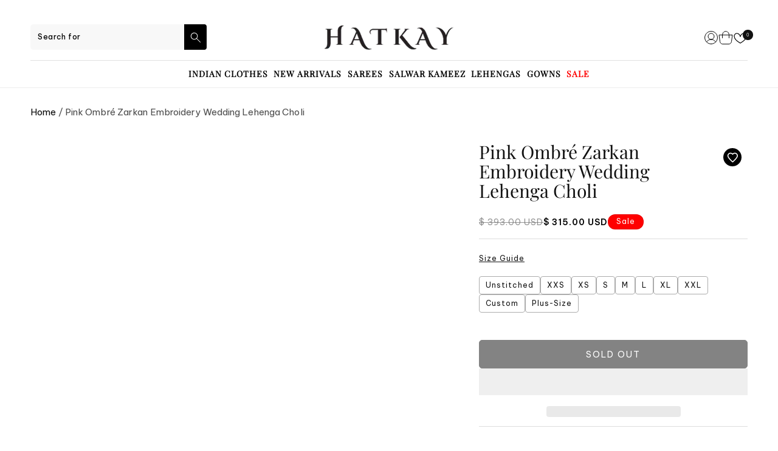

--- FILE ---
content_type: text/html; charset=utf-8
request_url: https://www.hatkay.com/collections/designer-lehengas-in-singapore/products/pink-ombre-zarkan-embroidery-wedding-lehenga-choli
body_size: 87759
content:
<!doctype html>
<html class="js" lang="en">
  <head>
    <meta charset="utf-8">
    <meta http-equiv="X-UA-Compatible" content="IE=edge">
    <meta name="viewport" content="width=device-width, initial-scale=1, maximum-scale=1">
    <meta name="theme-color" content="">
    <link rel="canonical" href="https://www.hatkay.com/products/pink-ombre-zarkan-embroidery-wedding-lehenga-choli"><link rel="icon" type="image/png" href="//www.hatkay.com/cdn/shop/files/favicon.png?crop=center&height=32&v=1613760460&width=32"><link rel="preconnect" href="https://fonts.shopifycdn.com" crossorigin><title>
      Buy Designer Lehengas - Pink Ombré Zarkan Embroidery Wedding Lehenga Choli At Hatkay
 &ndash; Hatkay.com</title>

    
      <meta name="description" content="Buy Designer Lehengas - Pink Ombré Zarkan Embroidery Wedding Lehenga Choli At Hatkay Shop Eid Latest Lehengas In USA, UK, Canada, Germany, Mauritius, Singapore With Free Shipping Worldwide.">
    
    

<meta property="og:site_name" content="Hatkay.com">
<meta property="og:url" content="https://www.hatkay.com/products/pink-ombre-zarkan-embroidery-wedding-lehenga-choli">
<meta property="og:title" content="Buy Designer Lehengas - Pink Ombré Zarkan Embroidery Wedding Lehenga Choli At Hatkay">
<meta property="og:type" content="product">
<meta property="og:description" content="Buy Designer Lehengas - Pink Ombré Zarkan Embroidery Wedding Lehenga Choli At Hatkay Shop Eid Latest Lehengas In USA, UK, Canada, Germany, Mauritius, Singapore With Free Shipping Worldwide."><meta property="og:image" content="http://www.hatkay.com/cdn/shop/products/1070.jpg?v=1679493215">
  <meta property="og:image:secure_url" content="https://www.hatkay.com/cdn/shop/products/1070.jpg?v=1679493215">
  <meta property="og:image:width" content="800">
  <meta property="og:image:height" content="1100"><meta property="og:price:amount" content="315.00">
  <meta property="og:price:currency" content="USD"><meta name="twitter:card" content="summary_large_image">
<meta name="twitter:title" content="Buy Designer Lehengas - Pink Ombré Zarkan Embroidery Wedding Lehenga Choli At Hatkay">
<meta name="twitter:description" content="Buy Designer Lehengas - Pink Ombré Zarkan Embroidery Wedding Lehenga Choli At Hatkay Shop Eid Latest Lehengas In USA, UK, Canada, Germany, Mauritius, Singapore With Free Shipping Worldwide.">
<script src="https://cdn.shopify.com/s/files/1/2406/9403/files/preconnect.js?v=1723287077" type="text/javascript"> </script>
 <script type="text/javascript">
    (function(c,l,a,r,i,t,y){
        c[a]=c[a]||function(){(c[a].q=c[a].q||[]).push(arguments)};
        t=l.createElement(r);t.async=1;t.src="https://www.clarity.ms/tag/"+i;
        y=l.getElementsByTagName(r)[0];y.parentNode.insertBefore(t,y);
    })(window, document, "clarity", "script", "tg8y9t7emy");
</script>

<!-- Google Tag Manager (noscript) -->
<noscript><iframe src="https://www.googletagmanager.com/ns.html?id=GTM-PGNHSQC"
height="0" width="0" style="display:none;visibility:hidden"></iframe></noscript>
<!-- End Google Tag Manager (noscript) -->
    <link rel="preconnect" href="https://fonts.googleapis.com">
    <link rel="preconnect" href="https://fonts.gstatic.com" crossorigin>
     <link href="https://fonts.googleapis.com/css2?family=Be+Vietnam+Pro:ital,wght@0,100;0,200;0,300;0,400;0,500;0,600;0,700;0,800;0,900;1,100;1,200;1,300;1,400;1,500;1,600;1,700;1,800;1,900&family=Hanken+Grotesk:ital,wght@0,100..900;1,100..900&display=swap" rel="stylesheet">

    <!-- Preload CSS files -->
    <link rel="preload" href="//www.hatkay.com/cdn/shop/t/51/assets/base.css?v=134336438474905002071762340350" as="style">
    <link rel="preload" href="//www.hatkay.com/cdn/shop/t/51/assets/style.css?v=164416183155293352621762408726" as="style">
    <link rel="preload" href="//www.hatkay.com/cdn/shop/t/51/assets/custom.css?v=10321075822050664651762493475" as="style">
     <link rel="preload" href="//www.hatkay.com/cdn/shop/t/51/assets/splide.min.css?v=44329677166622589231762405843" as="style">
     <link rel="preload" href="//www.hatkay.com/cdn/shop/t/51/assets/component-cart-drawer.css?v=46626398537936672311761889967" as="style">
     <link rel="preload" href="//www.hatkay.com/cdn/shop/t/51/assets/component-cart.css?v=108562478316572165281761889967" as="style">
     <link rel="preload" href="//www.hatkay.com/cdn/shop/t/51/assets/component-totals.css?v=15906652033866631521761889967" as="style">
     <link rel="preload" href="//www.hatkay.com/cdn/shop/t/51/assets/component-price.css?v=47596247576480123001761889967" as="style">
     <link rel="preload" href="//www.hatkay.com/cdn/shop/t/51/assets/component-discounts.css?v=152760482443307489271761889967" as="style">

     <link rel="preload" href="//www.hatkay.com/cdn/shop/t/51/assets/constants.js?v=132983761750457495441761889967" as="script" />
     <link rel="preload" href="//www.hatkay.com/cdn/shop/t/51/assets/pubsub.js?v=25310214064522200911761889967" as="script" />
     <link rel="preload" href="//www.hatkay.com/cdn/shop/t/51/assets/global.js?v=7301445359237545521761889967" as="script" />
     <link rel="preload" href="//www.hatkay.com/cdn/shop/t/51/assets/details-disclosure.js?v=27234342809521903481761889967" as="script" />
     <link rel="preload" href="//www.hatkay.com/cdn/shop/t/51/assets/details-modal.js?v=25581673532751508451761889967" as="script" />
     <link rel="preload" href="//www.hatkay.com/cdn/shop/t/51/assets/search-form.js?v=133129549252120666541761889967" as="script" />
     <link rel="preload" href="//www.hatkay.com/cdn/shop/t/51/assets/wishlist.js?v=163627250122589864681761889967" as="script" />

    <script src="//www.hatkay.com/cdn/shop/t/51/assets/constants.js?v=132983761750457495441761889967" defer="defer"></script>
    <script src="//www.hatkay.com/cdn/shop/t/51/assets/pubsub.js?v=25310214064522200911761889967" defer="defer"></script>
    <script src="//www.hatkay.com/cdn/shop/t/51/assets/global.js?v=7301445359237545521761889967" defer="defer"></script>
    <script src="//www.hatkay.com/cdn/shop/t/51/assets/details-disclosure.js?v=27234342809521903481761889967" defer="defer"></script>
    <script src="//www.hatkay.com/cdn/shop/t/51/assets/details-modal.js?v=25581673532751508451761889967" defer="defer"></script>
    <script src="//www.hatkay.com/cdn/shop/t/51/assets/search-form.js?v=133129549252120666541761889967" defer="defer"></script>
    <script src="//www.hatkay.com/cdn/shop/t/51/assets/wishlist.js?v=163627250122589864681761889967" defer="defer"></script>

    <link rel="preload" href="https://cdnjs.cloudflare.com/ajax/libs/jquery/3.7.1/jquery.min.js" as="script" />
    <link rel="preload" href="//www.hatkay.com/cdn/shop/t/51/assets/splide.min.js?v=105927669869322298261762405491" as="script" />
     <link rel="preload" href="//www.hatkay.com/cdn/shop/t/51/assets/splide-extension-auto-scroll.min.js?v=157408630528621081061762405805" as="script" />

    <script>window.performance && window.performance.mark && window.performance.mark('shopify.content_for_header.start');</script><meta name="facebook-domain-verification" content="mde3zexrry6pizgg7joeg3khkhkd12">
<meta name="facebook-domain-verification" content="01gmaio4g1unenxnaahrvcjnjfwjwk">
<meta name="google-site-verification" content="FoomaVqj7qKwfYp0jN3SWXjA-Kr2Wl8R-smnRr9k2eA">
<meta id="shopify-digital-wallet" name="shopify-digital-wallet" content="/18214715470/digital_wallets/dialog">
<meta name="shopify-checkout-api-token" content="1b18fecee07d97a82e187fd00fdcbe66">
<meta id="in-context-paypal-metadata" data-shop-id="18214715470" data-venmo-supported="true" data-environment="production" data-locale="en_US" data-paypal-v4="true" data-currency="USD">
<link rel="alternate" type="application/json+oembed" href="https://www.hatkay.com/products/pink-ombre-zarkan-embroidery-wedding-lehenga-choli.oembed">
<script async="async" src="/checkouts/internal/preloads.js?locale=en-US"></script>
<script id="shopify-features" type="application/json">{"accessToken":"1b18fecee07d97a82e187fd00fdcbe66","betas":["rich-media-storefront-analytics"],"domain":"www.hatkay.com","predictiveSearch":true,"shopId":18214715470,"locale":"en"}</script>
<script>var Shopify = Shopify || {};
Shopify.shop = "hatkay.myshopify.com";
Shopify.locale = "en";
Shopify.currency = {"active":"USD","rate":"1.0"};
Shopify.country = "US";
Shopify.theme = {"name":"31-10-splide-slider Custom Wishlist Hatkay New","id":179951075643,"schema_name":"Dawn","schema_version":"15.4.0","theme_store_id":887,"role":"main"};
Shopify.theme.handle = "null";
Shopify.theme.style = {"id":null,"handle":null};
Shopify.cdnHost = "www.hatkay.com/cdn";
Shopify.routes = Shopify.routes || {};
Shopify.routes.root = "/";</script>
<script type="module">!function(o){(o.Shopify=o.Shopify||{}).modules=!0}(window);</script>
<script>!function(o){function n(){var o=[];function n(){o.push(Array.prototype.slice.apply(arguments))}return n.q=o,n}var t=o.Shopify=o.Shopify||{};t.loadFeatures=n(),t.autoloadFeatures=n()}(window);</script>
<script id="shop-js-analytics" type="application/json">{"pageType":"product"}</script>
<script defer="defer" async type="module" src="//www.hatkay.com/cdn/shopifycloud/shop-js/modules/v2/client.init-shop-cart-sync_COMZFrEa.en.esm.js"></script>
<script defer="defer" async type="module" src="//www.hatkay.com/cdn/shopifycloud/shop-js/modules/v2/chunk.common_CdXrxk3f.esm.js"></script>
<script type="module">
  await import("//www.hatkay.com/cdn/shopifycloud/shop-js/modules/v2/client.init-shop-cart-sync_COMZFrEa.en.esm.js");
await import("//www.hatkay.com/cdn/shopifycloud/shop-js/modules/v2/chunk.common_CdXrxk3f.esm.js");

  window.Shopify.SignInWithShop?.initShopCartSync?.({"fedCMEnabled":true,"windoidEnabled":true});

</script>
<script>(function() {
  var isLoaded = false;
  function asyncLoad() {
    if (isLoaded) return;
    isLoaded = true;
    var urls = ["https:\/\/d23dclunsivw3h.cloudfront.net\/redirect-app.js?shop=hatkay.myshopify.com","https:\/\/cdn.shopify.com\/s\/files\/1\/0683\/1371\/0892\/files\/splmn-shopify-prod-August-31.min.js?v=1693985059\u0026shop=hatkay.myshopify.com"];
    for (var i = 0; i < urls.length; i++) {
      var s = document.createElement('script');
      s.type = 'text/javascript';
      s.async = true;
      s.src = urls[i];
      var x = document.getElementsByTagName('script')[0];
      x.parentNode.insertBefore(s, x);
    }
  };
  if(window.attachEvent) {
    window.attachEvent('onload', asyncLoad);
  } else {
    window.addEventListener('load', asyncLoad, false);
  }
})();</script>
<script id="__st">var __st={"a":18214715470,"offset":-18000,"reqid":"f8336994-2eb0-4a71-b942-d59061354bf8-1762941438","pageurl":"www.hatkay.com\/collections\/designer-lehengas-in-singapore\/products\/pink-ombre-zarkan-embroidery-wedding-lehenga-choli","u":"bdd900ef844c","p":"product","rtyp":"product","rid":8226149433659};</script>
<script>window.ShopifyPaypalV4VisibilityTracking = true;</script>
<script id="captcha-bootstrap">!function(){'use strict';const t='contact',e='account',n='new_comment',o=[[t,t],['blogs',n],['comments',n],[t,'customer']],c=[[e,'customer_login'],[e,'guest_login'],[e,'recover_customer_password'],[e,'create_customer']],r=t=>t.map((([t,e])=>`form[action*='/${t}']:not([data-nocaptcha='true']) input[name='form_type'][value='${e}']`)).join(','),a=t=>()=>t?[...document.querySelectorAll(t)].map((t=>t.form)):[];function s(){const t=[...o],e=r(t);return a(e)}const i='password',u='form_key',d=['recaptcha-v3-token','g-recaptcha-response','h-captcha-response',i],f=()=>{try{return window.sessionStorage}catch{return}},m='__shopify_v',_=t=>t.elements[u];function p(t,e,n=!1){try{const o=window.sessionStorage,c=JSON.parse(o.getItem(e)),{data:r}=function(t){const{data:e,action:n}=t;return t[m]||n?{data:e,action:n}:{data:t,action:n}}(c);for(const[e,n]of Object.entries(r))t.elements[e]&&(t.elements[e].value=n);n&&o.removeItem(e)}catch(o){console.error('form repopulation failed',{error:o})}}const l='form_type',E='cptcha';function T(t){t.dataset[E]=!0}const w=window,h=w.document,L='Shopify',v='ce_forms',y='captcha';let A=!1;((t,e)=>{const n=(g='f06e6c50-85a8-45c8-87d0-21a2b65856fe',I='https://cdn.shopify.com/shopifycloud/storefront-forms-hcaptcha/ce_storefront_forms_captcha_hcaptcha.v1.5.2.iife.js',D={infoText:'Protected by hCaptcha',privacyText:'Privacy',termsText:'Terms'},(t,e,n)=>{const o=w[L][v],c=o.bindForm;if(c)return c(t,g,e,D).then(n);var r;o.q.push([[t,g,e,D],n]),r=I,A||(h.body.append(Object.assign(h.createElement('script'),{id:'captcha-provider',async:!0,src:r})),A=!0)});var g,I,D;w[L]=w[L]||{},w[L][v]=w[L][v]||{},w[L][v].q=[],w[L][y]=w[L][y]||{},w[L][y].protect=function(t,e){n(t,void 0,e),T(t)},Object.freeze(w[L][y]),function(t,e,n,w,h,L){const[v,y,A,g]=function(t,e,n){const i=e?o:[],u=t?c:[],d=[...i,...u],f=r(d),m=r(i),_=r(d.filter((([t,e])=>n.includes(e))));return[a(f),a(m),a(_),s()]}(w,h,L),I=t=>{const e=t.target;return e instanceof HTMLFormElement?e:e&&e.form},D=t=>v().includes(t);t.addEventListener('submit',(t=>{const e=I(t);if(!e)return;const n=D(e)&&!e.dataset.hcaptchaBound&&!e.dataset.recaptchaBound,o=_(e),c=g().includes(e)&&(!o||!o.value);(n||c)&&t.preventDefault(),c&&!n&&(function(t){try{if(!f())return;!function(t){const e=f();if(!e)return;const n=_(t);if(!n)return;const o=n.value;o&&e.removeItem(o)}(t);const e=Array.from(Array(32),(()=>Math.random().toString(36)[2])).join('');!function(t,e){_(t)||t.append(Object.assign(document.createElement('input'),{type:'hidden',name:u})),t.elements[u].value=e}(t,e),function(t,e){const n=f();if(!n)return;const o=[...t.querySelectorAll(`input[type='${i}']`)].map((({name:t})=>t)),c=[...d,...o],r={};for(const[a,s]of new FormData(t).entries())c.includes(a)||(r[a]=s);n.setItem(e,JSON.stringify({[m]:1,action:t.action,data:r}))}(t,e)}catch(e){console.error('failed to persist form',e)}}(e),e.submit())}));const S=(t,e)=>{t&&!t.dataset[E]&&(n(t,e.some((e=>e===t))),T(t))};for(const o of['focusin','change'])t.addEventListener(o,(t=>{const e=I(t);D(e)&&S(e,y())}));const B=e.get('form_key'),M=e.get(l),P=B&&M;t.addEventListener('DOMContentLoaded',(()=>{const t=y();if(P)for(const e of t)e.elements[l].value===M&&p(e,B);[...new Set([...A(),...v().filter((t=>'true'===t.dataset.shopifyCaptcha))])].forEach((e=>S(e,t)))}))}(h,new URLSearchParams(w.location.search),n,t,e,['guest_login'])})(!0,!0)}();</script>
<script integrity="sha256-52AcMU7V7pcBOXWImdc/TAGTFKeNjmkeM1Pvks/DTgc=" data-source-attribution="shopify.loadfeatures" defer="defer" src="//www.hatkay.com/cdn/shopifycloud/storefront/assets/storefront/load_feature-81c60534.js" crossorigin="anonymous"></script>
<script data-source-attribution="shopify.dynamic_checkout.dynamic.init">var Shopify=Shopify||{};Shopify.PaymentButton=Shopify.PaymentButton||{isStorefrontPortableWallets:!0,init:function(){window.Shopify.PaymentButton.init=function(){};var t=document.createElement("script");t.src="https://www.hatkay.com/cdn/shopifycloud/portable-wallets/latest/portable-wallets.en.js",t.type="module",document.head.appendChild(t)}};
</script>
<script data-source-attribution="shopify.dynamic_checkout.buyer_consent">
  function portableWalletsHideBuyerConsent(e){var t=document.getElementById("shopify-buyer-consent"),n=document.getElementById("shopify-subscription-policy-button");t&&n&&(t.classList.add("hidden"),t.setAttribute("aria-hidden","true"),n.removeEventListener("click",e))}function portableWalletsShowBuyerConsent(e){var t=document.getElementById("shopify-buyer-consent"),n=document.getElementById("shopify-subscription-policy-button");t&&n&&(t.classList.remove("hidden"),t.removeAttribute("aria-hidden"),n.addEventListener("click",e))}window.Shopify?.PaymentButton&&(window.Shopify.PaymentButton.hideBuyerConsent=portableWalletsHideBuyerConsent,window.Shopify.PaymentButton.showBuyerConsent=portableWalletsShowBuyerConsent);
</script>
<script>
  function portableWalletsCleanup(e){e&&e.src&&console.error("Failed to load portable wallets script "+e.src);var t=document.querySelectorAll("shopify-accelerated-checkout .shopify-payment-button__skeleton, shopify-accelerated-checkout-cart .wallet-cart-button__skeleton"),e=document.getElementById("shopify-buyer-consent");for(let e=0;e<t.length;e++)t[e].remove();e&&e.remove()}function portableWalletsNotLoadedAsModule(e){e instanceof ErrorEvent&&"string"==typeof e.message&&e.message.includes("import.meta")&&"string"==typeof e.filename&&e.filename.includes("portable-wallets")&&(window.removeEventListener("error",portableWalletsNotLoadedAsModule),window.Shopify.PaymentButton.failedToLoad=e,"loading"===document.readyState?document.addEventListener("DOMContentLoaded",window.Shopify.PaymentButton.init):window.Shopify.PaymentButton.init())}window.addEventListener("error",portableWalletsNotLoadedAsModule);
</script>

<script type="module" src="https://www.hatkay.com/cdn/shopifycloud/portable-wallets/latest/portable-wallets.en.js" onError="portableWalletsCleanup(this)" crossorigin="anonymous"></script>
<script nomodule>
  document.addEventListener("DOMContentLoaded", portableWalletsCleanup);
</script>

<link id="shopify-accelerated-checkout-styles" rel="stylesheet" media="screen" href="https://www.hatkay.com/cdn/shopifycloud/portable-wallets/latest/accelerated-checkout-backwards-compat.css" crossorigin="anonymous">
<style id="shopify-accelerated-checkout-cart">
        #shopify-buyer-consent {
  margin-top: 1em;
  display: inline-block;
  width: 100%;
}

#shopify-buyer-consent.hidden {
  display: none;
}

#shopify-subscription-policy-button {
  background: none;
  border: none;
  padding: 0;
  text-decoration: underline;
  font-size: inherit;
  cursor: pointer;
}

#shopify-subscription-policy-button::before {
  box-shadow: none;
}

      </style>
<link rel="stylesheet" media="screen" href="//www.hatkay.com/cdn/shop/t/51/compiled_assets/styles.css?72116">
<script id="sections-script" data-sections="bestseller,header" defer="defer" src="//www.hatkay.com/cdn/shop/t/51/compiled_assets/scripts.js?72116"></script>
<script>window.performance && window.performance.mark && window.performance.mark('shopify.content_for_header.end');</script>


    <style data-shopify>
      @font-face {
  font-family: Assistant;
  font-weight: 400;
  font-style: normal;
  font-display: swap;
  src: url("//www.hatkay.com/cdn/fonts/assistant/assistant_n4.9120912a469cad1cc292572851508ca49d12e768.woff2") format("woff2"),
       url("//www.hatkay.com/cdn/fonts/assistant/assistant_n4.6e9875ce64e0fefcd3f4446b7ec9036b3ddd2985.woff") format("woff");
}

      @font-face {
  font-family: Assistant;
  font-weight: 700;
  font-style: normal;
  font-display: swap;
  src: url("//www.hatkay.com/cdn/fonts/assistant/assistant_n7.bf44452348ec8b8efa3aa3068825305886b1c83c.woff2") format("woff2"),
       url("//www.hatkay.com/cdn/fonts/assistant/assistant_n7.0c887fee83f6b3bda822f1150b912c72da0f7b64.woff") format("woff");
}

      
      
      @font-face {
  font-family: "Playfair Display";
  font-weight: 400;
  font-style: normal;
  font-display: swap;
  src: url("//www.hatkay.com/cdn/fonts/playfair_display/playfairdisplay_n4.9980f3e16959dc89137cc1369bfc3ae98af1deb9.woff2") format("woff2"),
       url("//www.hatkay.com/cdn/fonts/playfair_display/playfairdisplay_n4.c562b7c8e5637886a811d2a017f9e023166064ee.woff") format("woff");
}


      
        :root,
        .color-scheme-1 {
          --color-background: 255,255,255;
        
          --gradient-background: #ffffff;
        

        

        --color-foreground: 18,18,18;
        --color-background-contrast: 191,191,191;
        --color-shadow: 18,18,18;
        --color-button: 18,18,18;
        --color-button-text: 255,255,255;
        --color-secondary-button: 255,255,255;
        --color-secondary-button-text: 18,18,18;
        --color-link: 18,18,18;
        --color-badge-foreground: 18,18,18;
        --color-badge-background: 255,255,255;
        --color-badge-border: 18,18,18;
        --payment-terms-background-color: rgb(255 255 255);
      }
      
        
        .color-scheme-2 {
          --color-background: 243,243,243;
        
          --gradient-background: #f3f3f3;
        

        

        --color-foreground: 18,18,18;
        --color-background-contrast: 179,179,179;
        --color-shadow: 18,18,18;
        --color-button: 18,18,18;
        --color-button-text: 243,243,243;
        --color-secondary-button: 243,243,243;
        --color-secondary-button-text: 18,18,18;
        --color-link: 18,18,18;
        --color-badge-foreground: 18,18,18;
        --color-badge-background: 243,243,243;
        --color-badge-border: 18,18,18;
        --payment-terms-background-color: rgb(243 243 243);
      }
      
        
        .color-scheme-3 {
          --color-background: 36,40,51;
        
          --gradient-background: #242833;
        

        

        --color-foreground: 255,255,255;
        --color-background-contrast: 47,52,66;
        --color-shadow: 18,18,18;
        --color-button: 255,255,255;
        --color-button-text: 0,0,0;
        --color-secondary-button: 36,40,51;
        --color-secondary-button-text: 255,255,255;
        --color-link: 255,255,255;
        --color-badge-foreground: 255,255,255;
        --color-badge-background: 36,40,51;
        --color-badge-border: 255,255,255;
        --payment-terms-background-color: rgb(36 40 51);
      }
      
        
        .color-scheme-4 {
          --color-background: 18,18,18;
        
          --gradient-background: #121212;
        

        

        --color-foreground: 255,255,255;
        --color-background-contrast: 146,146,146;
        --color-shadow: 18,18,18;
        --color-button: 255,255,255;
        --color-button-text: 18,18,18;
        --color-secondary-button: 18,18,18;
        --color-secondary-button-text: 255,255,255;
        --color-link: 255,255,255;
        --color-badge-foreground: 255,255,255;
        --color-badge-background: 18,18,18;
        --color-badge-border: 255,255,255;
        --payment-terms-background-color: rgb(18 18 18);
      }
      
        
        .color-scheme-5 {
          --color-background: 51,79,180;
        
          --gradient-background: #334fb4;
        

        

        --color-foreground: 255,255,255;
        --color-background-contrast: 23,35,81;
        --color-shadow: 18,18,18;
        --color-button: 255,255,255;
        --color-button-text: 51,79,180;
        --color-secondary-button: 51,79,180;
        --color-secondary-button-text: 255,255,255;
        --color-link: 255,255,255;
        --color-badge-foreground: 255,255,255;
        --color-badge-background: 51,79,180;
        --color-badge-border: 255,255,255;
        --payment-terms-background-color: rgb(51 79 180);
      }
      
        
        .color-scheme-89935fcf-80d8-41ab-bc3e-e397525811da {
          --color-background: 255,0,0;
        
          --gradient-background: #ff0000;
        

        

        --color-foreground: 255,255,255;
        --color-background-contrast: 128,0,0;
        --color-shadow: 18,18,18;
        --color-button: 18,18,18;
        --color-button-text: 255,255,255;
        --color-secondary-button: 255,0,0;
        --color-secondary-button-text: 18,18,18;
        --color-link: 18,18,18;
        --color-badge-foreground: 255,255,255;
        --color-badge-background: 255,0,0;
        --color-badge-border: 255,255,255;
        --payment-terms-background-color: rgb(255 0 0);
      }
      
        
        .color-scheme-d75d0e36-db0d-44ee-942a-c6735d1f3378 {
          --color-background: 7,7,7;
        
          --gradient-background: #070707;
        

        

        --color-foreground: 255,255,255;
        --color-background-contrast: 135,135,135;
        --color-shadow: 7,7,7;
        --color-button: 7,7,7;
        --color-button-text: 255,255,255;
        --color-secondary-button: 7,7,7;
        --color-secondary-button-text: 7,7,7;
        --color-link: 7,7,7;
        --color-badge-foreground: 255,255,255;
        --color-badge-background: 7,7,7;
        --color-badge-border: 255,255,255;
        --payment-terms-background-color: rgb(7 7 7);
      }
      

      body, .color-scheme-1, .color-scheme-2, .color-scheme-3, .color-scheme-4, .color-scheme-5, .color-scheme-89935fcf-80d8-41ab-bc3e-e397525811da, .color-scheme-d75d0e36-db0d-44ee-942a-c6735d1f3378 {
        color: rgba(var(--color-foreground), 0.75);
        background-color: rgb(var(--color-background));
      }

      :root {
        --font-body-family: Assistant, sans-serif;
        --font-body-style: normal;
        --font-body-weight: 400;
        --font-body-weight-bold: 700;

        --font-heading-family: "Playfair Display", serif;
        --font-heading-style: normal;
        --font-heading-weight: 400;

        --font-body-scale: 1.0;
        --font-heading-scale: 1.0;

        --media-padding: px;
        --media-border-opacity: 0.05;
        --media-border-width: 1px;
        --media-radius: 0px;
        --media-shadow-opacity: 0.0;
        --media-shadow-horizontal-offset: 0px;
        --media-shadow-vertical-offset: 4px;
        --media-shadow-blur-radius: 5px;
        --media-shadow-visible: 0;

        --page-width: 160rem;
        --page-width-margin: 0rem;

        --product-card-image-padding: 0.0rem;
        --product-card-corner-radius: 0.0rem;
        --product-card-text-alignment: left;
        --product-card-border-width: 0.0rem;
        --product-card-border-opacity: 0.1;
        --product-card-shadow-opacity: 0.0;
        --product-card-shadow-visible: 0;
        --product-card-shadow-horizontal-offset: 0.0rem;
        --product-card-shadow-vertical-offset: 0.4rem;
        --product-card-shadow-blur-radius: 0.5rem;

        --collection-card-image-padding: 0.0rem;
        --collection-card-corner-radius: 0.0rem;
        --collection-card-text-alignment: left;
        --collection-card-border-width: 0.0rem;
        --collection-card-border-opacity: 0.1;
        --collection-card-shadow-opacity: 0.0;
        --collection-card-shadow-visible: 0;
        --collection-card-shadow-horizontal-offset: 0.0rem;
        --collection-card-shadow-vertical-offset: 0.4rem;
        --collection-card-shadow-blur-radius: 0.5rem;

        --blog-card-image-padding: 0.0rem;
        --blog-card-corner-radius: 0.0rem;
        --blog-card-text-alignment: left;
        --blog-card-border-width: 0.0rem;
        --blog-card-border-opacity: 0.1;
        --blog-card-shadow-opacity: 0.0;
        --blog-card-shadow-visible: 0;
        --blog-card-shadow-horizontal-offset: 0.0rem;
        --blog-card-shadow-vertical-offset: 0.4rem;
        --blog-card-shadow-blur-radius: 0.5rem;

        --badge-corner-radius: 4.0rem;

        --popup-border-width: 1px;
        --popup-border-opacity: 0.1;
        --popup-corner-radius: 0px;
        --popup-shadow-opacity: 0.05;
        --popup-shadow-horizontal-offset: 0px;
        --popup-shadow-vertical-offset: 4px;
        --popup-shadow-blur-radius: 5px;

        --drawer-border-width: 1px;
        --drawer-border-opacity: 0.1;
        --drawer-shadow-opacity: 0.0;
        --drawer-shadow-horizontal-offset: 0px;
        --drawer-shadow-vertical-offset: 4px;
        --drawer-shadow-blur-radius: 5px;

        --spacing-sections-desktop: 0px;
        --spacing-sections-mobile: 0px;

        --grid-desktop-vertical-spacing: 8px;
        --grid-desktop-horizontal-spacing: 8px;
        --grid-mobile-vertical-spacing: 4px;
        --grid-mobile-horizontal-spacing: 4px;

        --text-boxes-border-opacity: 0.1;
        --text-boxes-border-width: 0px;
        --text-boxes-radius: 0px;
        --text-boxes-shadow-opacity: 0.0;
        --text-boxes-shadow-visible: 0;
        --text-boxes-shadow-horizontal-offset: 0px;
        --text-boxes-shadow-vertical-offset: 4px;
        --text-boxes-shadow-blur-radius: 5px;

        --buttons-radius: 0px;
        --buttons-radius-outset: 0px;
        --buttons-border-width: 1px;
        --buttons-border-opacity: 1.0;
        --buttons-shadow-opacity: 0.0;
        --buttons-shadow-visible: 0;
        --buttons-shadow-horizontal-offset: 0px;
        --buttons-shadow-vertical-offset: 4px;
        --buttons-shadow-blur-radius: 5px;
        --buttons-border-offset: 0px;

        --inputs-radius: 0px;
        --inputs-border-width: 1px;
        --inputs-border-opacity: 0.55;
        --inputs-shadow-opacity: 0.0;
        --inputs-shadow-horizontal-offset: 0px;
        --inputs-margin-offset: 0px;
        --inputs-shadow-vertical-offset: 4px;
        --inputs-shadow-blur-radius: 5px;
        --inputs-radius-outset: 0px;

        --variant-pills-radius: 40px;
        --variant-pills-border-width: 1px;
        --variant-pills-border-opacity: 0.55;
        --variant-pills-shadow-opacity: 0.0;
        --variant-pills-shadow-horizontal-offset: 0px;
        --variant-pills-shadow-vertical-offset: 4px;
        --variant-pills-shadow-blur-radius: 5px;
      }

      *,
      *::before,
      *::after {
        box-sizing: inherit;
      }

      html {
        box-sizing: border-box;
        font-size: calc(var(--font-body-scale) * 62.5%);
        height: 100%;
      }

      body {
        display: grid;
        grid-template-rows: auto auto 1fr auto;
        grid-template-columns: 100%;
        min-height: 100%;
        margin: 0;
        font-size: 1.5rem;
        letter-spacing: 0.06rem;
        line-height: calc(1 + 0.8 / var(--font-body-scale));
        font-family: var(--font-body-family);
        font-style: var(--font-body-style);
        font-weight: var(--font-body-weight);
      }
      /* Wishlist page Product Card Bange */
      .swym-storefront-layout-grid-item a.swym-storefront-layout-grid-item-image-container:after{
        content: "";
        text-align: center;
        width: 100%;
        position: absolute;
        text-transform: uppercase;
        background: var(--color-070707);
        color: #fcf7f0;
        letter-spacing: 1px;
        bottom: -18px;
        font-size: 14px;
      }

      @media screen and (min-width: 750px) {
        body {
          font-size: 1.6rem;
        }
      }
    </style>

    <link href="//www.hatkay.com/cdn/shop/t/51/assets/base.css?v=134336438474905002071762340350" rel="stylesheet" type="text/css" media="all" />
    <link href="//www.hatkay.com/cdn/shop/t/51/assets/style.css?v=164416183155293352621762408726" rel="stylesheet" type="text/css" media="all" />
    <link href="//www.hatkay.com/cdn/shop/t/51/assets/custom.css?v=10321075822050664651762493475" rel="stylesheet" type="text/css" media="all" />
    <link href="//www.hatkay.com/cdn/shop/t/51/assets/splide.min.css?v=44329677166622589231762405843" rel="stylesheet" type="text/css" media="all" />

    <link rel="stylesheet" href="//www.hatkay.com/cdn/shop/t/51/assets/component-cart-items.css?v=156610612335143496551761889967" media="print" onload="this.media='all'"><link href="//www.hatkay.com/cdn/shop/t/51/assets/component-cart-drawer.css?v=46626398537936672311761889967" rel="stylesheet" type="text/css" media="all" />
      <link href="//www.hatkay.com/cdn/shop/t/51/assets/component-cart.css?v=108562478316572165281761889967" rel="stylesheet" type="text/css" media="all" />
      <link href="//www.hatkay.com/cdn/shop/t/51/assets/component-totals.css?v=15906652033866631521761889967" rel="stylesheet" type="text/css" media="all" />
      <link href="//www.hatkay.com/cdn/shop/t/51/assets/component-price.css?v=47596247576480123001761889967" rel="stylesheet" type="text/css" media="all" />
      <link href="//www.hatkay.com/cdn/shop/t/51/assets/component-discounts.css?v=152760482443307489271761889967" rel="stylesheet" type="text/css" media="all" />

      <link rel="preload" as="font" href="//www.hatkay.com/cdn/fonts/assistant/assistant_n4.9120912a469cad1cc292572851508ca49d12e768.woff2" type="font/woff2" crossorigin>
      

      <link rel="preload" as="font" href="//www.hatkay.com/cdn/fonts/playfair_display/playfairdisplay_n4.9980f3e16959dc89137cc1369bfc3ae98af1deb9.woff2" type="font/woff2" crossorigin>
      
<link href="//www.hatkay.com/cdn/shop/t/51/assets/component-localization-form.css?v=170315343355214948141761889967" rel="stylesheet" type="text/css" media="all" />
      <script src="//www.hatkay.com/cdn/shop/t/51/assets/localization-form.js?v=144176611646395275351761889967" defer="defer"></script><link
        rel="stylesheet"
        href="//www.hatkay.com/cdn/shop/t/51/assets/component-predictive-search.css?v=127164672954248405021761889967"
        media="print"
        onload="this.media='all'"
      ><script>
      if (Shopify.designMode) {
        document.documentElement.classList.add('shopify-design-mode');
      }
    </script>

<!--End of Tawk.to Script-->

    <script>
      window.freeShippingSettings = {
        threshold: 250,
        currency: "USD",
        symbols: {
          "USD": "$",
          "EUR": "€",
          "GBP": "£",
          "INR": "₹"
        }
      };
    </script>

      <script src="https://cdnjs.cloudflare.com/ajax/libs/jquery/3.7.1/jquery.min.js" ></script>

      <script src="//www.hatkay.com/cdn/shop/t/51/assets/splide.min.js?v=105927669869322298261762405491" defer="defer"></script>
      <script src="//www.hatkay.com/cdn/shop/t/51/assets/splide-extension-auto-scroll.min.js?v=157408630528621081061762405805" defer="defer"></script>

      <script src="//www.hatkay.com/cdn/shop/t/51/assets/custom.js?v=94565490455504895511762496284" defer="defer"></script><!-- BEGIN app block: shopify://apps/whatmore-shoppable-videos/blocks/app-embed/20db8a72-315a-4364-8885-64219ee48303 -->

<div class="whatmore-base">
  <div id="whatmoreShopId" data-wh="18214715470"> </div>
  <div id="whatmoreProductId" data-wh="8226149433659"> </div>
  <div id="whatmoreExtensionType" data-wh="product"> </div>
  <div class="whatmore-template-type" data-wh="template-embed"> </div><div id="whatmoreVariantId" data-wh="50585778979131"> </div><div id="whatmoreEmbedAppPositionPortrait" data-wh="right"> </div><div id="whatmoreEmbedAppHorizontalPaddingPortrait" data-wh="5"> </div><div id="whatmoreEmbedAppVerticalPaddingPortrait" data-wh="150"> </div><div id="whatmoreEmbedAppVideoPlayerSizePortrait" data-wh="50"> </div><div id="whatmoreEmbedAppPositionLandscape" data-wh="right"> </div><div id="whatmoreEmbedAppHorizontalPaddingLandscape" data-wh="5"> </div><div id="whatmoreEmbedAppVerticalPaddingLandscape" data-wh="150"> </div><div id="whatmoreEmbedAppVideoPlayerSizeLandscape" data-wh="50"> </div><div id="whatmoreEmbedAppUseVariant" data-wh="false"> </div><div id="whatmoreEmbedAppVideoTitle" data-wh=""> </div>
    <div id="whatmoreIsInDesignMode" data-wh='false'> </div>
  
<div class="whatmore-widget" data-wh="embed"></div>
  <div id="whatmore-anchor" style="width:0px; height: 0px;">
    <a aria-label="Visit Whatmore homepage" href="https://www.whatmore.ai"></a>
  </div>
  <div class="whatmore-render-root"></div>

</div>

<script>
  window.whatmore = {}
  window.whatmore.storyEvents = null;
  window.whatmore.frontendCustomizations = {"brand_name":"Hatkay.com","brand_theme_color":"#070707","brand_theme_font":"\"Playfair Display\"","brand_ui_theme":"square","brand_text_color":"#070707","brand_video_view_count":"hide","event_ordering_format":"none","is_event_tracked":false,"show_single_product_tile":false,"show_add_to_cart_on_card_template":false,"shuffle_batch_size":2,"add_to_cart_button_type":"basic","show_options_chart":false,"options_chart_image_link":"","is_multi_size_chart":false,"options_chart_name":"","default_swipe_direction":"vertical","add_navigation_buttons_for_swipe":false,"tertiary_color":"#bc2a8d","atc_button_text":"ADD TO CART","buy_now_button_text":"BUY NOW","show_open_close_products_button":false,"add_whatmore_tag_to_checkout_link":true,"add_to_cart_form_class_name":"","cart_icon_button_click_action":"open_cart_slider","initiate_cart_slider_event_on_atc_click":true,"initiate_product_ratings_loading_after_event_data_loaded":false,"show_swipe_indicator_in_landscape":false,"coverflow_effect_landscape_view":true,"brand_custom_css":"div:has(div.whatmore-base) { max-width: 100% !important; }","swiper_arrow_color":"white","show_homepage_videos_in_pdp":false,"product_info_text_color":"#000","order_tracking":{"initiate_order_tracking_event_after_atc":false,"add_whatmore_line_item_property":false,"add_whatmore_attribute":true,"add_whatmore_attribute_on_cart_page":true,"disable_impression_order_tracking":false},"atc_config":{"brand_atc_button_color":"#000000","brand_atc_button_padding_in_px":4,"brand_atc_button_text_color":"#ffffff","atc_buy_now_alignment":"horizontal"},"banner_config":{"is_banner_clickable":false,"show_cta":false,"landscape_multiplier":0.8,"portrait_multiplier":1.0,"landscape_aspect_ratio":0.5625,"portrait_aspect_ratio":1.77,"is_full_screen":false,"show_navigation_dots":true,"selected_dot_color":"#252525","min_height":"400"},"buy_now_config":{"show_buy_now_button":true,"show_custom_buy_now_button":false,"show_add_to_cart_button":true,"show_view_more_inplace_of_buy_now":true,"view_more_button_text":"MORE INFO","enable_shopflo_checkout":false},"utm":{"activate_utm":true,"utm_source":"utm_source=whatmore-live","utm_campaign":"utm_campaign=video-shopping","utm_medium_product_page":"utm_medium=product-page","utm_medium_checkout_page":"utm_medium=checkout","utm_medium_cart_page":"utm_medium=cart"},"brand_fonts":{"carousel_title_font":null,"carousel_title_font_weight":"400","carousel_title_font_line_height":"normal","carousel_title_font_letter_spacing":"normal","brand_primary_font":null,"story_title_font":null},"carousel_config":{"width_multiplier":1.1,"show_navigation_arrows_in_portrait":false,"is_event_loop":false,"theme_horizontal_margin":0},"event_tracking":{"is_enabled":true,"push_time":14,"bulk_event_count":10,"enable_pdp_visit":true,"enable_clp_visit":true},"product_config":{"tile_type":"broad-tile-no-cta","show_cta":true,"tile_bg_opacity":10,"details_api_available":true,"update_product_details_on_product_page_load":false,"use_product_page_link_as_client_product_id":false,"show_product_swiper_initially":true,"product_image_fit_type":"contain","show_cta_icon":true,"show_product_price":true,"get_price_and_currency_details_from_api":false,"currency_code_to_symbol_map":{},"add_currency_query_param_in_product_url":false,"variant_selection_tile_height_factor":4,"product_tile_bottom_margin":"5px","show_shop_now_button_only":false,"font_price_multiplicator":1.0,"product_tile_custom_text":"","product_tile_custom_text_color":"green","show_first_product_tile":false,"navigate_to_cart_page":false,"product_tile_shopnow_custom_text":"","product_tile_shopnow_custom_font_style":"","product_tile_shopnow_custom_text_color":"#343434","is_tile_width":false,"shop_now_text":"SHOP NOW","show_new_atc_tile":false,"show_view_product_text":false,"show_go_to_cart_text":false,"show_product_type":false,"enable_bulk_atc":false},"collections_config":{"use_page_link_as_collection_id":false,"multi_carousel_enabled":false,"story_tile_size_factor":1.0,"tile_margin_right":"5","remove_borders":false,"show_popup_out_of_view":false,"homepage_collection_ids":[],"set_tile_width_auto":false},"event_tile_config":{"view_count_template":"template-icon","show_views":"show","animate_on_focus":true,"space_between_tiles":1.0,"gap_between_tiles":0,"shadow_config":"0px 0px 5px 0px #B0B0B0","bg_config":"white","playback_icon_color":"#F5F5F5","min_height":"300","show_product_thumbnail":false,"show_heading_in_single_tile_carousel":false,"show_product_tile_thumbnail_template_a":true,"show_product_tile":false,"show_atc_on_hover_premium":false,"event_thumbnail_b_title_font_multiplier":1.0,"event_thumbnail_b_price_font_multiplier":1.0},"product_page_popup_config":{"show_product_page_popup":true,"ultra_minimize_on_scroll":false,"popUpZindex":2147483647,"show_popup_on_scroll":false,"show_product_page_popup_in_preview":true,"show_order_by_date_events":false,"auto_close_on_open":false,"show_all_events":false},"show_whatmore_label_in_landscape_view":true,"ga_tracking_id":null,"ga4_tracking_id":null,"ga_config":{"is_ga_4":false,"is_ga_3":true,"use_existing_ga_id":true},"stories_config":{"show_stories_in_landscape_mode":true,"show_stories_in_mobile_mode":true,"story_tile_size_factor_landscape":1.0,"landscape_bottom_margin":"0%","portrait_bottom_margin":"0%","stories_border_colors":null,"stories_title_font_factor":1.0,"stories_title_font_color":"#000000","story_tiles_spacing_factor":1.0,"story_show_navigation_arrows":false,"min_height":"120","is_story_tile_size_fixed":false},"backend_config":{"use_cdn_cache_endpoint":false},"cdn_config":{"fallback_cdn":"BUNNYCDN"},"theme_config":{"event_tile_border_width":"0px","event_tile_border_color":"white","event_view_count_bg_color":"rgb(0, 0, 0, 0.6)","event_view_count_text_color":"white","event_tile_product_desc_border_width":"1px"},"brand_metadata":{"domain_context":"shopify"},"social_sharing":{"activate_link_sharing":true,"activate_likes":true,"link_sharing_title":"Whatmore","link_sharing_text":"Hey! Checkout the video of this amazing product I discovered!","show_share_text_below_button":true,"show_liked_text_below_button":true,"like_fill_color":"red","share_text_threshold_count":10,"like_text_threshold_count":1,"share_product_url_link":"","whatsapp_icon_active":false,"whatsapp_icon_redirect_url":"","whatsapp_icon_helper_text":"Talk to us","whatsapp_icon_helper_text_font_multiplier":0.3,"show_whatmore_branding":true,"social_icons_size_multiplier":1.0},"navigation_config":{"enable_browser_navigation_on_click":true,"navigation_label_name":"whatmoreLive"},"shopnow_config":{"CTA_border_width":"1px","CTA_border_color":"#343434","atc_color":"#343434","atc_text_color":"#ffffff","buy_now_button_color":"white","buy_now_button_text_color":"#343434","brand_selected_options_bg":"black","brand_options_bg":"#D3D3D3","brand_options_text_color":"black","brand_selected_options_text_color":"white","brand_color_option_border_radius":"50%","brand_color_option_border_color":"black","brand_divider_color":"#343434","brand_product_desc_shown":true,"is_discount_label_percent":true,"discount_percent_bg_color":"green","discount_text_color":"white","discount_label_border_radius":"4"},"spotlight_config":{"size_factor":1.8,"position":"left","horizontal_padding":10,"vertical_padding":10,"ultraminimize_on_scroll":false,"enable_spotlight":false,"show_once_to_user":false,"enable_in_homepage":true,"enable_page_id_set":[],"enable_collection_id_set":[],"enable_all_pages":false},"event_tile_with_product_info":{"landscape_font_multiplier":0.057,"portrait_font_multiplier":0.065,"show_discount_label":true,"show_thumbnail_image":true,"show_product_info":true,"show_price_info":true,"show_atc_button_outside_tile":false,"show_atc_on_hover":false,"show_atc_button_template_feed":false,"show_thumbnail_image_template_feed":false,"atc_button_color":"rgba(0, 0, 0, 0.75)","atc_button_text_color":"white"},"event_tile_product_card":{"navigate_to_product":false},"price_config":{"show_price_before_mrp":true,"price_text_color":"","mrp_text_color":"#808191","font_weight":"bold"},"preview_config":{"product_tile_custom_text":"","video_player_bg_color":"","video_player_height":"100%","event_tile_show_thumbnail_image":false},"video_player_config":{"pause_videos_after_delay_landscape":false,"video_player_bg_color":"","video_player_height":"100%","thumbnail_video_player_height":"100%","play_video_on_hover":false,"hide_mute_unmute_button":false,"set_height_as_auto":false,"keep_videos_muted":false},"device_config":{"hide_share_icon_in_mac_os":true},"lazy_load_config":{"block_widgets":true,"embed_widgets":true},"event_config":{"show_only_tagged_events":false},"meta_pixel_events":{"video_click_event":true,"video_atc_event":true,"video_like_event":true,"video_share_event":true,"video_product_tile_click_event":true,"video_watch_event":true},"quiz_config":{"is_active":false,"swipe_number_show_question":3,"lead_gen_coupon_code":"","lead_gen_heading":"","lead_gen_sub_heading":""},"recommendation_config":{"show_recommended_events":false},"homepage_carousel":{"carousel_heading":"Watch and Buy","template_type":"template-f","carousel_heading_color":"#343434","carousel_title_font":"\"Playfair Display\""},"homepage_stories":{"template_type":"template-stories-a"},"collection_carousel":{"carousel_heading":"W","template_type":"template-collections-b"},"collection_stories":{"template_type":"template-stories-a"},"pdp_carousel":{"carousel_heading":"","template_type":"template-f"},"pdp_stories":{"template_type":"template-stories-a"},"thank_you_page_carousel":{"show_carousel":false},"oos_config":{"show_oos_videos":false,"show_oos_product_tile":false,"show_sold_out_label_oos":false},"ab_testing_config":{"ab_test_id":null,"is_active":false,"group_config":{}},"brand_billing":"Scale","brand_s3_directory":"hatkaycom_18214715470"};
  window.whatmore.collectionActivationMap = null;

  let abTestingConfig = window?.whatmore?.frontendCustomizations?.ab_testing_config;
  if(abTestingConfig?.is_active){
    let landingLocation = "product"
    if (landingLocation.startsWith('product')){
      let abTestId = localStorage.getItem('wht_ab_test_id');
      let userGroup = localStorage.getItem('wht_user_group');
      if(!userGroup || (abTestId != abTestingConfig.ab_test_id)){
        localStorage.setItem('wht_ab_test_id', abTestingConfig.ab_test_id)
        let groupIndex = Math.floor(Math.random() * 2);
        let group_names = Object.keys(abTestingConfig.group_config);
        userGroup = group_names[groupIndex]
        localStorage.setItem('wht_user_group', userGroup)
      }
      let widgetType = abTestingConfig.group_config[userGroup];
      if (widgetType != 'floating_card'){
        document.querySelector('.whatmore-template-type').setAttribute('data-wh', 'invalid-template');
      }
    }
  }
</script>

<!-- END app block --><!-- BEGIN app block: shopify://apps/judge-me-reviews/blocks/judgeme_core/61ccd3b1-a9f2-4160-9fe9-4fec8413e5d8 --><!-- Start of Judge.me Core -->




<link rel="dns-prefetch" href="https://cdnwidget.judge.me">
<link rel="dns-prefetch" href="https://cdn.judge.me">
<link rel="dns-prefetch" href="https://cdn1.judge.me">
<link rel="dns-prefetch" href="https://api.judge.me">

<script data-cfasync='false' class='jdgm-settings-script'>window.jdgmSettings={"pagination":5,"disable_web_reviews":false,"badge_no_review_text":"No reviews","badge_n_reviews_text":"{{ n }} review/reviews","badge_star_color":"#FBBA14","hide_badge_preview_if_no_reviews":true,"badge_hide_text":false,"enforce_center_preview_badge":false,"widget_title":"Customer Reviews","widget_open_form_text":"Write a review","widget_close_form_text":"Cancel review","widget_refresh_page_text":"Refresh page","widget_summary_text":"Based on {{ number_of_reviews }} review/reviews","widget_no_review_text":"Be the first to write a review","widget_name_field_text":"Display name","widget_verified_name_field_text":"Verified Name (public)","widget_name_placeholder_text":"Display name","widget_required_field_error_text":"This field is required.","widget_email_field_text":"Email address","widget_verified_email_field_text":"Verified Email (private, can not be edited)","widget_email_placeholder_text":"Your email address","widget_email_field_error_text":"Please enter a valid email address.","widget_rating_field_text":"Rating","widget_review_title_field_text":"Review Title","widget_review_title_placeholder_text":"Give your review a title","widget_review_body_field_text":"Review content","widget_review_body_placeholder_text":"Start writing here...","widget_pictures_field_text":"Picture/Video (optional)","widget_submit_review_text":"Submit Review","widget_submit_verified_review_text":"Submit Verified Review","widget_submit_success_msg_with_auto_publish":"Thank you! Please refresh the page in a few moments to see your review. You can remove or edit your review by logging into \u003ca href='https://judge.me/login' target='_blank' rel='nofollow noopener'\u003eJudge.me\u003c/a\u003e","widget_submit_success_msg_no_auto_publish":"Thank you! Your review will be published as soon as it is approved by the shop admin. You can remove or edit your review by logging into \u003ca href='https://judge.me/login' target='_blank' rel='nofollow noopener'\u003eJudge.me\u003c/a\u003e","widget_show_default_reviews_out_of_total_text":"Showing {{ n_reviews_shown }} out of {{ n_reviews }} reviews.","widget_show_all_link_text":"Show all","widget_show_less_link_text":"Show less","widget_author_said_text":"{{ reviewer_name }} said:","widget_days_text":"{{ n }} days ago","widget_weeks_text":"{{ n }} week/weeks ago","widget_months_text":"{{ n }} month/months ago","widget_years_text":"{{ n }} year/years ago","widget_yesterday_text":"Yesterday","widget_today_text":"Today","widget_replied_text":"\u003e\u003e {{ shop_name }} replied:","widget_read_more_text":"Read more","widget_rating_filter_see_all_text":"See all reviews","widget_sorting_most_recent_text":"Most Recent","widget_sorting_highest_rating_text":"Highest Rating","widget_sorting_lowest_rating_text":"Lowest Rating","widget_sorting_with_pictures_text":"Only Pictures","widget_sorting_most_helpful_text":"Most Helpful","widget_open_question_form_text":"Ask a question","widget_reviews_subtab_text":"Reviews","widget_questions_subtab_text":"Questions","widget_question_label_text":"Question","widget_answer_label_text":"Answer","widget_question_placeholder_text":"Write your question here","widget_submit_question_text":"Submit Question","widget_question_submit_success_text":"Thank you for your question! We will notify you once it gets answered.","widget_star_color":"#ebb573","verified_badge_text":"Verified","verified_badge_placement":"left-of-reviewer-name","widget_hide_border":false,"widget_social_share":false,"all_reviews_include_out_of_store_products":true,"all_reviews_out_of_store_text":"(out of store)","all_reviews_product_name_prefix_text":"about","enable_review_pictures":true,"widget_product_reviews_subtab_text":"Product Reviews","widget_shop_reviews_subtab_text":"Shop Reviews","widget_write_a_store_review_text":"Write a Store Review","widget_other_languages_heading":"Reviews in Other Languages","widget_translate_review_text":"Translate review to {{ language }}","widget_translating_review_text":"Translating...","widget_show_original_translation_text":"Show original ({{ language }})","widget_translate_review_failed_text":"Review couldn't be translated.","widget_translate_review_retry_text":"Retry","widget_translate_review_try_again_later_text":"Try again later","widget_sorting_pictures_first_text":"Pictures First","floating_tab_button_name":"★ Reviews","floating_tab_title":"Let customers speak for us","floating_tab_url":"","floating_tab_url_enabled":false,"all_reviews_text_badge_text":"Customers rate us {{ shop.metafields.judgeme.all_reviews_rating | round: 1 }}/5 based on {{ shop.metafields.judgeme.all_reviews_count }} reviews.","all_reviews_text_badge_text_branded_style":"{{ shop.metafields.judgeme.all_reviews_rating | round: 1 }} out of 5 stars based on {{ shop.metafields.judgeme.all_reviews_count }} reviews","all_reviews_text_badge_url":"","featured_carousel_show_header":false,"featured_carousel_title":"Let customers speak for us","featured_carousel_count_text":"from {{ n }} reviews","featured_carousel_url":"","featured_carousel_arrows_on_the_sides":true,"featured_carousel_width":100,"featured_carousel_image_size":1000,"verified_count_badge_url":"","widget_star_use_custom_color":true,"picture_reminder_submit_button":"Upload Pictures","enable_review_videos":true,"widget_sorting_videos_first_text":"Videos First","widget_review_pending_text":"Pending","featured_carousel_items_for_large_screen":5,"remove_microdata_snippet":false,"preview_badge_no_question_text":"No questions","preview_badge_n_question_text":"{{ number_of_questions }} question/questions","widget_search_bar_placeholder":"Search reviews","widget_sorting_verified_only_text":"Verified only","featured_carousel_show_date":true,"featured_carousel_more_reviews_button_text":"Read more reviews","featured_carousel_view_product_button_text":"View product","all_reviews_page_load_more_text":"Load More Reviews","widget_public_name_text":"displayed publicly like","default_reviewer_name_has_non_latin":true,"widget_reviewer_anonymous":"Anonymous","medals_widget_title":"Judge.me Review Medals","widget_invalid_yt_video_url_error_text":"Not a YouTube video URL","widget_max_length_field_error_text":"Please enter no more than {0} characters.","widget_verified_by_shop_text":"Verified by Shop","widget_load_with_code_splitting":true,"widget_ugc_title":"Made by us, Shared by you","widget_ugc_subtitle":"Tag us to see your picture featured in our page","widget_ugc_primary_button_text":"Buy Now","widget_ugc_secondary_button_text":"Load More","widget_ugc_reviews_button_text":"View Reviews","widget_rating_metafield_value_type":true,"widget_summary_average_rating_text":"{{ average_rating }} out of 5","widget_media_grid_title":"Customer photos \u0026 videos","widget_media_grid_see_more_text":"See more","widget_verified_by_judgeme_text":"Verified by Judge.me","widget_verified_by_judgeme_text_in_store_medals":"Verified by Judge.me","widget_media_field_exceed_quantity_message":"Sorry, we can only accept {{ max_media }} for one review.","widget_media_field_exceed_limit_message":"{{ file_name }} is too large, please select a {{ media_type }} less than {{ size_limit }}MB.","widget_review_submitted_text":"Review Submitted!","widget_question_submitted_text":"Question Submitted!","widget_close_form_text_question":"Cancel","widget_write_your_answer_here_text":"Write your answer here","widget_enabled_branded_link":true,"widget_show_collected_by_judgeme":false,"widget_collected_by_judgeme_text":"collected by Judge.me","widget_load_more_text":"Load More","widget_full_review_text":"Full Review","widget_read_more_reviews_text":"Read More Reviews","widget_read_questions_text":"Read Questions","widget_questions_and_answers_text":"Questions \u0026 Answers","widget_verified_by_text":"Verified by","widget_verified_text":"Verified","widget_number_of_reviews_text":"{{ number_of_reviews }} reviews","widget_back_button_text":"Back","widget_next_button_text":"Next","widget_custom_forms_filter_button":"Filters","custom_forms_style":"vertical","how_reviews_are_collected":"How reviews are collected?","widget_gdpr_statement":"How we use your data: We'll only contact you about the review you left, and only if necessary. By submitting your review, you agree to Judge.me's \u003ca href='https://judge.me/terms' target='_blank' rel='nofollow noopener'\u003eterms\u003c/a\u003e, \u003ca href='https://judge.me/privacy' target='_blank' rel='nofollow noopener'\u003eprivacy\u003c/a\u003e and \u003ca href='https://judge.me/content-policy' target='_blank' rel='nofollow noopener'\u003econtent\u003c/a\u003e policies.","review_snippet_widget_round_border_style":true,"review_snippet_widget_card_color":"#FFFFFF","review_snippet_widget_slider_arrows_background_color":"#FFFFFF","review_snippet_widget_slider_arrows_color":"#000000","review_snippet_widget_star_color":"#108474","all_reviews_product_variant_label_text":"Variant: ","widget_show_verified_branding":false,"redirect_reviewers_invited_via_email":"review_widget","review_content_screen_title_text":"How would you rate this product?","review_content_introduction_text":"We would love it if you would share a bit about your experience.","one_star_review_guidance_text":"Poor","five_star_review_guidance_text":"Great","customer_information_screen_title_text":"About you","customer_information_introduction_text":"Please tell us more about you.","custom_questions_screen_title_text":"Your experience in more detail","custom_questions_introduction_text":"Here are a few questions to help us understand more about your experience.","review_submitted_screen_title_text":"Thanks for your review!","review_submitted_screen_thank_you_text":"We are processing it and it will appear on the store soon.","review_submitted_screen_email_verification_text":"Please confirm your email by clicking the link we just sent you. This helps us keep reviews authentic.","review_submitted_request_store_review_text":"Would you like to share your experience of shopping with us?","review_submitted_review_other_products_text":"Would you like to review these products?","reviewer_media_screen_title_picture_text":"Share a picture","reviewer_media_introduction_picture_text":"Upload a photo to support your review.","reviewer_media_screen_title_video_text":"Share a video","reviewer_media_introduction_video_text":"Upload a video to support your review.","reviewer_media_screen_title_picture_or_video_text":"Share a picture or video","reviewer_media_introduction_picture_or_video_text":"Upload a photo or video to support your review.","reviewer_media_youtube_url_text":"Paste your Youtube URL here","advanced_settings_next_step_button_text":"Next","advanced_settings_close_review_button_text":"Close","write_review_flow_required_text":"Required","write_review_flow_privacy_message_text":"We respect your privacy.","write_review_flow_anonymous_text":"Post review as anonymous","write_review_flow_visibility_text":"This won't be visible to other customers.","write_review_flow_multiple_selection_help_text":"Select as many as you like","write_review_flow_single_selection_help_text":"Select one option","write_review_flow_required_field_error_text":"This field is required","write_review_flow_invalid_email_error_text":"Please enter a valid email address","write_review_flow_max_length_error_text":"Max. {{ max_length }} characters.","write_review_flow_media_upload_text":"\u003cb\u003eClick to upload\u003c/b\u003e or drag and drop","write_review_flow_gdpr_statement":"We'll only contact you about your review if necessary. By submitting your review, you agree to our \u003ca href='https://judge.me/terms' target='_blank' rel='nofollow noopener'\u003eterms and conditions\u003c/a\u003e and \u003ca href='https://judge.me/privacy' target='_blank' rel='nofollow noopener'\u003eprivacy policy\u003c/a\u003e.","transparency_badges_collected_via_store_invite_text":"Review collected via store invitation","transparency_badges_from_another_provider_text":"Review collected from another provider","transparency_badges_collected_from_store_visitor_text":"Review collected from a store visitor","transparency_badges_written_in_google_text":"Review written in Google","transparency_badges_written_in_etsy_text":"Review written in Etsy","transparency_badges_written_in_shop_app_text":"Review written in Shop App","transparency_badges_earned_reward_text":"Review earned a reward for future purchase","preview_badge_collection_page_install_preference":true,"preview_badge_product_page_install_preference":true,"review_widget_best_location":true,"platform":"shopify","branding_url":"https://app.judge.me/reviews","branding_text":"Powered by Judge.me","locale":"en","reply_name":"Hatkay.com","widget_version":"2.1","footer":true,"autopublish":true,"review_dates":true,"enable_custom_form":false,"shop_use_review_site":false,"shop_locale":"en","enable_multi_locales_translations":false,"show_review_title_input":true,"review_verification_email_status":"always","can_be_branded":false,"reply_name_text":"Hatkay.com"};</script> <style class='jdgm-settings-style'>.jdgm-xx{left:0}:not(.jdgm-prev-badge__stars)>.jdgm-star{color:#ebb573}.jdgm-histogram .jdgm-star.jdgm-star{color:#ebb573}.jdgm-preview-badge .jdgm-star.jdgm-star{color:#FBBA14}.jdgm-prev-badge[data-average-rating='0.00']{display:none !important}.jdgm-author-all-initials{display:none !important}.jdgm-author-last-initial{display:none !important}.jdgm-rev-widg__title{visibility:hidden}.jdgm-rev-widg__summary-text{visibility:hidden}.jdgm-prev-badge__text{visibility:hidden}.jdgm-rev__replier:before{content:'Hatkay.com'}.jdgm-rev__prod-link-prefix:before{content:'about'}.jdgm-rev__variant-label:before{content:'Variant: '}.jdgm-rev__out-of-store-text:before{content:'(out of store)'}@media only screen and (min-width: 768px){.jdgm-rev__pics .jdgm-rev_all-rev-page-picture-separator,.jdgm-rev__pics .jdgm-rev__product-picture{display:none}}@media only screen and (max-width: 768px){.jdgm-rev__pics .jdgm-rev_all-rev-page-picture-separator,.jdgm-rev__pics .jdgm-rev__product-picture{display:none}}.jdgm-preview-badge[data-template="index"]{display:none !important}.jdgm-verified-count-badget[data-from-snippet="true"]{display:none !important}.jdgm-carousel-wrapper[data-from-snippet="true"]{display:none !important}.jdgm-all-reviews-text[data-from-snippet="true"]{display:none !important}.jdgm-medals-section[data-from-snippet="true"]{display:none !important}.jdgm-ugc-media-wrapper[data-from-snippet="true"]{display:none !important}
</style> <style class='jdgm-settings-style'></style>

  
  
  
  <style class='jdgm-miracle-styles'>
  @-webkit-keyframes jdgm-spin{0%{-webkit-transform:rotate(0deg);-ms-transform:rotate(0deg);transform:rotate(0deg)}100%{-webkit-transform:rotate(359deg);-ms-transform:rotate(359deg);transform:rotate(359deg)}}@keyframes jdgm-spin{0%{-webkit-transform:rotate(0deg);-ms-transform:rotate(0deg);transform:rotate(0deg)}100%{-webkit-transform:rotate(359deg);-ms-transform:rotate(359deg);transform:rotate(359deg)}}@font-face{font-family:'JudgemeStar';src:url("[data-uri]") format("woff");font-weight:normal;font-style:normal}.jdgm-star{font-family:'JudgemeStar';display:inline !important;text-decoration:none !important;padding:0 4px 0 0 !important;margin:0 !important;font-weight:bold;opacity:1;-webkit-font-smoothing:antialiased;-moz-osx-font-smoothing:grayscale}.jdgm-star:hover{opacity:1}.jdgm-star:last-of-type{padding:0 !important}.jdgm-star.jdgm--on:before{content:"\e000"}.jdgm-star.jdgm--off:before{content:"\e001"}.jdgm-star.jdgm--half:before{content:"\e002"}.jdgm-widget *{margin:0;line-height:1.4;-webkit-box-sizing:border-box;-moz-box-sizing:border-box;box-sizing:border-box;-webkit-overflow-scrolling:touch}.jdgm-hidden{display:none !important;visibility:hidden !important}.jdgm-temp-hidden{display:none}.jdgm-spinner{width:40px;height:40px;margin:auto;border-radius:50%;border-top:2px solid #eee;border-right:2px solid #eee;border-bottom:2px solid #eee;border-left:2px solid #ccc;-webkit-animation:jdgm-spin 0.8s infinite linear;animation:jdgm-spin 0.8s infinite linear}.jdgm-prev-badge{display:block !important}

</style>


  
  
   


<script data-cfasync='false' class='jdgm-script'>
!function(e){window.jdgm=window.jdgm||{},jdgm.CDN_HOST="https://cdnwidget.judge.me/",jdgm.API_HOST="https://api.judge.me/",jdgm.CDN_BASE_URL="https://cdn.shopify.com/extensions/019a72b8-edf7-7b89-88e7-5978b191953f/judgeme-extensions-197/assets/",
jdgm.docReady=function(d){(e.attachEvent?"complete"===e.readyState:"loading"!==e.readyState)?
setTimeout(d,0):e.addEventListener("DOMContentLoaded",d)},jdgm.loadCSS=function(d,t,o,a){
!o&&jdgm.loadCSS.requestedUrls.indexOf(d)>=0||(jdgm.loadCSS.requestedUrls.push(d),
(a=e.createElement("link")).rel="stylesheet",a.class="jdgm-stylesheet",a.media="nope!",
a.href=d,a.onload=function(){this.media="all",t&&setTimeout(t)},e.body.appendChild(a))},
jdgm.loadCSS.requestedUrls=[],jdgm.loadJS=function(e,d){var t=new XMLHttpRequest;
t.onreadystatechange=function(){4===t.readyState&&(Function(t.response)(),d&&d(t.response))},
t.open("GET",e),t.send()},jdgm.docReady((function(){(window.jdgmLoadCSS||e.querySelectorAll(
".jdgm-widget, .jdgm-all-reviews-page").length>0)&&(jdgmSettings.widget_load_with_code_splitting?
parseFloat(jdgmSettings.widget_version)>=3?jdgm.loadCSS(jdgm.CDN_HOST+"widget_v3/base.css"):
jdgm.loadCSS(jdgm.CDN_HOST+"widget/base.css"):jdgm.loadCSS(jdgm.CDN_HOST+"shopify_v2.css"),
jdgm.loadJS(jdgm.CDN_HOST+"loader.js"))}))}(document);
</script>
<noscript><link rel="stylesheet" type="text/css" media="all" href="https://cdnwidget.judge.me/shopify_v2.css"></noscript>

<!-- BEGIN app snippet: theme_fix_tags --><script>
  (function() {
    var jdgmThemeFixes = null;
    if (!jdgmThemeFixes) return;
    var thisThemeFix = jdgmThemeFixes[Shopify.theme.id];
    if (!thisThemeFix) return;

    if (thisThemeFix.html) {
      document.addEventListener("DOMContentLoaded", function() {
        var htmlDiv = document.createElement('div');
        htmlDiv.classList.add('jdgm-theme-fix-html');
        htmlDiv.innerHTML = thisThemeFix.html;
        document.body.append(htmlDiv);
      });
    };

    if (thisThemeFix.css) {
      var styleTag = document.createElement('style');
      styleTag.classList.add('jdgm-theme-fix-style');
      styleTag.innerHTML = thisThemeFix.css;
      document.head.append(styleTag);
    };

    if (thisThemeFix.js) {
      var scriptTag = document.createElement('script');
      scriptTag.classList.add('jdgm-theme-fix-script');
      scriptTag.innerHTML = thisThemeFix.js;
      document.head.append(scriptTag);
    };
  })();
</script>
<!-- END app snippet -->
<!-- End of Judge.me Core -->



<!-- END app block --><!-- BEGIN app block: shopify://apps/simprosys-google-shopping-feed/blocks/core_settings_block/1f0b859e-9fa6-4007-97e8-4513aff5ff3b --><!-- BEGIN: GSF App Core Tags & Scripts by Simprosys Google Shopping Feed -->









<!-- END: GSF App Core Tags & Scripts by Simprosys Google Shopping Feed -->
<!-- END app block --><!-- BEGIN app block: shopify://apps/microsoft-clarity/blocks/clarity_js/31c3d126-8116-4b4a-8ba1-baeda7c4aeea -->
<script type="text/javascript">
  (function (c, l, a, r, i, t, y) {
    c[a] = c[a] || function () { (c[a].q = c[a].q || []).push(arguments); };
    t = l.createElement(r); t.async = 1; t.src = "https://www.clarity.ms/tag/" + i + "?ref=shopify";
    y = l.getElementsByTagName(r)[0]; y.parentNode.insertBefore(t, y);

    c.Shopify.loadFeatures([{ name: "consent-tracking-api", version: "0.1" }], error => {
      if (error) {
        console.error("Error loading Shopify features:", error);
        return;
      }

      c[a]('consentv2', {
        ad_Storage: c.Shopify.customerPrivacy.marketingAllowed() ? "granted" : "denied",
        analytics_Storage: c.Shopify.customerPrivacy.analyticsProcessingAllowed() ? "granted" : "denied",
      });
    });

    l.addEventListener("visitorConsentCollected", function (e) {
      c[a]('consentv2', {
        ad_Storage: e.detail.marketingAllowed ? "granted" : "denied",
        analytics_Storage: e.detail.analyticsAllowed ? "granted" : "denied",
      });
    });
  })(window, document, "clarity", "script", "tg8xnhp905");
</script>



<!-- END app block --><!-- BEGIN app block: shopify://apps/bucks/blocks/app-embed/4f0a9b06-9da4-4a49-b378-2de9d23a3af3 -->
<script>
  window.bucksCC = window.bucksCC || {};
  window.bucksCC.metaConfig = {};
  window.bucksCC.reConvert = function() {};
  "function" != typeof Object.assign && (Object.assign = function(n) {
    if (null == n) 
      throw new TypeError("Cannot convert undefined or null to object");
    



    for (var r = Object(n), t = 1; t < arguments.length; t++) {
      var e = arguments[t];
      if (null != e) 
        for (var o in e) 
          e.hasOwnProperty(o) && (r[o] = e[o])
    }
    return r
  });

const bucks_validateJson = json => {
    let checkedJson;
    try {
        checkedJson = JSON.parse(json);
    } catch (error) { }
    return checkedJson;
};

  const bucks_encodedData = "[base64]";

  const bucks_myshopifyDomain = "www.hatkay.com";

  const decodedURI = atob(bucks_encodedData);
  const bucks_decodedString = decodeURIComponent(decodedURI);


  const bucks_parsedData = bucks_validateJson(bucks_decodedString) || {};
  Object.assign(window.bucksCC.metaConfig, {

    ... bucks_parsedData,
    money_format: "\u003cspan class=money\u003e$ {{amount}} USD\u003c\/span\u003e",
    money_with_currency_format: "\u003cspan class=money\u003e$ {{amount}} USD\u003c\/span\u003e",
    userCurrency: "USD"

  });
  window.bucksCC.reConvert = function() {};
  window.bucksCC.themeAppExtension = true;
  window.bucksCC.metaConfig.multiCurrencies = [];
  window.bucksCC.localization = {};
  
  

  window.bucksCC.localization.availableCountries = ["AF","AX","AL","DZ","AD","AO","AI","AG","AR","AM","AW","AC","AU","AT","AZ","BS","BH","BD","BB","BY","BE","BZ","BJ","BM","BT","BO","BA","BW","BR","IO","VG","BN","BG","BF","BI","KH","CM","CA","CV","BQ","KY","CF","TD","CL","CN","CX","CC","CO","KM","CG","CD","CK","CR","CI","HR","CW","CY","CZ","DK","DJ","DM","DO","EC","EG","SV","GQ","ER","EE","SZ","ET","FK","FO","FJ","FI","FR","GF","PF","TF","GA","GM","GE","DE","GH","GI","GR","GL","GD","GP","GT","GG","GN","GW","GY","HT","HN","HK","HU","IS","IN","ID","IQ","IE","IM","IL","IT","JM","JP","JE","JO","KZ","KE","KI","XK","KW","KG","LA","LV","LB","LS","LR","LY","LI","LT","LU","MO","MG","MW","MY","MV","ML","MT","MQ","MR","MU","YT","MX","MD","MC","MN","ME","MS","MA","MZ","MM","NA","NR","NP","NL","NC","NZ","NI","NE","NG","NU","NF","MK","NO","OM","PK","PS","PA","PG","PY","PE","PH","PN","PL","PT","QA","RE","RO","RU","RW","WS","SM","ST","SA","SN","RS","SC","SL","SG","SX","SK","SI","SB","SO","ZA","GS","KR","SS","ES","LK","BL","SH","KN","LC","MF","PM","VC","SD","SR","SJ","SE","CH","TW","TJ","TZ","TH","TL","TG","TK","TO","TT","TA","TN","TR","TM","TC","TV","UM","UG","UA","AE","GB","US","UY","UZ","VU","VA","VE","VN","WF","EH","YE","ZM","ZW"];
  window.bucksCC.localization.availableLanguages = ["en"];

  
  window.bucksCC.metaConfig.multiCurrencies = "USD".split(',') || '';
  window.bucksCC.metaConfig.cartCurrency = "USD" || '';

  if ((((window || {}).bucksCC || {}).metaConfig || {}).instantLoader) {
    self.fetch || (self.fetch = function(e, n) {
      return n = n || {},
      new Promise(function(t, s) {
        var r = new XMLHttpRequest,
          o = [],
          u = [],
          i = {},
          a = function() {
            return {
              ok: 2 == (r.status / 100 | 0),
              statusText: r.statusText,
              status: r.status,
              url: r.responseURL,
              text: function() {
                return Promise.resolve(r.responseText)
              },
              json: function() {
                return Promise.resolve(JSON.parse(r.responseText))
              },
              blob: function() {
                return Promise.resolve(new Blob([r.response]))
              },
              clone: a,
              headers: {
                keys: function() {
                  return o
                },
                entries: function() {
                  return u
                },
                get: function(e) {
                  return i[e.toLowerCase()]
                },
                has: function(e) {
                  return e.toLowerCase() in i
                }
              }
            }
          };
        for (var c in r.open(n.method || "get", e, !0), r.onload = function() {
          r.getAllResponseHeaders().replace(/^(.*?):[^S\n]*([sS]*?)$/gm, function(e, n, t) {
            o.push(n = n.toLowerCase()),
            u.push([n, t]),
            i[n] = i[n]
              ? i[n] + "," + t
              : t
          }),
          t(a())
        },
        r.onerror = s,
        r.withCredentials = "include" == n.credentials,
        n.headers) 
          r.setRequestHeader(c, n.headers[c]);
        r.send(n.body || null)
      })
    });
    !function() {
      function t(t) {
        const e = document.createElement("style");
        e.innerText = t,
        document.head.appendChild(e)
      }
      function e(t) {
        const e = document.createElement("script");
        e.type = "text/javascript",
        e.text = t,
        document.head.appendChild(e),
        console.log("%cBUCKSCC: Instant Loader Activated ⚡️", "background: #1c64f6; color: #fff; font-size: 12px; font-weight:bold; padding: 5px 10px; border-radius: 3px")
      }
      let n = sessionStorage.getItem("bucksccHash");
      (
        n = n
          ? JSON.parse(n)
          : null
      )
        ? e(n)
        : fetch(`https://${bucks_myshopifyDomain}/apps/buckscc/sdk.min.js`, {mode: "no-cors"}).then(function(t) {
          return t.text()
        }).then(function(t) {
          if ((t || "").length > 100) {
            const o = JSON.stringify(t);
            sessionStorage.setItem("bucksccHash", o),
            n = t,
            e(t)
          }
        })
    }();
  }

  const themeAppExLoadEvent = new Event("BUCKSCC_THEME-APP-EXTENSION_LOADED", { bubbles: true, cancelable: false });

  // Dispatch the custom event on the window
  window.dispatchEvent(themeAppExLoadEvent);

</script><!-- END app block --><!-- BEGIN app block: shopify://apps/instafeed/blocks/head-block/c447db20-095d-4a10-9725-b5977662c9d5 --><link rel="preconnect" href="https://cdn.nfcube.com/">
<link rel="preconnect" href="https://scontent.cdninstagram.com/">


  <script>
    document.addEventListener('DOMContentLoaded', function () {
      let instafeedScript = document.createElement('script');

      
        instafeedScript.src = 'https://cdn.nfcube.com/instafeed-dc875ce757979fe3ea2eefb8b349629e.js';
      

      document.body.appendChild(instafeedScript);
    });
  </script>





<!-- END app block --><script src="https://cdn.shopify.com/extensions/019a72b8-edf7-7b89-88e7-5978b191953f/judgeme-extensions-197/assets/loader.js" type="text/javascript" defer="defer"></script>
<script src="https://cdn.shopify.com/extensions/019a7351-8618-7604-bdfc-df027e27cd21/whatmorelive-v1-1767/assets/video-shopping.js" type="text/javascript" defer="defer"></script>
<script src="https://cdn.shopify.com/extensions/019a6be2-c57b-736f-b43c-87af222d5cbf/option-cli3-363/assets/gpomain.js" type="text/javascript" defer="defer"></script>
<script src="https://cdn.shopify.com/extensions/34fd8d9a-71fe-404e-b131-93ab807780b6/bucks-19/assets/widgetLoader.js" type="text/javascript" defer="defer"></script>
<link href="https://monorail-edge.shopifysvc.com" rel="dns-prefetch">
<script>(function(){if ("sendBeacon" in navigator && "performance" in window) {try {var session_token_from_headers = performance.getEntriesByType('navigation')[0].serverTiming.find(x => x.name == '_s').description;} catch {var session_token_from_headers = undefined;}var session_cookie_matches = document.cookie.match(/_shopify_s=([^;]*)/);var session_token_from_cookie = session_cookie_matches && session_cookie_matches.length === 2 ? session_cookie_matches[1] : "";var session_token = session_token_from_headers || session_token_from_cookie || "";function handle_abandonment_event(e) {var entries = performance.getEntries().filter(function(entry) {return /monorail-edge.shopifysvc.com/.test(entry.name);});if (!window.abandonment_tracked && entries.length === 0) {window.abandonment_tracked = true;var currentMs = Date.now();var navigation_start = performance.timing.navigationStart;var payload = {shop_id: 18214715470,url: window.location.href,navigation_start,duration: currentMs - navigation_start,session_token,page_type: "product"};window.navigator.sendBeacon("https://monorail-edge.shopifysvc.com/v1/produce", JSON.stringify({schema_id: "online_store_buyer_site_abandonment/1.1",payload: payload,metadata: {event_created_at_ms: currentMs,event_sent_at_ms: currentMs}}));}}window.addEventListener('pagehide', handle_abandonment_event);}}());</script>
<script id="web-pixels-manager-setup">(function e(e,d,r,n,o){if(void 0===o&&(o={}),!Boolean(null===(a=null===(i=window.Shopify)||void 0===i?void 0:i.analytics)||void 0===a?void 0:a.replayQueue)){var i,a;window.Shopify=window.Shopify||{};var t=window.Shopify;t.analytics=t.analytics||{};var s=t.analytics;s.replayQueue=[],s.publish=function(e,d,r){return s.replayQueue.push([e,d,r]),!0};try{self.performance.mark("wpm:start")}catch(e){}var l=function(){var e={modern:/Edge?\/(1{2}[4-9]|1[2-9]\d|[2-9]\d{2}|\d{4,})\.\d+(\.\d+|)|Firefox\/(1{2}[4-9]|1[2-9]\d|[2-9]\d{2}|\d{4,})\.\d+(\.\d+|)|Chrom(ium|e)\/(9{2}|\d{3,})\.\d+(\.\d+|)|(Maci|X1{2}).+ Version\/(15\.\d+|(1[6-9]|[2-9]\d|\d{3,})\.\d+)([,.]\d+|)( \(\w+\)|)( Mobile\/\w+|) Safari\/|Chrome.+OPR\/(9{2}|\d{3,})\.\d+\.\d+|(CPU[ +]OS|iPhone[ +]OS|CPU[ +]iPhone|CPU IPhone OS|CPU iPad OS)[ +]+(15[._]\d+|(1[6-9]|[2-9]\d|\d{3,})[._]\d+)([._]\d+|)|Android:?[ /-](13[3-9]|1[4-9]\d|[2-9]\d{2}|\d{4,})(\.\d+|)(\.\d+|)|Android.+Firefox\/(13[5-9]|1[4-9]\d|[2-9]\d{2}|\d{4,})\.\d+(\.\d+|)|Android.+Chrom(ium|e)\/(13[3-9]|1[4-9]\d|[2-9]\d{2}|\d{4,})\.\d+(\.\d+|)|SamsungBrowser\/([2-9]\d|\d{3,})\.\d+/,legacy:/Edge?\/(1[6-9]|[2-9]\d|\d{3,})\.\d+(\.\d+|)|Firefox\/(5[4-9]|[6-9]\d|\d{3,})\.\d+(\.\d+|)|Chrom(ium|e)\/(5[1-9]|[6-9]\d|\d{3,})\.\d+(\.\d+|)([\d.]+$|.*Safari\/(?![\d.]+ Edge\/[\d.]+$))|(Maci|X1{2}).+ Version\/(10\.\d+|(1[1-9]|[2-9]\d|\d{3,})\.\d+)([,.]\d+|)( \(\w+\)|)( Mobile\/\w+|) Safari\/|Chrome.+OPR\/(3[89]|[4-9]\d|\d{3,})\.\d+\.\d+|(CPU[ +]OS|iPhone[ +]OS|CPU[ +]iPhone|CPU IPhone OS|CPU iPad OS)[ +]+(10[._]\d+|(1[1-9]|[2-9]\d|\d{3,})[._]\d+)([._]\d+|)|Android:?[ /-](13[3-9]|1[4-9]\d|[2-9]\d{2}|\d{4,})(\.\d+|)(\.\d+|)|Mobile Safari.+OPR\/([89]\d|\d{3,})\.\d+\.\d+|Android.+Firefox\/(13[5-9]|1[4-9]\d|[2-9]\d{2}|\d{4,})\.\d+(\.\d+|)|Android.+Chrom(ium|e)\/(13[3-9]|1[4-9]\d|[2-9]\d{2}|\d{4,})\.\d+(\.\d+|)|Android.+(UC? ?Browser|UCWEB|U3)[ /]?(15\.([5-9]|\d{2,})|(1[6-9]|[2-9]\d|\d{3,})\.\d+)\.\d+|SamsungBrowser\/(5\.\d+|([6-9]|\d{2,})\.\d+)|Android.+MQ{2}Browser\/(14(\.(9|\d{2,})|)|(1[5-9]|[2-9]\d|\d{3,})(\.\d+|))(\.\d+|)|K[Aa][Ii]OS\/(3\.\d+|([4-9]|\d{2,})\.\d+)(\.\d+|)/},d=e.modern,r=e.legacy,n=navigator.userAgent;return n.match(d)?"modern":n.match(r)?"legacy":"unknown"}(),u="modern"===l?"modern":"legacy",c=(null!=n?n:{modern:"",legacy:""})[u],f=function(e){return[e.baseUrl,"/wpm","/b",e.hashVersion,"modern"===e.buildTarget?"m":"l",".js"].join("")}({baseUrl:d,hashVersion:r,buildTarget:u}),m=function(e){var d=e.version,r=e.bundleTarget,n=e.surface,o=e.pageUrl,i=e.monorailEndpoint;return{emit:function(e){var a=e.status,t=e.errorMsg,s=(new Date).getTime(),l=JSON.stringify({metadata:{event_sent_at_ms:s},events:[{schema_id:"web_pixels_manager_load/3.1",payload:{version:d,bundle_target:r,page_url:o,status:a,surface:n,error_msg:t},metadata:{event_created_at_ms:s}}]});if(!i)return console&&console.warn&&console.warn("[Web Pixels Manager] No Monorail endpoint provided, skipping logging."),!1;try{return self.navigator.sendBeacon.bind(self.navigator)(i,l)}catch(e){}var u=new XMLHttpRequest;try{return u.open("POST",i,!0),u.setRequestHeader("Content-Type","text/plain"),u.send(l),!0}catch(e){return console&&console.warn&&console.warn("[Web Pixels Manager] Got an unhandled error while logging to Monorail."),!1}}}}({version:r,bundleTarget:l,surface:e.surface,pageUrl:self.location.href,monorailEndpoint:e.monorailEndpoint});try{o.browserTarget=l,function(e){var d=e.src,r=e.async,n=void 0===r||r,o=e.onload,i=e.onerror,a=e.sri,t=e.scriptDataAttributes,s=void 0===t?{}:t,l=document.createElement("script"),u=document.querySelector("head"),c=document.querySelector("body");if(l.async=n,l.src=d,a&&(l.integrity=a,l.crossOrigin="anonymous"),s)for(var f in s)if(Object.prototype.hasOwnProperty.call(s,f))try{l.dataset[f]=s[f]}catch(e){}if(o&&l.addEventListener("load",o),i&&l.addEventListener("error",i),u)u.appendChild(l);else{if(!c)throw new Error("Did not find a head or body element to append the script");c.appendChild(l)}}({src:f,async:!0,onload:function(){if(!function(){var e,d;return Boolean(null===(d=null===(e=window.Shopify)||void 0===e?void 0:e.analytics)||void 0===d?void 0:d.initialized)}()){var d=window.webPixelsManager.init(e)||void 0;if(d){var r=window.Shopify.analytics;r.replayQueue.forEach((function(e){var r=e[0],n=e[1],o=e[2];d.publishCustomEvent(r,n,o)})),r.replayQueue=[],r.publish=d.publishCustomEvent,r.visitor=d.visitor,r.initialized=!0}}},onerror:function(){return m.emit({status:"failed",errorMsg:"".concat(f," has failed to load")})},sri:function(e){var d=/^sha384-[A-Za-z0-9+/=]+$/;return"string"==typeof e&&d.test(e)}(c)?c:"",scriptDataAttributes:o}),m.emit({status:"loading"})}catch(e){m.emit({status:"failed",errorMsg:(null==e?void 0:e.message)||"Unknown error"})}}})({shopId: 18214715470,storefrontBaseUrl: "https://www.hatkay.com",extensionsBaseUrl: "https://extensions.shopifycdn.com/cdn/shopifycloud/web-pixels-manager",monorailEndpoint: "https://monorail-edge.shopifysvc.com/unstable/produce_batch",surface: "storefront-renderer",enabledBetaFlags: ["2dca8a86"],webPixelsConfigList: [{"id":"1767997755","configuration":"{\"config\":\"{\\\"google_tag_ids\\\":[\\\"G-NRB3TC3WX4\\\",\\\"AW-858860079\\\",\\\"GT-KTTQ3ZX2\\\"],\\\"target_country\\\":\\\"ZZ\\\",\\\"gtag_events\\\":[{\\\"type\\\":\\\"begin_checkout\\\",\\\"action_label\\\":[\\\"G-NRB3TC3WX4\\\",\\\"AW-858860079\\\/2hwhCOLj-rUbEK_UxJkD\\\"]},{\\\"type\\\":\\\"search\\\",\\\"action_label\\\":[\\\"G-NRB3TC3WX4\\\",\\\"AW-858860079\\\/CkmXCKyChrYbEK_UxJkD\\\"]},{\\\"type\\\":\\\"view_item\\\",\\\"action_label\\\":[\\\"G-NRB3TC3WX4\\\",\\\"AW-858860079\\\/LpQZCKmChrYbEK_UxJkD\\\",\\\"MC-T6NENBZB9Y\\\"]},{\\\"type\\\":\\\"purchase\\\",\\\"action_label\\\":[\\\"G-NRB3TC3WX4\\\",\\\"AW-858860079\\\/nMp9CN_j-rUbEK_UxJkD\\\",\\\"MC-T6NENBZB9Y\\\"]},{\\\"type\\\":\\\"page_view\\\",\\\"action_label\\\":[\\\"G-NRB3TC3WX4\\\",\\\"AW-858860079\\\/5JYpCKaChrYbEK_UxJkD\\\",\\\"MC-T6NENBZB9Y\\\"]},{\\\"type\\\":\\\"add_payment_info\\\",\\\"action_label\\\":[\\\"G-NRB3TC3WX4\\\",\\\"AW-858860079\\\/v48ACK-ChrYbEK_UxJkD\\\"]},{\\\"type\\\":\\\"add_to_cart\\\",\\\"action_label\\\":[\\\"G-NRB3TC3WX4\\\",\\\"AW-858860079\\\/KJefCKOChrYbEK_UxJkD\\\"]}],\\\"enable_monitoring_mode\\\":false}\"}","eventPayloadVersion":"v1","runtimeContext":"OPEN","scriptVersion":"b2a88bafab3e21179ed38636efcd8a93","type":"APP","apiClientId":1780363,"privacyPurposes":[],"dataSharingAdjustments":{"protectedCustomerApprovalScopes":["read_customer_address","read_customer_email","read_customer_name","read_customer_personal_data","read_customer_phone"]}},{"id":"1695908155","configuration":"{\"projectId\":\"tg8xnhp905\"}","eventPayloadVersion":"v1","runtimeContext":"STRICT","scriptVersion":"3168c91f6f682125af0e06ec2271efb5","type":"APP","apiClientId":240074326017,"privacyPurposes":[],"capabilities":["advanced_dom_events"],"dataSharingAdjustments":{"protectedCustomerApprovalScopes":[]}},{"id":"1595343163","configuration":"{\"account_ID\":\"66013\",\"google_analytics_tracking_tag\":\"1\",\"measurement_id\":\"2\",\"api_secret\":\"3\",\"shop_settings\":\"{\\\"custom_pixel_script\\\":\\\"https:\\\\\\\/\\\\\\\/storage.googleapis.com\\\\\\\/gsf-scripts\\\\\\\/custom-pixels\\\\\\\/hatkay.js\\\"}\"}","eventPayloadVersion":"v1","runtimeContext":"LAX","scriptVersion":"c6b888297782ed4a1cba19cda43d6625","type":"APP","apiClientId":1558137,"privacyPurposes":[],"dataSharingAdjustments":{"protectedCustomerApprovalScopes":["read_customer_address","read_customer_email","read_customer_name","read_customer_personal_data","read_customer_phone"]}},{"id":"1497137467","configuration":"{\"accountID\":\"wp_2430576\", \"storeID\":\"18214715470\"}","eventPayloadVersion":"v1","runtimeContext":"STRICT","scriptVersion":"f49e0651045b0c0e99a753f02cb121e6","type":"APP","apiClientId":6762325,"privacyPurposes":["ANALYTICS","MARKETING","SALE_OF_DATA"],"dataSharingAdjustments":{"protectedCustomerApprovalScopes":["read_customer_personal_data"]}},{"id":"1354432827","configuration":"{\"webPixelName\":\"Judge.me\"}","eventPayloadVersion":"v1","runtimeContext":"STRICT","scriptVersion":"34ad157958823915625854214640f0bf","type":"APP","apiClientId":683015,"privacyPurposes":["ANALYTICS"],"dataSharingAdjustments":{"protectedCustomerApprovalScopes":["read_customer_email","read_customer_name","read_customer_personal_data","read_customer_phone"]}},{"id":"693928251","configuration":"{\"pixelCode\":\"CNC7E83C77UA3T515EGG\"}","eventPayloadVersion":"v1","runtimeContext":"STRICT","scriptVersion":"22e92c2ad45662f435e4801458fb78cc","type":"APP","apiClientId":4383523,"privacyPurposes":["ANALYTICS","MARKETING","SALE_OF_DATA"],"dataSharingAdjustments":{"protectedCustomerApprovalScopes":["read_customer_address","read_customer_email","read_customer_name","read_customer_personal_data","read_customer_phone"]}},{"id":"407863611","configuration":"{\"pixel_id\":\"188558662025465\",\"pixel_type\":\"facebook_pixel\",\"metaapp_system_user_token\":\"-\"}","eventPayloadVersion":"v1","runtimeContext":"OPEN","scriptVersion":"ca16bc87fe92b6042fbaa3acc2fbdaa6","type":"APP","apiClientId":2329312,"privacyPurposes":["ANALYTICS","MARKETING","SALE_OF_DATA"],"dataSharingAdjustments":{"protectedCustomerApprovalScopes":["read_customer_address","read_customer_email","read_customer_name","read_customer_personal_data","read_customer_phone"]}},{"id":"166822203","configuration":"{\"tagID\":\"2614293549180\"}","eventPayloadVersion":"v1","runtimeContext":"STRICT","scriptVersion":"18031546ee651571ed29edbe71a3550b","type":"APP","apiClientId":3009811,"privacyPurposes":["ANALYTICS","MARKETING","SALE_OF_DATA"],"dataSharingAdjustments":{"protectedCustomerApprovalScopes":["read_customer_address","read_customer_email","read_customer_name","read_customer_personal_data","read_customer_phone"]}},{"id":"156074299","eventPayloadVersion":"1","runtimeContext":"LAX","scriptVersion":"1","type":"CUSTOM","privacyPurposes":["SALE_OF_DATA"],"name":"GTM-Google Ads"},{"id":"shopify-app-pixel","configuration":"{}","eventPayloadVersion":"v1","runtimeContext":"STRICT","scriptVersion":"0450","apiClientId":"shopify-pixel","type":"APP","privacyPurposes":["ANALYTICS","MARKETING"]},{"id":"shopify-custom-pixel","eventPayloadVersion":"v1","runtimeContext":"LAX","scriptVersion":"0450","apiClientId":"shopify-pixel","type":"CUSTOM","privacyPurposes":["ANALYTICS","MARKETING"]}],isMerchantRequest: false,initData: {"shop":{"name":"Hatkay.com","paymentSettings":{"currencyCode":"USD"},"myshopifyDomain":"hatkay.myshopify.com","countryCode":"US","storefrontUrl":"https:\/\/www.hatkay.com"},"customer":null,"cart":null,"checkout":null,"productVariants":[{"price":{"amount":315.0,"currencyCode":"USD"},"product":{"title":"Pink Ombré Zarkan Embroidery Wedding Lehenga Choli","vendor":"Hatkay","id":"8226149433659","untranslatedTitle":"Pink Ombré Zarkan Embroidery Wedding Lehenga Choli","url":"\/products\/pink-ombre-zarkan-embroidery-wedding-lehenga-choli","type":"Lehengas - Designer Lehengas"},"id":"50585778979131","image":{"src":"\/\/www.hatkay.com\/cdn\/shop\/products\/1070.jpg?v=1679493215"},"sku":"AZ-1070-unstitched","title":"unstitched","untranslatedTitle":"unstitched"},{"price":{"amount":331.0,"currencyCode":"USD"},"product":{"title":"Pink Ombré Zarkan Embroidery Wedding Lehenga Choli","vendor":"Hatkay","id":"8226149433659","untranslatedTitle":"Pink Ombré Zarkan Embroidery Wedding Lehenga Choli","url":"\/products\/pink-ombre-zarkan-embroidery-wedding-lehenga-choli","type":"Lehengas - Designer Lehengas"},"id":"50585779011899","image":{"src":"\/\/www.hatkay.com\/cdn\/shop\/products\/1070.jpg?v=1679493215"},"sku":"AZ-1070-xxs","title":"xxs","untranslatedTitle":"xxs"},{"price":{"amount":331.0,"currencyCode":"USD"},"product":{"title":"Pink Ombré Zarkan Embroidery Wedding Lehenga Choli","vendor":"Hatkay","id":"8226149433659","untranslatedTitle":"Pink Ombré Zarkan Embroidery Wedding Lehenga Choli","url":"\/products\/pink-ombre-zarkan-embroidery-wedding-lehenga-choli","type":"Lehengas - Designer Lehengas"},"id":"50585779044667","image":{"src":"\/\/www.hatkay.com\/cdn\/shop\/products\/1070.jpg?v=1679493215"},"sku":"AZ-1070-xs","title":"xs","untranslatedTitle":"xs"},{"price":{"amount":331.0,"currencyCode":"USD"},"product":{"title":"Pink Ombré Zarkan Embroidery Wedding Lehenga Choli","vendor":"Hatkay","id":"8226149433659","untranslatedTitle":"Pink Ombré Zarkan Embroidery Wedding Lehenga Choli","url":"\/products\/pink-ombre-zarkan-embroidery-wedding-lehenga-choli","type":"Lehengas - Designer Lehengas"},"id":"50585779077435","image":{"src":"\/\/www.hatkay.com\/cdn\/shop\/products\/1070.jpg?v=1679493215"},"sku":"AZ-1070-s","title":"s","untranslatedTitle":"s"},{"price":{"amount":331.0,"currencyCode":"USD"},"product":{"title":"Pink Ombré Zarkan Embroidery Wedding Lehenga Choli","vendor":"Hatkay","id":"8226149433659","untranslatedTitle":"Pink Ombré Zarkan Embroidery Wedding Lehenga Choli","url":"\/products\/pink-ombre-zarkan-embroidery-wedding-lehenga-choli","type":"Lehengas - Designer Lehengas"},"id":"50585779110203","image":{"src":"\/\/www.hatkay.com\/cdn\/shop\/products\/1070.jpg?v=1679493215"},"sku":"AZ-1070-m","title":"m","untranslatedTitle":"m"},{"price":{"amount":331.0,"currencyCode":"USD"},"product":{"title":"Pink Ombré Zarkan Embroidery Wedding Lehenga Choli","vendor":"Hatkay","id":"8226149433659","untranslatedTitle":"Pink Ombré Zarkan Embroidery Wedding Lehenga Choli","url":"\/products\/pink-ombre-zarkan-embroidery-wedding-lehenga-choli","type":"Lehengas - Designer Lehengas"},"id":"50585779142971","image":{"src":"\/\/www.hatkay.com\/cdn\/shop\/products\/1070.jpg?v=1679493215"},"sku":"AZ-1070-l","title":"l","untranslatedTitle":"l"},{"price":{"amount":331.0,"currencyCode":"USD"},"product":{"title":"Pink Ombré Zarkan Embroidery Wedding Lehenga Choli","vendor":"Hatkay","id":"8226149433659","untranslatedTitle":"Pink Ombré Zarkan Embroidery Wedding Lehenga Choli","url":"\/products\/pink-ombre-zarkan-embroidery-wedding-lehenga-choli","type":"Lehengas - Designer Lehengas"},"id":"50585779175739","image":{"src":"\/\/www.hatkay.com\/cdn\/shop\/products\/1070.jpg?v=1679493215"},"sku":"AZ-1070-xl","title":"xl","untranslatedTitle":"xl"},{"price":{"amount":331.0,"currencyCode":"USD"},"product":{"title":"Pink Ombré Zarkan Embroidery Wedding Lehenga Choli","vendor":"Hatkay","id":"8226149433659","untranslatedTitle":"Pink Ombré Zarkan Embroidery Wedding Lehenga Choli","url":"\/products\/pink-ombre-zarkan-embroidery-wedding-lehenga-choli","type":"Lehengas - Designer Lehengas"},"id":"50585779208507","image":{"src":"\/\/www.hatkay.com\/cdn\/shop\/products\/1070.jpg?v=1679493215"},"sku":"AZ-1070-2xl","title":"2xl","untranslatedTitle":"2xl"},{"price":{"amount":335.0,"currencyCode":"USD"},"product":{"title":"Pink Ombré Zarkan Embroidery Wedding Lehenga Choli","vendor":"Hatkay","id":"8226149433659","untranslatedTitle":"Pink Ombré Zarkan Embroidery Wedding Lehenga Choli","url":"\/products\/pink-ombre-zarkan-embroidery-wedding-lehenga-choli","type":"Lehengas - Designer Lehengas"},"id":"50585779241275","image":{"src":"\/\/www.hatkay.com\/cdn\/shop\/products\/1070.jpg?v=1679493215"},"sku":"AZ-1070-custom","title":"custom","untranslatedTitle":"custom"},{"price":{"amount":493.0,"currencyCode":"USD"},"product":{"title":"Pink Ombré Zarkan Embroidery Wedding Lehenga Choli","vendor":"Hatkay","id":"8226149433659","untranslatedTitle":"Pink Ombré Zarkan Embroidery Wedding Lehenga Choli","url":"\/products\/pink-ombre-zarkan-embroidery-wedding-lehenga-choli","type":"Lehengas - Designer Lehengas"},"id":"50585779274043","image":{"src":"\/\/www.hatkay.com\/cdn\/shop\/products\/1070.jpg?v=1679493215"},"sku":"AZ-1070-plus-size","title":"plus-size","untranslatedTitle":"plus-size"}],"purchasingCompany":null},},"https://www.hatkay.com/cdn","ae1676cfwd2530674p4253c800m34e853cb",{"modern":"","legacy":""},{"shopId":"18214715470","storefrontBaseUrl":"https:\/\/www.hatkay.com","extensionBaseUrl":"https:\/\/extensions.shopifycdn.com\/cdn\/shopifycloud\/web-pixels-manager","surface":"storefront-renderer","enabledBetaFlags":"[\"2dca8a86\"]","isMerchantRequest":"false","hashVersion":"ae1676cfwd2530674p4253c800m34e853cb","publish":"custom","events":"[[\"page_viewed\",{}],[\"product_viewed\",{\"productVariant\":{\"price\":{\"amount\":315.0,\"currencyCode\":\"USD\"},\"product\":{\"title\":\"Pink Ombré Zarkan Embroidery Wedding Lehenga Choli\",\"vendor\":\"Hatkay\",\"id\":\"8226149433659\",\"untranslatedTitle\":\"Pink Ombré Zarkan Embroidery Wedding Lehenga Choli\",\"url\":\"\/products\/pink-ombre-zarkan-embroidery-wedding-lehenga-choli\",\"type\":\"Lehengas - Designer Lehengas\"},\"id\":\"50585778979131\",\"image\":{\"src\":\"\/\/www.hatkay.com\/cdn\/shop\/products\/1070.jpg?v=1679493215\"},\"sku\":\"AZ-1070-unstitched\",\"title\":\"unstitched\",\"untranslatedTitle\":\"unstitched\"}}]]"});</script><script>
  window.ShopifyAnalytics = window.ShopifyAnalytics || {};
  window.ShopifyAnalytics.meta = window.ShopifyAnalytics.meta || {};
  window.ShopifyAnalytics.meta.currency = 'USD';
  var meta = {"product":{"id":8226149433659,"gid":"gid:\/\/shopify\/Product\/8226149433659","vendor":"Hatkay","type":"Lehengas - Designer Lehengas","variants":[{"id":50585778979131,"price":31500,"name":"Pink Ombré Zarkan Embroidery Wedding Lehenga Choli - unstitched","public_title":"unstitched","sku":"AZ-1070-unstitched"},{"id":50585779011899,"price":33100,"name":"Pink Ombré Zarkan Embroidery Wedding Lehenga Choli - xxs","public_title":"xxs","sku":"AZ-1070-xxs"},{"id":50585779044667,"price":33100,"name":"Pink Ombré Zarkan Embroidery Wedding Lehenga Choli - xs","public_title":"xs","sku":"AZ-1070-xs"},{"id":50585779077435,"price":33100,"name":"Pink Ombré Zarkan Embroidery Wedding Lehenga Choli - s","public_title":"s","sku":"AZ-1070-s"},{"id":50585779110203,"price":33100,"name":"Pink Ombré Zarkan Embroidery Wedding Lehenga Choli - m","public_title":"m","sku":"AZ-1070-m"},{"id":50585779142971,"price":33100,"name":"Pink Ombré Zarkan Embroidery Wedding Lehenga Choli - l","public_title":"l","sku":"AZ-1070-l"},{"id":50585779175739,"price":33100,"name":"Pink Ombré Zarkan Embroidery Wedding Lehenga Choli - xl","public_title":"xl","sku":"AZ-1070-xl"},{"id":50585779208507,"price":33100,"name":"Pink Ombré Zarkan Embroidery Wedding Lehenga Choli - 2xl","public_title":"2xl","sku":"AZ-1070-2xl"},{"id":50585779241275,"price":33500,"name":"Pink Ombré Zarkan Embroidery Wedding Lehenga Choli - custom","public_title":"custom","sku":"AZ-1070-custom"},{"id":50585779274043,"price":49300,"name":"Pink Ombré Zarkan Embroidery Wedding Lehenga Choli - plus-size","public_title":"plus-size","sku":"AZ-1070-plus-size"}],"remote":false},"page":{"pageType":"product","resourceType":"product","resourceId":8226149433659}};
  for (var attr in meta) {
    window.ShopifyAnalytics.meta[attr] = meta[attr];
  }
</script>
<script class="analytics">
  (function () {
    var customDocumentWrite = function(content) {
      var jquery = null;

      if (window.jQuery) {
        jquery = window.jQuery;
      } else if (window.Checkout && window.Checkout.$) {
        jquery = window.Checkout.$;
      }

      if (jquery) {
        jquery('body').append(content);
      }
    };

    var hasLoggedConversion = function(token) {
      if (token) {
        return document.cookie.indexOf('loggedConversion=' + token) !== -1;
      }
      return false;
    }

    var setCookieIfConversion = function(token) {
      if (token) {
        var twoMonthsFromNow = new Date(Date.now());
        twoMonthsFromNow.setMonth(twoMonthsFromNow.getMonth() + 2);

        document.cookie = 'loggedConversion=' + token + '; expires=' + twoMonthsFromNow;
      }
    }

    var trekkie = window.ShopifyAnalytics.lib = window.trekkie = window.trekkie || [];
    if (trekkie.integrations) {
      return;
    }
    trekkie.methods = [
      'identify',
      'page',
      'ready',
      'track',
      'trackForm',
      'trackLink'
    ];
    trekkie.factory = function(method) {
      return function() {
        var args = Array.prototype.slice.call(arguments);
        args.unshift(method);
        trekkie.push(args);
        return trekkie;
      };
    };
    for (var i = 0; i < trekkie.methods.length; i++) {
      var key = trekkie.methods[i];
      trekkie[key] = trekkie.factory(key);
    }
    trekkie.load = function(config) {
      trekkie.config = config || {};
      trekkie.config.initialDocumentCookie = document.cookie;
      var first = document.getElementsByTagName('script')[0];
      var script = document.createElement('script');
      script.type = 'text/javascript';
      script.onerror = function(e) {
        var scriptFallback = document.createElement('script');
        scriptFallback.type = 'text/javascript';
        scriptFallback.onerror = function(error) {
                var Monorail = {
      produce: function produce(monorailDomain, schemaId, payload) {
        var currentMs = new Date().getTime();
        var event = {
          schema_id: schemaId,
          payload: payload,
          metadata: {
            event_created_at_ms: currentMs,
            event_sent_at_ms: currentMs
          }
        };
        return Monorail.sendRequest("https://" + monorailDomain + "/v1/produce", JSON.stringify(event));
      },
      sendRequest: function sendRequest(endpointUrl, payload) {
        // Try the sendBeacon API
        if (window && window.navigator && typeof window.navigator.sendBeacon === 'function' && typeof window.Blob === 'function' && !Monorail.isIos12()) {
          var blobData = new window.Blob([payload], {
            type: 'text/plain'
          });

          if (window.navigator.sendBeacon(endpointUrl, blobData)) {
            return true;
          } // sendBeacon was not successful

        } // XHR beacon

        var xhr = new XMLHttpRequest();

        try {
          xhr.open('POST', endpointUrl);
          xhr.setRequestHeader('Content-Type', 'text/plain');
          xhr.send(payload);
        } catch (e) {
          console.log(e);
        }

        return false;
      },
      isIos12: function isIos12() {
        return window.navigator.userAgent.lastIndexOf('iPhone; CPU iPhone OS 12_') !== -1 || window.navigator.userAgent.lastIndexOf('iPad; CPU OS 12_') !== -1;
      }
    };
    Monorail.produce('monorail-edge.shopifysvc.com',
      'trekkie_storefront_load_errors/1.1',
      {shop_id: 18214715470,
      theme_id: 179951075643,
      app_name: "storefront",
      context_url: window.location.href,
      source_url: "//www.hatkay.com/cdn/s/trekkie.storefront.308893168db1679b4a9f8a086857af995740364f.min.js"});

        };
        scriptFallback.async = true;
        scriptFallback.src = '//www.hatkay.com/cdn/s/trekkie.storefront.308893168db1679b4a9f8a086857af995740364f.min.js';
        first.parentNode.insertBefore(scriptFallback, first);
      };
      script.async = true;
      script.src = '//www.hatkay.com/cdn/s/trekkie.storefront.308893168db1679b4a9f8a086857af995740364f.min.js';
      first.parentNode.insertBefore(script, first);
    };
    trekkie.load(
      {"Trekkie":{"appName":"storefront","development":false,"defaultAttributes":{"shopId":18214715470,"isMerchantRequest":null,"themeId":179951075643,"themeCityHash":"6977374551093181077","contentLanguage":"en","currency":"USD","eventMetadataId":"06793db7-6422-47e5-9976-4ac71aed47ed"},"isServerSideCookieWritingEnabled":true,"monorailRegion":"shop_domain","enabledBetaFlags":["f0df213a"]},"Session Attribution":{},"S2S":{"facebookCapiEnabled":true,"source":"trekkie-storefront-renderer","apiClientId":580111}}
    );

    var loaded = false;
    trekkie.ready(function() {
      if (loaded) return;
      loaded = true;

      window.ShopifyAnalytics.lib = window.trekkie;

      var originalDocumentWrite = document.write;
      document.write = customDocumentWrite;
      try { window.ShopifyAnalytics.merchantGoogleAnalytics.call(this); } catch(error) {};
      document.write = originalDocumentWrite;

      window.ShopifyAnalytics.lib.page(null,{"pageType":"product","resourceType":"product","resourceId":8226149433659,"shopifyEmitted":true});

      var match = window.location.pathname.match(/checkouts\/(.+)\/(thank_you|post_purchase)/)
      var token = match? match[1]: undefined;
      if (!hasLoggedConversion(token)) {
        setCookieIfConversion(token);
        window.ShopifyAnalytics.lib.track("Viewed Product",{"currency":"USD","variantId":50585778979131,"productId":8226149433659,"productGid":"gid:\/\/shopify\/Product\/8226149433659","name":"Pink Ombré Zarkan Embroidery Wedding Lehenga Choli - unstitched","price":"315.00","sku":"AZ-1070-unstitched","brand":"Hatkay","variant":"unstitched","category":"Lehengas - Designer Lehengas","nonInteraction":true,"remote":false},undefined,undefined,{"shopifyEmitted":true});
      window.ShopifyAnalytics.lib.track("monorail:\/\/trekkie_storefront_viewed_product\/1.1",{"currency":"USD","variantId":50585778979131,"productId":8226149433659,"productGid":"gid:\/\/shopify\/Product\/8226149433659","name":"Pink Ombré Zarkan Embroidery Wedding Lehenga Choli - unstitched","price":"315.00","sku":"AZ-1070-unstitched","brand":"Hatkay","variant":"unstitched","category":"Lehengas - Designer Lehengas","nonInteraction":true,"remote":false,"referer":"https:\/\/www.hatkay.com\/collections\/designer-lehengas-in-singapore\/products\/pink-ombre-zarkan-embroidery-wedding-lehenga-choli"});
      }
    });


        var eventsListenerScript = document.createElement('script');
        eventsListenerScript.async = true;
        eventsListenerScript.src = "//www.hatkay.com/cdn/shopifycloud/storefront/assets/shop_events_listener-3da45d37.js";
        document.getElementsByTagName('head')[0].appendChild(eventsListenerScript);

})();</script>
  <script>
  if (!window.ga || (window.ga && typeof window.ga !== 'function')) {
    window.ga = function ga() {
      (window.ga.q = window.ga.q || []).push(arguments);
      if (window.Shopify && window.Shopify.analytics && typeof window.Shopify.analytics.publish === 'function') {
        window.Shopify.analytics.publish("ga_stub_called", {}, {sendTo: "google_osp_migration"});
      }
      console.error("Shopify's Google Analytics stub called with:", Array.from(arguments), "\nSee https://help.shopify.com/manual/promoting-marketing/pixels/pixel-migration#google for more information.");
    };
    if (window.Shopify && window.Shopify.analytics && typeof window.Shopify.analytics.publish === 'function') {
      window.Shopify.analytics.publish("ga_stub_initialized", {}, {sendTo: "google_osp_migration"});
    }
  }
</script>
<script
  defer
  src="https://www.hatkay.com/cdn/shopifycloud/perf-kit/shopify-perf-kit-2.1.2.min.js"
  data-application="storefront-renderer"
  data-shop-id="18214715470"
  data-render-region="gcp-us-central1"
  data-page-type="product"
  data-theme-instance-id="179951075643"
  data-theme-name="Dawn"
  data-theme-version="15.4.0"
  data-monorail-region="shop_domain"
  data-resource-timing-sampling-rate="10"
  data-shs="true"
  data-shs-beacon="true"
  data-shs-export-with-fetch="true"
  data-shs-logs-sample-rate="1"
></script>
</head>
  <body class="gradient buy-designer-lehengas-pink-ombre-zarkan-embroidery-wedding-lehenga-choli-at-hatkay template-product

">
    <a class="skip-to-content-link button visually-hidden" href="#MainContent">
      Skip to content
    </a>

<link href="//www.hatkay.com/cdn/shop/t/51/assets/quantity-popover.css?v=160630540099520878331761889967" rel="stylesheet" type="text/css" media="all" />
<link href="//www.hatkay.com/cdn/shop/t/51/assets/component-card.css?v=167428062521691813811761889967" rel="stylesheet" type="text/css" media="all" />

<script src="//www.hatkay.com/cdn/shop/t/51/assets/cart.js?v=25986244538023964561761889967" defer="defer"></script>
<script src="//www.hatkay.com/cdn/shop/t/51/assets/quantity-popover.js?v=987015268078116491761889967" defer="defer"></script>

<style>
  .drawer {
    visibility: hidden;
  }
</style>

<cart-drawer class="drawer is-empty">
  <div id="CartDrawer" class="cart-drawer">
    <div id="CartDrawer-Overlay" class="cart-drawer__overlay"></div>
    <div
      class="drawer__inner gradient color-scheme-1"
      role="dialog"
      aria-modal="true"
      aria-label="Your cart"
      tabindex="-1"
    ><div class="drawer__inner-empty">
          <div class="cart-drawer__warnings center">
            <div class="cart-drawer__empty-content">
              <h2 class="cart__empty-text">Your cart is empty</h2>
              <button
                class="drawer__close"
                type="button"
                onclick="this.closest('cart-drawer').close()"
                aria-label="Close"
              >
                <span class="svg-wrapper"><svg xmlns="http://www.w3.org/2000/svg" fill="none" class="icon icon-close" viewBox="0 0 18 17"><path fill="currentColor" d="M.865 15.978a.5.5 0 0 0 .707.707l7.433-7.431 7.579 7.282a.501.501 0 0 0 .846-.37.5.5 0 0 0-.153-.351L9.712 8.546l7.417-7.416a.5.5 0 1 0-.707-.708L8.991 7.853 1.413.573a.5.5 0 1 0-.693.72l7.563 7.268z"/></svg>
</span>
              </button>
              <a href="/collections/all-products" class="button">
                Continue shopping
              </a><p class="cart__login-title h3">Have an account?</p>
                <p class="cart__login-paragraph">
                  <a href="/account/login" class="link underlined-link">Log in</a> to check out faster.
                </p></div>
          </div></div><div class="drawer__header">
        <h2 class="drawer__heading">Your cart</h2>
        <button
          class="drawer__close"
          type="button"
          onclick="this.closest('cart-drawer').close()"
          aria-label="Close"
        >
          <span class="svg-wrapper"><svg xmlns="http://www.w3.org/2000/svg" fill="none" class="icon icon-close" viewBox="0 0 18 17"><path fill="currentColor" d="M.865 15.978a.5.5 0 0 0 .707.707l7.433-7.431 7.579 7.282a.501.501 0 0 0 .846-.37.5.5 0 0 0-.153-.351L9.712 8.546l7.417-7.416a.5.5 0 1 0-.707-.708L8.991 7.853 1.413.573a.5.5 0 1 0-.693.72l7.563 7.268z"/></svg>
</span>
        </button>
      </div><cart-drawer-items
        
          class=" is-empty"
        
      >
        <form
          action="/cart"
          id="CartDrawer-Form"
          class="cart__contents cart-drawer__form"
          method="post"
        >
          <div id="CartDrawer-CartItems" class="drawer__contents js-contents"><p id="CartDrawer-LiveRegionText" class="visually-hidden" role="status"></p>
            <p id="CartDrawer-LineItemStatus" class="visually-hidden" aria-hidden="true" role="status">
              Loading...
            </p>
          </div>
          <div id="CartDrawer-CartErrors" role="alert"></div>
        </form>
      </cart-drawer-items>
 
      <div class="cart-drawer__bestseller">
         

      </div> 
      
      <div class="drawer__footer"><!-- Start blocks -->
        <!-- Subtotals -->

        <div class="cart-drawer__footer" >
          <div></div>

          <div class="totals" role="status">
            <h2 class="totals__total">Estimated total</h2>
            <p class="totals__total-value"><span class=money>$ 0.00 USD</span></p>
          </div>

          <small class="tax-note caption-large rte">Taxes, discounts and <a href="/policies/shipping-policy">shipping</a> calculated at checkout.
</small>
        </div>

        <!-- CTAs -->

        <div class="cart__ctas" >
          <button
            type="submit"
            id="CartDrawer-Checkout"
            class="cart__checkout-button button"
            name="checkout"
            form="CartDrawer-Form"
            
              disabled
            
          >
            Check out
          </button>
          <a class="button" href="/cart">VIEW CART</a>
        </div>
      </div>
    </div>
  </div>
</cart-drawer>



<!-- BEGIN sections: header-group -->
<div id="shopify-section-sections--25068867354939__top_bar_4P6fTc" class="shopify-section shopify-section-group-header-group">

<div class="n-main-top-bar">
  <div class="n-announcement-track splide">
      <div class="splide__track">
    <ul class="splide__list">
    
      <span class="msg splide__slide"><p>Free Shipping on all orders above $250</p></span>
    
      <span class="msg splide__slide"><p>Upto 50% Off on Items In Sale</p></span>
    
      <span class="msg splide__slide"><p><a href="/pages/duties-tarrifs" title="Duties/Tarrifs">NO DUTIES / TARRIFS</a></p></span>
    
      <span class="msg splide__slide"><p>Free Shipping on all orders above $250</p></span>
    
      <span class="msg splide__slide"><p>Upto 50% Off on Items In Sale</p></span>
    
      <span class="msg splide__slide"><p><a href="/pages/duties-tarrifs" title="Duties/Tarrifs">NO DUTIES / TARRIFS</a></p></span>
    
      <span class="msg splide__slide"><p>Free Shipping on all orders above $250</p></span>
    
      <span class="msg splide__slide"><p>Upto 50% Off on Items In Sale</p></span>
    
      <span class="msg splide__slide"><p><a href="/pages/duties-tarrifs" title="Duties/Tarrifs">NO DUTIES / TARRIFS</a></p></span>
    
     </ul>
  </div>
  </div>
</div>

<script>
document.addEventListener('DOMContentLoaded', function () {
  new Splide('.n-announcement-track', {
    type       : 'loop',
    drag       : 'free',
    focus      : 'center',
    autoWidth  : true,
    arrows     : false,
    pagination : false,
    pauseOnHover: false,
    pauseOnFocus: false,
    autoScroll: {
      speed: 0.5, // ↓ Slow speed (lower = slower)
    },
    breakpoints: {
      1600: { perPage: 6 },
      1366: { perPage: 4 },
      991:  { perPage: 3 },
      480:  { perPage: 1 },
    },
  }).mount(window.splide.Extensions);
});

</script> 

</div><div id="shopify-section-sections--25068867354939__header" class="shopify-section shopify-section-group-header-group section-header"><link rel="stylesheet" href="//www.hatkay.com/cdn/shop/t/51/assets/component-list-menu.css?v=151968516119678728991761889967" media="print" onload="this.media='all'">
<link rel="stylesheet" href="//www.hatkay.com/cdn/shop/t/51/assets/component-search.css?v=165164710990765432851761889967" media="print" onload="this.media='all'">
<link rel="stylesheet" href="//www.hatkay.com/cdn/shop/t/51/assets/component-menu-drawer.css?v=171211537614638360491761889967" media="print" onload="this.media='all'">
<link
  rel="stylesheet"
  href="//www.hatkay.com/cdn/shop/t/51/assets/component-cart-notification.css?v=54116361853792938221761889967"
  media="print"
  onload="this.media='all'"
><link rel="stylesheet" href="//www.hatkay.com/cdn/shop/t/51/assets/component-price.css?v=47596247576480123001761889967" media="print" onload="this.media='all'"><link rel="stylesheet" href="//www.hatkay.com/cdn/shop/t/51/assets/component-mega-menu.css?v=165822985787375601621761889967" media="print" onload="this.media='all'">
<style data-shopify>.header {
    padding: 10px 3rem 10px 3rem;
  }

  .section-header {
    position: sticky; /* This is for fixing a Safari z-index issue. PR #2147 */
    margin-bottom: 0px;
  }

  @media screen and (min-width: 750px) {
    .section-header {
      margin-bottom: 0px;
    }
  }

  @media screen and (min-width: 990px) {
    .header {
      padding-top: 20px;
      padding-bottom: 20px;
    }
  }</style><script src="//www.hatkay.com/cdn/shop/t/51/assets/cart-notification.js?v=133508293167896966491761889967" defer="defer"></script>

<sticky-header
  
    data-sticky-type="always"
  
  class="header-wrapper color-scheme-1 gradient header-wrapper--border-bottom"
><header class="header header--top-center header--mobile-center page-width header--has-menu header--has-account">

<header-drawer data-breakpoint="tablet">
  <details id="Details-menu-drawer-container" class="menu-drawer-container">
    <summary
      class="header__icon header__icon--menu header__icon--summary link focus-inset"
      aria-label="Menu"
    >
      <span><svg class="hamburger" width="22" height="16" viewBox="0 0 22 16" fill="none" xmlns="http://www.w3.org/2000/svg">
<path d="M0.262695 15.2105V13.7724H21.7364V15.2105H0.262695ZM0.262695 8.35063V6.91249H21.7364V8.35063H0.262695ZM0.262695 1.49074V0.0526123H21.7364V1.49074H0.262695Z" fill="#070707"/>
</svg>
<svg xmlns="http://www.w3.org/2000/svg" fill="none" class="icon icon-close" viewBox="0 0 18 17"><path fill="currentColor" d="M.865 15.978a.5.5 0 0 0 .707.707l7.433-7.431 7.579 7.282a.501.501 0 0 0 .846-.37.5.5 0 0 0-.153-.351L9.712 8.546l7.417-7.416a.5.5 0 1 0-.707-.708L8.991 7.853 1.413.573a.5.5 0 1 0-.693.72l7.563 7.268z"/></svg>
</span>
    </summary>
    <div id="menu-drawer" class="gradient menu-drawer motion-reduce color-scheme-1">
      <div class="menu-drawer__inner-container">
        <div class="menu-drawer__navigation-container">
          <nav class="menu-drawer__navigation">
            <ul class="menu-drawer__menu has-submenu list-menu" role="list"><li><a
                      id="HeaderDrawer-indian-clothes"
                      href="/collections/all-products"
                      class="menu-drawer__menu-item list-menu__item link link--text focus-inset"
                      
                    >
                      Indian Clothes
                    </a></li><li><a
                      id="HeaderDrawer-new-arrivals"
                      href="/collections/new-arrivals"
                      class="menu-drawer__menu-item list-menu__item link link--text focus-inset"
                      
                    >
                      New Arrivals
                    </a></li><li><details id="Details-menu-drawer-menu-item-3">
                      <summary
                        id="HeaderDrawer-sarees"
                        class="menu-drawer__menu-item list-menu__item link link--text focus-inset"
                      >
                        Sarees
                        <span class="svg-wrapper"><svg width="42" height="7" viewBox="0 0 42 7" fill="none" xmlns="http://www.w3.org/2000/svg">
<path d="M42 3.5L37 0.613249V6.38675L42 3.5ZM0 3.5V4H37.5V3.5V3H0V3.5Z" fill="#070707"/>
</svg>
</span>
                        <span class="svg-wrapper"><svg class="icon icon-caret" viewBox="0 0 10 6"><path fill="currentColor" fill-rule="evenodd" d="M9.354.646a.5.5 0 0 0-.708 0L5 4.293 1.354.646a.5.5 0 0 0-.708.708l4 4a.5.5 0 0 0 .708 0l4-4a.5.5 0 0 0 0-.708" clip-rule="evenodd"/></svg>
</span>
                      </summary>
                      <div
                        id="link-sarees"
                        class="menu-drawer__submenu has-submenu gradient motion-reduce"
                        tabindex="-1"
                      >
                        <div class="menu-drawer__inner-submenu">
                          <button class="menu-drawer__close-button link link--text focus-inset" aria-expanded="true">
                            <span class="svg-wrapper"><svg width="42" height="7" viewBox="0 0 42 7" fill="none" xmlns="http://www.w3.org/2000/svg">
<path d="M42 3.5L37 0.613249V6.38675L42 3.5ZM0 3.5V4H37.5V3.5V3H0V3.5Z" fill="#070707"/>
</svg>
</span>
                            Sarees
                          </button>
                          <ul class="menu-drawer__menu list-menu" role="list" tabindex="-1"><li><details id="Details-menu-drawer-sarees-style">
                                    <summary
                                      id="HeaderDrawer-sarees-style"
                                      class="menu-drawer__menu-item link link--text list-menu__item focus-inset"
                                    >
                                      Style
                                      <span class="svg-wrapper"><svg width="42" height="7" viewBox="0 0 42 7" fill="none" xmlns="http://www.w3.org/2000/svg">
<path d="M42 3.5L37 0.613249V6.38675L42 3.5ZM0 3.5V4H37.5V3.5V3H0V3.5Z" fill="#070707"/>
</svg>
</span>
                                      <span class="svg-wrapper"><svg class="icon icon-caret" viewBox="0 0 10 6"><path fill="currentColor" fill-rule="evenodd" d="M9.354.646a.5.5 0 0 0-.708 0L5 4.293 1.354.646a.5.5 0 0 0-.708.708l4 4a.5.5 0 0 0 .708 0l4-4a.5.5 0 0 0 0-.708" clip-rule="evenodd"/></svg>
</span>
                                    </summary>
                                    <div
                                      id="childlink-style"
                                      class="menu-drawer__submenu has-submenu gradient motion-reduce"
                                    >
                                      <button
                                        class="menu-drawer__close-button link link--text focus-inset"
                                        aria-expanded="true"
                                      >
                                        <span class="svg-wrapper"><svg width="42" height="7" viewBox="0 0 42 7" fill="none" xmlns="http://www.w3.org/2000/svg">
<path d="M42 3.5L37 0.613249V6.38675L42 3.5ZM0 3.5V4H37.5V3.5V3H0V3.5Z" fill="#070707"/>
</svg>
</span>
                                        Style
                                      </button>
                                      <ul
                                        class="menu-drawer__menu list-menu"
                                        role="list"
                                        tabindex="-1"
                                      ><li>
                                            <a
                                              id="HeaderDrawer-sarees-style-see-all-suits"
                                              href="#"
                                              class="menu-drawer__menu-item link link--text list-menu__item focus-inset"
                                              
                                            >
                                              See All Suits
                                            </a>
                                          </li><li>
                                            <a
                                              id="HeaderDrawer-sarees-style-sharara-suits"
                                              href="#"
                                              class="menu-drawer__menu-item link link--text list-menu__item focus-inset"
                                              
                                            >
                                              Sharara Suits
                                            </a>
                                          </li><li>
                                            <a
                                              id="HeaderDrawer-sarees-style-plazo-suits"
                                              href="#"
                                              class="menu-drawer__menu-item link link--text list-menu__item focus-inset"
                                              
                                            >
                                              Plazo Suits
                                            </a>
                                          </li><li>
                                            <a
                                              id="HeaderDrawer-sarees-style-jump-suits"
                                              href="#"
                                              class="menu-drawer__menu-item link link--text list-menu__item focus-inset"
                                              
                                            >
                                              Jump Suits
                                            </a>
                                          </li><li>
                                            <a
                                              id="HeaderDrawer-sarees-style-dhoti-suits"
                                              href="#"
                                              class="menu-drawer__menu-item link link--text list-menu__item focus-inset"
                                              
                                            >
                                              Dhoti Suits
                                            </a>
                                          </li></ul>
                                    </div>
                                  </details></li><li><details id="Details-menu-drawer-sarees-occation">
                                    <summary
                                      id="HeaderDrawer-sarees-occation"
                                      class="menu-drawer__menu-item link link--text list-menu__item focus-inset"
                                    >
                                      Occation
                                      <span class="svg-wrapper"><svg width="42" height="7" viewBox="0 0 42 7" fill="none" xmlns="http://www.w3.org/2000/svg">
<path d="M42 3.5L37 0.613249V6.38675L42 3.5ZM0 3.5V4H37.5V3.5V3H0V3.5Z" fill="#070707"/>
</svg>
</span>
                                      <span class="svg-wrapper"><svg class="icon icon-caret" viewBox="0 0 10 6"><path fill="currentColor" fill-rule="evenodd" d="M9.354.646a.5.5 0 0 0-.708 0L5 4.293 1.354.646a.5.5 0 0 0-.708.708l4 4a.5.5 0 0 0 .708 0l4-4a.5.5 0 0 0 0-.708" clip-rule="evenodd"/></svg>
</span>
                                    </summary>
                                    <div
                                      id="childlink-occation"
                                      class="menu-drawer__submenu has-submenu gradient motion-reduce"
                                    >
                                      <button
                                        class="menu-drawer__close-button link link--text focus-inset"
                                        aria-expanded="true"
                                      >
                                        <span class="svg-wrapper"><svg width="42" height="7" viewBox="0 0 42 7" fill="none" xmlns="http://www.w3.org/2000/svg">
<path d="M42 3.5L37 0.613249V6.38675L42 3.5ZM0 3.5V4H37.5V3.5V3H0V3.5Z" fill="#070707"/>
</svg>
</span>
                                        Occation
                                      </button>
                                      <ul
                                        class="menu-drawer__menu list-menu"
                                        role="list"
                                        tabindex="-1"
                                      ><li>
                                            <a
                                              id="HeaderDrawer-sarees-occation-festive-saree"
                                              href="#"
                                              class="menu-drawer__menu-item link link--text list-menu__item focus-inset"
                                              
                                            >
                                              Festive Saree
                                            </a>
                                          </li><li>
                                            <a
                                              id="HeaderDrawer-sarees-occation-haldi-saree"
                                              href="#"
                                              class="menu-drawer__menu-item link link--text list-menu__item focus-inset"
                                              
                                            >
                                              Haldi Saree
                                            </a>
                                          </li><li>
                                            <a
                                              id="HeaderDrawer-sarees-occation-mehendi-saree"
                                              href="#"
                                              class="menu-drawer__menu-item link link--text list-menu__item focus-inset"
                                              
                                            >
                                              Mehendi Saree
                                            </a>
                                          </li><li>
                                            <a
                                              id="HeaderDrawer-sarees-occation-partywear"
                                              href="#"
                                              class="menu-drawer__menu-item link link--text list-menu__item focus-inset"
                                              
                                            >
                                              Partywear
                                            </a>
                                          </li><li>
                                            <a
                                              id="HeaderDrawer-sarees-occation-wedding-saree"
                                              href="#"
                                              class="menu-drawer__menu-item link link--text list-menu__item focus-inset"
                                              
                                            >
                                              Wedding Saree
                                            </a>
                                          </li></ul>
                                    </div>
                                  </details></li><li><details id="Details-menu-drawer-sarees-collections">
                                    <summary
                                      id="HeaderDrawer-sarees-collections"
                                      class="menu-drawer__menu-item link link--text list-menu__item focus-inset"
                                    >
                                      Collections
                                      <span class="svg-wrapper"><svg width="42" height="7" viewBox="0 0 42 7" fill="none" xmlns="http://www.w3.org/2000/svg">
<path d="M42 3.5L37 0.613249V6.38675L42 3.5ZM0 3.5V4H37.5V3.5V3H0V3.5Z" fill="#070707"/>
</svg>
</span>
                                      <span class="svg-wrapper"><svg class="icon icon-caret" viewBox="0 0 10 6"><path fill="currentColor" fill-rule="evenodd" d="M9.354.646a.5.5 0 0 0-.708 0L5 4.293 1.354.646a.5.5 0 0 0-.708.708l4 4a.5.5 0 0 0 .708 0l4-4a.5.5 0 0 0 0-.708" clip-rule="evenodd"/></svg>
</span>
                                    </summary>
                                    <div
                                      id="childlink-collections"
                                      class="menu-drawer__submenu has-submenu gradient motion-reduce"
                                    >
                                      <button
                                        class="menu-drawer__close-button link link--text focus-inset"
                                        aria-expanded="true"
                                      >
                                        <span class="svg-wrapper"><svg width="42" height="7" viewBox="0 0 42 7" fill="none" xmlns="http://www.w3.org/2000/svg">
<path d="M42 3.5L37 0.613249V6.38675L42 3.5ZM0 3.5V4H37.5V3.5V3H0V3.5Z" fill="#070707"/>
</svg>
</span>
                                        Collections
                                      </button>
                                      <ul
                                        class="menu-drawer__menu list-menu"
                                        role="list"
                                        tabindex="-1"
                                      ><li>
                                            <a
                                              id="HeaderDrawer-sarees-collections-festive-saree"
                                              href="#"
                                              class="menu-drawer__menu-item link link--text list-menu__item focus-inset"
                                              
                                            >
                                              Festive Saree
                                            </a>
                                          </li><li>
                                            <a
                                              id="HeaderDrawer-sarees-collections-haldi-saree"
                                              href="#"
                                              class="menu-drawer__menu-item link link--text list-menu__item focus-inset"
                                              
                                            >
                                              Haldi Saree
                                            </a>
                                          </li><li>
                                            <a
                                              id="HeaderDrawer-sarees-collections-mehendi-saree"
                                              href="#"
                                              class="menu-drawer__menu-item link link--text list-menu__item focus-inset"
                                              
                                            >
                                              Mehendi Saree
                                            </a>
                                          </li><li>
                                            <a
                                              id="HeaderDrawer-sarees-collections-partywear"
                                              href="#"
                                              class="menu-drawer__menu-item link link--text list-menu__item focus-inset"
                                              
                                            >
                                              Partywear
                                            </a>
                                          </li><li>
                                            <a
                                              id="HeaderDrawer-sarees-collections-wedding-saree"
                                              href="#"
                                              class="menu-drawer__menu-item link link--text list-menu__item focus-inset"
                                              
                                            >
                                              Wedding Saree
                                            </a>
                                          </li></ul>
                                    </div>
                                  </details></li><li><details id="Details-menu-drawer-sarees-quick-links">
                                    <summary
                                      id="HeaderDrawer-sarees-quick-links"
                                      class="menu-drawer__menu-item link link--text list-menu__item focus-inset"
                                    >
                                      Quick Links
                                      <span class="svg-wrapper"><svg width="42" height="7" viewBox="0 0 42 7" fill="none" xmlns="http://www.w3.org/2000/svg">
<path d="M42 3.5L37 0.613249V6.38675L42 3.5ZM0 3.5V4H37.5V3.5V3H0V3.5Z" fill="#070707"/>
</svg>
</span>
                                      <span class="svg-wrapper"><svg class="icon icon-caret" viewBox="0 0 10 6"><path fill="currentColor" fill-rule="evenodd" d="M9.354.646a.5.5 0 0 0-.708 0L5 4.293 1.354.646a.5.5 0 0 0-.708.708l4 4a.5.5 0 0 0 .708 0l4-4a.5.5 0 0 0 0-.708" clip-rule="evenodd"/></svg>
</span>
                                    </summary>
                                    <div
                                      id="childlink-quick-links"
                                      class="menu-drawer__submenu has-submenu gradient motion-reduce"
                                    >
                                      <button
                                        class="menu-drawer__close-button link link--text focus-inset"
                                        aria-expanded="true"
                                      >
                                        <span class="svg-wrapper"><svg width="42" height="7" viewBox="0 0 42 7" fill="none" xmlns="http://www.w3.org/2000/svg">
<path d="M42 3.5L37 0.613249V6.38675L42 3.5ZM0 3.5V4H37.5V3.5V3H0V3.5Z" fill="#070707"/>
</svg>
</span>
                                        Quick Links
                                      </button>
                                      <ul
                                        class="menu-drawer__menu list-menu"
                                        role="list"
                                        tabindex="-1"
                                      ><li>
                                            <a
                                              id="HeaderDrawer-sarees-quick-links-festive-saree"
                                              href="#"
                                              class="menu-drawer__menu-item link link--text list-menu__item focus-inset"
                                              
                                            >
                                              Festive Saree
                                            </a>
                                          </li><li>
                                            <a
                                              id="HeaderDrawer-sarees-quick-links-haldi-saree"
                                              href="#"
                                              class="menu-drawer__menu-item link link--text list-menu__item focus-inset"
                                              
                                            >
                                              Haldi Saree
                                            </a>
                                          </li><li>
                                            <a
                                              id="HeaderDrawer-sarees-quick-links-mehendi-saree"
                                              href="#"
                                              class="menu-drawer__menu-item link link--text list-menu__item focus-inset"
                                              
                                            >
                                              Mehendi Saree
                                            </a>
                                          </li><li>
                                            <a
                                              id="HeaderDrawer-sarees-quick-links-partywear"
                                              href="#"
                                              class="menu-drawer__menu-item link link--text list-menu__item focus-inset"
                                              
                                            >
                                              Partywear
                                            </a>
                                          </li><li>
                                            <a
                                              id="HeaderDrawer-sarees-quick-links-wedding-saree"
                                              href="#"
                                              class="menu-drawer__menu-item link link--text list-menu__item focus-inset"
                                              
                                            >
                                              Wedding Saree
                                            </a>
                                          </li></ul>
                                    </div>
                                  </details></li></ul>
                        </div>
                      </div>
                    </details></li><li><a
                      id="HeaderDrawer-salwar-kameez"
                      href="/collections/salwar-kameez"
                      class="menu-drawer__menu-item list-menu__item link link--text focus-inset"
                      
                    >
                      Salwar Kameez
                    </a></li><li><a
                      id="HeaderDrawer-lehengas"
                      href="/collections/lehengas"
                      class="menu-drawer__menu-item list-menu__item link link--text focus-inset"
                      
                    >
                      Lehengas
                    </a></li><li><a
                      id="HeaderDrawer-gowns"
                      href="/collections/gowns"
                      class="menu-drawer__menu-item list-menu__item link link--text focus-inset"
                      
                    >
                      Gowns
                    </a></li><li><a
                      id="HeaderDrawer-sale"
                      href="/collections/sale"
                      class="menu-drawer__menu-item list-menu__item link link--text focus-inset"
                      
                    >
                      Sale
                    </a></li></ul>
          </nav>
          <div class="menu-drawer__utility-links"><a
                href="/account/login"
                class="menu-drawer__account link focus-inset h5 medium-hide large-up-hide"
                rel="nofollow"
              ><account-icon><span class="svg-wrapper">
<svg width="24" height="24" viewBox="0 0 24 24" fill="none" xmlns="http://www.w3.org/2000/svg">
<path d="M12 15C14.7614 15 17 12.7614 17 10C17 7.23858 14.7614 5 12 5C9.23858 5 7 7.23858 7 10C7 12.7614 9.23858 15 12 15Z" stroke="#070707" stroke-miterlimit="10" stroke-linecap="round" stroke-linejoin="round"/>
<path d="M4.51562 19C6.13015 16.588 8.87966 15 12.0001 15C15.1539 15 17.9288 16.6222 19.5359 19.0777" stroke="#070707" stroke-miterlimit="10" stroke-linecap="round" stroke-linejoin="round"/>
<path d="M12.0006 22.4C17.7443 22.4 22.4006 17.7437 22.4006 12C22.4006 6.25621 17.7443 1.59998 12.0006 1.59998C6.25682 1.59998 1.60059 6.25621 1.60059 12C1.60059 17.7437 6.25682 22.4 12.0006 22.4Z" stroke="#070707" stroke-linecap="round"/>
</svg>
</span></account-icon>Log in</a><div class="menu-drawer__localization header-localization"><localization-form><form method="post" action="/localization" id="HeaderCountryMobileForm" accept-charset="UTF-8" class="localization-form" enctype="multipart/form-data"><input type="hidden" name="form_type" value="localization" /><input type="hidden" name="utf8" value="✓" /><input type="hidden" name="_method" value="put" /><input type="hidden" name="return_to" value="/collections/designer-lehengas-in-singapore/products/pink-ombre-zarkan-embroidery-wedding-lehenga-choli" /><div>
                        <h2 class="visually-hidden" id="HeaderCountryMobileLabel">
                          Country/region
                        </h2>

<div class="disclosure">
  <button
    type="button"
    class="disclosure__button localization-form__select localization-selector link link--text caption-large"
    aria-expanded="false"
    aria-controls="HeaderCountryMobile-country-results"
    aria-describedby="HeaderCountryMobileLabel"
  >
    <span>United States |
      USD
      $</span>
    <svg class="icon icon-caret" viewBox="0 0 10 6"><path fill="currentColor" fill-rule="evenodd" d="M9.354.646a.5.5 0 0 0-.708 0L5 4.293 1.354.646a.5.5 0 0 0-.708.708l4 4a.5.5 0 0 0 .708 0l4-4a.5.5 0 0 0 0-.708" clip-rule="evenodd"/></svg>

  </button>
  <div class="disclosure__list-wrapper country-selector" hidden>
    <div class="country-filter">
      
        <div class="field">
          <input
            class="country-filter__input field__input"
            id="country-filter-input"
            type="search"
            name="country_filter"
            value=""
            placeholder="Search"
            role="combobox"
            aria-owns="country-results"
            aria-controls="country-results"
            aria-haspopup="listbox"
            aria-autocomplete="list"
            autocorrect="off"
            autocomplete="off"
            autocapitalize="off"
            spellcheck="false"
          >
          <label class="field__label" for="country-filter-input">Search</label>
          <button
            type="reset"
            class="country-filter__reset-button field__button hidden"
            aria-label="Clear search term"
          ><svg fill="none" stroke="currentColor" class="icon icon-close" viewBox="0 0 18 18"><circle cx="9" cy="9" r="8.5" stroke-opacity=".2"/><path stroke-linecap="round" stroke-linejoin="round" d="M11.83 11.83 6.172 6.17M6.229 11.885l5.544-5.77"/></svg>
</button>
          <div class="country-filter__search-icon field__button motion-reduce"><svg fill="none" class="icon icon-search" viewBox="0 0 18 19"><path fill="currentColor" fill-rule="evenodd" d="M11.03 11.68A5.784 5.784 0 1 1 2.85 3.5a5.784 5.784 0 0 1 8.18 8.18m.26 1.12a6.78 6.78 0 1 1 .72-.7l5.4 5.4a.5.5 0 1 1-.71.7z" clip-rule="evenodd"/></svg>
</div>
        </div>
      
      <button
        class="country-selector__close-button button--small link"
        type="button"
        aria-label="Close"
      ><svg xmlns="http://www.w3.org/2000/svg" fill="none" class="icon icon-close" viewBox="0 0 18 17"><path fill="currentColor" d="M.865 15.978a.5.5 0 0 0 .707.707l7.433-7.431 7.579 7.282a.501.501 0 0 0 .846-.37.5.5 0 0 0-.153-.351L9.712 8.546l7.417-7.416a.5.5 0 1 0-.707-.708L8.991 7.853 1.413.573a.5.5 0 1 0-.693.72l7.563 7.268z"/></svg>
</button>
    </div>
    <div id="sr-country-search-results" class="visually-hidden" aria-live="polite"></div>
    <div
      class="disclosure__list country-selector__list"
      id="HeaderCountryMobile-country-results"
    >
      
        <ul
          role="list"
          class="list-unstyled popular-countries"
          aria-label="Popular countries/regions"
        ><li class="disclosure__item" tabindex="-1">
              <a
                class="link link--text disclosure__link caption-large focus-inset"
                href="#"
                
                data-value="AU"
                id="Australia"
              >
                <span
                  
                    class="visibility-hidden"
                  
                ><svg xmlns="http://www.w3.org/2000/svg" fill="none" class="icon icon-checkmark" viewBox="0 0 12 9"><path fill="currentColor" fill-rule="evenodd" d="M11.35.643a.5.5 0 0 1 .006.707l-6.77 6.886a.5.5 0 0 1-.719-.006L.638 4.845a.5.5 0 1 1 .724-.69l2.872 3.011 6.41-6.517a.5.5 0 0 1 .707-.006z" clip-rule="evenodd"/></svg>
</span>
                <span class="country">Australia</span>
                <span class="localization-form__currency motion-reduce hidden">
                  USD
                  $</span>
              </a>
            </li><li class="disclosure__item" tabindex="-1">
              <a
                class="link link--text disclosure__link caption-large focus-inset"
                href="#"
                
                data-value="CA"
                id="Canada"
              >
                <span
                  
                    class="visibility-hidden"
                  
                ><svg xmlns="http://www.w3.org/2000/svg" fill="none" class="icon icon-checkmark" viewBox="0 0 12 9"><path fill="currentColor" fill-rule="evenodd" d="M11.35.643a.5.5 0 0 1 .006.707l-6.77 6.886a.5.5 0 0 1-.719-.006L.638 4.845a.5.5 0 1 1 .724-.69l2.872 3.011 6.41-6.517a.5.5 0 0 1 .707-.006z" clip-rule="evenodd"/></svg>
</span>
                <span class="country">Canada</span>
                <span class="localization-form__currency motion-reduce hidden">
                  USD
                  $</span>
              </a>
            </li><li class="disclosure__item" tabindex="-1">
              <a
                class="link link--text disclosure__link caption-large focus-inset"
                href="#"
                
                data-value="GB"
                id="United Kingdom"
              >
                <span
                  
                    class="visibility-hidden"
                  
                ><svg xmlns="http://www.w3.org/2000/svg" fill="none" class="icon icon-checkmark" viewBox="0 0 12 9"><path fill="currentColor" fill-rule="evenodd" d="M11.35.643a.5.5 0 0 1 .006.707l-6.77 6.886a.5.5 0 0 1-.719-.006L.638 4.845a.5.5 0 1 1 .724-.69l2.872 3.011 6.41-6.517a.5.5 0 0 1 .707-.006z" clip-rule="evenodd"/></svg>
</span>
                <span class="country">United Kingdom</span>
                <span class="localization-form__currency motion-reduce hidden">
                  USD
                  $</span>
              </a>
            </li><li class="disclosure__item" tabindex="-1">
              <a
                class="link link--text disclosure__link caption-large focus-inset"
                href="#"
                
                  aria-current="true"
                
                data-value="US"
                id="United States"
              >
                <span
                  
                ><svg xmlns="http://www.w3.org/2000/svg" fill="none" class="icon icon-checkmark" viewBox="0 0 12 9"><path fill="currentColor" fill-rule="evenodd" d="M11.35.643a.5.5 0 0 1 .006.707l-6.77 6.886a.5.5 0 0 1-.719-.006L.638 4.845a.5.5 0 1 1 .724-.69l2.872 3.011 6.41-6.517a.5.5 0 0 1 .707-.006z" clip-rule="evenodd"/></svg>
</span>
                <span class="country">United States</span>
                <span class="localization-form__currency motion-reduce hidden">
                  USD
                  $</span>
              </a>
            </li></ul>
      
      <ul role="list" class="list-unstyled countries"><li class="disclosure__item" tabindex="-1">
            <a
              class="link link--text disclosure__link caption-large focus-inset"
              href="#"
              
              data-value="AF"
              id="Afghanistan"
            >
              <span
                
                  class="visibility-hidden"
                
              ><svg xmlns="http://www.w3.org/2000/svg" fill="none" class="icon icon-checkmark" viewBox="0 0 12 9"><path fill="currentColor" fill-rule="evenodd" d="M11.35.643a.5.5 0 0 1 .006.707l-6.77 6.886a.5.5 0 0 1-.719-.006L.638 4.845a.5.5 0 1 1 .724-.69l2.872 3.011 6.41-6.517a.5.5 0 0 1 .707-.006z" clip-rule="evenodd"/></svg>
</span>
              <span class="country">Afghanistan</span>
              <span class="localization-form__currency motion-reduce hidden">
                USD
                $</span>
            </a>
          </li><li class="disclosure__item" tabindex="-1">
            <a
              class="link link--text disclosure__link caption-large focus-inset"
              href="#"
              
              data-value="AX"
              id="Åland Islands"
            >
              <span
                
                  class="visibility-hidden"
                
              ><svg xmlns="http://www.w3.org/2000/svg" fill="none" class="icon icon-checkmark" viewBox="0 0 12 9"><path fill="currentColor" fill-rule="evenodd" d="M11.35.643a.5.5 0 0 1 .006.707l-6.77 6.886a.5.5 0 0 1-.719-.006L.638 4.845a.5.5 0 1 1 .724-.69l2.872 3.011 6.41-6.517a.5.5 0 0 1 .707-.006z" clip-rule="evenodd"/></svg>
</span>
              <span class="country">Åland Islands</span>
              <span class="localization-form__currency motion-reduce hidden">
                USD
                $</span>
            </a>
          </li><li class="disclosure__item" tabindex="-1">
            <a
              class="link link--text disclosure__link caption-large focus-inset"
              href="#"
              
              data-value="AL"
              id="Albania"
            >
              <span
                
                  class="visibility-hidden"
                
              ><svg xmlns="http://www.w3.org/2000/svg" fill="none" class="icon icon-checkmark" viewBox="0 0 12 9"><path fill="currentColor" fill-rule="evenodd" d="M11.35.643a.5.5 0 0 1 .006.707l-6.77 6.886a.5.5 0 0 1-.719-.006L.638 4.845a.5.5 0 1 1 .724-.69l2.872 3.011 6.41-6.517a.5.5 0 0 1 .707-.006z" clip-rule="evenodd"/></svg>
</span>
              <span class="country">Albania</span>
              <span class="localization-form__currency motion-reduce hidden">
                USD
                $</span>
            </a>
          </li><li class="disclosure__item" tabindex="-1">
            <a
              class="link link--text disclosure__link caption-large focus-inset"
              href="#"
              
              data-value="DZ"
              id="Algeria"
            >
              <span
                
                  class="visibility-hidden"
                
              ><svg xmlns="http://www.w3.org/2000/svg" fill="none" class="icon icon-checkmark" viewBox="0 0 12 9"><path fill="currentColor" fill-rule="evenodd" d="M11.35.643a.5.5 0 0 1 .006.707l-6.77 6.886a.5.5 0 0 1-.719-.006L.638 4.845a.5.5 0 1 1 .724-.69l2.872 3.011 6.41-6.517a.5.5 0 0 1 .707-.006z" clip-rule="evenodd"/></svg>
</span>
              <span class="country">Algeria</span>
              <span class="localization-form__currency motion-reduce hidden">
                USD
                $</span>
            </a>
          </li><li class="disclosure__item" tabindex="-1">
            <a
              class="link link--text disclosure__link caption-large focus-inset"
              href="#"
              
              data-value="AD"
              id="Andorra"
            >
              <span
                
                  class="visibility-hidden"
                
              ><svg xmlns="http://www.w3.org/2000/svg" fill="none" class="icon icon-checkmark" viewBox="0 0 12 9"><path fill="currentColor" fill-rule="evenodd" d="M11.35.643a.5.5 0 0 1 .006.707l-6.77 6.886a.5.5 0 0 1-.719-.006L.638 4.845a.5.5 0 1 1 .724-.69l2.872 3.011 6.41-6.517a.5.5 0 0 1 .707-.006z" clip-rule="evenodd"/></svg>
</span>
              <span class="country">Andorra</span>
              <span class="localization-form__currency motion-reduce hidden">
                USD
                $</span>
            </a>
          </li><li class="disclosure__item" tabindex="-1">
            <a
              class="link link--text disclosure__link caption-large focus-inset"
              href="#"
              
              data-value="AO"
              id="Angola"
            >
              <span
                
                  class="visibility-hidden"
                
              ><svg xmlns="http://www.w3.org/2000/svg" fill="none" class="icon icon-checkmark" viewBox="0 0 12 9"><path fill="currentColor" fill-rule="evenodd" d="M11.35.643a.5.5 0 0 1 .006.707l-6.77 6.886a.5.5 0 0 1-.719-.006L.638 4.845a.5.5 0 1 1 .724-.69l2.872 3.011 6.41-6.517a.5.5 0 0 1 .707-.006z" clip-rule="evenodd"/></svg>
</span>
              <span class="country">Angola</span>
              <span class="localization-form__currency motion-reduce hidden">
                USD
                $</span>
            </a>
          </li><li class="disclosure__item" tabindex="-1">
            <a
              class="link link--text disclosure__link caption-large focus-inset"
              href="#"
              
              data-value="AI"
              id="Anguilla"
            >
              <span
                
                  class="visibility-hidden"
                
              ><svg xmlns="http://www.w3.org/2000/svg" fill="none" class="icon icon-checkmark" viewBox="0 0 12 9"><path fill="currentColor" fill-rule="evenodd" d="M11.35.643a.5.5 0 0 1 .006.707l-6.77 6.886a.5.5 0 0 1-.719-.006L.638 4.845a.5.5 0 1 1 .724-.69l2.872 3.011 6.41-6.517a.5.5 0 0 1 .707-.006z" clip-rule="evenodd"/></svg>
</span>
              <span class="country">Anguilla</span>
              <span class="localization-form__currency motion-reduce hidden">
                USD
                $</span>
            </a>
          </li><li class="disclosure__item" tabindex="-1">
            <a
              class="link link--text disclosure__link caption-large focus-inset"
              href="#"
              
              data-value="AG"
              id="Antigua &amp; Barbuda"
            >
              <span
                
                  class="visibility-hidden"
                
              ><svg xmlns="http://www.w3.org/2000/svg" fill="none" class="icon icon-checkmark" viewBox="0 0 12 9"><path fill="currentColor" fill-rule="evenodd" d="M11.35.643a.5.5 0 0 1 .006.707l-6.77 6.886a.5.5 0 0 1-.719-.006L.638 4.845a.5.5 0 1 1 .724-.69l2.872 3.011 6.41-6.517a.5.5 0 0 1 .707-.006z" clip-rule="evenodd"/></svg>
</span>
              <span class="country">Antigua &amp; Barbuda</span>
              <span class="localization-form__currency motion-reduce hidden">
                USD
                $</span>
            </a>
          </li><li class="disclosure__item" tabindex="-1">
            <a
              class="link link--text disclosure__link caption-large focus-inset"
              href="#"
              
              data-value="AR"
              id="Argentina"
            >
              <span
                
                  class="visibility-hidden"
                
              ><svg xmlns="http://www.w3.org/2000/svg" fill="none" class="icon icon-checkmark" viewBox="0 0 12 9"><path fill="currentColor" fill-rule="evenodd" d="M11.35.643a.5.5 0 0 1 .006.707l-6.77 6.886a.5.5 0 0 1-.719-.006L.638 4.845a.5.5 0 1 1 .724-.69l2.872 3.011 6.41-6.517a.5.5 0 0 1 .707-.006z" clip-rule="evenodd"/></svg>
</span>
              <span class="country">Argentina</span>
              <span class="localization-form__currency motion-reduce hidden">
                USD
                $</span>
            </a>
          </li><li class="disclosure__item" tabindex="-1">
            <a
              class="link link--text disclosure__link caption-large focus-inset"
              href="#"
              
              data-value="AM"
              id="Armenia"
            >
              <span
                
                  class="visibility-hidden"
                
              ><svg xmlns="http://www.w3.org/2000/svg" fill="none" class="icon icon-checkmark" viewBox="0 0 12 9"><path fill="currentColor" fill-rule="evenodd" d="M11.35.643a.5.5 0 0 1 .006.707l-6.77 6.886a.5.5 0 0 1-.719-.006L.638 4.845a.5.5 0 1 1 .724-.69l2.872 3.011 6.41-6.517a.5.5 0 0 1 .707-.006z" clip-rule="evenodd"/></svg>
</span>
              <span class="country">Armenia</span>
              <span class="localization-form__currency motion-reduce hidden">
                USD
                $</span>
            </a>
          </li><li class="disclosure__item" tabindex="-1">
            <a
              class="link link--text disclosure__link caption-large focus-inset"
              href="#"
              
              data-value="AW"
              id="Aruba"
            >
              <span
                
                  class="visibility-hidden"
                
              ><svg xmlns="http://www.w3.org/2000/svg" fill="none" class="icon icon-checkmark" viewBox="0 0 12 9"><path fill="currentColor" fill-rule="evenodd" d="M11.35.643a.5.5 0 0 1 .006.707l-6.77 6.886a.5.5 0 0 1-.719-.006L.638 4.845a.5.5 0 1 1 .724-.69l2.872 3.011 6.41-6.517a.5.5 0 0 1 .707-.006z" clip-rule="evenodd"/></svg>
</span>
              <span class="country">Aruba</span>
              <span class="localization-form__currency motion-reduce hidden">
                USD
                $</span>
            </a>
          </li><li class="disclosure__item" tabindex="-1">
            <a
              class="link link--text disclosure__link caption-large focus-inset"
              href="#"
              
              data-value="AC"
              id="Ascension Island"
            >
              <span
                
                  class="visibility-hidden"
                
              ><svg xmlns="http://www.w3.org/2000/svg" fill="none" class="icon icon-checkmark" viewBox="0 0 12 9"><path fill="currentColor" fill-rule="evenodd" d="M11.35.643a.5.5 0 0 1 .006.707l-6.77 6.886a.5.5 0 0 1-.719-.006L.638 4.845a.5.5 0 1 1 .724-.69l2.872 3.011 6.41-6.517a.5.5 0 0 1 .707-.006z" clip-rule="evenodd"/></svg>
</span>
              <span class="country">Ascension Island</span>
              <span class="localization-form__currency motion-reduce hidden">
                USD
                $</span>
            </a>
          </li><li class="disclosure__item" tabindex="-1">
            <a
              class="link link--text disclosure__link caption-large focus-inset"
              href="#"
              
              data-value="AU"
              id="Australia"
            >
              <span
                
                  class="visibility-hidden"
                
              ><svg xmlns="http://www.w3.org/2000/svg" fill="none" class="icon icon-checkmark" viewBox="0 0 12 9"><path fill="currentColor" fill-rule="evenodd" d="M11.35.643a.5.5 0 0 1 .006.707l-6.77 6.886a.5.5 0 0 1-.719-.006L.638 4.845a.5.5 0 1 1 .724-.69l2.872 3.011 6.41-6.517a.5.5 0 0 1 .707-.006z" clip-rule="evenodd"/></svg>
</span>
              <span class="country">Australia</span>
              <span class="localization-form__currency motion-reduce hidden">
                USD
                $</span>
            </a>
          </li><li class="disclosure__item" tabindex="-1">
            <a
              class="link link--text disclosure__link caption-large focus-inset"
              href="#"
              
              data-value="AT"
              id="Austria"
            >
              <span
                
                  class="visibility-hidden"
                
              ><svg xmlns="http://www.w3.org/2000/svg" fill="none" class="icon icon-checkmark" viewBox="0 0 12 9"><path fill="currentColor" fill-rule="evenodd" d="M11.35.643a.5.5 0 0 1 .006.707l-6.77 6.886a.5.5 0 0 1-.719-.006L.638 4.845a.5.5 0 1 1 .724-.69l2.872 3.011 6.41-6.517a.5.5 0 0 1 .707-.006z" clip-rule="evenodd"/></svg>
</span>
              <span class="country">Austria</span>
              <span class="localization-form__currency motion-reduce hidden">
                USD
                $</span>
            </a>
          </li><li class="disclosure__item" tabindex="-1">
            <a
              class="link link--text disclosure__link caption-large focus-inset"
              href="#"
              
              data-value="AZ"
              id="Azerbaijan"
            >
              <span
                
                  class="visibility-hidden"
                
              ><svg xmlns="http://www.w3.org/2000/svg" fill="none" class="icon icon-checkmark" viewBox="0 0 12 9"><path fill="currentColor" fill-rule="evenodd" d="M11.35.643a.5.5 0 0 1 .006.707l-6.77 6.886a.5.5 0 0 1-.719-.006L.638 4.845a.5.5 0 1 1 .724-.69l2.872 3.011 6.41-6.517a.5.5 0 0 1 .707-.006z" clip-rule="evenodd"/></svg>
</span>
              <span class="country">Azerbaijan</span>
              <span class="localization-form__currency motion-reduce hidden">
                USD
                $</span>
            </a>
          </li><li class="disclosure__item" tabindex="-1">
            <a
              class="link link--text disclosure__link caption-large focus-inset"
              href="#"
              
              data-value="BS"
              id="Bahamas"
            >
              <span
                
                  class="visibility-hidden"
                
              ><svg xmlns="http://www.w3.org/2000/svg" fill="none" class="icon icon-checkmark" viewBox="0 0 12 9"><path fill="currentColor" fill-rule="evenodd" d="M11.35.643a.5.5 0 0 1 .006.707l-6.77 6.886a.5.5 0 0 1-.719-.006L.638 4.845a.5.5 0 1 1 .724-.69l2.872 3.011 6.41-6.517a.5.5 0 0 1 .707-.006z" clip-rule="evenodd"/></svg>
</span>
              <span class="country">Bahamas</span>
              <span class="localization-form__currency motion-reduce hidden">
                USD
                $</span>
            </a>
          </li><li class="disclosure__item" tabindex="-1">
            <a
              class="link link--text disclosure__link caption-large focus-inset"
              href="#"
              
              data-value="BH"
              id="Bahrain"
            >
              <span
                
                  class="visibility-hidden"
                
              ><svg xmlns="http://www.w3.org/2000/svg" fill="none" class="icon icon-checkmark" viewBox="0 0 12 9"><path fill="currentColor" fill-rule="evenodd" d="M11.35.643a.5.5 0 0 1 .006.707l-6.77 6.886a.5.5 0 0 1-.719-.006L.638 4.845a.5.5 0 1 1 .724-.69l2.872 3.011 6.41-6.517a.5.5 0 0 1 .707-.006z" clip-rule="evenodd"/></svg>
</span>
              <span class="country">Bahrain</span>
              <span class="localization-form__currency motion-reduce hidden">
                USD
                $</span>
            </a>
          </li><li class="disclosure__item" tabindex="-1">
            <a
              class="link link--text disclosure__link caption-large focus-inset"
              href="#"
              
              data-value="BD"
              id="Bangladesh"
            >
              <span
                
                  class="visibility-hidden"
                
              ><svg xmlns="http://www.w3.org/2000/svg" fill="none" class="icon icon-checkmark" viewBox="0 0 12 9"><path fill="currentColor" fill-rule="evenodd" d="M11.35.643a.5.5 0 0 1 .006.707l-6.77 6.886a.5.5 0 0 1-.719-.006L.638 4.845a.5.5 0 1 1 .724-.69l2.872 3.011 6.41-6.517a.5.5 0 0 1 .707-.006z" clip-rule="evenodd"/></svg>
</span>
              <span class="country">Bangladesh</span>
              <span class="localization-form__currency motion-reduce hidden">
                USD
                $</span>
            </a>
          </li><li class="disclosure__item" tabindex="-1">
            <a
              class="link link--text disclosure__link caption-large focus-inset"
              href="#"
              
              data-value="BB"
              id="Barbados"
            >
              <span
                
                  class="visibility-hidden"
                
              ><svg xmlns="http://www.w3.org/2000/svg" fill="none" class="icon icon-checkmark" viewBox="0 0 12 9"><path fill="currentColor" fill-rule="evenodd" d="M11.35.643a.5.5 0 0 1 .006.707l-6.77 6.886a.5.5 0 0 1-.719-.006L.638 4.845a.5.5 0 1 1 .724-.69l2.872 3.011 6.41-6.517a.5.5 0 0 1 .707-.006z" clip-rule="evenodd"/></svg>
</span>
              <span class="country">Barbados</span>
              <span class="localization-form__currency motion-reduce hidden">
                USD
                $</span>
            </a>
          </li><li class="disclosure__item" tabindex="-1">
            <a
              class="link link--text disclosure__link caption-large focus-inset"
              href="#"
              
              data-value="BY"
              id="Belarus"
            >
              <span
                
                  class="visibility-hidden"
                
              ><svg xmlns="http://www.w3.org/2000/svg" fill="none" class="icon icon-checkmark" viewBox="0 0 12 9"><path fill="currentColor" fill-rule="evenodd" d="M11.35.643a.5.5 0 0 1 .006.707l-6.77 6.886a.5.5 0 0 1-.719-.006L.638 4.845a.5.5 0 1 1 .724-.69l2.872 3.011 6.41-6.517a.5.5 0 0 1 .707-.006z" clip-rule="evenodd"/></svg>
</span>
              <span class="country">Belarus</span>
              <span class="localization-form__currency motion-reduce hidden">
                USD
                $</span>
            </a>
          </li><li class="disclosure__item" tabindex="-1">
            <a
              class="link link--text disclosure__link caption-large focus-inset"
              href="#"
              
              data-value="BE"
              id="Belgium"
            >
              <span
                
                  class="visibility-hidden"
                
              ><svg xmlns="http://www.w3.org/2000/svg" fill="none" class="icon icon-checkmark" viewBox="0 0 12 9"><path fill="currentColor" fill-rule="evenodd" d="M11.35.643a.5.5 0 0 1 .006.707l-6.77 6.886a.5.5 0 0 1-.719-.006L.638 4.845a.5.5 0 1 1 .724-.69l2.872 3.011 6.41-6.517a.5.5 0 0 1 .707-.006z" clip-rule="evenodd"/></svg>
</span>
              <span class="country">Belgium</span>
              <span class="localization-form__currency motion-reduce hidden">
                USD
                $</span>
            </a>
          </li><li class="disclosure__item" tabindex="-1">
            <a
              class="link link--text disclosure__link caption-large focus-inset"
              href="#"
              
              data-value="BZ"
              id="Belize"
            >
              <span
                
                  class="visibility-hidden"
                
              ><svg xmlns="http://www.w3.org/2000/svg" fill="none" class="icon icon-checkmark" viewBox="0 0 12 9"><path fill="currentColor" fill-rule="evenodd" d="M11.35.643a.5.5 0 0 1 .006.707l-6.77 6.886a.5.5 0 0 1-.719-.006L.638 4.845a.5.5 0 1 1 .724-.69l2.872 3.011 6.41-6.517a.5.5 0 0 1 .707-.006z" clip-rule="evenodd"/></svg>
</span>
              <span class="country">Belize</span>
              <span class="localization-form__currency motion-reduce hidden">
                USD
                $</span>
            </a>
          </li><li class="disclosure__item" tabindex="-1">
            <a
              class="link link--text disclosure__link caption-large focus-inset"
              href="#"
              
              data-value="BJ"
              id="Benin"
            >
              <span
                
                  class="visibility-hidden"
                
              ><svg xmlns="http://www.w3.org/2000/svg" fill="none" class="icon icon-checkmark" viewBox="0 0 12 9"><path fill="currentColor" fill-rule="evenodd" d="M11.35.643a.5.5 0 0 1 .006.707l-6.77 6.886a.5.5 0 0 1-.719-.006L.638 4.845a.5.5 0 1 1 .724-.69l2.872 3.011 6.41-6.517a.5.5 0 0 1 .707-.006z" clip-rule="evenodd"/></svg>
</span>
              <span class="country">Benin</span>
              <span class="localization-form__currency motion-reduce hidden">
                USD
                $</span>
            </a>
          </li><li class="disclosure__item" tabindex="-1">
            <a
              class="link link--text disclosure__link caption-large focus-inset"
              href="#"
              
              data-value="BM"
              id="Bermuda"
            >
              <span
                
                  class="visibility-hidden"
                
              ><svg xmlns="http://www.w3.org/2000/svg" fill="none" class="icon icon-checkmark" viewBox="0 0 12 9"><path fill="currentColor" fill-rule="evenodd" d="M11.35.643a.5.5 0 0 1 .006.707l-6.77 6.886a.5.5 0 0 1-.719-.006L.638 4.845a.5.5 0 1 1 .724-.69l2.872 3.011 6.41-6.517a.5.5 0 0 1 .707-.006z" clip-rule="evenodd"/></svg>
</span>
              <span class="country">Bermuda</span>
              <span class="localization-form__currency motion-reduce hidden">
                USD
                $</span>
            </a>
          </li><li class="disclosure__item" tabindex="-1">
            <a
              class="link link--text disclosure__link caption-large focus-inset"
              href="#"
              
              data-value="BT"
              id="Bhutan"
            >
              <span
                
                  class="visibility-hidden"
                
              ><svg xmlns="http://www.w3.org/2000/svg" fill="none" class="icon icon-checkmark" viewBox="0 0 12 9"><path fill="currentColor" fill-rule="evenodd" d="M11.35.643a.5.5 0 0 1 .006.707l-6.77 6.886a.5.5 0 0 1-.719-.006L.638 4.845a.5.5 0 1 1 .724-.69l2.872 3.011 6.41-6.517a.5.5 0 0 1 .707-.006z" clip-rule="evenodd"/></svg>
</span>
              <span class="country">Bhutan</span>
              <span class="localization-form__currency motion-reduce hidden">
                USD
                $</span>
            </a>
          </li><li class="disclosure__item" tabindex="-1">
            <a
              class="link link--text disclosure__link caption-large focus-inset"
              href="#"
              
              data-value="BO"
              id="Bolivia"
            >
              <span
                
                  class="visibility-hidden"
                
              ><svg xmlns="http://www.w3.org/2000/svg" fill="none" class="icon icon-checkmark" viewBox="0 0 12 9"><path fill="currentColor" fill-rule="evenodd" d="M11.35.643a.5.5 0 0 1 .006.707l-6.77 6.886a.5.5 0 0 1-.719-.006L.638 4.845a.5.5 0 1 1 .724-.69l2.872 3.011 6.41-6.517a.5.5 0 0 1 .707-.006z" clip-rule="evenodd"/></svg>
</span>
              <span class="country">Bolivia</span>
              <span class="localization-form__currency motion-reduce hidden">
                USD
                $</span>
            </a>
          </li><li class="disclosure__item" tabindex="-1">
            <a
              class="link link--text disclosure__link caption-large focus-inset"
              href="#"
              
              data-value="BA"
              id="Bosnia &amp; Herzegovina"
            >
              <span
                
                  class="visibility-hidden"
                
              ><svg xmlns="http://www.w3.org/2000/svg" fill="none" class="icon icon-checkmark" viewBox="0 0 12 9"><path fill="currentColor" fill-rule="evenodd" d="M11.35.643a.5.5 0 0 1 .006.707l-6.77 6.886a.5.5 0 0 1-.719-.006L.638 4.845a.5.5 0 1 1 .724-.69l2.872 3.011 6.41-6.517a.5.5 0 0 1 .707-.006z" clip-rule="evenodd"/></svg>
</span>
              <span class="country">Bosnia &amp; Herzegovina</span>
              <span class="localization-form__currency motion-reduce hidden">
                USD
                $</span>
            </a>
          </li><li class="disclosure__item" tabindex="-1">
            <a
              class="link link--text disclosure__link caption-large focus-inset"
              href="#"
              
              data-value="BW"
              id="Botswana"
            >
              <span
                
                  class="visibility-hidden"
                
              ><svg xmlns="http://www.w3.org/2000/svg" fill="none" class="icon icon-checkmark" viewBox="0 0 12 9"><path fill="currentColor" fill-rule="evenodd" d="M11.35.643a.5.5 0 0 1 .006.707l-6.77 6.886a.5.5 0 0 1-.719-.006L.638 4.845a.5.5 0 1 1 .724-.69l2.872 3.011 6.41-6.517a.5.5 0 0 1 .707-.006z" clip-rule="evenodd"/></svg>
</span>
              <span class="country">Botswana</span>
              <span class="localization-form__currency motion-reduce hidden">
                USD
                $</span>
            </a>
          </li><li class="disclosure__item" tabindex="-1">
            <a
              class="link link--text disclosure__link caption-large focus-inset"
              href="#"
              
              data-value="BR"
              id="Brazil"
            >
              <span
                
                  class="visibility-hidden"
                
              ><svg xmlns="http://www.w3.org/2000/svg" fill="none" class="icon icon-checkmark" viewBox="0 0 12 9"><path fill="currentColor" fill-rule="evenodd" d="M11.35.643a.5.5 0 0 1 .006.707l-6.77 6.886a.5.5 0 0 1-.719-.006L.638 4.845a.5.5 0 1 1 .724-.69l2.872 3.011 6.41-6.517a.5.5 0 0 1 .707-.006z" clip-rule="evenodd"/></svg>
</span>
              <span class="country">Brazil</span>
              <span class="localization-form__currency motion-reduce hidden">
                USD
                $</span>
            </a>
          </li><li class="disclosure__item" tabindex="-1">
            <a
              class="link link--text disclosure__link caption-large focus-inset"
              href="#"
              
              data-value="IO"
              id="British Indian Ocean Territory"
            >
              <span
                
                  class="visibility-hidden"
                
              ><svg xmlns="http://www.w3.org/2000/svg" fill="none" class="icon icon-checkmark" viewBox="0 0 12 9"><path fill="currentColor" fill-rule="evenodd" d="M11.35.643a.5.5 0 0 1 .006.707l-6.77 6.886a.5.5 0 0 1-.719-.006L.638 4.845a.5.5 0 1 1 .724-.69l2.872 3.011 6.41-6.517a.5.5 0 0 1 .707-.006z" clip-rule="evenodd"/></svg>
</span>
              <span class="country">British Indian Ocean Territory</span>
              <span class="localization-form__currency motion-reduce hidden">
                USD
                $</span>
            </a>
          </li><li class="disclosure__item" tabindex="-1">
            <a
              class="link link--text disclosure__link caption-large focus-inset"
              href="#"
              
              data-value="VG"
              id="British Virgin Islands"
            >
              <span
                
                  class="visibility-hidden"
                
              ><svg xmlns="http://www.w3.org/2000/svg" fill="none" class="icon icon-checkmark" viewBox="0 0 12 9"><path fill="currentColor" fill-rule="evenodd" d="M11.35.643a.5.5 0 0 1 .006.707l-6.77 6.886a.5.5 0 0 1-.719-.006L.638 4.845a.5.5 0 1 1 .724-.69l2.872 3.011 6.41-6.517a.5.5 0 0 1 .707-.006z" clip-rule="evenodd"/></svg>
</span>
              <span class="country">British Virgin Islands</span>
              <span class="localization-form__currency motion-reduce hidden">
                USD
                $</span>
            </a>
          </li><li class="disclosure__item" tabindex="-1">
            <a
              class="link link--text disclosure__link caption-large focus-inset"
              href="#"
              
              data-value="BN"
              id="Brunei"
            >
              <span
                
                  class="visibility-hidden"
                
              ><svg xmlns="http://www.w3.org/2000/svg" fill="none" class="icon icon-checkmark" viewBox="0 0 12 9"><path fill="currentColor" fill-rule="evenodd" d="M11.35.643a.5.5 0 0 1 .006.707l-6.77 6.886a.5.5 0 0 1-.719-.006L.638 4.845a.5.5 0 1 1 .724-.69l2.872 3.011 6.41-6.517a.5.5 0 0 1 .707-.006z" clip-rule="evenodd"/></svg>
</span>
              <span class="country">Brunei</span>
              <span class="localization-form__currency motion-reduce hidden">
                USD
                $</span>
            </a>
          </li><li class="disclosure__item" tabindex="-1">
            <a
              class="link link--text disclosure__link caption-large focus-inset"
              href="#"
              
              data-value="BG"
              id="Bulgaria"
            >
              <span
                
                  class="visibility-hidden"
                
              ><svg xmlns="http://www.w3.org/2000/svg" fill="none" class="icon icon-checkmark" viewBox="0 0 12 9"><path fill="currentColor" fill-rule="evenodd" d="M11.35.643a.5.5 0 0 1 .006.707l-6.77 6.886a.5.5 0 0 1-.719-.006L.638 4.845a.5.5 0 1 1 .724-.69l2.872 3.011 6.41-6.517a.5.5 0 0 1 .707-.006z" clip-rule="evenodd"/></svg>
</span>
              <span class="country">Bulgaria</span>
              <span class="localization-form__currency motion-reduce hidden">
                USD
                $</span>
            </a>
          </li><li class="disclosure__item" tabindex="-1">
            <a
              class="link link--text disclosure__link caption-large focus-inset"
              href="#"
              
              data-value="BF"
              id="Burkina Faso"
            >
              <span
                
                  class="visibility-hidden"
                
              ><svg xmlns="http://www.w3.org/2000/svg" fill="none" class="icon icon-checkmark" viewBox="0 0 12 9"><path fill="currentColor" fill-rule="evenodd" d="M11.35.643a.5.5 0 0 1 .006.707l-6.77 6.886a.5.5 0 0 1-.719-.006L.638 4.845a.5.5 0 1 1 .724-.69l2.872 3.011 6.41-6.517a.5.5 0 0 1 .707-.006z" clip-rule="evenodd"/></svg>
</span>
              <span class="country">Burkina Faso</span>
              <span class="localization-form__currency motion-reduce hidden">
                USD
                $</span>
            </a>
          </li><li class="disclosure__item" tabindex="-1">
            <a
              class="link link--text disclosure__link caption-large focus-inset"
              href="#"
              
              data-value="BI"
              id="Burundi"
            >
              <span
                
                  class="visibility-hidden"
                
              ><svg xmlns="http://www.w3.org/2000/svg" fill="none" class="icon icon-checkmark" viewBox="0 0 12 9"><path fill="currentColor" fill-rule="evenodd" d="M11.35.643a.5.5 0 0 1 .006.707l-6.77 6.886a.5.5 0 0 1-.719-.006L.638 4.845a.5.5 0 1 1 .724-.69l2.872 3.011 6.41-6.517a.5.5 0 0 1 .707-.006z" clip-rule="evenodd"/></svg>
</span>
              <span class="country">Burundi</span>
              <span class="localization-form__currency motion-reduce hidden">
                USD
                $</span>
            </a>
          </li><li class="disclosure__item" tabindex="-1">
            <a
              class="link link--text disclosure__link caption-large focus-inset"
              href="#"
              
              data-value="KH"
              id="Cambodia"
            >
              <span
                
                  class="visibility-hidden"
                
              ><svg xmlns="http://www.w3.org/2000/svg" fill="none" class="icon icon-checkmark" viewBox="0 0 12 9"><path fill="currentColor" fill-rule="evenodd" d="M11.35.643a.5.5 0 0 1 .006.707l-6.77 6.886a.5.5 0 0 1-.719-.006L.638 4.845a.5.5 0 1 1 .724-.69l2.872 3.011 6.41-6.517a.5.5 0 0 1 .707-.006z" clip-rule="evenodd"/></svg>
</span>
              <span class="country">Cambodia</span>
              <span class="localization-form__currency motion-reduce hidden">
                USD
                $</span>
            </a>
          </li><li class="disclosure__item" tabindex="-1">
            <a
              class="link link--text disclosure__link caption-large focus-inset"
              href="#"
              
              data-value="CM"
              id="Cameroon"
            >
              <span
                
                  class="visibility-hidden"
                
              ><svg xmlns="http://www.w3.org/2000/svg" fill="none" class="icon icon-checkmark" viewBox="0 0 12 9"><path fill="currentColor" fill-rule="evenodd" d="M11.35.643a.5.5 0 0 1 .006.707l-6.77 6.886a.5.5 0 0 1-.719-.006L.638 4.845a.5.5 0 1 1 .724-.69l2.872 3.011 6.41-6.517a.5.5 0 0 1 .707-.006z" clip-rule="evenodd"/></svg>
</span>
              <span class="country">Cameroon</span>
              <span class="localization-form__currency motion-reduce hidden">
                USD
                $</span>
            </a>
          </li><li class="disclosure__item" tabindex="-1">
            <a
              class="link link--text disclosure__link caption-large focus-inset"
              href="#"
              
              data-value="CA"
              id="Canada"
            >
              <span
                
                  class="visibility-hidden"
                
              ><svg xmlns="http://www.w3.org/2000/svg" fill="none" class="icon icon-checkmark" viewBox="0 0 12 9"><path fill="currentColor" fill-rule="evenodd" d="M11.35.643a.5.5 0 0 1 .006.707l-6.77 6.886a.5.5 0 0 1-.719-.006L.638 4.845a.5.5 0 1 1 .724-.69l2.872 3.011 6.41-6.517a.5.5 0 0 1 .707-.006z" clip-rule="evenodd"/></svg>
</span>
              <span class="country">Canada</span>
              <span class="localization-form__currency motion-reduce hidden">
                USD
                $</span>
            </a>
          </li><li class="disclosure__item" tabindex="-1">
            <a
              class="link link--text disclosure__link caption-large focus-inset"
              href="#"
              
              data-value="CV"
              id="Cape Verde"
            >
              <span
                
                  class="visibility-hidden"
                
              ><svg xmlns="http://www.w3.org/2000/svg" fill="none" class="icon icon-checkmark" viewBox="0 0 12 9"><path fill="currentColor" fill-rule="evenodd" d="M11.35.643a.5.5 0 0 1 .006.707l-6.77 6.886a.5.5 0 0 1-.719-.006L.638 4.845a.5.5 0 1 1 .724-.69l2.872 3.011 6.41-6.517a.5.5 0 0 1 .707-.006z" clip-rule="evenodd"/></svg>
</span>
              <span class="country">Cape Verde</span>
              <span class="localization-form__currency motion-reduce hidden">
                USD
                $</span>
            </a>
          </li><li class="disclosure__item" tabindex="-1">
            <a
              class="link link--text disclosure__link caption-large focus-inset"
              href="#"
              
              data-value="BQ"
              id="Caribbean Netherlands"
            >
              <span
                
                  class="visibility-hidden"
                
              ><svg xmlns="http://www.w3.org/2000/svg" fill="none" class="icon icon-checkmark" viewBox="0 0 12 9"><path fill="currentColor" fill-rule="evenodd" d="M11.35.643a.5.5 0 0 1 .006.707l-6.77 6.886a.5.5 0 0 1-.719-.006L.638 4.845a.5.5 0 1 1 .724-.69l2.872 3.011 6.41-6.517a.5.5 0 0 1 .707-.006z" clip-rule="evenodd"/></svg>
</span>
              <span class="country">Caribbean Netherlands</span>
              <span class="localization-form__currency motion-reduce hidden">
                USD
                $</span>
            </a>
          </li><li class="disclosure__item" tabindex="-1">
            <a
              class="link link--text disclosure__link caption-large focus-inset"
              href="#"
              
              data-value="KY"
              id="Cayman Islands"
            >
              <span
                
                  class="visibility-hidden"
                
              ><svg xmlns="http://www.w3.org/2000/svg" fill="none" class="icon icon-checkmark" viewBox="0 0 12 9"><path fill="currentColor" fill-rule="evenodd" d="M11.35.643a.5.5 0 0 1 .006.707l-6.77 6.886a.5.5 0 0 1-.719-.006L.638 4.845a.5.5 0 1 1 .724-.69l2.872 3.011 6.41-6.517a.5.5 0 0 1 .707-.006z" clip-rule="evenodd"/></svg>
</span>
              <span class="country">Cayman Islands</span>
              <span class="localization-form__currency motion-reduce hidden">
                USD
                $</span>
            </a>
          </li><li class="disclosure__item" tabindex="-1">
            <a
              class="link link--text disclosure__link caption-large focus-inset"
              href="#"
              
              data-value="CF"
              id="Central African Republic"
            >
              <span
                
                  class="visibility-hidden"
                
              ><svg xmlns="http://www.w3.org/2000/svg" fill="none" class="icon icon-checkmark" viewBox="0 0 12 9"><path fill="currentColor" fill-rule="evenodd" d="M11.35.643a.5.5 0 0 1 .006.707l-6.77 6.886a.5.5 0 0 1-.719-.006L.638 4.845a.5.5 0 1 1 .724-.69l2.872 3.011 6.41-6.517a.5.5 0 0 1 .707-.006z" clip-rule="evenodd"/></svg>
</span>
              <span class="country">Central African Republic</span>
              <span class="localization-form__currency motion-reduce hidden">
                USD
                $</span>
            </a>
          </li><li class="disclosure__item" tabindex="-1">
            <a
              class="link link--text disclosure__link caption-large focus-inset"
              href="#"
              
              data-value="TD"
              id="Chad"
            >
              <span
                
                  class="visibility-hidden"
                
              ><svg xmlns="http://www.w3.org/2000/svg" fill="none" class="icon icon-checkmark" viewBox="0 0 12 9"><path fill="currentColor" fill-rule="evenodd" d="M11.35.643a.5.5 0 0 1 .006.707l-6.77 6.886a.5.5 0 0 1-.719-.006L.638 4.845a.5.5 0 1 1 .724-.69l2.872 3.011 6.41-6.517a.5.5 0 0 1 .707-.006z" clip-rule="evenodd"/></svg>
</span>
              <span class="country">Chad</span>
              <span class="localization-form__currency motion-reduce hidden">
                USD
                $</span>
            </a>
          </li><li class="disclosure__item" tabindex="-1">
            <a
              class="link link--text disclosure__link caption-large focus-inset"
              href="#"
              
              data-value="CL"
              id="Chile"
            >
              <span
                
                  class="visibility-hidden"
                
              ><svg xmlns="http://www.w3.org/2000/svg" fill="none" class="icon icon-checkmark" viewBox="0 0 12 9"><path fill="currentColor" fill-rule="evenodd" d="M11.35.643a.5.5 0 0 1 .006.707l-6.77 6.886a.5.5 0 0 1-.719-.006L.638 4.845a.5.5 0 1 1 .724-.69l2.872 3.011 6.41-6.517a.5.5 0 0 1 .707-.006z" clip-rule="evenodd"/></svg>
</span>
              <span class="country">Chile</span>
              <span class="localization-form__currency motion-reduce hidden">
                USD
                $</span>
            </a>
          </li><li class="disclosure__item" tabindex="-1">
            <a
              class="link link--text disclosure__link caption-large focus-inset"
              href="#"
              
              data-value="CN"
              id="China"
            >
              <span
                
                  class="visibility-hidden"
                
              ><svg xmlns="http://www.w3.org/2000/svg" fill="none" class="icon icon-checkmark" viewBox="0 0 12 9"><path fill="currentColor" fill-rule="evenodd" d="M11.35.643a.5.5 0 0 1 .006.707l-6.77 6.886a.5.5 0 0 1-.719-.006L.638 4.845a.5.5 0 1 1 .724-.69l2.872 3.011 6.41-6.517a.5.5 0 0 1 .707-.006z" clip-rule="evenodd"/></svg>
</span>
              <span class="country">China</span>
              <span class="localization-form__currency motion-reduce hidden">
                USD
                $</span>
            </a>
          </li><li class="disclosure__item" tabindex="-1">
            <a
              class="link link--text disclosure__link caption-large focus-inset"
              href="#"
              
              data-value="CX"
              id="Christmas Island"
            >
              <span
                
                  class="visibility-hidden"
                
              ><svg xmlns="http://www.w3.org/2000/svg" fill="none" class="icon icon-checkmark" viewBox="0 0 12 9"><path fill="currentColor" fill-rule="evenodd" d="M11.35.643a.5.5 0 0 1 .006.707l-6.77 6.886a.5.5 0 0 1-.719-.006L.638 4.845a.5.5 0 1 1 .724-.69l2.872 3.011 6.41-6.517a.5.5 0 0 1 .707-.006z" clip-rule="evenodd"/></svg>
</span>
              <span class="country">Christmas Island</span>
              <span class="localization-form__currency motion-reduce hidden">
                USD
                $</span>
            </a>
          </li><li class="disclosure__item" tabindex="-1">
            <a
              class="link link--text disclosure__link caption-large focus-inset"
              href="#"
              
              data-value="CC"
              id="Cocos (Keeling) Islands"
            >
              <span
                
                  class="visibility-hidden"
                
              ><svg xmlns="http://www.w3.org/2000/svg" fill="none" class="icon icon-checkmark" viewBox="0 0 12 9"><path fill="currentColor" fill-rule="evenodd" d="M11.35.643a.5.5 0 0 1 .006.707l-6.77 6.886a.5.5 0 0 1-.719-.006L.638 4.845a.5.5 0 1 1 .724-.69l2.872 3.011 6.41-6.517a.5.5 0 0 1 .707-.006z" clip-rule="evenodd"/></svg>
</span>
              <span class="country">Cocos (Keeling) Islands</span>
              <span class="localization-form__currency motion-reduce hidden">
                USD
                $</span>
            </a>
          </li><li class="disclosure__item" tabindex="-1">
            <a
              class="link link--text disclosure__link caption-large focus-inset"
              href="#"
              
              data-value="CO"
              id="Colombia"
            >
              <span
                
                  class="visibility-hidden"
                
              ><svg xmlns="http://www.w3.org/2000/svg" fill="none" class="icon icon-checkmark" viewBox="0 0 12 9"><path fill="currentColor" fill-rule="evenodd" d="M11.35.643a.5.5 0 0 1 .006.707l-6.77 6.886a.5.5 0 0 1-.719-.006L.638 4.845a.5.5 0 1 1 .724-.69l2.872 3.011 6.41-6.517a.5.5 0 0 1 .707-.006z" clip-rule="evenodd"/></svg>
</span>
              <span class="country">Colombia</span>
              <span class="localization-form__currency motion-reduce hidden">
                USD
                $</span>
            </a>
          </li><li class="disclosure__item" tabindex="-1">
            <a
              class="link link--text disclosure__link caption-large focus-inset"
              href="#"
              
              data-value="KM"
              id="Comoros"
            >
              <span
                
                  class="visibility-hidden"
                
              ><svg xmlns="http://www.w3.org/2000/svg" fill="none" class="icon icon-checkmark" viewBox="0 0 12 9"><path fill="currentColor" fill-rule="evenodd" d="M11.35.643a.5.5 0 0 1 .006.707l-6.77 6.886a.5.5 0 0 1-.719-.006L.638 4.845a.5.5 0 1 1 .724-.69l2.872 3.011 6.41-6.517a.5.5 0 0 1 .707-.006z" clip-rule="evenodd"/></svg>
</span>
              <span class="country">Comoros</span>
              <span class="localization-form__currency motion-reduce hidden">
                USD
                $</span>
            </a>
          </li><li class="disclosure__item" tabindex="-1">
            <a
              class="link link--text disclosure__link caption-large focus-inset"
              href="#"
              
              data-value="CG"
              id="Congo - Brazzaville"
            >
              <span
                
                  class="visibility-hidden"
                
              ><svg xmlns="http://www.w3.org/2000/svg" fill="none" class="icon icon-checkmark" viewBox="0 0 12 9"><path fill="currentColor" fill-rule="evenodd" d="M11.35.643a.5.5 0 0 1 .006.707l-6.77 6.886a.5.5 0 0 1-.719-.006L.638 4.845a.5.5 0 1 1 .724-.69l2.872 3.011 6.41-6.517a.5.5 0 0 1 .707-.006z" clip-rule="evenodd"/></svg>
</span>
              <span class="country">Congo - Brazzaville</span>
              <span class="localization-form__currency motion-reduce hidden">
                USD
                $</span>
            </a>
          </li><li class="disclosure__item" tabindex="-1">
            <a
              class="link link--text disclosure__link caption-large focus-inset"
              href="#"
              
              data-value="CD"
              id="Congo - Kinshasa"
            >
              <span
                
                  class="visibility-hidden"
                
              ><svg xmlns="http://www.w3.org/2000/svg" fill="none" class="icon icon-checkmark" viewBox="0 0 12 9"><path fill="currentColor" fill-rule="evenodd" d="M11.35.643a.5.5 0 0 1 .006.707l-6.77 6.886a.5.5 0 0 1-.719-.006L.638 4.845a.5.5 0 1 1 .724-.69l2.872 3.011 6.41-6.517a.5.5 0 0 1 .707-.006z" clip-rule="evenodd"/></svg>
</span>
              <span class="country">Congo - Kinshasa</span>
              <span class="localization-form__currency motion-reduce hidden">
                USD
                $</span>
            </a>
          </li><li class="disclosure__item" tabindex="-1">
            <a
              class="link link--text disclosure__link caption-large focus-inset"
              href="#"
              
              data-value="CK"
              id="Cook Islands"
            >
              <span
                
                  class="visibility-hidden"
                
              ><svg xmlns="http://www.w3.org/2000/svg" fill="none" class="icon icon-checkmark" viewBox="0 0 12 9"><path fill="currentColor" fill-rule="evenodd" d="M11.35.643a.5.5 0 0 1 .006.707l-6.77 6.886a.5.5 0 0 1-.719-.006L.638 4.845a.5.5 0 1 1 .724-.69l2.872 3.011 6.41-6.517a.5.5 0 0 1 .707-.006z" clip-rule="evenodd"/></svg>
</span>
              <span class="country">Cook Islands</span>
              <span class="localization-form__currency motion-reduce hidden">
                USD
                $</span>
            </a>
          </li><li class="disclosure__item" tabindex="-1">
            <a
              class="link link--text disclosure__link caption-large focus-inset"
              href="#"
              
              data-value="CR"
              id="Costa Rica"
            >
              <span
                
                  class="visibility-hidden"
                
              ><svg xmlns="http://www.w3.org/2000/svg" fill="none" class="icon icon-checkmark" viewBox="0 0 12 9"><path fill="currentColor" fill-rule="evenodd" d="M11.35.643a.5.5 0 0 1 .006.707l-6.77 6.886a.5.5 0 0 1-.719-.006L.638 4.845a.5.5 0 1 1 .724-.69l2.872 3.011 6.41-6.517a.5.5 0 0 1 .707-.006z" clip-rule="evenodd"/></svg>
</span>
              <span class="country">Costa Rica</span>
              <span class="localization-form__currency motion-reduce hidden">
                USD
                $</span>
            </a>
          </li><li class="disclosure__item" tabindex="-1">
            <a
              class="link link--text disclosure__link caption-large focus-inset"
              href="#"
              
              data-value="CI"
              id="Côte d’Ivoire"
            >
              <span
                
                  class="visibility-hidden"
                
              ><svg xmlns="http://www.w3.org/2000/svg" fill="none" class="icon icon-checkmark" viewBox="0 0 12 9"><path fill="currentColor" fill-rule="evenodd" d="M11.35.643a.5.5 0 0 1 .006.707l-6.77 6.886a.5.5 0 0 1-.719-.006L.638 4.845a.5.5 0 1 1 .724-.69l2.872 3.011 6.41-6.517a.5.5 0 0 1 .707-.006z" clip-rule="evenodd"/></svg>
</span>
              <span class="country">Côte d’Ivoire</span>
              <span class="localization-form__currency motion-reduce hidden">
                USD
                $</span>
            </a>
          </li><li class="disclosure__item" tabindex="-1">
            <a
              class="link link--text disclosure__link caption-large focus-inset"
              href="#"
              
              data-value="HR"
              id="Croatia"
            >
              <span
                
                  class="visibility-hidden"
                
              ><svg xmlns="http://www.w3.org/2000/svg" fill="none" class="icon icon-checkmark" viewBox="0 0 12 9"><path fill="currentColor" fill-rule="evenodd" d="M11.35.643a.5.5 0 0 1 .006.707l-6.77 6.886a.5.5 0 0 1-.719-.006L.638 4.845a.5.5 0 1 1 .724-.69l2.872 3.011 6.41-6.517a.5.5 0 0 1 .707-.006z" clip-rule="evenodd"/></svg>
</span>
              <span class="country">Croatia</span>
              <span class="localization-form__currency motion-reduce hidden">
                USD
                $</span>
            </a>
          </li><li class="disclosure__item" tabindex="-1">
            <a
              class="link link--text disclosure__link caption-large focus-inset"
              href="#"
              
              data-value="CW"
              id="Curaçao"
            >
              <span
                
                  class="visibility-hidden"
                
              ><svg xmlns="http://www.w3.org/2000/svg" fill="none" class="icon icon-checkmark" viewBox="0 0 12 9"><path fill="currentColor" fill-rule="evenodd" d="M11.35.643a.5.5 0 0 1 .006.707l-6.77 6.886a.5.5 0 0 1-.719-.006L.638 4.845a.5.5 0 1 1 .724-.69l2.872 3.011 6.41-6.517a.5.5 0 0 1 .707-.006z" clip-rule="evenodd"/></svg>
</span>
              <span class="country">Curaçao</span>
              <span class="localization-form__currency motion-reduce hidden">
                USD
                $</span>
            </a>
          </li><li class="disclosure__item" tabindex="-1">
            <a
              class="link link--text disclosure__link caption-large focus-inset"
              href="#"
              
              data-value="CY"
              id="Cyprus"
            >
              <span
                
                  class="visibility-hidden"
                
              ><svg xmlns="http://www.w3.org/2000/svg" fill="none" class="icon icon-checkmark" viewBox="0 0 12 9"><path fill="currentColor" fill-rule="evenodd" d="M11.35.643a.5.5 0 0 1 .006.707l-6.77 6.886a.5.5 0 0 1-.719-.006L.638 4.845a.5.5 0 1 1 .724-.69l2.872 3.011 6.41-6.517a.5.5 0 0 1 .707-.006z" clip-rule="evenodd"/></svg>
</span>
              <span class="country">Cyprus</span>
              <span class="localization-form__currency motion-reduce hidden">
                USD
                $</span>
            </a>
          </li><li class="disclosure__item" tabindex="-1">
            <a
              class="link link--text disclosure__link caption-large focus-inset"
              href="#"
              
              data-value="CZ"
              id="Czechia"
            >
              <span
                
                  class="visibility-hidden"
                
              ><svg xmlns="http://www.w3.org/2000/svg" fill="none" class="icon icon-checkmark" viewBox="0 0 12 9"><path fill="currentColor" fill-rule="evenodd" d="M11.35.643a.5.5 0 0 1 .006.707l-6.77 6.886a.5.5 0 0 1-.719-.006L.638 4.845a.5.5 0 1 1 .724-.69l2.872 3.011 6.41-6.517a.5.5 0 0 1 .707-.006z" clip-rule="evenodd"/></svg>
</span>
              <span class="country">Czechia</span>
              <span class="localization-form__currency motion-reduce hidden">
                USD
                $</span>
            </a>
          </li><li class="disclosure__item" tabindex="-1">
            <a
              class="link link--text disclosure__link caption-large focus-inset"
              href="#"
              
              data-value="DK"
              id="Denmark"
            >
              <span
                
                  class="visibility-hidden"
                
              ><svg xmlns="http://www.w3.org/2000/svg" fill="none" class="icon icon-checkmark" viewBox="0 0 12 9"><path fill="currentColor" fill-rule="evenodd" d="M11.35.643a.5.5 0 0 1 .006.707l-6.77 6.886a.5.5 0 0 1-.719-.006L.638 4.845a.5.5 0 1 1 .724-.69l2.872 3.011 6.41-6.517a.5.5 0 0 1 .707-.006z" clip-rule="evenodd"/></svg>
</span>
              <span class="country">Denmark</span>
              <span class="localization-form__currency motion-reduce hidden">
                USD
                $</span>
            </a>
          </li><li class="disclosure__item" tabindex="-1">
            <a
              class="link link--text disclosure__link caption-large focus-inset"
              href="#"
              
              data-value="DJ"
              id="Djibouti"
            >
              <span
                
                  class="visibility-hidden"
                
              ><svg xmlns="http://www.w3.org/2000/svg" fill="none" class="icon icon-checkmark" viewBox="0 0 12 9"><path fill="currentColor" fill-rule="evenodd" d="M11.35.643a.5.5 0 0 1 .006.707l-6.77 6.886a.5.5 0 0 1-.719-.006L.638 4.845a.5.5 0 1 1 .724-.69l2.872 3.011 6.41-6.517a.5.5 0 0 1 .707-.006z" clip-rule="evenodd"/></svg>
</span>
              <span class="country">Djibouti</span>
              <span class="localization-form__currency motion-reduce hidden">
                USD
                $</span>
            </a>
          </li><li class="disclosure__item" tabindex="-1">
            <a
              class="link link--text disclosure__link caption-large focus-inset"
              href="#"
              
              data-value="DM"
              id="Dominica"
            >
              <span
                
                  class="visibility-hidden"
                
              ><svg xmlns="http://www.w3.org/2000/svg" fill="none" class="icon icon-checkmark" viewBox="0 0 12 9"><path fill="currentColor" fill-rule="evenodd" d="M11.35.643a.5.5 0 0 1 .006.707l-6.77 6.886a.5.5 0 0 1-.719-.006L.638 4.845a.5.5 0 1 1 .724-.69l2.872 3.011 6.41-6.517a.5.5 0 0 1 .707-.006z" clip-rule="evenodd"/></svg>
</span>
              <span class="country">Dominica</span>
              <span class="localization-form__currency motion-reduce hidden">
                USD
                $</span>
            </a>
          </li><li class="disclosure__item" tabindex="-1">
            <a
              class="link link--text disclosure__link caption-large focus-inset"
              href="#"
              
              data-value="DO"
              id="Dominican Republic"
            >
              <span
                
                  class="visibility-hidden"
                
              ><svg xmlns="http://www.w3.org/2000/svg" fill="none" class="icon icon-checkmark" viewBox="0 0 12 9"><path fill="currentColor" fill-rule="evenodd" d="M11.35.643a.5.5 0 0 1 .006.707l-6.77 6.886a.5.5 0 0 1-.719-.006L.638 4.845a.5.5 0 1 1 .724-.69l2.872 3.011 6.41-6.517a.5.5 0 0 1 .707-.006z" clip-rule="evenodd"/></svg>
</span>
              <span class="country">Dominican Republic</span>
              <span class="localization-form__currency motion-reduce hidden">
                USD
                $</span>
            </a>
          </li><li class="disclosure__item" tabindex="-1">
            <a
              class="link link--text disclosure__link caption-large focus-inset"
              href="#"
              
              data-value="EC"
              id="Ecuador"
            >
              <span
                
                  class="visibility-hidden"
                
              ><svg xmlns="http://www.w3.org/2000/svg" fill="none" class="icon icon-checkmark" viewBox="0 0 12 9"><path fill="currentColor" fill-rule="evenodd" d="M11.35.643a.5.5 0 0 1 .006.707l-6.77 6.886a.5.5 0 0 1-.719-.006L.638 4.845a.5.5 0 1 1 .724-.69l2.872 3.011 6.41-6.517a.5.5 0 0 1 .707-.006z" clip-rule="evenodd"/></svg>
</span>
              <span class="country">Ecuador</span>
              <span class="localization-form__currency motion-reduce hidden">
                USD
                $</span>
            </a>
          </li><li class="disclosure__item" tabindex="-1">
            <a
              class="link link--text disclosure__link caption-large focus-inset"
              href="#"
              
              data-value="EG"
              id="Egypt"
            >
              <span
                
                  class="visibility-hidden"
                
              ><svg xmlns="http://www.w3.org/2000/svg" fill="none" class="icon icon-checkmark" viewBox="0 0 12 9"><path fill="currentColor" fill-rule="evenodd" d="M11.35.643a.5.5 0 0 1 .006.707l-6.77 6.886a.5.5 0 0 1-.719-.006L.638 4.845a.5.5 0 1 1 .724-.69l2.872 3.011 6.41-6.517a.5.5 0 0 1 .707-.006z" clip-rule="evenodd"/></svg>
</span>
              <span class="country">Egypt</span>
              <span class="localization-form__currency motion-reduce hidden">
                USD
                $</span>
            </a>
          </li><li class="disclosure__item" tabindex="-1">
            <a
              class="link link--text disclosure__link caption-large focus-inset"
              href="#"
              
              data-value="SV"
              id="El Salvador"
            >
              <span
                
                  class="visibility-hidden"
                
              ><svg xmlns="http://www.w3.org/2000/svg" fill="none" class="icon icon-checkmark" viewBox="0 0 12 9"><path fill="currentColor" fill-rule="evenodd" d="M11.35.643a.5.5 0 0 1 .006.707l-6.77 6.886a.5.5 0 0 1-.719-.006L.638 4.845a.5.5 0 1 1 .724-.69l2.872 3.011 6.41-6.517a.5.5 0 0 1 .707-.006z" clip-rule="evenodd"/></svg>
</span>
              <span class="country">El Salvador</span>
              <span class="localization-form__currency motion-reduce hidden">
                USD
                $</span>
            </a>
          </li><li class="disclosure__item" tabindex="-1">
            <a
              class="link link--text disclosure__link caption-large focus-inset"
              href="#"
              
              data-value="GQ"
              id="Equatorial Guinea"
            >
              <span
                
                  class="visibility-hidden"
                
              ><svg xmlns="http://www.w3.org/2000/svg" fill="none" class="icon icon-checkmark" viewBox="0 0 12 9"><path fill="currentColor" fill-rule="evenodd" d="M11.35.643a.5.5 0 0 1 .006.707l-6.77 6.886a.5.5 0 0 1-.719-.006L.638 4.845a.5.5 0 1 1 .724-.69l2.872 3.011 6.41-6.517a.5.5 0 0 1 .707-.006z" clip-rule="evenodd"/></svg>
</span>
              <span class="country">Equatorial Guinea</span>
              <span class="localization-form__currency motion-reduce hidden">
                USD
                $</span>
            </a>
          </li><li class="disclosure__item" tabindex="-1">
            <a
              class="link link--text disclosure__link caption-large focus-inset"
              href="#"
              
              data-value="ER"
              id="Eritrea"
            >
              <span
                
                  class="visibility-hidden"
                
              ><svg xmlns="http://www.w3.org/2000/svg" fill="none" class="icon icon-checkmark" viewBox="0 0 12 9"><path fill="currentColor" fill-rule="evenodd" d="M11.35.643a.5.5 0 0 1 .006.707l-6.77 6.886a.5.5 0 0 1-.719-.006L.638 4.845a.5.5 0 1 1 .724-.69l2.872 3.011 6.41-6.517a.5.5 0 0 1 .707-.006z" clip-rule="evenodd"/></svg>
</span>
              <span class="country">Eritrea</span>
              <span class="localization-form__currency motion-reduce hidden">
                USD
                $</span>
            </a>
          </li><li class="disclosure__item" tabindex="-1">
            <a
              class="link link--text disclosure__link caption-large focus-inset"
              href="#"
              
              data-value="EE"
              id="Estonia"
            >
              <span
                
                  class="visibility-hidden"
                
              ><svg xmlns="http://www.w3.org/2000/svg" fill="none" class="icon icon-checkmark" viewBox="0 0 12 9"><path fill="currentColor" fill-rule="evenodd" d="M11.35.643a.5.5 0 0 1 .006.707l-6.77 6.886a.5.5 0 0 1-.719-.006L.638 4.845a.5.5 0 1 1 .724-.69l2.872 3.011 6.41-6.517a.5.5 0 0 1 .707-.006z" clip-rule="evenodd"/></svg>
</span>
              <span class="country">Estonia</span>
              <span class="localization-form__currency motion-reduce hidden">
                USD
                $</span>
            </a>
          </li><li class="disclosure__item" tabindex="-1">
            <a
              class="link link--text disclosure__link caption-large focus-inset"
              href="#"
              
              data-value="SZ"
              id="Eswatini"
            >
              <span
                
                  class="visibility-hidden"
                
              ><svg xmlns="http://www.w3.org/2000/svg" fill="none" class="icon icon-checkmark" viewBox="0 0 12 9"><path fill="currentColor" fill-rule="evenodd" d="M11.35.643a.5.5 0 0 1 .006.707l-6.77 6.886a.5.5 0 0 1-.719-.006L.638 4.845a.5.5 0 1 1 .724-.69l2.872 3.011 6.41-6.517a.5.5 0 0 1 .707-.006z" clip-rule="evenodd"/></svg>
</span>
              <span class="country">Eswatini</span>
              <span class="localization-form__currency motion-reduce hidden">
                USD
                $</span>
            </a>
          </li><li class="disclosure__item" tabindex="-1">
            <a
              class="link link--text disclosure__link caption-large focus-inset"
              href="#"
              
              data-value="ET"
              id="Ethiopia"
            >
              <span
                
                  class="visibility-hidden"
                
              ><svg xmlns="http://www.w3.org/2000/svg" fill="none" class="icon icon-checkmark" viewBox="0 0 12 9"><path fill="currentColor" fill-rule="evenodd" d="M11.35.643a.5.5 0 0 1 .006.707l-6.77 6.886a.5.5 0 0 1-.719-.006L.638 4.845a.5.5 0 1 1 .724-.69l2.872 3.011 6.41-6.517a.5.5 0 0 1 .707-.006z" clip-rule="evenodd"/></svg>
</span>
              <span class="country">Ethiopia</span>
              <span class="localization-form__currency motion-reduce hidden">
                USD
                $</span>
            </a>
          </li><li class="disclosure__item" tabindex="-1">
            <a
              class="link link--text disclosure__link caption-large focus-inset"
              href="#"
              
              data-value="FK"
              id="Falkland Islands"
            >
              <span
                
                  class="visibility-hidden"
                
              ><svg xmlns="http://www.w3.org/2000/svg" fill="none" class="icon icon-checkmark" viewBox="0 0 12 9"><path fill="currentColor" fill-rule="evenodd" d="M11.35.643a.5.5 0 0 1 .006.707l-6.77 6.886a.5.5 0 0 1-.719-.006L.638 4.845a.5.5 0 1 1 .724-.69l2.872 3.011 6.41-6.517a.5.5 0 0 1 .707-.006z" clip-rule="evenodd"/></svg>
</span>
              <span class="country">Falkland Islands</span>
              <span class="localization-form__currency motion-reduce hidden">
                USD
                $</span>
            </a>
          </li><li class="disclosure__item" tabindex="-1">
            <a
              class="link link--text disclosure__link caption-large focus-inset"
              href="#"
              
              data-value="FO"
              id="Faroe Islands"
            >
              <span
                
                  class="visibility-hidden"
                
              ><svg xmlns="http://www.w3.org/2000/svg" fill="none" class="icon icon-checkmark" viewBox="0 0 12 9"><path fill="currentColor" fill-rule="evenodd" d="M11.35.643a.5.5 0 0 1 .006.707l-6.77 6.886a.5.5 0 0 1-.719-.006L.638 4.845a.5.5 0 1 1 .724-.69l2.872 3.011 6.41-6.517a.5.5 0 0 1 .707-.006z" clip-rule="evenodd"/></svg>
</span>
              <span class="country">Faroe Islands</span>
              <span class="localization-form__currency motion-reduce hidden">
                USD
                $</span>
            </a>
          </li><li class="disclosure__item" tabindex="-1">
            <a
              class="link link--text disclosure__link caption-large focus-inset"
              href="#"
              
              data-value="FJ"
              id="Fiji"
            >
              <span
                
                  class="visibility-hidden"
                
              ><svg xmlns="http://www.w3.org/2000/svg" fill="none" class="icon icon-checkmark" viewBox="0 0 12 9"><path fill="currentColor" fill-rule="evenodd" d="M11.35.643a.5.5 0 0 1 .006.707l-6.77 6.886a.5.5 0 0 1-.719-.006L.638 4.845a.5.5 0 1 1 .724-.69l2.872 3.011 6.41-6.517a.5.5 0 0 1 .707-.006z" clip-rule="evenodd"/></svg>
</span>
              <span class="country">Fiji</span>
              <span class="localization-form__currency motion-reduce hidden">
                USD
                $</span>
            </a>
          </li><li class="disclosure__item" tabindex="-1">
            <a
              class="link link--text disclosure__link caption-large focus-inset"
              href="#"
              
              data-value="FI"
              id="Finland"
            >
              <span
                
                  class="visibility-hidden"
                
              ><svg xmlns="http://www.w3.org/2000/svg" fill="none" class="icon icon-checkmark" viewBox="0 0 12 9"><path fill="currentColor" fill-rule="evenodd" d="M11.35.643a.5.5 0 0 1 .006.707l-6.77 6.886a.5.5 0 0 1-.719-.006L.638 4.845a.5.5 0 1 1 .724-.69l2.872 3.011 6.41-6.517a.5.5 0 0 1 .707-.006z" clip-rule="evenodd"/></svg>
</span>
              <span class="country">Finland</span>
              <span class="localization-form__currency motion-reduce hidden">
                USD
                $</span>
            </a>
          </li><li class="disclosure__item" tabindex="-1">
            <a
              class="link link--text disclosure__link caption-large focus-inset"
              href="#"
              
              data-value="FR"
              id="France"
            >
              <span
                
                  class="visibility-hidden"
                
              ><svg xmlns="http://www.w3.org/2000/svg" fill="none" class="icon icon-checkmark" viewBox="0 0 12 9"><path fill="currentColor" fill-rule="evenodd" d="M11.35.643a.5.5 0 0 1 .006.707l-6.77 6.886a.5.5 0 0 1-.719-.006L.638 4.845a.5.5 0 1 1 .724-.69l2.872 3.011 6.41-6.517a.5.5 0 0 1 .707-.006z" clip-rule="evenodd"/></svg>
</span>
              <span class="country">France</span>
              <span class="localization-form__currency motion-reduce hidden">
                USD
                $</span>
            </a>
          </li><li class="disclosure__item" tabindex="-1">
            <a
              class="link link--text disclosure__link caption-large focus-inset"
              href="#"
              
              data-value="GF"
              id="French Guiana"
            >
              <span
                
                  class="visibility-hidden"
                
              ><svg xmlns="http://www.w3.org/2000/svg" fill="none" class="icon icon-checkmark" viewBox="0 0 12 9"><path fill="currentColor" fill-rule="evenodd" d="M11.35.643a.5.5 0 0 1 .006.707l-6.77 6.886a.5.5 0 0 1-.719-.006L.638 4.845a.5.5 0 1 1 .724-.69l2.872 3.011 6.41-6.517a.5.5 0 0 1 .707-.006z" clip-rule="evenodd"/></svg>
</span>
              <span class="country">French Guiana</span>
              <span class="localization-form__currency motion-reduce hidden">
                USD
                $</span>
            </a>
          </li><li class="disclosure__item" tabindex="-1">
            <a
              class="link link--text disclosure__link caption-large focus-inset"
              href="#"
              
              data-value="PF"
              id="French Polynesia"
            >
              <span
                
                  class="visibility-hidden"
                
              ><svg xmlns="http://www.w3.org/2000/svg" fill="none" class="icon icon-checkmark" viewBox="0 0 12 9"><path fill="currentColor" fill-rule="evenodd" d="M11.35.643a.5.5 0 0 1 .006.707l-6.77 6.886a.5.5 0 0 1-.719-.006L.638 4.845a.5.5 0 1 1 .724-.69l2.872 3.011 6.41-6.517a.5.5 0 0 1 .707-.006z" clip-rule="evenodd"/></svg>
</span>
              <span class="country">French Polynesia</span>
              <span class="localization-form__currency motion-reduce hidden">
                USD
                $</span>
            </a>
          </li><li class="disclosure__item" tabindex="-1">
            <a
              class="link link--text disclosure__link caption-large focus-inset"
              href="#"
              
              data-value="TF"
              id="French Southern Territories"
            >
              <span
                
                  class="visibility-hidden"
                
              ><svg xmlns="http://www.w3.org/2000/svg" fill="none" class="icon icon-checkmark" viewBox="0 0 12 9"><path fill="currentColor" fill-rule="evenodd" d="M11.35.643a.5.5 0 0 1 .006.707l-6.77 6.886a.5.5 0 0 1-.719-.006L.638 4.845a.5.5 0 1 1 .724-.69l2.872 3.011 6.41-6.517a.5.5 0 0 1 .707-.006z" clip-rule="evenodd"/></svg>
</span>
              <span class="country">French Southern Territories</span>
              <span class="localization-form__currency motion-reduce hidden">
                USD
                $</span>
            </a>
          </li><li class="disclosure__item" tabindex="-1">
            <a
              class="link link--text disclosure__link caption-large focus-inset"
              href="#"
              
              data-value="GA"
              id="Gabon"
            >
              <span
                
                  class="visibility-hidden"
                
              ><svg xmlns="http://www.w3.org/2000/svg" fill="none" class="icon icon-checkmark" viewBox="0 0 12 9"><path fill="currentColor" fill-rule="evenodd" d="M11.35.643a.5.5 0 0 1 .006.707l-6.77 6.886a.5.5 0 0 1-.719-.006L.638 4.845a.5.5 0 1 1 .724-.69l2.872 3.011 6.41-6.517a.5.5 0 0 1 .707-.006z" clip-rule="evenodd"/></svg>
</span>
              <span class="country">Gabon</span>
              <span class="localization-form__currency motion-reduce hidden">
                USD
                $</span>
            </a>
          </li><li class="disclosure__item" tabindex="-1">
            <a
              class="link link--text disclosure__link caption-large focus-inset"
              href="#"
              
              data-value="GM"
              id="Gambia"
            >
              <span
                
                  class="visibility-hidden"
                
              ><svg xmlns="http://www.w3.org/2000/svg" fill="none" class="icon icon-checkmark" viewBox="0 0 12 9"><path fill="currentColor" fill-rule="evenodd" d="M11.35.643a.5.5 0 0 1 .006.707l-6.77 6.886a.5.5 0 0 1-.719-.006L.638 4.845a.5.5 0 1 1 .724-.69l2.872 3.011 6.41-6.517a.5.5 0 0 1 .707-.006z" clip-rule="evenodd"/></svg>
</span>
              <span class="country">Gambia</span>
              <span class="localization-form__currency motion-reduce hidden">
                USD
                $</span>
            </a>
          </li><li class="disclosure__item" tabindex="-1">
            <a
              class="link link--text disclosure__link caption-large focus-inset"
              href="#"
              
              data-value="GE"
              id="Georgia"
            >
              <span
                
                  class="visibility-hidden"
                
              ><svg xmlns="http://www.w3.org/2000/svg" fill="none" class="icon icon-checkmark" viewBox="0 0 12 9"><path fill="currentColor" fill-rule="evenodd" d="M11.35.643a.5.5 0 0 1 .006.707l-6.77 6.886a.5.5 0 0 1-.719-.006L.638 4.845a.5.5 0 1 1 .724-.69l2.872 3.011 6.41-6.517a.5.5 0 0 1 .707-.006z" clip-rule="evenodd"/></svg>
</span>
              <span class="country">Georgia</span>
              <span class="localization-form__currency motion-reduce hidden">
                USD
                $</span>
            </a>
          </li><li class="disclosure__item" tabindex="-1">
            <a
              class="link link--text disclosure__link caption-large focus-inset"
              href="#"
              
              data-value="DE"
              id="Germany"
            >
              <span
                
                  class="visibility-hidden"
                
              ><svg xmlns="http://www.w3.org/2000/svg" fill="none" class="icon icon-checkmark" viewBox="0 0 12 9"><path fill="currentColor" fill-rule="evenodd" d="M11.35.643a.5.5 0 0 1 .006.707l-6.77 6.886a.5.5 0 0 1-.719-.006L.638 4.845a.5.5 0 1 1 .724-.69l2.872 3.011 6.41-6.517a.5.5 0 0 1 .707-.006z" clip-rule="evenodd"/></svg>
</span>
              <span class="country">Germany</span>
              <span class="localization-form__currency motion-reduce hidden">
                USD
                $</span>
            </a>
          </li><li class="disclosure__item" tabindex="-1">
            <a
              class="link link--text disclosure__link caption-large focus-inset"
              href="#"
              
              data-value="GH"
              id="Ghana"
            >
              <span
                
                  class="visibility-hidden"
                
              ><svg xmlns="http://www.w3.org/2000/svg" fill="none" class="icon icon-checkmark" viewBox="0 0 12 9"><path fill="currentColor" fill-rule="evenodd" d="M11.35.643a.5.5 0 0 1 .006.707l-6.77 6.886a.5.5 0 0 1-.719-.006L.638 4.845a.5.5 0 1 1 .724-.69l2.872 3.011 6.41-6.517a.5.5 0 0 1 .707-.006z" clip-rule="evenodd"/></svg>
</span>
              <span class="country">Ghana</span>
              <span class="localization-form__currency motion-reduce hidden">
                USD
                $</span>
            </a>
          </li><li class="disclosure__item" tabindex="-1">
            <a
              class="link link--text disclosure__link caption-large focus-inset"
              href="#"
              
              data-value="GI"
              id="Gibraltar"
            >
              <span
                
                  class="visibility-hidden"
                
              ><svg xmlns="http://www.w3.org/2000/svg" fill="none" class="icon icon-checkmark" viewBox="0 0 12 9"><path fill="currentColor" fill-rule="evenodd" d="M11.35.643a.5.5 0 0 1 .006.707l-6.77 6.886a.5.5 0 0 1-.719-.006L.638 4.845a.5.5 0 1 1 .724-.69l2.872 3.011 6.41-6.517a.5.5 0 0 1 .707-.006z" clip-rule="evenodd"/></svg>
</span>
              <span class="country">Gibraltar</span>
              <span class="localization-form__currency motion-reduce hidden">
                USD
                $</span>
            </a>
          </li><li class="disclosure__item" tabindex="-1">
            <a
              class="link link--text disclosure__link caption-large focus-inset"
              href="#"
              
              data-value="GR"
              id="Greece"
            >
              <span
                
                  class="visibility-hidden"
                
              ><svg xmlns="http://www.w3.org/2000/svg" fill="none" class="icon icon-checkmark" viewBox="0 0 12 9"><path fill="currentColor" fill-rule="evenodd" d="M11.35.643a.5.5 0 0 1 .006.707l-6.77 6.886a.5.5 0 0 1-.719-.006L.638 4.845a.5.5 0 1 1 .724-.69l2.872 3.011 6.41-6.517a.5.5 0 0 1 .707-.006z" clip-rule="evenodd"/></svg>
</span>
              <span class="country">Greece</span>
              <span class="localization-form__currency motion-reduce hidden">
                USD
                $</span>
            </a>
          </li><li class="disclosure__item" tabindex="-1">
            <a
              class="link link--text disclosure__link caption-large focus-inset"
              href="#"
              
              data-value="GL"
              id="Greenland"
            >
              <span
                
                  class="visibility-hidden"
                
              ><svg xmlns="http://www.w3.org/2000/svg" fill="none" class="icon icon-checkmark" viewBox="0 0 12 9"><path fill="currentColor" fill-rule="evenodd" d="M11.35.643a.5.5 0 0 1 .006.707l-6.77 6.886a.5.5 0 0 1-.719-.006L.638 4.845a.5.5 0 1 1 .724-.69l2.872 3.011 6.41-6.517a.5.5 0 0 1 .707-.006z" clip-rule="evenodd"/></svg>
</span>
              <span class="country">Greenland</span>
              <span class="localization-form__currency motion-reduce hidden">
                USD
                $</span>
            </a>
          </li><li class="disclosure__item" tabindex="-1">
            <a
              class="link link--text disclosure__link caption-large focus-inset"
              href="#"
              
              data-value="GD"
              id="Grenada"
            >
              <span
                
                  class="visibility-hidden"
                
              ><svg xmlns="http://www.w3.org/2000/svg" fill="none" class="icon icon-checkmark" viewBox="0 0 12 9"><path fill="currentColor" fill-rule="evenodd" d="M11.35.643a.5.5 0 0 1 .006.707l-6.77 6.886a.5.5 0 0 1-.719-.006L.638 4.845a.5.5 0 1 1 .724-.69l2.872 3.011 6.41-6.517a.5.5 0 0 1 .707-.006z" clip-rule="evenodd"/></svg>
</span>
              <span class="country">Grenada</span>
              <span class="localization-form__currency motion-reduce hidden">
                USD
                $</span>
            </a>
          </li><li class="disclosure__item" tabindex="-1">
            <a
              class="link link--text disclosure__link caption-large focus-inset"
              href="#"
              
              data-value="GP"
              id="Guadeloupe"
            >
              <span
                
                  class="visibility-hidden"
                
              ><svg xmlns="http://www.w3.org/2000/svg" fill="none" class="icon icon-checkmark" viewBox="0 0 12 9"><path fill="currentColor" fill-rule="evenodd" d="M11.35.643a.5.5 0 0 1 .006.707l-6.77 6.886a.5.5 0 0 1-.719-.006L.638 4.845a.5.5 0 1 1 .724-.69l2.872 3.011 6.41-6.517a.5.5 0 0 1 .707-.006z" clip-rule="evenodd"/></svg>
</span>
              <span class="country">Guadeloupe</span>
              <span class="localization-form__currency motion-reduce hidden">
                USD
                $</span>
            </a>
          </li><li class="disclosure__item" tabindex="-1">
            <a
              class="link link--text disclosure__link caption-large focus-inset"
              href="#"
              
              data-value="GT"
              id="Guatemala"
            >
              <span
                
                  class="visibility-hidden"
                
              ><svg xmlns="http://www.w3.org/2000/svg" fill="none" class="icon icon-checkmark" viewBox="0 0 12 9"><path fill="currentColor" fill-rule="evenodd" d="M11.35.643a.5.5 0 0 1 .006.707l-6.77 6.886a.5.5 0 0 1-.719-.006L.638 4.845a.5.5 0 1 1 .724-.69l2.872 3.011 6.41-6.517a.5.5 0 0 1 .707-.006z" clip-rule="evenodd"/></svg>
</span>
              <span class="country">Guatemala</span>
              <span class="localization-form__currency motion-reduce hidden">
                USD
                $</span>
            </a>
          </li><li class="disclosure__item" tabindex="-1">
            <a
              class="link link--text disclosure__link caption-large focus-inset"
              href="#"
              
              data-value="GG"
              id="Guernsey"
            >
              <span
                
                  class="visibility-hidden"
                
              ><svg xmlns="http://www.w3.org/2000/svg" fill="none" class="icon icon-checkmark" viewBox="0 0 12 9"><path fill="currentColor" fill-rule="evenodd" d="M11.35.643a.5.5 0 0 1 .006.707l-6.77 6.886a.5.5 0 0 1-.719-.006L.638 4.845a.5.5 0 1 1 .724-.69l2.872 3.011 6.41-6.517a.5.5 0 0 1 .707-.006z" clip-rule="evenodd"/></svg>
</span>
              <span class="country">Guernsey</span>
              <span class="localization-form__currency motion-reduce hidden">
                USD
                $</span>
            </a>
          </li><li class="disclosure__item" tabindex="-1">
            <a
              class="link link--text disclosure__link caption-large focus-inset"
              href="#"
              
              data-value="GN"
              id="Guinea"
            >
              <span
                
                  class="visibility-hidden"
                
              ><svg xmlns="http://www.w3.org/2000/svg" fill="none" class="icon icon-checkmark" viewBox="0 0 12 9"><path fill="currentColor" fill-rule="evenodd" d="M11.35.643a.5.5 0 0 1 .006.707l-6.77 6.886a.5.5 0 0 1-.719-.006L.638 4.845a.5.5 0 1 1 .724-.69l2.872 3.011 6.41-6.517a.5.5 0 0 1 .707-.006z" clip-rule="evenodd"/></svg>
</span>
              <span class="country">Guinea</span>
              <span class="localization-form__currency motion-reduce hidden">
                USD
                $</span>
            </a>
          </li><li class="disclosure__item" tabindex="-1">
            <a
              class="link link--text disclosure__link caption-large focus-inset"
              href="#"
              
              data-value="GW"
              id="Guinea-Bissau"
            >
              <span
                
                  class="visibility-hidden"
                
              ><svg xmlns="http://www.w3.org/2000/svg" fill="none" class="icon icon-checkmark" viewBox="0 0 12 9"><path fill="currentColor" fill-rule="evenodd" d="M11.35.643a.5.5 0 0 1 .006.707l-6.77 6.886a.5.5 0 0 1-.719-.006L.638 4.845a.5.5 0 1 1 .724-.69l2.872 3.011 6.41-6.517a.5.5 0 0 1 .707-.006z" clip-rule="evenodd"/></svg>
</span>
              <span class="country">Guinea-Bissau</span>
              <span class="localization-form__currency motion-reduce hidden">
                USD
                $</span>
            </a>
          </li><li class="disclosure__item" tabindex="-1">
            <a
              class="link link--text disclosure__link caption-large focus-inset"
              href="#"
              
              data-value="GY"
              id="Guyana"
            >
              <span
                
                  class="visibility-hidden"
                
              ><svg xmlns="http://www.w3.org/2000/svg" fill="none" class="icon icon-checkmark" viewBox="0 0 12 9"><path fill="currentColor" fill-rule="evenodd" d="M11.35.643a.5.5 0 0 1 .006.707l-6.77 6.886a.5.5 0 0 1-.719-.006L.638 4.845a.5.5 0 1 1 .724-.69l2.872 3.011 6.41-6.517a.5.5 0 0 1 .707-.006z" clip-rule="evenodd"/></svg>
</span>
              <span class="country">Guyana</span>
              <span class="localization-form__currency motion-reduce hidden">
                USD
                $</span>
            </a>
          </li><li class="disclosure__item" tabindex="-1">
            <a
              class="link link--text disclosure__link caption-large focus-inset"
              href="#"
              
              data-value="HT"
              id="Haiti"
            >
              <span
                
                  class="visibility-hidden"
                
              ><svg xmlns="http://www.w3.org/2000/svg" fill="none" class="icon icon-checkmark" viewBox="0 0 12 9"><path fill="currentColor" fill-rule="evenodd" d="M11.35.643a.5.5 0 0 1 .006.707l-6.77 6.886a.5.5 0 0 1-.719-.006L.638 4.845a.5.5 0 1 1 .724-.69l2.872 3.011 6.41-6.517a.5.5 0 0 1 .707-.006z" clip-rule="evenodd"/></svg>
</span>
              <span class="country">Haiti</span>
              <span class="localization-form__currency motion-reduce hidden">
                USD
                $</span>
            </a>
          </li><li class="disclosure__item" tabindex="-1">
            <a
              class="link link--text disclosure__link caption-large focus-inset"
              href="#"
              
              data-value="HN"
              id="Honduras"
            >
              <span
                
                  class="visibility-hidden"
                
              ><svg xmlns="http://www.w3.org/2000/svg" fill="none" class="icon icon-checkmark" viewBox="0 0 12 9"><path fill="currentColor" fill-rule="evenodd" d="M11.35.643a.5.5 0 0 1 .006.707l-6.77 6.886a.5.5 0 0 1-.719-.006L.638 4.845a.5.5 0 1 1 .724-.69l2.872 3.011 6.41-6.517a.5.5 0 0 1 .707-.006z" clip-rule="evenodd"/></svg>
</span>
              <span class="country">Honduras</span>
              <span class="localization-form__currency motion-reduce hidden">
                USD
                $</span>
            </a>
          </li><li class="disclosure__item" tabindex="-1">
            <a
              class="link link--text disclosure__link caption-large focus-inset"
              href="#"
              
              data-value="HK"
              id="Hong Kong SAR"
            >
              <span
                
                  class="visibility-hidden"
                
              ><svg xmlns="http://www.w3.org/2000/svg" fill="none" class="icon icon-checkmark" viewBox="0 0 12 9"><path fill="currentColor" fill-rule="evenodd" d="M11.35.643a.5.5 0 0 1 .006.707l-6.77 6.886a.5.5 0 0 1-.719-.006L.638 4.845a.5.5 0 1 1 .724-.69l2.872 3.011 6.41-6.517a.5.5 0 0 1 .707-.006z" clip-rule="evenodd"/></svg>
</span>
              <span class="country">Hong Kong SAR</span>
              <span class="localization-form__currency motion-reduce hidden">
                USD
                $</span>
            </a>
          </li><li class="disclosure__item" tabindex="-1">
            <a
              class="link link--text disclosure__link caption-large focus-inset"
              href="#"
              
              data-value="HU"
              id="Hungary"
            >
              <span
                
                  class="visibility-hidden"
                
              ><svg xmlns="http://www.w3.org/2000/svg" fill="none" class="icon icon-checkmark" viewBox="0 0 12 9"><path fill="currentColor" fill-rule="evenodd" d="M11.35.643a.5.5 0 0 1 .006.707l-6.77 6.886a.5.5 0 0 1-.719-.006L.638 4.845a.5.5 0 1 1 .724-.69l2.872 3.011 6.41-6.517a.5.5 0 0 1 .707-.006z" clip-rule="evenodd"/></svg>
</span>
              <span class="country">Hungary</span>
              <span class="localization-form__currency motion-reduce hidden">
                USD
                $</span>
            </a>
          </li><li class="disclosure__item" tabindex="-1">
            <a
              class="link link--text disclosure__link caption-large focus-inset"
              href="#"
              
              data-value="IS"
              id="Iceland"
            >
              <span
                
                  class="visibility-hidden"
                
              ><svg xmlns="http://www.w3.org/2000/svg" fill="none" class="icon icon-checkmark" viewBox="0 0 12 9"><path fill="currentColor" fill-rule="evenodd" d="M11.35.643a.5.5 0 0 1 .006.707l-6.77 6.886a.5.5 0 0 1-.719-.006L.638 4.845a.5.5 0 1 1 .724-.69l2.872 3.011 6.41-6.517a.5.5 0 0 1 .707-.006z" clip-rule="evenodd"/></svg>
</span>
              <span class="country">Iceland</span>
              <span class="localization-form__currency motion-reduce hidden">
                USD
                $</span>
            </a>
          </li><li class="disclosure__item" tabindex="-1">
            <a
              class="link link--text disclosure__link caption-large focus-inset"
              href="#"
              
              data-value="IN"
              id="India"
            >
              <span
                
                  class="visibility-hidden"
                
              ><svg xmlns="http://www.w3.org/2000/svg" fill="none" class="icon icon-checkmark" viewBox="0 0 12 9"><path fill="currentColor" fill-rule="evenodd" d="M11.35.643a.5.5 0 0 1 .006.707l-6.77 6.886a.5.5 0 0 1-.719-.006L.638 4.845a.5.5 0 1 1 .724-.69l2.872 3.011 6.41-6.517a.5.5 0 0 1 .707-.006z" clip-rule="evenodd"/></svg>
</span>
              <span class="country">India</span>
              <span class="localization-form__currency motion-reduce hidden">
                USD
                $</span>
            </a>
          </li><li class="disclosure__item" tabindex="-1">
            <a
              class="link link--text disclosure__link caption-large focus-inset"
              href="#"
              
              data-value="ID"
              id="Indonesia"
            >
              <span
                
                  class="visibility-hidden"
                
              ><svg xmlns="http://www.w3.org/2000/svg" fill="none" class="icon icon-checkmark" viewBox="0 0 12 9"><path fill="currentColor" fill-rule="evenodd" d="M11.35.643a.5.5 0 0 1 .006.707l-6.77 6.886a.5.5 0 0 1-.719-.006L.638 4.845a.5.5 0 1 1 .724-.69l2.872 3.011 6.41-6.517a.5.5 0 0 1 .707-.006z" clip-rule="evenodd"/></svg>
</span>
              <span class="country">Indonesia</span>
              <span class="localization-form__currency motion-reduce hidden">
                USD
                $</span>
            </a>
          </li><li class="disclosure__item" tabindex="-1">
            <a
              class="link link--text disclosure__link caption-large focus-inset"
              href="#"
              
              data-value="IQ"
              id="Iraq"
            >
              <span
                
                  class="visibility-hidden"
                
              ><svg xmlns="http://www.w3.org/2000/svg" fill="none" class="icon icon-checkmark" viewBox="0 0 12 9"><path fill="currentColor" fill-rule="evenodd" d="M11.35.643a.5.5 0 0 1 .006.707l-6.77 6.886a.5.5 0 0 1-.719-.006L.638 4.845a.5.5 0 1 1 .724-.69l2.872 3.011 6.41-6.517a.5.5 0 0 1 .707-.006z" clip-rule="evenodd"/></svg>
</span>
              <span class="country">Iraq</span>
              <span class="localization-form__currency motion-reduce hidden">
                USD
                $</span>
            </a>
          </li><li class="disclosure__item" tabindex="-1">
            <a
              class="link link--text disclosure__link caption-large focus-inset"
              href="#"
              
              data-value="IE"
              id="Ireland"
            >
              <span
                
                  class="visibility-hidden"
                
              ><svg xmlns="http://www.w3.org/2000/svg" fill="none" class="icon icon-checkmark" viewBox="0 0 12 9"><path fill="currentColor" fill-rule="evenodd" d="M11.35.643a.5.5 0 0 1 .006.707l-6.77 6.886a.5.5 0 0 1-.719-.006L.638 4.845a.5.5 0 1 1 .724-.69l2.872 3.011 6.41-6.517a.5.5 0 0 1 .707-.006z" clip-rule="evenodd"/></svg>
</span>
              <span class="country">Ireland</span>
              <span class="localization-form__currency motion-reduce hidden">
                USD
                $</span>
            </a>
          </li><li class="disclosure__item" tabindex="-1">
            <a
              class="link link--text disclosure__link caption-large focus-inset"
              href="#"
              
              data-value="IM"
              id="Isle of Man"
            >
              <span
                
                  class="visibility-hidden"
                
              ><svg xmlns="http://www.w3.org/2000/svg" fill="none" class="icon icon-checkmark" viewBox="0 0 12 9"><path fill="currentColor" fill-rule="evenodd" d="M11.35.643a.5.5 0 0 1 .006.707l-6.77 6.886a.5.5 0 0 1-.719-.006L.638 4.845a.5.5 0 1 1 .724-.69l2.872 3.011 6.41-6.517a.5.5 0 0 1 .707-.006z" clip-rule="evenodd"/></svg>
</span>
              <span class="country">Isle of Man</span>
              <span class="localization-form__currency motion-reduce hidden">
                USD
                $</span>
            </a>
          </li><li class="disclosure__item" tabindex="-1">
            <a
              class="link link--text disclosure__link caption-large focus-inset"
              href="#"
              
              data-value="IL"
              id="Israel"
            >
              <span
                
                  class="visibility-hidden"
                
              ><svg xmlns="http://www.w3.org/2000/svg" fill="none" class="icon icon-checkmark" viewBox="0 0 12 9"><path fill="currentColor" fill-rule="evenodd" d="M11.35.643a.5.5 0 0 1 .006.707l-6.77 6.886a.5.5 0 0 1-.719-.006L.638 4.845a.5.5 0 1 1 .724-.69l2.872 3.011 6.41-6.517a.5.5 0 0 1 .707-.006z" clip-rule="evenodd"/></svg>
</span>
              <span class="country">Israel</span>
              <span class="localization-form__currency motion-reduce hidden">
                USD
                $</span>
            </a>
          </li><li class="disclosure__item" tabindex="-1">
            <a
              class="link link--text disclosure__link caption-large focus-inset"
              href="#"
              
              data-value="IT"
              id="Italy"
            >
              <span
                
                  class="visibility-hidden"
                
              ><svg xmlns="http://www.w3.org/2000/svg" fill="none" class="icon icon-checkmark" viewBox="0 0 12 9"><path fill="currentColor" fill-rule="evenodd" d="M11.35.643a.5.5 0 0 1 .006.707l-6.77 6.886a.5.5 0 0 1-.719-.006L.638 4.845a.5.5 0 1 1 .724-.69l2.872 3.011 6.41-6.517a.5.5 0 0 1 .707-.006z" clip-rule="evenodd"/></svg>
</span>
              <span class="country">Italy</span>
              <span class="localization-form__currency motion-reduce hidden">
                USD
                $</span>
            </a>
          </li><li class="disclosure__item" tabindex="-1">
            <a
              class="link link--text disclosure__link caption-large focus-inset"
              href="#"
              
              data-value="JM"
              id="Jamaica"
            >
              <span
                
                  class="visibility-hidden"
                
              ><svg xmlns="http://www.w3.org/2000/svg" fill="none" class="icon icon-checkmark" viewBox="0 0 12 9"><path fill="currentColor" fill-rule="evenodd" d="M11.35.643a.5.5 0 0 1 .006.707l-6.77 6.886a.5.5 0 0 1-.719-.006L.638 4.845a.5.5 0 1 1 .724-.69l2.872 3.011 6.41-6.517a.5.5 0 0 1 .707-.006z" clip-rule="evenodd"/></svg>
</span>
              <span class="country">Jamaica</span>
              <span class="localization-form__currency motion-reduce hidden">
                USD
                $</span>
            </a>
          </li><li class="disclosure__item" tabindex="-1">
            <a
              class="link link--text disclosure__link caption-large focus-inset"
              href="#"
              
              data-value="JP"
              id="Japan"
            >
              <span
                
                  class="visibility-hidden"
                
              ><svg xmlns="http://www.w3.org/2000/svg" fill="none" class="icon icon-checkmark" viewBox="0 0 12 9"><path fill="currentColor" fill-rule="evenodd" d="M11.35.643a.5.5 0 0 1 .006.707l-6.77 6.886a.5.5 0 0 1-.719-.006L.638 4.845a.5.5 0 1 1 .724-.69l2.872 3.011 6.41-6.517a.5.5 0 0 1 .707-.006z" clip-rule="evenodd"/></svg>
</span>
              <span class="country">Japan</span>
              <span class="localization-form__currency motion-reduce hidden">
                USD
                $</span>
            </a>
          </li><li class="disclosure__item" tabindex="-1">
            <a
              class="link link--text disclosure__link caption-large focus-inset"
              href="#"
              
              data-value="JE"
              id="Jersey"
            >
              <span
                
                  class="visibility-hidden"
                
              ><svg xmlns="http://www.w3.org/2000/svg" fill="none" class="icon icon-checkmark" viewBox="0 0 12 9"><path fill="currentColor" fill-rule="evenodd" d="M11.35.643a.5.5 0 0 1 .006.707l-6.77 6.886a.5.5 0 0 1-.719-.006L.638 4.845a.5.5 0 1 1 .724-.69l2.872 3.011 6.41-6.517a.5.5 0 0 1 .707-.006z" clip-rule="evenodd"/></svg>
</span>
              <span class="country">Jersey</span>
              <span class="localization-form__currency motion-reduce hidden">
                USD
                $</span>
            </a>
          </li><li class="disclosure__item" tabindex="-1">
            <a
              class="link link--text disclosure__link caption-large focus-inset"
              href="#"
              
              data-value="JO"
              id="Jordan"
            >
              <span
                
                  class="visibility-hidden"
                
              ><svg xmlns="http://www.w3.org/2000/svg" fill="none" class="icon icon-checkmark" viewBox="0 0 12 9"><path fill="currentColor" fill-rule="evenodd" d="M11.35.643a.5.5 0 0 1 .006.707l-6.77 6.886a.5.5 0 0 1-.719-.006L.638 4.845a.5.5 0 1 1 .724-.69l2.872 3.011 6.41-6.517a.5.5 0 0 1 .707-.006z" clip-rule="evenodd"/></svg>
</span>
              <span class="country">Jordan</span>
              <span class="localization-form__currency motion-reduce hidden">
                USD
                $</span>
            </a>
          </li><li class="disclosure__item" tabindex="-1">
            <a
              class="link link--text disclosure__link caption-large focus-inset"
              href="#"
              
              data-value="KZ"
              id="Kazakhstan"
            >
              <span
                
                  class="visibility-hidden"
                
              ><svg xmlns="http://www.w3.org/2000/svg" fill="none" class="icon icon-checkmark" viewBox="0 0 12 9"><path fill="currentColor" fill-rule="evenodd" d="M11.35.643a.5.5 0 0 1 .006.707l-6.77 6.886a.5.5 0 0 1-.719-.006L.638 4.845a.5.5 0 1 1 .724-.69l2.872 3.011 6.41-6.517a.5.5 0 0 1 .707-.006z" clip-rule="evenodd"/></svg>
</span>
              <span class="country">Kazakhstan</span>
              <span class="localization-form__currency motion-reduce hidden">
                USD
                $</span>
            </a>
          </li><li class="disclosure__item" tabindex="-1">
            <a
              class="link link--text disclosure__link caption-large focus-inset"
              href="#"
              
              data-value="KE"
              id="Kenya"
            >
              <span
                
                  class="visibility-hidden"
                
              ><svg xmlns="http://www.w3.org/2000/svg" fill="none" class="icon icon-checkmark" viewBox="0 0 12 9"><path fill="currentColor" fill-rule="evenodd" d="M11.35.643a.5.5 0 0 1 .006.707l-6.77 6.886a.5.5 0 0 1-.719-.006L.638 4.845a.5.5 0 1 1 .724-.69l2.872 3.011 6.41-6.517a.5.5 0 0 1 .707-.006z" clip-rule="evenodd"/></svg>
</span>
              <span class="country">Kenya</span>
              <span class="localization-form__currency motion-reduce hidden">
                USD
                $</span>
            </a>
          </li><li class="disclosure__item" tabindex="-1">
            <a
              class="link link--text disclosure__link caption-large focus-inset"
              href="#"
              
              data-value="KI"
              id="Kiribati"
            >
              <span
                
                  class="visibility-hidden"
                
              ><svg xmlns="http://www.w3.org/2000/svg" fill="none" class="icon icon-checkmark" viewBox="0 0 12 9"><path fill="currentColor" fill-rule="evenodd" d="M11.35.643a.5.5 0 0 1 .006.707l-6.77 6.886a.5.5 0 0 1-.719-.006L.638 4.845a.5.5 0 1 1 .724-.69l2.872 3.011 6.41-6.517a.5.5 0 0 1 .707-.006z" clip-rule="evenodd"/></svg>
</span>
              <span class="country">Kiribati</span>
              <span class="localization-form__currency motion-reduce hidden">
                USD
                $</span>
            </a>
          </li><li class="disclosure__item" tabindex="-1">
            <a
              class="link link--text disclosure__link caption-large focus-inset"
              href="#"
              
              data-value="XK"
              id="Kosovo"
            >
              <span
                
                  class="visibility-hidden"
                
              ><svg xmlns="http://www.w3.org/2000/svg" fill="none" class="icon icon-checkmark" viewBox="0 0 12 9"><path fill="currentColor" fill-rule="evenodd" d="M11.35.643a.5.5 0 0 1 .006.707l-6.77 6.886a.5.5 0 0 1-.719-.006L.638 4.845a.5.5 0 1 1 .724-.69l2.872 3.011 6.41-6.517a.5.5 0 0 1 .707-.006z" clip-rule="evenodd"/></svg>
</span>
              <span class="country">Kosovo</span>
              <span class="localization-form__currency motion-reduce hidden">
                USD
                $</span>
            </a>
          </li><li class="disclosure__item" tabindex="-1">
            <a
              class="link link--text disclosure__link caption-large focus-inset"
              href="#"
              
              data-value="KW"
              id="Kuwait"
            >
              <span
                
                  class="visibility-hidden"
                
              ><svg xmlns="http://www.w3.org/2000/svg" fill="none" class="icon icon-checkmark" viewBox="0 0 12 9"><path fill="currentColor" fill-rule="evenodd" d="M11.35.643a.5.5 0 0 1 .006.707l-6.77 6.886a.5.5 0 0 1-.719-.006L.638 4.845a.5.5 0 1 1 .724-.69l2.872 3.011 6.41-6.517a.5.5 0 0 1 .707-.006z" clip-rule="evenodd"/></svg>
</span>
              <span class="country">Kuwait</span>
              <span class="localization-form__currency motion-reduce hidden">
                USD
                $</span>
            </a>
          </li><li class="disclosure__item" tabindex="-1">
            <a
              class="link link--text disclosure__link caption-large focus-inset"
              href="#"
              
              data-value="KG"
              id="Kyrgyzstan"
            >
              <span
                
                  class="visibility-hidden"
                
              ><svg xmlns="http://www.w3.org/2000/svg" fill="none" class="icon icon-checkmark" viewBox="0 0 12 9"><path fill="currentColor" fill-rule="evenodd" d="M11.35.643a.5.5 0 0 1 .006.707l-6.77 6.886a.5.5 0 0 1-.719-.006L.638 4.845a.5.5 0 1 1 .724-.69l2.872 3.011 6.41-6.517a.5.5 0 0 1 .707-.006z" clip-rule="evenodd"/></svg>
</span>
              <span class="country">Kyrgyzstan</span>
              <span class="localization-form__currency motion-reduce hidden">
                USD
                $</span>
            </a>
          </li><li class="disclosure__item" tabindex="-1">
            <a
              class="link link--text disclosure__link caption-large focus-inset"
              href="#"
              
              data-value="LA"
              id="Laos"
            >
              <span
                
                  class="visibility-hidden"
                
              ><svg xmlns="http://www.w3.org/2000/svg" fill="none" class="icon icon-checkmark" viewBox="0 0 12 9"><path fill="currentColor" fill-rule="evenodd" d="M11.35.643a.5.5 0 0 1 .006.707l-6.77 6.886a.5.5 0 0 1-.719-.006L.638 4.845a.5.5 0 1 1 .724-.69l2.872 3.011 6.41-6.517a.5.5 0 0 1 .707-.006z" clip-rule="evenodd"/></svg>
</span>
              <span class="country">Laos</span>
              <span class="localization-form__currency motion-reduce hidden">
                USD
                $</span>
            </a>
          </li><li class="disclosure__item" tabindex="-1">
            <a
              class="link link--text disclosure__link caption-large focus-inset"
              href="#"
              
              data-value="LV"
              id="Latvia"
            >
              <span
                
                  class="visibility-hidden"
                
              ><svg xmlns="http://www.w3.org/2000/svg" fill="none" class="icon icon-checkmark" viewBox="0 0 12 9"><path fill="currentColor" fill-rule="evenodd" d="M11.35.643a.5.5 0 0 1 .006.707l-6.77 6.886a.5.5 0 0 1-.719-.006L.638 4.845a.5.5 0 1 1 .724-.69l2.872 3.011 6.41-6.517a.5.5 0 0 1 .707-.006z" clip-rule="evenodd"/></svg>
</span>
              <span class="country">Latvia</span>
              <span class="localization-form__currency motion-reduce hidden">
                USD
                $</span>
            </a>
          </li><li class="disclosure__item" tabindex="-1">
            <a
              class="link link--text disclosure__link caption-large focus-inset"
              href="#"
              
              data-value="LB"
              id="Lebanon"
            >
              <span
                
                  class="visibility-hidden"
                
              ><svg xmlns="http://www.w3.org/2000/svg" fill="none" class="icon icon-checkmark" viewBox="0 0 12 9"><path fill="currentColor" fill-rule="evenodd" d="M11.35.643a.5.5 0 0 1 .006.707l-6.77 6.886a.5.5 0 0 1-.719-.006L.638 4.845a.5.5 0 1 1 .724-.69l2.872 3.011 6.41-6.517a.5.5 0 0 1 .707-.006z" clip-rule="evenodd"/></svg>
</span>
              <span class="country">Lebanon</span>
              <span class="localization-form__currency motion-reduce hidden">
                USD
                $</span>
            </a>
          </li><li class="disclosure__item" tabindex="-1">
            <a
              class="link link--text disclosure__link caption-large focus-inset"
              href="#"
              
              data-value="LS"
              id="Lesotho"
            >
              <span
                
                  class="visibility-hidden"
                
              ><svg xmlns="http://www.w3.org/2000/svg" fill="none" class="icon icon-checkmark" viewBox="0 0 12 9"><path fill="currentColor" fill-rule="evenodd" d="M11.35.643a.5.5 0 0 1 .006.707l-6.77 6.886a.5.5 0 0 1-.719-.006L.638 4.845a.5.5 0 1 1 .724-.69l2.872 3.011 6.41-6.517a.5.5 0 0 1 .707-.006z" clip-rule="evenodd"/></svg>
</span>
              <span class="country">Lesotho</span>
              <span class="localization-form__currency motion-reduce hidden">
                USD
                $</span>
            </a>
          </li><li class="disclosure__item" tabindex="-1">
            <a
              class="link link--text disclosure__link caption-large focus-inset"
              href="#"
              
              data-value="LR"
              id="Liberia"
            >
              <span
                
                  class="visibility-hidden"
                
              ><svg xmlns="http://www.w3.org/2000/svg" fill="none" class="icon icon-checkmark" viewBox="0 0 12 9"><path fill="currentColor" fill-rule="evenodd" d="M11.35.643a.5.5 0 0 1 .006.707l-6.77 6.886a.5.5 0 0 1-.719-.006L.638 4.845a.5.5 0 1 1 .724-.69l2.872 3.011 6.41-6.517a.5.5 0 0 1 .707-.006z" clip-rule="evenodd"/></svg>
</span>
              <span class="country">Liberia</span>
              <span class="localization-form__currency motion-reduce hidden">
                USD
                $</span>
            </a>
          </li><li class="disclosure__item" tabindex="-1">
            <a
              class="link link--text disclosure__link caption-large focus-inset"
              href="#"
              
              data-value="LY"
              id="Libya"
            >
              <span
                
                  class="visibility-hidden"
                
              ><svg xmlns="http://www.w3.org/2000/svg" fill="none" class="icon icon-checkmark" viewBox="0 0 12 9"><path fill="currentColor" fill-rule="evenodd" d="M11.35.643a.5.5 0 0 1 .006.707l-6.77 6.886a.5.5 0 0 1-.719-.006L.638 4.845a.5.5 0 1 1 .724-.69l2.872 3.011 6.41-6.517a.5.5 0 0 1 .707-.006z" clip-rule="evenodd"/></svg>
</span>
              <span class="country">Libya</span>
              <span class="localization-form__currency motion-reduce hidden">
                USD
                $</span>
            </a>
          </li><li class="disclosure__item" tabindex="-1">
            <a
              class="link link--text disclosure__link caption-large focus-inset"
              href="#"
              
              data-value="LI"
              id="Liechtenstein"
            >
              <span
                
                  class="visibility-hidden"
                
              ><svg xmlns="http://www.w3.org/2000/svg" fill="none" class="icon icon-checkmark" viewBox="0 0 12 9"><path fill="currentColor" fill-rule="evenodd" d="M11.35.643a.5.5 0 0 1 .006.707l-6.77 6.886a.5.5 0 0 1-.719-.006L.638 4.845a.5.5 0 1 1 .724-.69l2.872 3.011 6.41-6.517a.5.5 0 0 1 .707-.006z" clip-rule="evenodd"/></svg>
</span>
              <span class="country">Liechtenstein</span>
              <span class="localization-form__currency motion-reduce hidden">
                USD
                $</span>
            </a>
          </li><li class="disclosure__item" tabindex="-1">
            <a
              class="link link--text disclosure__link caption-large focus-inset"
              href="#"
              
              data-value="LT"
              id="Lithuania"
            >
              <span
                
                  class="visibility-hidden"
                
              ><svg xmlns="http://www.w3.org/2000/svg" fill="none" class="icon icon-checkmark" viewBox="0 0 12 9"><path fill="currentColor" fill-rule="evenodd" d="M11.35.643a.5.5 0 0 1 .006.707l-6.77 6.886a.5.5 0 0 1-.719-.006L.638 4.845a.5.5 0 1 1 .724-.69l2.872 3.011 6.41-6.517a.5.5 0 0 1 .707-.006z" clip-rule="evenodd"/></svg>
</span>
              <span class="country">Lithuania</span>
              <span class="localization-form__currency motion-reduce hidden">
                USD
                $</span>
            </a>
          </li><li class="disclosure__item" tabindex="-1">
            <a
              class="link link--text disclosure__link caption-large focus-inset"
              href="#"
              
              data-value="LU"
              id="Luxembourg"
            >
              <span
                
                  class="visibility-hidden"
                
              ><svg xmlns="http://www.w3.org/2000/svg" fill="none" class="icon icon-checkmark" viewBox="0 0 12 9"><path fill="currentColor" fill-rule="evenodd" d="M11.35.643a.5.5 0 0 1 .006.707l-6.77 6.886a.5.5 0 0 1-.719-.006L.638 4.845a.5.5 0 1 1 .724-.69l2.872 3.011 6.41-6.517a.5.5 0 0 1 .707-.006z" clip-rule="evenodd"/></svg>
</span>
              <span class="country">Luxembourg</span>
              <span class="localization-form__currency motion-reduce hidden">
                USD
                $</span>
            </a>
          </li><li class="disclosure__item" tabindex="-1">
            <a
              class="link link--text disclosure__link caption-large focus-inset"
              href="#"
              
              data-value="MO"
              id="Macao SAR"
            >
              <span
                
                  class="visibility-hidden"
                
              ><svg xmlns="http://www.w3.org/2000/svg" fill="none" class="icon icon-checkmark" viewBox="0 0 12 9"><path fill="currentColor" fill-rule="evenodd" d="M11.35.643a.5.5 0 0 1 .006.707l-6.77 6.886a.5.5 0 0 1-.719-.006L.638 4.845a.5.5 0 1 1 .724-.69l2.872 3.011 6.41-6.517a.5.5 0 0 1 .707-.006z" clip-rule="evenodd"/></svg>
</span>
              <span class="country">Macao SAR</span>
              <span class="localization-form__currency motion-reduce hidden">
                USD
                $</span>
            </a>
          </li><li class="disclosure__item" tabindex="-1">
            <a
              class="link link--text disclosure__link caption-large focus-inset"
              href="#"
              
              data-value="MG"
              id="Madagascar"
            >
              <span
                
                  class="visibility-hidden"
                
              ><svg xmlns="http://www.w3.org/2000/svg" fill="none" class="icon icon-checkmark" viewBox="0 0 12 9"><path fill="currentColor" fill-rule="evenodd" d="M11.35.643a.5.5 0 0 1 .006.707l-6.77 6.886a.5.5 0 0 1-.719-.006L.638 4.845a.5.5 0 1 1 .724-.69l2.872 3.011 6.41-6.517a.5.5 0 0 1 .707-.006z" clip-rule="evenodd"/></svg>
</span>
              <span class="country">Madagascar</span>
              <span class="localization-form__currency motion-reduce hidden">
                USD
                $</span>
            </a>
          </li><li class="disclosure__item" tabindex="-1">
            <a
              class="link link--text disclosure__link caption-large focus-inset"
              href="#"
              
              data-value="MW"
              id="Malawi"
            >
              <span
                
                  class="visibility-hidden"
                
              ><svg xmlns="http://www.w3.org/2000/svg" fill="none" class="icon icon-checkmark" viewBox="0 0 12 9"><path fill="currentColor" fill-rule="evenodd" d="M11.35.643a.5.5 0 0 1 .006.707l-6.77 6.886a.5.5 0 0 1-.719-.006L.638 4.845a.5.5 0 1 1 .724-.69l2.872 3.011 6.41-6.517a.5.5 0 0 1 .707-.006z" clip-rule="evenodd"/></svg>
</span>
              <span class="country">Malawi</span>
              <span class="localization-form__currency motion-reduce hidden">
                USD
                $</span>
            </a>
          </li><li class="disclosure__item" tabindex="-1">
            <a
              class="link link--text disclosure__link caption-large focus-inset"
              href="#"
              
              data-value="MY"
              id="Malaysia"
            >
              <span
                
                  class="visibility-hidden"
                
              ><svg xmlns="http://www.w3.org/2000/svg" fill="none" class="icon icon-checkmark" viewBox="0 0 12 9"><path fill="currentColor" fill-rule="evenodd" d="M11.35.643a.5.5 0 0 1 .006.707l-6.77 6.886a.5.5 0 0 1-.719-.006L.638 4.845a.5.5 0 1 1 .724-.69l2.872 3.011 6.41-6.517a.5.5 0 0 1 .707-.006z" clip-rule="evenodd"/></svg>
</span>
              <span class="country">Malaysia</span>
              <span class="localization-form__currency motion-reduce hidden">
                USD
                $</span>
            </a>
          </li><li class="disclosure__item" tabindex="-1">
            <a
              class="link link--text disclosure__link caption-large focus-inset"
              href="#"
              
              data-value="MV"
              id="Maldives"
            >
              <span
                
                  class="visibility-hidden"
                
              ><svg xmlns="http://www.w3.org/2000/svg" fill="none" class="icon icon-checkmark" viewBox="0 0 12 9"><path fill="currentColor" fill-rule="evenodd" d="M11.35.643a.5.5 0 0 1 .006.707l-6.77 6.886a.5.5 0 0 1-.719-.006L.638 4.845a.5.5 0 1 1 .724-.69l2.872 3.011 6.41-6.517a.5.5 0 0 1 .707-.006z" clip-rule="evenodd"/></svg>
</span>
              <span class="country">Maldives</span>
              <span class="localization-form__currency motion-reduce hidden">
                USD
                $</span>
            </a>
          </li><li class="disclosure__item" tabindex="-1">
            <a
              class="link link--text disclosure__link caption-large focus-inset"
              href="#"
              
              data-value="ML"
              id="Mali"
            >
              <span
                
                  class="visibility-hidden"
                
              ><svg xmlns="http://www.w3.org/2000/svg" fill="none" class="icon icon-checkmark" viewBox="0 0 12 9"><path fill="currentColor" fill-rule="evenodd" d="M11.35.643a.5.5 0 0 1 .006.707l-6.77 6.886a.5.5 0 0 1-.719-.006L.638 4.845a.5.5 0 1 1 .724-.69l2.872 3.011 6.41-6.517a.5.5 0 0 1 .707-.006z" clip-rule="evenodd"/></svg>
</span>
              <span class="country">Mali</span>
              <span class="localization-form__currency motion-reduce hidden">
                USD
                $</span>
            </a>
          </li><li class="disclosure__item" tabindex="-1">
            <a
              class="link link--text disclosure__link caption-large focus-inset"
              href="#"
              
              data-value="MT"
              id="Malta"
            >
              <span
                
                  class="visibility-hidden"
                
              ><svg xmlns="http://www.w3.org/2000/svg" fill="none" class="icon icon-checkmark" viewBox="0 0 12 9"><path fill="currentColor" fill-rule="evenodd" d="M11.35.643a.5.5 0 0 1 .006.707l-6.77 6.886a.5.5 0 0 1-.719-.006L.638 4.845a.5.5 0 1 1 .724-.69l2.872 3.011 6.41-6.517a.5.5 0 0 1 .707-.006z" clip-rule="evenodd"/></svg>
</span>
              <span class="country">Malta</span>
              <span class="localization-form__currency motion-reduce hidden">
                USD
                $</span>
            </a>
          </li><li class="disclosure__item" tabindex="-1">
            <a
              class="link link--text disclosure__link caption-large focus-inset"
              href="#"
              
              data-value="MQ"
              id="Martinique"
            >
              <span
                
                  class="visibility-hidden"
                
              ><svg xmlns="http://www.w3.org/2000/svg" fill="none" class="icon icon-checkmark" viewBox="0 0 12 9"><path fill="currentColor" fill-rule="evenodd" d="M11.35.643a.5.5 0 0 1 .006.707l-6.77 6.886a.5.5 0 0 1-.719-.006L.638 4.845a.5.5 0 1 1 .724-.69l2.872 3.011 6.41-6.517a.5.5 0 0 1 .707-.006z" clip-rule="evenodd"/></svg>
</span>
              <span class="country">Martinique</span>
              <span class="localization-form__currency motion-reduce hidden">
                USD
                $</span>
            </a>
          </li><li class="disclosure__item" tabindex="-1">
            <a
              class="link link--text disclosure__link caption-large focus-inset"
              href="#"
              
              data-value="MR"
              id="Mauritania"
            >
              <span
                
                  class="visibility-hidden"
                
              ><svg xmlns="http://www.w3.org/2000/svg" fill="none" class="icon icon-checkmark" viewBox="0 0 12 9"><path fill="currentColor" fill-rule="evenodd" d="M11.35.643a.5.5 0 0 1 .006.707l-6.77 6.886a.5.5 0 0 1-.719-.006L.638 4.845a.5.5 0 1 1 .724-.69l2.872 3.011 6.41-6.517a.5.5 0 0 1 .707-.006z" clip-rule="evenodd"/></svg>
</span>
              <span class="country">Mauritania</span>
              <span class="localization-form__currency motion-reduce hidden">
                USD
                $</span>
            </a>
          </li><li class="disclosure__item" tabindex="-1">
            <a
              class="link link--text disclosure__link caption-large focus-inset"
              href="#"
              
              data-value="MU"
              id="Mauritius"
            >
              <span
                
                  class="visibility-hidden"
                
              ><svg xmlns="http://www.w3.org/2000/svg" fill="none" class="icon icon-checkmark" viewBox="0 0 12 9"><path fill="currentColor" fill-rule="evenodd" d="M11.35.643a.5.5 0 0 1 .006.707l-6.77 6.886a.5.5 0 0 1-.719-.006L.638 4.845a.5.5 0 1 1 .724-.69l2.872 3.011 6.41-6.517a.5.5 0 0 1 .707-.006z" clip-rule="evenodd"/></svg>
</span>
              <span class="country">Mauritius</span>
              <span class="localization-form__currency motion-reduce hidden">
                USD
                $</span>
            </a>
          </li><li class="disclosure__item" tabindex="-1">
            <a
              class="link link--text disclosure__link caption-large focus-inset"
              href="#"
              
              data-value="YT"
              id="Mayotte"
            >
              <span
                
                  class="visibility-hidden"
                
              ><svg xmlns="http://www.w3.org/2000/svg" fill="none" class="icon icon-checkmark" viewBox="0 0 12 9"><path fill="currentColor" fill-rule="evenodd" d="M11.35.643a.5.5 0 0 1 .006.707l-6.77 6.886a.5.5 0 0 1-.719-.006L.638 4.845a.5.5 0 1 1 .724-.69l2.872 3.011 6.41-6.517a.5.5 0 0 1 .707-.006z" clip-rule="evenodd"/></svg>
</span>
              <span class="country">Mayotte</span>
              <span class="localization-form__currency motion-reduce hidden">
                USD
                $</span>
            </a>
          </li><li class="disclosure__item" tabindex="-1">
            <a
              class="link link--text disclosure__link caption-large focus-inset"
              href="#"
              
              data-value="MX"
              id="Mexico"
            >
              <span
                
                  class="visibility-hidden"
                
              ><svg xmlns="http://www.w3.org/2000/svg" fill="none" class="icon icon-checkmark" viewBox="0 0 12 9"><path fill="currentColor" fill-rule="evenodd" d="M11.35.643a.5.5 0 0 1 .006.707l-6.77 6.886a.5.5 0 0 1-.719-.006L.638 4.845a.5.5 0 1 1 .724-.69l2.872 3.011 6.41-6.517a.5.5 0 0 1 .707-.006z" clip-rule="evenodd"/></svg>
</span>
              <span class="country">Mexico</span>
              <span class="localization-form__currency motion-reduce hidden">
                USD
                $</span>
            </a>
          </li><li class="disclosure__item" tabindex="-1">
            <a
              class="link link--text disclosure__link caption-large focus-inset"
              href="#"
              
              data-value="MD"
              id="Moldova"
            >
              <span
                
                  class="visibility-hidden"
                
              ><svg xmlns="http://www.w3.org/2000/svg" fill="none" class="icon icon-checkmark" viewBox="0 0 12 9"><path fill="currentColor" fill-rule="evenodd" d="M11.35.643a.5.5 0 0 1 .006.707l-6.77 6.886a.5.5 0 0 1-.719-.006L.638 4.845a.5.5 0 1 1 .724-.69l2.872 3.011 6.41-6.517a.5.5 0 0 1 .707-.006z" clip-rule="evenodd"/></svg>
</span>
              <span class="country">Moldova</span>
              <span class="localization-form__currency motion-reduce hidden">
                USD
                $</span>
            </a>
          </li><li class="disclosure__item" tabindex="-1">
            <a
              class="link link--text disclosure__link caption-large focus-inset"
              href="#"
              
              data-value="MC"
              id="Monaco"
            >
              <span
                
                  class="visibility-hidden"
                
              ><svg xmlns="http://www.w3.org/2000/svg" fill="none" class="icon icon-checkmark" viewBox="0 0 12 9"><path fill="currentColor" fill-rule="evenodd" d="M11.35.643a.5.5 0 0 1 .006.707l-6.77 6.886a.5.5 0 0 1-.719-.006L.638 4.845a.5.5 0 1 1 .724-.69l2.872 3.011 6.41-6.517a.5.5 0 0 1 .707-.006z" clip-rule="evenodd"/></svg>
</span>
              <span class="country">Monaco</span>
              <span class="localization-form__currency motion-reduce hidden">
                USD
                $</span>
            </a>
          </li><li class="disclosure__item" tabindex="-1">
            <a
              class="link link--text disclosure__link caption-large focus-inset"
              href="#"
              
              data-value="MN"
              id="Mongolia"
            >
              <span
                
                  class="visibility-hidden"
                
              ><svg xmlns="http://www.w3.org/2000/svg" fill="none" class="icon icon-checkmark" viewBox="0 0 12 9"><path fill="currentColor" fill-rule="evenodd" d="M11.35.643a.5.5 0 0 1 .006.707l-6.77 6.886a.5.5 0 0 1-.719-.006L.638 4.845a.5.5 0 1 1 .724-.69l2.872 3.011 6.41-6.517a.5.5 0 0 1 .707-.006z" clip-rule="evenodd"/></svg>
</span>
              <span class="country">Mongolia</span>
              <span class="localization-form__currency motion-reduce hidden">
                USD
                $</span>
            </a>
          </li><li class="disclosure__item" tabindex="-1">
            <a
              class="link link--text disclosure__link caption-large focus-inset"
              href="#"
              
              data-value="ME"
              id="Montenegro"
            >
              <span
                
                  class="visibility-hidden"
                
              ><svg xmlns="http://www.w3.org/2000/svg" fill="none" class="icon icon-checkmark" viewBox="0 0 12 9"><path fill="currentColor" fill-rule="evenodd" d="M11.35.643a.5.5 0 0 1 .006.707l-6.77 6.886a.5.5 0 0 1-.719-.006L.638 4.845a.5.5 0 1 1 .724-.69l2.872 3.011 6.41-6.517a.5.5 0 0 1 .707-.006z" clip-rule="evenodd"/></svg>
</span>
              <span class="country">Montenegro</span>
              <span class="localization-form__currency motion-reduce hidden">
                USD
                $</span>
            </a>
          </li><li class="disclosure__item" tabindex="-1">
            <a
              class="link link--text disclosure__link caption-large focus-inset"
              href="#"
              
              data-value="MS"
              id="Montserrat"
            >
              <span
                
                  class="visibility-hidden"
                
              ><svg xmlns="http://www.w3.org/2000/svg" fill="none" class="icon icon-checkmark" viewBox="0 0 12 9"><path fill="currentColor" fill-rule="evenodd" d="M11.35.643a.5.5 0 0 1 .006.707l-6.77 6.886a.5.5 0 0 1-.719-.006L.638 4.845a.5.5 0 1 1 .724-.69l2.872 3.011 6.41-6.517a.5.5 0 0 1 .707-.006z" clip-rule="evenodd"/></svg>
</span>
              <span class="country">Montserrat</span>
              <span class="localization-form__currency motion-reduce hidden">
                USD
                $</span>
            </a>
          </li><li class="disclosure__item" tabindex="-1">
            <a
              class="link link--text disclosure__link caption-large focus-inset"
              href="#"
              
              data-value="MA"
              id="Morocco"
            >
              <span
                
                  class="visibility-hidden"
                
              ><svg xmlns="http://www.w3.org/2000/svg" fill="none" class="icon icon-checkmark" viewBox="0 0 12 9"><path fill="currentColor" fill-rule="evenodd" d="M11.35.643a.5.5 0 0 1 .006.707l-6.77 6.886a.5.5 0 0 1-.719-.006L.638 4.845a.5.5 0 1 1 .724-.69l2.872 3.011 6.41-6.517a.5.5 0 0 1 .707-.006z" clip-rule="evenodd"/></svg>
</span>
              <span class="country">Morocco</span>
              <span class="localization-form__currency motion-reduce hidden">
                USD
                $</span>
            </a>
          </li><li class="disclosure__item" tabindex="-1">
            <a
              class="link link--text disclosure__link caption-large focus-inset"
              href="#"
              
              data-value="MZ"
              id="Mozambique"
            >
              <span
                
                  class="visibility-hidden"
                
              ><svg xmlns="http://www.w3.org/2000/svg" fill="none" class="icon icon-checkmark" viewBox="0 0 12 9"><path fill="currentColor" fill-rule="evenodd" d="M11.35.643a.5.5 0 0 1 .006.707l-6.77 6.886a.5.5 0 0 1-.719-.006L.638 4.845a.5.5 0 1 1 .724-.69l2.872 3.011 6.41-6.517a.5.5 0 0 1 .707-.006z" clip-rule="evenodd"/></svg>
</span>
              <span class="country">Mozambique</span>
              <span class="localization-form__currency motion-reduce hidden">
                USD
                $</span>
            </a>
          </li><li class="disclosure__item" tabindex="-1">
            <a
              class="link link--text disclosure__link caption-large focus-inset"
              href="#"
              
              data-value="MM"
              id="Myanmar (Burma)"
            >
              <span
                
                  class="visibility-hidden"
                
              ><svg xmlns="http://www.w3.org/2000/svg" fill="none" class="icon icon-checkmark" viewBox="0 0 12 9"><path fill="currentColor" fill-rule="evenodd" d="M11.35.643a.5.5 0 0 1 .006.707l-6.77 6.886a.5.5 0 0 1-.719-.006L.638 4.845a.5.5 0 1 1 .724-.69l2.872 3.011 6.41-6.517a.5.5 0 0 1 .707-.006z" clip-rule="evenodd"/></svg>
</span>
              <span class="country">Myanmar (Burma)</span>
              <span class="localization-form__currency motion-reduce hidden">
                USD
                $</span>
            </a>
          </li><li class="disclosure__item" tabindex="-1">
            <a
              class="link link--text disclosure__link caption-large focus-inset"
              href="#"
              
              data-value="NA"
              id="Namibia"
            >
              <span
                
                  class="visibility-hidden"
                
              ><svg xmlns="http://www.w3.org/2000/svg" fill="none" class="icon icon-checkmark" viewBox="0 0 12 9"><path fill="currentColor" fill-rule="evenodd" d="M11.35.643a.5.5 0 0 1 .006.707l-6.77 6.886a.5.5 0 0 1-.719-.006L.638 4.845a.5.5 0 1 1 .724-.69l2.872 3.011 6.41-6.517a.5.5 0 0 1 .707-.006z" clip-rule="evenodd"/></svg>
</span>
              <span class="country">Namibia</span>
              <span class="localization-form__currency motion-reduce hidden">
                USD
                $</span>
            </a>
          </li><li class="disclosure__item" tabindex="-1">
            <a
              class="link link--text disclosure__link caption-large focus-inset"
              href="#"
              
              data-value="NR"
              id="Nauru"
            >
              <span
                
                  class="visibility-hidden"
                
              ><svg xmlns="http://www.w3.org/2000/svg" fill="none" class="icon icon-checkmark" viewBox="0 0 12 9"><path fill="currentColor" fill-rule="evenodd" d="M11.35.643a.5.5 0 0 1 .006.707l-6.77 6.886a.5.5 0 0 1-.719-.006L.638 4.845a.5.5 0 1 1 .724-.69l2.872 3.011 6.41-6.517a.5.5 0 0 1 .707-.006z" clip-rule="evenodd"/></svg>
</span>
              <span class="country">Nauru</span>
              <span class="localization-form__currency motion-reduce hidden">
                USD
                $</span>
            </a>
          </li><li class="disclosure__item" tabindex="-1">
            <a
              class="link link--text disclosure__link caption-large focus-inset"
              href="#"
              
              data-value="NP"
              id="Nepal"
            >
              <span
                
                  class="visibility-hidden"
                
              ><svg xmlns="http://www.w3.org/2000/svg" fill="none" class="icon icon-checkmark" viewBox="0 0 12 9"><path fill="currentColor" fill-rule="evenodd" d="M11.35.643a.5.5 0 0 1 .006.707l-6.77 6.886a.5.5 0 0 1-.719-.006L.638 4.845a.5.5 0 1 1 .724-.69l2.872 3.011 6.41-6.517a.5.5 0 0 1 .707-.006z" clip-rule="evenodd"/></svg>
</span>
              <span class="country">Nepal</span>
              <span class="localization-form__currency motion-reduce hidden">
                USD
                $</span>
            </a>
          </li><li class="disclosure__item" tabindex="-1">
            <a
              class="link link--text disclosure__link caption-large focus-inset"
              href="#"
              
              data-value="NL"
              id="Netherlands"
            >
              <span
                
                  class="visibility-hidden"
                
              ><svg xmlns="http://www.w3.org/2000/svg" fill="none" class="icon icon-checkmark" viewBox="0 0 12 9"><path fill="currentColor" fill-rule="evenodd" d="M11.35.643a.5.5 0 0 1 .006.707l-6.77 6.886a.5.5 0 0 1-.719-.006L.638 4.845a.5.5 0 1 1 .724-.69l2.872 3.011 6.41-6.517a.5.5 0 0 1 .707-.006z" clip-rule="evenodd"/></svg>
</span>
              <span class="country">Netherlands</span>
              <span class="localization-form__currency motion-reduce hidden">
                USD
                $</span>
            </a>
          </li><li class="disclosure__item" tabindex="-1">
            <a
              class="link link--text disclosure__link caption-large focus-inset"
              href="#"
              
              data-value="NC"
              id="New Caledonia"
            >
              <span
                
                  class="visibility-hidden"
                
              ><svg xmlns="http://www.w3.org/2000/svg" fill="none" class="icon icon-checkmark" viewBox="0 0 12 9"><path fill="currentColor" fill-rule="evenodd" d="M11.35.643a.5.5 0 0 1 .006.707l-6.77 6.886a.5.5 0 0 1-.719-.006L.638 4.845a.5.5 0 1 1 .724-.69l2.872 3.011 6.41-6.517a.5.5 0 0 1 .707-.006z" clip-rule="evenodd"/></svg>
</span>
              <span class="country">New Caledonia</span>
              <span class="localization-form__currency motion-reduce hidden">
                USD
                $</span>
            </a>
          </li><li class="disclosure__item" tabindex="-1">
            <a
              class="link link--text disclosure__link caption-large focus-inset"
              href="#"
              
              data-value="NZ"
              id="New Zealand"
            >
              <span
                
                  class="visibility-hidden"
                
              ><svg xmlns="http://www.w3.org/2000/svg" fill="none" class="icon icon-checkmark" viewBox="0 0 12 9"><path fill="currentColor" fill-rule="evenodd" d="M11.35.643a.5.5 0 0 1 .006.707l-6.77 6.886a.5.5 0 0 1-.719-.006L.638 4.845a.5.5 0 1 1 .724-.69l2.872 3.011 6.41-6.517a.5.5 0 0 1 .707-.006z" clip-rule="evenodd"/></svg>
</span>
              <span class="country">New Zealand</span>
              <span class="localization-form__currency motion-reduce hidden">
                USD
                $</span>
            </a>
          </li><li class="disclosure__item" tabindex="-1">
            <a
              class="link link--text disclosure__link caption-large focus-inset"
              href="#"
              
              data-value="NI"
              id="Nicaragua"
            >
              <span
                
                  class="visibility-hidden"
                
              ><svg xmlns="http://www.w3.org/2000/svg" fill="none" class="icon icon-checkmark" viewBox="0 0 12 9"><path fill="currentColor" fill-rule="evenodd" d="M11.35.643a.5.5 0 0 1 .006.707l-6.77 6.886a.5.5 0 0 1-.719-.006L.638 4.845a.5.5 0 1 1 .724-.69l2.872 3.011 6.41-6.517a.5.5 0 0 1 .707-.006z" clip-rule="evenodd"/></svg>
</span>
              <span class="country">Nicaragua</span>
              <span class="localization-form__currency motion-reduce hidden">
                USD
                $</span>
            </a>
          </li><li class="disclosure__item" tabindex="-1">
            <a
              class="link link--text disclosure__link caption-large focus-inset"
              href="#"
              
              data-value="NE"
              id="Niger"
            >
              <span
                
                  class="visibility-hidden"
                
              ><svg xmlns="http://www.w3.org/2000/svg" fill="none" class="icon icon-checkmark" viewBox="0 0 12 9"><path fill="currentColor" fill-rule="evenodd" d="M11.35.643a.5.5 0 0 1 .006.707l-6.77 6.886a.5.5 0 0 1-.719-.006L.638 4.845a.5.5 0 1 1 .724-.69l2.872 3.011 6.41-6.517a.5.5 0 0 1 .707-.006z" clip-rule="evenodd"/></svg>
</span>
              <span class="country">Niger</span>
              <span class="localization-form__currency motion-reduce hidden">
                USD
                $</span>
            </a>
          </li><li class="disclosure__item" tabindex="-1">
            <a
              class="link link--text disclosure__link caption-large focus-inset"
              href="#"
              
              data-value="NG"
              id="Nigeria"
            >
              <span
                
                  class="visibility-hidden"
                
              ><svg xmlns="http://www.w3.org/2000/svg" fill="none" class="icon icon-checkmark" viewBox="0 0 12 9"><path fill="currentColor" fill-rule="evenodd" d="M11.35.643a.5.5 0 0 1 .006.707l-6.77 6.886a.5.5 0 0 1-.719-.006L.638 4.845a.5.5 0 1 1 .724-.69l2.872 3.011 6.41-6.517a.5.5 0 0 1 .707-.006z" clip-rule="evenodd"/></svg>
</span>
              <span class="country">Nigeria</span>
              <span class="localization-form__currency motion-reduce hidden">
                USD
                $</span>
            </a>
          </li><li class="disclosure__item" tabindex="-1">
            <a
              class="link link--text disclosure__link caption-large focus-inset"
              href="#"
              
              data-value="NU"
              id="Niue"
            >
              <span
                
                  class="visibility-hidden"
                
              ><svg xmlns="http://www.w3.org/2000/svg" fill="none" class="icon icon-checkmark" viewBox="0 0 12 9"><path fill="currentColor" fill-rule="evenodd" d="M11.35.643a.5.5 0 0 1 .006.707l-6.77 6.886a.5.5 0 0 1-.719-.006L.638 4.845a.5.5 0 1 1 .724-.69l2.872 3.011 6.41-6.517a.5.5 0 0 1 .707-.006z" clip-rule="evenodd"/></svg>
</span>
              <span class="country">Niue</span>
              <span class="localization-form__currency motion-reduce hidden">
                USD
                $</span>
            </a>
          </li><li class="disclosure__item" tabindex="-1">
            <a
              class="link link--text disclosure__link caption-large focus-inset"
              href="#"
              
              data-value="NF"
              id="Norfolk Island"
            >
              <span
                
                  class="visibility-hidden"
                
              ><svg xmlns="http://www.w3.org/2000/svg" fill="none" class="icon icon-checkmark" viewBox="0 0 12 9"><path fill="currentColor" fill-rule="evenodd" d="M11.35.643a.5.5 0 0 1 .006.707l-6.77 6.886a.5.5 0 0 1-.719-.006L.638 4.845a.5.5 0 1 1 .724-.69l2.872 3.011 6.41-6.517a.5.5 0 0 1 .707-.006z" clip-rule="evenodd"/></svg>
</span>
              <span class="country">Norfolk Island</span>
              <span class="localization-form__currency motion-reduce hidden">
                USD
                $</span>
            </a>
          </li><li class="disclosure__item" tabindex="-1">
            <a
              class="link link--text disclosure__link caption-large focus-inset"
              href="#"
              
              data-value="MK"
              id="North Macedonia"
            >
              <span
                
                  class="visibility-hidden"
                
              ><svg xmlns="http://www.w3.org/2000/svg" fill="none" class="icon icon-checkmark" viewBox="0 0 12 9"><path fill="currentColor" fill-rule="evenodd" d="M11.35.643a.5.5 0 0 1 .006.707l-6.77 6.886a.5.5 0 0 1-.719-.006L.638 4.845a.5.5 0 1 1 .724-.69l2.872 3.011 6.41-6.517a.5.5 0 0 1 .707-.006z" clip-rule="evenodd"/></svg>
</span>
              <span class="country">North Macedonia</span>
              <span class="localization-form__currency motion-reduce hidden">
                USD
                $</span>
            </a>
          </li><li class="disclosure__item" tabindex="-1">
            <a
              class="link link--text disclosure__link caption-large focus-inset"
              href="#"
              
              data-value="NO"
              id="Norway"
            >
              <span
                
                  class="visibility-hidden"
                
              ><svg xmlns="http://www.w3.org/2000/svg" fill="none" class="icon icon-checkmark" viewBox="0 0 12 9"><path fill="currentColor" fill-rule="evenodd" d="M11.35.643a.5.5 0 0 1 .006.707l-6.77 6.886a.5.5 0 0 1-.719-.006L.638 4.845a.5.5 0 1 1 .724-.69l2.872 3.011 6.41-6.517a.5.5 0 0 1 .707-.006z" clip-rule="evenodd"/></svg>
</span>
              <span class="country">Norway</span>
              <span class="localization-form__currency motion-reduce hidden">
                USD
                $</span>
            </a>
          </li><li class="disclosure__item" tabindex="-1">
            <a
              class="link link--text disclosure__link caption-large focus-inset"
              href="#"
              
              data-value="OM"
              id="Oman"
            >
              <span
                
                  class="visibility-hidden"
                
              ><svg xmlns="http://www.w3.org/2000/svg" fill="none" class="icon icon-checkmark" viewBox="0 0 12 9"><path fill="currentColor" fill-rule="evenodd" d="M11.35.643a.5.5 0 0 1 .006.707l-6.77 6.886a.5.5 0 0 1-.719-.006L.638 4.845a.5.5 0 1 1 .724-.69l2.872 3.011 6.41-6.517a.5.5 0 0 1 .707-.006z" clip-rule="evenodd"/></svg>
</span>
              <span class="country">Oman</span>
              <span class="localization-form__currency motion-reduce hidden">
                USD
                $</span>
            </a>
          </li><li class="disclosure__item" tabindex="-1">
            <a
              class="link link--text disclosure__link caption-large focus-inset"
              href="#"
              
              data-value="PK"
              id="Pakistan"
            >
              <span
                
                  class="visibility-hidden"
                
              ><svg xmlns="http://www.w3.org/2000/svg" fill="none" class="icon icon-checkmark" viewBox="0 0 12 9"><path fill="currentColor" fill-rule="evenodd" d="M11.35.643a.5.5 0 0 1 .006.707l-6.77 6.886a.5.5 0 0 1-.719-.006L.638 4.845a.5.5 0 1 1 .724-.69l2.872 3.011 6.41-6.517a.5.5 0 0 1 .707-.006z" clip-rule="evenodd"/></svg>
</span>
              <span class="country">Pakistan</span>
              <span class="localization-form__currency motion-reduce hidden">
                USD
                $</span>
            </a>
          </li><li class="disclosure__item" tabindex="-1">
            <a
              class="link link--text disclosure__link caption-large focus-inset"
              href="#"
              
              data-value="PS"
              id="Palestinian Territories"
            >
              <span
                
                  class="visibility-hidden"
                
              ><svg xmlns="http://www.w3.org/2000/svg" fill="none" class="icon icon-checkmark" viewBox="0 0 12 9"><path fill="currentColor" fill-rule="evenodd" d="M11.35.643a.5.5 0 0 1 .006.707l-6.77 6.886a.5.5 0 0 1-.719-.006L.638 4.845a.5.5 0 1 1 .724-.69l2.872 3.011 6.41-6.517a.5.5 0 0 1 .707-.006z" clip-rule="evenodd"/></svg>
</span>
              <span class="country">Palestinian Territories</span>
              <span class="localization-form__currency motion-reduce hidden">
                USD
                $</span>
            </a>
          </li><li class="disclosure__item" tabindex="-1">
            <a
              class="link link--text disclosure__link caption-large focus-inset"
              href="#"
              
              data-value="PA"
              id="Panama"
            >
              <span
                
                  class="visibility-hidden"
                
              ><svg xmlns="http://www.w3.org/2000/svg" fill="none" class="icon icon-checkmark" viewBox="0 0 12 9"><path fill="currentColor" fill-rule="evenodd" d="M11.35.643a.5.5 0 0 1 .006.707l-6.77 6.886a.5.5 0 0 1-.719-.006L.638 4.845a.5.5 0 1 1 .724-.69l2.872 3.011 6.41-6.517a.5.5 0 0 1 .707-.006z" clip-rule="evenodd"/></svg>
</span>
              <span class="country">Panama</span>
              <span class="localization-form__currency motion-reduce hidden">
                USD
                $</span>
            </a>
          </li><li class="disclosure__item" tabindex="-1">
            <a
              class="link link--text disclosure__link caption-large focus-inset"
              href="#"
              
              data-value="PG"
              id="Papua New Guinea"
            >
              <span
                
                  class="visibility-hidden"
                
              ><svg xmlns="http://www.w3.org/2000/svg" fill="none" class="icon icon-checkmark" viewBox="0 0 12 9"><path fill="currentColor" fill-rule="evenodd" d="M11.35.643a.5.5 0 0 1 .006.707l-6.77 6.886a.5.5 0 0 1-.719-.006L.638 4.845a.5.5 0 1 1 .724-.69l2.872 3.011 6.41-6.517a.5.5 0 0 1 .707-.006z" clip-rule="evenodd"/></svg>
</span>
              <span class="country">Papua New Guinea</span>
              <span class="localization-form__currency motion-reduce hidden">
                USD
                $</span>
            </a>
          </li><li class="disclosure__item" tabindex="-1">
            <a
              class="link link--text disclosure__link caption-large focus-inset"
              href="#"
              
              data-value="PY"
              id="Paraguay"
            >
              <span
                
                  class="visibility-hidden"
                
              ><svg xmlns="http://www.w3.org/2000/svg" fill="none" class="icon icon-checkmark" viewBox="0 0 12 9"><path fill="currentColor" fill-rule="evenodd" d="M11.35.643a.5.5 0 0 1 .006.707l-6.77 6.886a.5.5 0 0 1-.719-.006L.638 4.845a.5.5 0 1 1 .724-.69l2.872 3.011 6.41-6.517a.5.5 0 0 1 .707-.006z" clip-rule="evenodd"/></svg>
</span>
              <span class="country">Paraguay</span>
              <span class="localization-form__currency motion-reduce hidden">
                USD
                $</span>
            </a>
          </li><li class="disclosure__item" tabindex="-1">
            <a
              class="link link--text disclosure__link caption-large focus-inset"
              href="#"
              
              data-value="PE"
              id="Peru"
            >
              <span
                
                  class="visibility-hidden"
                
              ><svg xmlns="http://www.w3.org/2000/svg" fill="none" class="icon icon-checkmark" viewBox="0 0 12 9"><path fill="currentColor" fill-rule="evenodd" d="M11.35.643a.5.5 0 0 1 .006.707l-6.77 6.886a.5.5 0 0 1-.719-.006L.638 4.845a.5.5 0 1 1 .724-.69l2.872 3.011 6.41-6.517a.5.5 0 0 1 .707-.006z" clip-rule="evenodd"/></svg>
</span>
              <span class="country">Peru</span>
              <span class="localization-form__currency motion-reduce hidden">
                USD
                $</span>
            </a>
          </li><li class="disclosure__item" tabindex="-1">
            <a
              class="link link--text disclosure__link caption-large focus-inset"
              href="#"
              
              data-value="PH"
              id="Philippines"
            >
              <span
                
                  class="visibility-hidden"
                
              ><svg xmlns="http://www.w3.org/2000/svg" fill="none" class="icon icon-checkmark" viewBox="0 0 12 9"><path fill="currentColor" fill-rule="evenodd" d="M11.35.643a.5.5 0 0 1 .006.707l-6.77 6.886a.5.5 0 0 1-.719-.006L.638 4.845a.5.5 0 1 1 .724-.69l2.872 3.011 6.41-6.517a.5.5 0 0 1 .707-.006z" clip-rule="evenodd"/></svg>
</span>
              <span class="country">Philippines</span>
              <span class="localization-form__currency motion-reduce hidden">
                USD
                $</span>
            </a>
          </li><li class="disclosure__item" tabindex="-1">
            <a
              class="link link--text disclosure__link caption-large focus-inset"
              href="#"
              
              data-value="PN"
              id="Pitcairn Islands"
            >
              <span
                
                  class="visibility-hidden"
                
              ><svg xmlns="http://www.w3.org/2000/svg" fill="none" class="icon icon-checkmark" viewBox="0 0 12 9"><path fill="currentColor" fill-rule="evenodd" d="M11.35.643a.5.5 0 0 1 .006.707l-6.77 6.886a.5.5 0 0 1-.719-.006L.638 4.845a.5.5 0 1 1 .724-.69l2.872 3.011 6.41-6.517a.5.5 0 0 1 .707-.006z" clip-rule="evenodd"/></svg>
</span>
              <span class="country">Pitcairn Islands</span>
              <span class="localization-form__currency motion-reduce hidden">
                USD
                $</span>
            </a>
          </li><li class="disclosure__item" tabindex="-1">
            <a
              class="link link--text disclosure__link caption-large focus-inset"
              href="#"
              
              data-value="PL"
              id="Poland"
            >
              <span
                
                  class="visibility-hidden"
                
              ><svg xmlns="http://www.w3.org/2000/svg" fill="none" class="icon icon-checkmark" viewBox="0 0 12 9"><path fill="currentColor" fill-rule="evenodd" d="M11.35.643a.5.5 0 0 1 .006.707l-6.77 6.886a.5.5 0 0 1-.719-.006L.638 4.845a.5.5 0 1 1 .724-.69l2.872 3.011 6.41-6.517a.5.5 0 0 1 .707-.006z" clip-rule="evenodd"/></svg>
</span>
              <span class="country">Poland</span>
              <span class="localization-form__currency motion-reduce hidden">
                USD
                $</span>
            </a>
          </li><li class="disclosure__item" tabindex="-1">
            <a
              class="link link--text disclosure__link caption-large focus-inset"
              href="#"
              
              data-value="PT"
              id="Portugal"
            >
              <span
                
                  class="visibility-hidden"
                
              ><svg xmlns="http://www.w3.org/2000/svg" fill="none" class="icon icon-checkmark" viewBox="0 0 12 9"><path fill="currentColor" fill-rule="evenodd" d="M11.35.643a.5.5 0 0 1 .006.707l-6.77 6.886a.5.5 0 0 1-.719-.006L.638 4.845a.5.5 0 1 1 .724-.69l2.872 3.011 6.41-6.517a.5.5 0 0 1 .707-.006z" clip-rule="evenodd"/></svg>
</span>
              <span class="country">Portugal</span>
              <span class="localization-form__currency motion-reduce hidden">
                USD
                $</span>
            </a>
          </li><li class="disclosure__item" tabindex="-1">
            <a
              class="link link--text disclosure__link caption-large focus-inset"
              href="#"
              
              data-value="QA"
              id="Qatar"
            >
              <span
                
                  class="visibility-hidden"
                
              ><svg xmlns="http://www.w3.org/2000/svg" fill="none" class="icon icon-checkmark" viewBox="0 0 12 9"><path fill="currentColor" fill-rule="evenodd" d="M11.35.643a.5.5 0 0 1 .006.707l-6.77 6.886a.5.5 0 0 1-.719-.006L.638 4.845a.5.5 0 1 1 .724-.69l2.872 3.011 6.41-6.517a.5.5 0 0 1 .707-.006z" clip-rule="evenodd"/></svg>
</span>
              <span class="country">Qatar</span>
              <span class="localization-form__currency motion-reduce hidden">
                USD
                $</span>
            </a>
          </li><li class="disclosure__item" tabindex="-1">
            <a
              class="link link--text disclosure__link caption-large focus-inset"
              href="#"
              
              data-value="RE"
              id="Réunion"
            >
              <span
                
                  class="visibility-hidden"
                
              ><svg xmlns="http://www.w3.org/2000/svg" fill="none" class="icon icon-checkmark" viewBox="0 0 12 9"><path fill="currentColor" fill-rule="evenodd" d="M11.35.643a.5.5 0 0 1 .006.707l-6.77 6.886a.5.5 0 0 1-.719-.006L.638 4.845a.5.5 0 1 1 .724-.69l2.872 3.011 6.41-6.517a.5.5 0 0 1 .707-.006z" clip-rule="evenodd"/></svg>
</span>
              <span class="country">Réunion</span>
              <span class="localization-form__currency motion-reduce hidden">
                USD
                $</span>
            </a>
          </li><li class="disclosure__item" tabindex="-1">
            <a
              class="link link--text disclosure__link caption-large focus-inset"
              href="#"
              
              data-value="RO"
              id="Romania"
            >
              <span
                
                  class="visibility-hidden"
                
              ><svg xmlns="http://www.w3.org/2000/svg" fill="none" class="icon icon-checkmark" viewBox="0 0 12 9"><path fill="currentColor" fill-rule="evenodd" d="M11.35.643a.5.5 0 0 1 .006.707l-6.77 6.886a.5.5 0 0 1-.719-.006L.638 4.845a.5.5 0 1 1 .724-.69l2.872 3.011 6.41-6.517a.5.5 0 0 1 .707-.006z" clip-rule="evenodd"/></svg>
</span>
              <span class="country">Romania</span>
              <span class="localization-form__currency motion-reduce hidden">
                USD
                $</span>
            </a>
          </li><li class="disclosure__item" tabindex="-1">
            <a
              class="link link--text disclosure__link caption-large focus-inset"
              href="#"
              
              data-value="RU"
              id="Russia"
            >
              <span
                
                  class="visibility-hidden"
                
              ><svg xmlns="http://www.w3.org/2000/svg" fill="none" class="icon icon-checkmark" viewBox="0 0 12 9"><path fill="currentColor" fill-rule="evenodd" d="M11.35.643a.5.5 0 0 1 .006.707l-6.77 6.886a.5.5 0 0 1-.719-.006L.638 4.845a.5.5 0 1 1 .724-.69l2.872 3.011 6.41-6.517a.5.5 0 0 1 .707-.006z" clip-rule="evenodd"/></svg>
</span>
              <span class="country">Russia</span>
              <span class="localization-form__currency motion-reduce hidden">
                USD
                $</span>
            </a>
          </li><li class="disclosure__item" tabindex="-1">
            <a
              class="link link--text disclosure__link caption-large focus-inset"
              href="#"
              
              data-value="RW"
              id="Rwanda"
            >
              <span
                
                  class="visibility-hidden"
                
              ><svg xmlns="http://www.w3.org/2000/svg" fill="none" class="icon icon-checkmark" viewBox="0 0 12 9"><path fill="currentColor" fill-rule="evenodd" d="M11.35.643a.5.5 0 0 1 .006.707l-6.77 6.886a.5.5 0 0 1-.719-.006L.638 4.845a.5.5 0 1 1 .724-.69l2.872 3.011 6.41-6.517a.5.5 0 0 1 .707-.006z" clip-rule="evenodd"/></svg>
</span>
              <span class="country">Rwanda</span>
              <span class="localization-form__currency motion-reduce hidden">
                USD
                $</span>
            </a>
          </li><li class="disclosure__item" tabindex="-1">
            <a
              class="link link--text disclosure__link caption-large focus-inset"
              href="#"
              
              data-value="WS"
              id="Samoa"
            >
              <span
                
                  class="visibility-hidden"
                
              ><svg xmlns="http://www.w3.org/2000/svg" fill="none" class="icon icon-checkmark" viewBox="0 0 12 9"><path fill="currentColor" fill-rule="evenodd" d="M11.35.643a.5.5 0 0 1 .006.707l-6.77 6.886a.5.5 0 0 1-.719-.006L.638 4.845a.5.5 0 1 1 .724-.69l2.872 3.011 6.41-6.517a.5.5 0 0 1 .707-.006z" clip-rule="evenodd"/></svg>
</span>
              <span class="country">Samoa</span>
              <span class="localization-form__currency motion-reduce hidden">
                USD
                $</span>
            </a>
          </li><li class="disclosure__item" tabindex="-1">
            <a
              class="link link--text disclosure__link caption-large focus-inset"
              href="#"
              
              data-value="SM"
              id="San Marino"
            >
              <span
                
                  class="visibility-hidden"
                
              ><svg xmlns="http://www.w3.org/2000/svg" fill="none" class="icon icon-checkmark" viewBox="0 0 12 9"><path fill="currentColor" fill-rule="evenodd" d="M11.35.643a.5.5 0 0 1 .006.707l-6.77 6.886a.5.5 0 0 1-.719-.006L.638 4.845a.5.5 0 1 1 .724-.69l2.872 3.011 6.41-6.517a.5.5 0 0 1 .707-.006z" clip-rule="evenodd"/></svg>
</span>
              <span class="country">San Marino</span>
              <span class="localization-form__currency motion-reduce hidden">
                USD
                $</span>
            </a>
          </li><li class="disclosure__item" tabindex="-1">
            <a
              class="link link--text disclosure__link caption-large focus-inset"
              href="#"
              
              data-value="ST"
              id="São Tomé &amp; Príncipe"
            >
              <span
                
                  class="visibility-hidden"
                
              ><svg xmlns="http://www.w3.org/2000/svg" fill="none" class="icon icon-checkmark" viewBox="0 0 12 9"><path fill="currentColor" fill-rule="evenodd" d="M11.35.643a.5.5 0 0 1 .006.707l-6.77 6.886a.5.5 0 0 1-.719-.006L.638 4.845a.5.5 0 1 1 .724-.69l2.872 3.011 6.41-6.517a.5.5 0 0 1 .707-.006z" clip-rule="evenodd"/></svg>
</span>
              <span class="country">São Tomé &amp; Príncipe</span>
              <span class="localization-form__currency motion-reduce hidden">
                USD
                $</span>
            </a>
          </li><li class="disclosure__item" tabindex="-1">
            <a
              class="link link--text disclosure__link caption-large focus-inset"
              href="#"
              
              data-value="SA"
              id="Saudi Arabia"
            >
              <span
                
                  class="visibility-hidden"
                
              ><svg xmlns="http://www.w3.org/2000/svg" fill="none" class="icon icon-checkmark" viewBox="0 0 12 9"><path fill="currentColor" fill-rule="evenodd" d="M11.35.643a.5.5 0 0 1 .006.707l-6.77 6.886a.5.5 0 0 1-.719-.006L.638 4.845a.5.5 0 1 1 .724-.69l2.872 3.011 6.41-6.517a.5.5 0 0 1 .707-.006z" clip-rule="evenodd"/></svg>
</span>
              <span class="country">Saudi Arabia</span>
              <span class="localization-form__currency motion-reduce hidden">
                USD
                $</span>
            </a>
          </li><li class="disclosure__item" tabindex="-1">
            <a
              class="link link--text disclosure__link caption-large focus-inset"
              href="#"
              
              data-value="SN"
              id="Senegal"
            >
              <span
                
                  class="visibility-hidden"
                
              ><svg xmlns="http://www.w3.org/2000/svg" fill="none" class="icon icon-checkmark" viewBox="0 0 12 9"><path fill="currentColor" fill-rule="evenodd" d="M11.35.643a.5.5 0 0 1 .006.707l-6.77 6.886a.5.5 0 0 1-.719-.006L.638 4.845a.5.5 0 1 1 .724-.69l2.872 3.011 6.41-6.517a.5.5 0 0 1 .707-.006z" clip-rule="evenodd"/></svg>
</span>
              <span class="country">Senegal</span>
              <span class="localization-form__currency motion-reduce hidden">
                USD
                $</span>
            </a>
          </li><li class="disclosure__item" tabindex="-1">
            <a
              class="link link--text disclosure__link caption-large focus-inset"
              href="#"
              
              data-value="RS"
              id="Serbia"
            >
              <span
                
                  class="visibility-hidden"
                
              ><svg xmlns="http://www.w3.org/2000/svg" fill="none" class="icon icon-checkmark" viewBox="0 0 12 9"><path fill="currentColor" fill-rule="evenodd" d="M11.35.643a.5.5 0 0 1 .006.707l-6.77 6.886a.5.5 0 0 1-.719-.006L.638 4.845a.5.5 0 1 1 .724-.69l2.872 3.011 6.41-6.517a.5.5 0 0 1 .707-.006z" clip-rule="evenodd"/></svg>
</span>
              <span class="country">Serbia</span>
              <span class="localization-form__currency motion-reduce hidden">
                USD
                $</span>
            </a>
          </li><li class="disclosure__item" tabindex="-1">
            <a
              class="link link--text disclosure__link caption-large focus-inset"
              href="#"
              
              data-value="SC"
              id="Seychelles"
            >
              <span
                
                  class="visibility-hidden"
                
              ><svg xmlns="http://www.w3.org/2000/svg" fill="none" class="icon icon-checkmark" viewBox="0 0 12 9"><path fill="currentColor" fill-rule="evenodd" d="M11.35.643a.5.5 0 0 1 .006.707l-6.77 6.886a.5.5 0 0 1-.719-.006L.638 4.845a.5.5 0 1 1 .724-.69l2.872 3.011 6.41-6.517a.5.5 0 0 1 .707-.006z" clip-rule="evenodd"/></svg>
</span>
              <span class="country">Seychelles</span>
              <span class="localization-form__currency motion-reduce hidden">
                USD
                $</span>
            </a>
          </li><li class="disclosure__item" tabindex="-1">
            <a
              class="link link--text disclosure__link caption-large focus-inset"
              href="#"
              
              data-value="SL"
              id="Sierra Leone"
            >
              <span
                
                  class="visibility-hidden"
                
              ><svg xmlns="http://www.w3.org/2000/svg" fill="none" class="icon icon-checkmark" viewBox="0 0 12 9"><path fill="currentColor" fill-rule="evenodd" d="M11.35.643a.5.5 0 0 1 .006.707l-6.77 6.886a.5.5 0 0 1-.719-.006L.638 4.845a.5.5 0 1 1 .724-.69l2.872 3.011 6.41-6.517a.5.5 0 0 1 .707-.006z" clip-rule="evenodd"/></svg>
</span>
              <span class="country">Sierra Leone</span>
              <span class="localization-form__currency motion-reduce hidden">
                USD
                $</span>
            </a>
          </li><li class="disclosure__item" tabindex="-1">
            <a
              class="link link--text disclosure__link caption-large focus-inset"
              href="#"
              
              data-value="SG"
              id="Singapore"
            >
              <span
                
                  class="visibility-hidden"
                
              ><svg xmlns="http://www.w3.org/2000/svg" fill="none" class="icon icon-checkmark" viewBox="0 0 12 9"><path fill="currentColor" fill-rule="evenodd" d="M11.35.643a.5.5 0 0 1 .006.707l-6.77 6.886a.5.5 0 0 1-.719-.006L.638 4.845a.5.5 0 1 1 .724-.69l2.872 3.011 6.41-6.517a.5.5 0 0 1 .707-.006z" clip-rule="evenodd"/></svg>
</span>
              <span class="country">Singapore</span>
              <span class="localization-form__currency motion-reduce hidden">
                USD
                $</span>
            </a>
          </li><li class="disclosure__item" tabindex="-1">
            <a
              class="link link--text disclosure__link caption-large focus-inset"
              href="#"
              
              data-value="SX"
              id="Sint Maarten"
            >
              <span
                
                  class="visibility-hidden"
                
              ><svg xmlns="http://www.w3.org/2000/svg" fill="none" class="icon icon-checkmark" viewBox="0 0 12 9"><path fill="currentColor" fill-rule="evenodd" d="M11.35.643a.5.5 0 0 1 .006.707l-6.77 6.886a.5.5 0 0 1-.719-.006L.638 4.845a.5.5 0 1 1 .724-.69l2.872 3.011 6.41-6.517a.5.5 0 0 1 .707-.006z" clip-rule="evenodd"/></svg>
</span>
              <span class="country">Sint Maarten</span>
              <span class="localization-form__currency motion-reduce hidden">
                USD
                $</span>
            </a>
          </li><li class="disclosure__item" tabindex="-1">
            <a
              class="link link--text disclosure__link caption-large focus-inset"
              href="#"
              
              data-value="SK"
              id="Slovakia"
            >
              <span
                
                  class="visibility-hidden"
                
              ><svg xmlns="http://www.w3.org/2000/svg" fill="none" class="icon icon-checkmark" viewBox="0 0 12 9"><path fill="currentColor" fill-rule="evenodd" d="M11.35.643a.5.5 0 0 1 .006.707l-6.77 6.886a.5.5 0 0 1-.719-.006L.638 4.845a.5.5 0 1 1 .724-.69l2.872 3.011 6.41-6.517a.5.5 0 0 1 .707-.006z" clip-rule="evenodd"/></svg>
</span>
              <span class="country">Slovakia</span>
              <span class="localization-form__currency motion-reduce hidden">
                USD
                $</span>
            </a>
          </li><li class="disclosure__item" tabindex="-1">
            <a
              class="link link--text disclosure__link caption-large focus-inset"
              href="#"
              
              data-value="SI"
              id="Slovenia"
            >
              <span
                
                  class="visibility-hidden"
                
              ><svg xmlns="http://www.w3.org/2000/svg" fill="none" class="icon icon-checkmark" viewBox="0 0 12 9"><path fill="currentColor" fill-rule="evenodd" d="M11.35.643a.5.5 0 0 1 .006.707l-6.77 6.886a.5.5 0 0 1-.719-.006L.638 4.845a.5.5 0 1 1 .724-.69l2.872 3.011 6.41-6.517a.5.5 0 0 1 .707-.006z" clip-rule="evenodd"/></svg>
</span>
              <span class="country">Slovenia</span>
              <span class="localization-form__currency motion-reduce hidden">
                USD
                $</span>
            </a>
          </li><li class="disclosure__item" tabindex="-1">
            <a
              class="link link--text disclosure__link caption-large focus-inset"
              href="#"
              
              data-value="SB"
              id="Solomon Islands"
            >
              <span
                
                  class="visibility-hidden"
                
              ><svg xmlns="http://www.w3.org/2000/svg" fill="none" class="icon icon-checkmark" viewBox="0 0 12 9"><path fill="currentColor" fill-rule="evenodd" d="M11.35.643a.5.5 0 0 1 .006.707l-6.77 6.886a.5.5 0 0 1-.719-.006L.638 4.845a.5.5 0 1 1 .724-.69l2.872 3.011 6.41-6.517a.5.5 0 0 1 .707-.006z" clip-rule="evenodd"/></svg>
</span>
              <span class="country">Solomon Islands</span>
              <span class="localization-form__currency motion-reduce hidden">
                USD
                $</span>
            </a>
          </li><li class="disclosure__item" tabindex="-1">
            <a
              class="link link--text disclosure__link caption-large focus-inset"
              href="#"
              
              data-value="SO"
              id="Somalia"
            >
              <span
                
                  class="visibility-hidden"
                
              ><svg xmlns="http://www.w3.org/2000/svg" fill="none" class="icon icon-checkmark" viewBox="0 0 12 9"><path fill="currentColor" fill-rule="evenodd" d="M11.35.643a.5.5 0 0 1 .006.707l-6.77 6.886a.5.5 0 0 1-.719-.006L.638 4.845a.5.5 0 1 1 .724-.69l2.872 3.011 6.41-6.517a.5.5 0 0 1 .707-.006z" clip-rule="evenodd"/></svg>
</span>
              <span class="country">Somalia</span>
              <span class="localization-form__currency motion-reduce hidden">
                USD
                $</span>
            </a>
          </li><li class="disclosure__item" tabindex="-1">
            <a
              class="link link--text disclosure__link caption-large focus-inset"
              href="#"
              
              data-value="ZA"
              id="South Africa"
            >
              <span
                
                  class="visibility-hidden"
                
              ><svg xmlns="http://www.w3.org/2000/svg" fill="none" class="icon icon-checkmark" viewBox="0 0 12 9"><path fill="currentColor" fill-rule="evenodd" d="M11.35.643a.5.5 0 0 1 .006.707l-6.77 6.886a.5.5 0 0 1-.719-.006L.638 4.845a.5.5 0 1 1 .724-.69l2.872 3.011 6.41-6.517a.5.5 0 0 1 .707-.006z" clip-rule="evenodd"/></svg>
</span>
              <span class="country">South Africa</span>
              <span class="localization-form__currency motion-reduce hidden">
                USD
                $</span>
            </a>
          </li><li class="disclosure__item" tabindex="-1">
            <a
              class="link link--text disclosure__link caption-large focus-inset"
              href="#"
              
              data-value="GS"
              id="South Georgia &amp; South Sandwich Islands"
            >
              <span
                
                  class="visibility-hidden"
                
              ><svg xmlns="http://www.w3.org/2000/svg" fill="none" class="icon icon-checkmark" viewBox="0 0 12 9"><path fill="currentColor" fill-rule="evenodd" d="M11.35.643a.5.5 0 0 1 .006.707l-6.77 6.886a.5.5 0 0 1-.719-.006L.638 4.845a.5.5 0 1 1 .724-.69l2.872 3.011 6.41-6.517a.5.5 0 0 1 .707-.006z" clip-rule="evenodd"/></svg>
</span>
              <span class="country">South Georgia &amp; South Sandwich Islands</span>
              <span class="localization-form__currency motion-reduce hidden">
                USD
                $</span>
            </a>
          </li><li class="disclosure__item" tabindex="-1">
            <a
              class="link link--text disclosure__link caption-large focus-inset"
              href="#"
              
              data-value="KR"
              id="South Korea"
            >
              <span
                
                  class="visibility-hidden"
                
              ><svg xmlns="http://www.w3.org/2000/svg" fill="none" class="icon icon-checkmark" viewBox="0 0 12 9"><path fill="currentColor" fill-rule="evenodd" d="M11.35.643a.5.5 0 0 1 .006.707l-6.77 6.886a.5.5 0 0 1-.719-.006L.638 4.845a.5.5 0 1 1 .724-.69l2.872 3.011 6.41-6.517a.5.5 0 0 1 .707-.006z" clip-rule="evenodd"/></svg>
</span>
              <span class="country">South Korea</span>
              <span class="localization-form__currency motion-reduce hidden">
                USD
                $</span>
            </a>
          </li><li class="disclosure__item" tabindex="-1">
            <a
              class="link link--text disclosure__link caption-large focus-inset"
              href="#"
              
              data-value="SS"
              id="South Sudan"
            >
              <span
                
                  class="visibility-hidden"
                
              ><svg xmlns="http://www.w3.org/2000/svg" fill="none" class="icon icon-checkmark" viewBox="0 0 12 9"><path fill="currentColor" fill-rule="evenodd" d="M11.35.643a.5.5 0 0 1 .006.707l-6.77 6.886a.5.5 0 0 1-.719-.006L.638 4.845a.5.5 0 1 1 .724-.69l2.872 3.011 6.41-6.517a.5.5 0 0 1 .707-.006z" clip-rule="evenodd"/></svg>
</span>
              <span class="country">South Sudan</span>
              <span class="localization-form__currency motion-reduce hidden">
                USD
                $</span>
            </a>
          </li><li class="disclosure__item" tabindex="-1">
            <a
              class="link link--text disclosure__link caption-large focus-inset"
              href="#"
              
              data-value="ES"
              id="Spain"
            >
              <span
                
                  class="visibility-hidden"
                
              ><svg xmlns="http://www.w3.org/2000/svg" fill="none" class="icon icon-checkmark" viewBox="0 0 12 9"><path fill="currentColor" fill-rule="evenodd" d="M11.35.643a.5.5 0 0 1 .006.707l-6.77 6.886a.5.5 0 0 1-.719-.006L.638 4.845a.5.5 0 1 1 .724-.69l2.872 3.011 6.41-6.517a.5.5 0 0 1 .707-.006z" clip-rule="evenodd"/></svg>
</span>
              <span class="country">Spain</span>
              <span class="localization-form__currency motion-reduce hidden">
                USD
                $</span>
            </a>
          </li><li class="disclosure__item" tabindex="-1">
            <a
              class="link link--text disclosure__link caption-large focus-inset"
              href="#"
              
              data-value="LK"
              id="Sri Lanka"
            >
              <span
                
                  class="visibility-hidden"
                
              ><svg xmlns="http://www.w3.org/2000/svg" fill="none" class="icon icon-checkmark" viewBox="0 0 12 9"><path fill="currentColor" fill-rule="evenodd" d="M11.35.643a.5.5 0 0 1 .006.707l-6.77 6.886a.5.5 0 0 1-.719-.006L.638 4.845a.5.5 0 1 1 .724-.69l2.872 3.011 6.41-6.517a.5.5 0 0 1 .707-.006z" clip-rule="evenodd"/></svg>
</span>
              <span class="country">Sri Lanka</span>
              <span class="localization-form__currency motion-reduce hidden">
                USD
                $</span>
            </a>
          </li><li class="disclosure__item" tabindex="-1">
            <a
              class="link link--text disclosure__link caption-large focus-inset"
              href="#"
              
              data-value="BL"
              id="St. Barthélemy"
            >
              <span
                
                  class="visibility-hidden"
                
              ><svg xmlns="http://www.w3.org/2000/svg" fill="none" class="icon icon-checkmark" viewBox="0 0 12 9"><path fill="currentColor" fill-rule="evenodd" d="M11.35.643a.5.5 0 0 1 .006.707l-6.77 6.886a.5.5 0 0 1-.719-.006L.638 4.845a.5.5 0 1 1 .724-.69l2.872 3.011 6.41-6.517a.5.5 0 0 1 .707-.006z" clip-rule="evenodd"/></svg>
</span>
              <span class="country">St. Barthélemy</span>
              <span class="localization-form__currency motion-reduce hidden">
                USD
                $</span>
            </a>
          </li><li class="disclosure__item" tabindex="-1">
            <a
              class="link link--text disclosure__link caption-large focus-inset"
              href="#"
              
              data-value="SH"
              id="St. Helena"
            >
              <span
                
                  class="visibility-hidden"
                
              ><svg xmlns="http://www.w3.org/2000/svg" fill="none" class="icon icon-checkmark" viewBox="0 0 12 9"><path fill="currentColor" fill-rule="evenodd" d="M11.35.643a.5.5 0 0 1 .006.707l-6.77 6.886a.5.5 0 0 1-.719-.006L.638 4.845a.5.5 0 1 1 .724-.69l2.872 3.011 6.41-6.517a.5.5 0 0 1 .707-.006z" clip-rule="evenodd"/></svg>
</span>
              <span class="country">St. Helena</span>
              <span class="localization-form__currency motion-reduce hidden">
                USD
                $</span>
            </a>
          </li><li class="disclosure__item" tabindex="-1">
            <a
              class="link link--text disclosure__link caption-large focus-inset"
              href="#"
              
              data-value="KN"
              id="St. Kitts &amp; Nevis"
            >
              <span
                
                  class="visibility-hidden"
                
              ><svg xmlns="http://www.w3.org/2000/svg" fill="none" class="icon icon-checkmark" viewBox="0 0 12 9"><path fill="currentColor" fill-rule="evenodd" d="M11.35.643a.5.5 0 0 1 .006.707l-6.77 6.886a.5.5 0 0 1-.719-.006L.638 4.845a.5.5 0 1 1 .724-.69l2.872 3.011 6.41-6.517a.5.5 0 0 1 .707-.006z" clip-rule="evenodd"/></svg>
</span>
              <span class="country">St. Kitts &amp; Nevis</span>
              <span class="localization-form__currency motion-reduce hidden">
                USD
                $</span>
            </a>
          </li><li class="disclosure__item" tabindex="-1">
            <a
              class="link link--text disclosure__link caption-large focus-inset"
              href="#"
              
              data-value="LC"
              id="St. Lucia"
            >
              <span
                
                  class="visibility-hidden"
                
              ><svg xmlns="http://www.w3.org/2000/svg" fill="none" class="icon icon-checkmark" viewBox="0 0 12 9"><path fill="currentColor" fill-rule="evenodd" d="M11.35.643a.5.5 0 0 1 .006.707l-6.77 6.886a.5.5 0 0 1-.719-.006L.638 4.845a.5.5 0 1 1 .724-.69l2.872 3.011 6.41-6.517a.5.5 0 0 1 .707-.006z" clip-rule="evenodd"/></svg>
</span>
              <span class="country">St. Lucia</span>
              <span class="localization-form__currency motion-reduce hidden">
                USD
                $</span>
            </a>
          </li><li class="disclosure__item" tabindex="-1">
            <a
              class="link link--text disclosure__link caption-large focus-inset"
              href="#"
              
              data-value="MF"
              id="St. Martin"
            >
              <span
                
                  class="visibility-hidden"
                
              ><svg xmlns="http://www.w3.org/2000/svg" fill="none" class="icon icon-checkmark" viewBox="0 0 12 9"><path fill="currentColor" fill-rule="evenodd" d="M11.35.643a.5.5 0 0 1 .006.707l-6.77 6.886a.5.5 0 0 1-.719-.006L.638 4.845a.5.5 0 1 1 .724-.69l2.872 3.011 6.41-6.517a.5.5 0 0 1 .707-.006z" clip-rule="evenodd"/></svg>
</span>
              <span class="country">St. Martin</span>
              <span class="localization-form__currency motion-reduce hidden">
                USD
                $</span>
            </a>
          </li><li class="disclosure__item" tabindex="-1">
            <a
              class="link link--text disclosure__link caption-large focus-inset"
              href="#"
              
              data-value="PM"
              id="St. Pierre &amp; Miquelon"
            >
              <span
                
                  class="visibility-hidden"
                
              ><svg xmlns="http://www.w3.org/2000/svg" fill="none" class="icon icon-checkmark" viewBox="0 0 12 9"><path fill="currentColor" fill-rule="evenodd" d="M11.35.643a.5.5 0 0 1 .006.707l-6.77 6.886a.5.5 0 0 1-.719-.006L.638 4.845a.5.5 0 1 1 .724-.69l2.872 3.011 6.41-6.517a.5.5 0 0 1 .707-.006z" clip-rule="evenodd"/></svg>
</span>
              <span class="country">St. Pierre &amp; Miquelon</span>
              <span class="localization-form__currency motion-reduce hidden">
                USD
                $</span>
            </a>
          </li><li class="disclosure__item" tabindex="-1">
            <a
              class="link link--text disclosure__link caption-large focus-inset"
              href="#"
              
              data-value="VC"
              id="St. Vincent &amp; Grenadines"
            >
              <span
                
                  class="visibility-hidden"
                
              ><svg xmlns="http://www.w3.org/2000/svg" fill="none" class="icon icon-checkmark" viewBox="0 0 12 9"><path fill="currentColor" fill-rule="evenodd" d="M11.35.643a.5.5 0 0 1 .006.707l-6.77 6.886a.5.5 0 0 1-.719-.006L.638 4.845a.5.5 0 1 1 .724-.69l2.872 3.011 6.41-6.517a.5.5 0 0 1 .707-.006z" clip-rule="evenodd"/></svg>
</span>
              <span class="country">St. Vincent &amp; Grenadines</span>
              <span class="localization-form__currency motion-reduce hidden">
                USD
                $</span>
            </a>
          </li><li class="disclosure__item" tabindex="-1">
            <a
              class="link link--text disclosure__link caption-large focus-inset"
              href="#"
              
              data-value="SD"
              id="Sudan"
            >
              <span
                
                  class="visibility-hidden"
                
              ><svg xmlns="http://www.w3.org/2000/svg" fill="none" class="icon icon-checkmark" viewBox="0 0 12 9"><path fill="currentColor" fill-rule="evenodd" d="M11.35.643a.5.5 0 0 1 .006.707l-6.77 6.886a.5.5 0 0 1-.719-.006L.638 4.845a.5.5 0 1 1 .724-.69l2.872 3.011 6.41-6.517a.5.5 0 0 1 .707-.006z" clip-rule="evenodd"/></svg>
</span>
              <span class="country">Sudan</span>
              <span class="localization-form__currency motion-reduce hidden">
                USD
                $</span>
            </a>
          </li><li class="disclosure__item" tabindex="-1">
            <a
              class="link link--text disclosure__link caption-large focus-inset"
              href="#"
              
              data-value="SR"
              id="Suriname"
            >
              <span
                
                  class="visibility-hidden"
                
              ><svg xmlns="http://www.w3.org/2000/svg" fill="none" class="icon icon-checkmark" viewBox="0 0 12 9"><path fill="currentColor" fill-rule="evenodd" d="M11.35.643a.5.5 0 0 1 .006.707l-6.77 6.886a.5.5 0 0 1-.719-.006L.638 4.845a.5.5 0 1 1 .724-.69l2.872 3.011 6.41-6.517a.5.5 0 0 1 .707-.006z" clip-rule="evenodd"/></svg>
</span>
              <span class="country">Suriname</span>
              <span class="localization-form__currency motion-reduce hidden">
                USD
                $</span>
            </a>
          </li><li class="disclosure__item" tabindex="-1">
            <a
              class="link link--text disclosure__link caption-large focus-inset"
              href="#"
              
              data-value="SJ"
              id="Svalbard &amp; Jan Mayen"
            >
              <span
                
                  class="visibility-hidden"
                
              ><svg xmlns="http://www.w3.org/2000/svg" fill="none" class="icon icon-checkmark" viewBox="0 0 12 9"><path fill="currentColor" fill-rule="evenodd" d="M11.35.643a.5.5 0 0 1 .006.707l-6.77 6.886a.5.5 0 0 1-.719-.006L.638 4.845a.5.5 0 1 1 .724-.69l2.872 3.011 6.41-6.517a.5.5 0 0 1 .707-.006z" clip-rule="evenodd"/></svg>
</span>
              <span class="country">Svalbard &amp; Jan Mayen</span>
              <span class="localization-form__currency motion-reduce hidden">
                USD
                $</span>
            </a>
          </li><li class="disclosure__item" tabindex="-1">
            <a
              class="link link--text disclosure__link caption-large focus-inset"
              href="#"
              
              data-value="SE"
              id="Sweden"
            >
              <span
                
                  class="visibility-hidden"
                
              ><svg xmlns="http://www.w3.org/2000/svg" fill="none" class="icon icon-checkmark" viewBox="0 0 12 9"><path fill="currentColor" fill-rule="evenodd" d="M11.35.643a.5.5 0 0 1 .006.707l-6.77 6.886a.5.5 0 0 1-.719-.006L.638 4.845a.5.5 0 1 1 .724-.69l2.872 3.011 6.41-6.517a.5.5 0 0 1 .707-.006z" clip-rule="evenodd"/></svg>
</span>
              <span class="country">Sweden</span>
              <span class="localization-form__currency motion-reduce hidden">
                USD
                $</span>
            </a>
          </li><li class="disclosure__item" tabindex="-1">
            <a
              class="link link--text disclosure__link caption-large focus-inset"
              href="#"
              
              data-value="CH"
              id="Switzerland"
            >
              <span
                
                  class="visibility-hidden"
                
              ><svg xmlns="http://www.w3.org/2000/svg" fill="none" class="icon icon-checkmark" viewBox="0 0 12 9"><path fill="currentColor" fill-rule="evenodd" d="M11.35.643a.5.5 0 0 1 .006.707l-6.77 6.886a.5.5 0 0 1-.719-.006L.638 4.845a.5.5 0 1 1 .724-.69l2.872 3.011 6.41-6.517a.5.5 0 0 1 .707-.006z" clip-rule="evenodd"/></svg>
</span>
              <span class="country">Switzerland</span>
              <span class="localization-form__currency motion-reduce hidden">
                USD
                $</span>
            </a>
          </li><li class="disclosure__item" tabindex="-1">
            <a
              class="link link--text disclosure__link caption-large focus-inset"
              href="#"
              
              data-value="TW"
              id="Taiwan"
            >
              <span
                
                  class="visibility-hidden"
                
              ><svg xmlns="http://www.w3.org/2000/svg" fill="none" class="icon icon-checkmark" viewBox="0 0 12 9"><path fill="currentColor" fill-rule="evenodd" d="M11.35.643a.5.5 0 0 1 .006.707l-6.77 6.886a.5.5 0 0 1-.719-.006L.638 4.845a.5.5 0 1 1 .724-.69l2.872 3.011 6.41-6.517a.5.5 0 0 1 .707-.006z" clip-rule="evenodd"/></svg>
</span>
              <span class="country">Taiwan</span>
              <span class="localization-form__currency motion-reduce hidden">
                USD
                $</span>
            </a>
          </li><li class="disclosure__item" tabindex="-1">
            <a
              class="link link--text disclosure__link caption-large focus-inset"
              href="#"
              
              data-value="TJ"
              id="Tajikistan"
            >
              <span
                
                  class="visibility-hidden"
                
              ><svg xmlns="http://www.w3.org/2000/svg" fill="none" class="icon icon-checkmark" viewBox="0 0 12 9"><path fill="currentColor" fill-rule="evenodd" d="M11.35.643a.5.5 0 0 1 .006.707l-6.77 6.886a.5.5 0 0 1-.719-.006L.638 4.845a.5.5 0 1 1 .724-.69l2.872 3.011 6.41-6.517a.5.5 0 0 1 .707-.006z" clip-rule="evenodd"/></svg>
</span>
              <span class="country">Tajikistan</span>
              <span class="localization-form__currency motion-reduce hidden">
                USD
                $</span>
            </a>
          </li><li class="disclosure__item" tabindex="-1">
            <a
              class="link link--text disclosure__link caption-large focus-inset"
              href="#"
              
              data-value="TZ"
              id="Tanzania"
            >
              <span
                
                  class="visibility-hidden"
                
              ><svg xmlns="http://www.w3.org/2000/svg" fill="none" class="icon icon-checkmark" viewBox="0 0 12 9"><path fill="currentColor" fill-rule="evenodd" d="M11.35.643a.5.5 0 0 1 .006.707l-6.77 6.886a.5.5 0 0 1-.719-.006L.638 4.845a.5.5 0 1 1 .724-.69l2.872 3.011 6.41-6.517a.5.5 0 0 1 .707-.006z" clip-rule="evenodd"/></svg>
</span>
              <span class="country">Tanzania</span>
              <span class="localization-form__currency motion-reduce hidden">
                USD
                $</span>
            </a>
          </li><li class="disclosure__item" tabindex="-1">
            <a
              class="link link--text disclosure__link caption-large focus-inset"
              href="#"
              
              data-value="TH"
              id="Thailand"
            >
              <span
                
                  class="visibility-hidden"
                
              ><svg xmlns="http://www.w3.org/2000/svg" fill="none" class="icon icon-checkmark" viewBox="0 0 12 9"><path fill="currentColor" fill-rule="evenodd" d="M11.35.643a.5.5 0 0 1 .006.707l-6.77 6.886a.5.5 0 0 1-.719-.006L.638 4.845a.5.5 0 1 1 .724-.69l2.872 3.011 6.41-6.517a.5.5 0 0 1 .707-.006z" clip-rule="evenodd"/></svg>
</span>
              <span class="country">Thailand</span>
              <span class="localization-form__currency motion-reduce hidden">
                USD
                $</span>
            </a>
          </li><li class="disclosure__item" tabindex="-1">
            <a
              class="link link--text disclosure__link caption-large focus-inset"
              href="#"
              
              data-value="TL"
              id="Timor-Leste"
            >
              <span
                
                  class="visibility-hidden"
                
              ><svg xmlns="http://www.w3.org/2000/svg" fill="none" class="icon icon-checkmark" viewBox="0 0 12 9"><path fill="currentColor" fill-rule="evenodd" d="M11.35.643a.5.5 0 0 1 .006.707l-6.77 6.886a.5.5 0 0 1-.719-.006L.638 4.845a.5.5 0 1 1 .724-.69l2.872 3.011 6.41-6.517a.5.5 0 0 1 .707-.006z" clip-rule="evenodd"/></svg>
</span>
              <span class="country">Timor-Leste</span>
              <span class="localization-form__currency motion-reduce hidden">
                USD
                $</span>
            </a>
          </li><li class="disclosure__item" tabindex="-1">
            <a
              class="link link--text disclosure__link caption-large focus-inset"
              href="#"
              
              data-value="TG"
              id="Togo"
            >
              <span
                
                  class="visibility-hidden"
                
              ><svg xmlns="http://www.w3.org/2000/svg" fill="none" class="icon icon-checkmark" viewBox="0 0 12 9"><path fill="currentColor" fill-rule="evenodd" d="M11.35.643a.5.5 0 0 1 .006.707l-6.77 6.886a.5.5 0 0 1-.719-.006L.638 4.845a.5.5 0 1 1 .724-.69l2.872 3.011 6.41-6.517a.5.5 0 0 1 .707-.006z" clip-rule="evenodd"/></svg>
</span>
              <span class="country">Togo</span>
              <span class="localization-form__currency motion-reduce hidden">
                USD
                $</span>
            </a>
          </li><li class="disclosure__item" tabindex="-1">
            <a
              class="link link--text disclosure__link caption-large focus-inset"
              href="#"
              
              data-value="TK"
              id="Tokelau"
            >
              <span
                
                  class="visibility-hidden"
                
              ><svg xmlns="http://www.w3.org/2000/svg" fill="none" class="icon icon-checkmark" viewBox="0 0 12 9"><path fill="currentColor" fill-rule="evenodd" d="M11.35.643a.5.5 0 0 1 .006.707l-6.77 6.886a.5.5 0 0 1-.719-.006L.638 4.845a.5.5 0 1 1 .724-.69l2.872 3.011 6.41-6.517a.5.5 0 0 1 .707-.006z" clip-rule="evenodd"/></svg>
</span>
              <span class="country">Tokelau</span>
              <span class="localization-form__currency motion-reduce hidden">
                USD
                $</span>
            </a>
          </li><li class="disclosure__item" tabindex="-1">
            <a
              class="link link--text disclosure__link caption-large focus-inset"
              href="#"
              
              data-value="TO"
              id="Tonga"
            >
              <span
                
                  class="visibility-hidden"
                
              ><svg xmlns="http://www.w3.org/2000/svg" fill="none" class="icon icon-checkmark" viewBox="0 0 12 9"><path fill="currentColor" fill-rule="evenodd" d="M11.35.643a.5.5 0 0 1 .006.707l-6.77 6.886a.5.5 0 0 1-.719-.006L.638 4.845a.5.5 0 1 1 .724-.69l2.872 3.011 6.41-6.517a.5.5 0 0 1 .707-.006z" clip-rule="evenodd"/></svg>
</span>
              <span class="country">Tonga</span>
              <span class="localization-form__currency motion-reduce hidden">
                USD
                $</span>
            </a>
          </li><li class="disclosure__item" tabindex="-1">
            <a
              class="link link--text disclosure__link caption-large focus-inset"
              href="#"
              
              data-value="TT"
              id="Trinidad &amp; Tobago"
            >
              <span
                
                  class="visibility-hidden"
                
              ><svg xmlns="http://www.w3.org/2000/svg" fill="none" class="icon icon-checkmark" viewBox="0 0 12 9"><path fill="currentColor" fill-rule="evenodd" d="M11.35.643a.5.5 0 0 1 .006.707l-6.77 6.886a.5.5 0 0 1-.719-.006L.638 4.845a.5.5 0 1 1 .724-.69l2.872 3.011 6.41-6.517a.5.5 0 0 1 .707-.006z" clip-rule="evenodd"/></svg>
</span>
              <span class="country">Trinidad &amp; Tobago</span>
              <span class="localization-form__currency motion-reduce hidden">
                USD
                $</span>
            </a>
          </li><li class="disclosure__item" tabindex="-1">
            <a
              class="link link--text disclosure__link caption-large focus-inset"
              href="#"
              
              data-value="TA"
              id="Tristan da Cunha"
            >
              <span
                
                  class="visibility-hidden"
                
              ><svg xmlns="http://www.w3.org/2000/svg" fill="none" class="icon icon-checkmark" viewBox="0 0 12 9"><path fill="currentColor" fill-rule="evenodd" d="M11.35.643a.5.5 0 0 1 .006.707l-6.77 6.886a.5.5 0 0 1-.719-.006L.638 4.845a.5.5 0 1 1 .724-.69l2.872 3.011 6.41-6.517a.5.5 0 0 1 .707-.006z" clip-rule="evenodd"/></svg>
</span>
              <span class="country">Tristan da Cunha</span>
              <span class="localization-form__currency motion-reduce hidden">
                USD
                $</span>
            </a>
          </li><li class="disclosure__item" tabindex="-1">
            <a
              class="link link--text disclosure__link caption-large focus-inset"
              href="#"
              
              data-value="TN"
              id="Tunisia"
            >
              <span
                
                  class="visibility-hidden"
                
              ><svg xmlns="http://www.w3.org/2000/svg" fill="none" class="icon icon-checkmark" viewBox="0 0 12 9"><path fill="currentColor" fill-rule="evenodd" d="M11.35.643a.5.5 0 0 1 .006.707l-6.77 6.886a.5.5 0 0 1-.719-.006L.638 4.845a.5.5 0 1 1 .724-.69l2.872 3.011 6.41-6.517a.5.5 0 0 1 .707-.006z" clip-rule="evenodd"/></svg>
</span>
              <span class="country">Tunisia</span>
              <span class="localization-form__currency motion-reduce hidden">
                USD
                $</span>
            </a>
          </li><li class="disclosure__item" tabindex="-1">
            <a
              class="link link--text disclosure__link caption-large focus-inset"
              href="#"
              
              data-value="TR"
              id="Türkiye"
            >
              <span
                
                  class="visibility-hidden"
                
              ><svg xmlns="http://www.w3.org/2000/svg" fill="none" class="icon icon-checkmark" viewBox="0 0 12 9"><path fill="currentColor" fill-rule="evenodd" d="M11.35.643a.5.5 0 0 1 .006.707l-6.77 6.886a.5.5 0 0 1-.719-.006L.638 4.845a.5.5 0 1 1 .724-.69l2.872 3.011 6.41-6.517a.5.5 0 0 1 .707-.006z" clip-rule="evenodd"/></svg>
</span>
              <span class="country">Türkiye</span>
              <span class="localization-form__currency motion-reduce hidden">
                USD
                $</span>
            </a>
          </li><li class="disclosure__item" tabindex="-1">
            <a
              class="link link--text disclosure__link caption-large focus-inset"
              href="#"
              
              data-value="TM"
              id="Turkmenistan"
            >
              <span
                
                  class="visibility-hidden"
                
              ><svg xmlns="http://www.w3.org/2000/svg" fill="none" class="icon icon-checkmark" viewBox="0 0 12 9"><path fill="currentColor" fill-rule="evenodd" d="M11.35.643a.5.5 0 0 1 .006.707l-6.77 6.886a.5.5 0 0 1-.719-.006L.638 4.845a.5.5 0 1 1 .724-.69l2.872 3.011 6.41-6.517a.5.5 0 0 1 .707-.006z" clip-rule="evenodd"/></svg>
</span>
              <span class="country">Turkmenistan</span>
              <span class="localization-form__currency motion-reduce hidden">
                USD
                $</span>
            </a>
          </li><li class="disclosure__item" tabindex="-1">
            <a
              class="link link--text disclosure__link caption-large focus-inset"
              href="#"
              
              data-value="TC"
              id="Turks &amp; Caicos Islands"
            >
              <span
                
                  class="visibility-hidden"
                
              ><svg xmlns="http://www.w3.org/2000/svg" fill="none" class="icon icon-checkmark" viewBox="0 0 12 9"><path fill="currentColor" fill-rule="evenodd" d="M11.35.643a.5.5 0 0 1 .006.707l-6.77 6.886a.5.5 0 0 1-.719-.006L.638 4.845a.5.5 0 1 1 .724-.69l2.872 3.011 6.41-6.517a.5.5 0 0 1 .707-.006z" clip-rule="evenodd"/></svg>
</span>
              <span class="country">Turks &amp; Caicos Islands</span>
              <span class="localization-form__currency motion-reduce hidden">
                USD
                $</span>
            </a>
          </li><li class="disclosure__item" tabindex="-1">
            <a
              class="link link--text disclosure__link caption-large focus-inset"
              href="#"
              
              data-value="TV"
              id="Tuvalu"
            >
              <span
                
                  class="visibility-hidden"
                
              ><svg xmlns="http://www.w3.org/2000/svg" fill="none" class="icon icon-checkmark" viewBox="0 0 12 9"><path fill="currentColor" fill-rule="evenodd" d="M11.35.643a.5.5 0 0 1 .006.707l-6.77 6.886a.5.5 0 0 1-.719-.006L.638 4.845a.5.5 0 1 1 .724-.69l2.872 3.011 6.41-6.517a.5.5 0 0 1 .707-.006z" clip-rule="evenodd"/></svg>
</span>
              <span class="country">Tuvalu</span>
              <span class="localization-form__currency motion-reduce hidden">
                USD
                $</span>
            </a>
          </li><li class="disclosure__item" tabindex="-1">
            <a
              class="link link--text disclosure__link caption-large focus-inset"
              href="#"
              
              data-value="UM"
              id="U.S. Outlying Islands"
            >
              <span
                
                  class="visibility-hidden"
                
              ><svg xmlns="http://www.w3.org/2000/svg" fill="none" class="icon icon-checkmark" viewBox="0 0 12 9"><path fill="currentColor" fill-rule="evenodd" d="M11.35.643a.5.5 0 0 1 .006.707l-6.77 6.886a.5.5 0 0 1-.719-.006L.638 4.845a.5.5 0 1 1 .724-.69l2.872 3.011 6.41-6.517a.5.5 0 0 1 .707-.006z" clip-rule="evenodd"/></svg>
</span>
              <span class="country">U.S. Outlying Islands</span>
              <span class="localization-form__currency motion-reduce hidden">
                USD
                $</span>
            </a>
          </li><li class="disclosure__item" tabindex="-1">
            <a
              class="link link--text disclosure__link caption-large focus-inset"
              href="#"
              
              data-value="UG"
              id="Uganda"
            >
              <span
                
                  class="visibility-hidden"
                
              ><svg xmlns="http://www.w3.org/2000/svg" fill="none" class="icon icon-checkmark" viewBox="0 0 12 9"><path fill="currentColor" fill-rule="evenodd" d="M11.35.643a.5.5 0 0 1 .006.707l-6.77 6.886a.5.5 0 0 1-.719-.006L.638 4.845a.5.5 0 1 1 .724-.69l2.872 3.011 6.41-6.517a.5.5 0 0 1 .707-.006z" clip-rule="evenodd"/></svg>
</span>
              <span class="country">Uganda</span>
              <span class="localization-form__currency motion-reduce hidden">
                USD
                $</span>
            </a>
          </li><li class="disclosure__item" tabindex="-1">
            <a
              class="link link--text disclosure__link caption-large focus-inset"
              href="#"
              
              data-value="UA"
              id="Ukraine"
            >
              <span
                
                  class="visibility-hidden"
                
              ><svg xmlns="http://www.w3.org/2000/svg" fill="none" class="icon icon-checkmark" viewBox="0 0 12 9"><path fill="currentColor" fill-rule="evenodd" d="M11.35.643a.5.5 0 0 1 .006.707l-6.77 6.886a.5.5 0 0 1-.719-.006L.638 4.845a.5.5 0 1 1 .724-.69l2.872 3.011 6.41-6.517a.5.5 0 0 1 .707-.006z" clip-rule="evenodd"/></svg>
</span>
              <span class="country">Ukraine</span>
              <span class="localization-form__currency motion-reduce hidden">
                USD
                $</span>
            </a>
          </li><li class="disclosure__item" tabindex="-1">
            <a
              class="link link--text disclosure__link caption-large focus-inset"
              href="#"
              
              data-value="AE"
              id="United Arab Emirates"
            >
              <span
                
                  class="visibility-hidden"
                
              ><svg xmlns="http://www.w3.org/2000/svg" fill="none" class="icon icon-checkmark" viewBox="0 0 12 9"><path fill="currentColor" fill-rule="evenodd" d="M11.35.643a.5.5 0 0 1 .006.707l-6.77 6.886a.5.5 0 0 1-.719-.006L.638 4.845a.5.5 0 1 1 .724-.69l2.872 3.011 6.41-6.517a.5.5 0 0 1 .707-.006z" clip-rule="evenodd"/></svg>
</span>
              <span class="country">United Arab Emirates</span>
              <span class="localization-form__currency motion-reduce hidden">
                USD
                $</span>
            </a>
          </li><li class="disclosure__item" tabindex="-1">
            <a
              class="link link--text disclosure__link caption-large focus-inset"
              href="#"
              
              data-value="GB"
              id="United Kingdom"
            >
              <span
                
                  class="visibility-hidden"
                
              ><svg xmlns="http://www.w3.org/2000/svg" fill="none" class="icon icon-checkmark" viewBox="0 0 12 9"><path fill="currentColor" fill-rule="evenodd" d="M11.35.643a.5.5 0 0 1 .006.707l-6.77 6.886a.5.5 0 0 1-.719-.006L.638 4.845a.5.5 0 1 1 .724-.69l2.872 3.011 6.41-6.517a.5.5 0 0 1 .707-.006z" clip-rule="evenodd"/></svg>
</span>
              <span class="country">United Kingdom</span>
              <span class="localization-form__currency motion-reduce hidden">
                USD
                $</span>
            </a>
          </li><li class="disclosure__item" tabindex="-1">
            <a
              class="link link--text disclosure__link caption-large focus-inset"
              href="#"
              
                aria-current="true"
              
              data-value="US"
              id="United States"
            >
              <span
                
              ><svg xmlns="http://www.w3.org/2000/svg" fill="none" class="icon icon-checkmark" viewBox="0 0 12 9"><path fill="currentColor" fill-rule="evenodd" d="M11.35.643a.5.5 0 0 1 .006.707l-6.77 6.886a.5.5 0 0 1-.719-.006L.638 4.845a.5.5 0 1 1 .724-.69l2.872 3.011 6.41-6.517a.5.5 0 0 1 .707-.006z" clip-rule="evenodd"/></svg>
</span>
              <span class="country">United States</span>
              <span class="localization-form__currency motion-reduce hidden">
                USD
                $</span>
            </a>
          </li><li class="disclosure__item" tabindex="-1">
            <a
              class="link link--text disclosure__link caption-large focus-inset"
              href="#"
              
              data-value="UY"
              id="Uruguay"
            >
              <span
                
                  class="visibility-hidden"
                
              ><svg xmlns="http://www.w3.org/2000/svg" fill="none" class="icon icon-checkmark" viewBox="0 0 12 9"><path fill="currentColor" fill-rule="evenodd" d="M11.35.643a.5.5 0 0 1 .006.707l-6.77 6.886a.5.5 0 0 1-.719-.006L.638 4.845a.5.5 0 1 1 .724-.69l2.872 3.011 6.41-6.517a.5.5 0 0 1 .707-.006z" clip-rule="evenodd"/></svg>
</span>
              <span class="country">Uruguay</span>
              <span class="localization-form__currency motion-reduce hidden">
                USD
                $</span>
            </a>
          </li><li class="disclosure__item" tabindex="-1">
            <a
              class="link link--text disclosure__link caption-large focus-inset"
              href="#"
              
              data-value="UZ"
              id="Uzbekistan"
            >
              <span
                
                  class="visibility-hidden"
                
              ><svg xmlns="http://www.w3.org/2000/svg" fill="none" class="icon icon-checkmark" viewBox="0 0 12 9"><path fill="currentColor" fill-rule="evenodd" d="M11.35.643a.5.5 0 0 1 .006.707l-6.77 6.886a.5.5 0 0 1-.719-.006L.638 4.845a.5.5 0 1 1 .724-.69l2.872 3.011 6.41-6.517a.5.5 0 0 1 .707-.006z" clip-rule="evenodd"/></svg>
</span>
              <span class="country">Uzbekistan</span>
              <span class="localization-form__currency motion-reduce hidden">
                USD
                $</span>
            </a>
          </li><li class="disclosure__item" tabindex="-1">
            <a
              class="link link--text disclosure__link caption-large focus-inset"
              href="#"
              
              data-value="VU"
              id="Vanuatu"
            >
              <span
                
                  class="visibility-hidden"
                
              ><svg xmlns="http://www.w3.org/2000/svg" fill="none" class="icon icon-checkmark" viewBox="0 0 12 9"><path fill="currentColor" fill-rule="evenodd" d="M11.35.643a.5.5 0 0 1 .006.707l-6.77 6.886a.5.5 0 0 1-.719-.006L.638 4.845a.5.5 0 1 1 .724-.69l2.872 3.011 6.41-6.517a.5.5 0 0 1 .707-.006z" clip-rule="evenodd"/></svg>
</span>
              <span class="country">Vanuatu</span>
              <span class="localization-form__currency motion-reduce hidden">
                USD
                $</span>
            </a>
          </li><li class="disclosure__item" tabindex="-1">
            <a
              class="link link--text disclosure__link caption-large focus-inset"
              href="#"
              
              data-value="VA"
              id="Vatican City"
            >
              <span
                
                  class="visibility-hidden"
                
              ><svg xmlns="http://www.w3.org/2000/svg" fill="none" class="icon icon-checkmark" viewBox="0 0 12 9"><path fill="currentColor" fill-rule="evenodd" d="M11.35.643a.5.5 0 0 1 .006.707l-6.77 6.886a.5.5 0 0 1-.719-.006L.638 4.845a.5.5 0 1 1 .724-.69l2.872 3.011 6.41-6.517a.5.5 0 0 1 .707-.006z" clip-rule="evenodd"/></svg>
</span>
              <span class="country">Vatican City</span>
              <span class="localization-form__currency motion-reduce hidden">
                USD
                $</span>
            </a>
          </li><li class="disclosure__item" tabindex="-1">
            <a
              class="link link--text disclosure__link caption-large focus-inset"
              href="#"
              
              data-value="VE"
              id="Venezuela"
            >
              <span
                
                  class="visibility-hidden"
                
              ><svg xmlns="http://www.w3.org/2000/svg" fill="none" class="icon icon-checkmark" viewBox="0 0 12 9"><path fill="currentColor" fill-rule="evenodd" d="M11.35.643a.5.5 0 0 1 .006.707l-6.77 6.886a.5.5 0 0 1-.719-.006L.638 4.845a.5.5 0 1 1 .724-.69l2.872 3.011 6.41-6.517a.5.5 0 0 1 .707-.006z" clip-rule="evenodd"/></svg>
</span>
              <span class="country">Venezuela</span>
              <span class="localization-form__currency motion-reduce hidden">
                USD
                $</span>
            </a>
          </li><li class="disclosure__item" tabindex="-1">
            <a
              class="link link--text disclosure__link caption-large focus-inset"
              href="#"
              
              data-value="VN"
              id="Vietnam"
            >
              <span
                
                  class="visibility-hidden"
                
              ><svg xmlns="http://www.w3.org/2000/svg" fill="none" class="icon icon-checkmark" viewBox="0 0 12 9"><path fill="currentColor" fill-rule="evenodd" d="M11.35.643a.5.5 0 0 1 .006.707l-6.77 6.886a.5.5 0 0 1-.719-.006L.638 4.845a.5.5 0 1 1 .724-.69l2.872 3.011 6.41-6.517a.5.5 0 0 1 .707-.006z" clip-rule="evenodd"/></svg>
</span>
              <span class="country">Vietnam</span>
              <span class="localization-form__currency motion-reduce hidden">
                USD
                $</span>
            </a>
          </li><li class="disclosure__item" tabindex="-1">
            <a
              class="link link--text disclosure__link caption-large focus-inset"
              href="#"
              
              data-value="WF"
              id="Wallis &amp; Futuna"
            >
              <span
                
                  class="visibility-hidden"
                
              ><svg xmlns="http://www.w3.org/2000/svg" fill="none" class="icon icon-checkmark" viewBox="0 0 12 9"><path fill="currentColor" fill-rule="evenodd" d="M11.35.643a.5.5 0 0 1 .006.707l-6.77 6.886a.5.5 0 0 1-.719-.006L.638 4.845a.5.5 0 1 1 .724-.69l2.872 3.011 6.41-6.517a.5.5 0 0 1 .707-.006z" clip-rule="evenodd"/></svg>
</span>
              <span class="country">Wallis &amp; Futuna</span>
              <span class="localization-form__currency motion-reduce hidden">
                USD
                $</span>
            </a>
          </li><li class="disclosure__item" tabindex="-1">
            <a
              class="link link--text disclosure__link caption-large focus-inset"
              href="#"
              
              data-value="EH"
              id="Western Sahara"
            >
              <span
                
                  class="visibility-hidden"
                
              ><svg xmlns="http://www.w3.org/2000/svg" fill="none" class="icon icon-checkmark" viewBox="0 0 12 9"><path fill="currentColor" fill-rule="evenodd" d="M11.35.643a.5.5 0 0 1 .006.707l-6.77 6.886a.5.5 0 0 1-.719-.006L.638 4.845a.5.5 0 1 1 .724-.69l2.872 3.011 6.41-6.517a.5.5 0 0 1 .707-.006z" clip-rule="evenodd"/></svg>
</span>
              <span class="country">Western Sahara</span>
              <span class="localization-form__currency motion-reduce hidden">
                USD
                $</span>
            </a>
          </li><li class="disclosure__item" tabindex="-1">
            <a
              class="link link--text disclosure__link caption-large focus-inset"
              href="#"
              
              data-value="YE"
              id="Yemen"
            >
              <span
                
                  class="visibility-hidden"
                
              ><svg xmlns="http://www.w3.org/2000/svg" fill="none" class="icon icon-checkmark" viewBox="0 0 12 9"><path fill="currentColor" fill-rule="evenodd" d="M11.35.643a.5.5 0 0 1 .006.707l-6.77 6.886a.5.5 0 0 1-.719-.006L.638 4.845a.5.5 0 1 1 .724-.69l2.872 3.011 6.41-6.517a.5.5 0 0 1 .707-.006z" clip-rule="evenodd"/></svg>
</span>
              <span class="country">Yemen</span>
              <span class="localization-form__currency motion-reduce hidden">
                USD
                $</span>
            </a>
          </li><li class="disclosure__item" tabindex="-1">
            <a
              class="link link--text disclosure__link caption-large focus-inset"
              href="#"
              
              data-value="ZM"
              id="Zambia"
            >
              <span
                
                  class="visibility-hidden"
                
              ><svg xmlns="http://www.w3.org/2000/svg" fill="none" class="icon icon-checkmark" viewBox="0 0 12 9"><path fill="currentColor" fill-rule="evenodd" d="M11.35.643a.5.5 0 0 1 .006.707l-6.77 6.886a.5.5 0 0 1-.719-.006L.638 4.845a.5.5 0 1 1 .724-.69l2.872 3.011 6.41-6.517a.5.5 0 0 1 .707-.006z" clip-rule="evenodd"/></svg>
</span>
              <span class="country">Zambia</span>
              <span class="localization-form__currency motion-reduce hidden">
                USD
                $</span>
            </a>
          </li><li class="disclosure__item" tabindex="-1">
            <a
              class="link link--text disclosure__link caption-large focus-inset"
              href="#"
              
              data-value="ZW"
              id="Zimbabwe"
            >
              <span
                
                  class="visibility-hidden"
                
              ><svg xmlns="http://www.w3.org/2000/svg" fill="none" class="icon icon-checkmark" viewBox="0 0 12 9"><path fill="currentColor" fill-rule="evenodd" d="M11.35.643a.5.5 0 0 1 .006.707l-6.77 6.886a.5.5 0 0 1-.719-.006L.638 4.845a.5.5 0 1 1 .724-.69l2.872 3.011 6.41-6.517a.5.5 0 0 1 .707-.006z" clip-rule="evenodd"/></svg>
</span>
              <span class="country">Zimbabwe</span>
              <span class="localization-form__currency motion-reduce hidden">
                USD
                $</span>
            </a>
          </li></ul>
    </div>
  </div>
  <div class="country-selector__overlay"></div>
</div>
<input type="hidden" name="country_code" value="US">
</div></form></localization-form>
                
</div><ul class="list list-social list-unstyled" role="list"></ul>
          </div>
        </div>
      </div>
    </div>
  </details>
</header-drawer> 

<details-modal class="header__search">
    <details>
        <summary
            class="header__icon header__icon--search header__icon--summary link focus-inset modal__toggle"
            aria-haspopup="dialog"
            aria-label="Search"
        >

            <div class="search_main_new">
                <div class="search_main_left_new">
                    Search for <span class="collectionText"></span><span class="typing-cursor"></span>
                    <span class="collection-default-text" style="display:none;">Style Collection & More</span>
                </div>
                <div class="search_main_right_new">
                    <svg width="17" height="17" viewBox="0 0 17 17" fill="none" xmlns="http://www.w3.org/2000/svg">
                        <path d="M6.53862 12.23C4.93995 12.23 3.58495 11.6747 2.47362 10.564C1.36295 9.45402 0.807617 8.09935 0.807617 6.50002C0.807617 4.90069 1.36295 3.54569 2.47362 2.43502C3.58428 1.32435 4.93928 0.769353 6.53862 0.77002C8.13795 0.770687 9.49262 1.32602 10.6026 2.43602C11.7126 3.54602 12.268 4.90069 12.2686 6.50002C12.2686 7.19469 12.1456 7.86702 11.8996 8.51702C11.6536 9.16702 11.3303 9.72302 10.9296 10.185L16.8386 16.092C16.932 16.1854 16.982 16.3004 16.9886 16.437C16.9946 16.5724 16.9446 16.6934 16.8386 16.8C16.732 16.9067 16.614 16.96 16.4846 16.96C16.3553 16.96 16.2373 16.9067 16.1306 16.8L10.2226 10.892C9.72262 11.318 9.14762 11.6477 8.49762 11.881C7.84762 12.1144 7.19428 12.231 6.53762 12.231M6.53762 11.231C7.86428 11.231 8.98462 10.7744 9.89862 9.86102C10.8119 8.94769 11.2686 7.82735 11.2686 6.50002C11.2686 5.17269 10.8123 4.05269 9.89962 3.14002C8.98695 2.22735 7.86695 1.77069 6.53962 1.77002C5.21228 1.77002 4.09195 2.22669 3.17862 3.14002C2.26528 4.05335 1.80828 5.17335 1.80762 6.50002C1.80695 7.82669 2.26362 8.94669 3.17762 9.86002C4.09162 10.7734 5.21162 11.23 6.53762 11.23" fill="#070707"/>
                    </svg>
                </div>
            </div>

        </summary>
        <div
            class="search-modal modal__content gradient"
            role="dialog"
            aria-modal="true"
            aria-label="Search"
        >
            <div class="modal-overlay"></div>
                <div
                class="search-modal__content search-modal__content-bottom"
                tabindex="-1"
                ><predictive-search class="search-modal__form" data-loading-text="Loading..."><form action="/search" method="get" role="search" class="search search-modal__form">
                        <div class="field">
                            <input
                                class="search__input field__input"
                                id="Search-In-Modal-1"
                                type="search"
                                name="q"
                                value=""
                                placeholder="Search"role="combobox"
                                aria-expanded="false"
                                aria-owns="predictive-search-results"
                                aria-controls="predictive-search-results"
                                aria-haspopup="listbox"
                                aria-autocomplete="list"
                                autocorrect="off"
                                autocomplete="off"
                                autocapitalize="off"
                                spellcheck="false">
                            <label class="field__label" for="Search-In-Modal-1">Search</label>
                            <input type="hidden" name="options[prefix]" value="last">
                            <button
                                type="reset"
                                class="reset__button field__button hidden"
                                aria-label="Clear search term"
                            >
                                <span class="svg-wrapper"><svg fill="none" stroke="currentColor" class="icon icon-close" viewBox="0 0 18 18"><circle cx="9" cy="9" r="8.5" stroke-opacity=".2"/><path stroke-linecap="round" stroke-linejoin="round" d="M11.83 11.83 6.172 6.17M6.229 11.885l5.544-5.77"/></svg>
</span>
                            </button>
                            <button class="search__button field__button" aria-label="Search">
                                <span class="svg-wrapper"><svg fill="none" class="icon icon-search" viewBox="0 0 18 19"><path fill="currentColor" fill-rule="evenodd" d="M11.03 11.68A5.784 5.784 0 1 1 2.85 3.5a5.784 5.784 0 0 1 8.18 8.18m.26 1.12a6.78 6.78 0 1 1 .72-.7l5.4 5.4a.5.5 0 1 1-.71.7z" clip-rule="evenodd"/></svg>
</span>
                            </button>
                        </div><div class="predictive-search predictive-search--header" tabindex="-1" data-predictive-search><div class="predictive-search__loading-state">
  <svg xmlns="http://www.w3.org/2000/svg" class="spinner" viewBox="0 0 66 66"><circle stroke-width="6" cx="33" cy="33" r="30" fill="none" class="path"/></svg>

</div>
<!-- Your default suggestions -->
                                <div class="predictive-search__default">
                                
<div class="predictive-search-suggestions">
  <div class="predictive-search-suggestions__inner">

    <!-- Left Side -->
    <div class="predictive-search-suggestions__left">
      <!-- Trending Searches -->
        <div class="suggestion-block">
            <h4>Trending Searches</h4>
            <ul class="left-tranding-search-collection">
                
                
                    <li class="search-collection-li">
                        <a href="/search?q=Saree">Saree</a>
                    </li>
                
                    <li class="search-collection-li">
                        <a href="/search?q=Salwar+Kameez">Salwar Kameez</a>
                    </li>
                
                    <li class="search-collection-li">
                        <a href="/search?q=Lehengas">Lehengas</a>
                    </li>
                
                    <li class="search-collection-li">
                        <a href="/search?q=Indo+Western">Indo Western</a>
                    </li>
                
                    <li class="search-collection-li">
                        <a href="/search?q=Co-Ords">Co-Ords</a>
                    </li>
                
                    <li class="search-collection-li">
                        <a href="/search?q=Bridalwear">Bridalwear</a>
                    </li>
                
            </ul>
        </div>
    </div>

    <!-- Right Side -->
    <div class="search-top-products-grid">
        <div class="suggestion-block">
            <h4>Top Products</h4>
        </div>
        <ul class="search-product-ul">
            
                <li class="search-product-li">
                <a href="/products/all-black-embroidered-pant-suit">
                    <div class="image-serch-product"><img class="default-img" 
                                src="//www.hatkay.com/cdn/shop/products/4927-1.jpg?v=1735310592&width=300" 
                                alt="All Black Embroidered Pant Suit" loading="lazy"><img class="hover-img" 
                                src="//www.hatkay.com/cdn/shop/products/4927-2.jpg?v=1735310592&width=300" 
                                alt="All Black Embroidered Pant Suit" loading="lazy"></div>

                    <p class="product-title">All Black Embroidered Pant Suit</p>
<div
    class="
      price price--sold-out price--on-sale"
  >
    <div class="price__container">
      <div class="price__regular"><span class="visually-hidden visually-hidden--inline">Regular price</span>
          <span class="price-item price-item--regular">
            <span class=money>$ 66.00 USD</span>
          </span></div>
      <div class="price__sale">
          <span class="visually-hidden visually-hidden--inline">Regular price</span>
          <span>
            <s class="price-item price-item--regular">
              
                <span class=money>$ 83.00 USD</span>
              
            </s>
          </span><span class="visually-hidden visually-hidden--inline">Sale price</span>
        <span class="price-item price-item--sale price-item--last">
          <span class=money>$ 66.00 USD</span>
        </span>
      </div></div></div>

</a>
                </li>
            
                <li class="search-product-li">
                <a href="/products/amber-pink-ombre-embroidered-kurti-and-palazzo">
                    <div class="image-serch-product"><img class="default-img" 
                                src="//www.hatkay.com/cdn/shop/files/2123.jpg?v=1726742144&width=300" 
                                alt="Amber Pink Ombré Embroidered Kurti And Palazzo" loading="lazy"><img class="hover-img" 
                                src="//www.hatkay.com/cdn/shop/files/2123a.jpg?v=1726742144&width=300" 
                                alt="Amber Pink Ombré Embroidered Kurti And Palazzo" loading="lazy"></div>

                    <p class="product-title">Amber Pink Ombré Embroidered Kurti And Palazzo</p>
<div
    class="
      price price--on-sale"
  >
    <div class="price__container">
      <div class="price__regular"><span class="visually-hidden visually-hidden--inline">Regular price</span>
          <span class="price-item price-item--regular">
            <span class=money>$ 91.00 USD</span>
          </span></div>
      <div class="price__sale">
          <span class="visually-hidden visually-hidden--inline">Regular price</span>
          <span>
            <s class="price-item price-item--regular">
              
                <span class=money>$ 113.00 USD</span>
              
            </s>
          </span><span class="visually-hidden visually-hidden--inline">Sale price</span>
        <span class="price-item price-item--sale price-item--last">
          <span class=money>$ 91.00 USD</span>
        </span>
      </div></div></div>

</a>
                </li>
            
                <li class="search-product-li">
                <a href="/products/amber-yellow-applique-embroidered-wedding-lehenga-choli">
                    <div class="image-serch-product"><img class="default-img" 
                                src="//www.hatkay.com/cdn/shop/products/9412.jpg?v=1655465375&width=300" 
                                alt="Amber Yellow Appliqué Embroidered Wedding Lehenga Choli" loading="lazy"><img class="hover-img" 
                                src="//www.hatkay.com/cdn/shop/products/9412A.jpg?v=1655465375&width=300" 
                                alt="Amber Yellow Appliqué Embroidered Wedding Lehenga Choli" loading="lazy"></div>

                    <p class="product-title">Amber Yellow Appliqué Embroidered Wedding Lehenga Choli</p>
<div
    class="
      price price--sold-out price--on-sale"
  >
    <div class="price__container">
      <div class="price__regular"><span class="visually-hidden visually-hidden--inline">Regular price</span>
          <span class="price-item price-item--regular">
            <span class=money>$ 227.00 USD</span>
          </span></div>
      <div class="price__sale">
          <span class="visually-hidden visually-hidden--inline">Regular price</span>
          <span>
            <s class="price-item price-item--regular">
              
                <span class=money>$ 284.00 USD</span>
              
            </s>
          </span><span class="visually-hidden visually-hidden--inline">Sale price</span>
        <span class="price-item price-item--sale price-item--last">
          <span class=money>$ 227.00 USD</span>
        </span>
      </div></div></div>

</a>
                </li>
            
                <li class="search-product-li">
                <a href="/products/amber-yellow-mirror-embroidered-slit-style-lehenga-suit">
                    <div class="image-serch-product"><img class="default-img" 
                                src="//www.hatkay.com/cdn/shop/products/105_df310022-7584-4dbb-8c73-9532f678be03.jpg?v=1734360790&width=300" 
                                alt="Amber Yellow Mirror Embroidered Slit Style Lehenga Suit" loading="lazy"><img class="hover-img" 
                                src="//www.hatkay.com/cdn/shop/products/105-3.jpg?v=1734360790&width=300" 
                                alt="Amber Yellow Mirror Embroidered Slit Style Lehenga Suit" loading="lazy"></div>

                    <p class="product-title">Amber Yellow Mirror Embroidered Slit Style Lehenga Suit</p>
<div
    class="
      price price--sold-out price--on-sale"
  >
    <div class="price__container">
      <div class="price__regular"><span class="visually-hidden visually-hidden--inline">Regular price</span>
          <span class="price-item price-item--regular">
            <span class=money>$ 99.00 USD</span>
          </span></div>
      <div class="price__sale">
          <span class="visually-hidden visually-hidden--inline">Regular price</span>
          <span>
            <s class="price-item price-item--regular">
              
                <span class=money>$ 123.00 USD</span>
              
            </s>
          </span><span class="visually-hidden visually-hidden--inline">Sale price</span>
        <span class="price-item price-item--sale price-item--last">
          <span class=money>$ 99.00 USD</span>
        </span>
      </div></div></div>

</a>
                </li>
            
                <li class="search-product-li">
                <a href="/products/amber-yellow-sequence-embroidery-party-wear-saree">
                    <div class="image-serch-product"><img class="default-img" 
                                src="//www.hatkay.com/cdn/shop/files/93003.jpg?v=1718280878&width=300" 
                                alt="Amber Yellow Sequence Embroidery Party Wear Saree" loading="lazy"><img class="hover-img" 
                                src="//www.hatkay.com/cdn/shop/files/93003a.jpg?v=1718280878&width=300" 
                                alt="Amber Yellow Sequence Embroidery Party Wear Saree" loading="lazy"></div>

                    <p class="product-title">Amber Yellow Sequence Embroidery Party Wear Saree</p>
<div
    class="
      price price--sold-out price--on-sale"
  >
    <div class="price__container">
      <div class="price__regular"><span class="visually-hidden visually-hidden--inline">Regular price</span>
          <span class="price-item price-item--regular">
            <span class=money>$ 108.00 USD</span>
          </span></div>
      <div class="price__sale">
          <span class="visually-hidden visually-hidden--inline">Regular price</span>
          <span>
            <s class="price-item price-item--regular">
              
                <span class=money>$ 135.00 USD</span>
              
            </s>
          </span><span class="visually-hidden visually-hidden--inline">Sale price</span>
        <span class="price-item price-item--sale price-item--last">
          <span class=money>$ 108.00 USD</span>
        </span>
      </div></div></div>

</a>
                </li>
            
                <li class="search-product-li">
                <a href="/products/amber-yellow-thread-embroidery-slit-style-anarkali-lehenga-suit">
                    <div class="image-serch-product"><img class="default-img" 
                                src="//www.hatkay.com/cdn/shop/files/9883.jpg?v=1710327419&width=300" 
                                alt="Amber Yellow Thread Embroidery Slit Style Anarkali Lehenga Suit" loading="lazy"><img class="hover-img" 
                                src="//www.hatkay.com/cdn/shop/files/9883A.jpg?v=1710327418&width=300" 
                                alt="Amber Yellow Thread Embroidery Slit Style Anarkali Lehenga Suit" loading="lazy"></div>

                    <p class="product-title">Amber Yellow Thread Embroidery Slit Style Anarkali Lehenga Suit</p>
<div
    class="
      price price--sold-out price--on-sale"
  >
    <div class="price__container">
      <div class="price__regular"><span class="visually-hidden visually-hidden--inline">Regular price</span>
          <span class="price-item price-item--regular">
            <span class=money>$ 103.00 USD</span>
          </span></div>
      <div class="price__sale">
          <span class="visually-hidden visually-hidden--inline">Regular price</span>
          <span>
            <s class="price-item price-item--regular">
              
                <span class=money>$ 129.00 USD</span>
              
            </s>
          </span><span class="visually-hidden visually-hidden--inline">Sale price</span>
        <span class="price-item price-item--sale price-item--last">
          <span class=money>$ 103.00 USD</span>
        </span>
      </div></div></div>

</a>
                </li>
            
        </ul>
    </div>
  </div>
</div>
                            </div>
                        </div>
                        <span class="predictive-search-status visually-hidden" role="status" aria-hidden="true"></span></form></predictive-search><button
                    type="button"
                    class="search-modal__close-button modal__close-button link link--text focus-inset"
                    aria-label="Close"
                >
                    <span class="svg-wrapper"><svg xmlns="http://www.w3.org/2000/svg" fill="none" class="icon icon-close" viewBox="0 0 18 17"><path fill="currentColor" d="M.865 15.978a.5.5 0 0 0 .707.707l7.433-7.431 7.579 7.282a.501.501 0 0 0 .846-.37.5.5 0 0 0-.153-.351L9.712 8.546l7.417-7.416a.5.5 0 1 0-.707-.708L8.991 7.853 1.413.573a.5.5 0 1 0-.693.72l7.563 7.268z"/></svg>
</span>
                </button>
            </div>
        </div>
    </details>
</details-modal><a href="/" class="header__heading-link link link--text focus-inset"><div class="header__heading-logo-wrapper">
            
            <img src="//www.hatkay.com/cdn/shop/files/footer-logo.png?v=1755236561&amp;width=600" alt="Hatkay.com" srcset="//www.hatkay.com/cdn/shop/files/footer-logo.png?v=1755236561&amp;width=220 220w, //www.hatkay.com/cdn/shop/files/footer-logo.png?v=1755236561&amp;width=330 330w, //www.hatkay.com/cdn/shop/files/footer-logo.png?v=1755236561&amp;width=440 440w" width="220" height="41.347517730496456" loading="eager" class="header__heading-logo motion-reduce" sizes="(max-width: 440px) 50vw, 220px">
          </div></a>

<style>
  .header__inline-menu {
    position: relative;
    font-family: var(--playfair);
  }
   
  .head-ul-menu {
    list-style: none;
    display: flex;
    gap: 20px;
    margin: 0;
  }
  .menu-link-a {
    padding: 12px 4.8px !important;
    font-size: 14px;
    font-weight: 600;
    line-height: 20px !important;
    letter-spacing: 0px;
    text-transform: uppercase;
    position: relative;
    display: inline-block;
    color: var(--color-070707);
    font-family: var(--playfair);
    cursor: pointer;
    letter-spacing: 1px;
    transition: 0.5s all;
  }
  .menu-link-a:after {
    content: '';
    position: absolute;
    left: 0;
    bottom: 5px;
    height: 2px;
    background-color: #000000;
    transition: 0.3s ease;
  }
  .menu-link-a:hover::after{
    width: 100%;
  }
  .head-mega-menu {
    position: absolute;
    left: 0;
    top: 100%;
    width: 100%;
    background: #fff;
    box-shadow: 0 4px 15px rgba(0, 0, 0, 0.1);
    z-index: 1000;
    opacity: 0;
    max-height: 0px;
    overflow-y: scroll;
    transition: all 0.5s ease-in-out;
  }
  .head-mega-menu::-webkit-scrollbar{
    display: none;
  }
  .head-has-mega:hover .head-mega-menu {
    max-height: 370px;
    opacity: 1;
    visibility: visible;
  }
  .main-mega-menu {
    display: flex;
    background-color: #f1f1f1;
  }
  .head-mega-left {
    width: 20%;
    background-color: #f1f1f1;
    height: fit-content;
    margin: 0 !important;
    box-sizing: content-box;
    position: sticky;
    top: 0;
  }
  .main-mega-left-ul {
    padding: 20px 0 20px 20px;
  }
  .main-mega-menu-box {
    padding: 20px;
  }
  .head-mega-right {
    max-width: 80%;
    width: 100%;
    background-color: #ffffff;
    overflow-y: auto;
  }
  .megamenu-list-items {
    display: flex;
    justify-content: space-between;
  }
  .menu-item-flex {
    display: flex;
  }
  .megamenu-list-right-item {
    width: calc(100% / 3);
  }
  .megamenu-img {
    display: flex;
    justify-content: flex-end;
  }
  .mega-img {
    position: relative;
    overflow: hidden;
    transition: all 0.5s;
  }
  .mega-img img {
    width: 100%;
    height: 320px;
    object-fit: contain;
  }
  .mega-img-content {
    position: absolute;
    top: 70%;
    left: 50%;
    transform: translateX(-50%);
    width: 100%;
    text-align: center;
  }
  .mega-ul-one li a {
    padding: 10px;
    font-size: 16px;
    font-weight: 800 !important;
    line-height: 24px !important;
    text-transform: uppercase;
    text-decoration: none !important;
    display: inline-block;
    color: var(--color-070707);
    font-family: var(--bevietnampro);
    transition: .1s all ease;
  }
  .mega-ul-one li:hover,
  .mega-ul-one li.active {
    background-color: var(--color-ffffff);
    width: 100%;
  }
  .mega-right-ul li a {
    padding: 10px;
    font-size: 15px;
    font-weight: 400;
    line-height: 18px !important;
    text-transform: capitalize;
    font-family: var(--bevietnampro);
    color: var(--color-070707);
    text-decoration: none;
    margin-bottom: 4px;
    display: inline-block;
    position: relative;
    transition: 0.5s all;
  }
  .mega-right-ul li a:hover {
    text-decoration: underline;
  }
  .mega-img-content h5 {
    margin: 0;
    text-transform: uppercase;
    color: #fff;
    font-size: 20px;
    line-height: 22px;
    font-weight: 500;
    font-family: var(--bevietnampro);
    margin-bottom: 12px;
  }
  .main-right-mega-list {
    display: none;
  }
  .head-mega-right .main-mega-menu-box.active .main-right-mega-list {
    display: block;
  }
  .megamenu-img span.btn {
    display: inline-block;
    padding: 13px 38px;
    color: var(--color-070707);
    text-decoration: none;
    line-height: 14px;
    font-family: var(--bevietnampro);
    font-weight: 400;
    font-size: 14px;
    text-align: center;
    vertical-align: middle;
    text-transform: uppercase;
    background: var(--color-ffffff);
    border: 1px solid var(--color-ffffff);
    transition: all 0.3s ease;
  }
  .megamenu-img .mega-img:hover:hover .btn {
    background: transparent;
    color: var(--color-ffffff);
    border: 1px solid var(--color-ffffff);
    backdrop-filter: blur(5px);
  }
  .megamenu-img .mega-img img {
    transition: transform 0.5s ease, opacity 0.5s ease;
  }
  .main-mega-menu-box .gallery {
    display: flex;
    gap: 20px;
    flex-wrap: wrap;
    justify-content: flex-start;
  }
  .main-mega-menu-box .gallery-item {
    text-align: center;
    width: 180px;
  }
  .main-mega-menu-box .gallery-item img {
    width: 100%;
    transition: transform 0.3s, box-shadow 0.3s;
    cursor: pointer;
    aspect-ratio: 1 / 1;
    object-fit: cover;
    object-position: top;
  }
  .main-mega-menu-box .caption {
    margin-top: 10px;
    font-size: 15px;
    color: #000;
    transition: 0.5s all;
    cursor: pointer;
  }
  .main-mega-menu-box .gallery-item:hover .caption {
    text-decoration: underline;
  }
  .main-mega-menu-box .color-options {
    display: flex;
    gap: 60px;
    padding: 20px;
    justify-content: start;
    flex-wrap: wrap;
  }
  .main-mega-menu-box .color-options a {
    display: flex;
    align-items: center;
    text-decoration: none;
    font-family: Arial, sans-serif;
    color: #000;
    font-weight: 500;
    transition: 0.3s ease;
  }
  .main-mega-menu-box .color-options a:hover {
    text-decoration: underline;
  }
  .main-mega-menu-box .color-circle, .sidebar .color-circle {
    width: 30px;
    height: 30px;
    border-radius: 50%;
    margin-right: 10px;
    border: 1px solid var(--color-8E8E8E);;
  }
  .sidebar .color-circle{
    display: block;
  }
  .cus-dropdown-menu div#color-accordion a {
    display: flex;
    align-items: center;
  }
  .main-mega-menu-box .black, .sidebar .black{
    background: #000;
  }
  .main-mega-menu-box .pink, .sidebar .pink {
    background: #f48b8b;
  }
  .main-mega-menu-box .red, .sidebar .red {
    background: #8b1e12;
  }
  .main-mega-menu-box .green, .sidebar .green {
    background: #28a745;
  }
  .main-mega-menu-box .blue, .sidebar .blue {
    background: #1d2dbf;
  }
  .main-mega-menu-box {
    display: none;
  }
  .main-mega-menu-box.active {
    display: block;
  }
  .cus-dropdown-menu {
    display: none;
  }

  @media(max-width: 991px) {
    header-drawer details#Details-menu-drawer-container {
      display: none;
    }
    sticky-header.header-wrapper header-drawer + details-modal.header__search {
      display: none;
    }
    .header--top-center .header__heading{
      order: 2;
    }
    .header__icons{
      width: 33.3%;
      order: 3;
      justify-content: flex-end;
    }
    nav.header-megamenu-cus {
      width: 33.3%;
      padding: 0px 0;
      justify-content: flex-start;
      order: -1;
      margin: 0 0 0 0 !important;
      border-top: none;
    }
    nav.header-megamenu-cus .desktop-menu {
      display: none;
    }
    .cus-dropdown-menu {
      display: block;
    }
    .sidebar {
      box-shadow: none;
      position: fixed;
      top: 0;
      left: -100%;
      width: 100%;
      max-width: 400px;
      height: 100%;
      background: #fff;        
      transition: all .5s ease-in-out;
      z-index: 10;
      overflow-y: auto;
         transform: translateX(-100%)
    }
    .sidebar.active {
      left: 0;
      overflow: hidden;
      z-index: 999;
      transform: translateX(0px)
    }
    .main-side-li{
      margin-bottom:0px !important;
    }
    .overlay {
      position: fixed;
      top: 0;
      left: 0;
      width: 100%;
      height: 100%;
      background: rgba(0, 0, 0, 0.5);
      display: none;
      z-index: 9;
    }
    .overlay.active {
      display: block;
    }
    #menuBtn {
      cursor: pointer;
    }
    #menuBtn .icon {
      display: none;
    }
    #menuBtn .icon-hamburger {
      display: block;
    }
    #menuBtn.active .icon-close {
      display: block;
    }
    .menu,
    .submenu {
      list-style: none;
      margin: 0;
      padding: 50px 15px 15px;
    }
    .menu li,
    .submenu li {
      border-bottom: 1px solid #eee;
      cursor: pointer;
      position: relative;
      font-size: 15px;
    }
    .menu li span {
      position: absolute;
      right: 0;
      top: 50%;
      transform: translateY(-50%);
      height: 18px;
      width: 18px;
    }
    .menu li a,
    .submenu li a {
      color: #000;
      display: block;
      padding: 12px 5px;
    }
    .menu li:hover,
    .submenu li:hover {
      background: #f7f7f7;
    }
    .menu.hidden {
      display: none;
    }
    .submenu-header {
      display: flex;
      align-items: center;
      padding: 12px;
      font-weight: bold;
      border-bottom: 1px solid #ddd;
      cursor: pointer;
      position: fixed;
      top: 0;
      background-color: #fff;
      width: 100%;
      z-index: 99;
    }
    .submenu-header span {
      margin-left: 10px;
    }
    .dropdown-item {
      margin: 20px;
    }
    .dropdown-item.active .dropdown-header{
      margin-bottom: 0;
    }
    .dropdown-menu {
      width: 300px;
      border: 1px solid #eee;
      background: #fff;
    }
    .dropdown-header {
      padding: 12px 15px;
      background: #F1F1F1;
      cursor: pointer;
      display: flex;
      justify-content: space-between;
      align-items: center;
      font-size: 16px;
      color: #000;
      margin-bottom: 10px;
    }
    .dropdown-content {
      display: none;
    }
    .dropdown-content ul {
      list-style: none;
      margin: 0;
      padding: 0;
    }
    .dropdown-content li a{
      display: block;
      padding: 10px 15px;
    }
    .dropdown-content li:hover {
      background: #f7f7f7;
    }
    .dropdown-content.active {
       display: block;
    }
    .dropdown-item.active .dropdown-content {
      display: block;
      border: 1px solid #d9d9d9;
      border-top: none;
    }
    .dropdown-item.active span svg {
      transform: rotate(90deg);
    }
    .dropdown-content a{
      color: #000;
    }
    .submenu-wrapper {
      position: absolute;
      top: 0;
      right: -100%;
      width: 100%;
      height: 100%;
      background: #fff;
      transition: right 0.3s ease-in-out;
      display: block;
      z-index: 10;
      height: 100vh;
      overflow: scroll;
    }
    .submenu-wrapper.active {
      right: 0;
      padding: 43px 0;
    }
    .sidebar svg.icon-close {
      position: absolute;
      right: 15px;
      top: 15px;
      z-index: 3;
    }
    .dropdown-content .mobile-data-transfer a{
      display: flex;
      align-items: center;
      padding: 10px 15px;
    }
  }
  .mega-tab-menu-label:hover {
    background: #fff;
  }
  .mega-tab-menu-label:hover a {
    text-decoration: underline;
  }
  @media(max-width: 767.98px){
 .cus-dropdown-menu + .header__heading-link {
      display: block;
  }
    .header__search + h1.header__heading {
    display: none;
}
    .sidebar{
      max-width: 340px;
    }
    nav.header-megamenu-cus {
      width: 10%;
              
    }
    .header--mobile-center header-drawer {
      max-width: 50%;
    }
    .header__icons {
      width: 33.3%;
    }
    .header--top-center .header__heading{
      width: 56.3%;
    }
  }
  body.no-scroll {
    overflow: hidden;
  }
  .img-sub-menu a{
    display: block;
    height: 100%;
    width: 100%;
  }
  .img-sub-menu p {
    text-align: center;
    font-size: 14px;
    text-transform: uppercase;
    margin-top: 10px;
    color: var(--color-070707);
  }
  /* Hide initially */
  .sidebar .menu li,.submenu-wrapper .dropdown-item{
    opacity: 0;
    transform: translateY(20px);
    transition: all 0.4s ease;
  }
  .submenu-wrapper .img-sub-menu{
    opacity: 0;
    visibility: hidden;
    transition: all 0.4s ease;
  }
  .submenu-wrapper.active .img-sub-menu{
    opacity: 1;
    visibility: visible;
  }

  /* Active state: animate in */
  .sidebar.active .menu li,.submenu-wrapper.active .dropdown-item {
    opacity: 1;
    transform: translateY(0);
  }

  /* Stagger animation with delay */
  .sidebar.active .menu li:nth-child(1),.submenu-wrapper.active .dropdown-item:nth-child(2) { transition-delay: 0.1s; }
  .sidebar.active .menu li:nth-child(2),.submenu-wrapper.active .dropdown-item:nth-child(3) { transition-delay: 0.2s; }
  .sidebar.active .menu li:nth-child(3),.submenu-wrapper.active .dropdown-item:nth-child(4) { transition-delay: 0.3s; }
  .sidebar.active .menu li:nth-child(4),.submenu-wrapper.active .dropdown-item:nth-child(5) { transition-delay: 0.4s; }
  .sidebar.active .menu li:nth-child(5),.submenu-wrapper.active .dropdown-item:nth-child(6) { transition-delay: 0.5s; }
  .sidebar.active .menu li:nth-child(6),.submenu-wrapper.active .img-sub-menu { transition-delay: 0.6s; }
  .sidebar.active .menu li:nth-child(7) { transition-delay: 0.7s; }
  .sidebar.active .menu li:nth-child(8) { transition-delay: 0.8s; }
  .sidebar.active .menu li:nth-child(9) { transition-delay: 0.9s; }
</style>

<nav class="header__inline-menu header-megamenu-cus">
  <div class="desktop-menu">
    
    <ul class="head-ul-menu">
      
        
        

        <li class="">
          <a href="/collections/all-products" id="HeaderMenu-indian-clothes" class="menu-link-a">Indian Clothes</a>

          
        </li>
      
        
        

        <li class="">
          <a href="/collections/new-arrivals" id="HeaderMenu-new-arrivals" class="menu-link-a">New Arrivals</a>

          
        </li>
      
        
        

        <li class="head-has-mega">
          <a href="/collections/sarees" id="HeaderMenu-sarees" class="menu-link-a">Sarees</a>

          
            <div class="head-mega-menu">
              <div class="main-mega-menu">

                <!-- Left Tabs -->
                <div class="head-mega-left">
                  <div class="main-mega-left-ul">
                    <ul class="mega-ul-one">
                      
                        
                          <li data-href="sarees-collection_DwJHr6" class="mega-tab-menu-label">
                            <a href="#">Occasion</a>
                          </li>
                        
                      
                        
                          <li data-href="sarees-collection_d6Uf37" class="mega-tab-menu-label">
                            <a href="#">Fabric</a>
                          </li>
                        
                      
                        
                          <li data-href="sarees-collection_pmcQ8i" class="mega-tab-menu-label">
                            <a href="#">Style</a>
                          </li>
                        
                      
                        
                          <li data-href="sarees-colors_RRchwb" class="mega-tab-menu-label">
                            <a href="#">Colors</a>
                          </li>
                        
                      
                        
                      
                        
                      
                        
                      
                        
                      
                        
                      
                        
                      
                        
                      
                        
                      
                    </ul>
                  </div>
                </div>

                <!-- Right Content -->
                <div class="head-mega-right">
                  
                    
                      <div class="main-mega-menu-box">
                        <div id="sarees-collection_DwJHr6" data-slug="sarees" data-id="collection_DwJHr6" class="main-right-mega-list mobile-data-transfer">

                          
                              <div class="gallery">
                                
                                  <div class="gallery-item">
                                    <a href="/collections/partywear-sarees">
                                      
                                        <img src="//www.hatkay.com/cdn/shop/collections/2045c_300x.jpg?v=1652522412" alt="Partywear Sarees" loading="lazy">
                                      
                                      <div class="caption">Partywear Sarees</div>
                                    </a>
                                  </div>
                                
                                  <div class="gallery-item">
                                    <a href="/collections/wedding-sarees">
                                      
                                        <img src="//www.hatkay.com/cdn/shop/collections/22008_300x.jpg?v=1652522218" alt="Wedding Sarees" loading="lazy">
                                      
                                      <div class="caption">Wedding Sarees</div>
                                    </a>
                                  </div>
                                
                                  <div class="gallery-item">
                                    <a href="/collections/bridal-sarees">
                                      
                                        <img src="//www.hatkay.com/cdn/shop/files/Partywear_saree_1507_300x.jpg?v=1753173204" alt="Bridal Sarees" loading="lazy">
                                      
                                      <div class="caption">Bridal Sarees</div>
                                    </a>
                                  </div>
                                
                                  <div class="gallery-item">
                                    <a href="/collections/casual-sarees">
                                      
                                        <img src="//www.hatkay.com/cdn/shop/files/1109_18114a03-3799-41e1-82fd-bb23c4fdf313_300x.jpg?v=1687784046" alt="Casual Sarees" loading="lazy">
                                      
                                      <div class="caption">Casual Sarees</div>
                                    </a>
                                  </div>
                                
                                  <div class="gallery-item">
                                    <a href="/collections/engagement-sarees">
                                      
                                        <img src="//www.hatkay.com/cdn/shop/collections/8004_7d2756e4-a152-4451-9115-79aad36442fd_300x.jpg?v=1758603624" alt="Engagement Sarees" loading="lazy">
                                      
                                      <div class="caption">Engagement Sarees</div>
                                    </a>
                                  </div>
                                
                                  <div class="gallery-item">
                                    <a href="/collections/festival-sarees">
                                      
                                        <img src="//www.hatkay.com/cdn/shop/collections/292002_300x.jpg?v=1758603808" alt="Festival Sarees" loading="lazy">
                                      
                                      <div class="caption">Festival Sarees</div>
                                    </a>
                                  </div>
                                
                                  <div class="gallery-item">
                                    <a href="/collections/bridesmaid-sarees">
                                      
                                        <img src="//www.hatkay.com/cdn/shop/files/5224D_300x.jpg?v=1685789187" alt="Bridesmaid Sarees" loading="lazy">
                                      
                                      <div class="caption">Bridesmaid Sarees</div>
                                    </a>
                                  </div>
                                
                                  <div class="gallery-item">
                                    <a href="/collections/reception-sarees">
                                      
                                        <img src="//www.hatkay.com/cdn/shop/products/40002A_300x.jpg?v=1674638983" alt="Reception Sarees" loading="lazy">
                                      
                                      <div class="caption">Reception Sarees</div>
                                    </a>
                                  </div>
                                
                              </div>

                            

                        </div>
                      </div>
                    
                  
                    
                      <div class="main-mega-menu-box">
                        <div id="sarees-collection_d6Uf37" data-slug="sarees" data-id="collection_d6Uf37" class="main-right-mega-list mobile-data-transfer">

                          
                              <div class="gallery">
                                
                                  <div class="gallery-item">
                                    <a href="/collections/net-sarees">
                                      
                                        <img src="//www.hatkay.com/cdn/shop/files/93001_300x.jpg?v=1718279915" alt="Net Sarees" loading="lazy">
                                      
                                      <div class="caption">Net Sarees</div>
                                    </a>
                                  </div>
                                
                                  <div class="gallery-item">
                                    <a href="/collections/art-silk-sarees">
                                      
                                        <img src="//www.hatkay.com/cdn/shop/products/6316_300x.jpg?v=1646401939" alt="Art Silk Sarees" loading="lazy">
                                      
                                      <div class="caption">Art Silk Sarees</div>
                                    </a>
                                  </div>
                                
                                  <div class="gallery-item">
                                    <a href="/collections/georgette-sarees">
                                      
                                        <img src="//www.hatkay.com/cdn/shop/files/saree1008_300x.jpg?v=1735567399" alt="Georgette Sarees" loading="lazy">
                                      
                                      <div class="caption">Georgette Sarees</div>
                                    </a>
                                  </div>
                                
                                  <div class="gallery-item">
                                    <a href="/collections/cotton-silk-sarees">
                                      
                                        <img src="//www.hatkay.com/cdn/shop/collections/SouthSari7605_300x.jpg?v=1758603896" alt="Cotton Silk Sarees" loading="lazy">
                                      
                                      <div class="caption">Cotton Silk Sarees</div>
                                    </a>
                                  </div>
                                
                                  <div class="gallery-item">
                                    <a href="/collections/cotton-sarees">
                                      
                                        <img src="//www.hatkay.com/cdn/shop/files/SouthSari7606_300x.jpg?v=1755181176" alt="Cotton Sarees" loading="lazy">
                                      
                                      <div class="caption">Cotton Sarees</div>
                                    </a>
                                  </div>
                                
                                  <div class="gallery-item">
                                    <a href="/collections/banarasi-sarees">
                                      
                                        <img src="//www.hatkay.com/cdn/shop/files/FestiveSaree25822_300x.gif?v=1760957194" alt="Banarasi Sarees" loading="lazy">
                                      
                                      <div class="caption">Banarasi Sarees</div>
                                    </a>
                                  </div>
                                
                                  <div class="gallery-item">
                                    <a href="/collections/chiffon-sarees">
                                      
                                        <img src="//www.hatkay.com/cdn/shop/products/40001A_300x.jpg?v=1674638569" alt="Chiffon Sarees" loading="lazy">
                                      
                                      <div class="caption">Chiffon Sarees</div>
                                    </a>
                                  </div>
                                
                                  <div class="gallery-item">
                                    <a href="/collections/silk-sarees">
                                      
                                        <img src="//www.hatkay.com/cdn/shop/files/WeddingSaree4412_300x.jpg?v=1762787000" alt="Silk Sarees" loading="lazy">
                                      
                                      <div class="caption">Silk Sarees</div>
                                    </a>
                                  </div>
                                
                                  <div class="gallery-item">
                                    <a href="/collections/crepe-sarees">
                                      
                                        <img src="//www.hatkay.com/cdn/shop/files/23905_300x.jpg?v=1717765509" alt="Crepe Sarees" loading="lazy">
                                      
                                      <div class="caption">Crepe Sarees</div>
                                    </a>
                                  </div>
                                
                                  <div class="gallery-item">
                                    <a href="/collections/satin-sarees">
                                      
                                        <img src="//www.hatkay.com/cdn/shop/products/292002_300x.jpg?v=1669024698" alt="Satin Sarees" loading="lazy">
                                      
                                      <div class="caption">Satin Sarees</div>
                                    </a>
                                  </div>
                                
                              </div>

                            

                        </div>
                      </div>
                    
                  
                    
                      <div class="main-mega-menu-box">
                        <div id="sarees-collection_pmcQ8i" data-slug="sarees" data-id="collection_pmcQ8i" class="main-right-mega-list mobile-data-transfer">

                          
                              <div class="gallery">
                                
                                  <div class="gallery-item">
                                    <a href="/collections/traditional-sarees">
                                      
                                        <img src="//www.hatkay.com/cdn/shop/collections/201001A_300x.jpg?v=1758603977" alt="Traditional Sarees" loading="lazy">
                                      
                                      <div class="caption">Traditional Sarees</div>
                                    </a>
                                  </div>
                                
                                  <div class="gallery-item">
                                    <a href="/collections/half-n-half-sarees">
                                      
                                        <img src="//www.hatkay.com/cdn/shop/files/1109_18114a03-3799-41e1-82fd-bb23c4fdf313_300x.jpg?v=1687784046" alt="Half n Half Sarees" loading="lazy">
                                      
                                      <div class="caption">Half n Half Sarees</div>
                                    </a>
                                  </div>
                                
                                  <div class="gallery-item">
                                    <a href="/collections/printed-sarees">
                                      
                                        <img src="//www.hatkay.com/cdn/shop/collections/BF-421_300x.jpg?v=1652522309" alt="Printed Sarees" loading="lazy">
                                      
                                      <div class="caption">Printed Sarees</div>
                                    </a>
                                  </div>
                                
                                  <div class="gallery-item">
                                    <a href="/collections/embroidered-sarees">
                                      
                                        <img src="//www.hatkay.com/cdn/shop/collections/saree1008_300x.jpg?v=1758604052" alt="Embroidered Sarees" loading="lazy">
                                      
                                      <div class="caption">Embroidered Sarees</div>
                                    </a>
                                  </div>
                                
                                  <div class="gallery-item">
                                    <a href="/collections/designer-sarees">
                                      
                                        <img src="//www.hatkay.com/cdn/shop/collections/22013_300x.jpg?v=1652522015" alt="Designer Sarees" loading="lazy">
                                      
                                      <div class="caption">Designer Sarees</div>
                                    </a>
                                  </div>
                                
                                  <div class="gallery-item">
                                    <a href="/collections/bollywood-sarees">
                                      
                                        <img src="//www.hatkay.com/cdn/shop/products/5224_300x.jpg?v=1660991120" alt="Bollywood Sarees" loading="lazy">
                                      
                                      <div class="caption">Bollywood Sarees</div>
                                    </a>
                                  </div>
                                
                                  <div class="gallery-item">
                                    <a href="/collections/south-sarees">
                                      
                                        <img src="//www.hatkay.com/cdn/shop/files/SouthSari7606_300x.jpg?v=1755181176" alt="South Indian Silk Sarees" loading="lazy">
                                      
                                      <div class="caption">South Indian Silk Sarees</div>
                                    </a>
                                  </div>
                                
                              </div>

                            

                        </div>
                      </div>
                    
                  
                    
                      <div class="main-mega-menu-box">
                        <div id="sarees-colors_RRchwb" data-slug="sarees" data-id="colors_RRchwb" class="main-right-mega-list mobile-data-transfer">

                          
                              <div class="color-options">
                                
                                  
                                  
                                  

                                  
                                  
                                  

                                  
                                    <a href="/collections/sarees?sort_by=created-descending&filter.v.price.gte=&filter.v.price.lte=&filter.v.t.shopify.color-pattern=gid%3A%2F%2Fshopify%2FTaxonomyValue%2F6">
                                      <span class="color-circle" style="background:#ead8ab"></span> Beige
                                    </a>
                                  

                                
                                  
                                  
                                  

                                  
                                  
                                  

                                  
                                    <a href="/collections/sarees?sort_by=created-descending&filter.v.price.gte=&filter.v.price.lte=&filter.v.t.shopify.color-pattern=gid%3A%2F%2Fshopify%2FTaxonomyValue%2F1">
                                      <span class="color-circle" style="background:#000000"></span> Black
                                    </a>
                                  

                                
                                  
                                  
                                  

                                  
                                  
                                  

                                  
                                    <a href="/collections/sarees?sort_by=created-descending&filter.v.price.gte=&filter.v.price.lte=&filter.v.t.shopify.color-pattern=gid%3A%2F%2Fshopify%2FTaxonomyValue%2F9">
                                      <span class="color-circle" style="background:#05aa3d"></span> Green
                                    </a>
                                  

                                
                                  
                                  
                                  

                                  
                                  
                                  

                                  
                                    <a href="/collections/sarees?sort_by=created-descending&filter.v.price.gte=&filter.v.price.lte=&filter.v.t.shopify.color-pattern=gid%3A%2F%2Fshopify%2FTaxonomyValue%2F2865">
                                      <span class="color-circle" style="background:#ffffff"></span> Multicolor
                                    </a>
                                  

                                
                                  
                                  
                                  

                                  
                                  
                                  

                                  
                                    <a href="/collections/sarees?sort_by=created-descending&filter.v.price.gte=&filter.v.price.lte=&filter.v.t.shopify.color-pattern=gid%3A%2F%2Fshopify%2FTaxonomyValue%2F11">
                                      <span class="color-circle" style="background:#ffc0cb"></span> Pink
                                    </a>
                                  

                                
                                  
                                  
                                  

                                  
                                  
                                  

                                  
                                    <a href="/collections/sarees?sort_by=created-descending&filter.v.price.gte=&filter.v.price.lte=&filter.v.t.shopify.color-pattern=gid%3A%2F%2Fshopify%2FTaxonomyValue%2F12">
                                      <span class="color-circle" style="background:#a54dcf"></span> Purple
                                    </a>
                                  

                                
                                  
                                  
                                  

                                  
                                  
                                  

                                  
                                    <a href="/collections/sarees?sort_by=created-descending&filter.v.price.gte=&filter.v.price.lte=&filter.v.t.shopify.color-pattern=gid%3A%2F%2Fshopify%2FTaxonomyValue%2F13">
                                      <span class="color-circle" style="background:#f61f1f"></span> Red
                                    </a>
                                  

                                
                                  
                                  
                                  

                                  
                                  
                                  

                                  
                                    <a href="/collections/sarees?sort_by=created-descending&filter.v.price.gte=&filter.v.price.lte=&filter.v.t.shopify.color-pattern=gid%3A%2F%2Fshopify%2FTaxonomyValue%2F3">
                                      <span class="color-circle" style="background:#ffffff"></span> White
                                    </a>
                                  

                                
                                  
                                  
                                  

                                  
                                  
                                  

                                  
                                    <a href="/collections/sarees?sort_by=created-descending&filter.v.price.gte=&filter.v.price.lte=&filter.v.t.shopify.color-pattern=gid%3A%2F%2Fshopify%2FTaxonomyValue%2F14">
                                      <span class="color-circle" style="background:#ffe500"></span> Yellow
                                    </a>
                                  

                                
                                  
                                  
                                  

                                  
                                  
                                  

                                  

                                
                                  
                                  
                                  

                                  
                                  
                                  

                                  

                                
                                  
                                  
                                  

                                  
                                  
                                  

                                  

                                
                                  
                                  
                                  

                                  
                                  
                                  

                                  

                                
                              </div>
                          

                        </div>
                      </div>
                    
                  
                    
                  
                    
                  
                    
                  
                    
                  
                    
                  
                    
                  
                    
                  
                    
                  
                </div>

              </div>
            </div>
          
        </li>
      
        
        

        <li class="head-has-mega">
          <a href="/collections/salwar-kameez" id="HeaderMenu-salwar-kameez" class="menu-link-a">Salwar Kameez</a>

          
            <div class="head-mega-menu">
              <div class="main-mega-menu">

                <!-- Left Tabs -->
                <div class="head-mega-left">
                  <div class="main-mega-left-ul">
                    <ul class="mega-ul-one">
                      
                        
                      
                        
                      
                        
                      
                        
                      
                        
                          <li data-href="salwar-kameez-collection_ATt47A" class="mega-tab-menu-label">
                            <a href="#">Occasion</a>
                          </li>
                        
                      
                        
                          <li data-href="salwar-kameez-collection_tjhyr9" class="mega-tab-menu-label">
                            <a href="#">Fabric</a>
                          </li>
                        
                      
                        
                          <li data-href="salwar-kameez-collection_gYyxWz" class="mega-tab-menu-label">
                            <a href="#">Style</a>
                          </li>
                        
                      
                        
                          <li data-href="salwar-kameez-colors_nXV3xJ" class="mega-tab-menu-label">
                            <a href="#">Colors</a>
                          </li>
                        
                      
                        
                      
                        
                      
                        
                      
                        
                      
                    </ul>
                  </div>
                </div>

                <!-- Right Content -->
                <div class="head-mega-right">
                  
                    
                  
                    
                  
                    
                  
                    
                  
                    
                      <div class="main-mega-menu-box">
                        <div id="salwar-kameez-collection_ATt47A" data-slug="salwar-kameez" data-id="collection_ATt47A" class="main-right-mega-list mobile-data-transfer">

                          
                              <div class="gallery">
                                
                                  <div class="gallery-item">
                                    <a href="/collections/party-wear-suits">
                                      
                                        <img src="//www.hatkay.com/cdn/shop/collections/GhararaSuit5857_300x.jpg?v=1758604205" alt="Party Wear Suits" loading="lazy">
                                      
                                      <div class="caption">Party Wear Suits</div>
                                    </a>
                                  </div>
                                
                                  <div class="gallery-item">
                                    <a href="/collections/casual-salwar-kameez">
                                      
                                        <img src="//www.hatkay.com/cdn/shop/files/SalwarSuit1903_300x.jpg?v=1756476349" alt="Casual Salwar Kameez" loading="lazy">
                                      
                                      <div class="caption">Casual Salwar Kameez</div>
                                    </a>
                                  </div>
                                
                                  <div class="gallery-item">
                                    <a href="/collections/wedding-dress">
                                      
                                        <img src="//www.hatkay.com/cdn/shop/collections/JacketStylePalazzoSuit10478-D_300x.jpg?v=1758604276" alt="Wedding Wear Dresses" loading="lazy">
                                      
                                      <div class="caption">Wedding Wear Dresses</div>
                                    </a>
                                  </div>
                                
                                  <div class="gallery-item">
                                    <a href="/collections/sangeet-outfits">
                                      
                                        <img src="//www.hatkay.com/cdn/shop/files/GhararaSet10185_300x.jpg?v=1762868868" alt="Sangeet Outfits" loading="lazy">
                                      
                                      <div class="caption">Sangeet Outfits</div>
                                    </a>
                                  </div>
                                
                                  <div class="gallery-item">
                                    <a href="/collections/engagement-outfits">
                                      
                                        <img src="//www.hatkay.com/cdn/shop/files/GhararaSet10184_300x.jpg?v=1762868466" alt="Engagement Outfits" loading="lazy">
                                      
                                      <div class="caption">Engagement Outfits</div>
                                    </a>
                                  </div>
                                
                                  <div class="gallery-item">
                                    <a href="/collections/mehendi-outfits">
                                      
                                        <img src="//www.hatkay.com/cdn/shop/files/GhararaSet10182_300x.jpg?v=1762867851" alt="Mehendi Outfits" loading="lazy">
                                      
                                      <div class="caption">Mehendi Outfits</div>
                                    </a>
                                  </div>
                                
                              </div>

                            

                        </div>
                      </div>
                    
                  
                    
                      <div class="main-mega-menu-box">
                        <div id="salwar-kameez-collection_tjhyr9" data-slug="salwar-kameez" data-id="collection_tjhyr9" class="main-right-mega-list mobile-data-transfer">

                          
                              <div class="gallery">
                                
                                  <div class="gallery-item">
                                    <a href="/collections/georgette-suits">
                                      
                                        <img src="//www.hatkay.com/cdn/shop/files/AnarkaliShararaSuit10151_300x.jpg?v=1762436463" alt="Georgette Suits" loading="lazy">
                                      
                                      <div class="caption">Georgette Suits</div>
                                    </a>
                                  </div>
                                
                                  <div class="gallery-item">
                                    <a href="/collections/cotton-suits">
                                      
                                        <img src="//www.hatkay.com/cdn/shop/files/SalwarKameez4076_300x.jpg?v=1747655573" alt="Cotton Suits" loading="lazy">
                                      
                                      <div class="caption">Cotton Suits</div>
                                    </a>
                                  </div>
                                
                                  <div class="gallery-item">
                                    <a href="/collections/crepe-suits">
                                      
                                        <img src="//www.hatkay.com/cdn/shop/files/GhararaSet10185_300x.jpg?v=1762868868" alt="Crepe Suits" loading="lazy">
                                      
                                      <div class="caption">Crepe Suits</div>
                                    </a>
                                  </div>
                                
                                  <div class="gallery-item">
                                    <a href="/collections/silk-suits">
                                      
                                        <img src="//www.hatkay.com/cdn/shop/files/AnarkaliLehenga7625-C_300x.jpg?v=1762858294" alt="Silk Suits" loading="lazy">
                                      
                                      <div class="caption">Silk Suits</div>
                                    </a>
                                  </div>
                                
                                  <div class="gallery-item">
                                    <a href="/collections/net-suits">
                                      
                                        <img src="//www.hatkay.com/cdn/shop/files/ShararaSuit10090_300x.jpg?v=1758300260" alt="Net Suits" loading="lazy">
                                      
                                      <div class="caption">Net Suits</div>
                                    </a>
                                  </div>
                                
                              </div>

                            

                        </div>
                      </div>
                    
                  
                    
                      <div class="main-mega-menu-box">
                        <div id="salwar-kameez-collection_gYyxWz" data-slug="salwar-kameez" data-id="collection_gYyxWz" class="main-right-mega-list mobile-data-transfer">

                          
                              <div class="gallery">
                                
                                  <div class="gallery-item">
                                    <a href="/collections/punjabi-suits">
                                      
                                        <img src="//www.hatkay.com/cdn/shop/files/PunjabiSuit231D_31b5bff5-b6a4-42bd-b059-c77c8e0fdd43_300x.jpg?v=1756829255" alt="Punjabi Suits" loading="lazy">
                                      
                                      <div class="caption">Punjabi Suits</div>
                                    </a>
                                  </div>
                                
                                  <div class="gallery-item">
                                    <a href="/collections/lehenga-suits">
                                      
                                        <img src="//www.hatkay.com/cdn/shop/collections/9162_300x.jpg?v=1652520618" alt="Lehenga Suits" loading="lazy">
                                      
                                      <div class="caption">Lehenga Suits</div>
                                    </a>
                                  </div>
                                
                                  <div class="gallery-item">
                                    <a href="/collections/bollywood-dresses">
                                      
                                        <img src="//www.hatkay.com/cdn/shop/collections/AnarkaliGown5768_300x.jpg?v=1758604354" alt="Bollywood dresses" loading="lazy">
                                      
                                      <div class="caption">Bollywood dresses</div>
                                    </a>
                                  </div>
                                
                                  <div class="gallery-item">
                                    <a href="/collections/pakistani-suits">
                                      
                                        <img src="//www.hatkay.com/cdn/shop/files/SalwarSuit75394_300x.jpg?v=1756385417" alt="Pakistani Suits" loading="lazy">
                                      
                                      <div class="caption">Pakistani Suits</div>
                                    </a>
                                  </div>
                                
                                  <div class="gallery-item">
                                    <a href="/collections/palazzo-suits">
                                      
                                        <img src="//www.hatkay.com/cdn/shop/collections/9107B_300x.jpg?v=1654691589" alt="Palazzo Suits" loading="lazy">
                                      
                                      <div class="caption">Palazzo Suits</div>
                                    </a>
                                  </div>
                                
                                  <div class="gallery-item">
                                    <a href="/collections/salwar-suits">
                                      
                                        <img src="//www.hatkay.com/cdn/shop/collections/salwar_suit_300x.webp?v=1655547001" alt="Salwar Suits" loading="lazy">
                                      
                                      <div class="caption">Salwar Suits</div>
                                    </a>
                                  </div>
                                
                                  <div class="gallery-item">
                                    <a href="/collections/anarkali-suits">
                                      
                                        <img src="//www.hatkay.com/cdn/shop/collections/rosr_gold_customer_300x.jpg?v=1654693483" alt="Anarkali Suits" loading="lazy">
                                      
                                      <div class="caption">Anarkali Suits</div>
                                    </a>
                                  </div>
                                
                                  <div class="gallery-item">
                                    <a href="/collections/pant-suits">
                                      
                                        <img src="//www.hatkay.com/cdn/shop/files/Pant_Style_Suit_10656_300x.jpg?v=1761837803" alt="Women Pant Suits" loading="lazy">
                                      
                                      <div class="caption">Women Pant Suits</div>
                                    </a>
                                  </div>
                                
                                  <div class="gallery-item">
                                    <a href="/collections/churidar-suits">
                                      
                                        <img src="//www.hatkay.com/cdn/shop/files/312_300x.jpg?v=1718797837" alt="Churidar Suits" loading="lazy">
                                      
                                      <div class="caption">Churidar Suits</div>
                                    </a>
                                  </div>
                                
                                  <div class="gallery-item">
                                    <a href="/collections/abaya-style-dress">
                                      
                                        <img src="//www.hatkay.com/cdn/shop/files/AnarkaliGown5770_300x.jpg?v=1757775861" alt="Abaya Style Dress" loading="lazy">
                                      
                                      <div class="caption">Abaya Style Dress</div>
                                    </a>
                                  </div>
                                
                                  <div class="gallery-item">
                                    <a href="/collections/sharara-suits">
                                      
                                        <img src="//www.hatkay.com/cdn/shop/collections/1412A_300x.jpg?v=1654691217" alt="Sharara Suits" loading="lazy">
                                      
                                      <div class="caption">Sharara Suits</div>
                                    </a>
                                  </div>
                                
                              </div>

                            

                        </div>
                      </div>
                    
                  
                    
                      <div class="main-mega-menu-box">
                        <div id="salwar-kameez-colors_nXV3xJ" data-slug="salwar-kameez" data-id="colors_nXV3xJ" class="main-right-mega-list mobile-data-transfer">

                          
                              <div class="color-options">
                                
                                  
                                  
                                  

                                  
                                  
                                  

                                  
                                    <a href="/collections/salwar-kameez?sort_by=created-descending&filter.v.price.gte=&filter.v.price.lte=&filter.v.t.shopify.color-pattern=gid%3A%2F%2Fshopify%2FTaxonomyValue%2F6">
                                      <span class="color-circle" style="background:#ead8ab"></span> Beige
                                    </a>
                                  

                                
                                  
                                  
                                  

                                  
                                  
                                  

                                  
                                    <a href="/collections/salwar-kameez?sort_by=created-descending&filter.v.price.gte=&filter.v.price.lte=&filter.v.t.shopify.color-pattern=gid%3A%2F%2Fshopify%2FTaxonomyValue%2F1">
                                      <span class="color-circle" style="background:#000000"></span> Black
                                    </a>
                                  

                                
                                  
                                  
                                  

                                  
                                  
                                  

                                  
                                    <a href="/collections/salwar-kameez?sort_by=created-descending&filter.v.price.gte=&filter.v.price.lte=&filter.v.t.shopify.color-pattern=gid%3A%2F%2Fshopify%2FTaxonomyValue%2F2">
                                      <span class="color-circle" style="background:#005bd3"></span> Blue
                                    </a>
                                  

                                
                                  
                                  
                                  

                                  
                                  
                                  

                                  
                                    <a href="/collections/salwar-kameez?sort_by=created-descending&filter.v.price.gte=&filter.v.price.lte=&filter.v.t.shopify.color-pattern=gid%3A%2F%2Fshopify%2FTaxonomyValue%2F7">
                                      <span class="color-circle" style="background:#9a5630"></span> Brown
                                    </a>
                                  

                                
                                  
                                  
                                  

                                  
                                  
                                  

                                  
                                    <a href="/collections/salwar-kameez?sort_by=created-descending&filter.v.price.gte=&filter.v.price.lte=&filter.v.t.shopify.color-pattern=gid%3A%2F%2Fshopify%2FTaxonomyValue%2F4">
                                      <span class="color-circle" style="background:#d49a06"></span> Gold
                                    </a>
                                  

                                
                                  
                                  
                                  

                                  
                                  
                                  

                                  
                                    <a href="/collections/salwar-kameez?sort_by=created-descending&filter.v.price.gte=&filter.v.price.lte=&filter.v.t.shopify.color-pattern=gid%3A%2F%2Fshopify%2FTaxonomyValue%2F9">
                                      <span class="color-circle" style="background:#05aa3d"></span> Green
                                    </a>
                                  

                                
                                  
                                  
                                  

                                  
                                  
                                  

                                  
                                    <a href="/collections/salwar-kameez?sort_by=created-descending&filter.v.price.gte=&filter.v.price.lte=&filter.v.t.shopify.color-pattern=gid%3A%2F%2Fshopify%2FTaxonomyValue%2F2865">
                                      <span class="color-circle" style="background:#ffffff"></span> Multicolor
                                    </a>
                                  

                                
                                  
                                  
                                  

                                  
                                  
                                  

                                  
                                    <a href="/collections/salwar-kameez?sort_by=created-descending&filter.v.price.gte=&filter.v.price.lte=&filter.v.t.shopify.color-pattern=gid%3A%2F%2Fshopify%2FTaxonomyValue%2F10">
                                      <span class="color-circle" style="background:#ff8a00"></span> Orange
                                    </a>
                                  

                                
                                  
                                  
                                  

                                  
                                  
                                  

                                  
                                    <a href="/collections/salwar-kameez?sort_by=created-descending&filter.v.price.gte=&filter.v.price.lte=&filter.v.t.shopify.color-pattern=gid%3A%2F%2Fshopify%2FTaxonomyValue%2F11">
                                      <span class="color-circle" style="background:#ffc0cb"></span> Pink
                                    </a>
                                  

                                
                                  
                                  
                                  

                                  
                                  
                                  

                                  
                                    <a href="/collections/salwar-kameez?sort_by=created-descending&filter.v.price.gte=&filter.v.price.lte=&filter.v.t.shopify.color-pattern=gid%3A%2F%2Fshopify%2FTaxonomyValue%2F12">
                                      <span class="color-circle" style="background:#a54dcf"></span> Purple
                                    </a>
                                  

                                
                                  
                                  
                                  

                                  
                                  
                                  

                                  
                                    <a href="/collections/salwar-kameez?sort_by=created-descending&filter.v.price.gte=&filter.v.price.lte=&filter.v.t.shopify.color-pattern=gid%3A%2F%2Fshopify%2FTaxonomyValue%2F13">
                                      <span class="color-circle" style="background:#f61f1f"></span> Red
                                    </a>
                                  

                                
                                  
                                  
                                  

                                  
                                  
                                  

                                  
                                    <a href="/collections/salwar-kameez?sort_by=created-descending&filter.v.price.gte=&filter.v.price.lte=&filter.v.t.shopify.color-pattern=gid%3A%2F%2Fshopify%2FTaxonomyValue%2F3">
                                      <span class="color-circle" style="background:#ffffff"></span> White
                                    </a>
                                  

                                
                                  
                                  
                                  

                                  
                                  
                                  

                                  
                                    <a href="/collections/salwar-kameez?sort_by=created-descending&filter.v.price.gte=&filter.v.price.lte=&filter.v.t.shopify.color-pattern=gid%3A%2F%2Fshopify%2FTaxonomyValue%2F14">
                                      <span class="color-circle" style="background:#ffe500"></span> Yellow
                                    </a>
                                  

                                
                              </div>
                          

                        </div>
                      </div>
                    
                  
                    
                  
                    
                  
                    
                  
                    
                  
                </div>

              </div>
            </div>
          
        </li>
      
        
        

        <li class="head-has-mega">
          <a href="/collections/lehengas" id="HeaderMenu-lehengas" class="menu-link-a">Lehengas</a>

          
            <div class="head-mega-menu">
              <div class="main-mega-menu">

                <!-- Left Tabs -->
                <div class="head-mega-left">
                  <div class="main-mega-left-ul">
                    <ul class="mega-ul-one">
                      
                        
                      
                        
                      
                        
                      
                        
                      
                        
                      
                        
                      
                        
                      
                        
                      
                        
                          <li data-href="lehengas-collection_wDhURP" class="mega-tab-menu-label">
                            <a href="#">Occasion</a>
                          </li>
                        
                      
                        
                          <li data-href="lehengas-collection_NwQDgU" class="mega-tab-menu-label">
                            <a href="#">Fabric</a>
                          </li>
                        
                      
                        
                          <li data-href="lehengas-collection_PxKMAy" class="mega-tab-menu-label">
                            <a href="#">Style</a>
                          </li>
                        
                      
                        
                          <li data-href="lehengas-colors_iLbr8C" class="mega-tab-menu-label">
                            <a href="#">Colors</a>
                          </li>
                        
                      
                    </ul>
                  </div>
                </div>

                <!-- Right Content -->
                <div class="head-mega-right">
                  
                    
                  
                    
                  
                    
                  
                    
                  
                    
                  
                    
                  
                    
                  
                    
                  
                    
                      <div class="main-mega-menu-box">
                        <div id="lehengas-collection_wDhURP" data-slug="lehengas" data-id="collection_wDhURP" class="main-right-mega-list mobile-data-transfer">

                          
                              <div class="gallery">
                                
                                  <div class="gallery-item">
                                    <a href="/collections/wedding-lehengas">
                                      
                                        <img src="//www.hatkay.com/cdn/shop/collections/1049_300x.jpg?v=1652522712" alt="Wedding Lehengas" loading="lazy">
                                      
                                      <div class="caption">Wedding Lehengas</div>
                                    </a>
                                  </div>
                                
                                  <div class="gallery-item">
                                    <a href="/collections/casual-lehengas">
                                      
                                        <img src="//www.hatkay.com/cdn/shop/products/AZ-1007B01_300x.jpg?v=1618654841" alt="Casual Lehengas" loading="lazy">
                                      
                                      <div class="caption">Casual Lehengas</div>
                                    </a>
                                  </div>
                                
                                  <div class="gallery-item">
                                    <a href="/collections/partywear-lehengas">
                                      
                                        <img src="//www.hatkay.com/cdn/shop/collections/123_300x.jpg?v=1652523009" alt="Party Wear Lehengas" loading="lazy">
                                      
                                      <div class="caption">Party Wear Lehengas</div>
                                    </a>
                                  </div>
                                
                                  <div class="gallery-item">
                                    <a href="/collections/bridal-lehengas">
                                      
                                        <img src="//www.hatkay.com/cdn/shop/files/BridalLehengaCholiE-40_300x.jpg?v=1762940102" alt="Bridal Lehengas" loading="lazy">
                                      
                                      <div class="caption">Bridal Lehengas</div>
                                    </a>
                                  </div>
                                
                                  <div class="gallery-item">
                                    <a href="/collections/navratri-chaniya-choli">
                                      
                                        <img src="//www.hatkay.com/cdn/shop/files/NavratriChnaiyaCholi11145_300x.jpg?v=1758041586" alt="Navratri Chaniya Choli" loading="lazy">
                                      
                                      <div class="caption">Navratri Chaniya Choli</div>
                                    </a>
                                  </div>
                                
                              </div>

                            

                        </div>
                      </div>
                    
                  
                    
                      <div class="main-mega-menu-box">
                        <div id="lehengas-collection_NwQDgU" data-slug="lehengas" data-id="collection_NwQDgU" class="main-right-mega-list mobile-data-transfer">

                          
                              <div class="gallery">
                                
                                  <div class="gallery-item">
                                    <a href="/collections/silk-lehengas">
                                      
                                        <img src="//www.hatkay.com/cdn/shop/products/7614_300x.jpg?v=1642430283" alt="Silk Lehengas" loading="lazy">
                                      
                                      <div class="caption">Silk Lehengas</div>
                                    </a>
                                  </div>
                                
                                  <div class="gallery-item">
                                    <a href="/collections/net-lehenga">
                                      
                                        <img src="//www.hatkay.com/cdn/shop/products/2112_300x.jpg?v=1662636642" alt="Net Lehenga" loading="lazy">
                                      
                                      <div class="caption">Net Lehenga</div>
                                    </a>
                                  </div>
                                
                                  <div class="gallery-item">
                                    <a href="/collections/georgette-lehenga">
                                      
                                        <img src="//www.hatkay.com/cdn/shop/files/JacketStyleLehenga10371_300x.jpg?v=1760200528" alt="Georgette Lehenga" loading="lazy">
                                      
                                      <div class="caption">Georgette Lehenga</div>
                                    </a>
                                  </div>
                                
                                  <div class="gallery-item">
                                    <a href="/collections/velvet-lehenga">
                                      
                                        <img src="//www.hatkay.com/cdn/shop/files/5383_300x.jpg?v=1704537829" alt="Velvet Lehenga" loading="lazy">
                                      
                                      <div class="caption">Velvet Lehenga</div>
                                    </a>
                                  </div>
                                
                              </div>

                            

                        </div>
                      </div>
                    
                  
                    
                      <div class="main-mega-menu-box">
                        <div id="lehengas-collection_PxKMAy" data-slug="lehengas" data-id="collection_PxKMAy" class="main-right-mega-list mobile-data-transfer">

                          
                              <div class="gallery">
                                
                                  <div class="gallery-item">
                                    <a href="/collections/traditional-lehengas">
                                      
                                        <img src="//www.hatkay.com/cdn/shop/collections/AZ-1007C01_300x.jpg?v=1652522863" alt="Traditional Lehengas" loading="lazy">
                                      
                                      <div class="caption">Traditional Lehengas</div>
                                    </a>
                                  </div>
                                
                                  <div class="gallery-item">
                                    <a href="/collections/designer-lehengas">
                                      
                                        <img src="//www.hatkay.com/cdn/shop/collections/1049b_300x.jpg?v=1652350605" alt="Designer Lehengas" loading="lazy">
                                      
                                      <div class="caption">Designer Lehengas</div>
                                    </a>
                                  </div>
                                
                                  <div class="gallery-item">
                                    <a href="/collections/bollywood-lehengas">
                                      
                                        <img src="//www.hatkay.com/cdn/shop/collections/1060a_300x.webp?v=1652523220" alt="Bollywood Lehengas" loading="lazy">
                                      
                                      <div class="caption">Bollywood Lehengas</div>
                                    </a>
                                  </div>
                                
                              </div>

                            

                        </div>
                      </div>
                    
                  
                    
                      <div class="main-mega-menu-box">
                        <div id="lehengas-colors_iLbr8C" data-slug="lehengas" data-id="colors_iLbr8C" class="main-right-mega-list mobile-data-transfer">

                          
                              <div class="color-options">
                                
                                  
                                  
                                  

                                  
                                  
                                  

                                  
                                    <a href="/collections/lehengas?sort_by=created-descending&filter.v.price.gte=&filter.v.price.lte=&filter.v.t.shopify.color-pattern=gid%3A%2F%2Fshopify%2FTaxonomyValue%2F6">
                                      <span class="color-circle" style="background:#ead8ab"></span> Beige
                                    </a>
                                  

                                
                                  
                                  
                                  

                                  
                                  
                                  

                                  
                                    <a href="/collections/lehengas?sort_by=created-descending&filter.v.price.gte=&filter.v.price.lte=&filter.v.t.shopify.color-pattern=gid%3A%2F%2Fshopify%2FTaxonomyValue%2F1">
                                      <span class="color-circle" style="background:#000000"></span> Black
                                    </a>
                                  

                                
                                  
                                  
                                  

                                  
                                  
                                  

                                  
                                    <a href="/collections/lehengas?sort_by=created-descending&filter.v.price.gte=&filter.v.price.lte=&filter.v.t.shopify.color-pattern=gid%3A%2F%2Fshopify%2FTaxonomyValue%2F2">
                                      <span class="color-circle" style="background:#005bd3"></span> Blue
                                    </a>
                                  

                                
                                  
                                  
                                  

                                  
                                  
                                  

                                  
                                    <a href="/collections/lehengas?sort_by=created-descending&filter.v.price.gte=&filter.v.price.lte=&filter.v.t.shopify.color-pattern=gid%3A%2F%2Fshopify%2FTaxonomyValue%2F7">
                                      <span class="color-circle" style="background:#9a5630"></span> Brown
                                    </a>
                                  

                                
                                  
                                  
                                  

                                  
                                  
                                  

                                  
                                    <a href="/collections/lehengas?sort_by=created-descending&filter.v.price.gte=&filter.v.price.lte=&filter.v.t.shopify.color-pattern=gid%3A%2F%2Fshopify%2FTaxonomyValue%2F9">
                                      <span class="color-circle" style="background:#05aa3d"></span> Green
                                    </a>
                                  

                                
                                  
                                  
                                  

                                  
                                  
                                  

                                  
                                    <a href="/collections/lehengas?sort_by=created-descending&filter.v.price.gte=&filter.v.price.lte=&filter.v.t.shopify.color-pattern=gid%3A%2F%2Fshopify%2FTaxonomyValue%2F2865">
                                      <span class="color-circle" style="background:#ffffff"></span> Multicolor
                                    </a>
                                  

                                
                                  
                                  
                                  

                                  
                                  
                                  

                                  
                                    <a href="/collections/lehengas?sort_by=created-descending&filter.v.price.gte=&filter.v.price.lte=&filter.v.t.shopify.color-pattern=gid%3A%2F%2Fshopify%2FTaxonomyValue%2F11">
                                      <span class="color-circle" style="background:#ffc0cb"></span> Pink
                                    </a>
                                  

                                
                                  
                                  
                                  

                                  
                                  
                                  

                                  
                                    <a href="/collections/lehengas?sort_by=created-descending&filter.v.price.gte=&filter.v.price.lte=&filter.v.t.shopify.color-pattern=gid%3A%2F%2Fshopify%2FTaxonomyValue%2F12">
                                      <span class="color-circle" style="background:#a54dcf"></span> Purple
                                    </a>
                                  

                                
                                  
                                  
                                  

                                  
                                  
                                  

                                  
                                    <a href="/collections/lehengas?sort_by=created-descending&filter.v.price.gte=&filter.v.price.lte=&filter.v.t.shopify.color-pattern=gid%3A%2F%2Fshopify%2FTaxonomyValue%2F13">
                                      <span class="color-circle" style="background:#f61f1f"></span> Red
                                    </a>
                                  

                                
                                  
                                  
                                  

                                  
                                  
                                  

                                  
                                    <a href="/collections/lehengas?sort_by=created-descending&filter.v.price.gte=&filter.v.price.lte=&filter.v.t.shopify.color-pattern=gid%3A%2F%2Fshopify%2FTaxonomyValue%2F14">
                                      <span class="color-circle" style="background:#ffe500"></span> Yellow
                                    </a>
                                  

                                
                                  
                                  
                                  

                                  
                                  
                                  

                                  

                                
                                  
                                  
                                  

                                  
                                  
                                  

                                  

                                
                                  
                                  
                                  

                                  
                                  
                                  

                                  

                                
                              </div>
                          

                        </div>
                      </div>
                    
                  
                </div>

              </div>
            </div>
          
        </li>
      
        
        

        <li class="">
          <a href="/collections/gowns" id="HeaderMenu-gowns" class="menu-link-a">Gowns</a>

          
        </li>
      
        
        

        <li class="">
          <a href="/collections/sale" id="HeaderMenu-sale" class="menu-link-a">Sale</a>

          
        </li>
      
    </ul>
  </div>

  <div class="cus-dropdown-menu">
    <!-- Toggle button for mobile -->
    <div id="menuBtn">
    <span>
        <!-- Hamburger -->
        <svg class="icon icon-hamburger" width="24" height="24" viewBox="0 0 24 24" fill="none">
        <line x1="2.6" y1="4.4" x2="21.4" y2="4.4" stroke="currentColor" stroke-width="1.2" stroke-linecap="round"></line>
        <line x1="2.6" y1="11.4" x2="21.4" y2="11.4" stroke="currentColor" stroke-width="1.2" stroke-linecap="round"></line>
        <line x1="2.6" y1="19.4" x2="21.4" y2="19.4" stroke="currentColor" stroke-width="1.2" stroke-linecap="round"></line>
        </svg>
    </span>
    </div>

    <!-- Overlay -->
    <div class="overlay" id="overlay"></div>

    <!-- Sidebar -->
    <div class="sidebar" id="sidebar">
    <div class="close-btn" id="closeBtn">
        <svg class="icon icon-close" width="24" height="24" viewBox="0 0 24 24" fill="none">
        <path d="M3 3L21 21" stroke="black" stroke-width="1.2" stroke-linecap="round"></path>
        <path d="M21 3L3 21" stroke="black" stroke-width="1.2" stroke-linecap="round"></path>
        </svg>
    </div>
    <!-- Main Menu -->
    <ul class="menu"><li class=""><a href="https://www.hatkay.com/">Indian Clothes</a></li><li class=""><a href="/collections/new-arrivals">New Arrivals</a></li><li class="open-submenu" data-href="sidebar-sarees-link"><a href="/collections/sarees"> Sarees</a><span>
          <svg xmlns="http://www.w3.org/2000/svg" version="1.1" xmlns:xlink="http://www.w3.org/1999/xlink" width="18" height="18" x="0" y="0" viewBox="0 0 128 128" style="enable-background:new 0 0 512 512" xml:space="preserve"><g><path d="M44 108a3.988 3.988 0 0 1-2.828-1.172 3.997 3.997 0 0 1 0-5.656L78.344 64 41.172 26.828c-1.563-1.563-1.563-4.094 0-5.656s4.094-1.563 5.656 0l40 40a3.997 3.997 0 0 1 0 5.656l-40 40A3.988 3.988 0 0 1 44 108z" fill="#000000" opacity="1" data-original="#000000"></path></g></svg></span>
        </li><li class="open-submenu" data-href="sidebar-salwar-kameez-link"><a href="/collections/salwar-kameez"> Salwar Kameez</a><span>
          <svg xmlns="http://www.w3.org/2000/svg" version="1.1" xmlns:xlink="http://www.w3.org/1999/xlink" width="18" height="18" x="0" y="0" viewBox="0 0 128 128" style="enable-background:new 0 0 512 512" xml:space="preserve"><g><path d="M44 108a3.988 3.988 0 0 1-2.828-1.172 3.997 3.997 0 0 1 0-5.656L78.344 64 41.172 26.828c-1.563-1.563-1.563-4.094 0-5.656s4.094-1.563 5.656 0l40 40a3.997 3.997 0 0 1 0 5.656l-40 40A3.988 3.988 0 0 1 44 108z" fill="#000000" opacity="1" data-original="#000000"></path></g></svg></span>
        </li><li class="open-submenu" data-href="sidebar-lehengas-link"><a href="/collections/lehengas"> Lehengas</a><span>
          <svg xmlns="http://www.w3.org/2000/svg" version="1.1" xmlns:xlink="http://www.w3.org/1999/xlink" width="18" height="18" x="0" y="0" viewBox="0 0 128 128" style="enable-background:new 0 0 512 512" xml:space="preserve"><g><path d="M44 108a3.988 3.988 0 0 1-2.828-1.172 3.997 3.997 0 0 1 0-5.656L78.344 64 41.172 26.828c-1.563-1.563-1.563-4.094 0-5.656s4.094-1.563 5.656 0l40 40a3.997 3.997 0 0 1 0 5.656l-40 40A3.988 3.988 0 0 1 44 108z" fill="#000000" opacity="1" data-original="#000000"></path></g></svg></span>
        </li><li class=""><a href="/collections/gowns">Gowns</a></li><li class=""><a href="/collections/sale">Sale</a></li></ul><!-- Sarees Submenu Wrapper -->
    <div class="submenu-wrapper" id="sidebar-sarees-link">
        <!-- Back button -->
        <div class="submenu-header" id="backBtn"><svg xmlns="http://www.w3.org/2000/svg" version="1.1" xmlns:xlink="http://www.w3.org/1999/xlink" width="18" height="18" x="0" y="0" viewBox="0 0 24 24" style="enable-background:new 0 0 512 512" xml:space="preserve" class=""><g><path d="M22 11H4.414l5.293-5.293a1 1 0 1 0-1.414-1.414l-7 7a1 1 0 0 0 0 1.414l7 7a1 1 0 0 0 1.414-1.414L4.414 13H22a1 1 0 0 0 0-2z" fill="#000000" opacity="1" data-original="#000000"></path></g></svg></div><!-- Accordion Items -->
        <div class="dropdown-item" id="">
          <div class="dropdown-header" data-href="style-sarees-occasion">Occasion <span><svg xmlns="http://www.w3.org/2000/svg" version="1.1" xmlns:xlink="http://www.w3.org/1999/xlink" width="18" height="18" x="0" y="0" viewBox="0 0 128 128" style="enable-background:new 0 0 512 512" xml:space="preserve"><g><path d="M44 108a3.988 3.988 0 0 1-2.828-1.172 3.997 3.997 0 0 1 0-5.656L78.344 64 41.172 26.828c-1.563-1.563-1.563-4.094 0-5.656s4.094-1.563 5.656 0l40 40a3.997 3.997 0 0 1 0 5.656l-40 40A3.988 3.988 0 0 1 44 108z" fill="#000000" opacity="1" data-original="#000000"></path></g></svg></span></div><div class="dropdown-content" id="style-sarees-occasion">
              <ul><li><a href="/collections/partywear-sarees">Partywear Sarees</a></li><li><a href="/collections/wedding-sarees">Wedding Sarees</a></li><li><a href="/collections/bridal-sarees">Bridal Sarees</a></li><li><a href="/collections/casual-sarees">Casual Sarees</a></li><li><a href="/collections/engagement-sarees">Engagement Sarees</a></li><li><a href="/collections/festival-sarees">Festival Sarees</a></li><li><a href="/collections/bridesmaid-sarees">Bridesmaid Sarees</a></li><li><a href="/collections/reception-sarees">Reception Sarees</a></li></ul>
          </div></div><!-- Accordion Items -->
        <div class="dropdown-item" id="">
          <div class="dropdown-header" data-href="style-sarees-fabric">Fabric <span><svg xmlns="http://www.w3.org/2000/svg" version="1.1" xmlns:xlink="http://www.w3.org/1999/xlink" width="18" height="18" x="0" y="0" viewBox="0 0 128 128" style="enable-background:new 0 0 512 512" xml:space="preserve"><g><path d="M44 108a3.988 3.988 0 0 1-2.828-1.172 3.997 3.997 0 0 1 0-5.656L78.344 64 41.172 26.828c-1.563-1.563-1.563-4.094 0-5.656s4.094-1.563 5.656 0l40 40a3.997 3.997 0 0 1 0 5.656l-40 40A3.988 3.988 0 0 1 44 108z" fill="#000000" opacity="1" data-original="#000000"></path></g></svg></span></div><div class="dropdown-content" id="style-sarees-fabric">
              <ul><li><a href="/collections/net-sarees">Net Sarees</a></li><li><a href="/collections/art-silk-sarees">Art Silk Sarees</a></li><li><a href="/collections/georgette-sarees">Georgette Sarees</a></li><li><a href="/collections/cotton-silk-sarees">Cotton Silk Sarees</a></li><li><a href="/collections/cotton-sarees">Cotton Sarees </a></li><li><a href="/collections/banarasi-sarees">Banarasi Sarees</a></li><li><a href="/collections/chiffon-sarees">Chiffon Sarees</a></li><li><a href="/collections/silk-sarees">Silk Sarees</a></li><li><a href="/collections/crepe-sarees">Crepe Sarees</a></li><li><a href="/collections/satin-sarees">Satin Sarees</a></li></ul>
          </div></div><!-- Accordion Items -->
        <div class="dropdown-item" id="">
          <div class="dropdown-header" data-href="style-sarees-style">Style <span><svg xmlns="http://www.w3.org/2000/svg" version="1.1" xmlns:xlink="http://www.w3.org/1999/xlink" width="18" height="18" x="0" y="0" viewBox="0 0 128 128" style="enable-background:new 0 0 512 512" xml:space="preserve"><g><path d="M44 108a3.988 3.988 0 0 1-2.828-1.172 3.997 3.997 0 0 1 0-5.656L78.344 64 41.172 26.828c-1.563-1.563-1.563-4.094 0-5.656s4.094-1.563 5.656 0l40 40a3.997 3.997 0 0 1 0 5.656l-40 40A3.988 3.988 0 0 1 44 108z" fill="#000000" opacity="1" data-original="#000000"></path></g></svg></span></div><div class="dropdown-content" id="style-sarees-style">
              <ul><li><a href="/collections/traditional-sarees">Traditional Sarees</a></li><li><a href="/collections/half-n-half-sarees">Half n Half Sarees</a></li><li><a href="/collections/printed-sarees">Printed Sarees</a></li><li><a href="/collections/embroidered-sarees">Embroidered Sarees</a></li><li><a href="/collections/designer-sarees">Designer Sarees</a></li><li><a href="/collections/lehenga-sarees">Lehenga Sarees</a></li><li><a href="/collections/bollywood-sarees">Bollywood Sarees</a></li><li><a href="/collections/south-sarees">South Sarees</a></li></ul>
          </div></div><div class="img-sub-menu" style="padding: 10px;">
          
          
            <a href="/collections/sarees">
              <img src="//www.hatkay.com/cdn/shop/collections/2045a.jpg?v=1652521677&width=400" alt="Indian Sarees" style="width:100%;" loading="lazy">
              <p>Indian Sarees</p>
            </a>
          

        </div>
    </div><!-- Sarees Submenu Wrapper -->
    <div class="submenu-wrapper" id="sidebar-salwar-kameez-link">
        <!-- Back button -->
        <div class="submenu-header" id="backBtn"><svg xmlns="http://www.w3.org/2000/svg" version="1.1" xmlns:xlink="http://www.w3.org/1999/xlink" width="18" height="18" x="0" y="0" viewBox="0 0 24 24" style="enable-background:new 0 0 512 512" xml:space="preserve" class=""><g><path d="M22 11H4.414l5.293-5.293a1 1 0 1 0-1.414-1.414l-7 7a1 1 0 0 0 0 1.414l7 7a1 1 0 0 0 1.414-1.414L4.414 13H22a1 1 0 0 0 0-2z" fill="#000000" opacity="1" data-original="#000000"></path></g></svg></div><!-- Accordion Items -->
        <div class="dropdown-item" id="">
          <div class="dropdown-header" data-href="style-salwar-kameez-occasion">Occasion <span><svg xmlns="http://www.w3.org/2000/svg" version="1.1" xmlns:xlink="http://www.w3.org/1999/xlink" width="18" height="18" x="0" y="0" viewBox="0 0 128 128" style="enable-background:new 0 0 512 512" xml:space="preserve"><g><path d="M44 108a3.988 3.988 0 0 1-2.828-1.172 3.997 3.997 0 0 1 0-5.656L78.344 64 41.172 26.828c-1.563-1.563-1.563-4.094 0-5.656s4.094-1.563 5.656 0l40 40a3.997 3.997 0 0 1 0 5.656l-40 40A3.988 3.988 0 0 1 44 108z" fill="#000000" opacity="1" data-original="#000000"></path></g></svg></span></div><div class="dropdown-content" id="style-salwar-kameez-occasion">
              <ul><li><a href="/collections/party-wear-suits">Party Wear Suits</a></li><li><a href="/collections/casual-salwar-kameez">Casual Salwar Kameez</a></li><li><a href="/collections/wedding-dress">Wedding Dress</a></li><li><a href="/collections/sangeet-outfits">Sangeet Outfits</a></li><li><a href="/collections/engagement-outfits">Engagement Outfits</a></li><li><a href="/collections/mehendi-outfits">Mehendi Outfits</a></li></ul>
          </div></div><!-- Accordion Items -->
        <div class="dropdown-item" id="">
          <div class="dropdown-header" data-href="style-salwar-kameez-fabric">Fabric <span><svg xmlns="http://www.w3.org/2000/svg" version="1.1" xmlns:xlink="http://www.w3.org/1999/xlink" width="18" height="18" x="0" y="0" viewBox="0 0 128 128" style="enable-background:new 0 0 512 512" xml:space="preserve"><g><path d="M44 108a3.988 3.988 0 0 1-2.828-1.172 3.997 3.997 0 0 1 0-5.656L78.344 64 41.172 26.828c-1.563-1.563-1.563-4.094 0-5.656s4.094-1.563 5.656 0l40 40a3.997 3.997 0 0 1 0 5.656l-40 40A3.988 3.988 0 0 1 44 108z" fill="#000000" opacity="1" data-original="#000000"></path></g></svg></span></div><div class="dropdown-content" id="style-salwar-kameez-fabric">
              <ul><li><a href="/collections/georgette-suits">Georgette Suits</a></li><li><a href="/collections/cotton-suits">Cotton Suits</a></li><li><a href="/collections/crepe-suits">Crepe Suits</a></li><li><a href="/collections/silk-suits">Silk Suits</a></li><li><a href="/collections/net-suits">Net Suits</a></li></ul>
          </div></div><!-- Accordion Items -->
        <div class="dropdown-item" id="">
          <div class="dropdown-header" data-href="style-salwar-kameez-style">Style <span><svg xmlns="http://www.w3.org/2000/svg" version="1.1" xmlns:xlink="http://www.w3.org/1999/xlink" width="18" height="18" x="0" y="0" viewBox="0 0 128 128" style="enable-background:new 0 0 512 512" xml:space="preserve"><g><path d="M44 108a3.988 3.988 0 0 1-2.828-1.172 3.997 3.997 0 0 1 0-5.656L78.344 64 41.172 26.828c-1.563-1.563-1.563-4.094 0-5.656s4.094-1.563 5.656 0l40 40a3.997 3.997 0 0 1 0 5.656l-40 40A3.988 3.988 0 0 1 44 108z" fill="#000000" opacity="1" data-original="#000000"></path></g></svg></span></div><div class="dropdown-content" id="style-salwar-kameez-style">
              <ul><li><a href="/collections/punjabi-suits">Punjabi Suits</a></li><li><a href="/collections/lehenga-suits">Lehenga Suits</a></li><li><a href="/collections/bollywood-dresses">Bollywood Dresses</a></li><li><a href="/collections/pakistani-suits">Pakistani Suits</a></li><li><a href="/collections/palazzo-suits">Palazzo Suits</a></li><li><a href="/collections/salwar-suits">Salwar Suits</a></li><li><a href="/collections/anarkali-suits">Anarkali Suits</a></li><li><a href="/collections/pant-suits-in-uk">Pant Suits</a></li><li><a href="/collections/churidar-suits">Churidar Suits</a></li><li><a href="/collections/abaya-style-dress">Abaya Style Dress </a></li><li><a href="/collections/sharara-suits">Sharara Suits </a></li></ul>
          </div></div><div class="img-sub-menu" style="padding: 10px;">
          
          
            <a href="/collections/salwar-kameez">
              <img src="//www.hatkay.com/cdn/shop/collections/3308.jpg?v=1652521791&width=400" alt="Salwar Kameez" style="width:100%;" loading="lazy">
              <p>Salwar Kameez</p>
            </a>
          

        </div>
    </div><!-- Sarees Submenu Wrapper -->
    <div class="submenu-wrapper" id="sidebar-lehengas-link">
        <!-- Back button -->
        <div class="submenu-header" id="backBtn"><svg xmlns="http://www.w3.org/2000/svg" version="1.1" xmlns:xlink="http://www.w3.org/1999/xlink" width="18" height="18" x="0" y="0" viewBox="0 0 24 24" style="enable-background:new 0 0 512 512" xml:space="preserve" class=""><g><path d="M22 11H4.414l5.293-5.293a1 1 0 1 0-1.414-1.414l-7 7a1 1 0 0 0 0 1.414l7 7a1 1 0 0 0 1.414-1.414L4.414 13H22a1 1 0 0 0 0-2z" fill="#000000" opacity="1" data-original="#000000"></path></g></svg></div><!-- Accordion Items -->
        <div class="dropdown-item" id="">
          <div class="dropdown-header" data-href="style-lehengas-occasion">Occasion <span><svg xmlns="http://www.w3.org/2000/svg" version="1.1" xmlns:xlink="http://www.w3.org/1999/xlink" width="18" height="18" x="0" y="0" viewBox="0 0 128 128" style="enable-background:new 0 0 512 512" xml:space="preserve"><g><path d="M44 108a3.988 3.988 0 0 1-2.828-1.172 3.997 3.997 0 0 1 0-5.656L78.344 64 41.172 26.828c-1.563-1.563-1.563-4.094 0-5.656s4.094-1.563 5.656 0l40 40a3.997 3.997 0 0 1 0 5.656l-40 40A3.988 3.988 0 0 1 44 108z" fill="#000000" opacity="1" data-original="#000000"></path></g></svg></span></div><div class="dropdown-content" id="style-lehengas-occasion">
              <ul><li><a href="/collections/wedding-lehengas">Wedding Lehengas</a></li><li><a href="/collections/casual-lehengas">Casual Lehengas</a></li><li><a href="/collections/partywear-lehengas">Partywear Lehengas</a></li><li><a href="/collections/bridal-lehengas">Bridal Lehengas</a></li></ul>
          </div></div><!-- Accordion Items -->
        <div class="dropdown-item" id="">
          <div class="dropdown-header" data-href="style-lehengas-fabric">Fabric <span><svg xmlns="http://www.w3.org/2000/svg" version="1.1" xmlns:xlink="http://www.w3.org/1999/xlink" width="18" height="18" x="0" y="0" viewBox="0 0 128 128" style="enable-background:new 0 0 512 512" xml:space="preserve"><g><path d="M44 108a3.988 3.988 0 0 1-2.828-1.172 3.997 3.997 0 0 1 0-5.656L78.344 64 41.172 26.828c-1.563-1.563-1.563-4.094 0-5.656s4.094-1.563 5.656 0l40 40a3.997 3.997 0 0 1 0 5.656l-40 40A3.988 3.988 0 0 1 44 108z" fill="#000000" opacity="1" data-original="#000000"></path></g></svg></span></div><div class="dropdown-content" id="style-lehengas-fabric">
              <ul><li><a href="/collections/silk-lehengas">Silk Lehengas</a></li><li><a href="/collections/net-lehenga">Net Lehenga</a></li><li><a href="/collections/georgette-lehenga">Georgette Lehenga</a></li><li><a href="/collections/velvet-lehenga">Velvet Lehenga</a></li></ul>
          </div></div><!-- Accordion Items -->
        <div class="dropdown-item" id="">
          <div class="dropdown-header" data-href="style-lehengas-style">Style <span><svg xmlns="http://www.w3.org/2000/svg" version="1.1" xmlns:xlink="http://www.w3.org/1999/xlink" width="18" height="18" x="0" y="0" viewBox="0 0 128 128" style="enable-background:new 0 0 512 512" xml:space="preserve"><g><path d="M44 108a3.988 3.988 0 0 1-2.828-1.172 3.997 3.997 0 0 1 0-5.656L78.344 64 41.172 26.828c-1.563-1.563-1.563-4.094 0-5.656s4.094-1.563 5.656 0l40 40a3.997 3.997 0 0 1 0 5.656l-40 40A3.988 3.988 0 0 1 44 108z" fill="#000000" opacity="1" data-original="#000000"></path></g></svg></span></div><div class="dropdown-content" id="style-lehengas-style">
              <ul><li><a href="/collections/traditional-lehengas">Traditional Lehengas</a></li><li><a href="/collections/designer-lehengas">Designer Lehengas</a></li><li><a href="/collections/bollywood-lehengas">Bollywood Lehengas</a></li></ul>
          </div></div><div class="img-sub-menu" style="padding: 10px;">
          
          
            <a href="/collections/lehengas">
              <img src="//www.hatkay.com/cdn/shop/collections/1005g.jpg?v=1652521589&width=400" alt="Lehenga Choli" style="width:100%;" loading="lazy">
              <p>Lehenga Choli</p>
            </a>
          

        </div>
    </div></div>

</div>
<a href="/" class="header__heading-link link link--text focus-inset"><div class="header__heading-logo-wrapper">
    <img src="//www.hatkay.com/cdn/shop/files/footer-logo.png?v=1755236561&amp;width=600" alt="Hatkay.com" srcset="//www.hatkay.com/cdn/shop/files/footer-logo.png?v=1755236561&amp;width=220 220w, //www.hatkay.com/cdn/shop/files/footer-logo.png?v=1755236561&amp;width=330 330w, //www.hatkay.com/cdn/shop/files/footer-logo.png?v=1755236561&amp;width=440 440w" width="220" height="41.347517730496456" loading="lazy" class="header__heading-logo motion-reduce" sizes="(max-width: 440px) 50vw, 220px">
  </div></a>
</nav>

 <script>

  // Select all main mega menu containers
const megaMenus = document.querySelectorAll('.main-mega-menu');

// Loop through each mega menu container
megaMenus.forEach(menu => {
    // Get the tabs and boxes specific to this menu
    const tabs = menu.querySelectorAll('.mega-tab-menu-label');
    const boxes = menu.querySelectorAll('.main-mega-menu-box');

    // Default active first tab and box for this specific menu
    if (tabs.length > 0 && boxes.length > 0) {
        tabs[0].classList.add('active');
        boxes[0].classList.add('active');
    }

    // Add the hover event listener to each tab
    tabs.forEach(tab => {
        tab.addEventListener('mouseenter', function() {
            const targetId = this.getAttribute('data-href');

            // Reset tabs for this specific menu
            tabs.forEach(t => t.classList.remove('active'));
            this.classList.add('active');

            // Reset boxes for this specific menu
            boxes.forEach(box => box.classList.remove('active'));

            // Show matching box
            const targetBox = document.getElementById(targetId);
            if (targetBox) {
                const wrapper = targetBox.closest('.main-mega-menu-box');
                if (wrapper) {
                    wrapper.classList.add('active');
                }
            }
        });
    });
});

</script> 
<script>
  document.addEventListener("DOMContentLoaded", () => {
    const menuBtn = document.getElementById("menuBtn");
    const overlay = document.getElementById("overlay");
    const sidebar = document.getElementById("sidebar");
    const openLinks = document.querySelectorAll(".open-submenu");
    const submenus = document.querySelectorAll(".submenu-wrapper");
    const closeBtn = document.getElementById("closeBtn"); // 👈 new wrapper selector

    function closeSidebar() {
      sidebar.classList.remove("active");
      overlay.classList.remove("active");
      menuBtn.classList.remove("active");
      document.body.classList.remove("no-scroll"); // ✅ scroll enable
      submenus.forEach(sm => sm.classList.remove("active"));
    }

    // Sidebar toggle
    menuBtn?.addEventListener("click", () => {
      sidebar.classList.toggle("active");
      overlay.classList.toggle("active");
      menuBtn.classList.toggle("active");

      if (sidebar.classList.contains("active")) {
        document.body.classList.add("no-scroll"); // ✅ scroll disable
      } else {
        document.body.classList.remove("no-scroll");
      }
    });

    // Close on overlay
    overlay?.addEventListener("click", closeSidebar); 

    // ✅ Close on close button wrapper
    closeBtn?.addEventListener("click", closeSidebar);

    // Open submenu
    openLinks.forEach(link => {
      link.addEventListener("click", e => {
        e.preventDefault();
        const targetId = link.getAttribute("data-href");
        submenus.forEach(sm => sm.classList.remove("active"));
        const targetMenu = document.getElementById(targetId);
        if (targetMenu) targetMenu.classList.add("active");
      });
    });

    // Back button for each submenu
    submenus.forEach(sm => {
      const backBtn = sm.querySelector("#backBtn");
      if (backBtn) {
        backBtn.addEventListener("click", () => {
          sm.classList.remove("active");
        });
      }
    });

    // Accordion functionality
    const dropdownHeaders = document.querySelectorAll(".dropdown-header");
    dropdownHeaders.forEach(header => {
      header.addEventListener("click", () => {
        const parentItem = header.closest(".dropdown-item");

        // close all siblings
        const allItems = parentItem.parentElement.querySelectorAll(".dropdown-item");
        allItems.forEach(item => {
          if (item !== parentItem) {
            item.classList.remove("active");
            const content = item.querySelector(".dropdown-content");
            if (content) content.classList.remove("active");
          }
        });

        // toggle only clicked one
        parentItem.classList.toggle("active");
        const content = parentItem.querySelector(".dropdown-content");
        if (content) content.classList.toggle("active");
      });
    });
  });

  // Mobile submenu open/close
  document.querySelectorAll('.open-submenu').forEach(link => {
    link.addEventListener('click', e => {
      e.preventDefault();
      const targetId = link.getAttribute('data-href');
      const targetMenu = document.getElementById(targetId);

      if (!targetMenu) return;

      // Close other submenus
      document.querySelectorAll('.submenu-wrapper').forEach(sm => {
        if (sm !== targetMenu) sm.classList.remove('active');
      });

      // Toggle clicked submenu
      targetMenu.classList.toggle('active');
    });
  });

  // Back buttons
  document.querySelectorAll('.submenu-wrapper .back-btn').forEach(btn => {
    btn.addEventListener('click', () => {
      btn.closest('.submenu-wrapper').classList.remove('active');
    });
  });


  function moveColorBlocks() {
      if ($(window).width() <= 991) {
          $(".mobile-data-transfer").each(function () {
              let dataId = $(this).attr("data-id");
              let dataslug = $(this).attr("data-slug");

              if (dataId && dataId.includes("colors")) {
                  // remove last underscore part
                  let baseId = dataId.substring(0, dataId.lastIndexOf("_"));

                  // extract category name (before first "-")
                  let category = dataslug; // e.g. sarees

                  // build target selector
                  let target = "#sidebar-" + category + "-link";

                  if ($(target).length) {
                      // remove the class 'main-right-mega-list'
                      $(this).removeClass("main-right-mega-list");

                      // create dropdown-item wrapper
                      let dropdownHtml = `
                          <div class="dropdown-item">
                            <div class="dropdown-header" data-href="${baseId}">
                              Colors
                              <span>
                                <svg xmlns="http://www.w3.org/2000/svg" width="18" height="18" viewBox="0 0 128 128">
                                  <path d="M44 108a3.988 3.988 0 0 1-2.828-1.172 3.997 3.997 0 0 1 0-5.656L78.344 64 41.172 26.828c-1.563-1.563-1.563-4.094 0-5.656s4.094-1.563 5.656 0l40 40a3.997 3.997 0 0 1 0 5.656l-40 40A3.988 3.988 0 0 1 44 108z" fill="#000000"></path>
                                </svg>
                              </span>
                            </div>
                            <div class="dropdown-content" id="${baseId}"></div>
                          </div>
                      `;

                      // append after last .dropdown-item
                      if ($(target).find(".dropdown-item").length) {
                          $(dropdownHtml).insertAfter($(target).find(".dropdown-item").last());
                      } else {
                          // if no .dropdown-item exists, append normally
                          $(target).append(dropdownHtml);
                      }

                      // move .mobile-data-transfer into the newly created dropdown-content
                      $(target).find(`#${baseId}`).append($(this));
                  }
              }
          });
      }
  }

  // run on page load
  moveColorBlocks();

</script>
<div class="header__icons"><a
          href="/account/login"
          class="header__icon header__icon--account link focus-inset small-hide"
          rel="nofollow"
        ><account-icon><span class="svg-wrapper">
<svg width="24" height="24" viewBox="0 0 24 24" fill="none" xmlns="http://www.w3.org/2000/svg">
<path d="M12 15C14.7614 15 17 12.7614 17 10C17 7.23858 14.7614 5 12 5C9.23858 5 7 7.23858 7 10C7 12.7614 9.23858 15 12 15Z" stroke="#070707" stroke-miterlimit="10" stroke-linecap="round" stroke-linejoin="round"/>
<path d="M4.51562 19C6.13015 16.588 8.87966 15 12.0001 15C15.1539 15 17.9288 16.6222 19.5359 19.0777" stroke="#070707" stroke-miterlimit="10" stroke-linecap="round" stroke-linejoin="round"/>
<path d="M12.0006 22.4C17.7443 22.4 22.4006 17.7437 22.4006 12C22.4006 6.25621 17.7443 1.59998 12.0006 1.59998C6.25682 1.59998 1.60059 6.25621 1.60059 12C1.60059 17.7437 6.25682 22.4 12.0006 22.4Z" stroke="#070707" stroke-linecap="round"/>
</svg>
</span></account-icon><span class="visually-hidden">Log in</span>
        </a><a href="/pages/wishlist" class="wish-icon">
      <svg width="24" height="24" viewBox="0 0 24 24" fill="none" xmlns="http://www.w3.org/2000/svg">
<path d="M16.9381 6.06392C14.0745 6.53293 11.9864 9.79519 11.9864 11.8484C11.9864 9.79519 10.2961 6.59547 7.01486 6.06392C4.30038 5.62617 1.62568 7.83575 2.04329 11.296C2.76914 17.289 9.9978 20.8327 11.9864 22C13.9751 20.8327 20.9949 17.1535 21.9296 11.296C22.4466 8.06505 20.0503 5.56363 16.9381 6.06392Z" stroke="#070707" stroke-width="1.2"/>
</svg>
<div class="cart-count-bubble"><span aria-hidden="true">0</span>
  </div>
      </a> 

      <a href="/cart" class="header__icon header__icon--cart link focus-inset" id="cart-icon-bubble">
        
          <span class="svg-wrapper"><svg width="24" height="24" viewBox="0 0 24 24" fill="none" xmlns="http://www.w3.org/2000/svg">
<path d="M21.1147 7.70026H0.97168L2.59376 18.6728C2.92479 20.9251 4.77858 22.5883 6.95237 22.5883H17.0489C19.2227 22.5883 21.0766 20.9251 21.4075 18.6728L23.0296 7.70026H21.1147Z" stroke="#070707" stroke-miterlimit="10" stroke-linecap="round" stroke-linejoin="round"/>
<path d="M6.5459 12.5454V7.79107C6.5459 4.94112 8.29674 2.31756 10.8679 1.75823C14.3696 0.999125 17.455 3.88903 17.455 7.56468V12.5454" stroke="#070707" stroke-miterlimit="10" stroke-linecap="round" stroke-linejoin="round"/>
</svg>
</span>
        
        <span class="visually-hidden">Cart</span></a>

    </div>

    <div class="serarch-main-mobile"><details-modal class="header__search">
    <details>
        <summary
            class="header__icon header__icon--search header__icon--summary link focus-inset modal__toggle"
            aria-haspopup="dialog"
            aria-label="Search"
        >

            <div class="search_main_new">
                <div class="search_main_left_new">
                    Search for <span class="collectionText"></span><span class="typing-cursor"></span>
                    <span class="collection-default-text" style="display:none;">Style Collection & More</span>
                </div>
                <div class="search_main_right_new">
                    <svg width="17" height="17" viewBox="0 0 17 17" fill="none" xmlns="http://www.w3.org/2000/svg">
                        <path d="M6.53862 12.23C4.93995 12.23 3.58495 11.6747 2.47362 10.564C1.36295 9.45402 0.807617 8.09935 0.807617 6.50002C0.807617 4.90069 1.36295 3.54569 2.47362 2.43502C3.58428 1.32435 4.93928 0.769353 6.53862 0.77002C8.13795 0.770687 9.49262 1.32602 10.6026 2.43602C11.7126 3.54602 12.268 4.90069 12.2686 6.50002C12.2686 7.19469 12.1456 7.86702 11.8996 8.51702C11.6536 9.16702 11.3303 9.72302 10.9296 10.185L16.8386 16.092C16.932 16.1854 16.982 16.3004 16.9886 16.437C16.9946 16.5724 16.9446 16.6934 16.8386 16.8C16.732 16.9067 16.614 16.96 16.4846 16.96C16.3553 16.96 16.2373 16.9067 16.1306 16.8L10.2226 10.892C9.72262 11.318 9.14762 11.6477 8.49762 11.881C7.84762 12.1144 7.19428 12.231 6.53762 12.231M6.53762 11.231C7.86428 11.231 8.98462 10.7744 9.89862 9.86102C10.8119 8.94769 11.2686 7.82735 11.2686 6.50002C11.2686 5.17269 10.8123 4.05269 9.89962 3.14002C8.98695 2.22735 7.86695 1.77069 6.53962 1.77002C5.21228 1.77002 4.09195 2.22669 3.17862 3.14002C2.26528 4.05335 1.80828 5.17335 1.80762 6.50002C1.80695 7.82669 2.26362 8.94669 3.17762 9.86002C4.09162 10.7734 5.21162 11.23 6.53762 11.23" fill="#070707"/>
                    </svg>
                </div>
            </div>

        </summary>
        <div
            class="search-modal modal__content gradient"
            role="dialog"
            aria-modal="true"
            aria-label="Search"
        >
            <div class="modal-overlay"></div>
                <div
                class="search-modal__content search-modal__content-bottom"
                tabindex="-1"
                ><predictive-search class="search-modal__form" data-loading-text="Loading..."><form action="/search" method="get" role="search" class="search search-modal__form">
                        <div class="field">
                            <input
                                class="search__input field__input"
                                id="Search-In-Modal"
                                type="search"
                                name="q"
                                value=""
                                placeholder="Search"role="combobox"
                                aria-expanded="false"
                                aria-owns="predictive-search-results"
                                aria-controls="predictive-search-results"
                                aria-haspopup="listbox"
                                aria-autocomplete="list"
                                autocorrect="off"
                                autocomplete="off"
                                autocapitalize="off"
                                spellcheck="false">
                            <label class="field__label" for="Search-In-Modal">Search</label>
                            <input type="hidden" name="options[prefix]" value="last">
                            <button
                                type="reset"
                                class="reset__button field__button hidden"
                                aria-label="Clear search term"
                            >
                                <span class="svg-wrapper"><svg fill="none" stroke="currentColor" class="icon icon-close" viewBox="0 0 18 18"><circle cx="9" cy="9" r="8.5" stroke-opacity=".2"/><path stroke-linecap="round" stroke-linejoin="round" d="M11.83 11.83 6.172 6.17M6.229 11.885l5.544-5.77"/></svg>
</span>
                            </button>
                            <button class="search__button field__button" aria-label="Search">
                                <span class="svg-wrapper"><svg fill="none" class="icon icon-search" viewBox="0 0 18 19"><path fill="currentColor" fill-rule="evenodd" d="M11.03 11.68A5.784 5.784 0 1 1 2.85 3.5a5.784 5.784 0 0 1 8.18 8.18m.26 1.12a6.78 6.78 0 1 1 .72-.7l5.4 5.4a.5.5 0 1 1-.71.7z" clip-rule="evenodd"/></svg>
</span>
                            </button>
                        </div><div class="predictive-search predictive-search--header" tabindex="-1" data-predictive-search><div class="predictive-search__loading-state">
  <svg xmlns="http://www.w3.org/2000/svg" class="spinner" viewBox="0 0 66 66"><circle stroke-width="6" cx="33" cy="33" r="30" fill="none" class="path"/></svg>

</div>
<!-- Your default suggestions -->
                                <div class="predictive-search__default">
                                
<div class="predictive-search-suggestions">
  <div class="predictive-search-suggestions__inner">

    <!-- Left Side -->
    <div class="predictive-search-suggestions__left">
      <!-- Trending Searches -->
        <div class="suggestion-block">
            <h4>Trending Searches</h4>
            <ul class="left-tranding-search-collection">
                
                
                    <li class="search-collection-li">
                        <a href="/search?q=Saree">Saree</a>
                    </li>
                
                    <li class="search-collection-li">
                        <a href="/search?q=Salwar+Kameez">Salwar Kameez</a>
                    </li>
                
                    <li class="search-collection-li">
                        <a href="/search?q=Lehengas">Lehengas</a>
                    </li>
                
                    <li class="search-collection-li">
                        <a href="/search?q=Indo+Western">Indo Western</a>
                    </li>
                
                    <li class="search-collection-li">
                        <a href="/search?q=Co-Ords">Co-Ords</a>
                    </li>
                
                    <li class="search-collection-li">
                        <a href="/search?q=Bridalwear">Bridalwear</a>
                    </li>
                
            </ul>
        </div>
    </div>

    <!-- Right Side -->
    <div class="search-top-products-grid">
        <div class="suggestion-block">
            <h4>Top Products</h4>
        </div>
        <ul class="search-product-ul">
            
                <li class="search-product-li">
                <a href="/products/all-black-embroidered-pant-suit">
                    <div class="image-serch-product"><img class="default-img" 
                                src="//www.hatkay.com/cdn/shop/products/4927-1.jpg?v=1735310592&width=300" 
                                alt="All Black Embroidered Pant Suit" loading="lazy"><img class="hover-img" 
                                src="//www.hatkay.com/cdn/shop/products/4927-2.jpg?v=1735310592&width=300" 
                                alt="All Black Embroidered Pant Suit" loading="lazy"></div>

                    <p class="product-title">All Black Embroidered Pant Suit</p>
<div
    class="
      price price--sold-out price--on-sale"
  >
    <div class="price__container">
      <div class="price__regular"><span class="visually-hidden visually-hidden--inline">Regular price</span>
          <span class="price-item price-item--regular">
            <span class=money>$ 66.00 USD</span>
          </span></div>
      <div class="price__sale">
          <span class="visually-hidden visually-hidden--inline">Regular price</span>
          <span>
            <s class="price-item price-item--regular">
              
                <span class=money>$ 83.00 USD</span>
              
            </s>
          </span><span class="visually-hidden visually-hidden--inline">Sale price</span>
        <span class="price-item price-item--sale price-item--last">
          <span class=money>$ 66.00 USD</span>
        </span>
      </div></div></div>

</a>
                </li>
            
                <li class="search-product-li">
                <a href="/products/amber-pink-ombre-embroidered-kurti-and-palazzo">
                    <div class="image-serch-product"><img class="default-img" 
                                src="//www.hatkay.com/cdn/shop/files/2123.jpg?v=1726742144&width=300" 
                                alt="Amber Pink Ombré Embroidered Kurti And Palazzo" loading="lazy"><img class="hover-img" 
                                src="//www.hatkay.com/cdn/shop/files/2123a.jpg?v=1726742144&width=300" 
                                alt="Amber Pink Ombré Embroidered Kurti And Palazzo" loading="lazy"></div>

                    <p class="product-title">Amber Pink Ombré Embroidered Kurti And Palazzo</p>
<div
    class="
      price price--on-sale"
  >
    <div class="price__container">
      <div class="price__regular"><span class="visually-hidden visually-hidden--inline">Regular price</span>
          <span class="price-item price-item--regular">
            <span class=money>$ 91.00 USD</span>
          </span></div>
      <div class="price__sale">
          <span class="visually-hidden visually-hidden--inline">Regular price</span>
          <span>
            <s class="price-item price-item--regular">
              
                <span class=money>$ 113.00 USD</span>
              
            </s>
          </span><span class="visually-hidden visually-hidden--inline">Sale price</span>
        <span class="price-item price-item--sale price-item--last">
          <span class=money>$ 91.00 USD</span>
        </span>
      </div></div></div>

</a>
                </li>
            
                <li class="search-product-li">
                <a href="/products/amber-yellow-applique-embroidered-wedding-lehenga-choli">
                    <div class="image-serch-product"><img class="default-img" 
                                src="//www.hatkay.com/cdn/shop/products/9412.jpg?v=1655465375&width=300" 
                                alt="Amber Yellow Appliqué Embroidered Wedding Lehenga Choli" loading="lazy"><img class="hover-img" 
                                src="//www.hatkay.com/cdn/shop/products/9412A.jpg?v=1655465375&width=300" 
                                alt="Amber Yellow Appliqué Embroidered Wedding Lehenga Choli" loading="lazy"></div>

                    <p class="product-title">Amber Yellow Appliqué Embroidered Wedding Lehenga Choli</p>
<div
    class="
      price price--sold-out price--on-sale"
  >
    <div class="price__container">
      <div class="price__regular"><span class="visually-hidden visually-hidden--inline">Regular price</span>
          <span class="price-item price-item--regular">
            <span class=money>$ 227.00 USD</span>
          </span></div>
      <div class="price__sale">
          <span class="visually-hidden visually-hidden--inline">Regular price</span>
          <span>
            <s class="price-item price-item--regular">
              
                <span class=money>$ 284.00 USD</span>
              
            </s>
          </span><span class="visually-hidden visually-hidden--inline">Sale price</span>
        <span class="price-item price-item--sale price-item--last">
          <span class=money>$ 227.00 USD</span>
        </span>
      </div></div></div>

</a>
                </li>
            
                <li class="search-product-li">
                <a href="/products/amber-yellow-mirror-embroidered-slit-style-lehenga-suit">
                    <div class="image-serch-product"><img class="default-img" 
                                src="//www.hatkay.com/cdn/shop/products/105_df310022-7584-4dbb-8c73-9532f678be03.jpg?v=1734360790&width=300" 
                                alt="Amber Yellow Mirror Embroidered Slit Style Lehenga Suit" loading="lazy"><img class="hover-img" 
                                src="//www.hatkay.com/cdn/shop/products/105-3.jpg?v=1734360790&width=300" 
                                alt="Amber Yellow Mirror Embroidered Slit Style Lehenga Suit" loading="lazy"></div>

                    <p class="product-title">Amber Yellow Mirror Embroidered Slit Style Lehenga Suit</p>
<div
    class="
      price price--sold-out price--on-sale"
  >
    <div class="price__container">
      <div class="price__regular"><span class="visually-hidden visually-hidden--inline">Regular price</span>
          <span class="price-item price-item--regular">
            <span class=money>$ 99.00 USD</span>
          </span></div>
      <div class="price__sale">
          <span class="visually-hidden visually-hidden--inline">Regular price</span>
          <span>
            <s class="price-item price-item--regular">
              
                <span class=money>$ 123.00 USD</span>
              
            </s>
          </span><span class="visually-hidden visually-hidden--inline">Sale price</span>
        <span class="price-item price-item--sale price-item--last">
          <span class=money>$ 99.00 USD</span>
        </span>
      </div></div></div>

</a>
                </li>
            
                <li class="search-product-li">
                <a href="/products/amber-yellow-sequence-embroidery-party-wear-saree">
                    <div class="image-serch-product"><img class="default-img" 
                                src="//www.hatkay.com/cdn/shop/files/93003.jpg?v=1718280878&width=300" 
                                alt="Amber Yellow Sequence Embroidery Party Wear Saree" loading="lazy"><img class="hover-img" 
                                src="//www.hatkay.com/cdn/shop/files/93003a.jpg?v=1718280878&width=300" 
                                alt="Amber Yellow Sequence Embroidery Party Wear Saree" loading="lazy"></div>

                    <p class="product-title">Amber Yellow Sequence Embroidery Party Wear Saree</p>
<div
    class="
      price price--sold-out price--on-sale"
  >
    <div class="price__container">
      <div class="price__regular"><span class="visually-hidden visually-hidden--inline">Regular price</span>
          <span class="price-item price-item--regular">
            <span class=money>$ 108.00 USD</span>
          </span></div>
      <div class="price__sale">
          <span class="visually-hidden visually-hidden--inline">Regular price</span>
          <span>
            <s class="price-item price-item--regular">
              
                <span class=money>$ 135.00 USD</span>
              
            </s>
          </span><span class="visually-hidden visually-hidden--inline">Sale price</span>
        <span class="price-item price-item--sale price-item--last">
          <span class=money>$ 108.00 USD</span>
        </span>
      </div></div></div>

</a>
                </li>
            
                <li class="search-product-li">
                <a href="/products/amber-yellow-thread-embroidery-slit-style-anarkali-lehenga-suit">
                    <div class="image-serch-product"><img class="default-img" 
                                src="//www.hatkay.com/cdn/shop/files/9883.jpg?v=1710327419&width=300" 
                                alt="Amber Yellow Thread Embroidery Slit Style Anarkali Lehenga Suit" loading="lazy"><img class="hover-img" 
                                src="//www.hatkay.com/cdn/shop/files/9883A.jpg?v=1710327418&width=300" 
                                alt="Amber Yellow Thread Embroidery Slit Style Anarkali Lehenga Suit" loading="lazy"></div>

                    <p class="product-title">Amber Yellow Thread Embroidery Slit Style Anarkali Lehenga Suit</p>
<div
    class="
      price price--sold-out price--on-sale"
  >
    <div class="price__container">
      <div class="price__regular"><span class="visually-hidden visually-hidden--inline">Regular price</span>
          <span class="price-item price-item--regular">
            <span class=money>$ 103.00 USD</span>
          </span></div>
      <div class="price__sale">
          <span class="visually-hidden visually-hidden--inline">Regular price</span>
          <span>
            <s class="price-item price-item--regular">
              
                <span class=money>$ 129.00 USD</span>
              
            </s>
          </span><span class="visually-hidden visually-hidden--inline">Sale price</span>
        <span class="price-item price-item--sale price-item--last">
          <span class=money>$ 103.00 USD</span>
        </span>
      </div></div></div>

</a>
                </li>
            
        </ul>
    </div>
  </div>
</div>
                            </div>
                        </div>
                        <span class="predictive-search-status visually-hidden" role="status" aria-hidden="true"></span></form></predictive-search><button
                    type="button"
                    class="search-modal__close-button modal__close-button link link--text focus-inset"
                    aria-label="Close"
                >
                    <span class="svg-wrapper"><svg xmlns="http://www.w3.org/2000/svg" fill="none" class="icon icon-close" viewBox="0 0 18 17"><path fill="currentColor" d="M.865 15.978a.5.5 0 0 0 .707.707l7.433-7.431 7.579 7.282a.501.501 0 0 0 .846-.37.5.5 0 0 0-.153-.351L9.712 8.546l7.417-7.416a.5.5 0 1 0-.707-.708L8.991 7.853 1.413.573a.5.5 0 1 0-.693.72l7.563 7.268z"/></svg>
</span>
                </button>
            </div>
        </div>
    </details>
</details-modal></div>

  </header>
</sticky-header>

<script type="application/ld+json">
  {
    "@context": "http://schema.org",
    "@type": "Organization",
    "name": "Hatkay.com",
    
      "logo": "https:\/\/www.hatkay.com\/cdn\/shop\/files\/footer-logo.png?v=1755236561\u0026width=500",
    
    "sameAs": [
      "",
      "",
      "",
      "",
      "",
      "",
      "",
      "",
      ""
    ],
    "url": "https:\/\/www.hatkay.com"
  }
</script></div>
<!-- END sections: header-group -->

    <main id="MainContent" class="content-for-layout focus-none" role="main" tabindex="-1">
      <div id="shopify-section-template--25068871057723__breadcrumb_banner_6Tkhx4" class="shopify-section">

<div class="background-banner breadcrumb-new" style="display:block;">
  <div class="page-width" >
    <div class="background-content" >
        <a href="/" style="color: rgb(7, 7, 7);">Home</a> /      
          
            Pink Ombré Zarkan Embroidery Wedding Lehenga Choli
          
    </div>
  </div>
</div> 

</div><section id="shopify-section-template--25068871057723__main" class="shopify-section section"><product-info
  id="MainProduct-template--25068871057723__main"
  class="section-template--25068871057723__main-padding gradient color-scheme-1"
  data-section="template--25068871057723__main"
  data-product-id="8226149433659"
  data-update-url="true"
  data-url="/products/pink-ombre-zarkan-embroidery-wedding-lehenga-choli"
  
>
  <link href="//www.hatkay.com/cdn/shop/t/51/assets/section-main-product.css?v=132421179701918097861761889967" rel="stylesheet" type="text/css" media="all" />
  <link href="//www.hatkay.com/cdn/shop/t/51/assets/component-accordion.css?v=7971072480289620591761889967" rel="stylesheet" type="text/css" media="all" />
  <link href="//www.hatkay.com/cdn/shop/t/51/assets/component-price.css?v=47596247576480123001761889967" rel="stylesheet" type="text/css" media="all" />
  <link href="//www.hatkay.com/cdn/shop/t/51/assets/component-slider.css?v=14039311878856620671761889967" rel="stylesheet" type="text/css" media="all" />
  <link href="//www.hatkay.com/cdn/shop/t/51/assets/component-rating.css?v=179577762467860590411761889967" rel="stylesheet" type="text/css" media="all" />
  <link href="//www.hatkay.com/cdn/shop/t/51/assets/component-deferred-media.css?v=14096082462203297471761889967" rel="stylesheet" type="text/css" media="all" />

  
    <link href="//www.hatkay.com/cdn/shop/t/51/assets/component-product-variant-picker.css?v=4432767682773935421761889967" rel="stylesheet" type="text/css" media="all" />
    <link href="//www.hatkay.com/cdn/shop/t/51/assets/component-swatch-input.css?v=61683592951238328641761889967" rel="stylesheet" type="text/css" media="all" />
    <link href="//www.hatkay.com/cdn/shop/t/51/assets/component-swatch.css?v=6811383713633888781761889967" rel="stylesheet" type="text/css" media="all" />
  
<style data-shopify>.section-template--25068871057723__main-padding {
      padding-top: 27px;
      padding-bottom: 9px;
    }

    @media screen and (min-width: 750px) {
      .section-template--25068871057723__main-padding {
        padding-top: 36px;
        padding-bottom: 12px;
      }
    }</style><script src="//www.hatkay.com/cdn/shop/t/51/assets/product-info.js?v=16203316012296685121761889967" defer="defer"></script>
  <script src="//www.hatkay.com/cdn/shop/t/51/assets/product-form.js?v=16477139885528072191761889967" defer="defer"></script>

  <div class="page-width">
    <div class="main-product-sec product product--small product--left product--columns product--mobile-hide grid grid--1-col grid--2-col-tablet">
      <div class="grid__item product__media-wrapper">
        <style>

html body .product .desktop-product-slider {
    display: none !IMPORTANT;
}
#productCarousel .splide__arrows button.splide__arrow {
    background-color: #fff !important;
    border:1px solid #fff !important;
    transition:all.3s;
    opacity: 1;
      height: 45px;
    width: 45px;
}
#productCarousel .splide__arrows button.splide__arrow[disabled] {
    opacity: .8 !important;
}
#productCarousel  .splide__arrow--prev svg {
    transform: unset;
}
#productCarousel .splide__arrows button.splide__arrow svg{
      height: 26px !important;
    width: 26px !important;
}

.product-detail-slider {
    position: sticky;
    top: 145px;
    z-index: 2;
}
.product-gallery__carousel {
    display: flex;
    width: 100%;
    overflow: hidden;
} 
.product-detail-slider {
    width: 100%;
}
 .product-gallery__carousel::-webkit-scrollbar {
   display: none; 
  }
 .product-gallery__media {
  flex: 0 0 auto;
  display: flex;
    margin: 0px !important;
    padding: 0px !important;
  justify-content: center;
  align-items: center;
   overflow: hidden;
  transition: transform 0.3s;
  background: #fff;
  width:70%;
  cursor: pointer;
}
.product-gallery__media img,
.product-gallery__media video {
     width: 100%;
    height: 100%;
    object-fit: contain;
    display: block;
    cursor: pointer;
}

.product-gallery__media video.product-video {
    aspect-ratio: 16 / 9;
    object-fit: cover;
}

 .product-detail-slider .zoom-btn {
  position: absolute;
  top: 10px;
  right: 10px;
  background: rgba(255,255,255,0.95);
  border: 1px solid #ddd;
  border-radius: 50%;
  padding: 8px;
  cursor: pointer;
  z-index: 1;
  display: flex;
  align-items: center;
  color: var(--color-070707);
}
.product-detail-slider .zoom-btn svg path, .lightbox-close svg path{
  stroke:var(--color-070707);
}
 .lightbox {
  position: fixed;
  inset: 0;
  background: #ffffff;
  opacity: 0;
  visibility: hidden;
  justify-content: center;
  align-items: center;
  z-index: 1000;
  display: flex;
  flex-direction: column;
  transition: .3s;
}
.lightbox.active {
  opacity: 1;
  visibility: visible;
  z-index: 99999;
}

 .lightbox__carousel {
   display: flex;
  overflow-x: hidden;
   width: 100%;
  height: 100%;
}
.lightbox__carousel::-webkit-scrollbar { display: none; }

 .lightbox__media {
  flex: 0 0 100%;
  display: flex !important;
  justify-content: center;
  align-items: center;
}
 .lightbox__media img,
 .lightbox__media video {
  max-width: 95%;
  max-height: 95%;
}

 .lightbox-close, .lightbox-prev, .lightbox-next {
    position: absolute;
    background: #fff;
    cursor: pointer;
    z-index: 1001;
    height: 40px;
    width: 40px;
    display: flex;
    align-items: center;
    justify-content: center;
    font-size: 16px;
    border: 1px solid #c5c5c5;
    border-radius: 50%;
}
 .lightbox-close { top: 20px; right: 20px; }
.lightbox-prev { 
  left: 20px; 
  top: 50%; 
  transform: translateY(-50%); 
  color: var(--color-070707);
}
 .lightbox-next { 
  right: 20px; 
  top: 50%; 
  color: var(--color-070707);
  transform: translateY(-50%); 
}
.product-detail-slider .zoom-btn {
    display: none;
}
.lightbox-prev svg, .lightbox-next svg {
    display: flex;
    align-items: center;
    justify-content: center;
}

@media(min-width:767px){
  .product-gallery__carousel .product-gallery__media {
    width: 100% !important;
} 
}

 @media(min-width:991px){
body .product-gallery__carousel .product-gallery__media {
    width: 50% !important;
}
} 
@media(max-width:767px){
    .product-detail-slider{
      margin-bottom: 10px;
      position: relative !important;
      top:0px !important;
  }
  .no-scroll product-form.product-form{
    display:none;
  }
.product-gallery__carousel, #productCarousel .splide__list {
  display: flex;
  overflow-x: auto;
  scroll-behavior: smooth;
  -webkit-overflow-scrolling: touch;
  visibility:visible;
}
 .product-detail-slider .zoom-btn {
   display: flex !important;
}
.product-gallery__media img,
.product-gallery__media video{
      pointer-events: none ! IMPORTANT;
      height:100% !important;
}
.product-gallery__media video.product-video{
      pointer-events: unset !important;
}
}
</style>

<!-- Product Gallery -->
<div class="product-detail-slider">
  <div class="product-gallery">
    <button class="zoom-btn">
      <svg aria-hidden="true" focusable="false" width="14" class="icon icon-zoom" viewBox="0 0 14 14">
        <path d="M9.432 9.432a4.94 4.94 0 1 1-6.985-6.985 4.94 4.94 0 0 1 6.985 6.985Zm0 0L13 13" fill="none" stroke="currentColor" stroke-linecap="square"></path>
        <path d="M6 3.5V6m0 2.5V6m0 0H3.5h5" fill="none" stroke="currentColor"></path>
      </svg>
    </button>

    <div id="productCarousel" class="splide product-gallery__carousel" aria-label="Product Media">
      <div class="splide__track">
        <ul class="splide__list">
          
            <li class="splide__slide product-gallery__media" data-media-type="image">
              
              
                  <img 
                    loading="lazy" 
                    src="//www.hatkay.com/cdn/shop/products/1070_1024x1024.jpg?v=1679493215" 
                    alt="Pink Ombré Zarkan Embroidery Wedding Lehenga Choli ">
                
               
            </li>
          
            <li class="splide__slide product-gallery__media" data-media-type="image">
              
              
                  <img 
                    loading="lazy" 
                    src="//www.hatkay.com/cdn/shop/products/1070A_1024x1024.jpg?v=1679493216" 
                    alt="Buy Designer Lehenga Choli ">
                
               
            </li>
          
            <li class="splide__slide product-gallery__media" data-media-type="image">
              
              
                  <img 
                    loading="lazy" 
                    src="//www.hatkay.com/cdn/shop/products/1070B_1024x1024.jpg?v=1679493216" 
                    alt="Buy Designer Lehenga Choli In USA UK Canada">
                
               
            </li>
          
            <li class="splide__slide product-gallery__media" data-media-type="image">
              
              
                  <img 
                    loading="lazy" 
                    src="//www.hatkay.com/cdn/shop/products/1070C_1024x1024.jpg?v=1679493217" 
                    alt="Shop Eid Latest Lehengas In USA, UK, Canada, Germany, Mauritius, Singapore With Free Shipping Worldwide.">
                
               
            </li>
          
            <li class="splide__slide product-gallery__media" data-media-type="image">
              
              
                  <img 
                    loading="lazy" 
                    src="//www.hatkay.com/cdn/shop/products/1070D_1024x1024.jpg?v=1679493216" 
                    alt="Buy Designer Lehengas - Pink Ombré Zarkan Embroidery Wedding Lehenga Choli At Hatkay">
                
               
            </li>
          
        </ul>
      </div>
    </div>
  </div>
</div>

<!-- Lightbox -->
<div class="lightbox" id="lightbox">
  <button class="lightbox-close">
    <svg aria-hidden="true" focusable="false" fill="none" width="16" class="icon" viewBox="0 0 16 16">
      <path d="m1 1 14 14M1 15 15 1" stroke="currentColor" stroke-width="1"></path>
    </svg>
  </button>
  <button class="lightbox-prev">
    <svg xmlns="http://www.w3.org/2000/svg" viewBox="0 0 25 25"><path style="fill:#232326" d="M24 12.001H2.914l5.294-5.295-.707-.707L1 12.501l6.5 6.5.707-.707-5.293-5.293H24v-1z"/></svg>
  </button>
  <button class="lightbox-next">
    <svg xmlns="http://www.w3.org/2000/svg" viewBox="0 0 25 25"><path style="fill:#232326" d="m17.5 5.999-.707.707 5.293 5.293H1v1h21.086l-5.294 5.295.707.707L24 12.499l-6.5-6.5z"/></svg>
  </button>
  <div class="lightbox__carousel" id="lightboxCarousel"></div>
</div>










<script>
document.addEventListener("DOMContentLoaded", function () {
  const carouselEl = document.getElementById("productCarousel");
  const zoomBtn = document.querySelector(".zoom-btn");
  const lightbox = document.getElementById("lightbox");
  const lightboxCarousel = document.getElementById("lightboxCarousel");
  const closeBtn = document.querySelector(".lightbox-close");
  const lightPrev = document.querySelector(".lightbox-prev");
  const lightNext = document.querySelector(".lightbox-next");
  const galleryItems = document.querySelectorAll(".product-gallery__media");

  let productcarousel_splide = null;

  // ✅ Initialize Splide (desktop only)
  function initSplide() {
    if (!carouselEl || window.innerWidth < 768) return null;

    const splide = new Splide(carouselEl, {
      type: 'loop',
      perPage: window.innerWidth > 992 ? 2 : 1,
      gap: '1rem',
      arrows: true,
      pagination: false,
      breakpoints: {
        992: {
          perPage: 1,
          type: 'loop',
          focus: 'center',
          padding: { left: '90px', right: '90px' },
        },
      },
    });

    splide.mount();

    // Custom arrows
    const leftArrowSVG = `
      <svg xmlns="http://www.w3.org/2000/svg" viewBox="0 0 25 25">
        <path style="fill:#232326" d="M24 12.001H2.914l5.294-5.295-.707-.707L1 12.501l6.5 6.5.707-.707-5.293-5.293H24v-1z"></path>
      </svg>`;
    const rightArrowSVG = `
      <svg xmlns="http://www.w3.org/2000/svg" viewBox="0 0 25 25" style="transform: rotate(180deg);">
        <path style="fill:#232326" d="M24 12.001H2.914l5.294-5.295-.707-.707L1 12.501l6.5 6.5.707-.707-5.293-5.293H24v-1z"></path>
      </svg>`;

    const prevArrow = carouselEl.querySelector('.splide__arrow--prev');
    const nextArrow = carouselEl.querySelector('.splide__arrow--next');
    if (prevArrow && nextArrow) {
      prevArrow.innerHTML = leftArrowSVG;
      nextArrow.innerHTML = rightArrowSVG;
    }

    return splide;
  }

  if (window.innerWidth >= 768) {
    productcarousel_splide = initSplide();
  }

  // ✅ VIDEO INTERACTIONS
  function enableVideoInteractions(container = document) {
    const videos = container.querySelectorAll("video");

    // Reset listeners
    videos.forEach(video => {
      const clone = video.cloneNode(true);
      video.replaceWith(clone);
    });

    const updatedVideos = container.querySelectorAll("video");

    updatedVideos.forEach(video => {
      // Desktop: show controls on hover
      if (window.innerWidth >= 768) {
        video.removeAttribute("controls");
        video.addEventListener("mouseenter", () => {
          video.setAttribute("controls", "controls");
        });
        video.addEventListener("mouseleave", () => {
          video.removeAttribute("controls");
        });
      } else {
        // Mobile: controls always visible
        video.setAttribute("controls", "controls");
      }

      // 🟢 Click → play/pause toggle (works on mobile & desktop)
      video.addEventListener("click", (e) => {
        e.preventDefault();
        e.stopPropagation();

        if (video.paused) {
          video.play();
        } else {
          video.pause();
        }
      });
    });
  }

  enableVideoInteractions(document);

  // ✅ LIGHTBOX (images only)
  function openLightbox(startIndex = 0) {
    if (!lightbox || !lightboxCarousel) return;
    lightboxCarousel.innerHTML = "";

    galleryItems.forEach(item => {
      const hasVideo = item.querySelector("video");
      if (hasVideo) return; // Skip videos

      const clone = item.cloneNode(true);
      clone.classList.replace("product-gallery__media", "lightbox__media");
      lightboxCarousel.appendChild(clone);
    });

    lightbox.classList.add("active");

    requestAnimationFrame(() => {
      const firstMedia = lightboxCarousel.querySelector(".lightbox__media");
      if (firstMedia) {
        const lbWidth = firstMedia.offsetWidth;
        lightboxCarousel.scrollTo({ left: startIndex * lbWidth, behavior: "instant" });
      }
    });
  }

  // ✅ ZOOM BUTTON
  if (zoomBtn) {
    zoomBtn.addEventListener("click", () => {
      let startIndex = 0;

      if (productcarousel_splide) {
        startIndex = productcarousel_splide.index;
      } else {
        let maxVisibleWidth = 0;
        galleryItems.forEach((item, idx) => {
          const rect = item.getBoundingClientRect();
          const visibleWidth = Math.min(rect.right, window.innerWidth) - Math.max(rect.left, 0);
          if (visibleWidth > maxVisibleWidth) {
            maxVisibleWidth = visibleWidth;
            startIndex = idx;
          }
        });
      }

      const targetItem = galleryItems[startIndex];
      if (!targetItem.querySelector("video")) {
        openLightbox(startIndex);
      }
    });
  }

  // ✅ CLICK ON IMAGE → OPEN LIGHTBOX
  galleryItems.forEach((item, idx) => {
    item.addEventListener("click", () => {
      if (window.innerWidth > 767 && !item.querySelector("video")) {
        openLightbox(idx);
      }
    });
  });

  // ✅ CLOSE LIGHTBOX
  if (closeBtn) {
    closeBtn.addEventListener("click", () => {
      lightbox.classList.remove("active");
    });
  }

  // ✅ LIGHTBOX NAVIGATION
  if (lightPrev && lightNext) {
    lightPrev.addEventListener("click", () => {
      const media = lightboxCarousel.querySelector(".lightbox__media");
      if (!media) return;
      const lbWidth = media.offsetWidth;
      lightboxCarousel.scrollBy({ left: -lbWidth, behavior: "smooth" });
    });

    lightNext.addEventListener("click", () => {
      const media = lightboxCarousel.querySelector(".lightbox__media");
      if (!media) return;
      const lbWidth = media.offsetWidth;
      lightboxCarousel.scrollBy({ left: lbWidth, behavior: "smooth" });
    });
  }

  // ✅ HANDLE RESIZE
  window.addEventListener("resize", () => {
    if (productcarousel_splide) {
      productcarousel_splide.destroy();
      productcarousel_splide = null;
    }
    if (window.innerWidth >= 768) {
      productcarousel_splide = initSplide();
    }
    enableVideoInteractions(document);
  });

  window.addEventListener("load", () => {
    enableVideoInteractions(document);
  });
});
</script>






      </div>
      <div class="product__info-wrapper grid__item product__info-wrapper--extra-padding">
        <section
          id="ProductInfo-template--25068871057723__main"
          class="product__info-container product__column-sticky"
        ><div class="product__title" >
                  <h1>Pink Ombré Zarkan Embroidery Wedding Lehenga Choli</h1>
                  <a href="/products/pink-ombre-zarkan-embroidery-wedding-lehenga-choli" class="product__title">
                    <h2 class="h1">
                      Pink Ombré Zarkan Embroidery Wedding Lehenga Choli
                    </h2>
                  </a>

                  <button 
                    class="wishlist-btn" 
                    type="button" 
                    data-handle="pink-ombre-zarkan-embroidery-wedding-lehenga-choli" 
                    aria-label="Add to Wishlist">

                    <svg width="18" height="18" viewBox="0 0 17 17" fill="none" stroke="currentColor" xmlns="http://www.w3.org/2000/svg">
                      <g clip-path="url(#clip0_12_2)">
                      <path d="M8.86956 15.7804L7.79782 14.8048C3.9913 11.353 1.47826 9.07652 1.47826 6.28261C1.47826 4.00609 3.26695 2.21739 5.54347 2.21739C6.82956 2.21739 8.06391 2.81609 8.86956 3.76217C9.67521 2.81609 10.9096 2.21739 12.1956 2.21739C14.4722 2.21739 16.2609 4.00609 16.2609 6.28261C16.2609 9.07652 13.7478 11.353 9.9413 14.8122L8.86956 15.7804Z" stroke="black" stroke-width="1.5"/>
                      </g>
                      <defs>
                      <clipPath id="clip0_12_2">
                      <rect width="17" height="17" fill="white"/>
                      </clipPath>
                      </defs>
                      </svg>

                  </button>
                </div><div id="shopify-block-ALzREaG9RckIyemhwS__judge_me_reviews_preview_badge_ih4EMD" class="shopify-block shopify-app-block">
<div class='jdgm-widget jdgm-preview-badge'
    data-id='8226149433659'
    data-template='manual-installation'>
  <div style='display:none' class='jdgm-prev-badge' data-average-rating='0.00' data-number-of-reviews='0' data-number-of-questions='0'> <span class='jdgm-prev-badge__stars' data-score='0.00' tabindex='0' aria-label='0.00 stars' role='button'> <span class='jdgm-star jdgm--off'></span><span class='jdgm-star jdgm--off'></span><span class='jdgm-star jdgm--off'></span><span class='jdgm-star jdgm--off'></span><span class='jdgm-star jdgm--off'></span> </span> <span class='jdgm-prev-badge__text'> No reviews </span> </div>
</div>




</div>
<div class="price-custom">
    

<div class="compare-price">        <span class=money>$ 393.00 USD</span>
</div>
    
<div class="sale-price">
<span class=money>$ 315.00 USD</span>
</div>
<span class="badge price__badge-sale">
        Sale
      </span>
</div>
<span class="discount-badge" id="discount-badge">
                  </span>
              <script>
             document.addEventListener("DOMContentLoaded", function() {
              const saveBox = document.querySelector("#discount-badge");

              function updateSaveInfo() {
                let regularPriceEl = document.querySelector(".price-item--regular .money");
                let salePriceEl = document.querySelector(".price-item--sale .money");

                if (!regularPriceEl || !salePriceEl) {
                  if (saveBox) saveBox.textContent = "";
                  return;
                }

                // Extract numeric values
                let regularPrice = parseFloat(regularPriceEl.textContent.replace(/[^0-9.]/g, ""));
                let salePrice = parseFloat(salePriceEl.textContent.replace(/[^0-9.]/g, ""));

                if (regularPrice > salePrice) {
                  let saveAmount = regularPrice - salePrice;
                  let savePercent = ((saveAmount / regularPrice) * 100).toFixed(0);

                  if (saveBox) {
                    saveBox.textContent = `You save Rs. ${saveAmount.toFixed(2)} (${savePercent}%)`;
                  }
                } else {
                  if (saveBox) saveBox.textContent = "";
                }
              }

              // Run once on page load
              updateSaveInfo();

              // On click or change of variant pills
              document.querySelectorAll(".product-form__input--pill input").forEach(input => {
                ["click", "change"].forEach(evt => {
                  input.addEventListener(evt, function() {
                    setTimeout(updateSaveInfo, 300); // small delay so price updates first
                  });
                });
              });

              // Also listen to Shopify variant select (if present)
              const variantSelect = document.querySelector("select[name='id']");
              if (variantSelect) {
                variantSelect.addEventListener("change", function() {
                  setTimeout(updateSaveInfo, 300);
                });
              }
            });
              </script><div class="product-details-size">
                  <legend class="form__label">Select Your Size:</legend>
                  <modal-opener
                    class="product-popup-modal__opener quick-add-hidden"
                    data-modal="#PopupModal-popup_zd4JaH"
                    
                  >
                    <button
                      id="ProductPopup-popup_zd4JaH"
                      class="product-popup-modal__button link"
                      type="button"
                      aria-haspopup="dialog"
                    >
                      Size Guide
                    </button>
                  </modal-opener>
                 </div>
<div class="custom-variant">

    
    
    <label class="50585778979131" data-id="unstitched">
      <input type="radio" name="variant_id" value="">
      unstitched
      <span class="sale-price" style="display:none;"><span class=money>$ 315.00 USD</span></span>
      
        <span class="compare-price" style="display:none;text-decoration: line-through; color: #999;">
          <span class=money>$ 393.00 USD</span>
        </span>
      
    </label>
  
    
    <label class="50585779011899" data-id="xxs">
      <input type="radio" name="variant_id" value="">
      xxs
      <span class="sale-price" style="display:none;"><span class=money>$ 331.00 USD</span></span>
      
        <span class="compare-price" style="display:none;text-decoration: line-through; color: #999;">
          <span class=money>$ 409.00 USD</span>
        </span>
      
    </label>
  
    
    <label class="50585779044667" data-id="xs">
      <input type="radio" name="variant_id" value="">
      xs
      <span class="sale-price" style="display:none;"><span class=money>$ 331.00 USD</span></span>
      
        <span class="compare-price" style="display:none;text-decoration: line-through; color: #999;">
          <span class=money>$ 409.00 USD</span>
        </span>
      
    </label>
  
    
    <label class="50585779077435" data-id="s">
      <input type="radio" name="variant_id" value="">
      s
      <span class="sale-price" style="display:none;"><span class=money>$ 331.00 USD</span></span>
      
        <span class="compare-price" style="display:none;text-decoration: line-through; color: #999;">
          <span class=money>$ 409.00 USD</span>
        </span>
      
    </label>
  
    
    <label class="50585779110203" data-id="m">
      <input type="radio" name="variant_id" value="">
      m
      <span class="sale-price" style="display:none;"><span class=money>$ 331.00 USD</span></span>
      
        <span class="compare-price" style="display:none;text-decoration: line-through; color: #999;">
          <span class=money>$ 409.00 USD</span>
        </span>
      
    </label>
  
    
    <label class="50585779142971" data-id="l">
      <input type="radio" name="variant_id" value="">
      l
      <span class="sale-price" style="display:none;"><span class=money>$ 331.00 USD</span></span>
      
        <span class="compare-price" style="display:none;text-decoration: line-through; color: #999;">
          <span class=money>$ 409.00 USD</span>
        </span>
      
    </label>
  
    
    <label class="50585779175739" data-id="xl">
      <input type="radio" name="variant_id" value="">
      xl
      <span class="sale-price" style="display:none;"><span class=money>$ 331.00 USD</span></span>
      
        <span class="compare-price" style="display:none;text-decoration: line-through; color: #999;">
          <span class=money>$ 409.00 USD</span>
        </span>
      
    </label>
  
    
    <label class="50585779208507" data-id="2xl">
      <input type="radio" name="variant_id" value="">
      XXL
      <span class="sale-price" style="display:none;"><span class=money>$ 331.00 USD</span></span>
      
        <span class="compare-price" style="display:none;text-decoration: line-through; color: #999;">
          <span class=money>$ 409.00 USD</span>
        </span>
      
    </label>
  
    
    <label class="50585779241275" data-id="custom">
      <input type="radio" name="variant_id" value="">
      custom
      <span class="sale-price" style="display:none;"><span class=money>$ 335.00 USD</span></span>
      
        <span class="compare-price" style="display:none;text-decoration: line-through; color: #999;">
          <span class=money>$ 413.00 USD</span>
        </span>
      
    </label>
  
    
    <label class="50585779274043" data-id="plus-size">
      <input type="radio" name="variant_id" value="">
      plus-size
      <span class="sale-price" style="display:none;"><span class=money>$ 493.00 USD</span></span>
      
        <span class="compare-price" style="display:none;text-decoration: line-through; color: #999;">
          <span class=money>$ 610.00 USD</span>
        </span>
      
    </label>
  

<p class="alert-custom-size" style="display:none;">Please select the Size from above</p>
</div><variant-selects
    class="select-size"
    id="variant-selects-template--25068871057723__main"
    data-section="template--25068871057723__main"
    
  ><fieldset class="js product-form__input product-form__input--pill">
          <div class="size-wrapper">
            <input
      type="radio"
      id="template--25068871057723__main-1-0"
      name="Size-1"
      value="unstitched"
      form="product-form-template--25068871057723__main"
      
        checked
      
      
        class="disabled"
      
      data-product-url=""
    data-option-value-id="5463829774651"
    >
    <label for="template--25068871057723__main-1-0">
      unstitched<span class="visually-hidden label-unavailable">Variant sold out or unavailable</span>
    </label><input
      type="radio"
      id="template--25068871057723__main-1-1"
      name="Size-1"
      value="xxs"
      form="product-form-template--25068871057723__main"
      
      
        class="disabled"
      
      data-product-url=""
    data-option-value-id="5463829807419"
    >
    <label for="template--25068871057723__main-1-1">
      xxs<span class="visually-hidden label-unavailable">Variant sold out or unavailable</span>
    </label><input
      type="radio"
      id="template--25068871057723__main-1-2"
      name="Size-1"
      value="xs"
      form="product-form-template--25068871057723__main"
      
      
        class="disabled"
      
      data-product-url=""
    data-option-value-id="5463829840187"
    >
    <label for="template--25068871057723__main-1-2">
      xs<span class="visually-hidden label-unavailable">Variant sold out or unavailable</span>
    </label><input
      type="radio"
      id="template--25068871057723__main-1-3"
      name="Size-1"
      value="s"
      form="product-form-template--25068871057723__main"
      
      
        class="disabled"
      
      data-product-url=""
    data-option-value-id="5463829872955"
    >
    <label for="template--25068871057723__main-1-3">
      s<span class="visually-hidden label-unavailable">Variant sold out or unavailable</span>
    </label><input
      type="radio"
      id="template--25068871057723__main-1-4"
      name="Size-1"
      value="m"
      form="product-form-template--25068871057723__main"
      
      
        class="disabled"
      
      data-product-url=""
    data-option-value-id="5463829905723"
    >
    <label for="template--25068871057723__main-1-4">
      m<span class="visually-hidden label-unavailable">Variant sold out or unavailable</span>
    </label><input
      type="radio"
      id="template--25068871057723__main-1-5"
      name="Size-1"
      value="l"
      form="product-form-template--25068871057723__main"
      
      
        class="disabled"
      
      data-product-url=""
    data-option-value-id="5463829938491"
    >
    <label for="template--25068871057723__main-1-5">
      l<span class="visually-hidden label-unavailable">Variant sold out or unavailable</span>
    </label><input
      type="radio"
      id="template--25068871057723__main-1-6"
      name="Size-1"
      value="xl"
      form="product-form-template--25068871057723__main"
      
      
        class="disabled"
      
      data-product-url=""
    data-option-value-id="5463829971259"
    >
    <label for="template--25068871057723__main-1-6">
      xl<span class="visually-hidden label-unavailable">Variant sold out or unavailable</span>
    </label><input
      type="radio"
      id="template--25068871057723__main-1-7"
      name="Size-1"
      value="2xl"
      form="product-form-template--25068871057723__main"
      
      
        class="disabled"
      
      data-product-url=""
    data-option-value-id="5463830004027"
    >
    <label for="template--25068871057723__main-1-7">
      2xl<span class="visually-hidden label-unavailable">Variant sold out or unavailable</span>
    </label><input
      type="radio"
      id="template--25068871057723__main-1-8"
      name="Size-1"
      value="custom"
      form="product-form-template--25068871057723__main"
      
      
        class="disabled"
      
      data-product-url=""
    data-option-value-id="5463830036795"
    >
    <label for="template--25068871057723__main-1-8">
      custom<span class="visually-hidden label-unavailable">Variant sold out or unavailable</span>
    </label><input
      type="radio"
      id="template--25068871057723__main-1-9"
      name="Size-1"
      value="plus-size"
      form="product-form-template--25068871057723__main"
      
      
        class="disabled"
      
      data-product-url=""
    data-option-value-id="5463830069563"
    >
    <label for="template--25068871057723__main-1-9">
      plus-size<span class="visually-hidden label-unavailable">Variant sold out or unavailable</span>
    </label>
          </div>
        </fieldset><script type="application/json" data-selected-variant>
      {"id":50585778979131,"title":"unstitched","option1":"unstitched","option2":null,"option3":null,"sku":"AZ-1070-unstitched","requires_shipping":true,"taxable":true,"featured_image":null,"available":false,"name":"Pink Ombré Zarkan Embroidery Wedding Lehenga Choli - unstitched","public_title":"unstitched","options":["unstitched"],"price":31500,"weight":1000,"compare_at_price":39300,"inventory_management":"shopify","barcode":null,"requires_selling_plan":false,"selling_plan_allocations":[]}
    </script>

    
  </variant-selects><div class="main-tip-value">
  <div class="main-label product-custom-size-value" style="display:none;">
  <div class="master-fit">
    <div class="to-fit">To Fit:</div>
    <div id="" class="value-fit">
      <div class="bust-custom">Bust: 32"</div>
      <div class="waist-custom">Waist: 28"</div>
      <div class="hips-custom">Hips: 36"</div>
    </div>
  </div>
</div>
<style>
  .main-label{
    display: block;
  }
</style>
    <p class="product-custom-size main-label" style="display:none;">Custom Measurement form will be emailed within 48 hours after order successfully placed.</p>
    <p class="product-plussize main-label" style="display:none;">Above XXl is consider as a Plus Size</p>
    <p class="product-plussize main-label" style="display:none;">Plus Size Measurement form will be emailed within 48 hours after order successfully placed.

</p>
</div>

<script>
  $(document).ready(function(){
      $('<p class="alert-custom-size-actual" style="display:none;">Please select the Actual Height</p>').insertBefore('.product-form__quantity');
      if (!$('.custom-variant label input[type="radio"]').is(':checked')) {
          $('body').addClass('no-variant-selected');
      }
    });
    $('.custom-variant label').on('click', function(e){
      var $label = $(this);
      $('.custom-variant label').removeClass('active');
      $(this).addClass('active');
      $('.alert-custom-size').hide();


      // Update price HTML
      var salePriceHTML = $label.find('.sale-price').html();
      var comparePriceHTML = $label.find('.compare-price').html();

      $('.price-custom .sale-price').html(salePriceHTML).show();
      $('.price-custom .compare-price').html(comparePriceHTML).show();

      // Remove body class
      $('body').removeClass('no-variant-selected');

      // Trigger click on the corresponding select-size input AND its label
      var variantValue = $label.attr('data-id');
      if (variantValue === 'unstitched' || variantValue === 'Unstitched' || variantValue === 'Custom' || variantValue === 'Plus-Size' || variantValue === 'custom' || variantValue === 'plus-size') {
        $('body').removeClass('no-variant-selected-actual');
      } else {
        $('body').addClass('no-variant-selected-actual');
      }

      var targetInput = $('.select-size input[value="'+ variantValue +'"]');
      // Trigger click on the input AND its associated label
      $(targetInput).trigger('click'); // label click if exists

  });

  $(document).on('change', '#select-1', function() {
    const standardSizes_1 = ["xxs", "xs", "s", "m", "l", "xl", "xxl","XXS","XS","S","M","L","XL","XXL","2xl","2XL"];
  if ($(this).val()) {
    $('body').removeClass('no-variant-selected-actual');
  $('.alert-custom-size-actual').hide();
  } else {
    $('body').addClass('no-variant-selected-actual');
  $('.alert-custom-size-actual').show();
  }
});
  $(document).on('click', '.no-variant-selected-actual .product-form__buttons', function() {
  $('.alert-custom-size-actual').show();
  })

  $(document).on('click', '.no-variant-selected .product-form__buttons', function() {
  $('.alert-custom-size').show();
  })

</script>

                <!-- CUSTOM HEIGHT DROPDOWN -->
                <div class="actual-height product-form__input product-form__input--dropdown" style="display:none;">
                  <label for="height-select" class="form__label">
                    Actual Height
                  </label>
                  <div class="select">
                    <select
                      id="height-select"
                      name="properties[Height]"
                      class="select__select"
                      required
                    >
                      <option value="">-- Please Select --</option>
                      <option value="4.6">4.6</option>
                      <option value="4.7">4.7</option>
                      <option value="4.8">4.8</option>
                      <option value="4.9">4.9</option>
                      <option value="4.10">4.10</option>
                      <option value="4.11">4.11</option>
                      <option value="5.0">5.0</option>
                      <option value="5.1">5.1</option>
                      <option value="5.2">5.2</option>
                      <option value="5.3">5.3</option>
                      <option value="5.4">5.4</option>
                      <option value="5.5">5.5</option>
                      <option value="5.6">5.6</option>
                      <option value="5.7">5.7</option>
                      <option value="5.8">5.8</option>
                      <option value="5.9">5.9</option>
                      <option value="5.10">5.10</option>
                      <option value="5.11">5.11</option>
                      <option value="6.0">6.0</option>
                    </select>
                    <span class="svg-wrapper"><svg class="icon icon-caret" viewBox="0 0 10 6"><path fill="currentColor" fill-rule="evenodd" d="M9.354.646a.5.5 0 0 0-.708 0L5 4.293 1.354.646a.5.5 0 0 0-.708.708l4 4a.5.5 0 0 0 .708 0l4-4a.5.5 0 0 0 0-.708" clip-rule="evenodd"/></svg>
</span>
                  </div>
                </div><div id="shopify-block-AV1RjeGhxRERKbEVsd__globo_product_option_app_block_EGryLB" class="shopify-block shopify-app-block"><div class="gpo-product-variants"></div>

</div>
<div
                  id="Quantity-Form-template--25068871057723__main"
                  class="product-form__input product-form__quantity"
                  
                >
                  

                  <span class="visually-hidden" id="quantity-label-template--25068871057723__main">Quantity</span>
                  <label
                    class="quantity__label form__label"
                    for="Quantity-template--25068871057723__main"
                    aria-labelledby="quantity-label-template--25068871057723__main"
                  >
                    <span aria-hidden="true">Quantity</span>
                    <span class="quantity__rules-cart hidden" aria-hidden="true"><div class="loading__spinner hidden">
  <svg xmlns="http://www.w3.org/2000/svg" class="spinner" viewBox="0 0 66 66"><circle stroke-width="6" cx="33" cy="33" r="30" fill="none" class="path"/></svg>

</div>
<span
                        >(<span class="quantity-cart">0</span> in cart)</span
                      >
                    </span>
                  </label>
                  <div class="price-per-item__container">
                    <quantity-input class="quantity" data-url="/products/pink-ombre-zarkan-embroidery-wedding-lehenga-choli" data-section="template--25068871057723__main">
                      <button class="quantity__button" name="minus" type="button">
                        <span class="visually-hidden">Decrease quantity for Pink Ombré Zarkan Embroidery Wedding Lehenga Choli</span>
                        <span class="svg-wrapper"><svg xmlns="http://www.w3.org/2000/svg" fill="none" class="icon icon-minus" viewBox="0 0 10 2"><path fill="currentColor" fill-rule="evenodd" d="M.5 1C.5.7.7.5 1 .5h8a.5.5 0 1 1 0 1H1A.5.5 0 0 1 .5 1" clip-rule="evenodd"/></svg>
</span>
                      </button>
                      <input
                        class="quantity__input"
                        type="number"
                        name="quantity"
                        id="Quantity-template--25068871057723__main"
                        data-cart-quantity="0"
                        data-min="1"
                        min="1"
                        
                        step="1"
                        value="1"
                        form="product-form-template--25068871057723__main"
                      >
                      <button class="quantity__button" name="plus" type="button">
                        <span class="visually-hidden">Increase quantity for Pink Ombré Zarkan Embroidery Wedding Lehenga Choli</span>
                        <span class="svg-wrapper"><svg xmlns="http://www.w3.org/2000/svg" fill="none" class="icon icon-plus" viewBox="0 0 10 10"><path fill="currentColor" fill-rule="evenodd" d="M1 4.51a.5.5 0 0 0 0 1h3.5l.01 3.5a.5.5 0 0 0 1-.01V5.5l3.5-.01a.5.5 0 0 0-.01-1H5.5L5.49.99a.5.5 0 0 0-1 .01v3.5l-3.5.01z" clip-rule="evenodd"/></svg>
</span>
                      </button>
                    </quantity-input></div>
                  <div class="quantity__rules caption" id="Quantity-Rules-template--25068871057723__main"></div></div>
<div ><product-form
      class="product-form"
      data-hide-errors="false"
      data-section-id="template--25068871057723__main"
    >
      <div class="product-form__error-message-wrapper" role="alert" hidden>
        <span class="svg-wrapper"><svg class="icon icon-error" viewBox="0 0 13 13"><circle cx="6.5" cy="6.5" r="5.5" stroke="#fff" stroke-width="2"/><circle cx="6.5" cy="6.5" r="5.5" fill="#EB001B" stroke="#EB001B" stroke-width=".7"/><path fill="#fff" d="m5.874 3.528.1 4.044h1.053l.1-4.044zm.627 6.133c.38 0 .68-.288.68-.656s-.3-.656-.68-.656-.681.288-.681.656.3.656.68.656"/><path fill="#fff" stroke="#EB001B" stroke-width=".7" d="M5.874 3.178h-.359l.01.359.1 4.044.008.341h1.736l.008-.341.1-4.044.01-.359H5.873Zm.627 6.833c.56 0 1.03-.432 1.03-1.006s-.47-1.006-1.03-1.006-1.031.432-1.031 1.006.47 1.006 1.03 1.006Z"/></svg>
</span>
        <span class="product-form__error-message"></span>
      </div><form method="post" action="/cart/add" id="product-form-template--25068871057723__main" accept-charset="UTF-8" class="form" enctype="multipart/form-data" novalidate="novalidate" data-type="add-to-cart-form"><input type="hidden" name="form_type" value="product" /><input type="hidden" name="utf8" value="✓" /><input
          type="hidden"
          name="id"
          value="50585778979131"
          
            disabled
          
          class="product-variant-id"
        ><div class="product-form__buttons"><button
            id="ProductSubmitButton-template--25068871057723__main"
            type="submit"
            name="add"
            class="product-form__submit button button--full-width button--secondary"
            
              disabled
            
          >
            <span>Sold out
</span><div class="loading__spinner hidden">
  <svg xmlns="http://www.w3.org/2000/svg" class="spinner" viewBox="0 0 66 66"><circle stroke-width="6" cx="33" cy="33" r="30" fill="none" class="path"/></svg>

</div>
</button><div data-shopify="payment-button" class="shopify-payment-button"> <shopify-accelerated-checkout recommended="{&quot;name&quot;:&quot;paypal&quot;,&quot;wallet_params&quot;:{&quot;shopId&quot;:18214715470,&quot;countryCode&quot;:&quot;US&quot;,&quot;merchantName&quot;:&quot;Hatkay.com&quot;,&quot;phoneRequired&quot;:true,&quot;companyRequired&quot;:false,&quot;shippingType&quot;:&quot;shipping&quot;,&quot;shopifyPaymentsEnabled&quot;:false,&quot;hasManagedSellingPlanState&quot;:null,&quot;requiresBillingAgreement&quot;:false,&quot;merchantId&quot;:&quot;GPSWM9P5GX2QG&quot;,&quot;sdkUrl&quot;:&quot;https://www.paypal.com/sdk/js?components=buttons\u0026commit=false\u0026currency=USD\u0026locale=en_US\u0026client-id=AfUEYT7nO4BwZQERn9Vym5TbHAG08ptiKa9gm8OARBYgoqiAJIjllRjeIMI4g294KAH1JdTnkzubt1fr\u0026merchant-id=GPSWM9P5GX2QG\u0026intent=authorize&quot;}}" fallback="{&quot;name&quot;:&quot;buy_it_now&quot;,&quot;wallet_params&quot;:{}}" access-token="1b18fecee07d97a82e187fd00fdcbe66" buyer-country="US" buyer-locale="en" buyer-currency="USD" variant-params="[{&quot;id&quot;:50585778979131,&quot;requiresShipping&quot;:true},{&quot;id&quot;:50585779011899,&quot;requiresShipping&quot;:true},{&quot;id&quot;:50585779044667,&quot;requiresShipping&quot;:true},{&quot;id&quot;:50585779077435,&quot;requiresShipping&quot;:true},{&quot;id&quot;:50585779110203,&quot;requiresShipping&quot;:true},{&quot;id&quot;:50585779142971,&quot;requiresShipping&quot;:true},{&quot;id&quot;:50585779175739,&quot;requiresShipping&quot;:true},{&quot;id&quot;:50585779208507,&quot;requiresShipping&quot;:true},{&quot;id&quot;:50585779241275,&quot;requiresShipping&quot;:true},{&quot;id&quot;:50585779274043,&quot;requiresShipping&quot;:true}]" shop-id="18214715470" disabled > <div class="shopify-payment-button__button" role="button" disabled aria-hidden="true" style="background-color: transparent; border: none"> <div class="shopify-payment-button__skeleton">&nbsp;</div> </div> <div class="shopify-payment-button__more-options shopify-payment-button__skeleton" role="button" disabled aria-hidden="true">&nbsp;</div> </shopify-accelerated-checkout> <small id="shopify-buyer-consent" class="hidden" aria-hidden="true" data-consent-type="subscription"> This item is a recurring or deferred purchase. By continuing, I agree to the <span id="shopify-subscription-policy-button">cancellation policy</span> and authorize you to charge my payment method at the prices, frequency and dates listed on this page until my order is fulfilled or I cancel, if permitted. </small> </div>
</div><input type="hidden" name="product-id" value="8226149433659" /><input type="hidden" name="section-id" value="template--25068871057723__main" /></form></product-form><link href="//www.hatkay.com/cdn/shop/t/51/assets/component-pickup-availability.css?v=34645222959864780961761889967" rel="stylesheet" type="text/css" media="all" />
<pickup-availability
      class="product__pickup-availabilities quick-add-hidden"
      
      data-root-url="/"
      data-variant-id="50585778979131"
      data-has-only-default-variant="false"
      data-product-page-color-scheme="gradient color-scheme-1"
    >
      <template>
        <pickup-availability-preview class="pickup-availability-preview">
          <span class="svg-wrapper"><svg xmlns="http://www.w3.org/2000/svg" fill="none" class="icon icon-unavailable" viewBox="0 0 20 20"><path fill="#DE3618" stroke="#fff" d="M13.94 3.94 10 7.878l-3.94-3.94A1.499 1.499 0 1 0 3.94 6.06L7.88 10l-3.94 3.94a1.499 1.499 0 1 0 2.12 2.12L10 12.12l3.94 3.94a1.497 1.497 0 0 0 2.12 0 1.5 1.5 0 0 0 0-2.12L12.122 10l3.94-3.94a1.499 1.499 0 1 0-2.121-2.12z"/></svg>
</span>
          <div class="pickup-availability-info">
            <p class="caption-large">Couldn&#39;t load pickup availability</p>
            <button class="pickup-availability-button link link--text underlined-link">
              Refresh
            </button>
          </div>
        </pickup-availability-preview>
      </template>
    </pickup-availability>

    <script src="//www.hatkay.com/cdn/shop/t/51/assets/pickup-availability.js?v=78418059211521962961761889967" defer="defer"></script></div>
<div class="delivery-content">
                    <div class="delivery-main d-flex align-center mb-15">
                      <img src="//www.hatkay.com/cdn/shop/files/wall-clock_medium.png?v=1751869802" alt="Time to Ship: 2 Weeks" loading="lazy">
                      <h2>Time to Ship: 2 Weeks</h2>
                    </div>
                    <div class="delivery-main d-flex align-center">

                      
                      <img src="//www.hatkay.com/cdn/shop/files/delivery_medium.png?v=1751874462" alt="Estimated Delivery:" loading="lazy">
                      <h2>Estimated Delivery: 02 December 2025</h2>
                    </div>
                    <div class="delivery-main d-flex align-center">
                      <img src="//www.hatkay.com/cdn/shop/files/clock_medium.png?v=1757577496" alt="Estimated Delivery:" loading="lazy">
                      <h2>In a rush? Contact Us on<a class="whatsapp-link" href="https://wa.me/+919979107865?text=https://www.hatkay.com/products/pink-ombre-zarkan-embroidery-wedding-lehenga-choli">WhatsApp</a></h2>
                    </div>
                    <div class="free-shipping-box">
                      <div class="free_shipping_icon">
                          <svg xmlns="http://www.w3.org/2000/svg" height="20px" viewBox="0 -960 960 960" width="20px" fill="#070707"><path d="m84-264 18-72h198l-18 72H84Zm72-144 18-72h234l-18 72H156Zm581 239 3-23 17.96-144L784-552l9-72v-1l-56 456ZM264-97q-29.7 0-50.85-21.15Q192-139.3 192-169h545.77L793-625H693l-8 64q-2 15-13.48 24.5-11.49 9.5-26.5 7.5-15.02-2-24.52-13.31T613-569l7-55H477l-8 64-8.5 17q-8.5 17-31.5 15-15-2-24.5-13.49T397-568l7-56H247q4-29 23.97-50.5Q290.95-696 320-696h92l4-34q8-60 46.94-97 38.93-37 106.06-37 59.7 0 99.35 46Q708-772 702-710l-2 14h91.65Q824-696 846-672t18 56l-55 456q-3 27-24 45t-48 18H264Zm220-599h143l2-14q4-32-17-57t-53-25q-32 0-50 18t-21 44l-4 34Z"/></svg>
                        </div>
                      <div class="free-shipping-message">
                        You are only <b><span class="free-shipping-remaining"></span></b> away from free shipping!
                      </div>
                      <div class="free-shipping-progress" style="display: none;">
                        <div class="free-shipping-progress-bar"></div>
                      </div>
                    </div>
                  </div><div class="product-tab-section">
                <!-- product_tabs -->
                <div class="main-pto-detail-tab">
                  <div class="product_tabs">
                    <button class="product_tab_btn active" data-tab="details">Product Details</button>
                    <button class="product_tab_btn" data-tab="fabric">Fabric & Fit</button>
                    <button class="product_tab_btn" data-tab="fit">Fitting Instruction</button>
                    <button class="product_tab_btn" data-tab="care">Care Instructions</button>
                  </div>
                </div>

                <!-- Tab Content -->
                <div class="product_tab_content">
                  <div id="details" class="tab-pane active">
                  
                    <p><span>Pink Ombré Zarkan Embroidery Wedding Lehenga Choli will make you look more beautiful on this wedding season with indian ethnic essence. This set is enhanced with traditional embroidery in combination of zari, zarkan, badla, sequence and multi resham thread hand work on soft net lehenga paired equally embellished soft net blouse(choli) with satin lining. The beauty part is it’s embroidery enhanced soft and embellished belt. Style this set with heels and golden jewellery to look stunning on wedding events.</span></p>
<ul>
<li><span>Shop Latest Indian Clothes For Wedding with Free International Shipping.</span></li>
<li><span>This set comprises of a designer choli, lehenga bottom, waist belt and a dupatta.</span></li>
<li><span>This set is the best choice to wear on festivals or as an asian bridal outfit.</span></li>
<li><span>Embroidery work is completed with zari, zarkan, badla, sequence and multi resham thread hand work </span></li>
<li><span>Annotated embroidered neck, sleeves and ghera detailing.</span></li>
<li><span>Designer Wedding Lehenga Choli.</span></li>
<li><span>Choli’s back and neck can be customised if required.</span></li>
<li><span>Modesty Customisable.</span></li>
</ul>
                  </div>
                  <div id="fabric" class="tab-pane">
                    <ul class="fabric_wrapper">
                      <li>
  SKU :
  <span>
    AZ-1070
  </span>
</li>

                       <li>Color :-
                        
                        
                        
                          
                        
                          
                        
                          
                        
                          
                        
                          
                        
                          
                        
                          
                        
                          
                        
                          
                        
                          
                        
                          
                        
                          <span>Pink</span>
                        
                          
                        
                          
                        
                         
                      </li>
                      <li>Fabric :-
                        
                        
                        
                          
                        
                          
                        
                          
                        
                          
                        
                          
                        
                          
                        
                          <span>Net</span>
                        
                          
                        
                          
                        
                          
                        
                          
                        
                          
                        
                          
                        
                          
                        
                         
                      </li>
                      <li>Occasion :-
                        
                        
                        
                          
                        
                          
                        
                          
                        
                          
                        
                          
                        
                          
                        
                          
                        
                          
                        
                          
                        
                          <span>Party Wear</span>
                        
                          
                        
                          
                        
                          
                        
                          <span>Wedding Wear</span>
                        
                         
                      </li>
                      <li>Style :-
                        
                        
                        
                          
                        
                          
                        
                          
                        
                          
                        
                          <span>Lehenga Choli</span>
                        
                          
                        
                          
                        
                          
                        
                          
                        
                          
                        
                          
                        
                          
                        
                          
                        
                          
                        
                         
                      </li>
                      <li>Work :-
                        
                        
                        
                          
                        
                          
                        
                          
                        
                          <span>Embroidery</span>
                        
                          
                        
                          
                        
                          
                        
                          
                        
                          
                        
                          
                        
                          
                        
                          
                        
                          
                        
                          
                        
                         
                      </li>
                    </ul>

                  </div>
                  <div id="fit" class="tab-pane">
                    <p>Have to select actual height without heels.</p>
                    <p>There is margin inside of two inches.</p>
                  </div>
                  <div id="care" class="tab-pane">
                    <p>Please dry-clean only.</p>
                  </div>
                </div>
              </div><h4 class="customer-support-title">Support</h4>
                  <div class="customer-support">
                    <a href="http://wa.me/919979107865" class="d-flex align-items">
                      <img src="//www.hatkay.com/cdn/shop/files/whatsapp_medium.png?v=1751871262" alt="WhatsApp" loading="lazy">
                      <h5>WhatsApp</h5>
                    </a>
                    <a href="tel:+91 997-910-7865" class="d-flex align-items">
                      <img src="//www.hatkay.com/cdn/shop/files/phone-call_medium.png?v=1751871713" alt="Call" loading="lazy">
                      <h5>Call</h5>
                    </a>
                    <a href="mailto:care@hatkay.com" class="d-flex align-items">
                      <img src="//www.hatkay.com/cdn/shop/files/email_medium.png?v=1751871713" alt="E-mail">
                      <h5>E-mail</h5>
                    </a>
                  </div><script src="//www.hatkay.com/cdn/shop/t/51/assets/share.js?v=13024540447964430191761889967" defer="defer"></script>
<div class="share-btn"> 
<h4 class="customer-support-title">Share</h4>
</div>

 <div class="product-details-social">
  <!-- Facebook -->
  <a href="https://www.facebook.com/sharer/sharer.php?u=https://www.hatkay.com/products/pink-ombre-zarkan-embroidery-wedding-lehenga-choli" target="_blank">
    <svg height="16" width="16" xmlns="http://www.w3.org/2000/svg" viewBox="0 0 320 512">
      <path d="M80 299.3V512H196V299.3h86.5l18-97.8H196V166.9c0-51.7 20.3-71.5 72.7-71.5c16.3 0 29.4 .4 37 1.2V7.9C291.4 4 256.4 0 236.2 0C129.3 0 80 50.5 80 159.4v42.1H14v97.8H80z"/>
    </svg>
  </a>

  <!-- Twitter -->
  <a href="https://twitter.com/intent/tweet?text=Pink+Ombr%C3%A9+Zarkan+Embroidery+Wedding+Lehenga+Choli&url=https://www.hatkay.com/products/pink-ombre-zarkan-embroidery-wedding-lehenga-choli" target="_blank">
    <svg height="16" width="16" xmlns="http://www.w3.org/2000/svg" viewBox="0 0 512 512">
      <path d="M459.4 151.7c.3 4.5 .3 9.1 .3 13.6 0 138.7-105.6 298.6-298.6 298.6-59.5 0-114.7-17.2-161.1-47.1 8.4 1 16.6 1.3 25.3 1.3 49.1 0 94.2-16.6 130.3-44.8-46.1-1-84.8-31.2-98.1-72.8 6.5 1 13 1.6 19.8 1.6 9.4 0 18.8-1.3 27.6-3.6-48.1-9.7-84.1-52-84.1-103v-1.3c14 7.8 30.2 12.7 47.4 13.3-28.3-18.8-46.8-51-46.8-87.4 0-19.5 5.2-37.4 14.3-53 51.7 63.7 129.3 105.3 216.4 109.8-1.6-7.8-2.6-15.9-2.6-24 0-57.8 46.8-104.9 104.9-104.9 30.2 0 57.5 12.7 76.7 33.1 23.7-4.5 46.5-13.3 66.6-25.3-7.8 24.4-24.4 44.8-46.1 57.8 21.1-2.3 41.6-8.1 60.4-16.2-14.3 20.8-32.2 39.3-52.6 54.3z"/>
    </svg>
  </a>

  <!-- Email -->
  <a href="mailto:?subject=Check this product: Pink Ombré Zarkan Embroidery Wedding Lehenga Choli&body=https://www.hatkay.com/products/pink-ombre-zarkan-embroidery-wedding-lehenga-choli" target="_blank">
    <svg height="16" width="16" xmlns="http://www.w3.org/2000/svg" viewBox="0 0 512 512">
      <path d="M48 64C21.5 64 0 85.5 0 112c0 15.1 7.1 29.3 19.2 38.4L236.8 313.6c11.4 8.5 27 8.5 38.4 0L492.8 150.4c12.1-9.1 19.2-23.3 19.2-38.4c0-26.5-21.5-48-48-48L48 64zM0 176L0 384c0 35.3 28.7 64 64 64l384 0c35.3 0 64-28.7 64-64l0-208L294.4 339.2c-22.8 17.1-54 17.1-76.8 0L0 176z"/>
    </svg>
  </a>

  <!-- Pinterest -->
  <a href="https://pinterest.com/pin/create/button/?url=https://www.hatkay.com/products/pink-ombre-zarkan-embroidery-wedding-lehenga-choli&media=//www.hatkay.com/cdn/shop/products/1070_600x600.jpg?v=1679493215&description=Pink+Ombr%C3%A9+Zarkan+Embroidery+Wedding+Lehenga+Choli" target="_blank">
    <svg height="16" width="16" xmlns="http://www.w3.org/2000/svg" viewBox="0 0 496 512">
      <path d="M496 256c0 137-111 248-248 248-25.6 0-50.2-3.9-73.4-11.1 10.1-16.5 25.2-43.5 30.8-65 3-11.6 15.4-59 15.4-59 8.1 15.4 31.7 28.5 56.8 28.5 74.8 0 128.7-68.8 128.7-154.3 0-81.9-66.9-143.2-152.9-143.2-107 0-163.9 71.8-163.9 150.1 0 36.4 19.4 81.7 50.3 96.1 4.7 2.2 7.2 1.2 8.3-3.3 .8-3.4 5-20.3 6.9-28.1 .6-2.5 .3-4.7-1.7-7.1-10.1-12.5-18.3-35.3-18.3-56.6 0-54.7 41.4-107.6 112-107.6 60.9 0 103.6 41.5 103.6 100.9 0 67.1-33.9 113.6-78 113.6-24.3 0-42.6-20.1-36.7-44.8 7-29.5 20.5-61.3 20.5-82.6 0-19-10.2-34.9-31.4-34.9-24.9 0-44.9 25.7-44.9 60.2 0 22 7.4 36.8 7.4 36.8s-24.5 103.8-29 123.2c-5 21.4-3 51.6-.9 71.2C65.4 450.9 0 361.1 0 256 0 119 111 8 248 8s248 111 248 248z"/>
    </svg>
  </a>
</div>

<a href="/products/pink-ombre-zarkan-embroidery-wedding-lehenga-choli" class="link product__view-details animate-arrow">
            View full details
<svg width="42" height="7" viewBox="0 0 42 7" fill="none" xmlns="http://www.w3.org/2000/svg">
<path d="M42 3.5L37 0.613249V6.38675L42 3.5ZM0 3.5V4H37.5V3.5V3H0V3.5Z" fill="#070707"/>
</svg>
</a>
        </section>
      </div>
    </div>

    

<product-modal id="ProductModal-template--25068871057723__main" class="product-media-modal media-modal pro-model">
  <div
    class="product-media-modal__dialog color-scheme-1 gradient"
    role="dialog"
    aria-label="Media gallery"
    aria-modal="true"
    tabindex="-1"
  >
    <button
      id="ModalClose-template--25068871057723__main"
      type="button"
      class="product-media-modal__toggle"
      aria-label="Close"
    >
      <svg xmlns="http://www.w3.org/2000/svg" fill="none" class="icon icon-close" viewBox="0 0 18 17"><path fill="currentColor" d="M.865 15.978a.5.5 0 0 0 .707.707l7.433-7.431 7.579 7.282a.501.501 0 0 0 .846-.37.5.5 0 0 0-.153-.351L9.712 8.546l7.417-7.416a.5.5 0 1 0-.707-.708L8.991 7.853 1.413.573a.5.5 0 1 0-.693.72l7.563 7.268z"/></svg>

    </button>

    <div
      class="pro-model-list product-media-modal__content color-scheme-1 gradient"
      role="document"
      aria-label="Media gallery"
      tabindex="0"
    >
<img
    class="global-media-settings global-media-settings--no-shadow"
    srcset="//www.hatkay.com/cdn/shop/products/1070.jpg?v=1679493215&width=550 550w,//www.hatkay.com/cdn/shop/products/1070.jpg?v=1679493215 800w
    "
    sizes="(min-width: 750px) calc(100vw - 22rem), 1100px"
    src="//www.hatkay.com/cdn/shop/products/1070.jpg?v=1679493215&width=1445"
    alt="Pink Ombré Zarkan Embroidery Wedding Lehenga Choli "
    loading="lazy"
    width="1100"
    height="1513"
    data-media-id="33440124076347"
  >
<img
    class="global-media-settings global-media-settings--no-shadow"
    srcset="//www.hatkay.com/cdn/shop/products/1070A.jpg?v=1679493216&width=550 550w,//www.hatkay.com/cdn/shop/products/1070A.jpg?v=1679493216 800w
    "
    sizes="(min-width: 750px) calc(100vw - 22rem), 1100px"
    src="//www.hatkay.com/cdn/shop/products/1070A.jpg?v=1679493216&width=1445"
    alt="Buy Designer Lehenga Choli "
    loading="lazy"
    width="1100"
    height="1513"
    data-media-id="33440124109115"
  >
<img
    class="global-media-settings global-media-settings--no-shadow"
    srcset="//www.hatkay.com/cdn/shop/products/1070B.jpg?v=1679493216&width=550 550w,//www.hatkay.com/cdn/shop/products/1070B.jpg?v=1679493216 800w
    "
    sizes="(min-width: 750px) calc(100vw - 22rem), 1100px"
    src="//www.hatkay.com/cdn/shop/products/1070B.jpg?v=1679493216&width=1445"
    alt="Buy Designer Lehenga Choli In USA UK Canada"
    loading="lazy"
    width="1100"
    height="1513"
    data-media-id="33440124141883"
  >
<img
    class="global-media-settings global-media-settings--no-shadow"
    srcset="//www.hatkay.com/cdn/shop/products/1070C.jpg?v=1679493217&width=550 550w,//www.hatkay.com/cdn/shop/products/1070C.jpg?v=1679493217 800w
    "
    sizes="(min-width: 750px) calc(100vw - 22rem), 1100px"
    src="//www.hatkay.com/cdn/shop/products/1070C.jpg?v=1679493217&width=1445"
    alt="Shop Eid Latest Lehengas In USA, UK, Canada, Germany, Mauritius, Singapore With Free Shipping Worldwide."
    loading="lazy"
    width="1100"
    height="1513"
    data-media-id="33440124174651"
  >
<img
    class="global-media-settings global-media-settings--no-shadow"
    srcset="//www.hatkay.com/cdn/shop/products/1070D.jpg?v=1679493216&width=550 550w,//www.hatkay.com/cdn/shop/products/1070D.jpg?v=1679493216 800w
    "
    sizes="(min-width: 750px) calc(100vw - 22rem), 1100px"
    src="//www.hatkay.com/cdn/shop/products/1070D.jpg?v=1679493216&width=1445"
    alt="Buy Designer Lehengas - Pink Ombré Zarkan Embroidery Wedding Lehenga Choli At Hatkay"
    loading="lazy"
    width="1100"
    height="1513"
    data-media-id="33440124207419"
  ></div>
  </div>
</product-modal>



    
<modal-dialog id="PopupModal-popup_zd4JaH" class="product-popup-modal" >
        <div
          role="dialog"
          aria-label="Size Guide"
          aria-modal="true"
          class="product-popup-modal__content"
          tabindex="-1"
        >
          <button
            id="ModalClose-popup_zd4JaH"
            type="button"
            class="product-popup-modal__toggle"
            aria-label="Close"
          ><svg xmlns="http://www.w3.org/2000/svg" fill="none" class="icon icon-close" viewBox="0 0 18 17"><path fill="currentColor" d="M.865 15.978a.5.5 0 0 0 .707.707l7.433-7.431 7.579 7.282a.501.501 0 0 0 .846-.37.5.5 0 0 0-.153-.351L9.712 8.546l7.417-7.416a.5.5 0 1 0-.707-.708L8.991 7.853 1.413.573a.5.5 0 1 0-.693.72l7.563 7.268z"/></svg>
</button>
          <div class="product-popup-modal__content-info">
              <div class="sizechart-logo">
                    <a href="/home/"><img src="https://www.hatkay.com/cdn/shop/files/footer-logo.png?v=1755236561&width=440" loading="lazy"></a>
                </div>

            <h1 class="h2"></h1>
               <h2> Women’s Clothing Size Guide</h2>
            <div class="product-modal-table">
              <table border="1" cellpadding="5" cellspacing="0">
              <thead>
                <tr>
                  <th>Size</th>
                  <th>Around Bust</th>
                  <th>Around Waist</th>
                  <th>Around Hips</th>
                  <th>US Size</th>
                  <th>UK Size</th>
                </tr>
              </thead>
              <tbody>
                <tr>
                  <td>XXS</td>
                  <td>32"</td>
                  <td>28"</td>
                  <td>36"</td>
                  <td>2</td>
                  <td>6</td>
                </tr>
                <tr>
                  <td>XS</td>
                  <td>34"</td>
                  <td>30"</td>
                  <td>38"</td>
                  <td>4</td>
                  <td>8</td>
                </tr>
                <tr>
                  <td>S</td>
                  <td>36"</td>
                  <td>32"</td>
                  <td>40"</td>
                  <td>6</td>
                  <td>10</td>
                </tr>
                <tr>
                  <td>M</td>
                  <td>38"</td>
                  <td>34"</td>
                  <td>44"</td>
                  <td>8</td>
                  <td>12</td>
                </tr>
                <tr>
                  <td>L</td>
                  <td>40"</td>
                  <td>36"</td>
                  <td>44"</td>
                  <td>10</td>
                  <td>14</td>
                </tr>
                <tr>
                  <td>XL</td>
                  <td>42"</td>
                  <td>38"</td>
                  <td>46"</td>
                  <td>12</td>
                  <td>16</td>
                </tr>
                 <tr>
                    <td>XXL</td>
                    <td>44"</td>
                    <td>40"</td>
                    <td>48"</td>
                    <td>14</td>
                    <td>18</td>
                  </tr>
                  <tr>
                    <td>3XL</td>
                    <td>46"</td>
                    <td>42"</td>
                    <td>50"</td>
                    <td>16</td>
                    <td>20</td>
                  </tr>
                  <tr>
                    <td>4XL</td>
                    <td>48"</td>
                    <td>44"</td>
                    <td>52"</td>
                    <td>18</td>
                    <td>22</td>
                  </tr>
                  <tr>
                    <td>5XL</td>
                    <td>50"</td>
                    <td>46"</td>
                    <td>54"</td>
                    <td>20</td>
                    <td>24</td>
                  </tr>
              </tbody>
            </table>
          </div>
          <div class="product-img-sizechart">
                
                <h4>How To Measure</h4>
                <img src="//www.hatkay.com/cdn/shop/files/size-img-removebg-preview.png?v=1752294602" atl="Image Sizechart" loading="lazy">
              </div>

            
          </div>
        </div>
      </modal-dialog><script src="//www.hatkay.com/cdn/shop/t/51/assets/product-modal.js?v=116616134454508949461761889967" defer="defer"></script>
      <script src="//www.hatkay.com/cdn/shop/t/51/assets/media-gallery.js?v=53998976194532824491761889967" defer="defer"></script><script type="application/ld+json">
      {"@context":"http:\/\/schema.org\/","@id":"\/products\/pink-ombre-zarkan-embroidery-wedding-lehenga-choli#product","@type":"ProductGroup","brand":{"@type":"Brand","name":"Hatkay"},"category":"Lehengas - Designer Lehengas","description":"Pink Ombré Zarkan Embroidery Wedding Lehenga Choli will make you look more beautiful on this wedding season with indian ethnic essence. This set is enhanced with traditional embroidery in combination of zari, zarkan, badla, sequence and multi resham thread hand work on soft net lehenga paired equally embellished soft net blouse(choli) with satin lining. The beauty part is it’s embroidery enhanced soft and embellished belt. Style this set with heels and golden jewellery to look stunning on wedding events.\n\nShop Latest Indian Clothes For Wedding with Free International Shipping.\nThis set comprises of a designer choli, lehenga bottom, waist belt and a dupatta.\nThis set is the best choice to wear on festivals or as an asian bridal outfit.\nEmbroidery work is completed with zari, zarkan, badla, sequence and multi resham thread hand work \nAnnotated embroidered neck, sleeves and ghera detailing.\nDesigner Wedding Lehenga Choli.\nCholi’s back and neck can be customised if required.\nModesty Customisable.\n","hasVariant":[{"@id":"\/products\/pink-ombre-zarkan-embroidery-wedding-lehenga-choli?variant=50585778979131#variant","@type":"Product","image":"https:\/\/www.hatkay.com\/cdn\/shop\/products\/1070.jpg?v=1679493215\u0026width=1920","name":"Pink Ombré Zarkan Embroidery Wedding Lehenga Choli - unstitched","offers":{"@id":"\/products\/pink-ombre-zarkan-embroidery-wedding-lehenga-choli?variant=50585778979131#offer","@type":"Offer","availability":"http:\/\/schema.org\/OutOfStock","price":"315.00","priceCurrency":"USD","url":"https:\/\/www.hatkay.com\/products\/pink-ombre-zarkan-embroidery-wedding-lehenga-choli?variant=50585778979131"},"sku":"AZ-1070-unstitched"},{"@id":"\/products\/pink-ombre-zarkan-embroidery-wedding-lehenga-choli?variant=50585779011899#variant","@type":"Product","image":"https:\/\/www.hatkay.com\/cdn\/shop\/products\/1070.jpg?v=1679493215\u0026width=1920","name":"Pink Ombré Zarkan Embroidery Wedding Lehenga Choli - xxs","offers":{"@id":"\/products\/pink-ombre-zarkan-embroidery-wedding-lehenga-choli?variant=50585779011899#offer","@type":"Offer","availability":"http:\/\/schema.org\/OutOfStock","price":"331.00","priceCurrency":"USD","url":"https:\/\/www.hatkay.com\/products\/pink-ombre-zarkan-embroidery-wedding-lehenga-choli?variant=50585779011899"},"sku":"AZ-1070-xxs"},{"@id":"\/products\/pink-ombre-zarkan-embroidery-wedding-lehenga-choli?variant=50585779044667#variant","@type":"Product","image":"https:\/\/www.hatkay.com\/cdn\/shop\/products\/1070.jpg?v=1679493215\u0026width=1920","name":"Pink Ombré Zarkan Embroidery Wedding Lehenga Choli - xs","offers":{"@id":"\/products\/pink-ombre-zarkan-embroidery-wedding-lehenga-choli?variant=50585779044667#offer","@type":"Offer","availability":"http:\/\/schema.org\/OutOfStock","price":"331.00","priceCurrency":"USD","url":"https:\/\/www.hatkay.com\/products\/pink-ombre-zarkan-embroidery-wedding-lehenga-choli?variant=50585779044667"},"sku":"AZ-1070-xs"},{"@id":"\/products\/pink-ombre-zarkan-embroidery-wedding-lehenga-choli?variant=50585779077435#variant","@type":"Product","image":"https:\/\/www.hatkay.com\/cdn\/shop\/products\/1070.jpg?v=1679493215\u0026width=1920","name":"Pink Ombré Zarkan Embroidery Wedding Lehenga Choli - s","offers":{"@id":"\/products\/pink-ombre-zarkan-embroidery-wedding-lehenga-choli?variant=50585779077435#offer","@type":"Offer","availability":"http:\/\/schema.org\/OutOfStock","price":"331.00","priceCurrency":"USD","url":"https:\/\/www.hatkay.com\/products\/pink-ombre-zarkan-embroidery-wedding-lehenga-choli?variant=50585779077435"},"sku":"AZ-1070-s"},{"@id":"\/products\/pink-ombre-zarkan-embroidery-wedding-lehenga-choli?variant=50585779110203#variant","@type":"Product","image":"https:\/\/www.hatkay.com\/cdn\/shop\/products\/1070.jpg?v=1679493215\u0026width=1920","name":"Pink Ombré Zarkan Embroidery Wedding Lehenga Choli - m","offers":{"@id":"\/products\/pink-ombre-zarkan-embroidery-wedding-lehenga-choli?variant=50585779110203#offer","@type":"Offer","availability":"http:\/\/schema.org\/OutOfStock","price":"331.00","priceCurrency":"USD","url":"https:\/\/www.hatkay.com\/products\/pink-ombre-zarkan-embroidery-wedding-lehenga-choli?variant=50585779110203"},"sku":"AZ-1070-m"},{"@id":"\/products\/pink-ombre-zarkan-embroidery-wedding-lehenga-choli?variant=50585779142971#variant","@type":"Product","image":"https:\/\/www.hatkay.com\/cdn\/shop\/products\/1070.jpg?v=1679493215\u0026width=1920","name":"Pink Ombré Zarkan Embroidery Wedding Lehenga Choli - l","offers":{"@id":"\/products\/pink-ombre-zarkan-embroidery-wedding-lehenga-choli?variant=50585779142971#offer","@type":"Offer","availability":"http:\/\/schema.org\/OutOfStock","price":"331.00","priceCurrency":"USD","url":"https:\/\/www.hatkay.com\/products\/pink-ombre-zarkan-embroidery-wedding-lehenga-choli?variant=50585779142971"},"sku":"AZ-1070-l"},{"@id":"\/products\/pink-ombre-zarkan-embroidery-wedding-lehenga-choli?variant=50585779175739#variant","@type":"Product","image":"https:\/\/www.hatkay.com\/cdn\/shop\/products\/1070.jpg?v=1679493215\u0026width=1920","name":"Pink Ombré Zarkan Embroidery Wedding Lehenga Choli - xl","offers":{"@id":"\/products\/pink-ombre-zarkan-embroidery-wedding-lehenga-choli?variant=50585779175739#offer","@type":"Offer","availability":"http:\/\/schema.org\/OutOfStock","price":"331.00","priceCurrency":"USD","url":"https:\/\/www.hatkay.com\/products\/pink-ombre-zarkan-embroidery-wedding-lehenga-choli?variant=50585779175739"},"sku":"AZ-1070-xl"},{"@id":"\/products\/pink-ombre-zarkan-embroidery-wedding-lehenga-choli?variant=50585779208507#variant","@type":"Product","image":"https:\/\/www.hatkay.com\/cdn\/shop\/products\/1070.jpg?v=1679493215\u0026width=1920","name":"Pink Ombré Zarkan Embroidery Wedding Lehenga Choli - 2xl","offers":{"@id":"\/products\/pink-ombre-zarkan-embroidery-wedding-lehenga-choli?variant=50585779208507#offer","@type":"Offer","availability":"http:\/\/schema.org\/OutOfStock","price":"331.00","priceCurrency":"USD","url":"https:\/\/www.hatkay.com\/products\/pink-ombre-zarkan-embroidery-wedding-lehenga-choli?variant=50585779208507"},"sku":"AZ-1070-2xl"},{"@id":"\/products\/pink-ombre-zarkan-embroidery-wedding-lehenga-choli?variant=50585779241275#variant","@type":"Product","image":"https:\/\/www.hatkay.com\/cdn\/shop\/products\/1070.jpg?v=1679493215\u0026width=1920","name":"Pink Ombré Zarkan Embroidery Wedding Lehenga Choli - custom","offers":{"@id":"\/products\/pink-ombre-zarkan-embroidery-wedding-lehenga-choli?variant=50585779241275#offer","@type":"Offer","availability":"http:\/\/schema.org\/OutOfStock","price":"335.00","priceCurrency":"USD","url":"https:\/\/www.hatkay.com\/products\/pink-ombre-zarkan-embroidery-wedding-lehenga-choli?variant=50585779241275"},"sku":"AZ-1070-custom"},{"@id":"\/products\/pink-ombre-zarkan-embroidery-wedding-lehenga-choli?variant=50585779274043#variant","@type":"Product","image":"https:\/\/www.hatkay.com\/cdn\/shop\/products\/1070.jpg?v=1679493215\u0026width=1920","name":"Pink Ombré Zarkan Embroidery Wedding Lehenga Choli - plus-size","offers":{"@id":"\/products\/pink-ombre-zarkan-embroidery-wedding-lehenga-choli?variant=50585779274043#offer","@type":"Offer","availability":"http:\/\/schema.org\/OutOfStock","price":"493.00","priceCurrency":"USD","url":"https:\/\/www.hatkay.com\/products\/pink-ombre-zarkan-embroidery-wedding-lehenga-choli?variant=50585779274043"},"sku":"AZ-1070-plus-size"}],"name":"Pink Ombré Zarkan Embroidery Wedding Lehenga Choli","productGroupID":"8226149433659","url":"https:\/\/www.hatkay.com\/products\/pink-ombre-zarkan-embroidery-wedding-lehenga-choli"}
    </script>

    <script>
      jQuery(document).on('click', 'ul.custom_stitich_option input', function(){
        jQuery("select.chest_size,  select.actual_height").attr("disabled","");
          jQuery("ul.custom_stitich_option li").removeClass("active");
          jQuery(this).closest('li').addClass("active");
          jQuery('.notice_div').slideDown();
          if(jQuery(this).attr('data-value-id') == 'value_custom_measurment'){
              jQuery('span.custom_stitch_price_div').show();
              jQuery('span.readymade_stitch_price_div, span.default_price_div').hide();
              jQuery('.readymade_size').slideUp();
              jQuery('.custom_mesurment').slideDown();
            jQuery('.custom_days_showing').html('<i class="fa-solid fa-check"></i>  3-4 weeks');
          } else if(jQuery(this).attr('data-value-id') == 'value_readymade_size'){
              jQuery('span.readymade_stitch_price_div').show();
              jQuery('span.custom_stitch_price_div, span.default_price_div').hide();
              jQuery('.readymade_size').slideDown();
              jQuery('.custom_mesurment').slideUp();
              jQuery("select.chest_size,  select.actual_height").removeAttr("disabled");
              jQuery('.custom_days_showing').html(' <i class="fa-solid fa-check"></i> 3-4 weeks');
          } else if( jQuery(this).attr('data-value-id') ==  'value_unstitch'){
                jQuery('span.default_price_div').show();
              jQuery('span.custom_stitch_price_div, span.readymade_stitch_price_div').hide();
              jQuery('.readymade_size').slideUp();
              jQuery('.custom_mesurment').slideUp();
            jQuery('.custom_days_showing').html('<i class="fa-solid fa-check"></i> 1-2 weeks');
          }
      });
        
      jQuery(document).on("click", ".custom_add_to_cart", function(){
        var is_pass = 0;
        
        if(jQuery("ul.custom_stitich_option input:checked").length == 0){
          
          jQuery(".error-stitch").show();
          
        } else {
          jQuery(".error-stitch").hide();
          var selected_var = jQuery('select#ProductSelect-product-template').val();
          var extra_pro_id = '';
          if(jQuery("ul.custom_stitich_option input:checked").attr('data-value-id') == 'value_custom_measurment'){
            extra_pro_id = '39713435517006';
          
          } else if(jQuery("ul.custom_stitich_option input:checked").attr('data-value-id') == 'value_readymade_size'){
            extra_pro_id = '39713441579086';
            
              if(jQuery("select.chest_size").val() == '' && jQuery("select.actual_height").val() == ''){
                    jQuery('.error-ready-chest, .error-ready-height').show();
                    is_pass = 1;
            return false;
              } else if(jQuery("select.chest_size").val() == ''){
                  jQuery('.error-ready-chest').show();
                  jQuery('.error-ready-height').hide();
                  is_pass = 1;
                  return false;
              } else if(jQuery("select.actual_height").val() == ''){
                    jQuery('.error-ready-chest').hide();
                    jQuery('.error-ready-height').show();
                    is_pass = 1;
                    return false;
              } else {
                    jQuery('.error-ready-chest, .error-ready-height').hide();
              }
          
          } else if(jQuery("ul.custom_stitich_option input:checked").attr('data-value-id') == 'value_unstitch'){
            
          }
          
          if(is_pass == 0){
          jQuery.ajax({
            type: 'POST', 
            url: '/cart/add.js',
            dataType: 'json', 
            data: $('.product-form-product-template').serialize(),
            success: function(res){
              if(extra_pro_id != ''){
                jQuery.ajax({
                  type: 'POST', 
                  url: '/cart/add.js',
                  dataType: 'json', 
                  data: { items: [{ quantity: jQuery("input#Quantity").val(),id: extra_pro_id }]  },
                  success: function(res){ 
                      ajaxCart.load();
                  }
                });
                
              }
              ajaxCart.load();
            jQuery(".master_cart a.site-header__cart_new").click();
            }
          
        });
        }
          
        }
      });
    </script>

    

  </div>
</product-info>

</section><div id="shopify-section-template--25068871057723__customer_benefit_Qcycfi" class="shopify-section">

<div class="customer-benefit-section">
  <div class="page-width">
    
    <div class="info-bar">
      
        <div class="info-item">
          <div class="info-icn">
            <svg width="50" height="50" viewbox="0 0 50 50" fill="none" xmlns="http://www.w3.org/2000/svg">
                    <path fill-rule="evenodd" clip-rule="evenodd" d="M16.6668 18.7498V12.4998C16.6668 10.2897 17.5448 8.17008 19.1076 6.60728C20.6704 5.04448 22.79 4.1665 25.0002 4.1665C27.2103 4.1665 29.3299 5.04448 30.8927 6.60728C32.4555 8.17008 33.3335 10.2897 33.3335 12.4998V18.7498H39.5835C40.1357 18.7498 40.6653 18.969 41.0559 19.3593C41.4466 19.7495 41.6663 20.2789 41.6668 20.8311V43.7498C41.6677 44.0237 41.6143 44.2949 41.5099 44.5481C41.4055 44.8012 41.2521 45.0312 41.0585 45.2248C40.8649 45.4184 40.6349 45.5719 40.3817 45.6763C40.1286 45.7807 39.8573 45.834 39.5835 45.8332H10.4168C9.86467 45.8332 9.33508 45.614 8.94444 45.2237C8.5538 44.8335 8.33406 44.3041 8.33351 43.7519V20.8332C8.33268 20.5594 8.386 20.2881 8.49041 20.0349C8.59481 19.7818 8.74824 19.5518 8.94186 19.3582C9.13548 19.1646 9.36547 19.0111 9.61861 18.9067C9.87174 18.8023 10.143 18.749 10.4168 18.7498H16.6668ZM19.1668 18.7498H30.8335V12.4998C30.8335 10.9527 30.2189 9.46901 29.125 8.37505C28.031 7.28109 26.5473 6.6665 25.0002 6.6665C23.4531 6.6665 21.9693 7.28109 20.8754 8.37505C19.7814 9.46901 19.1668 10.9527 19.1668 12.4998V18.7498ZM10.8335 21.2498V43.3332H39.1668V21.2498H10.8335ZM23.7502 33.0728C23.0922 32.7856 22.5531 32.2806 22.2237 31.6427C21.8942 31.0048 21.7944 30.273 21.9411 29.5702C22.0878 28.8674 22.472 28.2365 23.0291 27.7837C23.5862 27.3308 24.2822 27.0836 25.0002 27.0836C25.7181 27.0836 26.4142 27.3308 26.9713 27.7837C27.5284 28.2365 27.9126 28.8674 28.0593 29.5702C28.2059 30.273 28.1062 31.0048 27.7767 31.6427C27.4472 32.2806 26.9082 32.7856 26.2502 33.0728V37.4998H23.7502V33.0728Z" fill="#070707"></path>
                  </svg>
          </div>
          <span>Safe & Secure Checkout</span>
        </div>
      
        <div class="info-item">
          <div class="info-icn">
            <svg width="50" height="50" viewbox="0 0 50 50" fill="none" xmlns="http://www.w3.org/2000/svg">
                  <g clip-path="url(#clip0_2472_2602)">
                  <path d="M49.681 11.3331C49.5745 10.6572 49.2652 10.0295 48.7939 9.53345C48.3226 9.03736 47.7117 8.69624 47.0421 8.55533L38.8893 6.76366C38.015 6.57298 37.11 6.57226 36.2354 6.76156C35.3608 6.95085 34.537 7.32574 33.8198 7.86088L9.72262 25.4164L2.97262 25.1387C2.43 25.1192 1.89506 25.2713 1.44377 25.5732C0.992482 25.8751 0.647794 26.3115 0.458663 26.8205C0.269533 27.3295 0.245576 27.8851 0.390197 28.4084C0.534817 28.9318 0.840661 29.3962 1.26429 29.7359L8.20873 35.1942C9.04207 36.2081 9.59762 36.0137 23.3893 28.4998L24.681 41.5831C24.7024 41.94 24.8248 42.2835 25.0338 42.5736C25.2428 42.8637 25.5298 43.0886 25.8615 43.222C26.0999 43.3174 26.3548 43.3646 26.6115 43.3609C27.1281 43.3451 27.6214 43.1428 28.0004 42.7914L31.3198 39.7637C31.6504 39.4574 31.8743 39.0535 31.9587 38.6109L35.0004 22.0831C39.9587 19.3053 44.6532 16.6942 48.0004 14.7914C48.5993 14.4546 49.081 13.943 49.3813 13.325C49.6816 12.707 49.7862 12.0121 49.681 11.3331ZM46.6254 12.3748C43.1532 14.347 38.2921 17.1109 33.0698 19.972L32.5004 20.2914L29.2643 37.8887L27.2226 39.7498L25.6948 24.0553L23.8476 24.9998C13.8893 30.5553 10.5698 32.1664 9.43095 32.6664L3.45873 27.9303L10.5143 28.2359L35.5143 10.097C35.9068 9.80242 36.3574 9.59441 36.8362 9.48668C37.315 9.37895 37.8112 9.37394 38.2921 9.47199L46.4171 11.222C46.5423 11.2447 46.657 11.3068 46.7444 11.3992C46.8318 11.4917 46.8875 11.6096 46.9032 11.7359C46.9318 11.8581 46.9202 11.9863 46.8701 12.1013C46.8201 12.2164 46.7343 12.3123 46.6254 12.3748Z" fill="#070707"></path>
                  <path d="M9.72259 17.4166L14.667 18.8055L16.9448 17.1527L11.3893 15.5416L13.8893 14.0138L21.4865 13.7916L24.6809 11.4722L13.8893 11.8055C13.549 11.7871 13.2109 11.8692 12.917 12.0416L9.26426 14.1666C8.96227 14.3455 8.72 14.6098 8.56797 14.9262C8.41595 15.2425 8.36098 15.5968 8.41 15.9444C8.45901 16.292 8.60982 16.6172 8.8434 16.8792C9.07699 17.1412 9.38291 17.3282 9.72259 17.4166Z" fill="#070707"></path>
                  </g>
                  <defs>
                  <clippath id="clip0_2472_2602">
                  <rect width="50" height="50" fill="white"></rect>
                  </clippath>
                  </defs>
                  </svg>
          </div>
          <span>Free Shipping Above $250 USD</span>
        </div>
      
        <div class="info-item">
          <div class="info-icn">
            <svg width="50" height="50" viewbox="0 0 50 50" fill="none" xmlns="http://www.w3.org/2000/svg">
                    <path d="M25.0002 41.6668L9.75023 22.6043C9.05648 21.7377 8.70856 21.3043 8.61689 20.7835C8.52523 20.2627 8.70023 19.7356 9.05023 18.6835L10.6002 14.0314C11.5169 11.2814 11.9752 9.90641 13.0669 9.121C14.1586 8.33558 15.6086 8.3335 18.5065 8.3335H31.494C34.3919 8.3335 35.8419 8.3335 36.9315 9.121C38.0252 9.90641 38.4836 11.2814 39.4002 14.0314L40.9502 18.6835C41.3002 19.7356 41.4752 20.2606 41.3836 20.7835C41.2898 21.3043 40.944 21.7377 40.2502 22.6043L25.0002 41.6668ZM25.0002 41.6668L32.2919 18.7502M25.0002 41.6668L17.7086 18.7502M32.2919 18.7502L40.6252 20.8335M32.2919 18.7502L29.1669 10.4168M32.2919 18.7502H17.7086M17.7086 18.7502L20.8336 10.4168M17.7086 18.7502L9.37523 20.8335" stroke="#070707" stroke-width="2" stroke-linecap="round"></path>
                </svg>
          </div>
          <span>Premium Quality Garments</span>
        </div>
      
        <div class="info-item">
          <div class="info-icn">
            <svg width="50" height="50" viewbox="0 0 50 50" fill="none" xmlns="http://www.w3.org/2000/svg">
                  <path d="M17.467 5.16494L15.6745 5.70494C14.0785 6.18626 12.6531 7.11351 11.5662 8.37754C10.4794 9.64157 9.77621 11.1898 9.53951 12.8399C8.79701 18.0099 10.457 24.0549 14.4595 30.9874C18.452 37.9024 22.847 42.3574 27.6845 44.3074C29.2388 44.9339 30.9403 45.1008 32.5868 44.7884C34.2332 44.4759 35.7553 43.6973 36.972 42.5449L38.327 41.2599C39.2069 40.4272 39.7545 39.3033 39.8681 38.0972C39.9816 36.8911 39.6535 35.6848 38.9445 34.7024L35.5545 30.0024C35.0962 29.3679 34.4508 28.8927 33.7088 28.6435C32.9669 28.3942 32.1655 28.3833 31.417 28.6124L26.2895 30.1799L26.157 30.2049C25.592 30.2874 24.287 29.0649 22.662 26.2499C20.962 23.3049 20.612 21.5824 21.0795 21.1374L23.687 18.7049C24.6396 17.8155 25.2903 16.6504 25.548 15.3729C25.8058 14.0953 25.6577 12.7692 25.1245 11.5799L23.4695 7.90244C22.9719 6.7958 22.0888 5.90789 20.9848 5.40422C19.8809 4.90056 18.629 4.81551 17.467 5.16494ZM21.1945 8.92744L22.8445 12.6049C23.1647 13.3182 23.254 14.1138 23.0998 14.8803C22.9456 15.6468 22.5556 16.346 21.9845 16.8799L19.3695 19.3149C17.6945 20.8999 18.2495 23.6049 20.4995 27.4999C22.6145 31.1649 24.5445 32.9749 26.6195 32.6599L26.9295 32.5949L32.1495 31.0024C32.399 30.9258 32.6663 30.9292 32.9138 31.0121C33.1613 31.0951 33.3766 31.2534 33.5295 31.4649L36.9195 36.1649C37.2745 36.6561 37.439 37.2594 37.3824 37.8628C37.3259 38.4661 37.0521 39.0283 36.612 39.4449L35.2545 40.7299C34.3854 41.5525 33.2984 42.1083 32.1226 42.3312C30.9469 42.5541 29.7319 42.4348 28.622 41.9874C24.377 40.2774 20.3645 36.2099 16.627 29.7374C12.8795 23.2499 11.362 17.7324 12.0145 13.1949C12.1834 12.016 12.6856 10.9099 13.4621 10.0068C14.2385 9.10371 15.2568 8.44126 16.397 8.09744L18.1895 7.55744C18.7707 7.38281 19.3955 7.42551 19.9475 7.67759C20.4994 7.92966 20.9409 8.37389 21.1895 8.92744" fill="#070707"></path>
                </svg>
          </div>
          <span>Fast, Reliable Customer Service</span>
        </div>
      
    </div>
  </div>
</div>

</div><div id="shopify-section-template--25068871057723__bestseller_iCFcAg" class="shopify-section">

 
<div class="bestseller-section">
  <div class="page-width">

    <div class="row-div">
    
      <div class="title-div">
        <h2 class="title-h2">Bestsellers</h2>
      </div>
    
      <div class="splide_arrows">
        <button class="custom-prev-bestseller is-disabled"><svg width="71" height="8" viewBox="0 0 71 8" fill="none" xmlns="http://www.w3.org/2000/svg"><path d="M0.646446 3.65646C0.451187 3.85172 0.451187 4.1683 0.646446 4.36356L3.82843 7.54554C4.02369 7.74081 4.34027 7.74081 4.53554 7.54554C4.7308 7.35028 4.7308 7.0337 4.53554 6.83844L1.70711 4.01001L4.53554 1.18158C4.7308 0.98632 4.7308 0.669738 4.53554 0.474476C4.34027 0.279214 4.02369 0.279214 3.82843 0.474476L0.646446 3.65646ZM71 4.01001V3.51001L1 3.51001V4.01001V4.51001L71 4.51001V4.01001Z" fill="#070707"></path></svg></button>
        <button class="custom-next-bestseller"><svg width="71" height="8" viewBox="0 0 71 8" fill="none" xmlns="http://www.w3.org/2000/svg"><path d="M70.3536 4.35355C70.5488 4.15829 70.5488 3.8417 70.3536 3.64644L67.1716 0.46446C66.9763 0.269198 66.6597 0.269198 66.4645 0.46446C66.2692 0.659722 66.2692 0.976305 66.4645 1.17157L69.2929 3.99999L66.4645 6.82842C66.2692 7.02368 66.2692 7.34027 66.4645 7.53553C66.6597 7.73079 66.9763 7.73079 67.1716 7.53553L70.3536 4.35355ZM0 4L4.37114e-08 4.5L70 4.49999L70 3.99999L70 3.49999L-4.37114e-08 3.5L0 4Z" fill="#070707"></path></svg></button>
      </div>
    </div>

    
    
      <div class="splide best-seller-main slider-splide-arrow splide-right-arrow" aria-label="Bestseller products">
        <div class="splide__track">
          <ul class="splide__list">
            
              <li class="splide__slide">
                <div class="bestseller-product-card">
                  <button 
                    class="wishlist-btn" 
                    type="button" 
                    data-handle="off-white-sequence-embroidery-gharara-style-suit" 
                    aria-label="Add to Wishlist">
                      <svg width="18" height="18" viewBox="0 0 17 17" fill="none" stroke="currentColor" xmlns="http://www.w3.org/2000/svg">
                        <g clip-path="url(#clip0_12_2)">
                          <path d="M8.86956 15.7804L7.79782 14.8048C3.9913 11.353 1.47826 9.07652 1.47826 6.28261C1.47826 4.00609 3.26695 2.21739 5.54347 2.21739C6.82956 2.21739 8.06391 2.81609 8.86956 3.76217C9.67521 2.81609 10.9096 2.21739 12.1956 2.21739C14.4722 2.21739 16.2609 4.00609 16.2609 6.28261C16.2609 9.07652 13.7478 11.353 9.9413 14.8122L8.86956 15.7804Z" stroke="black" stroke-width="1.5"/>
                        </g>
                        <defs>
                          <clipPath id="clip0_12_2">
                            <rect width="17" height="17" fill="white"/>
                          </clipPath>
                        </defs>
                      </svg>
                  </button>

                  <a href="/products/off-white-sequence-embroidery-gharara-style-suit">
                    <div class="card-media"><img class="default-img"
                        src="//www.hatkay.com/cdn/shop/files/5308_ee650a2d-0a11-49f0-b6a6-2d2d22cf3e3a_400x.jpg?v=1695734797"
                        alt="Off White Sequence Embroidery Gharara Style Suit" loading="lazy">

                      
                        <img class="hover-img"
                          src="//www.hatkay.com/cdn/shop/files/5308a_76bd4eee-26d0-45a5-ac33-abbc41cf2601_400x.jpg?v=1695734798"
                          alt="Off White Sequence Embroidery Gharara Style Suit" loading="lazy">
                      
                    </div>

                    <div class="card-content">
                      <h3>Off White Sequence Embroidery Gharara Style Suit</h3>
                      <div class="price-box">
                        
                          <span class="product-price__sale"><span class=money>$ 93.00 USD</span></span>
                          <span class="product-price__price compare-price"><span class=money>$ 116.00 USD</span></span>
                        
                      </div>
                    </div>
                  </a>
                </div>
              </li>
            
              <li class="splide__slide">
                <div class="bestseller-product-card">
                  <button 
                    class="wishlist-btn" 
                    type="button" 
                    data-handle="mauve-multi-embroidered-anarkali-gown" 
                    aria-label="Add to Wishlist">
                      <svg width="18" height="18" viewBox="0 0 17 17" fill="none" stroke="currentColor" xmlns="http://www.w3.org/2000/svg">
                        <g clip-path="url(#clip0_12_2)">
                          <path d="M8.86956 15.7804L7.79782 14.8048C3.9913 11.353 1.47826 9.07652 1.47826 6.28261C1.47826 4.00609 3.26695 2.21739 5.54347 2.21739C6.82956 2.21739 8.06391 2.81609 8.86956 3.76217C9.67521 2.81609 10.9096 2.21739 12.1956 2.21739C14.4722 2.21739 16.2609 4.00609 16.2609 6.28261C16.2609 9.07652 13.7478 11.353 9.9413 14.8122L8.86956 15.7804Z" stroke="black" stroke-width="1.5"/>
                        </g>
                        <defs>
                          <clipPath id="clip0_12_2">
                            <rect width="17" height="17" fill="white"/>
                          </clipPath>
                        </defs>
                      </svg>
                  </button>

                  <a href="/products/mauve-multi-embroidered-anarkali-gown">
                    <div class="card-media"><img class="default-img"
                        src="//www.hatkay.com/cdn/shop/products/a8397_400x.jpg?v=1655381170"
                        alt="Mauve Multi Embroidered Anarkali Gown" loading="lazy">

                      
                        <img class="hover-img"
                          src="//www.hatkay.com/cdn/shop/products/a8397_1_400x.jpg?v=1655381188"
                          alt="Mauve Multi Embroidered Anarkali Gown" loading="lazy">
                      
                    </div>

                    <div class="card-content">
                      <h3>Mauve Multi Embroidered Anarkali Gown</h3>
                      <div class="price-box">
                        
                          <span class="product-price__sale"><span class=money>$ 90.00 USD</span></span>
                          <span class="product-price__price compare-price"><span class=money>$ 113.00 USD</span></span>
                        
                      </div>
                    </div>
                  </a>
                </div>
              </li>
            
              <li class="splide__slide">
                <div class="bestseller-product-card">
                  <button 
                    class="wishlist-btn" 
                    type="button" 
                    data-handle="black-golden-sequence-embroidery-wedding-lehenga-choli" 
                    aria-label="Add to Wishlist">
                      <svg width="18" height="18" viewBox="0 0 17 17" fill="none" stroke="currentColor" xmlns="http://www.w3.org/2000/svg">
                        <g clip-path="url(#clip0_12_2)">
                          <path d="M8.86956 15.7804L7.79782 14.8048C3.9913 11.353 1.47826 9.07652 1.47826 6.28261C1.47826 4.00609 3.26695 2.21739 5.54347 2.21739C6.82956 2.21739 8.06391 2.81609 8.86956 3.76217C9.67521 2.81609 10.9096 2.21739 12.1956 2.21739C14.4722 2.21739 16.2609 4.00609 16.2609 6.28261C16.2609 9.07652 13.7478 11.353 9.9413 14.8122L8.86956 15.7804Z" stroke="black" stroke-width="1.5"/>
                        </g>
                        <defs>
                          <clipPath id="clip0_12_2">
                            <rect width="17" height="17" fill="white"/>
                          </clipPath>
                        </defs>
                      </svg>
                  </button>

                  <a href="/products/black-golden-sequence-embroidery-wedding-lehenga-choli">
                    <div class="card-media"><img class="default-img"
                        src="//www.hatkay.com/cdn/shop/files/5061_400x.jpg?v=1713607698"
                        alt="Black Golden Sequence Embroidery Wedding Lehenga Choli" loading="lazy">

                      
                        <img class="hover-img"
                          src="//www.hatkay.com/cdn/shop/files/5061a_400x.jpg?v=1713607699"
                          alt="Black Golden Sequence Embroidery Wedding Lehenga Choli" loading="lazy">
                      
                    </div>

                    <div class="card-content">
                      <h3>Black Golden Sequence Embroidery Wedding Lehenga Choli</h3>
                      <div class="price-box">
                        
                          <span class="product-price__sale"><span class=money>$ 95.00 USD</span></span>
                          <span class="product-price__price compare-price"><span class=money>$ 119.00 USD</span></span>
                        
                      </div>
                    </div>
                  </a>
                </div>
              </li>
            
              <li class="splide__slide">
                <div class="bestseller-product-card">
                  <button 
                    class="wishlist-btn" 
                    type="button" 
                    data-handle="grey-and-blue-embroidered-organza-silk-saree" 
                    aria-label="Add to Wishlist">
                      <svg width="18" height="18" viewBox="0 0 17 17" fill="none" stroke="currentColor" xmlns="http://www.w3.org/2000/svg">
                        <g clip-path="url(#clip0_12_2)">
                          <path d="M8.86956 15.7804L7.79782 14.8048C3.9913 11.353 1.47826 9.07652 1.47826 6.28261C1.47826 4.00609 3.26695 2.21739 5.54347 2.21739C6.82956 2.21739 8.06391 2.81609 8.86956 3.76217C9.67521 2.81609 10.9096 2.21739 12.1956 2.21739C14.4722 2.21739 16.2609 4.00609 16.2609 6.28261C16.2609 9.07652 13.7478 11.353 9.9413 14.8122L8.86956 15.7804Z" stroke="black" stroke-width="1.5"/>
                        </g>
                        <defs>
                          <clipPath id="clip0_12_2">
                            <rect width="17" height="17" fill="white"/>
                          </clipPath>
                        </defs>
                      </svg>
                  </button>

                  <a href="/products/grey-and-blue-embroidered-organza-silk-saree">
                    <div class="card-media"><img class="default-img"
                        src="//www.hatkay.com/cdn/shop/products/5224_400x.jpg?v=1660991120"
                        alt="Grey And Blue Embroidered Organza Silk Saree" loading="lazy">

                      
                        <img class="hover-img"
                          src="//www.hatkay.com/cdn/shop/products/5224B_400x.jpg?v=1660991146"
                          alt="Grey And Blue Embroidered Organza Silk Saree" loading="lazy">
                      
                    </div>

                    <div class="card-content">
                      <h3>Grey And Blue Embroidered Organza Silk Saree</h3>
                      <div class="price-box">
                        
                          <span class="product-price__sale"><span class=money>$ 87.00 USD</span></span>
                          <span class="product-price__price compare-price"><span class=money>$ 132.00 USD</span></span>
                        
                      </div>
                    </div>
                  </a>
                </div>
              </li>
            
              <li class="splide__slide">
                <div class="bestseller-product-card">
                  <button 
                    class="wishlist-btn" 
                    type="button" 
                    data-handle="navy-blue-motif-embroidered-jacket-style-anarkali-lehenga" 
                    aria-label="Add to Wishlist">
                      <svg width="18" height="18" viewBox="0 0 17 17" fill="none" stroke="currentColor" xmlns="http://www.w3.org/2000/svg">
                        <g clip-path="url(#clip0_12_2)">
                          <path d="M8.86956 15.7804L7.79782 14.8048C3.9913 11.353 1.47826 9.07652 1.47826 6.28261C1.47826 4.00609 3.26695 2.21739 5.54347 2.21739C6.82956 2.21739 8.06391 2.81609 8.86956 3.76217C9.67521 2.81609 10.9096 2.21739 12.1956 2.21739C14.4722 2.21739 16.2609 4.00609 16.2609 6.28261C16.2609 9.07652 13.7478 11.353 9.9413 14.8122L8.86956 15.7804Z" stroke="black" stroke-width="1.5"/>
                        </g>
                        <defs>
                          <clipPath id="clip0_12_2">
                            <rect width="17" height="17" fill="white"/>
                          </clipPath>
                        </defs>
                      </svg>
                  </button>

                  <a href="/products/navy-blue-motif-embroidered-jacket-style-anarkali-lehenga">
                    <div class="card-media"><img class="default-img"
                        src="//www.hatkay.com/cdn/shop/products/01_400x.jpg?v=1622536981"
                        alt="Navy Blue Motif Embroidered Jacket Style Anarkali Pant" loading="lazy">

                      
                        <img class="hover-img"
                          src="//www.hatkay.com/cdn/shop/products/SW-651002A_400x.jpg?v=1622536951"
                          alt="Navy Blue Motif Embroidered Jacket Style Anarkali Pant" loading="lazy">
                      
                    </div>

                    <div class="card-content">
                      <h3>Navy Blue Motif Embroidered Jacket Style Anarkali Pant</h3>
                      <div class="price-box">
                        
                          <span class="product-price__sale"><span class=money>$ 101.00 USD</span></span>
                          <span class="product-price__price compare-price"><span class=money>$ 150.00 USD</span></span>
                        
                      </div>
                    </div>
                  </a>
                </div>
              </li>
            
              <li class="splide__slide">
                <div class="bestseller-product-card">
                  <button 
                    class="wishlist-btn" 
                    type="button" 
                    data-handle="white-multi-embroidered-wedding-palazzo-suit" 
                    aria-label="Add to Wishlist">
                      <svg width="18" height="18" viewBox="0 0 17 17" fill="none" stroke="currentColor" xmlns="http://www.w3.org/2000/svg">
                        <g clip-path="url(#clip0_12_2)">
                          <path d="M8.86956 15.7804L7.79782 14.8048C3.9913 11.353 1.47826 9.07652 1.47826 6.28261C1.47826 4.00609 3.26695 2.21739 5.54347 2.21739C6.82956 2.21739 8.06391 2.81609 8.86956 3.76217C9.67521 2.81609 10.9096 2.21739 12.1956 2.21739C14.4722 2.21739 16.2609 4.00609 16.2609 6.28261C16.2609 9.07652 13.7478 11.353 9.9413 14.8122L8.86956 15.7804Z" stroke="black" stroke-width="1.5"/>
                        </g>
                        <defs>
                          <clipPath id="clip0_12_2">
                            <rect width="17" height="17" fill="white"/>
                          </clipPath>
                        </defs>
                      </svg>
                  </button>

                  <a href="/products/white-multi-embroidered-wedding-palazzo-suit">
                    <div class="card-media"><img class="default-img"
                        src="//www.hatkay.com/cdn/shop/files/7406h_400x.jpg?v=1712227175"
                        alt="White Multi Embroidered Wedding Palazzo Suit" loading="lazy">

                      
                        <img class="hover-img"
                          src="//www.hatkay.com/cdn/shop/files/7406hh_400x.jpg?v=1712227175"
                          alt="White Multi Embroidered Wedding Palazzo Suit" loading="lazy">
                      
                    </div>

                    <div class="card-content">
                      <h3>White Multi Embroidered Wedding Palazzo Suit</h3>
                      <div class="price-box">
                        
                          <span class="product-price__sale"><span class=money>$ 90.00 USD</span></span>
                          <span class="product-price__price compare-price"><span class=money>$ 111.00 USD</span></span>
                        
                      </div>
                    </div>
                  </a>
                </div>
              </li>
            
              <li class="splide__slide">
                <div class="bestseller-product-card">
                  <button 
                    class="wishlist-btn" 
                    type="button" 
                    data-handle="blush-pink-golden-sequence-embroidery-wedding-saree" 
                    aria-label="Add to Wishlist">
                      <svg width="18" height="18" viewBox="0 0 17 17" fill="none" stroke="currentColor" xmlns="http://www.w3.org/2000/svg">
                        <g clip-path="url(#clip0_12_2)">
                          <path d="M8.86956 15.7804L7.79782 14.8048C3.9913 11.353 1.47826 9.07652 1.47826 6.28261C1.47826 4.00609 3.26695 2.21739 5.54347 2.21739C6.82956 2.21739 8.06391 2.81609 8.86956 3.76217C9.67521 2.81609 10.9096 2.21739 12.1956 2.21739C14.4722 2.21739 16.2609 4.00609 16.2609 6.28261C16.2609 9.07652 13.7478 11.353 9.9413 14.8122L8.86956 15.7804Z" stroke="black" stroke-width="1.5"/>
                        </g>
                        <defs>
                          <clipPath id="clip0_12_2">
                            <rect width="17" height="17" fill="white"/>
                          </clipPath>
                        </defs>
                      </svg>
                  </button>

                  <a href="/products/blush-pink-golden-sequence-embroidery-wedding-saree">
                    <div class="card-media"><img class="default-img"
                        src="//www.hatkay.com/cdn/shop/files/8206_400x.jpg?v=1706783820"
                        alt="Blush Pink Golden Sequence Embroidery Wedding Saree" loading="lazy">

                      
                        <img class="hover-img"
                          src="//www.hatkay.com/cdn/shop/files/8206a_400x.jpg?v=1706783819"
                          alt="Blush Pink Golden Sequence Embroidery Wedding Saree" loading="lazy">
                      
                    </div>

                    <div class="card-content">
                      <h3>Blush Pink Golden Sequence Embroidery Wedding Saree</h3>
                      <div class="price-box">
                        
                          <span class="product-price__sale"><span class=money>$ 130.00 USD</span></span>
                          <span class="product-price__price compare-price"><span class=money>$ 163.00 USD</span></span>
                        
                      </div>
                    </div>
                  </a>
                </div>
              </li>
            
              <li class="splide__slide">
                <div class="bestseller-product-card">
                  <button 
                    class="wishlist-btn" 
                    type="button" 
                    data-handle="teal-green-embroidered-pakistani-salwar-suit" 
                    aria-label="Add to Wishlist">
                      <svg width="18" height="18" viewBox="0 0 17 17" fill="none" stroke="currentColor" xmlns="http://www.w3.org/2000/svg">
                        <g clip-path="url(#clip0_12_2)">
                          <path d="M8.86956 15.7804L7.79782 14.8048C3.9913 11.353 1.47826 9.07652 1.47826 6.28261C1.47826 4.00609 3.26695 2.21739 5.54347 2.21739C6.82956 2.21739 8.06391 2.81609 8.86956 3.76217C9.67521 2.81609 10.9096 2.21739 12.1956 2.21739C14.4722 2.21739 16.2609 4.00609 16.2609 6.28261C16.2609 9.07652 13.7478 11.353 9.9413 14.8122L8.86956 15.7804Z" stroke="black" stroke-width="1.5"/>
                        </g>
                        <defs>
                          <clipPath id="clip0_12_2">
                            <rect width="17" height="17" fill="white"/>
                          </clipPath>
                        </defs>
                      </svg>
                  </button>

                  <a href="/products/teal-green-embroidered-pakistani-salwar-suit">
                    <div class="card-media"><img class="default-img"
                        src="//www.hatkay.com/cdn/shop/products/2413_400x.jpg?v=1649444058"
                        alt="Teal Green Embroidered Pakistani Salwar Suit" loading="lazy">

                      
                        <img class="hover-img"
                          src="//www.hatkay.com/cdn/shop/products/2413A_400x.jpg?v=1649444058"
                          alt="Teal Green Embroidered Pakistani Salwar Suit" loading="lazy">
                      
                    </div>

                    <div class="card-content">
                      <h3>Teal Green Embroidered Pakistani Salwar Suit</h3>
                      <div class="price-box">
                        
                          <span class="product-price__sale"><span class=money>$ 62.00 USD</span></span>
                          <span class="product-price__price compare-price"><span class=money>$ 77.00 USD</span></span>
                        
                      </div>
                    </div>
                  </a>
                </div>
              </li>
            
          </ul>
        </div>
      </div>
    
  </div>
</div>









</div><section id="shopify-section-template--25068871057723__175638849465235fa6" class="shopify-section section">
<div class="page-width review-wrapper"><div id="shopify-block-AN1NLNURqMWJwdnh0e__judge_me_reviews_review_widget_wTFdw6" class="shopify-block shopify-app-block">







<div style='clear:both'></div>
<div id='judgeme_product_reviews'
    class='jdgm-widget jdgm-review-widget'
    data-product-title='Pink Ombré Zarkan Embroidery Wedding Lehenga Choli'
    data-id='8226149433659'
    data-product-id='8226149433659'
    data-widget="review"
    data-shop-reviews="false"
    data-shop-reviews-count="12"
    data-empty-state="empty_widget"
    data-entry-point="review_widget.js"
    data-entry-key="review-widget/main.js"
    data-block-id="AN1NLNURqMWJwdnh0e__judge_me_reviews_review_widget_wTFdw6"
    data-has-legacy="1"
    data-has-revamp="0"
    style='max-width: 1200px; margin: 0 auto;'>

  
    
      <div class='jdgm-legacy-widget-content' style='display: none;'>
        <div class='jdgm-rev-widg' data-updated-at='2023-03-22T13:53:36Z' data-average-rating='0.00' data-number-of-reviews='0' data-number-of-questions='0'> <style class='jdgm-temp-hiding-style'>.jdgm-rev-widg{ display: none }</style> <div class='jdgm-rev-widg__header'> <h2 class='jdgm-rev-widg__title'>Customer Reviews</h2>  <div class='jdgm-rev-widg__summary'> <div class='jdgm-rev-widg__summary-stars' aria-label='Average rating is 0.00 stars' role='img'> <span class='jdgm-star jdgm--off'></span><span class='jdgm-star jdgm--off'></span><span class='jdgm-star jdgm--off'></span><span class='jdgm-star jdgm--off'></span><span class='jdgm-star jdgm--off'></span> </div> <div class='jdgm-rev-widg__summary-text'>Be the first to write a review</div> </div> <a style='display: none' href='#' class='jdgm-write-rev-link' role='button'>Write a review</a> <div class='jdgm-histogram jdgm-temp-hidden'>  <div class='jdgm-histogram__row' data-rating='5' data-frequency='0' data-percentage='0'>  <div class='jdgm-histogram__star' role='button' aria-label="0% (0) reviews with 5 star rating"  tabindex='0' ><span class='jdgm-star jdgm--on'></span><span class='jdgm-star jdgm--on'></span><span class='jdgm-star jdgm--on'></span><span class='jdgm-star jdgm--on'></span><span class='jdgm-star jdgm--on'></span></div> <div class='jdgm-histogram__bar'> <div class='jdgm-histogram__bar-content' style='width: 0%;'> </div> </div> <div class='jdgm-histogram__percentage'>0%</div> <div class='jdgm-histogram__frequency'>(0)</div> </div>  <div class='jdgm-histogram__row' data-rating='4' data-frequency='0' data-percentage='0'>  <div class='jdgm-histogram__star' role='button' aria-label="0% (0) reviews with 4 star rating"  tabindex='0' ><span class='jdgm-star jdgm--on'></span><span class='jdgm-star jdgm--on'></span><span class='jdgm-star jdgm--on'></span><span class='jdgm-star jdgm--on'></span><span class='jdgm-star jdgm--off'></span></div> <div class='jdgm-histogram__bar'> <div class='jdgm-histogram__bar-content' style='width: 0%;'> </div> </div> <div class='jdgm-histogram__percentage'>0%</div> <div class='jdgm-histogram__frequency'>(0)</div> </div>  <div class='jdgm-histogram__row' data-rating='3' data-frequency='0' data-percentage='0'>  <div class='jdgm-histogram__star' role='button' aria-label="0% (0) reviews with 3 star rating"  tabindex='0' ><span class='jdgm-star jdgm--on'></span><span class='jdgm-star jdgm--on'></span><span class='jdgm-star jdgm--on'></span><span class='jdgm-star jdgm--off'></span><span class='jdgm-star jdgm--off'></span></div> <div class='jdgm-histogram__bar'> <div class='jdgm-histogram__bar-content' style='width: 0%;'> </div> </div> <div class='jdgm-histogram__percentage'>0%</div> <div class='jdgm-histogram__frequency'>(0)</div> </div>  <div class='jdgm-histogram__row' data-rating='2' data-frequency='0' data-percentage='0'>  <div class='jdgm-histogram__star' role='button' aria-label="0% (0) reviews with 2 star rating"  tabindex='0' ><span class='jdgm-star jdgm--on'></span><span class='jdgm-star jdgm--on'></span><span class='jdgm-star jdgm--off'></span><span class='jdgm-star jdgm--off'></span><span class='jdgm-star jdgm--off'></span></div> <div class='jdgm-histogram__bar'> <div class='jdgm-histogram__bar-content' style='width: 0%;'> </div> </div> <div class='jdgm-histogram__percentage'>0%</div> <div class='jdgm-histogram__frequency'>(0)</div> </div>  <div class='jdgm-histogram__row' data-rating='1' data-frequency='0' data-percentage='0'>  <div class='jdgm-histogram__star' role='button' aria-label="0% (0) reviews with 1 star rating"  tabindex='0' ><span class='jdgm-star jdgm--on'></span><span class='jdgm-star jdgm--off'></span><span class='jdgm-star jdgm--off'></span><span class='jdgm-star jdgm--off'></span><span class='jdgm-star jdgm--off'></span></div> <div class='jdgm-histogram__bar'> <div class='jdgm-histogram__bar-content' style='width: 0%;'> </div> </div> <div class='jdgm-histogram__percentage'>0%</div> <div class='jdgm-histogram__frequency'>(0)</div> </div>  <div class='jdgm-histogram__row jdgm-histogram__clear-filter' data-rating=null tabindex='0'></div> </div>   <div class='jdgm-rev-widg__sort-wrapper'></div> </div> <div class='jdgm-rev-widg__body'> <div class='jdgm-rev-widg__reviews'></div> <div class='jdgm-paginate' data-per-page='5' data-url='https://judge.me/reviews/reviews_for_widget'></div> </div> <div class='jdgm-rev-widg__paginate-spinner-wrapper'> <div class='jdgm-spinner'></div> </div> </div>
      </div>
    
  

  
</div>




</div>
</div>


</section>
    </main>

    <!-- BEGIN sections: footer-group -->
<div id="shopify-section-sections--25068867289403__footer" class="shopify-section shopify-section-group-footer-group">

<footer class="footer">
  <div class="page-width">
    <div class="main-footer">
        <div class="footer-row footer-top">
                <div class="footer-col footer-info-div">
                  <div class="footer-logo">
                    
                      <a href="https://www.hatkay.com">
                        <img src="//www.hatkay.com/cdn/shop/files/footer-logo_200x.png?v=1755236561" alt="Hatkay.com" loading="lazy">
                      </a>
                    
                  </div>

                  <div class="logo-info">
                    
                      <p>"We celebrate the richness of Indian culture with timeless fashion, blending traditional craftsmanship with modern designs."</p>
                    
                  </div>

                  <ul class="contact-info">
                    
                      <li class="contact-info-li">
                        
                          <a href="tel:+91997-910-7865" class="contact-link">
                        

                          
                            <div class="left-icon-f">
                              <img src="//www.hatkay.com/cdn/shop/files/phone_40x.svg?v=1755236373" alt="icon" loading="lazy">
                            </div>
                          

                          <div class="f-contact-desc">
                            <span>(+91) 997-910-7865</span>
                          </div>

                        
                          </a>
                        
                      </li>
                    
                      <li class="contact-info-li">
                        
                          <a href="tel:+971557433582" class="contact-link">
                        

                          
                            <div class="left-icon-f">
                              <img src="//www.hatkay.com/cdn/shop/files/phone_40x.svg?v=1755236373" alt="icon" loading="lazy">
                            </div>
                          

                          <div class="f-contact-desc">
                            <span>(+971) 55 743 3582 (UAE Only)</span>
                          </div>

                        
                          </a>
                        
                      </li>
                    
                      <li class="contact-info-li">
                        
                          <a href="mailto:care@hatkay.com" class="contact-link">
                        

                          
                            <div class="left-icon-f">
                              <img src="//www.hatkay.com/cdn/shop/files/email_40x.svg?v=1755236389" alt="icon" loading="lazy">
                            </div>
                          

                          <div class="f-contact-desc">
                            <span>care@hatkay.com</span>
                          </div>

                        
                          </a>
                        
                      </li>
                    
                      <li class="contact-info-li">
                        
                          <a href="https://maps.app.goo.gl/tZ6Bw5MG5gL6AMv29" class="contact-link">
                        

                          
                            <div class="left-icon-f">
                              <img src="//www.hatkay.com/cdn/shop/files/map_40x.svg?v=1755236326" alt="icon" loading="lazy">
                            </div>
                          

                          <div class="f-contact-desc">
                            <span>1-9 Al Budoor Building, Naif Road<br />
Deira - Dubai<br />
United Arab Emirates</span>
                          </div>

                        
                          </a>
                        
                      </li>
                    
                      <li class="contact-info-li">
                        
                          <div class="contact-link">
                        

                          

                          <div class="f-contact-desc">
                            <span></span>
                          </div>

                        
                          </div>
                        
                      </li>
                    
                      <li class="contact-info-li">
                        
                          <div class="contact-link">
                        

                          

                          <div class="f-contact-desc">
                            <span></span>
                          </div>

                        
                          </div>
                        
                      </li>
                    
                      <li class="contact-info-li">
                        
                          <div class="contact-link">
                        

                          

                          <div class="f-contact-desc">
                            <span></span>
                          </div>

                        
                          </div>
                        
                      </li>
                    
                      <li class="contact-info-li">
                        
                          <div class="contact-link">
                        

                          

                          <div class="f-contact-desc">
                            <span></span>
                          </div>

                        
                          </div>
                        
                      </li>
                    
                      <li class="contact-info-li">
                        
                          <div class="contact-link">
                        

                          

                          <div class="f-contact-desc">
                            <span></span>
                          </div>

                        
                          </div>
                        
                      </li>
                    
                      <li class="contact-info-li">
                        
                          <div class="contact-link">
                        

                          

                          <div class="f-contact-desc">
                            <span></span>
                          </div>

                        
                          </div>
                        
                      </li>
                    
                      <li class="contact-info-li">
                        
                          <div class="contact-link">
                        

                          

                          <div class="f-contact-desc">
                            <span></span>
                          </div>

                        
                          </div>
                        
                      </li>
                    
                      <li class="contact-info-li">
                        
                          <div class="contact-link">
                        

                          

                          <div class="f-contact-desc">
                            <span></span>
                          </div>

                        
                          </div>
                        
                      </li>
                    
                      <li class="contact-info-li">
                        
                          <div class="contact-link">
                        

                          

                          <div class="f-contact-desc">
                            <span></span>
                          </div>

                        
                          </div>
                        
                      </li>
                    
                      <li class="contact-info-li">
                        
                          <div class="contact-link">
                        

                          

                          <div class="f-contact-desc">
                            <span></span>
                          </div>

                        
                          </div>
                        
                      </li>
                    
                      <li class="contact-info-li">
                        
                          <div class="contact-link">
                        

                          

                          <div class="f-contact-desc">
                            <span></span>
                          </div>

                        
                          </div>
                        
                      </li>
                    
                      <li class="contact-info-li">
                        
                          <div class="contact-link">
                        

                          

                          <div class="f-contact-desc">
                            <span></span>
                          </div>

                        
                          </div>
                        
                      </li>
                    
                      <li class="contact-info-li">
                        
                          <div class="contact-link">
                        

                          

                          <div class="f-contact-desc">
                            <span></span>
                          </div>

                        
                          </div>
                        
                      </li>
                    
                      <li class="contact-info-li">
                        
                          <div class="contact-link">
                        

                          

                          <div class="f-contact-desc">
                            <span></span>
                          </div>

                        
                          </div>
                        
                      </li>
                    
                      <li class="contact-info-li">
                        
                          <div class="contact-link">
                        

                          

                          <div class="f-contact-desc">
                            <span></span>
                          </div>

                        
                          </div>
                        
                      </li>
                    
                      <li class="contact-info-li">
                        
                          <div class="contact-link">
                        

                          

                          <div class="f-contact-desc">
                            <span></span>
                          </div>

                        
                          </div>
                        
                      </li>
                    
                      <li class="contact-info-li">
                        
                          <div class="contact-link">
                        

                          

                          <div class="f-contact-desc">
                            <span></span>
                          </div>

                        
                          </div>
                        
                      </li>
                    
                      <li class="contact-info-li">
                        
                          <div class="contact-link">
                        

                          

                          <div class="f-contact-desc">
                            <span></span>
                          </div>

                        
                          </div>
                        
                      </li>
                    
                      <li class="contact-info-li">
                        
                          <div class="contact-link">
                        

                          

                          <div class="f-contact-desc">
                            <span></span>
                          </div>

                        
                          </div>
                        
                      </li>
                    
                      <li class="contact-info-li">
                        
                          <div class="contact-link">
                        

                          

                          <div class="f-contact-desc">
                            <span></span>
                          </div>

                        
                          </div>
                        
                      </li>
                    
                      <li class="contact-info-li">
                        
                          <div class="contact-link">
                        

                          

                          <div class="f-contact-desc">
                            <span></span>
                          </div>

                        
                          </div>
                        
                      </li>
                    
                      <li class="contact-info-li">
                        
                          <div class="contact-link">
                        

                          

                          <div class="f-contact-desc">
                            <span></span>
                          </div>

                        
                          </div>
                        
                      </li>
                    
                      <li class="contact-info-li">
                        
                          <div class="contact-link">
                        

                          

                          <div class="f-contact-desc">
                            <span></span>
                          </div>

                        
                          </div>
                        
                      </li>
                    
                      <li class="contact-info-li">
                        
                          <div class="contact-link">
                        

                          

                          <div class="f-contact-desc">
                            <span></span>
                          </div>

                        
                          </div>
                        
                      </li>
                    
                      <li class="contact-info-li">
                        
                          <div class="contact-link">
                        

                          

                          <div class="f-contact-desc">
                            <span></span>
                          </div>

                        
                          </div>
                        
                      </li>
                    
                  </ul>
                </div>
                <div class="footer-menu-div">
                    <div class="desktop-f-menu">
                      
                        
                      
                        
                      
                        
                      
                        
                      
                        
                          <div class="footer-col">
                            <h3>Information</h3>
                            
                              <ul class="footer-ul">
                                
                                  <li class="footer-li">
                                    <a href="/account/login">Login</a>
                                  </li>
                                
                                  <li class="footer-li">
                                    <a href="/account/register">Create Account</a>
                                  </li>
                                
                                  <li class="footer-li">
                                    <a href="/pages/fanbook">Fan Book</a>
                                  </li>
                                
                                  <li class="footer-li">
                                    <a href="/pages/about-us">About Us</a>
                                  </li>
                                
                                  <li class="footer-li">
                                    <a href="/pages/contact-us">Contact Us</a>
                                  </li>
                                
                                  <li class="footer-li">
                                    <a href="/blogs/hatkay">Blog</a>
                                  </li>
                                
                                  <li class="footer-li">
                                    <a href="/policies/refund-policy">Refund policy</a>
                                  </li>
                                
                              </ul>
                            
                          </div>
                        
                      
                        
                          <div class="footer-col">
                            <h3>Policy Info</h3>
                            
                              <ul class="footer-ul">
                                
                                  <li class="footer-li">
                                    <a href="/pages/privacy-policy">Privacy Policy</a>
                                  </li>
                                
                                  <li class="footer-li">
                                    <a href="/pages/terms">Terms & Conditions</a>
                                  </li>
                                
                                  <li class="footer-li">
                                    <a href="/pages/delivery-policy">Delivery Policy</a>
                                  </li>
                                
                                  <li class="footer-li">
                                    <a href="/pages/faq">FAQ</a>
                                  </li>
                                
                                  <li class="footer-li">
                                    <a href="https://www.hatkay.com/pages/returns-policy">Returns Policy</a>
                                  </li>
                                
                                  <li class="footer-li">
                                    <a href="https://www.hatkay.com/pages/terms-of-service">Terms Of Service</a>
                                  </li>
                                
                              </ul>
                            
                          </div>
                        
                      
                        
                      
                        
                      
                        
                      
                        
                      
                        
                      
                        
                      
                        
                      
                        
                      
                        
                      
                        
                      
                        
                      
                        
                      
                        
                      
                        
                      
                        
                      
                        
                      
                        
                      
                        
                      
                        
                      
                        
                      
                        
                      
                        
                      
                        
                      
                    </div>

                    <div class="mobile-f-menu" style="display:none;">
                      
                        
                      
                        
                      
                        
                      
                        
                      
                        
                          <div class="faq-item" data-id="q5">
                            <div class="faq-question">
                              <div class="footer-col">
                                <h3>Information</h3>
                              </div>
                            </div>
                            <div class="faq-answer">
                              
                                <ul class="footer-ul">
                                  
                                    <li class="footer-li">
                                      <a href="/account/login">Login</a>
                                    </li>
                                  
                                    <li class="footer-li">
                                      <a href="/account/register">Create Account</a>
                                    </li>
                                  
                                    <li class="footer-li">
                                      <a href="/pages/fanbook">Fan Book</a>
                                    </li>
                                  
                                    <li class="footer-li">
                                      <a href="/pages/about-us">About Us</a>
                                    </li>
                                  
                                    <li class="footer-li">
                                      <a href="/pages/contact-us">Contact Us</a>
                                    </li>
                                  
                                    <li class="footer-li">
                                      <a href="/blogs/hatkay">Blog</a>
                                    </li>
                                  
                                    <li class="footer-li">
                                      <a href="/policies/refund-policy">Refund policy</a>
                                    </li>
                                  
                                </ul>
                              
                            </div>
                          </div>
                        
                      
                        
                          <div class="faq-item" data-id="q6">
                            <div class="faq-question">
                              <div class="footer-col">
                                <h3>Policy Info</h3>
                              </div>
                            </div>
                            <div class="faq-answer">
                              
                                <ul class="footer-ul">
                                  
                                    <li class="footer-li">
                                      <a href="/pages/privacy-policy">Privacy Policy</a>
                                    </li>
                                  
                                    <li class="footer-li">
                                      <a href="/pages/terms">Terms & Conditions</a>
                                    </li>
                                  
                                    <li class="footer-li">
                                      <a href="/pages/delivery-policy">Delivery Policy</a>
                                    </li>
                                  
                                    <li class="footer-li">
                                      <a href="/pages/faq">FAQ</a>
                                    </li>
                                  
                                    <li class="footer-li">
                                      <a href="https://www.hatkay.com/pages/returns-policy">Returns Policy</a>
                                    </li>
                                  
                                    <li class="footer-li">
                                      <a href="https://www.hatkay.com/pages/terms-of-service">Terms Of Service</a>
                                    </li>
                                  
                                </ul>
                              
                            </div>
                          </div>
                        
                      
                        
                      
                        
                      
                        
                      
                        
                      
                        
                      
                        
                      
                        
                      
                        
                      
                        
                      
                        
                      
                        
                      
                        
                      
                        
                      
                        
                      
                        
                      
                        
                      
                        
                      
                        
                      
                        
                      
                        
                      
                        
                      
                        
                      
                        
                      
                    </div>
                </div>
            <div class="footer-newsletter">
              <h3>"Celebrate Culture & Style with Ethnic Wear on Newsletters"</h3>
              <div class="newsletter-wrapper">
                 <div
                  class="footer-block--newsletter"
                  
                ><div class="footer-block__newsletter"><form method="post" action="/contact#ContactFooter" id="ContactFooter" accept-charset="UTF-8" class="footer__newsletter newsletter-form"><input type="hidden" name="form_type" value="customer" /><input type="hidden" name="utf8" value="✓" /><input type="hidden" name="contact[tags]" value="newsletter">
                        <div class="newsletter-form__field-wrapper">
                          <div class="field">
                            <input
                              id="NewsletterForm--sections--25068867289403__footer"
                              type="email"
                              name="contact[email]"
                              class="newsletter-input field__input"
                              value=""
                              aria-required="true"
                              autocorrect="off"
                              autocapitalize="off"
                              autocomplete="email"
                              
                              placeholder="Your Email Address"
                              required
                            >
                            <label class="field__label" for="NewsletterForm--sections--25068867289403__footer">
                              Your Email Address
                            </label>
                            <button
                              type="submit"
                              class="newsletter-form__button field__button"
                              name="commit"
                              id="Subscribe"
                              aria-label="Subscribe"
                            >
                              <span class="svg-wrapper"><svg width="42" height="7" viewBox="0 0 42 7" fill="none" xmlns="http://www.w3.org/2000/svg">
<path d="M42 3.5L37 0.613249V6.38675L42 3.5ZM0 3.5V4H37.5V3.5V3H0V3.5Z" fill="#070707"/>
</svg>
</span>
                            </button>
                          </div></div></form></div></div>
              </div>
    <div class="social-icons">
      
        
      
        
      
        
      
        
      
        
      
        
      
        
      
        
      
        
      
        
      
        
      
        
      
        
      
        
      
        
      
        
      
        
      
        
      
        
      
        
      
        
      
        
      
        
      
        
      
        
          <a href="https://www.facebook.com/hatkay11" target="_blank" rel="noopener">
            
              <svg width="30" height="30" viewbox="0 0 30 30" fill="none" xmlns="http://www.w3.org/2000/svg">
                  <path d="M18.7664 16.0992H16.1175V24.0103H12.5858V16.0992H9.6897V12.8499H12.5858V10.3424C12.5858 7.51694 14.281 5.92764 16.8592 5.92764C18.0953 5.92764 19.4021 6.17486 19.4021 6.17486V8.96497H17.9541C16.5413 8.96497 16.1175 9.81259 16.1175 10.7309V12.8499H19.2608L18.7664 16.0992Z" fill="#070707"></path>
                </svg>
            
          </a>
        
      
        
          <a href="https://x.com/hatkay11" target="_blank" rel="noopener">
            
              <svg width="30" height="30" viewbox="0 0 30 30" fill="none" xmlns="http://www.w3.org/2000/svg">
                      <path d="M14.2461 16.7092L18.1951 22H24L17.4836 13.2683L22.9054 7H20.7078L16.4644 11.905L12.8049 7H7L13.2278 15.3458L7.47268 22H9.67024L14.2461 16.7092ZM19.0244 20.3333L10.3171 8.66667H11.9756L20.6829 20.3333H19.0244Z" fill="#070707"></path>
                  </svg>
            
          </a>
        
      
        
          <a href="https://www.pinterest.com/hatkay11/" target="_blank" rel="noopener">
            
              <svg width="30" height="30" viewbox="0 0 31 30" fill="none" xmlns="http://www.w3.org/2000/svg">
                  <path d="M24.2188 14.75C24.2188 19.5664 20.3164 23.4688 15.5 23.4688C14.5859 23.4688 13.707 23.3633 12.8984 23.082C13.25 22.5195 13.7773 21.5703 13.9883 20.7969C14.0938 20.4102 14.5156 18.7227 14.5156 18.7227C14.7969 19.2852 15.6406 19.7422 16.5195 19.7422C19.1562 19.7422 21.0547 17.3164 21.0547 14.3281C21.0547 11.4453 18.6992 9.26562 15.6758 9.26562C11.9141 9.26562 9.91016 11.7969 9.91016 14.5391C9.91016 15.8398 10.5781 17.4219 11.668 17.9492C11.8438 18.0195 11.9492 17.9844 11.9844 17.8086C11.9844 17.7031 12.1602 17.1055 12.2305 16.8242C12.2305 16.7539 12.2305 16.6484 12.1602 16.5781C11.8086 16.1562 11.5273 15.3477 11.5273 14.5742C11.5273 12.6758 12.9688 10.8125 15.4648 10.8125C17.5742 10.8125 19.0859 12.2539 19.0859 14.3633C19.0859 16.7188 17.8906 18.3359 16.3438 18.3359C15.5 18.3359 14.8672 17.6328 15.043 16.7891C15.2891 15.7344 15.7812 14.6094 15.7812 13.8711C15.7812 13.2031 15.4297 12.6406 14.6914 12.6406C13.8125 12.6406 13.1094 13.5547 13.1094 14.75C13.1094 15.5234 13.3555 16.0508 13.3555 16.0508C13.3555 16.0508 12.5117 19.707 12.3359 20.375C12.1602 21.1484 12.2305 22.2031 12.3008 22.8711C9.06641 21.6055 6.78125 18.4766 6.78125 14.75C6.78125 9.93359 10.6836 6.03125 15.5 6.03125C20.3164 6.03125 24.2188 9.93359 24.2188 14.75Z" fill="#070707"></path>
                  </svg>
            
          </a>
        
      
        
          <a href="https://www.youtube.com/shorts/WOH-JK29jlk" target="_blank" rel="noopener">
            
              <svg width="30" height="30" viewbox="0 0 31 30" fill="none" xmlns="http://www.w3.org/2000/svg">
                <path d="M24.9323 9.84236C25.3561 11.3257 25.3561 14.5043 25.3561 14.5043C25.3561 14.5043 25.3561 17.6476 24.9323 19.1663C24.7204 20.0139 24.0494 20.6496 23.2371 20.8615C21.7184 21.25 15.7144 21.25 15.7144 21.25C15.7144 21.25 9.67506 21.25 8.15639 20.8615C7.34408 20.6496 6.67305 20.0139 6.46114 19.1663C6.03733 17.6476 6.03733 14.5043 6.03733 14.5043C6.03733 14.5043 6.03733 11.3257 6.46114 9.84236C6.67305 8.99473 7.34408 8.3237 8.15639 8.11179C9.67506 7.68798 15.7144 7.68798 15.7144 7.68798C15.7144 7.68798 21.7184 7.68798 23.2371 8.11179C24.0494 8.3237 24.7204 8.99473 24.9323 9.84236ZM13.7366 17.365L18.7517 14.5043L13.7366 11.6436V17.365Z" fill="#070707"></path>
                </svg>
            
          </a>
        
      
        
          <a href="https://www.instagram.com/hatkay11/" target="_blank" rel="noopener">
            
              <svg width="30" height="30" viewbox="0 0 30 30" fill="none" xmlns="http://www.w3.org/2000/svg">
                  <path d="M14.889 11.1574C17.114 11.1574 18.9505 12.994 18.9505 15.219C18.9505 17.4793 17.114 19.2805 14.889 19.2805C12.6286 19.2805 10.8274 17.4793 10.8274 15.219C10.8274 12.994 12.6286 11.1574 14.889 11.1574ZM14.889 17.8678C16.337 17.8678 17.5025 16.7023 17.5025 15.219C17.5025 13.771 16.337 12.6055 14.889 12.6055C13.4056 12.6055 12.2401 13.771 12.2401 15.219C12.2401 16.7023 13.4409 17.8678 14.889 17.8678ZM20.0454 11.0162C20.0454 11.5459 19.6216 11.9698 19.0918 11.9698C18.562 11.9698 18.1382 11.5459 18.1382 11.0162C18.1382 10.4864 18.562 10.0626 19.0918 10.0626C19.6216 10.0626 20.0454 10.4864 20.0454 11.0162ZM22.7295 11.9698C22.8002 13.2765 22.8002 17.1968 22.7295 18.5035C22.6589 19.775 22.3763 20.8698 21.4581 21.8234C20.5398 22.7417 19.4096 23.0242 18.1382 23.0949C16.8315 23.1655 12.9112 23.1655 11.6044 23.0949C10.333 23.0242 9.23813 22.7417 8.28455 21.8234C7.36629 20.8698 7.08375 19.775 7.01311 18.5035C6.94248 17.1968 6.94248 13.2765 7.01311 11.9698C7.08375 10.6983 7.36629 9.56815 8.28455 8.64988C9.23813 7.73162 10.333 7.44908 11.6044 7.37844C12.9112 7.30781 16.8315 7.30781 18.1382 7.37844C19.4096 7.44908 20.5398 7.73162 21.4581 8.64988C22.3763 9.56815 22.6589 10.6983 22.7295 11.9698ZM21.0343 19.8809C21.4581 18.8567 21.3521 16.3845 21.3521 15.219C21.3521 14.0888 21.4581 11.6166 21.0343 10.557C20.7517 9.88601 20.222 9.32092 19.5509 9.0737C18.4914 8.64988 16.0191 8.75584 14.889 8.75584C13.7235 8.75584 11.2512 8.64988 10.227 9.0737C9.52067 9.35624 8.99091 9.88601 8.70836 10.557C8.28455 11.6166 8.3905 14.0888 8.3905 15.219C8.3905 16.3845 8.28455 18.8567 8.70836 19.8809C8.99091 20.5873 9.52067 21.1171 10.227 21.3996C11.2512 21.8234 13.7235 21.7175 14.889 21.7175C16.0191 21.7175 18.4914 21.8234 19.5509 21.3996C20.222 21.1171 20.787 20.5873 21.0343 19.8809Z" fill="#070707"></path>
                  </svg>
            
          </a>
        
      
    </div>
            </div>
        </div>

          <div class="footer-bottom"><div class="feature">
              <div class="featur-f-btm-icn">
                
                  <svg width="50" height="50" viewbox="0 0 50 50" fill="none" xmlns="http://www.w3.org/2000/svg">
              <path fill-rule="evenodd" clip-rule="evenodd" d="M12.5 22.5C13.8261 22.5 15.0979 21.9732 16.0355 21.0355C16.9732 20.0979 17.5 18.8261 17.5 17.5C17.5 16.1739 16.9732 14.9021 16.0355 13.9645C15.0979 13.0268 13.8261 12.5 12.5 12.5C11.1739 12.5 9.90215 13.0268 8.96447 13.9645C8.02678 14.9021 7.5 16.1739 7.5 17.5C7.5 18.8261 8.02678 20.0979 8.96447 21.0355C9.90215 21.9732 11.1739 22.5 12.5 22.5ZM12.5 25C13.4849 25 14.4602 24.806 15.3701 24.4291C16.2801 24.0522 17.1069 23.4997 17.8033 22.8033C18.4997 22.1069 19.0522 21.2801 19.4291 20.3701C19.806 19.4602 20 18.4849 20 17.5C20 16.5151 19.806 15.5398 19.4291 14.6299C19.0522 13.7199 18.4997 12.8931 17.8033 12.1967C17.1069 11.5003 16.2801 10.9478 15.3701 10.5709C14.4602 10.194 13.4849 10 12.5 10C10.5109 10 8.60322 10.7902 7.1967 12.1967C5.79018 13.6032 5 15.5109 5 17.5C5 19.4891 5.79018 21.3968 7.1967 22.8033C8.60322 24.2098 10.5109 25 12.5 25Z" fill="#070707"></path>
              <path fill-rule="evenodd" clip-rule="evenodd" d="M9.635 22.2398C9.75141 22.3559 9.84377 22.4938 9.90678 22.6457C9.9698 22.7976 10.0022 22.9604 10.0022 23.1248C10.0022 23.2892 9.9698 23.452 9.90678 23.6039C9.84377 23.7557 9.75141 23.8937 9.635 24.0098L8.79 24.8523C7.16384 26.4789 6.25021 28.6847 6.25 30.9848V35.6248C6.25 35.9563 6.1183 36.2743 5.88388 36.5087C5.64946 36.7431 5.33152 36.8748 5 36.8748C4.66848 36.8748 4.35054 36.7431 4.11612 36.5087C3.8817 36.2743 3.75 35.9563 3.75 35.6248V30.9848C3.75035 28.0217 4.92746 25.1801 7.0225 23.0848L7.865 22.2398C7.98111 22.1234 8.11905 22.031 8.27092 21.968C8.42278 21.905 8.58558 21.8726 8.75 21.8726C8.91442 21.8726 9.07722 21.905 9.22908 21.968C9.38095 22.031 9.51889 22.1234 9.635 22.2398ZM39.115 21.4898C38.9986 21.6059 38.9062 21.7438 38.8432 21.8957C38.7802 22.0476 38.7478 22.2104 38.7478 22.3748C38.7478 22.5392 38.7802 22.702 38.8432 22.8539C38.9062 23.0057 38.9986 23.1437 39.115 23.2598L39.96 24.1023C41.5862 25.7289 42.4998 27.9347 42.5 30.2348V35.6248C42.5 35.9563 42.6317 36.2743 42.8661 36.5087C43.1005 36.7431 43.4185 36.8748 43.75 36.8748C44.0815 36.8748 44.3995 36.7431 44.6339 36.5087C44.8683 36.2743 45 35.9563 45 35.6248V30.2348C44.9996 27.2717 43.8225 24.4301 41.7275 22.3348L40.885 21.4898C40.7689 21.3734 40.6309 21.281 40.4791 21.218C40.3272 21.155 40.1644 21.1226 40 21.1226C39.8356 21.1226 39.6728 21.155 39.5209 21.218C39.3691 21.281 39.2311 21.3734 39.115 21.4898Z" fill="#070707"></path>
              <path fill-rule="evenodd" clip-rule="evenodd" d="M35 22.5C33.6739 22.5 32.4021 21.9732 31.4645 21.0355C30.5268 20.0979 30 18.8261 30 17.5C30 16.1739 30.5268 14.9021 31.4645 13.9645C32.4021 13.0268 33.6739 12.5 35 12.5C36.3261 12.5 37.5979 13.0268 38.5355 13.9645C39.4732 14.9021 40 16.1739 40 17.5C40 18.8261 39.4732 20.0979 38.5355 21.0355C37.5979 21.9732 36.3261 22.5 35 22.5ZM35 25C34.0151 25 33.0398 24.806 32.1299 24.4291C31.2199 24.0522 30.3931 23.4997 29.6967 22.8033C29.0003 22.1069 28.4478 21.2801 28.0709 20.3701C27.694 19.4602 27.5 18.4849 27.5 17.5C27.5 16.5151 27.694 15.5398 28.0709 14.6299C28.4478 13.7199 29.0003 12.8931 29.6967 12.1967C30.3931 11.5003 31.2199 10.9478 32.1299 10.5709C33.0398 10.194 34.0151 10 35 10C36.9891 10 38.8968 10.7902 40.3033 12.1967C41.7098 13.6032 42.5 15.5109 42.5 17.5C42.5 19.4891 41.7098 21.3968 40.3033 22.8033C38.8968 24.2098 36.9891 25 35 25ZM23.75 33.125C22.0924 33.125 20.5027 33.7835 19.3306 34.9556C18.1585 36.1277 17.5 37.7174 17.5 39.375V42.625C17.5 42.9565 17.3683 43.2745 17.1339 43.5089C16.8995 43.7433 16.5815 43.875 16.25 43.875C15.9185 43.875 15.6005 43.7433 15.3661 43.5089C15.1317 43.2745 15 42.9565 15 42.625V39.375C15 37.0544 15.9219 34.8288 17.5628 33.1878C19.2038 31.5469 21.4294 30.625 23.75 30.625C26.0706 30.625 28.2962 31.5469 29.9372 33.1878C31.5781 34.8288 32.5 37.0544 32.5 39.375V42.625C32.5 42.9565 32.3683 43.2745 32.1339 43.5089C31.8995 43.7433 31.5815 43.875 31.25 43.875C30.9185 43.875 30.6005 43.7433 30.3661 43.5089C30.1317 43.2745 30 42.9565 30 42.625V39.375C30 38.5542 29.8383 37.7415 29.5242 36.9832C29.2102 36.2249 28.7498 35.536 28.1694 34.9556C27.5891 34.3752 26.9001 33.9148 26.1418 33.6008C25.3835 33.2867 24.5708 33.125 23.75 33.125Z" fill="#070707"></path>
              <path fill-rule="evenodd" clip-rule="evenodd" d="M23.75 29.375C25.0761 29.375 26.3479 28.8482 27.2855 27.9105C28.2232 26.9729 28.75 25.7011 28.75 24.375C28.75 23.0489 28.2232 21.7771 27.2855 20.8395C26.3479 19.9018 25.0761 19.375 23.75 19.375C22.4239 19.375 21.1521 19.9018 20.2145 20.8395C19.2768 21.7771 18.75 23.0489 18.75 24.375C18.75 25.7011 19.2768 26.9729 20.2145 27.9105C21.1521 28.8482 22.4239 29.375 23.75 29.375ZM23.75 31.875C25.7391 31.875 27.6468 31.0848 29.0533 29.6783C30.4598 28.2718 31.25 26.3641 31.25 24.375C31.25 22.3859 30.4598 20.4782 29.0533 19.0717C27.6468 17.6652 25.7391 16.875 23.75 16.875C21.7609 16.875 19.8532 17.6652 18.4467 19.0717C17.0402 20.4782 16.25 22.3859 16.25 24.375C16.25 26.3641 17.0402 28.2718 18.4467 29.6783C19.8532 31.0848 21.7609 31.875 23.75 31.875Z" fill="#070707"></path>
              </svg>
                
              </div>
              <span><p>500,000+ Customers</p></span>
            </div><div class="feature">
              <div class="featur-f-btm-icn">
                
                  <svg width="50" height="50" viewbox="0 0 50 50" fill="none" xmlns="http://www.w3.org/2000/svg">
              <path d="M46.1086 20.9022C46.0647 20.6623 45.938 20.4455 45.7508 20.2894C45.5635 20.1333 45.3274 20.0479 45.0835 20.048H25.4627C25.1872 20.048 24.9228 20.1572 24.7276 20.3516C24.5324 20.5461 24.4222 20.8099 24.421 21.0855V29.1459C24.421 29.4222 24.5308 29.6871 24.7261 29.8825C24.9215 30.0778 25.1864 30.1876 25.4627 30.1876H35.3273C34.7099 31.981 33.5186 33.5208 31.9377 34.5688C30.0066 35.8011 27.7529 36.4319 25.4627 36.3813C23.0813 36.3587 20.7678 35.5851 18.8518 34.1707C16.9358 32.7563 15.515 30.7733 14.7919 28.5042V28.5001C13.9918 26.1496 13.9918 23.6005 14.7919 21.2501V21.2459C15.5148 18.9775 16.9349 16.995 18.8501 15.5807C20.7653 14.1664 23.0779 13.3923 25.4585 13.3688C28.1525 13.3238 30.7562 14.3391 32.7085 16.1959C32.9052 16.3848 33.168 16.4891 33.4407 16.4864C33.7134 16.4837 33.9741 16.3741 34.1669 16.1813L40.1419 10.2042C40.241 10.1053 40.3191 9.98732 40.3715 9.85746C40.424 9.72761 40.4497 9.58851 40.4472 9.44848C40.4447 9.30846 40.4139 9.17038 40.3568 9.0425C40.2997 8.91463 40.2174 8.79958 40.1148 8.70424C36.1472 4.98889 30.9001 2.94588 25.4648 3.00007C21.407 2.98764 17.4266 4.1095 13.9725 6.23906C10.5185 8.36863 7.7283 11.4211 5.91688 15.0522C4.3867 18.1005 3.58984 21.4642 3.58984 24.8751C3.58984 28.2859 4.3867 31.6496 5.91688 34.698C7.7283 38.329 10.5185 41.3815 13.9725 43.5111C17.4266 45.6407 21.407 46.7625 25.4648 46.7501C30.794 46.8903 35.9753 44.9883 39.9481 41.4334L39.9585 41.4292C42.1102 39.3529 43.8041 36.8498 44.9317 34.0805C46.0593 31.3112 46.5957 28.3367 46.5065 25.348C46.5065 23.8563 46.3711 22.3688 46.1086 20.9022ZM25.4648 5.08341C30.0004 5.0357 34.4044 6.60686 37.8856 9.51466L33.3856 14.0147C31.143 12.2117 28.3421 11.2466 25.4648 11.2855C22.8934 11.3038 20.382 12.0641 18.2322 13.4751C16.0825 14.8861 14.3858 16.8878 13.346 19.2397L8.17938 15.2313C9.88813 12.1473 12.3937 9.57882 15.4343 7.79409C18.475 6.00936 21.9391 5.07184 25.4648 5.08341ZM5.67313 24.8772C5.66648 22.221 6.20021 19.5913 7.24188 17.148L12.6023 21.3022C11.9517 23.6404 11.9517 26.1118 12.6023 28.4501L7.24188 32.6042C6.21041 30.1577 5.67642 27.5302 5.67105 24.8751M25.4627 44.6667C21.9364 44.6785 18.4718 43.7429 15.4307 41.9578C12.3896 40.1726 9.88386 37.6035 8.17521 34.5188L13.344 30.5105C14.3837 32.8624 16.0804 34.864 18.2301 36.275C20.3799 37.686 22.8913 38.4464 25.4627 38.4647C27.9072 38.5016 30.3182 37.8929 32.4523 36.7001L32.6815 36.8772L37.6044 40.7022C34.1295 43.373 29.8442 44.7723 25.4627 44.6667ZM39.1752 39.2834L34.2211 35.4376C36.0383 33.8565 37.2643 31.7049 37.6981 29.3355C37.7256 29.1855 37.7198 29.0312 37.6811 28.8837C37.6424 28.7361 37.5717 28.5989 37.4742 28.4817C37.3766 28.3644 37.2545 28.27 37.1164 28.2052C36.9784 28.1403 36.8277 28.1066 36.6752 28.1063H26.5044V22.1292H44.1961C44.3461 23.1973 44.4211 24.2702 44.4211 25.348C44.5715 30.5026 42.6871 35.5072 39.1752 39.2834Z" fill="#070707"></path>
              </svg>
                
              </div>
              <span><p><strong>★★★★★</strong>Google rating</p></span>
            </div><div class="feature">
              <div class="featur-f-btm-icn">
                
                  <svg width="51" height="51" viewbox="0 0 51 51" fill="none" xmlns="http://www.w3.org/2000/svg">
              <path d="M41.4375 37.1875C41.4375 38.5965 40.8778 39.9477 39.8815 40.944C38.8852 41.9403 37.534 42.5 36.125 42.5C34.716 42.5 33.3648 41.9403 32.3685 40.944C31.3722 39.9477 30.8125 38.5965 30.8125 37.1875C30.8125 35.7785 31.3722 34.4273 32.3685 33.431C33.3648 32.4347 34.716 31.875 36.125 31.875C37.534 31.875 38.8852 32.4347 39.8815 33.431C40.8778 34.4273 41.4375 35.7785 41.4375 37.1875ZM20.1875 37.1875C20.1875 38.5965 19.6278 39.9477 18.6315 40.944C17.6352 41.9403 16.284 42.5 14.875 42.5C13.466 42.5 12.1148 41.9403 11.1185 40.944C10.1222 39.9477 9.5625 38.5965 9.5625 37.1875C9.5625 35.7785 10.1222 34.4273 11.1185 33.431C12.1148 32.4347 13.466 31.875 14.875 31.875C16.284 31.875 17.6352 32.4347 18.6315 33.431C19.6278 34.4273 20.1875 35.7785 20.1875 37.1875Z" stroke="#070707" stroke-width="2.5" stroke-linecap="round" stroke-linejoin="round"></path>
              <path d="M30.8125 37.1875H20.1875M41.4375 37.1875H43.0589C43.5264 37.1875 43.7601 37.1875 43.9556 37.162C44.6591 37.0744 45.3133 36.7548 45.8148 36.2537C46.3162 35.7526 46.6364 35.0987 46.7245 34.3953C46.75 34.1976 46.75 33.9639 46.75 33.4964V27.625C46.75 23.9617 45.2948 20.4484 42.7044 17.8581C40.1141 15.2677 36.6008 13.8125 32.9375 13.8125M31.875 32.9375V14.875C31.875 11.8702 31.875 10.3679 30.94 9.435C30.0093 8.5 28.5069 8.5 25.5 8.5H10.625C7.62025 8.5 6.11788 8.5 5.185 9.435C4.25 10.3658 4.25 11.8681 4.25 14.875V31.875C4.25 33.8619 4.25 34.8543 4.67712 35.5938C4.95688 36.0783 5.35923 36.4806 5.84375 36.7604C6.58325 37.1875 7.57562 37.1875 9.5625 37.1875" stroke="#070707" stroke-width="2.5" stroke-linecap="round" stroke-linejoin="round"></path>
              </svg>
                
              </div>
              <span><p>Shipping to 70+ Countries</p></span>
            </div><div class="feature">
              <div class="featur-f-btm-icn">
                
                  <svg width="512" height="512" viewbox="0 0 512 512" fill="none" xmlns="http://www.w3.org/2000/svg" xmlns:xlink="http://www.w3.org/1999/xlink">
<rect width="512" height="512" fill="url(#pattern0_163_2)"></rect>
<defs>
<pattern id="pattern0_163_2" patterncontentunits="objectBoundingBox" width="1" height="1">
<use xlink:href="#image0_163_2" transform="scale(0.00195312)"></use>
</pattern>
<image id="image0_163_2" width="512" height="512" preserveaspectratio="none" xlink:href="[data-uri]"></image>
</defs>
</svg>
                
              </div>
              <span><p>Top Rated Products</p></span>
            </div></div>
    </div>
    
      
  </div>


  <div class="footer-copyright-main">
  <div class="page-width">
    <div class="copiright-inner">
      <div class="copiright-left">
        <p>© Hatkay all rights reserved 2025</p>
      </div>
            <div class="copiright-right">
              <div class="payment-img">
        
          
        
          
        
          
        
          
        
          
        
          
        
          
        
          
        
          
        
          
        
          
        
          
        
          
        
          
        
          
        
          
        
          
        
          
        
          
        
          
        
          
            <div class="pay-img">
              <img src="//www.hatkay.com/cdn/shop/files/american-express_200x.svg?v=1756107085" alt="payment-icon" loading="lazy">
            </div>
          
        
          
            <div class="pay-img">
              <img src="//www.hatkay.com/cdn/shop/files/master-card_200x.png?v=1756106445" alt="payment-icon" loading="lazy">
            </div>
          
        
          
            <div class="pay-img">
              <img src="//www.hatkay.com/cdn/shop/files/visa_200x.png?v=1756106446" alt="payment-icon" loading="lazy">
            </div>
          
        
          
            <div class="pay-img">
              <img src="//www.hatkay.com/cdn/shop/files/paypal_200x.png?v=1756106445" alt="payment-icon" loading="lazy">
            </div>
          
        
          
        
          
        
          
        
          
        
          
        
      </div>
      </div>
    </div>
  </div>
</div>

</footer>
</div>
<!-- END sections: footer-group -->

    <ul hidden>
      <li id="a11y-refresh-page-message">Choosing a selection results in a full page refresh.</li>
      <li id="a11y-new-window-message">Opens in a new window.</li>
    </ul>

    <script>
      // cart-bestseller

      window.shopUrl = 'https://www.hatkay.com';
      window.routes = {
        cart_add_url: '/cart/add',
        cart_change_url: '/cart/change',
        cart_update_url: '/cart/update',
        cart_url: '/cart',
        predictive_search_url: '/search/suggest',
      };

      window.cartStrings = {
        error: `There was an error while updating your cart. Please try again.`,
        quantityError: `You can only add [quantity] of this item to your cart.`,
      };

      window.variantStrings = {
        addToCart: `Add to cart`,
        soldOut: `Sold out`,
        unavailable: `Unavailable`,
        unavailable_with_option: `[value] - Unavailable`,
      };

      window.quickOrderListStrings = {
        itemsAdded: `[quantity] items added`,
        itemAdded: `[quantity] item added`,
        itemsRemoved: `[quantity] items removed`,
        itemRemoved: `[quantity] item removed`,
        viewCart: `View cart`,
        each: `[money]/ea`,
        min_error: `This item has a minimum of [min]`,
        max_error: `This item has a maximum of [max]`,
        step_error: `You can only add this item in increments of [step]`,
      };

      window.accessibilityStrings = {
        imageAvailable: `Image [index] is now available in gallery view`,
        shareSuccess: `Link copied to clipboard`,
        pauseSlideshow: `Pause slideshow`,
        playSlideshow: `Play slideshow`,
        recipientFormExpanded: `Gift card recipient form expanded`,
        recipientFormCollapsed: `Gift card recipient form collapsed`,
        countrySelectorSearchCount: `[count] countries/regions found`,
      };
    </script><script src="//www.hatkay.com/cdn/shop/t/51/assets/predictive-search.js?v=57209189334897115771761889967" defer="defer"></script><script src="//www.hatkay.com/cdn/shop/t/51/assets/cart-drawer.js?v=169981311261118214701761889967" defer="defer"></script>
    <script>
      function updateFreeShippingMessage() {
        var threshold = window.freeShippingSettings.threshold || 250;
        var activeCurrency = window.freeShippingSettings.currency || "USD";
        var symbol = window.freeShippingSettings.symbols[activeCurrency] || "$";

        fetch(window.Shopify.routes.root + 'cart.js')
          .then(response => {
            if (!response.ok) throw new Error("Network error " + response.status);
            return response.json();
          })
          .then(cart => {
            var cartTotal = cart.total_price / 100;
            var boxes = document.querySelectorAll('.free-shipping-box');
            if (!boxes.length) return;

            boxes.forEach(function(box) {
              var messageBox = box.querySelector('.free-shipping-message');
              var remainingEl = box.querySelector('.free-shipping-remaining');
              var progressBar = box.querySelector('.free-shipping-progress-bar');

              if (!messageBox) return;

              if (cartTotal >= threshold) {
                // 🎉 Free shipping reached
                if (messageBox.dataset.state !== "free") {
                  messageBox.innerHTML = "Congrats! You've qualified for free shipping.";
                  messageBox.dataset.state = "free";
                }
                if (progressBar) progressBar.style.width = "100%";
              } else {
                // Still need more
                var remaining = (threshold - cartTotal).toFixed(2);
                var progress = Math.min((cartTotal / threshold) * 100, 100);

                if (messageBox.dataset.state !== "progress") {
                  messageBox.innerHTML =
                    `You are only <b><span class="free-shipping-remaining"></span></b> away from free shipping!`;
                  messageBox.dataset.state = "progress";
                  remainingEl = messageBox.querySelector('.free-shipping-remaining');
                }

                if (remainingEl) {
                  remainingEl.textContent = symbol + remaining;
                }

                if (progressBar) progressBar.style.width = progress + "%";
              }
            });
          })
          .catch(err => console.error("Cart fetch error:", err));
      }

      // Run on page load
      document.addEventListener("DOMContentLoaded", updateFreeShippingMessage);

      // Listen for Shopify Ajax cart updates
      document.addEventListener("cart:updated", updateFreeShippingMessage);

      // Watch for DOM changes in cart drawer
      var cartDrawer = document.querySelector('#CartDrawer, .cart-drawer');
      if (cartDrawer) {
        var observer = new MutationObserver(function(mutations) {
          mutations.forEach(function(mutation) {
            if (mutation.addedNodes.length > 0) {
              updateFreeShippingMessage();
            }
          });
        });
        observer.observe(cartDrawer, { childList: true, subtree: true });
      }

      // Fallback for Add-to-Cart button clicks
      document.addEventListener("click", function(e) {
        if (e.target.matches('form[action^="/cart/add"] button[type="submit"], .add-to-cart')) {
          setTimeout(updateFreeShippingMessage, 500);
        }
      });
    </script>


      <script>
        var masterele = setInterval(function() {
          $('li button[data-fvalue]').each(function () {
              var value = $(this).attr('data-fvalue');
              if (value.startsWith("gid")) {
              $(this).closest('li').addClass('has-gid');
              }
          }); 
        });
      </script>
      <style data-shopify>
        .whatmore-widget-container {
          margin-top: 100px !important;
          margin-bottom:0px !important;
        }
        .whatmore-carousel-events .swiper-button-prev {
          background-color: unset !important;
          border: unset;
          left: unset;
          top: -60px !important;
          right: 200px;
          width: 71px;
          height: 15px;
        }
        .whatmore-carousel-events .swiper-button-prev::after , .whatmore-carousel-events .swiper-button-next::after{
          display:none;
        }
        .whatmore-carousel-events .swiper{
          overflow: visible;
        }
        .whatmore-carousel-events .swiper-button-prev.swiper-button-disabled , .whatmore-carousel-events .swiper-button-next.swiper-button-disabled {
          opacity: 1 !important;
        }
        .whatmore-carousel-events .swiper-button-prev.swiper-button-disabled svg path , .whatmore-carousel-events .swiper-button-next.swiper-button-disabled svg path{
          fill : var(--color-8E8E8E) !important;
        }
        .whatmore-carousel-events .swiper-button-prev svg path , .whatmore-carousel-events .swiper-button-next svg path{
          fill : var(--color-070707) !important;
        }
        .whatmore-carousel-events  .swiper-button-next {
          background-color: unset !important;
          border: unset;
          top: -60px !important;
          right: 120px;
          width: 71px;
          height: 15px;
          opacity: 1 !important;
          z-index: 9 !important;
        }
        .baDropdownStyle.top_right .bacurr-dropdown-choices {
          left: 0px !important;
        }

        
        @media(max-width:1440px){
          .whatmore-carousel-events .swiper-button-prev{
            right: 100px;
          }
          .whatmore-carousel-events .swiper-button-next{
            right: 20px;
          }
        }
        @media(max-width:1199px){
          .whatmore-widget-container {
          margin-top: 80px !important;
        }
        }
        @media(max-width:1024px){
          .whatmore-carousel-events .swiper-button-prev {
            right: 65px;
          }
        .whatmore-carousel-events .swiper-button-next{
            right: -20px;
          }
        }
        @media(max-width:767px){
          .mobile-whatch-buy{
            margin-top:50px;
          }
          .mobile-whatch-buy .whatmore-carousel-events .swiper-slide{
              display:none;
          }
          .mobile-whatch-buy .whatmore-event-tile-scale-out-animation div {
              width: 100% !important;
          }
          .mobile-whatch-buy .whatmore-carousel-events .swiper-slide:first-child {
            display: block;
            width:100% !important;
          }
          .mobile-whatch-buy .whatmore-carousel-events .swiper-wrapper {
              transform: translate(0) !important;
          }
          .mobile-whatch-buy .MuiSvgIcon-root{
            display:none !important;
          }
          .mobile-whatch-buy .whatmore-carousel-events p {
            display: none !important;
          }
         .desktop-what-buy .whatmore-widget-container {
            margin-top: 80px !important;
          } 
          .mobile-whatch-buy .whatmore-widget-container {
             margin-top: 0px !important;
          }
           html body .whatmore-base .whatmore-root .whatmore-carousel-events p{
        margin-bottom:20px !important;
            font-size: 24px !important;
        }
        }
        

        /* media height */
        .card.card--standard.card--media {
          --ratio-percent: unset !important;
        }
        body .gf-products .card-wrapper .card__inner {
          width: 100%;
          --ratio-percent: auto !important;
        }
        .card-wrapper .card__media {
          width: 100%;
          max-width: 100%;
          min-width: 100%;
          position: relative !important;
        }
        body .card .media {
          position: relative !important;
        }
        body .card .media img{
          position: relative !important;
        }
        .card--media .card__inner .card__content{
          position: unset !important;
        }
      </style>
      <script src="//www.hatkay.com/cdn/shop/t/51/assets/footer.js?v=7616914553357620141761889967" defer="defer"></script>
    <div id="shopify-block-AR3JjZDY4emxKYnFYS__3720565183479497137" class="shopify-block shopify-app-block"><script>
  window.GPOConfigs = window.GPOConfigs || {};
  window.GPOConfigs.appEmbed = true;
  window.GPOConfigs.appUrl = 'https://option.globo.io';
  window.GPOConfigs.assetUrl = 'https://cdn.shopify.com/extensions/019a6be2-c57b-736f-b43c-87af222d5cbf/option-cli3-363/assets/';
  window.GPOConfigs.embedAssetUrl = 'https://cdn.shopify.com/extensions/019a6be2-c57b-736f-b43c-87af222d5cbf/option-cli3-363/assets/';
  window.GPOConfigs.fileUrl = 'https://www.hatkay.com/cdn/shop/files/';
  window.GPOConfigs.shopifyRoot = Shopify?.routes?.root ?? Shopify?.routes?.root_url ?? '/';
  window.GPOConfigs.curCountryCode = "US";
  window.GPOConfigs.optionIds = "";
  window.GPOConfigs.options = [];window.GPOConfigs.options[1223703] = {"elements":[{"id":"group-1","clo":{"match":"all","whens":[{"value":"","where":"EQUALS","select":"null"}],"display":"show"},"icon":"","type":"group","label":"Group","style":"default","elements":[{"id":"select-1","type":"select","label":"Actual Height","prefix":"icon","columnWidth":100,"placeholder":"-- Please select --","label_on_cart":"actual-height","option_values":[{"id":0,"name":1758110508982,"value":"4.6","color1":"#ffffff","color2":"#000000","helptext":"","asset_name":"","color_type":"one-color"},{"id":1,"name":1758110579093,"value":"4.7","color1":"#ffffff","color2":"#000000","helptext":"","asset_name":"","color_type":"one-color"},{"id":2,"name":1758110579782,"value":"4.8","color1":"#ffffff","color2":"#000000","helptext":"","asset_name":"","color_type":"one-color"},{"id":3,"name":1758110580423,"value":"4.9","color1":"#ffffff","color2":"#000000","helptext":"","asset_name":"","color_type":"one-color"},{"id":4,"name":1758110581273,"value":"5.0","color1":"#ffffff","color2":"#000000","helptext":"","asset_name":"","color_type":"one-color"},{"id":5,"name":1758110581853,"value":"5.1","color1":"#ffffff","color2":"#000000","helptext":"","asset_name":"","color_type":"one-color"},{"id":6,"name":1758110582491,"value":"5.2","color1":"#ffffff","color2":"#000000","helptext":"","asset_name":"","color_type":"one-color"},{"id":7,"name":1758110583004,"value":"5.3","color1":"#ffffff","color2":"#000000","helptext":"","asset_name":"","color_type":"one-color"},{"id":8,"name":1758110584307,"value":"5.4","color1":"#ffffff","color2":"#000000","helptext":"","asset_name":"","color_type":"one-color"},{"id":9,"name":1758110585137,"value":"5.5","color1":"#ffffff","color2":"#000000","helptext":"","asset_name":"","color_type":"one-color"},{"id":10,"name":1758110585688,"value":"5.6","color1":"#ffffff","color2":"#000000","helptext":"","asset_name":"","color_type":"one-color"},{"id":11,"name":1758110632266,"value":"5.7","color1":"#ffffff","color2":"#000000","helptext":"","asset_name":"","color_type":"one-color"},{"id":12,"name":1758110632955,"value":"5.8","color1":"#ffffff","color2":"#000000","helptext":"","asset_name":"","color_type":"one-color"},{"id":13,"name":1758110633424,"value":"5.9","color1":"#ffffff","color2":"#000000","helptext":"","asset_name":"","color_type":"one-color"},{"id":14,"name":1758110634040,"value":"6.0","color1":"#ffffff","color2":"#000000","helptext":"","asset_name":"","color_type":"one-color"}],"advanced_addon":"default"}],"conditionalField":false}],"products":{"rule":{"all":{"enable":true},"manual":{"ids":[],"enable":false},"automate":{"enable":false,"operator":"and","conditions":[{"value":"new","where":"EQUALS","select":"TAG"}]}}},"status":0,"customers":{"rule":{"all":{"enable":true},"manual":{"ids":[],"enable":false},"automate":{"enable":false,"operator":"and","conditions":[{"value":"","where":"EQUALS","select":"TAG"}]}}},"countries":{"type":"include","enable":false,"countries":[]},"settings":{"personalize":{"bgType":"product","applyTo":"all","customBg":{"src":"","name":""},"productBg":{"id":null,"src":""},"replaceMode":"start","specificImageIndex":1}},"published_scope":"web,pos"};if (Shopify.theme.id == 120567660622) { window.GPOConfigs.themeInfo = {"theme_store_id":887,"theme_name":"Dawn","theme_version":"2.2.0"}; }if (Shopify.theme.id == 120644730958) { window.GPOConfigs.themeInfo = {"theme_store_id":null,"theme_name":"Belle","theme_version":"3.3"}; }if (Shopify.theme.id == 121181896782) { window.GPOConfigs.themeInfo = {"theme_store_id":null,"theme_name":"Belle","theme_version":"2.4"}; }if (Shopify.theme.id == 121231769678) { window.GPOConfigs.themeInfo = {"theme_store_id":null,"theme_name":"Belle","theme_version":"2.4"}; }if (Shopify.theme.id == 122983645262) { window.GPOConfigs.themeInfo = {"theme_store_id":null,"theme_name":"Belle","theme_version":"2.4"}; }if (Shopify.theme.id == 123037712462) { window.GPOConfigs.themeInfo = {"theme_store_id":null,"theme_name":"Belle OS 2.0","theme_version":"4.2"}; }if (Shopify.theme.id == 123307491406) { window.GPOConfigs.themeInfo = {"theme_store_id":null,"theme_name":"Belle","theme_version":"2.4"}; }if (Shopify.theme.id == 173785743675) { window.GPOConfigs.themeInfo = {"theme_store_id":null,"theme_name":"Belle","theme_version":"2.4"}; }if (Shopify.theme.id == 174449393979) { window.GPOConfigs.themeInfo = {"theme_store_id":null,"theme_name":"Belle","theme_version":"2.4"}; }if (Shopify.theme.id == 174515847483) { window.GPOConfigs.themeInfo = {"theme_store_id":null,"theme_name":"Belle","theme_version":"2.4"}; }if (Shopify.theme.id == 177909760315) { window.GPOConfigs.themeInfo = {"theme_store_id":887,"theme_name":"Dawn","theme_version":"15.3.0"}; }if (Shopify.theme.id == 178021335355) { window.GPOConfigs.themeInfo = {"theme_store_id":null,"theme_name":"Belle","theme_version":"2.4"}; }if (Shopify.theme.id == 178910855483) { window.GPOConfigs.themeInfo = {"theme_store_id":887,"theme_name":"Dawn","theme_version":"15.4.0"}; }if (Shopify.theme.id == 179021283643) { window.GPOConfigs.themeInfo = {"theme_store_id":887,"theme_name":"Dawn","theme_version":"15.4.0"}; }if (Shopify.theme.id == 179616612667) { window.GPOConfigs.themeInfo = {"theme_store_id":887,"theme_name":"Dawn","theme_version":"15.4.0"}; }if (Shopify.theme.id == 179616678203) { window.GPOConfigs.themeInfo = {"theme_store_id":887,"theme_name":"Dawn","theme_version":"15.4.0"}; }if (Shopify.theme.id == 179886489915) { window.GPOConfigs.themeInfo = {"theme_store_id":887,"theme_name":"Dawn","theme_version":"15.4.0"}; }if (Shopify.theme.id == 179951075643) { window.GPOConfigs.themeInfo = {"theme_store_id":887,"theme_name":"Dawn","theme_version":"15.4.0"}; }if (Shopify.theme.id == 72298528846) { window.GPOConfigs.themeInfo = {"theme_store_id":null,"theme_name":"Belle","theme_version":"2.4"}; }if (Shopify.theme.id == 73128411214) { window.GPOConfigs.themeInfo = {"theme_store_id":null,"theme_name":"Belle","theme_version":"2.4"}; }if (Shopify.theme.id == 73328689230) { window.GPOConfigs.themeInfo = {"theme_store_id":null,"theme_name":"Belle","theme_version":"2.4"}; }if (Shopify.theme.id == 79867183182) { window.GPOConfigs.themeInfo = {"theme_store_id":null,"theme_name":"Belle","theme_version":"2.4"}; }if (Shopify.theme.id == 83699990606) { window.GPOConfigs.themeInfo = {"theme_store_id":null,"theme_name":"Belle","theme_version":"2.4"}; }if (Shopify.theme.id == 120567660622) { window.GPOConfigs.theme = {"product":{"form":["section div.gGL0tOtrxz>gp-product product-form form","[data-gpo-product-form]",".gpo-form-wrapper form",".product-form form","form[action*=\"/cart/add\"]:not([hidden]):not([class*=\"installment\"]):not([id*=\"installment\"]):not([class*=\"instalment\"]):not([id*=\"instalment\"])"],"sticky":{"variantActivator":"[data-gpo-sticky-variant-activator]","atcButton":".sticky-atc button"},"imageContainer":"[data-gpo-product-image-container],.product .product__media-wrapper .product__media-list","imageButton":"[data-gpo-product-image-button],.thumbnail-list .thumbnail-list__item button.thumbnail","image":"[data-gpo-product-image],.product .product__media-wrapper .product__media-list li.is-active img","unitPrice":"[data-gpo-product-unit-price],gp-product-price.gpo-product-unit-price [type=regular],[data-pf-type*=ProductPrice] [data-product-type=price],.product__info-container [id*=\"price-template\"] .price:not(.price--on-sale) .price__regular .price-item--regular,.product__info-container [id*=\"price-template\"] .price.price--on-sale .price__sale .price-item--sale,.gf_product-prices>.gf_product-price.money,gp-product-price>.money,.product--main [id*=ProductPrice],.ecom-product-single__price--sale,.product-form__buttons button .total_price_custom","compareAtPrice":"[data-gpo-product-compare-at-price],gp-product-price.gpo-product-compare-price [type=compare],[data-pf-type*=ProductPrice] [data-product-type=compare_at_price],.product__info-container [id*=\"price-template\"] .price.price--on-sale .price__sale .price-item--regular,.gf_product-prices>.gf_product-compare-price.money,.product--main [id*=ComparePrice]","variantWrapper":"[id*=\"MainProduct-\"] variant-selects,[id*=\"MainProduct-\"] variant-radios","variantSelector":"[data-gpo-product-variant-selector],gp-product .product-form form [name=id],.product__info-container .product-form form [name=id],.product__info-wrapper product-form form [name=id],product-info product-form [name=id],configurator-form [name=id],.product--main select.product-single__variants,.gpo-form-wrapper form [name=id],[data-pf-type*=ProductVariantSwatches] [name=id],.ecom-product-single__variant-picker [name=id]","variantActivator":"variant-selects .product-form__input select,variant-radios .product-form__input input,.product--main .select--item select,gp-product-variants input","quantity":"[name=qty],[name=quantity]","addToCartButton":"[data-gpo-product-atc],[data-pf-type*=ProductATC],.gp-button-atc.gpo-gp-atc,gp-button button.gp-button-atc,.lh-buy-now,button.product-buy-buttons--primary,button[id*=AddToCart],button[id*=addToCart],a[id*=AddToCart],a[id*=addToCart],.AddtoCart,.btn-addtocart,.product__add-to-cart-button,button.product-submit,input.product-submit,.product-form--atc-button,.product-form__cart-submit,.product-form__add-button,.product-form--add-to-cart,.product-buy-buttons--cta,.btn--add-to-cart,.button-cart,button.add-to-cart-btn,.add-to-cart-button,.add_to_cart:not(#customily-cart-btn-preview),.button--addToCart,[data-product-add],input.add-to-cart,.smi-button-add-to-cart,button.add-to-cart:not(.ymp_mainBtn),.product-details .add-to-cart-ui button:not(.qty-minus):not(.qty-plus),.gp-button-atc[aria-label=\"Add To Cart\"],.qview-btn-addtocart,[name=add]:not([type=normal]):not([egw-atc-override]),[type=submit]:not([name=subscribe]):not([name=checkout]):not([class*=search]):not(#query-btn):not(.spr-button):not(.active):not(.gpo-exclude):not(.cowlendar-add-to-cart):not([style=\"display:none;\"])","paymentButton":"[data-shopify=\"payment-button\"],[data-product-buy-now],[data-fast-checkout],#button-cart-buy,.shopify-payment-button__button--unbranded","addToCart":{"excludedAttrs":[{"key":"@click","value":"addToCart($event)"}]}},"collection":{"wrapper":".collection,.featured-collection,.pcx-tab-featured","item":".collection .grid__item,.featured-collection .grid__item,.pcx-tab-featured .swiper-slide","productLink":".product-card-wrapper a,.pcx-tab-featured .swiper-slide a[id*=CardLink],.card__inner>.card__content .card__information .card__heading>a","quickViewActivator":"modal-opener button","quickViewProductForm":"quick-add-modal[open] product-form form"},"cart":{"form":["[data-gpo-cart-form]","cart-items form","div[id*=__cart-items] .cart__items","#cart-items","form[action*=\"/cart\"]:not([action*=\"/cart/add\"]):not([hidden])"],"page":[{"lineItem":{"key":"cart-items form .cart-item","image":"[data-gpo-cart-item-image]","details":".cart-item__details","quantity":{"wrapper":"quantity-input","input":"quantity-input input","decrease":"button[name=minus]","increase":"button[name=plus]"},"removeButton":"cart-remove-button a"}},{"lineItem":{"key":".cart__page .cart__item","details":".cart__item-details","quantity":{"wrapper":".js-qty__wrapper","input":".js-qty input","decrease":".js-qty__adjust--minus","increase":".js-qty__adjust--plus"},"removeButton":".cart__remove a"}},{"lineItem":{"key":".tableCart tbody tr","details":".cart__content--information","quantity":{"wrapper":".cart__qty","input":".cart__qty input","decrease":"[data-gpo-cart-item-qty-decrease]","increase":"[data-gpo-cart-item-qty-increase]"},"removeButton":".cart__remove a"}},{"lineItem":{"key":"form[action*=\"/cart\"] .cart_item","details":".product-name","quantity":{"wrapper":".quantity","input":".quantity input","decrease":"button.minus","increase":"button.plus"},"removeButton":"a.remove"}},{"lineItem":{"key":"#cart-items .cart-item","details":"#cart-items .cart-item>div>div:nth-child(1)>div:nth-child(2)","quantity":{"wrapper":"#cart-items .cart-item>div>div:nth-child(3)","input":"[x-text*=getQuantity]","decrease":"[\\@click*=minus]","increase":"[\\@click*=plus]"},"removeButton":"[\\@click*=removeItem]"}}]},"theme_store_id":887,"theme_name":"Dawn"}; }if (Shopify.theme.id == 120644730958) { window.GPOConfigs.theme = {"product":{"form":["[data-gpo-product-form]",".gf_column product-form form",".gpo-form-wrapper form","form[action*=\"/cart/add\"]:not([class*=\"installment\"]):not([class*=\"instalment\"]):not([id*=\"Installment\"]):not([id*=\"installment\"]):not([id*=\"instalment\"]):not([hidden]):not([data-uploadkit-validation-added])"],"sticky":{"variantActivator":"[data-gpo-sticky-variant-activator]","atcButton":"[data-gpo-sticky-atc],gp-sticky .gp-button-atc"},"imageContainer":"[data-gpo-product-image-container]","imageButton":"[data-gpo-product-image-button]","image":"[data-gpo-product-image]","unitPrice":"[data-gpo-product-unit-price],.product-single .pr_price.sale","compareAtPrice":"[data-gpo-product-compare-at-price],.product-single .pr_price.cmpr","variantWrapper":".selector-wrapper,.swatch","variantSelector":"[data-gpo-product-variant-selector],[name=id]","variantActivator":".selector-wrapper select,.swatch input","quantity":"[name=qty],[name=quantity]","addToCartButton":"[data-gpo-product-atc],[data-pf-type*=ProductATC],.gp-button-atc.gpo-gp-atc,gp-button button.gp-button-atc,.lh-buy-now,button.product-buy-buttons--primary,button[id*=AddToCart],button[id*=addToCart],a[id*=AddToCart],a[id*=addToCart],.AddtoCart,.btn-addtocart,.product__add-to-cart-button,button.product-submit,input.product-submit,.product-form--atc-button,.product-form__cart-submit,.product-form__add-button,.product-form--add-to-cart,.product-buy-buttons--cta,.btn--add-to-cart,.button-cart,button.add-to-cart-btn,.add-to-cart-button,.add_to_cart:not(#customily-cart-btn-preview),.button--addToCart,[data-product-add],input.add-to-cart,.smi-button-add-to-cart,button.add-to-cart:not(.ymp_mainBtn),.product-details .add-to-cart-ui button:not(.qty-minus):not(.qty-plus),.gp-button-atc[aria-label=\"Add To Cart\"],.qview-btn-addtocart,[name=add]:not([type=normal]):not([egw-atc-override]),[type=submit]:not([name=subscribe]):not([name=checkout]):not([class*=search]):not(#query-btn):not(.spr-button):not(.active):not(.gpo-exclude):not(.cowlendar-add-to-cart):not([style=\"display:none;\"])","paymentButton":"[data-shopify=\"payment-button\"],[data-product-buy-now],[data-fast-checkout],#button-cart-buy,.shopify-payment-button__button--unbranded"},"collection":{"wrapper":".grid-products","item":".grid-products .gitem","productLink":".gitem .grid_title a","quickViewActivator":".gitem .quick-view","quickViewProductForm":".qvPopup product-form form"},"cart":{"form":["[data-gpo-cart-form]","form[action*=\"/cart\"]:not([action*=\"/cart/add\"]):not([hidden])"],"page":[{"lineItem":{"key":".main-content form[action*=\"/cart\"] tbody .cart__row","image":"[data-gpo-cart-item-image]","details":"td.cart__image-wrapper+td","quantity":{"wrapper":".cart__qty,.cart__edit,.qtyField","input":".cart__qty-input","decrease":".qtyBtn.minus","increase":".qtyBtn.plus"},"removeButton":".cart__remove,.remove,.removeMb"}}]},"theme_store_id":null,"theme_name":"Belle"}; }if (Shopify.theme.id == 121181896782) { window.GPOConfigs.theme = {"product":{"form":["[data-gpo-product-form]",".gf_column product-form form",".gpo-form-wrapper form","form[action*=\"/cart/add\"]:not([class*=\"installment\"]):not([class*=\"instalment\"]):not([id*=\"Installment\"]):not([id*=\"installment\"]):not([id*=\"instalment\"]):not([hidden]):not([data-uploadkit-validation-added])"],"sticky":{"variantActivator":"[data-gpo-sticky-variant-activator]","atcButton":"[data-gpo-sticky-atc],gp-sticky .gp-button-atc"},"imageContainer":"[data-gpo-product-image-container]","imageButton":"[data-gpo-product-image-button]","image":"[data-gpo-product-image]","unitPrice":"[data-gpo-product-unit-price],.product-single .pr_price.sale","compareAtPrice":"[data-gpo-product-compare-at-price],.product-single .pr_price.cmpr","variantWrapper":".selector-wrapper,.swatch","variantSelector":"[data-gpo-product-variant-selector],[name=id]","variantActivator":".selector-wrapper select,.swatch input","quantity":"[name=qty],[name=quantity]","addToCartButton":"[data-gpo-product-atc],[data-pf-type*=ProductATC],.gp-button-atc.gpo-gp-atc,gp-button button.gp-button-atc,.lh-buy-now,button.product-buy-buttons--primary,button[id*=AddToCart],button[id*=addToCart],a[id*=AddToCart],a[id*=addToCart],.AddtoCart,.btn-addtocart,.product__add-to-cart-button,button.product-submit,input.product-submit,.product-form--atc-button,.product-form__cart-submit,.product-form__add-button,.product-form--add-to-cart,.product-buy-buttons--cta,.btn--add-to-cart,.button-cart,button.add-to-cart-btn,.add-to-cart-button,.add_to_cart:not(#customily-cart-btn-preview),.button--addToCart,[data-product-add],input.add-to-cart,.smi-button-add-to-cart,button.add-to-cart:not(.ymp_mainBtn),.product-details .add-to-cart-ui button:not(.qty-minus):not(.qty-plus),.gp-button-atc[aria-label=\"Add To Cart\"],.qview-btn-addtocart,[name=add]:not([type=normal]):not([egw-atc-override]),[type=submit]:not([name=subscribe]):not([name=checkout]):not([class*=search]):not(#query-btn):not(.spr-button):not(.active):not(.gpo-exclude):not(.cowlendar-add-to-cart):not([style=\"display:none;\"])","paymentButton":"[data-shopify=\"payment-button\"],[data-product-buy-now],[data-fast-checkout],#button-cart-buy,.shopify-payment-button__button--unbranded"},"collection":{"wrapper":".grid-products","item":".grid-products .gitem","productLink":".gitem .grid_title a","quickViewActivator":".gitem .quick-view","quickViewProductForm":".qvPopup product-form form"},"cart":{"form":["[data-gpo-cart-form]","form[action*=\"/cart\"]:not([action*=\"/cart/add\"]):not([hidden])"],"page":[{"lineItem":{"key":".main-content form[action*=\"/cart\"] tbody .cart__row","image":"[data-gpo-cart-item-image]","details":"td.cart__image-wrapper+td","quantity":{"wrapper":".cart__qty,.cart__edit,.qtyField","input":".cart__qty-input","decrease":".qtyBtn.minus","increase":".qtyBtn.plus"},"removeButton":".cart__remove,.remove,.removeMb"}}]},"theme_store_id":null,"theme_name":"Belle"}; }if (Shopify.theme.id == 121231769678) { window.GPOConfigs.theme = {"product":{"form":["[data-gpo-product-form]",".gf_column product-form form",".gpo-form-wrapper form","form[action*=\"/cart/add\"]:not([class*=\"installment\"]):not([class*=\"instalment\"]):not([id*=\"Installment\"]):not([id*=\"installment\"]):not([id*=\"instalment\"]):not([hidden]):not([data-uploadkit-validation-added])"],"sticky":{"variantActivator":"[data-gpo-sticky-variant-activator]","atcButton":"[data-gpo-sticky-atc],gp-sticky .gp-button-atc"},"imageContainer":"[data-gpo-product-image-container]","imageButton":"[data-gpo-product-image-button]","image":"[data-gpo-product-image]","unitPrice":"[data-gpo-product-unit-price],.product-single .pr_price.sale","compareAtPrice":"[data-gpo-product-compare-at-price],.product-single .pr_price.cmpr","variantWrapper":".selector-wrapper,.swatch","variantSelector":"[data-gpo-product-variant-selector],[name=id]","variantActivator":".selector-wrapper select,.swatch input","quantity":"[name=qty],[name=quantity]","addToCartButton":"[data-gpo-product-atc],[data-pf-type*=ProductATC],.gp-button-atc.gpo-gp-atc,gp-button button.gp-button-atc,.lh-buy-now,button.product-buy-buttons--primary,button[id*=AddToCart],button[id*=addToCart],a[id*=AddToCart],a[id*=addToCart],.AddtoCart,.btn-addtocart,.product__add-to-cart-button,button.product-submit,input.product-submit,.product-form--atc-button,.product-form__cart-submit,.product-form__add-button,.product-form--add-to-cart,.product-buy-buttons--cta,.btn--add-to-cart,.button-cart,button.add-to-cart-btn,.add-to-cart-button,.add_to_cart:not(#customily-cart-btn-preview),.button--addToCart,[data-product-add],input.add-to-cart,.smi-button-add-to-cart,button.add-to-cart:not(.ymp_mainBtn),.product-details .add-to-cart-ui button:not(.qty-minus):not(.qty-plus),.gp-button-atc[aria-label=\"Add To Cart\"],.qview-btn-addtocart,[name=add]:not([type=normal]):not([egw-atc-override]),[type=submit]:not([name=subscribe]):not([name=checkout]):not([class*=search]):not(#query-btn):not(.spr-button):not(.active):not(.gpo-exclude):not(.cowlendar-add-to-cart):not([style=\"display:none;\"])","paymentButton":"[data-shopify=\"payment-button\"],[data-product-buy-now],[data-fast-checkout],#button-cart-buy,.shopify-payment-button__button--unbranded"},"collection":{"wrapper":".grid-products","item":".grid-products .gitem","productLink":".gitem .grid_title a","quickViewActivator":".gitem .quick-view","quickViewProductForm":".qvPopup product-form form"},"cart":{"form":["[data-gpo-cart-form]","form[action*=\"/cart\"]:not([action*=\"/cart/add\"]):not([hidden])"],"page":[{"lineItem":{"key":".main-content form[action*=\"/cart\"] tbody .cart__row","image":"[data-gpo-cart-item-image]","details":"td.cart__image-wrapper+td","quantity":{"wrapper":".cart__qty,.cart__edit,.qtyField","input":".cart__qty-input","decrease":".qtyBtn.minus","increase":".qtyBtn.plus"},"removeButton":".cart__remove,.remove,.removeMb"}}]},"theme_store_id":null,"theme_name":"Belle"}; }if (Shopify.theme.id == 122983645262) { window.GPOConfigs.theme = {"product":{"form":["[data-gpo-product-form]",".gf_column product-form form",".gpo-form-wrapper form","form[action*=\"/cart/add\"]:not([class*=\"installment\"]):not([class*=\"instalment\"]):not([id*=\"Installment\"]):not([id*=\"installment\"]):not([id*=\"instalment\"]):not([hidden]):not([data-uploadkit-validation-added])"],"sticky":{"variantActivator":"[data-gpo-sticky-variant-activator]","atcButton":"[data-gpo-sticky-atc],gp-sticky .gp-button-atc"},"imageContainer":"[data-gpo-product-image-container]","imageButton":"[data-gpo-product-image-button]","image":"[data-gpo-product-image]","unitPrice":"[data-gpo-product-unit-price],.product-single .pr_price.sale","compareAtPrice":"[data-gpo-product-compare-at-price],.product-single .pr_price.cmpr","variantWrapper":".selector-wrapper,.swatch","variantSelector":"[data-gpo-product-variant-selector],[name=id]","variantActivator":".selector-wrapper select,.swatch input","quantity":"[name=qty],[name=quantity]","addToCartButton":"[data-gpo-product-atc],[data-pf-type*=ProductATC],.gp-button-atc.gpo-gp-atc,gp-button button.gp-button-atc,.lh-buy-now,button.product-buy-buttons--primary,button[id*=AddToCart],button[id*=addToCart],a[id*=AddToCart],a[id*=addToCart],.AddtoCart,.btn-addtocart,.product__add-to-cart-button,button.product-submit,input.product-submit,.product-form--atc-button,.product-form__cart-submit,.product-form__add-button,.product-form--add-to-cart,.product-buy-buttons--cta,.btn--add-to-cart,.button-cart,button.add-to-cart-btn,.add-to-cart-button,.add_to_cart:not(#customily-cart-btn-preview),.button--addToCart,[data-product-add],input.add-to-cart,.smi-button-add-to-cart,button.add-to-cart:not(.ymp_mainBtn),.product-details .add-to-cart-ui button:not(.qty-minus):not(.qty-plus),.gp-button-atc[aria-label=\"Add To Cart\"],.qview-btn-addtocart,[name=add]:not([type=normal]):not([egw-atc-override]),[type=submit]:not([name=subscribe]):not([name=checkout]):not([class*=search]):not(#query-btn):not(.spr-button):not(.active):not(.gpo-exclude):not(.cowlendar-add-to-cart):not([style=\"display:none;\"])","paymentButton":"[data-shopify=\"payment-button\"],[data-product-buy-now],[data-fast-checkout],#button-cart-buy,.shopify-payment-button__button--unbranded"},"collection":{"wrapper":".grid-products","item":".grid-products .gitem","productLink":".gitem .grid_title a","quickViewActivator":".gitem .quick-view","quickViewProductForm":".qvPopup product-form form"},"cart":{"form":["[data-gpo-cart-form]","form[action*=\"/cart\"]:not([action*=\"/cart/add\"]):not([hidden])"],"page":[{"lineItem":{"key":".main-content form[action*=\"/cart\"] tbody .cart__row","image":"[data-gpo-cart-item-image]","details":"td.cart__image-wrapper+td","quantity":{"wrapper":".cart__qty,.cart__edit,.qtyField","input":".cart__qty-input","decrease":".qtyBtn.minus","increase":".qtyBtn.plus"},"removeButton":".cart__remove,.remove,.removeMb"}}]},"theme_store_id":null,"theme_name":"Belle"}; }if (Shopify.theme.id == 123037712462) { window.GPOConfigs.theme = {"product":{"form":["[data-gpo-product-form]",".gf_column product-form form",".gpo-form-wrapper form","form[action*=\"/cart/add\"]:not([class*=\"installment\"]):not([class*=\"instalment\"]):not([id*=\"Installment\"]):not([id*=\"installment\"]):not([id*=\"instalment\"]):not([hidden]):not([data-uploadkit-validation-added])"],"sticky":{"variantActivator":"[data-gpo-sticky-variant-activator]","atcButton":"[data-gpo-sticky-atc],gp-sticky .gp-button-atc"},"imageContainer":"[data-gpo-product-image-container]","imageButton":"[data-gpo-product-image-button]","image":"[data-gpo-product-image]","unitPrice":"[data-gpo-product-unit-price],gp-product-price.gpo-product-unit-price [type=regular],.product-single__meta [id*=ProductPrice]","compareAtPrice":"[data-gpo-product-compare-at-price],.product-single__meta [id*= ComparePrice]","variantWrapper":".selector-wrapper,.swatch","variantSelector":"[data-gpo-product-variant-selector],[name=id]","variantActivator":".selector-wrapper select,.swatch input","quantity":"[name=qty],[name=quantity]","addToCartButton":"[data-gpo-product-atc],[data-pf-type*=ProductATC],.gp-button-atc.gpo-gp-atc,gp-button button.gp-button-atc,.lh-buy-now,button.product-buy-buttons--primary,button[id*=AddToCart],button[id*=addToCart],a[id*=AddToCart],a[id*=addToCart],.AddtoCart,.btn-addtocart,.product__add-to-cart-button,button.product-submit,input.product-submit,.product-form--atc-button,.product-form__cart-submit,.product-form__add-button,.product-form--add-to-cart,.product-buy-buttons--cta,.btn--add-to-cart,.button-cart,button.add-to-cart-btn,.add-to-cart-button,.add_to_cart:not(#customily-cart-btn-preview),.button--addToCart,[data-product-add],input.add-to-cart,.smi-button-add-to-cart,button.add-to-cart:not(.ymp_mainBtn),.product-details .add-to-cart-ui button:not(.qty-minus):not(.qty-plus),.gp-button-atc[aria-label=\"Add To Cart\"],.qview-btn-addtocart,[name=add]:not([type=normal]):not([egw-atc-override]),[type=submit]:not([name=subscribe]):not([name=checkout]):not([class*=search]):not(#query-btn):not(.spr-button):not(.active):not(.gpo-exclude):not(.cowlendar-add-to-cart):not([style=\"display:none;\"])","paymentButton":"[data-shopify=\"payment-button\"],[data-product-buy-now],[data-fast-checkout],#button-cart-buy,.shopify-payment-button__button--unbranded","addToCart":{"excludedAttrs":[{"key":"class","value":"product-form__cart-submit"}]}},"collection":{"wrapper":"[data-gpo-collection-wrapper],[id*=\"shopify-section-collection\"]:not([id*=\"header\"]):not([id*=\"sidebar\"]):not([id*=\"promotions\"]),[id*=\"shopify-section\"][id$=\"featured_collection\"],[id*=\"shopify-section\"][id$=\"featured-collection\"],[id*=\"shopify-section\"][id$=\"product-recommendations\"],.collection,.collection-wrapper,#shopify-section-featured-products,.featured-collection,.featured-products-section,product-recommendations,.product-recommendations,.collection product-list.product-list,#gf-grid,#gf-products","item":"[data-gpo-collection-item],.collection-product-card,.sf__pcard,.product-item__content,.products .product-col,.pr_list_item,.pr_grid_item,product-item,.product-wrap,.tt-layout-product-item .tt-product,.products-grid .grid-item,.product-grid .indiv-product,.collection-page__product-list .product-item,.product-list [data-product-item],.product-list .product-block,.collection-products .collection-product,.collection__grid-loop .product-index,.product-thumbnail[data-product-thumbnail],.filters-results .product-list .card,.product-loop .product-index,#main-collection-product-grid .product-index,.collection-container .product,.featured-collection .product,.collection__grid-item,.collection-product,[data-product-grid-item],.product-grid-item.product-grid-item--featured,.collection__products .product-grid-item,.featured-collection__wrapper .grid__item,.collection-alternating-product,.product-list-item,.product-grid .grid__item,collection-product-grid [class*=\"column\"],.collection-filters .product-grid-item,.product-grid .product-item,.featured-collection__content .featured-collection__item,.collection-grid .grid-item.grid-product,.collection-grid .element,#CollectionCollections .collection-list li,#main-collection-product-grid .product-loop__item,.product-loop .product-loop__item,#product-grid .column,#product-grid .grid__item,.products #ajaxSection c:not(.card-price),#main-collection-products .product,.grid.gap-theme>li,.mainCollectionCollections .grid .block-product,.collection-grid-main .items-start>.block,.collection-list-products .grid__item .grid-product__wrapper,.s-collection__products .c-product-item,.products-grid .product,[data-section-type=\"collection\"] .group.block,.blocklayout .block.product,.product-grid .product-block,.product-list .product-block .product-block__inner,.grid__item .grid-view-item,.collection.grid .product-item .product-item__wrapper,.search-section .product-item,.collection--body--grid .product--root,.o-layout__item .product-card,.productgrid--item .productitem,.box__collection,.collection-page__product,.collection-grid__row .product-block .product-block__inner,.ProductList .Grid__Cell .ProductItem .ProductItem__Wrapper,.items .item .item__inner,.grid-flex .product-block,.product-loop .product,.collection__products .product-tile,.product-list .product-item,.grid__item .grid-product__content,.product-grid .grid-item .grid-item__content,.collection .product-item,.collection .product-card,.product-grid .grid__item .indiv-product,.collection__grid .product-card .product-card-info,.collection-list .block,.collection__products .product-item,.product--root[data-product-view=grid],.grid__wrapper .product-loop__item,.grid__item .card-wrapper,.collection__list-item,.collection__main .product__grid-item,.card__content .card__information,.grid__item.grid__item--collection-template,.product-recommendations__inner .grid__item,#CollectionSection .grid-uniform .grid-item,#shopify-section-collection-template .product-item,#shopify-section-collection-template .grid__item,.collections__products .featured-collections__item,.template-collection .grid--uniform .grid__item,.collection-grid-section:not(.shopify-section),.spf-product-card,.product-grid-item,.featured-products-section .grid__item,.featured-products-section .grid-product,.product_c .collection-view-list .collection-list,.template-search .list-view-items .list-view-item,.\\#collection-grid .\\#product-card,.section-lookbook .uk-container .lookbook-item,.collection .swiper .swiper-slide,.tt-product-listing .tt-product,.yv-product-card,product-list product-card,slideshow-inline .swiper-slide,.prd-grid product-card,#js-product-ajax .product-card,.rvrn_tags .collection_show .tags_collection_main,.product-view .product-width,.product-list .product-wrapper,.featured-product-active .owl-item,.shoppable-image .shoppable-image__hotspot,.grid .product-card,.card-wrapper.product-card-wrapper,.page-wrapper .row>.grid-item,.upsell .cart-item,#gf-products>div","productLink":"[data-gpo-collection-productLink],a.product-block__link[href*=\"/products/\"],a.indiv-product__link[href*=\"/products/\"],a.thumbnail__link[href*=\"/products/\"],a.product-item__link[href*=\"/products/\"],a.product-card__link[href*=\"/products/\"],a.product-card-link[href*=\"/products/\"],a.product-card-title[href*=\"/products/\"],a.product-block__image__link[href*=\"/products/\"],a.stretched-link[href*=\"/products/\"],a.grid-product__link[href*=\"/products/\"],a.product-grid-item--link[href*=\"/products/\"],a.product-link[href*=\"/products/\"],a.product__link[href*=\"/products/\"],a.full-unstyled-link[href*=\"/products/\"],a.grid-view-item__link[href*=\"/products/\"],a.list-view-item[href*=\"/products/\"],a.grid-item__link[href*=\"/products/\"],a.grid-product__link[href*=\"/products/\"],a[data-product-page-link][href*=\"/products/\"],.collection-grid .desc a[href*=\"/products/\"],.collection-list .product-details a[href*=\"/products/\"],.collection__main .product__grid-item a[href*=\"/products/\"],.search-main .product__grid-item a[href*=\"/products/\"],.ProductItem__Info a[href*=\"/products/\"],.product-list .thumbnail .thumbnail-overlay>a,a.product-item__title,.section-lookbook .uk-container .quick-shop-link,a.spf-product-card__image-wrapper,a.sf__pcard-name,.homepage-product-slider a.hidden-product-link,.tt-product .tt-description .tt-title a,.product-grid-item .product__grid__info>a,.yv-product-card a.yv-product-title,product-list product-card .product-card__figure>a,product-item a.product-item-meta__title,.prd-grid product-card a.prd-image,.product-item .product-item__image-link,.product--root>a,#js-product-ajax .product-card .product-card__image,.halo-collection-content .product-item .product-details .product-title,.rvrn_tags .collection_show .product-title,.quick-add-button-variants,[data-section-type=\"collection\"] .card-title,.products-grid .card-title,.products-carousel .card-title,.product-grid-item .product__media__holder,.popup_cart_title a,.product-list .product-list-details h4 a,.product-item .product-bottom a,.shoppable-image .shoppable-image__hotspot a,.product-card .product-card__heading,.product .card-product .card-media,.upsell .cart-item .cart-item__details a,#gf-products>div .js-product-image a","quickViewActivator":"[data-gpo-collection-qvActivator],button.quick-add__submit,a.quickview-icon.quickview,.qv-icon,.previewer-button,.sca-qv-button,.product-item__action-button[data-action=\"open-modal\"],.boost-pfs-quickview-btn,.collection-product[data-action=\"show-product\"],button.product-item__quick-shop-button,.product-item__quick-shop-button-wrapper,.open-quick-view,.product-item__action-button[data-action=\"open-modal\"],.tt-btn-quickview,.product-item-quick-shop .available,.quickshop-trigger,.productitem--action-trigger:not(.productitem--action-atc),.quick-product__btn,.thumbnail,.quick_shop,a.sca-qv-button,.overlay,.quick-view__summary,.quick-view a,[data-product-card-link],a[rel=\"quick-view\"],a.quick-buy,div.quickview-button>a,.block-inner a.more-info,.quick-shop-modal-trigger,a.quick-view-btn,a.spo-quick-view,div.quickView-button,a.product__label--quick-shop,span.trigger-quick-view,a.act-quickview-button,a.product-modal,[data-quickshop-full],[data-quickshop-slim],[data-quickshop-trigger],.quick_view_btn,.qview-button,[data-secondary-action=\"open-quick-view\"],.\\#product-card-quick-view .\\#button,.section-lookbook .uk-container .quick-shop-link,.sf__pcard-action button.sf-pqv__button,.sf__pcard-quick-add button.sf-pqv__button,.product-block .quickbuy-toggle,.tt-product .tt-btn-quickview,.tt-product a.tt-btn-addtocart2,.product-grid-item product-quickview .product-grid-item__btn,.yv-product-card a.quickView,.spf-product-card a[title=\"Quick view\"],product-list .pointer-coarse\\:hidden button,product-item button.product-item__cta.hidden-phone,quick-add-product button.quick-add__button,product-item .product-item__quick-form button,.prd-grid product-card quickview-popup,.product-item button.show-product-quickview,.product--root .product--quick-add,.js-btn-quickview,.product-item .quickview-button,.rvrn_tags .collection_show .quickview-button,.quick-add-button-variants,.product-card__quick-buy,button.quickview-icon,.product-grid-item .btn--quick,a.quick-view,.product-card__quick-add-button,.shoppable-image .shoppable-image__hotspot .hotspot__tooltip-link,.quick-view-wrap.pro_btn a,quick-view-product a,.quickview-button button,.card-quickview .quickview-button,.upsell .cart-item .cart__checkout-button,#gf-products button[onclick*=\"globofilter.quickView\"],#gf-products button[onclick*=\"globofilter.quickView\"]","quickViewProductForm":"[data-gpo-collection-qvForm],.qv-form,.qview-form,.description-wrapper_content,.wx-product-wrapper,#sca-qv-add-item-form,#boost-pfs-quickview-cart-form,.product.preview .shopify-product-form,.product-details__form,.gfqv-product-form,#ModalquickView form#modal_quick_view,.quick-shop-modal form[action*=\"/cart/add\"],#quick-shop-modal form[action*=\"/cart/add\"],.white-popup.quick-view form[action*=\"/cart/add\"],[id*=\"QuickShopModal-\"] form[action*=\"/cart/add\"],.quick-shop.active form[action*=\"/cart/add\"],.quick-view-panel form[action*=\"/cart/add\"],.content.product.preview form[action*=\"/cart/add\"],.quickView-wrap form[action*=\"/cart/add\"],.quick-modal form[action*=\"/cart/add\"],#colorbox form[action*=\"/cart/add\"],.product-quick-view form[action*=\"/cart/add\"],.quickform,[class*=modal--quickshop] form[action*=\"/cart/add\"],.quick-shop-form,.fancybox-inner form[action*=\"/cart/add\"],#quick-view-modal form[action*=\"/cart/add\"],[data-product-modal] form[action*=\"/cart/add\"],.modal--quick-shop.modal--is-active form[action*=\"/cart/add\"],.quick_view_form,[id*=\"modal-quick-view\"] form.product-form,.screen-layer--product form[action*=\"/cart/add\"],.\\#product-quick-view form#productForms_product,.tt-modal-quickview form[action*=\"/cart/add\"],.quickview__form form[action*=\"/cart/add\"],.yv_quickView_product form[action*=\"/cart/add\"],#gfqv-modal form,quick-buy-drawer[open] form[action*=\"/cart/add\"],.product-quick-add .product__block--buttons form[action*=\"/cart/add\"],.quick-product form[action*=\"/cart/add\"],.sf-modal product-form form[action*=\"/cart/add\"],quick-add-modal product-form form,quick-buy-popover[open] form[action*=\"/cart/add\"],.product-block.expanded .buy-buttons-row form[action*=\"/cart/add\"],.halo-modal form[action*=\"/cart/add\"],.drawer form[action*=\"/cart/add\"],.halo-quick-view-popup form[action*=\"/cart/add\"],form.popup-quick-view__form,.modal.show form#add-item-qv,.quick-buy-modal__info-wrapper form[action*=\"/cart/add\"],modal-box product-form form,.list-item .quickview[style=\"display: block;\"] product-form for,#gfqv-modal form"},"cart":{"form":["[data-gpo-cart-form]","form[action*=\"/cart\"]:not([action*=\"/cart/add\"]):not([hidden])"],"page":[{"lineItem":{"key":".main-content form[action*=\"/cart\"] tbody .cart__row","image":"[data-gpo-cart-item-image]","details":"td.cart__image-wrapper+td","quantity":{"wrapper":".cart__qty,.cart__edit,.qtyField","input":".cart__qty-input","decrease":".qtyBtn.minus","increase":".qtyBtn.plus"},"removeButton":".cart__remove,.remove,.removeMb"}}]},"theme_store_id":null,"theme_name":"Belle OS 2.0"}; }if (Shopify.theme.id == 123307491406) { window.GPOConfigs.theme = {"product":{"form":["[data-gpo-product-form]",".gf_column product-form form",".gpo-form-wrapper form","form[action*=\"/cart/add\"]:not([class*=\"installment\"]):not([class*=\"instalment\"]):not([id*=\"Installment\"]):not([id*=\"installment\"]):not([id*=\"instalment\"]):not([hidden]):not([data-uploadkit-validation-added])"],"sticky":{"variantActivator":"[data-gpo-sticky-variant-activator]","atcButton":"[data-gpo-sticky-atc],gp-sticky .gp-button-atc"},"imageContainer":"[data-gpo-product-image-container]","imageButton":"[data-gpo-product-image-button]","image":"[data-gpo-product-image]","unitPrice":"[data-gpo-product-unit-price],.product-single .pr_price.sale","compareAtPrice":"[data-gpo-product-compare-at-price],.product-single .pr_price.cmpr","variantWrapper":".selector-wrapper,.swatch","variantSelector":"[data-gpo-product-variant-selector],[name=id]","variantActivator":".selector-wrapper select,.swatch input","quantity":"[name=qty],[name=quantity]","addToCartButton":"[data-gpo-product-atc],[data-pf-type*=ProductATC],.gp-button-atc.gpo-gp-atc,gp-button button.gp-button-atc,.lh-buy-now,button.product-buy-buttons--primary,button[id*=AddToCart],button[id*=addToCart],a[id*=AddToCart],a[id*=addToCart],.AddtoCart,.btn-addtocart,.product__add-to-cart-button,button.product-submit,input.product-submit,.product-form--atc-button,.product-form__cart-submit,.product-form__add-button,.product-form--add-to-cart,.product-buy-buttons--cta,.btn--add-to-cart,.button-cart,button.add-to-cart-btn,.add-to-cart-button,.add_to_cart:not(#customily-cart-btn-preview),.button--addToCart,[data-product-add],input.add-to-cart,.smi-button-add-to-cart,button.add-to-cart:not(.ymp_mainBtn),.product-details .add-to-cart-ui button:not(.qty-minus):not(.qty-plus),.gp-button-atc[aria-label=\"Add To Cart\"],.qview-btn-addtocart,[name=add]:not([type=normal]):not([egw-atc-override]),[type=submit]:not([name=subscribe]):not([name=checkout]):not([class*=search]):not(#query-btn):not(.spr-button):not(.active):not(.gpo-exclude):not(.cowlendar-add-to-cart):not([style=\"display:none;\"])","paymentButton":"[data-shopify=\"payment-button\"],[data-product-buy-now],[data-fast-checkout],#button-cart-buy,.shopify-payment-button__button--unbranded"},"collection":{"wrapper":".grid-products","item":".grid-products .gitem","productLink":".gitem .grid_title a","quickViewActivator":".gitem .quick-view","quickViewProductForm":".qvPopup product-form form"},"cart":{"form":["[data-gpo-cart-form]","form[action*=\"/cart\"]:not([action*=\"/cart/add\"]):not([hidden])"],"page":[{"lineItem":{"key":".main-content form[action*=\"/cart\"] tbody .cart__row","image":"[data-gpo-cart-item-image]","details":"td.cart__image-wrapper+td","quantity":{"wrapper":".cart__qty,.cart__edit,.qtyField","input":".cart__qty-input","decrease":".qtyBtn.minus","increase":".qtyBtn.plus"},"removeButton":".cart__remove,.remove,.removeMb"}}]},"theme_store_id":null,"theme_name":"Belle"}; }if (Shopify.theme.id == 173785743675) { window.GPOConfigs.theme = {"product":{"form":["[data-gpo-product-form]",".gf_column product-form form",".gpo-form-wrapper form","form[action*=\"/cart/add\"]:not([class*=\"installment\"]):not([class*=\"instalment\"]):not([id*=\"Installment\"]):not([id*=\"installment\"]):not([id*=\"instalment\"]):not([hidden]):not([data-uploadkit-validation-added])"],"sticky":{"variantActivator":"[data-gpo-sticky-variant-activator]","atcButton":"[data-gpo-sticky-atc],gp-sticky .gp-button-atc"},"imageContainer":"[data-gpo-product-image-container]","imageButton":"[data-gpo-product-image-button]","image":"[data-gpo-product-image]","unitPrice":"[data-gpo-product-unit-price],.product-single .pr_price.sale","compareAtPrice":"[data-gpo-product-compare-at-price],.product-single .pr_price.cmpr","variantWrapper":".selector-wrapper,.swatch","variantSelector":"[data-gpo-product-variant-selector],[name=id]","variantActivator":".selector-wrapper select,.swatch input","quantity":"[name=qty],[name=quantity]","addToCartButton":"[data-gpo-product-atc],[data-pf-type*=ProductATC],.gp-button-atc.gpo-gp-atc,gp-button button.gp-button-atc,.lh-buy-now,button.product-buy-buttons--primary,button[id*=AddToCart],button[id*=addToCart],a[id*=AddToCart],a[id*=addToCart],.AddtoCart,.btn-addtocart,.product__add-to-cart-button,button.product-submit,input.product-submit,.product-form--atc-button,.product-form__cart-submit,.product-form__add-button,.product-form--add-to-cart,.product-buy-buttons--cta,.btn--add-to-cart,.button-cart,button.add-to-cart-btn,.add-to-cart-button,.add_to_cart:not(#customily-cart-btn-preview),.button--addToCart,[data-product-add],input.add-to-cart,.smi-button-add-to-cart,button.add-to-cart:not(.ymp_mainBtn),.product-details .add-to-cart-ui button:not(.qty-minus):not(.qty-plus),.gp-button-atc[aria-label=\"Add To Cart\"],.qview-btn-addtocart,[name=add]:not([type=normal]):not([egw-atc-override]),[type=submit]:not([name=subscribe]):not([name=checkout]):not([class*=search]):not(#query-btn):not(.spr-button):not(.active):not(.gpo-exclude):not(.cowlendar-add-to-cart):not([style=\"display:none;\"])","paymentButton":"[data-shopify=\"payment-button\"],[data-product-buy-now],[data-fast-checkout],#button-cart-buy,.shopify-payment-button__button--unbranded"},"collection":{"wrapper":".grid-products","item":".grid-products .gitem","productLink":".gitem .grid_title a","quickViewActivator":".gitem .quick-view","quickViewProductForm":".qvPopup product-form form"},"cart":{"form":["[data-gpo-cart-form]","form[action*=\"/cart\"]:not([action*=\"/cart/add\"]):not([hidden])"],"page":[{"lineItem":{"key":".main-content form[action*=\"/cart\"] tbody .cart__row","image":"[data-gpo-cart-item-image]","details":"td.cart__image-wrapper+td","quantity":{"wrapper":".cart__qty,.cart__edit,.qtyField","input":".cart__qty-input","decrease":".qtyBtn.minus","increase":".qtyBtn.plus"},"removeButton":".cart__remove,.remove,.removeMb"}}]},"theme_store_id":null,"theme_name":"Belle"}; }if (Shopify.theme.id == 174449393979) { window.GPOConfigs.theme = {"product":{"form":["[data-gpo-product-form]",".gf_column product-form form",".gpo-form-wrapper form","form[action*=\"/cart/add\"]:not([class*=\"installment\"]):not([class*=\"instalment\"]):not([id*=\"Installment\"]):not([id*=\"installment\"]):not([id*=\"instalment\"]):not([hidden]):not([data-uploadkit-validation-added])"],"sticky":{"variantActivator":"[data-gpo-sticky-variant-activator]","atcButton":"[data-gpo-sticky-atc],gp-sticky .gp-button-atc"},"imageContainer":"[data-gpo-product-image-container]","imageButton":"[data-gpo-product-image-button]","image":"[data-gpo-product-image]","unitPrice":"[data-gpo-product-unit-price],.product-single .pr_price.sale","compareAtPrice":"[data-gpo-product-compare-at-price],.product-single .pr_price.cmpr","variantWrapper":".selector-wrapper,.swatch","variantSelector":"[data-gpo-product-variant-selector],[name=id]","variantActivator":".selector-wrapper select,.swatch input","quantity":"[name=qty],[name=quantity]","addToCartButton":"[data-gpo-product-atc],[data-pf-type*=ProductATC],.gp-button-atc.gpo-gp-atc,gp-button button.gp-button-atc,.lh-buy-now,button.product-buy-buttons--primary,button[id*=AddToCart],button[id*=addToCart],a[id*=AddToCart],a[id*=addToCart],.AddtoCart,.btn-addtocart,.product__add-to-cart-button,button.product-submit,input.product-submit,.product-form--atc-button,.product-form__cart-submit,.product-form__add-button,.product-form--add-to-cart,.product-buy-buttons--cta,.btn--add-to-cart,.button-cart,button.add-to-cart-btn,.add-to-cart-button,.add_to_cart:not(#customily-cart-btn-preview),.button--addToCart,[data-product-add],input.add-to-cart,.smi-button-add-to-cart,button.add-to-cart:not(.ymp_mainBtn),.product-details .add-to-cart-ui button:not(.qty-minus):not(.qty-plus),.gp-button-atc[aria-label=\"Add To Cart\"],.qview-btn-addtocart,[name=add]:not([type=normal]):not([egw-atc-override]),[type=submit]:not([name=subscribe]):not([name=checkout]):not([class*=search]):not(#query-btn):not(.spr-button):not(.active):not(.gpo-exclude):not(.cowlendar-add-to-cart):not([style=\"display:none;\"])","paymentButton":"[data-shopify=\"payment-button\"],[data-product-buy-now],[data-fast-checkout],#button-cart-buy,.shopify-payment-button__button--unbranded"},"collection":{"wrapper":".grid-products","item":".grid-products .gitem","productLink":".gitem .grid_title a","quickViewActivator":".gitem .quick-view","quickViewProductForm":".qvPopup product-form form"},"cart":{"form":["[data-gpo-cart-form]","form[action*=\"/cart\"]:not([action*=\"/cart/add\"]):not([hidden])"],"page":[{"lineItem":{"key":".main-content form[action*=\"/cart\"] tbody .cart__row","image":"[data-gpo-cart-item-image]","details":"td.cart__image-wrapper+td","quantity":{"wrapper":".cart__qty,.cart__edit,.qtyField","input":".cart__qty-input","decrease":".qtyBtn.minus","increase":".qtyBtn.plus"},"removeButton":".cart__remove,.remove,.removeMb"}}]},"theme_store_id":null,"theme_name":"Belle"}; }if (Shopify.theme.id == 174515847483) { window.GPOConfigs.theme = {"product":{"form":["[data-gpo-product-form]",".gf_column product-form form",".gpo-form-wrapper form","form[action*=\"/cart/add\"]:not([class*=\"installment\"]):not([class*=\"instalment\"]):not([id*=\"Installment\"]):not([id*=\"installment\"]):not([id*=\"instalment\"]):not([hidden]):not([data-uploadkit-validation-added])"],"sticky":{"variantActivator":"[data-gpo-sticky-variant-activator]","atcButton":"[data-gpo-sticky-atc],gp-sticky .gp-button-atc"},"imageContainer":"[data-gpo-product-image-container]","imageButton":"[data-gpo-product-image-button]","image":"[data-gpo-product-image]","unitPrice":"[data-gpo-product-unit-price],.product-single .pr_price.sale","compareAtPrice":"[data-gpo-product-compare-at-price],.product-single .pr_price.cmpr","variantWrapper":".selector-wrapper,.swatch","variantSelector":"[data-gpo-product-variant-selector],[name=id]","variantActivator":".selector-wrapper select,.swatch input","quantity":"[name=qty],[name=quantity]","addToCartButton":"[data-gpo-product-atc],[data-pf-type*=ProductATC],.gp-button-atc.gpo-gp-atc,gp-button button.gp-button-atc,.lh-buy-now,button.product-buy-buttons--primary,button[id*=AddToCart],button[id*=addToCart],a[id*=AddToCart],a[id*=addToCart],.AddtoCart,.btn-addtocart,.product__add-to-cart-button,button.product-submit,input.product-submit,.product-form--atc-button,.product-form__cart-submit,.product-form__add-button,.product-form--add-to-cart,.product-buy-buttons--cta,.btn--add-to-cart,.button-cart,button.add-to-cart-btn,.add-to-cart-button,.add_to_cart:not(#customily-cart-btn-preview),.button--addToCart,[data-product-add],input.add-to-cart,.smi-button-add-to-cart,button.add-to-cart:not(.ymp_mainBtn),.product-details .add-to-cart-ui button:not(.qty-minus):not(.qty-plus),.gp-button-atc[aria-label=\"Add To Cart\"],.qview-btn-addtocart,[name=add]:not([type=normal]):not([egw-atc-override]),[type=submit]:not([name=subscribe]):not([name=checkout]):not([class*=search]):not(#query-btn):not(.spr-button):not(.active):not(.gpo-exclude):not(.cowlendar-add-to-cart):not([style=\"display:none;\"])","paymentButton":"[data-shopify=\"payment-button\"],[data-product-buy-now],[data-fast-checkout],#button-cart-buy,.shopify-payment-button__button--unbranded"},"collection":{"wrapper":".grid-products","item":".grid-products .gitem","productLink":".gitem .grid_title a","quickViewActivator":".gitem .quick-view","quickViewProductForm":".qvPopup product-form form"},"cart":{"form":["[data-gpo-cart-form]","form[action*=\"/cart\"]:not([action*=\"/cart/add\"]):not([hidden])"],"page":[{"lineItem":{"key":".main-content form[action*=\"/cart\"] tbody .cart__row","image":"[data-gpo-cart-item-image]","details":"td.cart__image-wrapper+td","quantity":{"wrapper":".cart__qty,.cart__edit,.qtyField","input":".cart__qty-input","decrease":".qtyBtn.minus","increase":".qtyBtn.plus"},"removeButton":".cart__remove,.remove,.removeMb"}}]},"theme_store_id":null,"theme_name":"Belle"}; }if (Shopify.theme.id == 177909760315) { window.GPOConfigs.theme = {"product":{"form":["section div.gGL0tOtrxz>gp-product product-form form","[data-gpo-product-form]",".gpo-form-wrapper form",".product-form form","form[action*=\"/cart/add\"]:not([hidden]):not([class*=\"installment\"]):not([id*=\"installment\"]):not([class*=\"instalment\"]):not([id*=\"instalment\"])"],"sticky":{"variantActivator":"[data-gpo-sticky-variant-activator]","atcButton":".sticky-atc button"},"imageContainer":"[data-gpo-product-image-container],.product .product__media-wrapper .product__media-list","imageButton":"[data-gpo-product-image-button],.thumbnail-list .thumbnail-list__item button.thumbnail","image":"[data-gpo-product-image],.product .product__media-wrapper .product__media-list li.is-active img","unitPrice":"[data-gpo-product-unit-price],gp-product-price.gpo-product-unit-price [type=regular],[data-pf-type*=ProductPrice] [data-product-type=price],.product__info-container [id*=\"price-template\"] .price:not(.price--on-sale) .price__regular .price-item--regular,.product__info-container [id*=\"price-template\"] .price.price--on-sale .price__sale .price-item--sale,.gf_product-prices>.gf_product-price.money,gp-product-price>.money,.product--main [id*=ProductPrice],.ecom-product-single__price--sale,.product-form__buttons button .total_price_custom","compareAtPrice":"[data-gpo-product-compare-at-price],gp-product-price.gpo-product-compare-price [type=compare],[data-pf-type*=ProductPrice] [data-product-type=compare_at_price],.product__info-container [id*=\"price-template\"] .price.price--on-sale .price__sale .price-item--regular,.gf_product-prices>.gf_product-compare-price.money,.product--main [id*=ComparePrice]","variantWrapper":"[id*=\"MainProduct-\"] variant-selects,[id*=\"MainProduct-\"] variant-radios","variantSelector":"[data-gpo-product-variant-selector],gp-product .product-form form [name=id],.product__info-container .product-form form [name=id],.product__info-wrapper product-form form [name=id],product-info product-form [name=id],configurator-form [name=id],.product--main select.product-single__variants,.gpo-form-wrapper form [name=id],[data-pf-type*=ProductVariantSwatches] [name=id],.ecom-product-single__variant-picker [name=id]","variantActivator":"variant-selects .product-form__input select,variant-radios .product-form__input input,.product--main .select--item select,gp-product-variants input","quantity":"[name=qty],[name=quantity]","addToCartButton":"[data-gpo-product-atc],[data-pf-type*=ProductATC],.gp-button-atc.gpo-gp-atc,gp-button button.gp-button-atc,.lh-buy-now,button.product-buy-buttons--primary,button[id*=AddToCart],button[id*=addToCart],a[id*=AddToCart],a[id*=addToCart],.AddtoCart,.btn-addtocart,.product__add-to-cart-button,button.product-submit,input.product-submit,.product-form--atc-button,.product-form__cart-submit,.product-form__add-button,.product-form--add-to-cart,.product-buy-buttons--cta,.btn--add-to-cart,.button-cart,button.add-to-cart-btn,.add-to-cart-button,.add_to_cart:not(#customily-cart-btn-preview),.button--addToCart,[data-product-add],input.add-to-cart,.smi-button-add-to-cart,button.add-to-cart:not(.ymp_mainBtn),.product-details .add-to-cart-ui button:not(.qty-minus):not(.qty-plus),.gp-button-atc[aria-label=\"Add To Cart\"],.qview-btn-addtocart,[name=add]:not([type=normal]):not([egw-atc-override]),[type=submit]:not([name=subscribe]):not([name=checkout]):not([class*=search]):not(#query-btn):not(.spr-button):not(.active):not(.gpo-exclude):not(.cowlendar-add-to-cart):not([style=\"display:none;\"])","paymentButton":"[data-shopify=\"payment-button\"],[data-product-buy-now],[data-fast-checkout],#button-cart-buy,.shopify-payment-button__button--unbranded","addToCart":{"excludedAttrs":[{"key":"@click","value":"addToCart($event)"}]}},"collection":{"wrapper":".collection,.featured-collection,.pcx-tab-featured","item":".collection .grid__item,.featured-collection .grid__item,.pcx-tab-featured .swiper-slide","productLink":".product-card-wrapper a,.pcx-tab-featured .swiper-slide a[id*=CardLink],.card__inner>.card__content .card__information .card__heading>a","quickViewActivator":"modal-opener button","quickViewProductForm":"quick-add-modal[open] product-form form"},"cart":{"form":["[data-gpo-cart-form]","cart-items form","div[id*=__cart-items] .cart__items","#cart-items","form[action*=\"/cart\"]:not([action*=\"/cart/add\"]):not([hidden])"],"page":[{"lineItem":{"key":"cart-items form .cart-item","image":"[data-gpo-cart-item-image]","details":".cart-item__details","quantity":{"wrapper":"quantity-input","input":"quantity-input input","decrease":"button[name=minus]","increase":"button[name=plus]"},"removeButton":"cart-remove-button a"}},{"lineItem":{"key":".cart__page .cart__item","details":".cart__item-details","quantity":{"wrapper":".js-qty__wrapper","input":".js-qty input","decrease":".js-qty__adjust--minus","increase":".js-qty__adjust--plus"},"removeButton":".cart__remove a"}},{"lineItem":{"key":".tableCart tbody tr","details":".cart__content--information","quantity":{"wrapper":".cart__qty","input":".cart__qty input","decrease":"[data-gpo-cart-item-qty-decrease]","increase":"[data-gpo-cart-item-qty-increase]"},"removeButton":".cart__remove a"}},{"lineItem":{"key":"form[action*=\"/cart\"] .cart_item","details":".product-name","quantity":{"wrapper":".quantity","input":".quantity input","decrease":"button.minus","increase":"button.plus"},"removeButton":"a.remove"}},{"lineItem":{"key":"#cart-items .cart-item","details":"#cart-items .cart-item>div>div:nth-child(1)>div:nth-child(2)","quantity":{"wrapper":"#cart-items .cart-item>div>div:nth-child(3)","input":"[x-text*=getQuantity]","decrease":"[\\@click*=minus]","increase":"[\\@click*=plus]"},"removeButton":"[\\@click*=removeItem]"}}]},"theme_store_id":887,"theme_name":"Dawn"}; }if (Shopify.theme.id == 178021335355) { window.GPOConfigs.theme = {"product":{"form":["[data-gpo-product-form]",".gf_column product-form form",".gpo-form-wrapper form","form[action*=\"/cart/add\"]:not([class*=\"installment\"]):not([class*=\"instalment\"]):not([id*=\"Installment\"]):not([id*=\"installment\"]):not([id*=\"instalment\"]):not([hidden]):not([data-uploadkit-validation-added])"],"sticky":{"variantActivator":"[data-gpo-sticky-variant-activator]","atcButton":"[data-gpo-sticky-atc],gp-sticky .gp-button-atc"},"imageContainer":"[data-gpo-product-image-container]","imageButton":"[data-gpo-product-image-button]","image":"[data-gpo-product-image]","unitPrice":"[data-gpo-product-unit-price],.product-single .pr_price.sale","compareAtPrice":"[data-gpo-product-compare-at-price],.product-single .pr_price.cmpr","variantWrapper":".selector-wrapper,.swatch","variantSelector":"[data-gpo-product-variant-selector],[name=id]","variantActivator":".selector-wrapper select,.swatch input","quantity":"[name=qty],[name=quantity]","addToCartButton":"[data-gpo-product-atc],[data-pf-type*=ProductATC],.gp-button-atc.gpo-gp-atc,gp-button button.gp-button-atc,.lh-buy-now,button.product-buy-buttons--primary,button[id*=AddToCart],button[id*=addToCart],a[id*=AddToCart],a[id*=addToCart],.AddtoCart,.btn-addtocart,.product__add-to-cart-button,button.product-submit,input.product-submit,.product-form--atc-button,.product-form__cart-submit,.product-form__add-button,.product-form--add-to-cart,.product-buy-buttons--cta,.btn--add-to-cart,.button-cart,button.add-to-cart-btn,.add-to-cart-button,.add_to_cart:not(#customily-cart-btn-preview),.button--addToCart,[data-product-add],input.add-to-cart,.smi-button-add-to-cart,button.add-to-cart:not(.ymp_mainBtn),.product-details .add-to-cart-ui button:not(.qty-minus):not(.qty-plus),.gp-button-atc[aria-label=\"Add To Cart\"],.qview-btn-addtocart,[name=add]:not([type=normal]):not([egw-atc-override]),[type=submit]:not([name=subscribe]):not([name=checkout]):not([class*=search]):not(#query-btn):not(.spr-button):not(.active):not(.gpo-exclude):not(.cowlendar-add-to-cart):not([style=\"display:none;\"])","paymentButton":"[data-shopify=\"payment-button\"],[data-product-buy-now],[data-fast-checkout],#button-cart-buy,.shopify-payment-button__button--unbranded"},"collection":{"wrapper":".grid-products","item":".grid-products .gitem","productLink":".gitem .grid_title a","quickViewActivator":".gitem .quick-view","quickViewProductForm":".qvPopup product-form form"},"cart":{"form":["[data-gpo-cart-form]","form[action*=\"/cart\"]:not([action*=\"/cart/add\"]):not([hidden])"],"page":[{"lineItem":{"key":".main-content form[action*=\"/cart\"] tbody .cart__row","image":"[data-gpo-cart-item-image]","details":"td.cart__image-wrapper+td","quantity":{"wrapper":".cart__qty,.cart__edit,.qtyField","input":".cart__qty-input","decrease":".qtyBtn.minus","increase":".qtyBtn.plus"},"removeButton":".cart__remove,.remove,.removeMb"}}]},"theme_store_id":null,"theme_name":"Belle"}; }if (Shopify.theme.id == 178910855483) { window.GPOConfigs.theme = {"product":{"form":["section div.gGL0tOtrxz>gp-product product-form form","[data-gpo-product-form]",".gpo-form-wrapper form",".product-form form","form[action*=\"/cart/add\"]:not([hidden]):not([class*=\"installment\"]):not([id*=\"installment\"]):not([class*=\"instalment\"]):not([id*=\"instalment\"])"],"sticky":{"variantActivator":"[data-gpo-sticky-variant-activator]","atcButton":".sticky-atc button"},"imageContainer":"[data-gpo-product-image-container],.product .product__media-wrapper .product__media-list","imageButton":"[data-gpo-product-image-button],.thumbnail-list .thumbnail-list__item button.thumbnail","image":"[data-gpo-product-image],.product .product__media-wrapper .product__media-list li.is-active img","unitPrice":"[data-gpo-product-unit-price],gp-product-price.gpo-product-unit-price [type=regular],[data-pf-type*=ProductPrice] [data-product-type=price],.product__info-container [id*=\"price-template\"] .price:not(.price--on-sale) .price__regular .price-item--regular,.product__info-container [id*=\"price-template\"] .price.price--on-sale .price__sale .price-item--sale,.gf_product-prices>.gf_product-price.money,gp-product-price>.money,.product--main [id*=ProductPrice],.ecom-product-single__price--sale,.product-form__buttons button .total_price_custom","compareAtPrice":"[data-gpo-product-compare-at-price],gp-product-price.gpo-product-compare-price [type=compare],[data-pf-type*=ProductPrice] [data-product-type=compare_at_price],.product__info-container [id*=\"price-template\"] .price.price--on-sale .price__sale .price-item--regular,.gf_product-prices>.gf_product-compare-price.money,.product--main [id*=ComparePrice]","variantWrapper":"[id*=\"MainProduct-\"] variant-selects,[id*=\"MainProduct-\"] variant-radios","variantSelector":"[data-gpo-product-variant-selector],gp-product .product-form form [name=id],.product__info-container .product-form form [name=id],.product__info-wrapper product-form form [name=id],product-info product-form [name=id],configurator-form [name=id],.product--main select.product-single__variants,.gpo-form-wrapper form [name=id],[data-pf-type*=ProductVariantSwatches] [name=id],.ecom-product-single__variant-picker [name=id]","variantActivator":"variant-selects .product-form__input select,variant-radios .product-form__input input,.product--main .select--item select,gp-product-variants input","quantity":"[name=qty],[name=quantity]","addToCartButton":"[data-gpo-product-atc],[data-pf-type*=ProductATC],.gp-button-atc.gpo-gp-atc,gp-button button.gp-button-atc,.lh-buy-now,button.product-buy-buttons--primary,button[id*=AddToCart],button[id*=addToCart],a[id*=AddToCart],a[id*=addToCart],.AddtoCart,.btn-addtocart,.product__add-to-cart-button,button.product-submit,input.product-submit,.product-form--atc-button,.product-form__cart-submit,.product-form__add-button,.product-form--add-to-cart,.product-buy-buttons--cta,.btn--add-to-cart,.button-cart,button.add-to-cart-btn,.add-to-cart-button,.add_to_cart:not(#customily-cart-btn-preview),.button--addToCart,[data-product-add],input.add-to-cart,.smi-button-add-to-cart,button.add-to-cart:not(.ymp_mainBtn),.product-details .add-to-cart-ui button:not(.qty-minus):not(.qty-plus),.gp-button-atc[aria-label=\"Add To Cart\"],.qview-btn-addtocart,[name=add]:not([type=normal]):not([egw-atc-override]),[type=submit]:not([name=subscribe]):not([name=checkout]):not([class*=search]):not(#query-btn):not(.spr-button):not(.active):not(.gpo-exclude):not(.cowlendar-add-to-cart):not([style=\"display:none;\"])","paymentButton":"[data-shopify=\"payment-button\"],[data-product-buy-now],[data-fast-checkout],#button-cart-buy,.shopify-payment-button__button--unbranded","addToCart":{"excludedAttrs":[{"key":"@click","value":"addToCart($event)"}]}},"collection":{"wrapper":".collection,.featured-collection,.pcx-tab-featured","item":".collection .grid__item,.featured-collection .grid__item,.pcx-tab-featured .swiper-slide","productLink":".product-card-wrapper a,.pcx-tab-featured .swiper-slide a[id*=CardLink],.card__inner>.card__content .card__information .card__heading>a","quickViewActivator":"modal-opener button","quickViewProductForm":"quick-add-modal[open] product-form form"},"cart":{"form":["[data-gpo-cart-form]","cart-items form","div[id*=__cart-items] .cart__items","#cart-items","form[action*=\"/cart\"]:not([action*=\"/cart/add\"]):not([hidden])"],"page":[{"lineItem":{"key":"cart-items form .cart-item","image":"[data-gpo-cart-item-image]","details":".cart-item__details","quantity":{"wrapper":"quantity-input","input":"quantity-input input","decrease":"button[name=minus]","increase":"button[name=plus]"},"removeButton":"cart-remove-button a"}},{"lineItem":{"key":".cart__page .cart__item","details":".cart__item-details","quantity":{"wrapper":".js-qty__wrapper","input":".js-qty input","decrease":".js-qty__adjust--minus","increase":".js-qty__adjust--plus"},"removeButton":".cart__remove a"}},{"lineItem":{"key":".tableCart tbody tr","details":".cart__content--information","quantity":{"wrapper":".cart__qty","input":".cart__qty input","decrease":"[data-gpo-cart-item-qty-decrease]","increase":"[data-gpo-cart-item-qty-increase]"},"removeButton":".cart__remove a"}},{"lineItem":{"key":"form[action*=\"/cart\"] .cart_item","details":".product-name","quantity":{"wrapper":".quantity","input":".quantity input","decrease":"button.minus","increase":"button.plus"},"removeButton":"a.remove"}},{"lineItem":{"key":"#cart-items .cart-item","details":"#cart-items .cart-item>div>div:nth-child(1)>div:nth-child(2)","quantity":{"wrapper":"#cart-items .cart-item>div>div:nth-child(3)","input":"[x-text*=getQuantity]","decrease":"[\\@click*=minus]","increase":"[\\@click*=plus]"},"removeButton":"[\\@click*=removeItem]"}}]},"theme_store_id":887,"theme_name":"Dawn"}; }if (Shopify.theme.id == 179021283643) { window.GPOConfigs.theme = {"product":{"form":["section div.gGL0tOtrxz>gp-product product-form form","[data-gpo-product-form]",".gpo-form-wrapper form",".product-form form","form[action*=\"/cart/add\"]:not([hidden]):not([class*=\"installment\"]):not([id*=\"installment\"]):not([class*=\"instalment\"]):not([id*=\"instalment\"])"],"sticky":{"variantActivator":"[data-gpo-sticky-variant-activator]","atcButton":".sticky-atc button"},"imageContainer":"[data-gpo-product-image-container],.product .product__media-wrapper .product__media-list","imageButton":"[data-gpo-product-image-button],.thumbnail-list .thumbnail-list__item button.thumbnail","image":"[data-gpo-product-image],.product .product__media-wrapper .product__media-list li.is-active img","unitPrice":"[data-gpo-product-unit-price],gp-product-price.gpo-product-unit-price [type=regular],[data-pf-type*=ProductPrice] [data-product-type=price],.product__info-container [id*=\"price-template\"] .price:not(.price--on-sale) .price__regular .price-item--regular,.product__info-container [id*=\"price-template\"] .price.price--on-sale .price__sale .price-item--sale,.gf_product-prices>.gf_product-price.money,gp-product-price>.money,.product--main [id*=ProductPrice],.ecom-product-single__price--sale,.product-form__buttons button .total_price_custom","compareAtPrice":"[data-gpo-product-compare-at-price],gp-product-price.gpo-product-compare-price [type=compare],[data-pf-type*=ProductPrice] [data-product-type=compare_at_price],.product__info-container [id*=\"price-template\"] .price.price--on-sale .price__sale .price-item--regular,.gf_product-prices>.gf_product-compare-price.money,.product--main [id*=ComparePrice]","variantWrapper":"[id*=\"MainProduct-\"] variant-selects,[id*=\"MainProduct-\"] variant-radios","variantSelector":"[data-gpo-product-variant-selector],gp-product .product-form form [name=id],.product__info-container .product-form form [name=id],.product__info-wrapper product-form form [name=id],product-info product-form [name=id],configurator-form [name=id],.product--main select.product-single__variants,.gpo-form-wrapper form [name=id],[data-pf-type*=ProductVariantSwatches] [name=id],.ecom-product-single__variant-picker [name=id]","variantActivator":"variant-selects .product-form__input select,variant-radios .product-form__input input,.product--main .select--item select,gp-product-variants input","quantity":"[name=qty],[name=quantity]","addToCartButton":"[data-gpo-product-atc],[data-pf-type*=ProductATC],.gp-button-atc.gpo-gp-atc,gp-button button.gp-button-atc,.lh-buy-now,button.product-buy-buttons--primary,button[id*=AddToCart],button[id*=addToCart],a[id*=AddToCart],a[id*=addToCart],.AddtoCart,.btn-addtocart,.product__add-to-cart-button,button.product-submit,input.product-submit,.product-form--atc-button,.product-form__cart-submit,.product-form__add-button,.product-form--add-to-cart,.product-buy-buttons--cta,.btn--add-to-cart,.button-cart,button.add-to-cart-btn,.add-to-cart-button,.add_to_cart:not(#customily-cart-btn-preview),.button--addToCart,[data-product-add],input.add-to-cart,.smi-button-add-to-cart,button.add-to-cart:not(.ymp_mainBtn),.product-details .add-to-cart-ui button:not(.qty-minus):not(.qty-plus),.gp-button-atc[aria-label=\"Add To Cart\"],.qview-btn-addtocart,[name=add]:not([type=normal]):not([egw-atc-override]),[type=submit]:not([name=subscribe]):not([name=checkout]):not([class*=search]):not(#query-btn):not(.spr-button):not(.active):not(.gpo-exclude):not(.cowlendar-add-to-cart):not([style=\"display:none;\"])","paymentButton":"[data-shopify=\"payment-button\"],[data-product-buy-now],[data-fast-checkout],#button-cart-buy,.shopify-payment-button__button--unbranded","addToCart":{"excludedAttrs":[{"key":"@click","value":"addToCart($event)"}]}},"collection":{"wrapper":".collection,.featured-collection,.pcx-tab-featured","item":".collection .grid__item,.featured-collection .grid__item,.pcx-tab-featured .swiper-slide","productLink":".product-card-wrapper a,.pcx-tab-featured .swiper-slide a[id*=CardLink],.card__inner>.card__content .card__information .card__heading>a","quickViewActivator":"modal-opener button","quickViewProductForm":"quick-add-modal[open] product-form form"},"cart":{"form":["[data-gpo-cart-form]","cart-items form","div[id*=__cart-items] .cart__items","#cart-items","form[action*=\"/cart\"]:not([action*=\"/cart/add\"]):not([hidden])"],"page":[{"lineItem":{"key":"cart-items form .cart-item","image":"[data-gpo-cart-item-image]","details":".cart-item__details","quantity":{"wrapper":"quantity-input","input":"quantity-input input","decrease":"button[name=minus]","increase":"button[name=plus]"},"removeButton":"cart-remove-button a"}},{"lineItem":{"key":".cart__page .cart__item","details":".cart__item-details","quantity":{"wrapper":".js-qty__wrapper","input":".js-qty input","decrease":".js-qty__adjust--minus","increase":".js-qty__adjust--plus"},"removeButton":".cart__remove a"}},{"lineItem":{"key":".tableCart tbody tr","details":".cart__content--information","quantity":{"wrapper":".cart__qty","input":".cart__qty input","decrease":"[data-gpo-cart-item-qty-decrease]","increase":"[data-gpo-cart-item-qty-increase]"},"removeButton":".cart__remove a"}},{"lineItem":{"key":"form[action*=\"/cart\"] .cart_item","details":".product-name","quantity":{"wrapper":".quantity","input":".quantity input","decrease":"button.minus","increase":"button.plus"},"removeButton":"a.remove"}},{"lineItem":{"key":"#cart-items .cart-item","details":"#cart-items .cart-item>div>div:nth-child(1)>div:nth-child(2)","quantity":{"wrapper":"#cart-items .cart-item>div>div:nth-child(3)","input":"[x-text*=getQuantity]","decrease":"[\\@click*=minus]","increase":"[\\@click*=plus]"},"removeButton":"[\\@click*=removeItem]"}}]},"theme_store_id":887,"theme_name":"Dawn"}; }if (Shopify.theme.id == 179616612667) { window.GPOConfigs.theme = {"product":{"form":["section div.gGL0tOtrxz>gp-product product-form form","[data-gpo-product-form]",".gpo-form-wrapper form",".product-form form","form[action*=\"/cart/add\"]:not([hidden]):not([class*=\"installment\"]):not([id*=\"installment\"]):not([class*=\"instalment\"]):not([id*=\"instalment\"])"],"sticky":{"variantActivator":"[data-gpo-sticky-variant-activator]","atcButton":".sticky-atc button,gp-sticky gp-button .gp-button-atc"},"imageContainer":"[data-gpo-product-image-container],.product .product__media-wrapper .product__media-list","imageButton":"[data-gpo-product-image-button],.thumbnail-list .thumbnail-list__item button.thumbnail","image":"[data-gpo-product-image],.product .product__media-wrapper .product__media-list li.is-active img","unitPrice":"[data-gpo-product-unit-price],gp-product-price.gpo-product-unit-price [type=regular],[data-pf-type*=ProductPrice] [data-product-type=price],.product__info-container [id*=\"price-template\"] .price:not(.price--on-sale) .price__regular .price-item--regular,.product__info-container [id*=\"price-template\"] .price.price--on-sale .price__sale .price-item--sale,.gf_product-prices>.gf_product-price.money,gp-product-price>.money,.product--main [id*=ProductPrice],.ecom-product-single__price--sale,.product-form__buttons button .total_price_custom","compareAtPrice":"[data-gpo-product-compare-at-price],gp-product-price.gpo-product-compare-price [type=compare],[data-pf-type*=ProductPrice] [data-product-type=compare_at_price],.product__info-container [id*=\"price-template\"] .price.price--on-sale .price__sale .price-item--regular,.gf_product-prices>.gf_product-compare-price.money,.product--main [id*=ComparePrice]","variantWrapper":"[id*=\"MainProduct-\"] variant-selects,[id*=\"MainProduct-\"] variant-radios","variantSelector":"[data-gpo-product-variant-selector],gp-product .product-form form [name=id],.product__info-container .product-form form [name=id],.product__info-wrapper product-form form [name=id],product-info product-form [name=id],configurator-form [name=id],.product--main select.product-single__variants,.gpo-form-wrapper form [name=id],[data-pf-type*=ProductVariantSwatches] [name=id],.ecom-product-single__variant-picker [name=id]","variantActivator":"variant-selects .product-form__input select,variant-radios .product-form__input input,.product--main .select--item select,gp-product-variants input","quantity":"[name=qty],[name=quantity]","addToCartButton":"[data-gpo-product-atc],[data-pf-type*=ProductATC],.gp-button-atc.gpo-gp-atc,gp-button button.gp-button-atc,.lh-buy-now,button.product-buy-buttons--primary,button[id*=AddToCart],button[id*=addToCart],a[id*=AddToCart],a[id*=addToCart],.AddtoCart,.btn-addtocart,.product__add-to-cart-button,button.product-submit,input.product-submit,.product-form--atc-button,.product-form__cart-submit,.product-form__add-button,.product-form--add-to-cart,.product-buy-buttons--cta,.btn--add-to-cart,.button-cart,button.add-to-cart-btn,.add-to-cart-button,.add_to_cart:not(#customily-cart-btn-preview),.button--addToCart,[data-product-add],input.add-to-cart,.smi-button-add-to-cart,button.add-to-cart:not(.ymp_mainBtn),.product-details .add-to-cart-ui button:not(.qty-minus):not(.qty-plus),.gp-button-atc[aria-label=\"Add To Cart\"],.qview-btn-addtocart,[name=add]:not([type=normal]):not([egw-atc-override]),[type=submit]:not([name=subscribe]):not([name=checkout]):not([class*=search]):not(#query-btn):not(.spr-button):not(.active):not(.gpo-exclude):not(.cowlendar-add-to-cart):not([style=\"display:none;\"])","paymentButton":"[data-shopify=\"payment-button\"],[data-product-buy-now],[data-fast-checkout],#button-cart-buy,.shopify-payment-button__button--unbranded","addToCart":{"excludedAttrs":[{"key":"@click","value":"addToCart($event)"}]}},"collection":{"wrapper":".collection,.featured-collection,.pcx-tab-featured","item":".collection .grid__item,.featured-collection .grid__item,.pcx-tab-featured .swiper-slide","productLink":".product-card-wrapper a,.pcx-tab-featured .swiper-slide a[id*=CardLink],.card__inner>.card__content .card__information .card__heading>a","quickViewActivator":"modal-opener button","quickViewProductForm":"quick-add-modal[open] product-form form"},"cart":{"form":["[data-gpo-cart-form]","cart-items form#cart","div[id*=__cart-items] .cart__items","#cart-items","form[action*=\"/cart\"]:not([action*=\"/cart/add\"]):not([hidden])"],"page":[{"lineItem":{"key":"cart-items form .cart-item","image":"[data-gpo-cart-item-image]","details":".cart-item__details","quantity":{"wrapper":"quantity-input","input":"quantity-input input","decrease":"button[name=minus]","increase":"button[name=plus]"},"removeButton":"cart-remove-button a"}},{"lineItem":{"key":".cart__page .cart__item","details":".cart__item-details","quantity":{"wrapper":".js-qty__wrapper","input":".js-qty input","decrease":".js-qty__adjust--minus","increase":".js-qty__adjust--plus"},"removeButton":".cart__remove a"}},{"lineItem":{"key":".tableCart tbody tr","details":".cart__content--information","quantity":{"wrapper":".cart__qty","input":".cart__qty input","decrease":"[data-gpo-cart-item-qty-decrease]","increase":"[data-gpo-cart-item-qty-increase]"},"removeButton":".cart__remove a"}},{"lineItem":{"key":"form[action*=\"/cart\"] .cart_item","details":".product-name","quantity":{"wrapper":".quantity","input":".quantity input","decrease":"button.minus","increase":"button.plus"},"removeButton":"a.remove"}},{"lineItem":{"key":"#cart-items .cart-item","details":"#cart-items .cart-item>div>div:nth-child(1)>div:nth-child(2)","quantity":{"wrapper":"#cart-items .cart-item>div>div:nth-child(3)","input":"[x-text*=getQuantity]","decrease":"[\\@click*=minus]","increase":"[\\@click*=plus]"},"removeButton":"[\\@click*=removeItem]"}}]},"theme_store_id":887,"theme_name":"Dawn"}; }if (Shopify.theme.id == 179616678203) { window.GPOConfigs.theme = {"product":{"form":["section div.gGL0tOtrxz>gp-product product-form form","[data-gpo-product-form]",".gpo-form-wrapper form",".product-form form","form[action*=\"/cart/add\"]:not([hidden]):not([class*=\"installment\"]):not([id*=\"installment\"]):not([class*=\"instalment\"]):not([id*=\"instalment\"])"],"sticky":{"variantActivator":"[data-gpo-sticky-variant-activator]","atcButton":".sticky-atc button,gp-sticky gp-button .gp-button-atc"},"imageContainer":"[data-gpo-product-image-container],.product .product__media-wrapper .product__media-list","imageButton":"[data-gpo-product-image-button],.thumbnail-list .thumbnail-list__item button.thumbnail","image":"[data-gpo-product-image],.product .product__media-wrapper .product__media-list li.is-active img","unitPrice":"[data-gpo-product-unit-price],gp-product-price.gpo-product-unit-price [type=regular],[data-pf-type*=ProductPrice] [data-product-type=price],.product__info-container [id*=\"price-template\"] .price:not(.price--on-sale) .price__regular .price-item--regular,.product__info-container [id*=\"price-template\"] .price.price--on-sale .price__sale .price-item--sale,.gf_product-prices>.gf_product-price.money,gp-product-price>.money,.product--main [id*=ProductPrice],.ecom-product-single__price--sale,.product-form__buttons button .total_price_custom","compareAtPrice":"[data-gpo-product-compare-at-price],gp-product-price.gpo-product-compare-price [type=compare],[data-pf-type*=ProductPrice] [data-product-type=compare_at_price],.product__info-container [id*=\"price-template\"] .price.price--on-sale .price__sale .price-item--regular,.gf_product-prices>.gf_product-compare-price.money,.product--main [id*=ComparePrice]","variantWrapper":"[id*=\"MainProduct-\"] variant-selects,[id*=\"MainProduct-\"] variant-radios","variantSelector":"[data-gpo-product-variant-selector],gp-product .product-form form [name=id],.product__info-container .product-form form [name=id],.product__info-wrapper product-form form [name=id],product-info product-form [name=id],configurator-form [name=id],.product--main select.product-single__variants,.gpo-form-wrapper form [name=id],[data-pf-type*=ProductVariantSwatches] [name=id],.ecom-product-single__variant-picker [name=id]","variantActivator":"variant-selects .product-form__input select,variant-radios .product-form__input input,.product--main .select--item select,gp-product-variants input","quantity":"[name=qty],[name=quantity]","addToCartButton":"[data-gpo-product-atc],[data-pf-type*=ProductATC],.gp-button-atc.gpo-gp-atc,gp-button button.gp-button-atc,.lh-buy-now,button.product-buy-buttons--primary,button[id*=AddToCart],button[id*=addToCart],a[id*=AddToCart],a[id*=addToCart],.AddtoCart,.btn-addtocart,.product__add-to-cart-button,button.product-submit,input.product-submit,.product-form--atc-button,.product-form__cart-submit,.product-form__add-button,.product-form--add-to-cart,.product-buy-buttons--cta,.btn--add-to-cart,.button-cart,button.add-to-cart-btn,.add-to-cart-button,.add_to_cart:not(#customily-cart-btn-preview),.button--addToCart,[data-product-add],input.add-to-cart,.smi-button-add-to-cart,button.add-to-cart:not(.ymp_mainBtn),.product-details .add-to-cart-ui button:not(.qty-minus):not(.qty-plus),.gp-button-atc[aria-label=\"Add To Cart\"],.qview-btn-addtocart,[name=add]:not([type=normal]):not([egw-atc-override]),[type=submit]:not([name=subscribe]):not([name=checkout]):not([class*=search]):not(#query-btn):not(.spr-button):not(.active):not(.gpo-exclude):not(.cowlendar-add-to-cart):not([style=\"display:none;\"])","paymentButton":"[data-shopify=\"payment-button\"],[data-product-buy-now],[data-fast-checkout],#button-cart-buy,.shopify-payment-button__button--unbranded","addToCart":{"excludedAttrs":[{"key":"@click","value":"addToCart($event)"}]}},"collection":{"wrapper":".collection,.featured-collection,.pcx-tab-featured","item":".collection .grid__item,.featured-collection .grid__item,.pcx-tab-featured .swiper-slide","productLink":".product-card-wrapper a,.pcx-tab-featured .swiper-slide a[id*=CardLink],.card__inner>.card__content .card__information .card__heading>a","quickViewActivator":"modal-opener button","quickViewProductForm":"quick-add-modal[open] product-form form"},"cart":{"form":["[data-gpo-cart-form]","cart-items form#cart","div[id*=__cart-items] .cart__items","#cart-items","form[action*=\"/cart\"]:not([action*=\"/cart/add\"]):not([hidden])"],"page":[{"lineItem":{"key":"cart-items form .cart-item","image":"[data-gpo-cart-item-image]","details":".cart-item__details","quantity":{"wrapper":"quantity-input","input":"quantity-input input","decrease":"button[name=minus]","increase":"button[name=plus]"},"removeButton":"cart-remove-button a"}},{"lineItem":{"key":".cart__page .cart__item","details":".cart__item-details","quantity":{"wrapper":".js-qty__wrapper","input":".js-qty input","decrease":".js-qty__adjust--minus","increase":".js-qty__adjust--plus"},"removeButton":".cart__remove a"}},{"lineItem":{"key":".tableCart tbody tr","details":".cart__content--information","quantity":{"wrapper":".cart__qty","input":".cart__qty input","decrease":"[data-gpo-cart-item-qty-decrease]","increase":"[data-gpo-cart-item-qty-increase]"},"removeButton":".cart__remove a"}},{"lineItem":{"key":"form[action*=\"/cart\"] .cart_item","details":".product-name","quantity":{"wrapper":".quantity","input":".quantity input","decrease":"button.minus","increase":"button.plus"},"removeButton":"a.remove"}},{"lineItem":{"key":"#cart-items .cart-item","details":"#cart-items .cart-item>div>div:nth-child(1)>div:nth-child(2)","quantity":{"wrapper":"#cart-items .cart-item>div>div:nth-child(3)","input":"[x-text*=getQuantity]","decrease":"[\\@click*=minus]","increase":"[\\@click*=plus]"},"removeButton":"[\\@click*=removeItem]"}}]},"theme_store_id":887,"theme_name":"Dawn"}; }if (Shopify.theme.id == 179886489915) { window.GPOConfigs.theme = {"product":{"form":["section div.gGL0tOtrxz>gp-product product-form form","[data-gpo-product-form]",".gpo-form-wrapper form",".product-form form","form[action*=\"/cart/add\"]:not([hidden]):not([class*=\"installment\"]):not([id*=\"installment\"]):not([class*=\"instalment\"]):not([id*=\"instalment\"])"],"sticky":{"variantActivator":"[data-gpo-sticky-variant-activator]","atcButton":".sticky-atc button,gp-sticky gp-button .gp-button-atc"},"imageContainer":"[data-gpo-product-image-container],.product .product__media-wrapper .product__media-list","imageButton":"[data-gpo-product-image-button],.thumbnail-list .thumbnail-list__item button.thumbnail","image":"[data-gpo-product-image],.product .product__media-wrapper .product__media-list li.is-active img","unitPrice":"[data-gpo-product-unit-price],gp-product-price.gpo-product-unit-price [type=regular],[data-pf-type*=ProductPrice] [data-product-type=price],.product__info-container [id*=\"price-template\"] .price:not(.price--on-sale) .price__regular .price-item--regular,.product__info-container [id*=\"price-template\"] .price.price--on-sale .price__sale .price-item--sale,.gf_product-prices>.gf_product-price.money,gp-product-price>.money,.product--main [id*=ProductPrice],.ecom-product-single__price--sale,.product-form__buttons button .total_price_custom","compareAtPrice":"[data-gpo-product-compare-at-price],gp-product-price.gpo-product-compare-price [type=compare],[data-pf-type*=ProductPrice] [data-product-type=compare_at_price],.product__info-container [id*=\"price-template\"] .price.price--on-sale .price__sale .price-item--regular,.gf_product-prices>.gf_product-compare-price.money,.product--main [id*=ComparePrice]","variantWrapper":"[id*=\"MainProduct-\"] variant-selects,[id*=\"MainProduct-\"] variant-radios","variantSelector":"[data-gpo-product-variant-selector],gp-product .product-form form [name=id],.product__info-container .product-form form [name=id],.product__info-wrapper product-form form [name=id],product-info product-form [name=id],configurator-form [name=id],.product--main select.product-single__variants,.gpo-form-wrapper form [name=id],[data-pf-type*=ProductVariantSwatches] [name=id],.ecom-product-single__variant-picker [name=id]","variantActivator":"variant-selects .product-form__input select,variant-radios .product-form__input input,.product--main .select--item select,gp-product-variants input","quantity":"[name=qty],[name=quantity]","addToCartButton":"[data-gpo-product-atc],[data-pf-type*=ProductATC],.gp-button-atc.gpo-gp-atc,gp-button button.gp-button-atc,.lh-buy-now,button.product-buy-buttons--primary,button[id*=AddToCart],button[id*=addToCart],a[id*=AddToCart],a[id*=addToCart],.AddtoCart,.btn-addtocart,.product__add-to-cart-button,button.product-submit,input.product-submit,.product-form--atc-button,.product-form__cart-submit,.product-form__add-button,.product-form--add-to-cart,.product-buy-buttons--cta,.btn--add-to-cart,.button-cart,button.add-to-cart-btn,.add-to-cart-button,.add_to_cart:not(#customily-cart-btn-preview),.button--addToCart,[data-product-add],input.add-to-cart,.smi-button-add-to-cart,button.add-to-cart:not(.ymp_mainBtn),.product-details .add-to-cart-ui button:not(.qty-minus):not(.qty-plus),.gp-button-atc[aria-label=\"Add To Cart\"],.qview-btn-addtocart,[name=add]:not([type=normal]):not([egw-atc-override]),[type=submit]:not([name=subscribe]):not([name=checkout]):not([class*=search]):not(#query-btn):not(.spr-button):not(.active):not(.gpo-exclude):not(.cowlendar-add-to-cart):not([style=\"display:none;\"])","paymentButton":"[data-shopify=\"payment-button\"],[data-product-buy-now],[data-fast-checkout],#button-cart-buy,.shopify-payment-button__button--unbranded","addToCart":{"excludedAttrs":[{"key":"@click","value":"addToCart($event)"}]}},"collection":{"wrapper":".collection,.featured-collection,.pcx-tab-featured","item":".collection .grid__item,.featured-collection .grid__item,.pcx-tab-featured .swiper-slide","productLink":".product-card-wrapper a,.pcx-tab-featured .swiper-slide a[id*=CardLink],.card__inner>.card__content .card__information .card__heading>a","quickViewActivator":"modal-opener button","quickViewProductForm":"quick-add-modal[open] product-form form"},"cart":{"form":["[data-gpo-cart-form]","cart-items form#cart","div[id*=__cart-items] .cart__items","#cart-items","form[action*=\"/cart\"]:not([action*=\"/cart/add\"]):not([hidden])"],"page":[{"lineItem":{"key":"cart-items form .cart-item","image":"[data-gpo-cart-item-image]","details":".cart-item__details","quantity":{"wrapper":"quantity-input","input":"quantity-input input","decrease":"button[name=minus]","increase":"button[name=plus]"},"removeButton":"cart-remove-button a"}},{"lineItem":{"key":".cart__page .cart__item","details":".cart__item-details","quantity":{"wrapper":".js-qty__wrapper","input":".js-qty input","decrease":".js-qty__adjust--minus","increase":".js-qty__adjust--plus"},"removeButton":".cart__remove a"}},{"lineItem":{"key":".tableCart tbody tr","details":".cart__content--information","quantity":{"wrapper":".cart__qty","input":".cart__qty input","decrease":"[data-gpo-cart-item-qty-decrease]","increase":"[data-gpo-cart-item-qty-increase]"},"removeButton":".cart__remove a"}},{"lineItem":{"key":"form[action*=\"/cart\"] .cart_item","details":".product-name","quantity":{"wrapper":".quantity","input":".quantity input","decrease":"button.minus","increase":"button.plus"},"removeButton":"a.remove"}},{"lineItem":{"key":"#cart-items .cart-item","details":"#cart-items .cart-item>div>div:nth-child(1)>div:nth-child(2)","quantity":{"wrapper":"#cart-items .cart-item>div>div:nth-child(3)","input":"[x-text*=getQuantity]","decrease":"[\\@click*=minus]","increase":"[\\@click*=plus]"},"removeButton":"[\\@click*=removeItem]"}}]},"theme_store_id":887,"theme_name":"Dawn"}; }if (Shopify.theme.id == 179951075643) { window.GPOConfigs.theme = {"product":{"form":["section div.gGL0tOtrxz>gp-product product-form form","[data-gpo-product-form]",".gpo-form-wrapper form",".product-form form","form[action*=\"/cart/add\"]:not([hidden]):not([class*=\"installment\"]):not([id*=\"installment\"]):not([class*=\"instalment\"]):not([id*=\"instalment\"])"],"sticky":{"variantActivator":"[data-gpo-sticky-variant-activator]","atcButton":".sticky-atc button,gp-sticky gp-button .gp-button-atc"},"imageContainer":".product .product__media-wrapper .product__media-list","imageButton":".thumbnail-list .thumbnail-list__item button.thumbnail","image":".product .product__media-wrapper .product__media-list li.is-active img","unitPrice":"[data-gpo-product-unit-price],gp-product-price.gpo-product-unit-price [type=regular],[data-pf-type*=ProductPrice] [data-product-type=price],.product__info-container [id*=\"price-template\"] .price:not(.price--on-sale) .price__regular .price-item--regular,.product__info-container [id*=\"price-template\"] .price.price--on-sale .price__sale .price-item--sale,.gf_product-prices>.gf_product-price.money,gp-product-price>.money,.product--main [id*=ProductPrice],.ecom-product-single__price--sale,.product-form__buttons button .total_price_custom","compareAtPrice":"[data-gpo-product-compare-at-price],gp-product-price.gpo-product-compare-price [type=compare],[data-pf-type*=ProductPrice] [data-product-type=compare_at_price],.product__info-container [id*=\"price-template\"] .price.price--on-sale .price__sale .price-item--regular,.gf_product-prices>.gf_product-compare-price.money,.product--main [id*=ComparePrice]","variantWrapper":"[id*=\"MainProduct-\"] variant-selects,[id*=\"MainProduct-\"] variant-radios","variantSelector":"[data-gpo-product-variant-selector],gp-product .product-form form [name=id],.product__info-container .product-form form [name=id],.product__info-wrapper product-form form [name=id],product-info product-form [name=id],configurator-form [name=id],.product--main select.product-single__variants,.gpo-form-wrapper form [name=id],[data-pf-type*=ProductVariantSwatches] [name=id],.ecom-product-single__variant-picker [name=id]","variantActivator":"variant-selects .product-form__input select,variant-radios .product-form__input input,.product--main .select--item select,gp-product-variants input","quantity":"[name=qty],[name=quantity]","addToCartButton":"[data-gpo-product-atc],[data-pf-type*=ProductATC],.gp-button-atc.gpo-gp-atc,gp-button button.gp-button-atc,.lh-buy-now,button.product-buy-buttons--primary,button[id*=AddToCart],button[id*=addToCart],a[id*=AddToCart],a[id*=addToCart],.AddtoCart,.btn-addtocart,.product__add-to-cart-button,button.product-submit,input.product-submit,.product-form--atc-button,.product-form__cart-submit,.product-form__add-button,.product-form--add-to-cart,.product-buy-buttons--cta,.btn--add-to-cart,.button-cart,button.add-to-cart-btn,.add-to-cart-button,.add_to_cart:not(#customily-cart-btn-preview),.button--addToCart,[data-product-add],input.add-to-cart,.smi-button-add-to-cart,button.add-to-cart:not(.ymp_mainBtn),.product-details .add-to-cart-ui button:not(.qty-minus):not(.qty-plus),.gp-button-atc[aria-label=\"Add To Cart\"],.qview-btn-addtocart,[name=add]:not([type=normal]):not([egw-atc-override]),[type=submit]:not([name=subscribe]):not([name=checkout]):not([class*=search]):not(#query-btn):not(.spr-button):not(.active):not(.gpo-exclude):not(.cowlendar-add-to-cart):not([style=\"display:none;\"])","paymentButton":"[data-shopify=\"payment-button\"],[data-product-buy-now],[data-fast-checkout],#button-cart-buy,.shopify-payment-button__button--unbranded","addToCart":{"excludedAttrs":[{"key":"@click","value":"addToCart($event)"}]}},"collection":{"wrapper":".collection,.featured-collection,.pcx-tab-featured","item":".collection .grid__item,.featured-collection .grid__item,.pcx-tab-featured .swiper-slide","productLink":".product-card-wrapper a,.pcx-tab-featured .swiper-slide a[id*=CardLink],.card__inner>.card__content .card__information .card__heading>a","quickViewActivator":"modal-opener button","quickViewProductForm":"quick-add-modal[open] product-form form"},"cart":{"form":["[data-gpo-cart-form]","cart-items form#cart","div[id*=__cart-items] .cart__items","#cart-items","form[action*=\"/cart\"]:not([action*=\"/cart/add\"]):not([hidden])"],"page":[{"lineItem":{"key":"cart-items form .cart-item","image":"[data-gpo-cart-item-image]","details":".cart-item__details","quantity":{"wrapper":"quantity-input","input":"quantity-input input","decrease":"button[name=minus]","increase":"button[name=plus]"},"removeButton":"cart-remove-button a"}},{"lineItem":{"key":".cart__page .cart__item","details":".cart__item-details","quantity":{"wrapper":".js-qty__wrapper","input":".js-qty input","decrease":".js-qty__adjust--minus","increase":".js-qty__adjust--plus"},"removeButton":".cart__remove a"}},{"lineItem":{"key":".tableCart tbody tr","details":".cart__content--information","quantity":{"wrapper":".cart__qty","input":".cart__qty input","decrease":"[data-gpo-cart-item-qty-decrease]","increase":"[data-gpo-cart-item-qty-increase]"},"removeButton":".cart__remove a"}},{"lineItem":{"key":"form[action*=\"/cart\"] .cart_item","details":".product-name","quantity":{"wrapper":".quantity","input":".quantity input","decrease":"button.minus","increase":"button.plus"},"removeButton":"a.remove"}},{"lineItem":{"key":"#cart-items .cart-item","details":"#cart-items .cart-item>div>div:nth-child(1)>div:nth-child(2)","quantity":{"wrapper":"#cart-items .cart-item>div>div:nth-child(3)","input":"[x-text*=getQuantity]","decrease":"[\\@click*=minus]","increase":"[\\@click*=plus]"},"removeButton":"[\\@click*=removeItem]"}}]},"theme_store_id":887,"theme_name":"Dawn"}; }if (Shopify.theme.id == 72298528846) { window.GPOConfigs.theme = {"product":{"form":["[data-gpo-product-form]",".gf_column product-form form",".gpo-form-wrapper form","form[action*=\"/cart/add\"]:not([class*=\"installment\"]):not([class*=\"instalment\"]):not([id*=\"Installment\"]):not([id*=\"installment\"]):not([id*=\"instalment\"]):not([hidden]):not([data-uploadkit-validation-added])"],"sticky":{"variantActivator":"[data-gpo-sticky-variant-activator]","atcButton":"[data-gpo-sticky-atc],gp-sticky .gp-button-atc"},"imageContainer":"[data-gpo-product-image-container]","imageButton":"[data-gpo-product-image-button]","image":"[data-gpo-product-image]","unitPrice":"[data-gpo-product-unit-price],.product-single .pr_price.sale","compareAtPrice":"[data-gpo-product-compare-at-price],.product-single .pr_price.cmpr","variantWrapper":".selector-wrapper,.swatch","variantSelector":"[data-gpo-product-variant-selector],[name=id]","variantActivator":".selector-wrapper select,.swatch input","quantity":"[name=qty],[name=quantity]","addToCartButton":"[data-gpo-product-atc],[data-pf-type*=ProductATC],.gp-button-atc.gpo-gp-atc,gp-button button.gp-button-atc,.lh-buy-now,button.product-buy-buttons--primary,button[id*=AddToCart],button[id*=addToCart],a[id*=AddToCart],a[id*=addToCart],.AddtoCart,.btn-addtocart,.product__add-to-cart-button,button.product-submit,input.product-submit,.product-form--atc-button,.product-form__cart-submit,.product-form__add-button,.product-form--add-to-cart,.product-buy-buttons--cta,.btn--add-to-cart,.button-cart,button.add-to-cart-btn,.add-to-cart-button,.add_to_cart:not(#customily-cart-btn-preview),.button--addToCart,[data-product-add],input.add-to-cart,.smi-button-add-to-cart,button.add-to-cart:not(.ymp_mainBtn),.product-details .add-to-cart-ui button:not(.qty-minus):not(.qty-plus),.gp-button-atc[aria-label=\"Add To Cart\"],.qview-btn-addtocart,[name=add]:not([type=normal]):not([egw-atc-override]),[type=submit]:not([name=subscribe]):not([name=checkout]):not([class*=search]):not(#query-btn):not(.spr-button):not(.active):not(.gpo-exclude):not(.cowlendar-add-to-cart):not([style=\"display:none;\"])","paymentButton":"[data-shopify=\"payment-button\"],[data-product-buy-now],[data-fast-checkout],#button-cart-buy,.shopify-payment-button__button--unbranded"},"collection":{"wrapper":".grid-products","item":".grid-products .gitem","productLink":".gitem .grid_title a","quickViewActivator":".gitem .quick-view","quickViewProductForm":".qvPopup product-form form"},"cart":{"form":["[data-gpo-cart-form]","form[action*=\"/cart\"]:not([action*=\"/cart/add\"]):not([hidden])"],"page":[{"lineItem":{"key":".main-content form[action*=\"/cart\"] tbody .cart__row","image":"[data-gpo-cart-item-image]","details":"td.cart__image-wrapper+td","quantity":{"wrapper":".cart__qty,.cart__edit,.qtyField","input":".cart__qty-input","decrease":".qtyBtn.minus","increase":".qtyBtn.plus"},"removeButton":".cart__remove,.remove,.removeMb"}}]},"theme_store_id":null,"theme_name":"Belle"}; }if (Shopify.theme.id == 73128411214) { window.GPOConfigs.theme = {"product":{"form":["[data-gpo-product-form]",".gf_column product-form form",".gpo-form-wrapper form","form[action*=\"/cart/add\"]:not([class*=\"installment\"]):not([class*=\"instalment\"]):not([id*=\"Installment\"]):not([id*=\"installment\"]):not([id*=\"instalment\"]):not([hidden]):not([data-uploadkit-validation-added])"],"sticky":{"variantActivator":"[data-gpo-sticky-variant-activator]","atcButton":"[data-gpo-sticky-atc],gp-sticky .gp-button-atc"},"imageContainer":"[data-gpo-product-image-container]","imageButton":"[data-gpo-product-image-button]","image":"[data-gpo-product-image]","unitPrice":"[data-gpo-product-unit-price],.product-single .pr_price.sale","compareAtPrice":"[data-gpo-product-compare-at-price],.product-single .pr_price.cmpr","variantWrapper":".selector-wrapper,.swatch","variantSelector":"[data-gpo-product-variant-selector],[name=id]","variantActivator":".selector-wrapper select,.swatch input","quantity":"[name=qty],[name=quantity]","addToCartButton":"[data-gpo-product-atc],[data-pf-type*=ProductATC],.gp-button-atc.gpo-gp-atc,gp-button button.gp-button-atc,.lh-buy-now,button.product-buy-buttons--primary,button[id*=AddToCart],button[id*=addToCart],a[id*=AddToCart],a[id*=addToCart],.AddtoCart,.btn-addtocart,.product__add-to-cart-button,button.product-submit,input.product-submit,.product-form--atc-button,.product-form__cart-submit,.product-form__add-button,.product-form--add-to-cart,.product-buy-buttons--cta,.btn--add-to-cart,.button-cart,button.add-to-cart-btn,.add-to-cart-button,.add_to_cart:not(#customily-cart-btn-preview),.button--addToCart,[data-product-add],input.add-to-cart,.smi-button-add-to-cart,button.add-to-cart:not(.ymp_mainBtn),.product-details .add-to-cart-ui button:not(.qty-minus):not(.qty-plus),.gp-button-atc[aria-label=\"Add To Cart\"],.qview-btn-addtocart,[name=add]:not([type=normal]):not([egw-atc-override]),[type=submit]:not([name=subscribe]):not([name=checkout]):not([class*=search]):not(#query-btn):not(.spr-button):not(.active):not(.gpo-exclude):not(.cowlendar-add-to-cart):not([style=\"display:none;\"])","paymentButton":"[data-shopify=\"payment-button\"],[data-product-buy-now],[data-fast-checkout],#button-cart-buy,.shopify-payment-button__button--unbranded"},"collection":{"wrapper":".grid-products","item":".grid-products .gitem","productLink":".gitem .grid_title a","quickViewActivator":".gitem .quick-view","quickViewProductForm":".qvPopup product-form form"},"cart":{"form":["[data-gpo-cart-form]","form[action*=\"/cart\"]:not([action*=\"/cart/add\"]):not([hidden])"],"page":[{"lineItem":{"key":".main-content form[action*=\"/cart\"] tbody .cart__row","image":"[data-gpo-cart-item-image]","details":"td.cart__image-wrapper+td","quantity":{"wrapper":".cart__qty,.cart__edit,.qtyField","input":".cart__qty-input","decrease":".qtyBtn.minus","increase":".qtyBtn.plus"},"removeButton":".cart__remove,.remove,.removeMb"}}]},"theme_store_id":null,"theme_name":"Belle"}; }if (Shopify.theme.id == 73328689230) { window.GPOConfigs.theme = {"product":{"form":["[data-gpo-product-form]",".gf_column product-form form",".gpo-form-wrapper form","form[action*=\"/cart/add\"]:not([class*=\"installment\"]):not([class*=\"instalment\"]):not([id*=\"Installment\"]):not([id*=\"installment\"]):not([id*=\"instalment\"]):not([hidden]):not([data-uploadkit-validation-added])"],"sticky":{"variantActivator":"[data-gpo-sticky-variant-activator]","atcButton":"[data-gpo-sticky-atc],gp-sticky .gp-button-atc"},"imageContainer":"[data-gpo-product-image-container]","imageButton":"[data-gpo-product-image-button]","image":"[data-gpo-product-image]","unitPrice":"[data-gpo-product-unit-price],.product-single .pr_price.sale","compareAtPrice":"[data-gpo-product-compare-at-price],.product-single .pr_price.cmpr","variantWrapper":".selector-wrapper,.swatch","variantSelector":"[data-gpo-product-variant-selector],[name=id]","variantActivator":".selector-wrapper select,.swatch input","quantity":"[name=qty],[name=quantity]","addToCartButton":"[data-gpo-product-atc],[data-pf-type*=ProductATC],.gp-button-atc.gpo-gp-atc,gp-button button.gp-button-atc,.lh-buy-now,button.product-buy-buttons--primary,button[id*=AddToCart],button[id*=addToCart],a[id*=AddToCart],a[id*=addToCart],.AddtoCart,.btn-addtocart,.product__add-to-cart-button,button.product-submit,input.product-submit,.product-form--atc-button,.product-form__cart-submit,.product-form__add-button,.product-form--add-to-cart,.product-buy-buttons--cta,.btn--add-to-cart,.button-cart,button.add-to-cart-btn,.add-to-cart-button,.add_to_cart:not(#customily-cart-btn-preview),.button--addToCart,[data-product-add],input.add-to-cart,.smi-button-add-to-cart,button.add-to-cart:not(.ymp_mainBtn),.product-details .add-to-cart-ui button:not(.qty-minus):not(.qty-plus),.gp-button-atc[aria-label=\"Add To Cart\"],.qview-btn-addtocart,[name=add]:not([type=normal]):not([egw-atc-override]),[type=submit]:not([name=subscribe]):not([name=checkout]):not([class*=search]):not(#query-btn):not(.spr-button):not(.active):not(.gpo-exclude):not(.cowlendar-add-to-cart):not([style=\"display:none;\"])","paymentButton":"[data-shopify=\"payment-button\"],[data-product-buy-now],[data-fast-checkout],#button-cart-buy,.shopify-payment-button__button--unbranded"},"collection":{"wrapper":".grid-products","item":".grid-products .gitem","productLink":".gitem .grid_title a","quickViewActivator":".gitem .quick-view","quickViewProductForm":".qvPopup product-form form"},"cart":{"form":["[data-gpo-cart-form]","form[action*=\"/cart\"]:not([action*=\"/cart/add\"]):not([hidden])"],"page":[{"lineItem":{"key":".main-content form[action*=\"/cart\"] tbody .cart__row","image":"[data-gpo-cart-item-image]","details":"td.cart__image-wrapper+td","quantity":{"wrapper":".cart__qty,.cart__edit,.qtyField","input":".cart__qty-input","decrease":".qtyBtn.minus","increase":".qtyBtn.plus"},"removeButton":".cart__remove,.remove,.removeMb"}}]},"theme_store_id":null,"theme_name":"Belle"}; }if (Shopify.theme.id == 79867183182) { window.GPOConfigs.theme = {"product":{"form":["[data-gpo-product-form]",".gf_column product-form form",".gpo-form-wrapper form","form[action*=\"/cart/add\"]:not([class*=\"installment\"]):not([class*=\"instalment\"]):not([id*=\"Installment\"]):not([id*=\"installment\"]):not([id*=\"instalment\"]):not([hidden]):not([data-uploadkit-validation-added])"],"sticky":{"variantActivator":"[data-gpo-sticky-variant-activator]","atcButton":"[data-gpo-sticky-atc],gp-sticky .gp-button-atc"},"imageContainer":"[data-gpo-product-image-container]","imageButton":"[data-gpo-product-image-button]","image":"[data-gpo-product-image]","unitPrice":"[data-gpo-product-unit-price],.product-single .pr_price.sale","compareAtPrice":"[data-gpo-product-compare-at-price],.product-single .pr_price.cmpr","variantWrapper":".selector-wrapper,.swatch","variantSelector":"[data-gpo-product-variant-selector],[name=id]","variantActivator":".selector-wrapper select,.swatch input","quantity":"[name=qty],[name=quantity]","addToCartButton":"[data-gpo-product-atc],[data-pf-type*=ProductATC],.gp-button-atc.gpo-gp-atc,gp-button button.gp-button-atc,.lh-buy-now,button.product-buy-buttons--primary,button[id*=AddToCart],button[id*=addToCart],a[id*=AddToCart],a[id*=addToCart],.AddtoCart,.btn-addtocart,.product__add-to-cart-button,button.product-submit,input.product-submit,.product-form--atc-button,.product-form__cart-submit,.product-form__add-button,.product-form--add-to-cart,.product-buy-buttons--cta,.btn--add-to-cart,.button-cart,button.add-to-cart-btn,.add-to-cart-button,.add_to_cart:not(#customily-cart-btn-preview),.button--addToCart,[data-product-add],input.add-to-cart,.smi-button-add-to-cart,button.add-to-cart:not(.ymp_mainBtn),.product-details .add-to-cart-ui button:not(.qty-minus):not(.qty-plus),.gp-button-atc[aria-label=\"Add To Cart\"],.qview-btn-addtocart,[name=add]:not([type=normal]):not([egw-atc-override]),[type=submit]:not([name=subscribe]):not([name=checkout]):not([class*=search]):not(#query-btn):not(.spr-button):not(.active):not(.gpo-exclude):not(.cowlendar-add-to-cart):not([style=\"display:none;\"])","paymentButton":"[data-shopify=\"payment-button\"],[data-product-buy-now],[data-fast-checkout],#button-cart-buy,.shopify-payment-button__button--unbranded"},"collection":{"wrapper":".grid-products","item":".grid-products .gitem","productLink":".gitem .grid_title a","quickViewActivator":".gitem .quick-view","quickViewProductForm":".qvPopup product-form form"},"cart":{"form":["[data-gpo-cart-form]","form[action*=\"/cart\"]:not([action*=\"/cart/add\"]):not([hidden])"],"page":[{"lineItem":{"key":".main-content form[action*=\"/cart\"] tbody .cart__row","image":"[data-gpo-cart-item-image]","details":"td.cart__image-wrapper+td","quantity":{"wrapper":".cart__qty,.cart__edit,.qtyField","input":".cart__qty-input","decrease":".qtyBtn.minus","increase":".qtyBtn.plus"},"removeButton":".cart__remove,.remove,.removeMb"}}]},"theme_store_id":null,"theme_name":"Belle"}; }if (Shopify.theme.id == 83699990606) { window.GPOConfigs.theme = {"product":{"form":["[data-gpo-product-form]",".gf_column product-form form",".gpo-form-wrapper form","form[action*=\"/cart/add\"]:not([class*=\"installment\"]):not([class*=\"instalment\"]):not([id*=\"Installment\"]):not([id*=\"installment\"]):not([id*=\"instalment\"]):not([hidden]):not([data-uploadkit-validation-added])"],"sticky":{"variantActivator":"[data-gpo-sticky-variant-activator]","atcButton":"[data-gpo-sticky-atc],gp-sticky .gp-button-atc"},"imageContainer":"[data-gpo-product-image-container]","imageButton":"[data-gpo-product-image-button]","image":"[data-gpo-product-image]","unitPrice":"[data-gpo-product-unit-price],.product-single .pr_price.sale","compareAtPrice":"[data-gpo-product-compare-at-price],.product-single .pr_price.cmpr","variantWrapper":".selector-wrapper,.swatch","variantSelector":"[data-gpo-product-variant-selector],[name=id]","variantActivator":".selector-wrapper select,.swatch input","quantity":"[name=qty],[name=quantity]","addToCartButton":"[data-gpo-product-atc],[data-pf-type*=ProductATC],.gp-button-atc.gpo-gp-atc,gp-button button.gp-button-atc,.lh-buy-now,button.product-buy-buttons--primary,button[id*=AddToCart],button[id*=addToCart],a[id*=AddToCart],a[id*=addToCart],.AddtoCart,.btn-addtocart,.product__add-to-cart-button,button.product-submit,input.product-submit,.product-form--atc-button,.product-form__cart-submit,.product-form__add-button,.product-form--add-to-cart,.product-buy-buttons--cta,.btn--add-to-cart,.button-cart,button.add-to-cart-btn,.add-to-cart-button,.add_to_cart:not(#customily-cart-btn-preview),.button--addToCart,[data-product-add],input.add-to-cart,.smi-button-add-to-cart,button.add-to-cart:not(.ymp_mainBtn),.product-details .add-to-cart-ui button:not(.qty-minus):not(.qty-plus),.gp-button-atc[aria-label=\"Add To Cart\"],.qview-btn-addtocart,[name=add]:not([type=normal]):not([egw-atc-override]),[type=submit]:not([name=subscribe]):not([name=checkout]):not([class*=search]):not(#query-btn):not(.spr-button):not(.active):not(.gpo-exclude):not(.cowlendar-add-to-cart):not([style=\"display:none;\"])","paymentButton":"[data-shopify=\"payment-button\"],[data-product-buy-now],[data-fast-checkout],#button-cart-buy,.shopify-payment-button__button--unbranded"},"collection":{"wrapper":".grid-products","item":".grid-products .gitem","productLink":".gitem .grid_title a","quickViewActivator":".gitem .quick-view","quickViewProductForm":".qvPopup product-form form"},"cart":{"form":["[data-gpo-cart-form]","form[action*=\"/cart\"]:not([action*=\"/cart/add\"]):not([hidden])"],"page":[{"lineItem":{"key":".main-content form[action*=\"/cart\"] tbody .cart__row","image":"[data-gpo-cart-item-image]","details":"td.cart__image-wrapper+td","quantity":{"wrapper":".cart__qty,.cart__edit,.qtyField","input":".cart__qty-input","decrease":".qtyBtn.minus","increase":".qtyBtn.plus"},"removeButton":".cart__remove,.remove,.removeMb"}}]},"theme_store_id":null,"theme_name":"Belle"}; }window.GPOConfigs.shop = {"url":"hatkay.myshopify.com","version":2,"settings":{"general":{"widget":{"app_position":"after_variant","html_selector":"","alignment":"left","show_tooltip":true,"show_value_next_label":true,"fixed_height_and_scrollable":false,"fixed_height":"","swatch_image_format":"jpg"},"collection_page":{"show_on_quickview":true},"product_page":{"redirect_to_cart":true,"scroll_to_invalid":true,"file_preview":"link_or_image"},"cart_page":{"disable_quantity_and_remove":true,"edit_options":false},"others_page":{"show_on_homepage":true,"show_on_page":true}},"design":{"color":{"app_background":"#fff","label_text":"#000000","required_text":"#ff0000","helptext":"#737373","total_text":"#202223","total_text_money":"#008000","input_text":"#000","input_border":"#9a9a9a","input_background":"#fff","select_text":"#000","select_border":"#9a9a9a","select_background":"#fff","switch_background":"#ddd","switch_active_background":"#ea1255","choicelist_text":"#000","choicelist_text_hover":"#000","choicelist_text_active":"#000","choicelist_hover":"#eb1256","choicelist_active":"#eb1256","button_text":"#000","button_text_hover":"#eb1256","button_text_active":"#fff","button_background":"#fff","button_background_hover":"#fff","button_background_active":"#eb1256","swatch_border":"#ddd","swatch_border_hover":"#ddd","swatch_border_active":"#eb1256","tab_title":"#71717a","tab_title_active":"#212B36","tab_title_hover":"#212B36","tab_content":"#212B36","tab_border":"#e1e1e1","select_selected":"#f8e0e6"},"border":{"input":{"size":1,"radius":2},"dropdown":{"size":1,"radius":2},"swatch":{"size":1,"radius":2}},"typography":{"labeltext":{"customFont":false,"customFontFamily":"Lato","customFontVariant":"400","fontFamily":"Open Sans","fontVariant":"600","fontSize":"14"},"maintext":{"customFont":false,"customFontFamily":"Lato","customFontVariant":"400","fontFamily":"Open Sans","fontVariant":"regular","fontSize":"14"},"helptext":{"customFont":false,"customFontFamily":"Lato","customFontVariant":"400","fontFamily":"Open Sans","fontVariant":"regular","fontSize":"14"},"totaltext":{"customFont":false,"customFontFamily":"Lato","customFontVariant":"400","fontFamily":"Open Sans","fontVariant":"regular","fontSize":"14"}},"additional":{"custom_css":".gpo-container{\n  display: none;  \n}"}},"price":{"product_page":{"money_format":"money_format","label_addon":"(+ {{addon}})","show_for_input":true,"show_for_option":true,"show_addon_message":true,"add_addon_to_product_price":true}}},"translations":{"default":{"widget":{"choose_file":"Choose file","or_drop_file_to_upload":"or drop file to upload","file_uploading":"Uploading...","uploaded_msg":"Uploaded file:","uploaded_link":"Link","selection_will_add":"Selections will add {{addon}} to the price","enter_qty":"Enter quantity"},"addtocart":{"items_are_no_longer_available":"Some items are no longer available. Please try again later.","buynow_not_allowed":"This product cannot be purchased using this checkout method. Please add the item to cart, then proceed to checkout from the cart."},"validation":{"required":"This field is required","invalid":"Invalid","invalid_email":"Invalid email","invalid_phone":"Invalid phone number","invalid_number":"Invalid number","min_char":"Please enter more than or equal to {{min_character}} characters","char_limit":"Please enter less than or equal to {{character_limit}} characters","char_counter":"{{character_count}}\/{{character_limit}} characters","min_value":"Please enter a value greater than or equal to {{min_value}}","max_value":"Please enter a value less than or equal to {{max_value}}","min_selection":"Please select at least {{min_selection}} options","max_selection":"Please select at maximum {{max_selection}} options","exactly_selection":"Please select exactly {{exactly_selection}} options","file_not_allowed":"File not allowed"},"cart":{"edit_options":"Edit Options","cancel":"Cancel","save":"Save Changes"}}}};
  window.GPOConfigs.money_format = window.GPOConfigs?.shop?.settings?.price?.product_page?.money_format === "money_with_currency_format" ? "<span class=money>$ {{amount}} USD</span>" : "<span class=money>$ {{amount}} USD</span>";
  window.GPOConfigs.product = {"id":8226149433659,"title":"Pink Ombré Zarkan Embroidery Wedding Lehenga Choli","handle":"pink-ombre-zarkan-embroidery-wedding-lehenga-choli","description":"\u003cp\u003e\u003cspan\u003ePink Ombré Zarkan Embroidery Wedding Lehenga Choli will make you look more beautiful on this wedding season with indian ethnic essence. This set is enhanced with traditional embroidery in combination of zari, zarkan, badla, sequence and multi resham thread hand work on soft net lehenga paired equally embellished soft net blouse(choli) with satin lining. The beauty part is it’s embroidery enhanced soft and embellished belt. Style this set with heels and golden jewellery to look stunning on wedding events.\u003c\/span\u003e\u003c\/p\u003e\n\u003cul\u003e\n\u003cli\u003e\u003cspan\u003eShop Latest Indian Clothes For Wedding with Free International Shipping.\u003c\/span\u003e\u003c\/li\u003e\n\u003cli\u003e\u003cspan\u003eThis set comprises of a designer choli, lehenga bottom, waist belt and a dupatta.\u003c\/span\u003e\u003c\/li\u003e\n\u003cli\u003e\u003cspan\u003eThis set is the best choice to wear on festivals or as an asian bridal outfit.\u003c\/span\u003e\u003c\/li\u003e\n\u003cli\u003e\u003cspan\u003eEmbroidery work is completed with zari, zarkan, badla, sequence and multi resham thread hand work \u003c\/span\u003e\u003c\/li\u003e\n\u003cli\u003e\u003cspan\u003eAnnotated embroidered neck, sleeves and ghera detailing.\u003c\/span\u003e\u003c\/li\u003e\n\u003cli\u003e\u003cspan\u003eDesigner Wedding Lehenga Choli.\u003c\/span\u003e\u003c\/li\u003e\n\u003cli\u003e\u003cspan\u003eCholi’s back and neck can be customised if required.\u003c\/span\u003e\u003c\/li\u003e\n\u003cli\u003e\u003cspan\u003eModesty Customisable.\u003c\/span\u003e\u003c\/li\u003e\n\u003c\/ul\u003e","published_at":"2023-03-22T09:53:33-04:00","created_at":"2023-03-22T09:53:34-04:00","vendor":"Hatkay","type":"Lehengas - Designer Lehengas","tags":["Bridal Lehengas","Designer Lehengas","EID SALE","Embroidery","Lehenga Choli","Lehengas","Net","Net Lehenga","New Arrivals","Party Wear","Partywear Lehengas","Pink","Wedding Lehengas","Wedding Wear"],"price":31500,"price_min":31500,"price_max":49300,"available":false,"price_varies":true,"compare_at_price":39300,"compare_at_price_min":39300,"compare_at_price_max":61000,"compare_at_price_varies":true,"variants":[{"id":50585778979131,"title":"unstitched","option1":"unstitched","option2":null,"option3":null,"sku":"AZ-1070-unstitched","requires_shipping":true,"taxable":true,"featured_image":null,"available":false,"name":"Pink Ombré Zarkan Embroidery Wedding Lehenga Choli - unstitched","public_title":"unstitched","options":["unstitched"],"price":31500,"weight":1000,"compare_at_price":39300,"inventory_management":"shopify","barcode":null,"requires_selling_plan":false,"selling_plan_allocations":[]},{"id":50585779011899,"title":"xxs","option1":"xxs","option2":null,"option3":null,"sku":"AZ-1070-xxs","requires_shipping":true,"taxable":true,"featured_image":null,"available":false,"name":"Pink Ombré Zarkan Embroidery Wedding Lehenga Choli - xxs","public_title":"xxs","options":["xxs"],"price":33100,"weight":1000,"compare_at_price":40900,"inventory_management":"shopify","barcode":null,"requires_selling_plan":false,"selling_plan_allocations":[]},{"id":50585779044667,"title":"xs","option1":"xs","option2":null,"option3":null,"sku":"AZ-1070-xs","requires_shipping":true,"taxable":true,"featured_image":null,"available":false,"name":"Pink Ombré Zarkan Embroidery Wedding Lehenga Choli - xs","public_title":"xs","options":["xs"],"price":33100,"weight":1000,"compare_at_price":40900,"inventory_management":"shopify","barcode":null,"requires_selling_plan":false,"selling_plan_allocations":[]},{"id":50585779077435,"title":"s","option1":"s","option2":null,"option3":null,"sku":"AZ-1070-s","requires_shipping":true,"taxable":true,"featured_image":null,"available":false,"name":"Pink Ombré Zarkan Embroidery Wedding Lehenga Choli - s","public_title":"s","options":["s"],"price":33100,"weight":1000,"compare_at_price":40900,"inventory_management":"shopify","barcode":null,"requires_selling_plan":false,"selling_plan_allocations":[]},{"id":50585779110203,"title":"m","option1":"m","option2":null,"option3":null,"sku":"AZ-1070-m","requires_shipping":true,"taxable":true,"featured_image":null,"available":false,"name":"Pink Ombré Zarkan Embroidery Wedding Lehenga Choli - m","public_title":"m","options":["m"],"price":33100,"weight":1000,"compare_at_price":40900,"inventory_management":"shopify","barcode":null,"requires_selling_plan":false,"selling_plan_allocations":[]},{"id":50585779142971,"title":"l","option1":"l","option2":null,"option3":null,"sku":"AZ-1070-l","requires_shipping":true,"taxable":true,"featured_image":null,"available":false,"name":"Pink Ombré Zarkan Embroidery Wedding Lehenga Choli - l","public_title":"l","options":["l"],"price":33100,"weight":1000,"compare_at_price":40900,"inventory_management":"shopify","barcode":null,"requires_selling_plan":false,"selling_plan_allocations":[]},{"id":50585779175739,"title":"xl","option1":"xl","option2":null,"option3":null,"sku":"AZ-1070-xl","requires_shipping":true,"taxable":true,"featured_image":null,"available":false,"name":"Pink Ombré Zarkan Embroidery Wedding Lehenga Choli - xl","public_title":"xl","options":["xl"],"price":33100,"weight":1000,"compare_at_price":40900,"inventory_management":"shopify","barcode":null,"requires_selling_plan":false,"selling_plan_allocations":[]},{"id":50585779208507,"title":"2xl","option1":"2xl","option2":null,"option3":null,"sku":"AZ-1070-2xl","requires_shipping":true,"taxable":true,"featured_image":null,"available":false,"name":"Pink Ombré Zarkan Embroidery Wedding Lehenga Choli - 2xl","public_title":"2xl","options":["2xl"],"price":33100,"weight":1000,"compare_at_price":40900,"inventory_management":"shopify","barcode":null,"requires_selling_plan":false,"selling_plan_allocations":[]},{"id":50585779241275,"title":"custom","option1":"custom","option2":null,"option3":null,"sku":"AZ-1070-custom","requires_shipping":true,"taxable":true,"featured_image":null,"available":false,"name":"Pink Ombré Zarkan Embroidery Wedding Lehenga Choli - custom","public_title":"custom","options":["custom"],"price":33500,"weight":1000,"compare_at_price":41300,"inventory_management":"shopify","barcode":null,"requires_selling_plan":false,"selling_plan_allocations":[]},{"id":50585779274043,"title":"plus-size","option1":"plus-size","option2":null,"option3":null,"sku":"AZ-1070-plus-size","requires_shipping":true,"taxable":true,"featured_image":null,"available":false,"name":"Pink Ombré Zarkan Embroidery Wedding Lehenga Choli - plus-size","public_title":"plus-size","options":["plus-size"],"price":49300,"weight":1000,"compare_at_price":61000,"inventory_management":"shopify","barcode":null,"requires_selling_plan":false,"selling_plan_allocations":[]}],"images":["\/\/www.hatkay.com\/cdn\/shop\/products\/1070.jpg?v=1679493215","\/\/www.hatkay.com\/cdn\/shop\/products\/1070A.jpg?v=1679493216","\/\/www.hatkay.com\/cdn\/shop\/products\/1070B.jpg?v=1679493216","\/\/www.hatkay.com\/cdn\/shop\/products\/1070C.jpg?v=1679493217","\/\/www.hatkay.com\/cdn\/shop\/products\/1070D.jpg?v=1679493216"],"featured_image":"\/\/www.hatkay.com\/cdn\/shop\/products\/1070.jpg?v=1679493215","options":["Size"],"media":[{"alt":"Pink Ombré Zarkan Embroidery Wedding Lehenga Choli ","id":33440124076347,"position":1,"preview_image":{"aspect_ratio":0.727,"height":1100,"width":800,"src":"\/\/www.hatkay.com\/cdn\/shop\/products\/1070.jpg?v=1679493215"},"aspect_ratio":0.727,"height":1100,"media_type":"image","src":"\/\/www.hatkay.com\/cdn\/shop\/products\/1070.jpg?v=1679493215","width":800},{"alt":"Buy Designer Lehenga Choli ","id":33440124109115,"position":2,"preview_image":{"aspect_ratio":0.727,"height":1100,"width":800,"src":"\/\/www.hatkay.com\/cdn\/shop\/products\/1070A.jpg?v=1679493216"},"aspect_ratio":0.727,"height":1100,"media_type":"image","src":"\/\/www.hatkay.com\/cdn\/shop\/products\/1070A.jpg?v=1679493216","width":800},{"alt":"Buy Designer Lehenga Choli In USA UK Canada","id":33440124141883,"position":3,"preview_image":{"aspect_ratio":0.727,"height":1100,"width":800,"src":"\/\/www.hatkay.com\/cdn\/shop\/products\/1070B.jpg?v=1679493216"},"aspect_ratio":0.727,"height":1100,"media_type":"image","src":"\/\/www.hatkay.com\/cdn\/shop\/products\/1070B.jpg?v=1679493216","width":800},{"alt":"Shop Eid Latest Lehengas In USA, UK, Canada, Germany, Mauritius, Singapore With Free Shipping Worldwide.","id":33440124174651,"position":4,"preview_image":{"aspect_ratio":0.727,"height":1100,"width":800,"src":"\/\/www.hatkay.com\/cdn\/shop\/products\/1070C.jpg?v=1679493217"},"aspect_ratio":0.727,"height":1100,"media_type":"image","src":"\/\/www.hatkay.com\/cdn\/shop\/products\/1070C.jpg?v=1679493217","width":800},{"alt":"Buy Designer Lehengas - Pink Ombré Zarkan Embroidery Wedding Lehenga Choli At Hatkay","id":33440124207419,"position":5,"preview_image":{"aspect_ratio":0.727,"height":1100,"width":800,"src":"\/\/www.hatkay.com\/cdn\/shop\/products\/1070D.jpg?v=1679493216"},"aspect_ratio":0.727,"height":1100,"media_type":"image","src":"\/\/www.hatkay.com\/cdn\/shop\/products\/1070D.jpg?v=1679493216","width":800}],"requires_selling_plan":false,"selling_plan_groups":[],"content":"\u003cp\u003e\u003cspan\u003ePink Ombré Zarkan Embroidery Wedding Lehenga Choli will make you look more beautiful on this wedding season with indian ethnic essence. This set is enhanced with traditional embroidery in combination of zari, zarkan, badla, sequence and multi resham thread hand work on soft net lehenga paired equally embellished soft net blouse(choli) with satin lining. The beauty part is it’s embroidery enhanced soft and embellished belt. Style this set with heels and golden jewellery to look stunning on wedding events.\u003c\/span\u003e\u003c\/p\u003e\n\u003cul\u003e\n\u003cli\u003e\u003cspan\u003eShop Latest Indian Clothes For Wedding with Free International Shipping.\u003c\/span\u003e\u003c\/li\u003e\n\u003cli\u003e\u003cspan\u003eThis set comprises of a designer choli, lehenga bottom, waist belt and a dupatta.\u003c\/span\u003e\u003c\/li\u003e\n\u003cli\u003e\u003cspan\u003eThis set is the best choice to wear on festivals or as an asian bridal outfit.\u003c\/span\u003e\u003c\/li\u003e\n\u003cli\u003e\u003cspan\u003eEmbroidery work is completed with zari, zarkan, badla, sequence and multi resham thread hand work \u003c\/span\u003e\u003c\/li\u003e\n\u003cli\u003e\u003cspan\u003eAnnotated embroidered neck, sleeves and ghera detailing.\u003c\/span\u003e\u003c\/li\u003e\n\u003cli\u003e\u003cspan\u003eDesigner Wedding Lehenga Choli.\u003c\/span\u003e\u003c\/li\u003e\n\u003cli\u003e\u003cspan\u003eCholi’s back and neck can be customised if required.\u003c\/span\u003e\u003c\/li\u003e\n\u003cli\u003e\u003cspan\u003eModesty Customisable.\u003c\/span\u003e\u003c\/li\u003e\n\u003c\/ul\u003e"};
  window.GPOConfigs.product.collections = [129890582606,157752918094,262181388366,262191972430,262220152910,262209568846,262203473998,262279626830,262242730062,262296895566,262248333390,262328909902,261858885710,262189940814,262193905742,262234800206,262218580046,262208979022,262245154894,262327959630,262275268686,262330744910,261874090062,157753278542,262184042574,262192857166,262221037646,262210060366,262204063822,262280183886,262243057742,262321963086,262273368142,262329270350,261872975950,441079988539,129334902862,268525895758,268523405390,262181060686,268351045710,262191218766,268350292046,268524650574,268523077710,268527239246,262219923534,262209372238,262200819790,268351471694,268523667534,262279462990,268607717454,268417040462,268418121806,262242435150,268526125134,268350062670,262296764494,268427296846,268526059598,268525535310,268387024974,262248202318,268525666382,268351930446,262328287310,261848957006,268386795598,262189416526,262193512526,262233718862,262218186830,262208323662,262280904782,262244401230,262327566414,262274449486,262330089550,261873631310,129335427150,129335066702,262189318222,262193381454,262233620558,262218055758,262208159822,262280806478,262244335694,262327369806,262274285646,262329958478,261873500238,129748795470,129334968398,262183977038,262192726094,262220972110,262209863758,262203899982,262280118350,262242992206,262318620750,262273269838,262329172046,261859213390];
  window.GPOConfigs.customer = false;
  window.GPOConfigs.cart = {"note":null,"attributes":{},"original_total_price":0,"total_price":0,"total_discount":0,"total_weight":0.0,"item_count":0,"items":[],"requires_shipping":false,"currency":"USD","items_subtotal_price":0,"cart_level_discount_applications":[],"checkout_charge_amount":0};
  window.GPOConfigs.cart_type = "drawer";
  window.GPOConfigs.page = { type: 'product' };
  if (window.AVADA_SPEED_WHITELIST) {
    const gpo_w = /globo-product-option/i;
    window.AVADA_SPEED_WHITELIST = [].concat(window.AVADA_SPEED_WHITELIST, gpo_w);
  }
</script>


<style>.gpo-hidden,[class*=gpo-original],[data-gpo-is-enabled=true] [data-shopify=payment-button],[data-gpo-is-enabled=true][data-gpo-cart-hide-additional-payment-button=true] [data-shopify=dynamic-checkout-cart],a[class*=gpo-original],button[class*=gpo-original],input#AddToCart[class*=gpo-original],input#addToCart[class*=gpo-original],input[class*=gpo-original]{display:none!important}.gpo-hidden{opacity:0!important;visibility:hidden!important}#mini-cart form.cart a.gpo-clone-checkout-button,.cart-flyout a.gpo-clone-checkout-button{display:block!important}</style></div><!-- Failed to render app block "5946647744298494267": app block path "shopify://apps/wishlist-plus/blocks/wishlist-app-embed/80c3b1fc-3a8f-407e-8367-ffdeebb8b612" does not exist --><!-- Failed to render app block "10274264662263595587": app block path "shopify://apps/wishlist-plus/blocks/wishlist-collections-embed/80c3b1fc-3a8f-407e-8367-ffdeebb8b612" does not exist --></body>
</html>

--- FILE ---
content_type: text/css
request_url: https://www.hatkay.com/cdn/shop/t/51/assets/style.css?v=164416183155293352621762408726
body_size: 1250
content:
:root{--playfair: "Playfair Display", sans-serif;--bevietnampro: "Be Vietnam Pro", sans-serif;--color-070707: #070707;--color-FF0000: #FF0000;--color-ffffff: #ffffff;--color-FDF7EF: #FDF7EF;--color-8E8E8E: #8E8E8E;--color-fdf7ef: #fdf7ef}body{line-height:normal;-webkit-tap-highlight-color:transparent}a{text-decoration:none}ul{margin:0;padding:0;list-style:none}li{line-height:normal}h1,h2{font-family:var(--playfair);font-weight:400;margin:0}P{font-family:var(--bevietnampro);font-weight:400;margin:0}@font-face{font-family:Morgenwalsh;src:url(/cdn/shop/files/Morgenwalsh_Regular.otf?v=1755237102)}.section-head{font-size:40px;line-height:40px;color:var(--color-070707);letter-spacing:0;font-weight:500;text-transform:uppercase;text-align:left}@media (max-width:1024px){.section-head{font-size:32px;line-height:32px}}@media (max-width:767px){.section-head{font-size:24px;line-height:24px}}.splide{visibility:visible}.hero-slider-items{width:100%}.hero-slider .hero-slider-items{display:flex}.hero-slider-item{display:none}.hero-slider-item:first-child{display:block;width:100%}.hero-slider-item img{width:100%}.hero-slider .hero-slider-img a{display:block}.hero-slider .hero-slider-item .hero-slider-img img{width:100%;display:block}.hero-slider .hero-slider-item{position:relative}.hero-slider .hero-slider-content{position:absolute;top:calc(50% - 200px);max-width:665px;width:100%;margin-left:calc(50% - 800px)}.hero-slider .hero-slider-content h1{font-weight:400;color:var(--color-070707);font-size:65px;line-height:83px;letter-spacing:0;text-transform:capitalize;margin:0}.hero-slider .hero-slider-content span{font-family:var(--morgenwalsh);font-size:33px;color:var(--color-070707);line-height:33px;letter-spacing:0;vertical-align:middle;text-transform:capitalize;padding:18px 0 30px;display:block;font-family:var(--playfair)}.hero-slider .hero-btn{padding:13px 28px;background:var(--color-070707);border:1px solid var(--color-070707);display:inline-block;font-size:14px;color:var(--color-ffffff);font-family:var(--bevietnampro);font-weight:400;line-height:14px;letter-spacing:0;text-transform:uppercase;transition:all .5s}.hero-slider .hero-btn:hover{background:var(--color-ffffff);color:var(--color-070707);border:1px solid var(--color-ffffff)}.hero-slider .hero-mobile-img{display:none!important}@media (max-width:1680px){.hero-slider .hero-slider-content{top:50%;transform:translateY(-50%);margin-left:100px}.hero-slider .hero-slider-content h1{font-size:55px;line-height:70px}}@media (max-width:1199.98px){.hero-slider .hero-slider-content h1{font-size:50px;line-height:60px}.hero-slider .hero-slider-content span{padding:14px 0 25px}}@media (max-width:1024px){.hero-slider .hero-slider-content h1{font-size:40px;line-height:40px}.hero-slider .hero-slider-content span{font-size:28px}.hero-slider .hero-slider-content{margin-left:80px}}@media (max-width:767px){.hero-slider .hero-mobile-img{display:block!important;min-height:360px;object-fit:cover}.hero-slider .hero-desktop-img{display:none!important}.hero-slider .hero-slider-content{top:unset;bottom:20px;transform:translateY(0);margin-left:10px;padding-right:20px}.hero-slider .hero-slider-items{padding:15px 16px 0}.hero-slider .hero-slider-content h1{font-size:26px;line-height:30px;color:var(--color-ffffff)}.hero-slider .hero-slider-content span{color:var(--color-ffffff);font-size:12px;line-height:12px;padding:10px 0;letter-spacing:.82px}.hero-slider .hero-btn{padding:12px 42px;font-size:10px;line-height:10px;letter-spacing:0;border:1px solid var(--color-ffffff);-webkit-backdrop-filter:blur(10px);backdrop-filter:blur(10px);background:transparent}}.shop-by-collection .collection-list-title{color:var(--color-070707);font-weight:500;text-transform:uppercase;letter-spacing:0}.hatkay-blogs .article-card-wrapper:hover a{text-decoration:none}.hatkay-blogs .card__information{padding:10px 0 0!important}.hatkay-blogs .article-card__info{padding-top:0;font-size:10px;line-height:10px;color:var(--color-8E8E8E);font-family:var(--bevietnampro)}.hatkay-blogs .card__heading .full-unstyled-link{padding-top:10px;font-size:20px;line-height:20px;color:var(--color-070707);font-family:var(--bevietnampro);display:-webkit-box;-webkit-line-clamp:1;-webkit-box-orient:vertical;overflow:hidden}.hatkay-blogs .article-card__excerpt{padding-top:10px;font-size:16px;line-height:22px;color:var(--color-8E8E8E);font-family:var(--bevietnampro);display:-webkit-box;-webkit-line-clamp:2;-webkit-box-orient:vertical;overflow:hidden;margin:0!important}.hatkay-blogs .article-card__readmore{padding-top:10px!important;font-size:14px;line-height:14px;color:var(--color-070707);font-family:var(--bevietnampro);text-transform:uppercase;display:inline-block}.hatkay-blogs{padding-bottom:100px}.customer h1{font-family:var(--playfair);font-size:40px;line-height:40px}.customer.field{z-index:0}.customer .field{position:relative;width:100%;display:flex;transition:box-shadow var(--duration-short) ease}.customer .field__input{flex-grow:1;text-align:left;padding:13px 16px!important;margin:var(--inputs-border-width);transition:box-shadow var(--duration-short) ease}.customer .field input{font-size:14px;line-height:11px;color:var(--color-070707)}.customer-input{border:1px solid var(--color-070707);font-size:11px;line-height:11px;color:var(--color-070707)}.customer.login .field+a{margin-top:12px;font-size:11px;font-family:var(--bevietnampro);color:var(--color-070707);text-decoration:none}.customer.login .field+a:hover{text-decoration:underline}.customer.login a{margin-top:12px;font-size:11px;font-family:var(--bevietnampro);color:var(--color-070707);text-decoration:underline}.customer .underlined-link:hover,.customer a:hover,.inline-richtext a:hover{color:rgb(var(--color-link));text-decoration-thickness:0px}.customer button{font-family:var(--bevietnampro)!important;font-size:16px!important;background:var(--color-070707);color:var(--color-ffffff)!important;padding:13px 38px;cursor:pointer;text-decoration:none!important;width:100%;border:1px solid var(--color-070707);transition:all .5s ease;text-transform:uppercase;border-radius:5px!important}.customer button:hover{background:transparent;color:#070707!important}.customer button:after{display:none}.customer p{font-size:14px!important;padding:9px 0}*:focus-visible{outline:none;outline-offset:0;box-shadow:none}.customer #recover p{margin:0 0 20px;font-size:14px}.customer a{text-decoration:none;font-family:var(--bevietnampro );font-size:12px;padding-left:1px}.customer h2.form__message{font-family:var(--bevietnampro);font-size:16px!important;margin-bottom:8px}.customer .errors ul{line-height:1.6;padding-left:30px;text-align:left;margin:0 auto 40px}.customer.register ul,.customer.register h2.form__message{display:none}.errors ul li{font-family:var(--bevietnampro);font-size:12px}.cart-item__name{text-decoration:none;display:block;font-size:13px;font-family:var(--bevietnampro);color:var(--color-070707)}.product-option{font-size:13px;font-family:var(--bevietnampro);color:var(--color-070707)}.cart-item__price-wrapper .money{display:none}h2.totals__total{font-family:var(--bevietnampro)}.cart-drawer .tax-note{color:var(--color-070707);font-family:var(--bevietnampro)}.tax-note a{text-decoration:underline}.tax-note a:hover{text-decoration:underline!important}.cart-drawer span.bacurr-money{color:var(--color-070707)!important}.addresses .select .svg-wrapper,.addresses .customer select+.svg-wrapper{right:15px}.addresses .select__select,.addresses .customer select{padding:0 20px}.addresses select#AddressCountryNew,.addresses select#AddressProvinceNew,.addresses label[for=AddressCountryNew],.addresses label[for=AddressProvinceNew],.addresses label[for=address_default_address_new]{font-family:var(--bevietnampro)}.addresses .activate button[name=decline],.addresses li>button,.addresses form button[type]{background-color:#fff;color:#070707!important;transition:all .3s ease}.addresses .activate button[name=decline]:hover,.addresses li>button:hover,.addresses form button[type]:hover{background-color:#070707;color:#fff!important}.addresses ul li p+button{background-color:#070707;color:#fff!important;transition:all .3s ease}.addresses ul li p+button:hover{background-color:#fff;color:#070707!important}.addresses .customer a{margin-top:12px}.addresses .customer form{margin-top:15px}.addresses li[data-address]{margin-top:10px}.field__label,.customer .field label{font-size:16px;left:calc(var(--inputs-border-width) + 12px);top:50%;transform:translateY(-50%);margin:0;pointer-events:none;position:absolute;transition:top var(--duration-short) ease,font-size var(--duration-short) ease;color:rgba(var(--color-foreground),.75);letter-spacing:1px;line-height:1.5;font-family:var(--bevietnampro);display:inline-block}.field__input:focus~.field__label,.field__input:not(:placeholder-shown)~.field__label,.field__input:-webkit-autofill~.field__label,.customer .field input:focus~label,.customer .field input:not(:placeholder-shown)~label,.customer .field input:-webkit-autofill~label{font-size:10px;top:8px;left:calc(var(--inputs-border-width) + 12px);letter-spacing:.6px;transform:none}.customer .field input:focus,.customer .field input:not(:placeholder-shown),.field input:focus,.field__input:not(:placeholder-shown){padding:22px 15px 8px 12px;font-size:16px}
/*# sourceMappingURL=/cdn/shop/t/51/assets/style.css.map?v=164416183155293352621762408726 */


--- FILE ---
content_type: text/css
request_url: https://www.hatkay.com/cdn/shop/t/51/assets/custom.css?v=10321075822050664651762493475
body_size: 14701
content:
body,html{width:100%}header.header{padding:15px 20px 0!important;z-index:9999}.button{background-color:var(--color-070707);color:var(--color-ffffff);border:1px solid var(--color-070707);transition:all .5s ease;text-transform:uppercase;font-family:var(--bevietnampro)!important;font-size:14px!important;border-radius:5px!important}.button:hover{background-color:transparent;color:var(--color-070707)}.button:before,.button:after{display:none}.row-div{margin-bottom:40px;display:flex;justify-content:space-between;align-items:center}.splide_arrows{display:flex;flex-wrap:wrap;gap:10px}.row-div button{background-color:transparent;border:none;cursor:pointer!important;padding:0}.row-div button.is-disabled svg path{fill:#8e8e8e}.title-h2{font-size:40px;line-height:40px;color:var(--color-070707);letter-spacing:0;font-weight:500;text-transform:uppercase;text-align:left}@media (max-width:767px){.title-h2{font-size:24px;line-height:24px}.row-div{margin-bottom:15px}.splide_arrows button svg{width:50px}.splide_arrows{gap:8px}}@media (max-width:1640px){.page-width{padding:0 50px}header.header{padding:15px 50px 0!important}}@media (max-width:1024px){.page-width{padding:0 20px}header.header{padding:15px 20px 0!important}}@media (max-width:991px){.page-width{padding:0 16px}header.header{padding:15px 16px 0!important}}#MainContent{margin-top:25px}.section-header.shopify-section-group-header-group{z-index:9;top:25px;background:#fff!important}.header__search summary.header__icon.header__icon--search.header__icon--summary.link{width:290px;display:block;text-decoration:none}.header__search .search_main_new{border-radius:5px;background:#f8f8f8!important;height:42px;width:100%;display:flex;align-items:center;max-width:290px!important}.header__search .search_main_left_new{width:calc(100% - 40px);overflow:hidden;color:var(--color-070707);text-overflow:ellipsis;font-family:var(--bevietnampro);font-size:12px;font-weight:500;line-height:16px;padding:0 12px;text-decoration:none;display:flex}.header__search .search_main_right_new{width:40px;background:#000;border-radius:0 4px 4px 0;display:flex;align-items:center;justify-content:center;height:100%}.header__search span.collectionText{padding-left:4px}.header .cart-count-bubble{bottom:12px!important;left:16px!important}.header__search .typing-cursor{display:inline-block!important;width:1px;height:16px!important;background-color:#000;margin-left:2px;animation:blink .8s infinite}@keyframes blink{0%,50%{opacity:1}50.01%,to{opacity:0}}.header__search .header__icon--search:hover svg{transform:scale(1.1);transition:.5s}.header__search .search_main_right_new svg path{fill:#fff}.header__search .search-modal.modal__content.gradient{border-bottom:0;min-height:85px;height:85px;animation:none!important}.header__search predictive-search.search-modal__form{max-width:100%;height:100%}.header__search .search-modal__content{position:static;padding:0 40px;max-width:1424px}.header__search form.search.search-modal__form{max-width:100%;height:100%}.header__search .search-modal__form .field{height:100%;position:relative}.header__search .search__input.field__input{border:0;border-bottom:0;color:var(--color-070707);font-family:var(--bevietnampro);font-size:14px;font-weight:400;height:100%;box-shadow:0 0!important;padding:0;margin:0 0 0 40px;padding-right:20px!important}.header__search .search__button{right:auto;left:0;height:24px;width:24px;top:48%!important;transform:translateY(-50%)}.header__search .search-modal__form .field__label{display:none}.header__search .search_input{width:100%;max-width:500px;padding:10px 12px;font-size:16px;border:1px solid #ccc;border-radius:5px;outline:none;box-sizing:border-box}@media (max-width:767px){.header__search+.header__heading-link{display:none}}.search-modal.modal__content.gradient{box-shadow:0 8px 6px -11px #00000026}.header__search .search-wrapper{display:flex;justify-content:center;align-items:center;margin-top:50px}.header__search .search__input.field__input::placeholder{color:var(--color-070707);font-family:var(--bevietnampro);font-size:14px;font-weight:400;opacity:1}.header__search .search-modal__content .field:after{display:none}.header__search .search-modal__content svg.icon.icon-search,.header__search .search-modal__content svg.icon.icon-close{height:24px!important;width:24px!important}.header__search .search-modal__content svg.icon.icon-search path,.header__search .search-modal__content svg.icon.icon-close path{fill:var(--color-070707)}.header__search button.reset__button.field__button{display:none}.header__search .predictive-search{display:block!important;max-height:60vh;height:60vh;top:92px;position:fixed;z-index:100000;border-radius:4px;border:none;max-width:1470px!important;width:100%!important;left:0!important;right:0!important;margin:auto!important;border-radius:0!important;box-shadow:0 3px 5px #00000026;*/ border-top: 1px solid #000000 !important;background-color:#fff;overflow-x:hidden}.predictive-search__default{top:54px!important}.image-serch-product{position:relative;overflow:hidden!important;transition:.3s}.search-product-li .image-serch-product img{transition:all .5s ease}.search-product-li:hover .image-serch-product .default-img{opacity:0;visibility:hidden}.image-serch-product .hover-img{position:absolute;top:0;left:0;width:100%;opacity:0;visibility:hidden}.search-product-li:hover .image-serch-product .hover-img{opacity:1;visibility:visible}predictive-search.search-modal__form[results=true] .predictive-search__default{display:none!important}a.header__heading-link{padding:0}.header__heading-logo-wrapper{padding:22px 0}nav.header__inline-menu{width:100%;display:flex;align-items:center;margin:0;justify-content:center;margin:15px 0 0!important;border-top:1px solid #0707071F}.header__inline-menu .list-menu__item{color:var(--color-070707);font-family:var(--playfair);font-weight:600;font-size:14px;line-height:14px!important;letter-spacing:1px;vertical-align:middle;text-transform:uppercase;text-decoration-thickness:0%;text-decoration-skip-ink:auto;transition:.5s;padding:21px 20px;justify-content:space-between;align-items:center}.header__inline-menu .list-menu__item:hover{text-decoration-color:gray}.header__inline-menu .header__menu-item .icon-caret{display:none;right:2px}#HeaderMenu-sale,#HeaderDrawer-sale{color:var(--color-FF0000)}.header__icon .svg-wrapper,a.header__icon.header__icon--account,.header__icon.header__icon--cart{width:24px;height:24px}.header__icon:focus-visible{outline:none;outline-offset:unset;box-shadow:unset}.header__icons{gap:12px;align-items:center;padding-right:0;position:relative}.header-right-icons{display:flex;gap:11px}.header__heading-logo-wrapper{padding:0!important}.bacurr-cur-blocker{margin-left:13px}.baDropdownStyle.top_right{position:unset}.baDropdownStyle .bacurr-choiceDesign:after{top:0!important;right:-9px!important;height:11px;width:11px!important;background-image:url(/cdn/shop/files/oui_arrow-down.svg?v=1755502574);background-repeat:no-repeat;background-position:center;border:none!important;margin:0!important}.baDropdownStyle .bacurr-dropdownChoices .baCountry{border-radius:2px}.baDropdownStyle .bacurr-dropdownChoices span{font-family:var(--bevietnampro);font-weight:400;font-size:10px!important;line-height:10px;letter-spacing:1px;text-align:center;text-transform:capitalize;color:var(--color-070707);margin:0!important}a.header__icon.header__icon--account.link.focus-inset.small-hide{order:1}.header__icon--cart{order:2;margin-right:0}a.wish-icon{order:4;margin-top:3px;position:relative}.wish-icon span.swym-header-launcher-badge.cart-count-bubble{top:-4px!important}.swym-header-launcher{order:3;margin-right:0!important;height:24px;display:flex;align-items:baseline;justify-content:center}.swym-header-launcher span.swym-header-launcher-icon{background-image:url(/cdn/shop/files/mynaui_heart.svg?v=1755580462);height:100%;width:100%}.swym-header-launcher span.swym-header-launcher-icon svg{opacity:0}.swym-wishlist-collections-v2-container{z-index:1!important}.menu-drawer__close-button .svg-wrapper{margin-left:0!important}.menu-drawer__menu-item>.svg-wrapper{position:unset!important;transform:unset!important;width:20px!important}button.menu-drawer__close-button.link.link--text.focus-inset{padding:10px 16px;font-family:var(--playfair);letter-spacing:1px;text-transform:uppercase;font-weight:600}#menu-drawer .menu-drawer__utility-links{padding-left:16px!important;padding-right:16px!important}#menu-drawer span.country,.menu-drawer__localization span{font-family:var(--bevietnampro);font-weight:400;font-size:16px;line-height:20px;letter-spacing:1px;color:var(--color-070707)}#menu-drawer .menu-drawer__utility-links a.menu-drawer__account.link{font-weight:600;font-size:16px;font-family:var(--bevietnampro)}.megamennu-box{display:flex;max-width:1200px;margin-inline:auto;padding:30px 20px}.megamennu-box .mega-menu__list{display:grid!important;gap:1.8rem 4rem;grid-template-columns:repeat(3,minmax(0,1fr));list-style:none;width:75%;padding:0 30px 0 0}.megamennu-box .megamenu-img{width:25%;min-height:420px!important;height:420px!important}.megamennu-box .megamenu-img img{max-width:100%;height:100%;display:block}.megamennu-box .mega-menu__list li{width:100%!important}.megamennu-box .mega-menu__list li .mega-menu-heading{font-family:var(--bevietnampro);font-weight:600;font-size:20px;line-height:20px;letter-spacing:0px;color:#070707;text-decoration:none;margin-bottom:15px}.megamennu-box .mega-menu__link{font-family:var(--bevietnampro);font-weight:400;font-size:12px;line-height:12px;letter-spacing:0%;padding:7.5px 0;display:inline-block}.mega-menu{position:static}html .sidebar .buckscc-floating-box,html .header__icons .buckscc-floating-box{display:block}html .buckscc-currency-wrapper,html .hxoSelectTheme.mobile_bottom_left{position:unset!important;z-index:1}html .hxoSelectTheme .buckscc-select-styled{box-shadow:unset!important}html .whatmore-react-draggable{z-index:3!important;bottom:70px!important}@media (min-width: 991px){html .hxoSelectTheme.left_upwards .buckscc-select-options,html .hxoSelectTheme.mobile_left_upwards .buckscc-select-options,html .hxoSelectTheme.mobile_right_upwards .buckscc-select-options,html .hxoSelectTheme.right_upwards .buckscc-select-options{bottom:unset!important;top:100%!important}}@media (max-width:1640px){.megamennu-box{padding:30px 50px}}@media (max-width:1440px){.header__search .predictive-search{width:90%!important;max-width:100%!important}}@media (max-width:1199.98px){.header__search summary.header__icon.header__icon--search.header__icon--summary.link{width:240px}.header__search .predictive-search{max-height:70vh;height:70vh}}@media (max-width:1024px){header.header.page-width.header--has-menu.header--has-account{padding:15px 16px 0!important}li.search-product-li{width:33.33%!important}.megamennu-box{padding:30px 20px}}@media (max-width:991px){body .buckscc-currency-wrapper{display:none!important}body .sidebar .buckscc-currency-wrapper{display:block!important}li.search-product-li{width:50%!important;padding:0 5px 30px!important}li.search-product-li:nth-child(odd){padding-left:0!important}li.search-product-li:nth-child(2n){padding-right:0!important}.menu-drawer__account{display:none!important}#menu-drawer .menu-drawer__localization.header-localization{display:none}.bacurr-cur-blocker{margin-left:0}html .baDropdownStyle.mobile_top_right:not(.hideOnMobile){position:absolute!important;bottom:10px!important;top:unset!important;left:15px!important}header.header.page-width.header--has-menu.header--has-account{padding:15px 16px!important}.bacurr-dropdown-choices{position:absolute!important;bottom:100%!important;top:auto!important;margin-bottom:5px;margin-top:0!important;transform:translate(0)!important}header.header.header--top-center.header--mobile-center.page-width.header--has-menu.header--has-account{display:flex;flex-wrap:wrap;justify-content:space-between}.serarch-main-mobile{width:100%;background-color:#f7f7f7!important;border-radius:5px;margin-top:15px;order:4}.serarch-main-mobile details-modal.header__search{display:block}.serarch-main-mobile .header__search .search_main_new,.header__search summary.header__icon.header__icon--search.header__icon--summary.link{max-width:100%!important;width:100%}.header--mobile-center header-drawer{display:flex;max-width:33.3%;align-items:center;margin:0;gap:10px;order:2}.menu-opening svg.hamburger{opacity:0}a.header__icon.header__icon--account{display:block!important}.menu-drawer-container summary.header__icon{height:24px;width:24px}.menu-drawer__localization .localization-form:only-child .localization-form__select{padding-left:16px}.menu-drawer__menu-item{padding:15px!important}.menu-drawer__navigation{padding-top:45px!important}.header__search .search_main_new{flex-direction:row-reverse}.header__search .search_main_right_new{background:transparent}.header__search .search_main_right_new svg path{fill:#070707}.header__search .search_main_left_new{color:var(--color-8E8E8E);padding-left:0}.header__search .typing-cursor{background-color:var(--color-8E8E8E)}.search_main_right_new{background-image:url(/cdn/shop/files/search.svg?v=1757589165)!important;background-repeat:no-repeat!important;display:flex!important;align-items:center!important;justify-content:center!important;background-position:center!important}.search_main_right_new svg{display:none}span.collectionText,.search_main_left_new .typing-cursor{display:none!important}span.collection-default-text{display:block!important;padding-left:4px}html .buckscc-currency-wrapper,html .hxoSelectTheme.mobile_bottom_left{position:absolute!important;bottom:20px!important;left:5px!important}}@media (max-width:768px){html body .baDropdownStyle.mobile_top_right:not(.hideOnMobile) ul.bacurr-dropdown-choices{transform:translate(-40PX)!important}}@media (max-width:767px){html body .hxoSelectTheme .buckscc-select-options{top:-270px!important}.header__heading-logo{max-width:116px}a.header__heading-link.link.link--text.focus-inset{margin-left:10px}.predictive-search-suggestions__inner{display:block!important}.predictive-search-suggestions__left,.left-search-pre{width:100%!important;position:unset!important}.search-top-products-grid{width:100%!important;padding:15px 15px 20px!important}.right-search-pre{width:100%!important;padding:15px 15px 0!important}.search-top-products-grid .suggestion-block h4{padding:0 0 6px}.header__search .predictive-search{width:100%!important;max-height:100vh;height:90vh}div#sidebar ul.menu+.bacurr-cur-blocker .bacurr-cur-block{position:absolute!important;top:unset;bottom:10px!important;left:10px!important}.header-right-icons{gap:16px}.section-header.shopify-section-group-header-group{top:26px}#MainContent{margin-top:13px}html .whatmore-react-draggable{z-index:3!important;bottom:120px!important}}.predictive-search-suggestions__inner{display:flex}.predictive-search-suggestions__left,.left-search-pre{width:350px;position:sticky;top:0;align-self:flex-start;height:fit-content;padding-top:15px;flex:unset!important}.suggestion-block ul{list-style:none;padding:0;margin:0 0 1rem}.suggestion-block li,.predictive-search__list-item{margin-bottom:5px}.search-top-products-grid,.right-search-pre{width:calc(100% - 350px);display:flex;flex-wrap:wrap;padding:15px 10px 20px 20px}ul.search-product-ul{display:flex;flex-wrap:wrap;width:100%;margin-top:10px}li.search-product-li{width:25%;padding:0 5px 40px;box-sizing:border-box}.search-product-li img{width:100%;height:auto}.suggestion-block{width:100%}.suggestion-block h4,.predictive-search__heading{padding:0 15px 6px;color:var(--color-070707);font-weight:700;margin:0 0 7px;font-size:12px;text-transform:uppercase;border-bottom:1px solid #0f0d1a14;width:100%;font-family:var(--playfair)}li.search-collection-li a{display:flex;padding:7px 15px;color:var(--color-070707);text-decoration:none;font-weight:700;position:relative;transition:all .3s linear;font-family:var(--bevietnampro)}li.search-collection-li a:hover{background:#f7f7f7}.search-product-li a{display:block;color:#070707}.product-title,.right-search-pre .predictive-search__item-heading{font-family:var(--bevietnampro);font-weight:300;font-weight:400;font-size:12px;line-height:16px;letter-spacing:1px}::-webkit-scrollbar-thumb{background:#888}.search-product-li .s.price-item.price-item--regular,.right-search-pre span.bacurr-money{margin-right:2px}.search-product-li span.money,.right-search-pre span.money{font-weight:600;letter-spacing:0;font-family:var(--bevietnampro)}.left-search-pre .predictive-search__item{padding:7px 15px}.left-search-pre .predictive-search__item span,.left-search-pre .predictive-search__item mark,.left-search-pre .predictive-search__list-item .predictive-search__item-heading{color:var(--color-070707);text-decoration:none;font-weight:700;transition:all .3s linear;font-family:var(--bevietnampro);font-size:16px;text-transform:capitalize}.right-search-pre .predictive-search__results-list{display:flex;flex-wrap:wrap;margin-top:15px}.right-search-pre .predictive-search__list-item{width:25%;padding:0 5px 40px}.right-search-pre .predictive-search__list-item a.predictive-search__item{display:block;padding:0}.right-search-pre .predictive-search__list-item:hover a.predictive-search__item{background-color:transparent}.right-search-pre .predictive-search__list-item img.predictive-search__image{width:100%!important;height:auto!important;aspect-ratio:unset!important}.right-search-pre .predictive-search__list-item:hover .predictive-search__item-heading{text-decoration:none}div#predictive-search-results-groups-wrapper{border:none}span.price-item.price-item--sale.price-item--last span.money{color:var(--color-070707)!important;font-size:14px!important}#predictive-search-option-search-keywords svg{height:35px;width:35px}.recent-searches .search-collection-li{margin-bottom:0}.recent-searches a{color:var(--color-8e8e8e)!important;font-size:14px;padding:5px 15px!important}.search-top-products-grid .suggestion-block{position:relative}.search-top-products-grid .suggestion-block>button{position:absolute;top:0;right:0}#predictive-search-option-search-keywords span.svg-wrapper{width:50px}.template-search .predictive-search.predictive-search--search-template{overflow-x:hidden;background-color:#fff;z-index:9}@media (max-width:1199px){.predictive-search-suggestions__left,.left-search-pre{width:250px}.search-top-products-grid,.right-search-pre{width:calc(100% - 250px)}}@media (max-width:1024px){span.price-item.price-item--sale.price-item--last span.money{font-size:14px!important}.right-search-pre .predictive-search__list-item{width:33.33%}}@media (max-width:991px){.right-search-pre .predictive-search__list-item{width:50%;padding:0 5px}}@media (max-width:767px){.right-search-pre .predictive-search__list-item:nth-child(odd){padding-left:0!important}.right-search-pre .predictive-search__list-item:nth-child(2n){padding-right:0!important}span.price-item.price-item--sale.price-item--last span.money{font-size:14px!important}.right-search-pre .predictive-search__item-heading{margin:5px 0!important}}.whatmore-event-tile-scale-in-animation,.whatmore-event-tile-scale-out-animation{margin:0 5px!important;width:100%!important;border-radius:0!important;box-shadow:none!important}.whatmore-root p{display:inline!important;display:block!important;text-align:left!important;width:100%;max-width:1600px}html body .whatmore-base .whatmore-root .whatmore-carousel-events p{font-size:40px!important;line-height:40px!important;color:var(--color-070707);letter-spacing:0;font-weight:500;text-transform:uppercase;text-align:left!important;margin-bottom:40px!important;font-family:var(--playfair)!important}.whatmore-base .whatmore-carousel-events .swiper-slide{padding:0 5px}.whatmore-add-to-cart{display:inline-block!important;opacity:1!important;visibility:visible!important}.page-width.mobile-whatch-buy{display:none}.whatmore-event-tile-product-scale-in-and-out-animation{display:none!important}.desktop-what-buy .whatmore-event-tile-component-fade-in-animation{display:none}@media (max-width:767px){.page-width.mobile-whatch-buy{display:block}.mobile-whatch-buy .whatmore-event-tile-scale-in-animation,.mobile-whatch-buy .whatmore-event-tile-scale-out-animation{height:480px!important}}.insta-header h2.rich-text__heading{font-size:40px;line-height:40px;color:var(--color-070707);letter-spacing:0;font-weight:500;text-transform:uppercase;margin-bottom:10px}.insta-header .rich-text__text.rte{margin-top:0;font-size:16px;line-height:16px;letter-spacing:0px;color:var(--color-070707)}#shopify-section-template--24798227497275__1755604015b0f0cfd9 .page-width.default-class{max-width:100%;padding:0}.instafeed-new-layout-container{width:100%!important}.instafeed-new-arrow{display:none!important}html body .instafeed-cart-icon:after{content:attr(data-count)!important}@media (max-width:767px){.insta-header h2.rich-text__heading{font-size:24px;line-height:24px}.insta-header .section-template--24798227497275__rich_text_JhVUK8-padding{padding-bottom:15px}.insta-header .rich-text__text.rte{font-size:10px}.insta-header .rich-text{padding-bottom:15px!important}}.main-collection-list h1.title.title--primary.inline-richtext{text-align:center}.main-collection-list ul.collection-list.grid,ul#product-grid{row-gap:40px!important;justify-content:center}.main-collection-list li.collection-list__item.grid__item a.full-unstyled-link{margin-top:15px;font-size:20px;line-height:22px;font-weight:400;margin-bottom:0;font-family:var(--bevietnampro);text-align:center}.main-collection-list li.collection-list__item.grid__item .card__information,.grid__item .card__information{padding:0}.main-collection-list li.collection-list__item.grid__item .card__content span.icon-wrap{display:none}.page-width.main-collection-list{margin-bottom:100px;margin-top:100px}.pagination__list{row-gap:10px}.pagination__list li{border:1px solid var(--color-070707);font-family:var(--bevietnampro)}.pagination__list li:hover,.pagination__list li:hover a.pagination__item,.pagination__list li:hover span,a.pagination__item.pagination__item--current.light{background:var(--color-070707);opacity:1;color:#fff;text-decoration:none!important}a.pagination__item:hover:after,.pagination__item--current:after,.pagination__item:hover:after{display:none!important}.gf-Checkbox,.gf-RadioButton{border:1px solid var(--color-070707)!important}@media (max-width:1024px){.page-width.main-collection-list{margin-bottom:80px;margin-top:80px}}@media (max-width:767px){.main-collection-list li.collection-list__item.grid__item a.full-unstyled-link{font-size:14px;line-height:16px}.main-collection-list ul.collection-list.grid,ul#product-grid{gap:0px!important;justify-content:space-between}.page-width.main-collection-list{margin-bottom:50px;margin-top:50px}.pagination__list li{max-width:35px!important;height:35px!important}.pagination__list li a{max-width:100%;height:100%}}.collection-main-banner{border-bottom:1px solid #e1e1e1;text-align:center}.grid__item .full-unstyled-link{font-family:var(--bevietnampro);font-weight:400;font-size:14px;line-height:20px;letter-spacing:1px;margin:10px 0;color:var(--color-070707)}.grid__item .price.price--on-sale{margin-top:0!important}.price__container{font-family:var(--bevietnampro);font-weight:600;font-size:14px;letter-spacing:1px;vertical-align:middle;text-transform:uppercase;text-decoration:line-through}s.price-item.price-item--regular{font-size:12px;color:var(--color-8E8E8E);line-height:14px;margin-right:5px}span.price-item.price-item--sale.price-item--last{font-size:0}#product-grid .badge{position:absolute}@media (max-width:1024px){#product-grid li.grid__item{width:calc(33.33% - 8px)!important;max-width:calc(33.33% - 8px)!important}.product-grid-wrapper{padding:80px 0!important}}@media (max-width:767px){#product-grid li.grid__item{width:calc(50% - 8px)!important;max-width:calc(50% + -0px)!important}.grid__item .full-unstyled-link{font-size:11px;line-height:15px}.price__container{font-size:11px!important}.price--on-sale .price__sale{display:block!important;width:100%!important;letter-spacing:0px;font-size:16px}.product-grid-wrapper{padding:50px 0!important}}.contact-inner{display:flex;background:var(--white);border:1px solid #1212121a;padding:40px;box-shadow:0 6px 20px #1212121a}.contact-item-left{width:60%}.contact-item-right{width:40%;margin-left:50px;padding:50px;background-color:var(--color-fdf7ef)}.form-contanct-sec{max-width:1200px;margin:0 auto;padding:0 0 100px}.field:after,.select:after,.customer .field:after,.customer select:after,.localization-form__select:after{box-shadow:0 0 0 var(--inputs-border-width) #12121233!important;border-radius:5px!important}.contact-item-right h2.page-subheader.contact-title,.opening-head h5{font-size:18px;font-weight:600;padding-bottom:10px;color:var(--color-070707)}.contact-item-right .contact-text{font-family:var(--bevietnampro);font-weight:400;font-size:16px;line-height:25px;letter-spacing:.5px;vertical-align:middle;margin-bottom:30px;color:var(--color-070707)}.opening-store{margin-top:30px}.opening-head h5{margin:0}.hours-text p{color:var(--color-070707)}.contact__button{margin-top:20px!important}textarea#ContactForm-body+label.form__label.field__label{top:20px}textarea#ContactForm-body:focus+label.form__label.field__label{top:8px}textarea#ContactForm-body:focus{padding-left:13px}@media (max-width:1199px){.contact-item-right{padding:20px}.contact-item-right .contact-text,.hours-text p{font-size:14px;line-height:22px}.form-contanct-sec{padding:0 0 80px}}@media (max-width:1024px){.form-contanct-sec{width:100%}}@media (max-width:991px){.form-contanct-sec{padding:0 0 50px}.contact-inner{padding:16px}.contact-item-right{margin-left:30px}}@media (max-width:767px){.contact-inner{display:block}.contact-item-left,.contact-item-right{width:100%}.contact-item-left h2.title.title-wrapper--no-top-margin.inline-richtext.h1{text-align:center}.contact-item-right{margin-left:0;margin-top:40px}}.template-page .page-width.page-width--narrow{padding:0 20px 80px}.template-page h1.main-page-title.page-title.h0,.shopify-policy__title h1{font-size:40px;text-align:center;color:var(--color-070707);font-weight:400!important;margin-bottom:50px}.template-page .page-content p,.template-page .page-content span,.template-page .page-content table,.shopify-policy__body,.template-page .page-content p a{font-family:var(--bevietnampro);font-weight:400;font-size:16px;line-height:31px;letter-spacing:0px;color:var(--color-070707);margin-bottom:15px;word-wrap:break-word}.template-page .page-content h1,.template-page .page-content h2,.shopify-policy__body strong{font-size:30px;font-weight:400;margin-top:30px!important;margin-bottom:15px;color:var(--color-070707);font-family:var(--playfair)}.template-page .page-content ul{margin-bottom:15px}.template-page .page-content ul li{list-style:disc!important;font-family:var(--bevietnampro);font-size:14px;line-height:22px;letter-spacing:0000;margin-bottom:4px;color:var(--color-070707);word-wrap:break-word}.shopify-policy__container{max-width:1640px;padding-top:50px;padding-bottom:50px}@media (max-width:1640px){.template-page .page-width.page-width--narrow{padding-left:50px;padding-right:50px}}@media (max-width:1024px){.template-page .page-width.page-width--narrow{padding:0 20px 50px}}@media (max-width:991px){.template-page .page-width.page-width--narrow{padding-left:16px;padding-right:16px}}@media (max-width:767px){.template-page h1.main-page-title.page-title.h0,.shopify-policy__title h1{font-size:40px}.template-page .page-content h1,.template-page .page-content h2,.shopify-policy__body strong{font-size:20px}.template-page .page-content p,.template-page .page-content span,.template-page .page-content table,.shopify-policy__body{font-size:14px;line-height:24px}}.main-product-sec{padding:0}.template-product #MainProduct-template--24798227661115__main .page-width{max-width:100%!important;width:100%!important;padding:0!important}.grid__item.product__media-wrapper{max-width:65%!important;width:100%!important;padding-right:40px!important}.product__info-wrapper.grid__item.product__info-wrapper--extra-padding{max-width:35%!important;width:100%!important;padding-left:0!important;padding-right:0!important}.product__media-wrapper .product__column-sticky{display:flex!important}.product__media-list{gap:0px!important}.product__media-item{max-width:100%!important;width:100%!important}.product__media-list{display:block!important}.product__info-wrapper .atw-button{padding:5px!important;border:none}.template-product product-info{padding-top:10px}.product__info-wrapper .product__info-container{margin-top:0}.product__media-wrapper .product__media.media.media--transparent{height:100%!important;width:100%}.product-media-container.media-type-image{border:none!important;outline:none!important;padding:0!important}.rating-wrapper{margin:5px 0!important;display:flex;align-items:center}.rating-star:before{font-size:24px;padding:0!important;letter-spacing:0px}.rating-wrappe .rating{margin-right:5px}.main-tip-value{background-color:#8e8e8e12;border-radius:5px}.main-label{display:none;padding:10px}.main-label.active{display:block}.product__info-wrapper .product__info-container{max-width:100%}.product__title{position:relative;display:flex;flex-wrap:wrap;justify-content:space-between;margin-bottom:0!important}.product__title h1{font-family:var(--playfair);font-weight:500;font-size:30px;line-height:32px;letter-spacing:0px;margin-bottom:8px;max-width:95%;width:100%;padding-right:20px}button.wishlist-btn,.remove-wishlist{background:#000;width:30px;height:30px;display:flex;align-items:center;justify-content:center;border-radius:50%}button.wishlist-btn svg *,.wishlist-btn.active svg path,.remove-wishlist.active svg path{stroke:#fff}span#discount-badge{font-weight:400;font-size:12px;line-height:12px;letter-spacing:0px;color:var(--color-FF0000)}.product__info-wrapper .price.price--large.price--on-sale.price--show-badge{line-height:0px;display:flex;align-items:center}.product__info-wrapper .price s.price-item.price-item--regular{font-size:16px!important;letter-spacing:0px;font-weight:400}.product__info-wrapper span.price-item.price-item--sale.price-item--last{font-size:20px;line-height:20px;font-weight:600}.product__info-wrapper .price__container{margin-bottom:0!important}.product__info-wrapper span.badge.price__badge-sale{margin-bottom:0}.product__info-wrapper .product__tax.caption.rte{display:none}.product__info-wrapper div#price-template--24798227661115__main{margin:15px 0 20px!important}.product__info-wrapper .product-details-size{margin:0 0 20px!important;display:flex;justify-content:end;padding-top:20px;border-top:1px solid #dddddd}.product__info-wrapper .product-details-size legend.form__label{margin-bottom:0!important;padding:0!important;display:none}.product__info-wrapper .product-details-size button#ProductPopup-popup_zd4JaH{font-family:var(--bevietnampro);font-weight:400;font-size:12px;line-height:12px;letter-spacing:1px;text-decoration:underline;min-height:unset;padding-right:0;cursor:pointer}.product__tax+div{margin:0}legend.form__label,label.form__label[for=height-select],h4.customer-support-title,.share-button summary.share-button__button{font-family:var(--bevietnampro);font-weight:600!important;font-size:14px;line-height:14px;letter-spacing:0px;vertical-align:middle;text-transform:capitalize;color:var(--color-070707);margin-bottom:15px!important}.select-size{display:none}.custom-variant{display:flex;align-items:center;gap:10px;flex-wrap:wrap}.custom-variant label{font-family:var(--bevietnampro);font-weight:400;font-size:12px;line-height:12px;color:rgb(var(--color-foreground));display:inline-block;letter-spacing:1px;text-align:center;cursor:pointer;text-transform:uppercase}.custom-variant label[data-id=unstitched],.custom-variant label[data-id=Unstitched],.custom-variant label[data-id=custom],.custom-variant label[data-id=Custom],.custom-variant label[data-id=plus-size],.custom-variant label[data-id=Plus-Size]{text-transform:capitalize}.custom-variant input{display:none}.price-custom{font-family:var(--bevietnampro);display:flex;align-items:center;gap:10px;font-size:14px;letter-spacing:1px;text-transform:uppercase}.price-custom .compare-price{text-decoration:line-through;opacity:.6}.price-custom .sale-price{font-weight:600;color:var(--color-070707)}.price-custom .price__badge-sale{background-color:red;color:#fff;text-transform:capitalize}.no-variant-selected .product-form__buttons button,.no-variant-selected-actual .product-form__buttons button{pointer-events:none}.select-size label{margin:0!important;padding:0!important;border-radius:0!important;font-family:var(--bevietnampro);font-weight:400;font-size:12px!important;line-height:12px!important;vertical-align:middle;border:none!important;text-transform:uppercase}.select-size input[value=unstitched]+label,.select-size input[value=Unstitched]+label,.select-size input[value=custom]+label,.select-size input[value=Custom]+label,.select-size input[value=plus-size]+label,.select-size input[value="Plus Size"]+label{text-transform:capitalize}.select-size label:hover{text-decoration:underline;text-underline-offset:10px}.delivery-main{display:flex;align-items:center;margin-bottom:14px}a.whatsapp-link{margin-left:5px;color:#000;font-weight:600}a.whatsapp-link:hover{text-decoration:underline}.delivery-main:last-child{margin-bottom:0}.delivery-main img{width:20px;height:20px;margin-right:10px}.delivery-main h2{font-family:var(--bevietnampro);font-weight:400;font-size:14px;line-height:14px;letter-spacing:0px;vertical-align:middle;color:var(--color-070707)}.master-fit,.value-fit{display:flex;gap:10px}.to-fit{font-size:10px;font-weight:400;color:var(--color-070707);text-transform:uppercase;font-family:var(--bevietnampro);letter-spacing:0px;vertical-align:middle}.value-fit div{margin-left:10px;text-transform:capitalize;font-size:10px;font-family:var(--bevietnampro)}.main-label{font-size:12px;font-family:var(--bevietnampro)}p.product-plussize.main-label.active{margin-bottom:5px}.customer-support{display:flex;align-items:center;flex-wrap:wrap;gap:20px;border-bottom:1px solid #dddddd;padding-bottom:20px}.customer-support a{display:flex;align-items:center;gap:10px}.customer-support a img{width:20px;height:20px}.customer-support a h5{margin:0;font-family:var(--bevietnampro);font-weight:400;font-size:14px;line-height:14px;letter-spacing:0px;vertical-align:middle;color:var(--color-070707);text-decoration:underline}.thumbnail-slider .thumbnail img{object-fit:contain}.thumbnail-slider button.thumbnail.global-media-settings{border:none!important;padding:0;box-shadow:none!important}.thumbnail.global-media-settings img{border-radius:0;border:1px solid #c1c1c1;padding:4px;width:auto}.product__info-wrapper .product-form__input{max-width:100%;min-width:100%}.product__info-wrapper .actual-height.product-form__input{display:none!important;margin-top:20px;margin-bottom:20px}.product__info-wrapper .product-form__input .size-wrapper{display:flex;align-items:center;flex-wrap:wrap;gap:10px}.product__info-wrapper .actual-height.product-form__input #height-select{font-family:var(--bevietnampro);font-size:14px;line-height:14px;color:var(--color-070707);padding:0 15px;height:30px}.product__info-wrapper .actual-height.product-form__input #height-select:focus,.product__info-wrapper .actual-height.product-form__input #height-select:focus-visible{box-shadow:unset}.product__info-wrapper .actual-height.product-form__input .select:after{box-shadow:0 0 0 1px var(--color-070707)!important}.product__info-wrapper .actual-height.product-form__input .select .svg-wrapper .icon path{fill:var(--color-070707)}.product__info-wrapper .product-form__buttons{max-width:100%}.product__info-wrapper .product-form__buttons span{font-family:var(--bevietnampro);font-size:14px;line-height:14px;letter-spacing:2px;text-transform:uppercase}.product__info-wrapper .product-form__buttons .product-form__submit{margin-bottom:0}.product__info-wrapper .actual-height.product-form__input+div{margin:0}.product__info-wrapper .product-form__quantity .price-per-item__container{display:none}.product__info-wrapper .product-form{margin-top:0!important;margin-bottom:0!important;max-width:100%;width:100%}.product__info-wrapper .delivery-content{margin:0;border-top:1px solid #dddddd;padding-top:30px}.product__info-wrapper .product__title .default-position .atw-button:hover{transform:scale(1)!important}.product__info-wrapper .product-form__quantity{display:flex;gap:10px;margin-bottom:30px!important}.product__info-wrapper .product-form__quantity .quantity:after{box-shadow:unset!important;border:1px solid var(--color-070707)!important}.product__info-wrapper .product-form .product-form__submit[disabled]{cursor:not-allowed;pointer-events:all}.product__info-wrapper .product-form .product-form__submit{border:1px solid var(--color-070707)!important;cursor:pointer}.product__info-wrapper .product-form .product-form__submit:after{box-shadow:unset!important}.product__info-wrapper .product-form .product-form__submit:hover{background-color:transparent!important;color:var(--color-070707)!important}.product__info-wrapper .customer-support-title{margin-top:32px;margin-bottom:20px!important;text-transform:uppercase!important}.product__info-wrapper .share-button{display:flex;flex-wrap:wrap;align-items:center;margin-top:20px;margin-bottom:0}.product__info-wrapper .share-button .share-button__button{text-transform:uppercase;min-height:0px;margin-bottom:20px}.product__info-wrapper .product-details-social{display:flex;gap:15px;align-items:center;order:2}.product__info-wrapper .share-button details{order:1;width:100%}.share-button__button span.svg-wrapper{display:none}.product__info-wrapper .product-details-social a{display:flex;justify-content:center;align-items:center;padding:5px;border-radius:50%;transition:all .3s ease}.product__info-wrapper .product-details-social a svg{transition:all .3s ease;height:18px;width:18px}.product__info-wrapper .product__accordion{margin-top:0;border-color:var(--color-070707)}.product__info-wrapper .product__accordion summary .icon-caret{right:0}.product__info-wrapper .product__accordion summary .icon-caret path{fill:var(--color-070707)}.product__info-wrapper .product__accordion .accordion__title{font-family:var(--bevietnampro);font-size:14px;line-height:14px;color:var(--color-070707);letter-spacing:0}.product__info-wrapper .product__accordion .accordion__content{font-size:12px;color:var(--color-070707);padding:0}.product__info-wrapper .product__accordion .accordion__content ul{list-style:disc;margin-top:10px}.template-product product-info{padding-bottom:0!important}.template-product .customer-benefit-section{padding-top:100px}.template-product .bestseller-section{padding-top:0!important}.template-product .customer-reviews{padding-bottom:100px}button.thumbnail{border-color:#d9d9d9;padding:4px}.product__media-wrapper #GalleryViewer-template--24798227661115__main{width:100%!important}.product__media-wrapper #GalleryThumbnails-template--24798227661115__main{width:20%!important}.product__media-wrapper .media-type-image{width:100%!important;max-width:100%!important}.product--thumbnail_slider .thumbnail-slider{display:flex;align-items:self-start!important}.product__column-sticky .thumbnail-slider .thumbnail-list{width:100%;display:block!important;text-align:center}.product--thumbnail_slider .slider-mobile-gutter .slider-button{display:none!important}.product__column-sticky .thumbnail-slider .thumbnail-list .thumbnail-list__item{width:100px}.product__media-list{margin-bottom:0!important}.product__info-wrapper .jdgm-form .jdgm-form__yt-video-fieldset+div p a{color:var(--color-070707);text-decoration:underline}.template-product .jdgm-widget.jdgm-widget{max-width:100%!important}.template-product .jdgm-rev-widg{margin:0;padding:20px!important}.template-product .review-wrapper{padding-bottom:100px}.template-product .jdgm-rev-widg__title{font-size:40px;line-height:40px;color:var(--color-070707);letter-spacing:0;font-weight:500;text-transform:uppercase;text-align:left;margin-bottom:40px}.jdgm-rev-widg__summary{text-align:left!important;padding-top:0!important}.template-product .jdgm-widget-actions-wrapper{top:-80px}.template-product .jdgm-write-rev-link{font-family:var(--bevietnampro);font-size:14px;line-height:14px;text-transform:uppercase;color:var(--color-070707);padding:11px 30px;transition:all .3s ease;border-radius:5px}.template-product .jdgm-write-rev-link:hover{background-color:var(--color-070707);color:var(--color-ffffff)}.template-product .jdgm-rev-widg{border-color:var(--color-070707)}.template-product .jdgm-star:before{color:var(--color-070707)}.template-product .jdgm-histogram__bar-content{background:var(--color-070707)}.product{width:100%;flex-wrap:unset!important}.product .rating{margin-right:5px}.product-tab-section{margin:20px 0}.product_tabs{border-bottom:1px solid #ddd;display:flex;gap:30px;width:550px}.product_tab_btn{padding:12px 0;cursor:pointer;font-size:14px;font-weight:500;border:none;background:none;color:#444;transition:all .3s ease;position:relative;font-family:var(--bevietnampro)}.product_tab_btn.active{color:#000;font-weight:600}.tab-pane strong,.tab-pane p,.tab-pane li{color:#000;font-family:var(--bevietnampro);line-height:19px}#fit p{margin-bottom:5px;position:relative;padding-left:15px}#fit p:before{content:"";position:absolute;top:50%;left:0;background-color:#8f8f8f;width:5px;height:5px;border-radius:50%;transform:translateY(-50%)}.product_tab_btn.active:after{content:"";position:absolute;bottom:-1px;left:0;width:100%;height:2px;background:#000}.product_tab_content{margin-top:20px;position:relative}.product_tab_content #details{color:var(--color-070707);font-family:var(--bevietnampro);line-height:19px}.tab-pane{font-size:12px;line-height:18px;opacity:0;transform:translateY(10px);transition:opacity .4s ease,transform .4s ease;position:absolute;width:100%;top:0;left:0}.tab-pane.active{opacity:1;transform:translateY(0);position:relative}.jdgm-form input{height:45px;padding:15px;font-family:var(--bevietnampro)}.jdgm-picture-fieldset-title+.jdgm-picture-fieldset{display:flex;gap:5px}.jdgm-form__body-fieldset textarea{padding:15px;font-family:var(--bevietnampro)}.jdgm-widget label{color:var(--color-070707);font-weight:600;font-size:16px;margin:20px 0 8px}.jdgm-rev__author-wrapper{font-size:18px!important;font-family:var(--playfair)!important;color:var(--color-070707)!important}.jdgm-rev-widg__summary,.jdgm-widget-actions-wrapper,.jdgm-histogram,.jdgm-sort-dropdown-wrapper,.jdgm-rev-widg__reviews,.jdgm-form{font-family:var(--bevietnampro);font-weight:400}.jdgm-rev__body p{font-size:14px;margin-top:6px;color:var(--color-070707)!important}b.jdgm-rev__title{font-size:16px!important}.jdgm-form__yt-video-fieldset+div p{font-size:14px;margin-top:10px}.jdgm-form__yt-video-fieldset+div p a{color:var(--color-070707);text-decoration:underline}.jdgm-histogram__bar{box-shadow:unset!important;border:1px solid #666}.product-popup-modal .product-popup-modal__content-info>*{text-align:center}.product-popup-modal .product-modal-table table{width:100%!important;box-shadow:none!important;border:1px solid #070707!important}.product-popup-modal .product-modal-table th{padding:10px!important;background:var(--color-070707);color:var(--color-ffffff)}.product-popup-modal .product-modal-table td{padding:8px!important}.product-popup-modal .product-popup-modal__content-info h2{margin-bottom:30px}.product-popup-modal table:not([class]) td,.product-popup-modal table:not([class]) th{border-color:#000}.product-popup-modal .product-img-sizechart h4{margin:45px 0 0;font-size:24px}.product-popup-modal .product-modal-table th{font-family:var(--bevietnampro)}.product-popup-modal .product-modal-table td{padding:8px!important;font-size:16px;font-family:var(--bevietnampro)}.product-popup-modal .product-popup-modal__content-info{padding-right:0}.product-popup-modal .product-popup-modal__content{padding:0 15px}label.mw-label[for=o_541790]{font-family:var(--bevietnampro);font-weight:600;font-size:18px;line-height:23px;color:#000!important;text-transform:uppercase!important;width:100%;border-bottom:1px solid #000;display:block;padding-bottom:16px;margin-bottom:15px}label.mw-label .mw-text{color:var(--color-070707)}body .product-form__buttons .shopify-payment-button{display:block!important}body .product-form__buttons .shopify-payment-button shopify-paypal-button{display:none}body .product-form__buttons a#more-payment-options-link{background-color:transparent;height:47px;border:1px solid var(--color-070707);font-family:var(--bevietnampro);font-size:0px;line-height:14px;letter-spacing:2px;text-transform:uppercase;cursor:pointer;transition:all .3s ease;border-radius:5px;color:var(--color-070707);display:flex;align-items:center;justify-content:center;text-decoration:none;margin:5px 0 0;position:relative}body .product-form__buttons a#more-payment-options-link:before{content:"Buy It Now ";font-size:14px!important;width:100%;position:absolute;left:0}.product .select-size fieldset.product-form__input{margin-bottom:30px}.swym-storefront-layout-grid-item-option-button svg circle{fill:var(--color-070707)}.jdgm-review-widget span.jdgm-form__rating a.jdgm-star{cursor:pointer!important}.jdgm-widget div.jdgm-input-error{background:transparent!important;color:var(--color-FF0000)!important}.gpo-dropdown,.gpo-dropdown .dropdown-button,.gpo-dropdown .dropdown-suggestion,.gpo-dropdown input+label,.gpo-label,.gpo-label span.label-content,.gpo-label span.addOn,.gpo-label.required span.label-content:after,html .gpo-select select{font-family:var(--bevietnampro)!important}html .gpo-dropdown input:checked+label{color:var(--color-070707)!important;background:#8e8e8e80!important}.gpo-element,.gpo-group{margin-bottom:0!important}.gpo-label{margin-bottom:15px!important}.gpo-dropdown .dropdown-button,html .gpo-select select{min-height:30px!important}html .gpo-dropdown .dropdown-button,html .gpo-select{border-color:var(--color-070707)!important;border-radius:5px!important}.gpo-app{margin:20px 0!important;width:100%!important}.gpo-label+.gpo-selected-values.has-value{display:none!important}.gpo-element.gpo-form__group{padding:0!important}.gpo-group__wrapper,.gpo-group__childs{margin:0!important}.gpo-dropdown .dropdown-button__icon:before{display:inline-block!important;width:10px!important;height:6px!important;margin:0!important;-webkit-mask:url('data:image/svg+xml;utf8,<svg xmlns="http://www.w3.org/2000/svg" viewBox="0 0 10 6"><path fill="black" d="M9.354.646a.5.5 0 0 0-.708 0L5 4.293 1.354.646a.5.5 0 0 0-.708.708l4 4a.5.5 0 0 0 .708 0l4-4a.5.5 0 0 0 0-.708"/></svg>') no-repeat center;-webkit-mask-size:contain;mask:url('data:image/svg+xml;utf8,<svg xmlns="http://www.w3.org/2000/svg" viewBox="0 0 10 6"><path fill="black" d="M9.354.646a.5.5 0 0 0-.708 0L5 4.293 1.354.646a.5.5 0 0 0-.708.708l4 4a.5.5 0 0 0 .708 0l4-4a.5.5 0 0 0 0-.708"/></svg>') no-repeat center;mask-size:contain;background:var(--color-070707);border:none!important}.dropdown-item{margin:0!important}.jdgm-sort-dropdown.jdgm-sort-dropdown{color:var(--color-070707);z-index:0!important}.review-wrapper #judgeme_product_reviews .jdgm-picture-fieldset{white-space:normal}.fabric_wrapper li{font-family:var(--bevietnampro);color:var(--color-070707);font-weight:700;margin-bottom:10px}.fabric_wrapper li:last-child{margin-bottom:0}.fabric_wrapper li span{font-weight:400}.price__container{text-decoration:none!important}.card__badge.bottom.left{position:absolute;top:5px;left:5px;width:80px}html .wa-splmn-chat-btn-offset{z-index:3!important}.main-pto-detail-tab{overflow:scroll}.main-pto-detail-tab::-webkit-scrollbar{display:none}@media (min-width: 768px){.custom-variant label{border:1px solid #acacac;padding:8px 10px;border-radius:4px;transition:.3s all ease-in-out}.custom-variant label:hover,.custom-variant label.active{background-color:#000;color:#fff;text-decoration:none}}@media (max-width:1500px){.grid__item.product__media-wrapper{padding-right:20px!important}.faq-content .accordion-item:last-child{margin-bottom:0}.product__info-wrapper.grid__item.product__info-wrapper--extra-padding{padding-left:30px!important}}@media (max-width:1400px){.grid__item.product__media-wrapper{max-width:60%!important}.product__info-wrapper.grid__item.product__info-wrapper--extra-padding{max-width:40%!important}.grid__item.product__media-wrapper{padding-right:0!important}}@media (max-width:1240px){.template-product .jdgm-widget .jdgm-temp-hidden{margin-top:-40px!important}}@media (max-width:1199px){.product__info-wrapper .product__info-container{margin-top:25px}.product__title h1{font-size:26px;line-height:30px}.product__info-wrapper div#price-template--24798227661115__main{margin:10px 0 15px!important}.product__info-wrapper .product-details-size{padding-top:15px;margin-bottom:15px!important}.product_tabs{gap:14px}.template-product .customer-benefit-section{padding:80px 0}.template-product .review-wrapper,.template-product .bestseller-section,.template-product .faq-section{padding-bottom:80px}.product-popup-modal .product-modal-table th{font-size:10px;width:61px!important;display:inline-flex;font-weight:400;word-wrap:break-word;white-space:normal;height:46px;align-items:center;justify-content:center}.product-popup-modal .product-modal-table td{font-size:12px;width:61px!important;display:inline-block}.product__info-wrapper.grid__item.product__info-wrapper--extra-padding{padding-right:20px!important}}@media (max-width:991px){.product{display:block}.grid__item.product__media-wrapper{max-width:100%!important;padding:0!important}.product__info-wrapper.grid__item.product__info-wrapper--extra-padding{padding:0!important;width:100%!important;max-width:100%!important}.product__title h1{font-size:24px;line-height:34px}.template-product #MainProduct-template--24798227661115__main .page-width{padding:0!important}.template-product .customer-benefit-section{padding:60px 0}.template-product .review-wrapper,.template-product .bestseller-section{padding-bottom:60px}.template-product .faq-section{padding-bottom:60px;padding-top:0}.product-media-modal__dialog{height:100%!important;position:relative}img.global-media-settings{height:100%;width:100%!important;overflow:hidden!important;object-fit:contain}.product-popup-modal,.product-media-modal{position:relative}.product-media-modal__content{padding:0rem!important}}@media (max-width:767px){.main-product-sec{padding:0}.product__title h1{max-width:85%}.product__title .wishlist-btn{right:0}.card__badge.bottom.left{width:62px}.template-product .customer-benefit-section{padding:50px 0}.template-product .review-wrapper,.template-product .bestseller-section{padding-bottom:50px}.template-product .faq-section{padding-bottom:50px;padding-top:0}.product__media-wrapper .product__media.media.media--transparent{height:100%!important;width:100%}.product__media-wrapper .slider-buttons.quick-add-hidden{display:none}.product__media-wrapper #GalleryViewer-template--24798227661115__main{width:100%!important;margin:0}.product__media-item{margin-left:0!important}.product__info-wrapper .product__info-container{margin-top:0!important}.template-product .jdgm-rev-widg__title,.template-product .faq-section .faq-title{font-size:24px!important;line-height:24px;margin-bottom:15px!important;text-align:center}.template-product .jdgm-histogram.jdgm-temp-hidden{text-align:center!important;margin-bottom:15px!important;padding:0!important;margin-top:0!important}.template-product .jdgm-rev-widg__sort-wrapper{display:flex;align-items:center;justify-content:center}.template-product .jdgm-rev-widg.jdgm-rev-widg{padding:15px!important}.template-product .jdgm-widget-actions-wrapper{top:0}.template-product .jdgm-rev-widg__summary{text-align:center!important}.template-product .faq-section .faq-tab{font-size:15px!important}.template-product .faq-tab-wrapper{margin:0 auto 20px}.template-product .jdgm-rev-widg__summary-text{margin:10px 0!important}.template-product .faq-section .accordion button svg{width:15px;height:15px}.product_tabs{gap:15px}.product-popup-modal .product-popup-modal__content-info h2{margin-top:15px}.product-popup-modal__toggle{padding:0!important;height:30px;width:30px!important}.product-popup-modal__toggle .icon{width:12px!important;height:12px!important}.master-fit{display:flex;align-items:center}.value-fit div{margin-left:0;padding:2px 0;font-size:11px;text-transform:uppercase;color:var(--color-070707)}.to-fit{margin-bottom:0;font-size:11px;font-weight:400}.product-form__buttons{display:flex;gap:10px}product-form.product-form{width:100%!important;position:fixed;bottom:0;z-index:8;background:#fff;padding:16px 10px;left:0;box-shadow:0 -1px 3px #0000000d}shopify-apple-pay-button{display:none!important}body .product-form__buttons a#more-payment-options-link{margin-top:0;background-color:var(--color-070707);color:var(--color-ffffff)}body .product-form__buttons a#more-payment-options-link:hover{background-color:transparent;color:var(--color-070707)!important}.product__info-wrapper .product-form__submit span,body .product-form__buttons a#more-payment-options-link:before{letter-spacing:1px}.product-form__submit,.shopify-payment-button{width:50%!important}.product__info-wrapper .product-form .product-form__submit{background-color:transparent;color:var(--color-070707);padding-left:10px;padding-right:10px;min-height:47px!important;max-height:47px!important;height:47px!important}.product__info-wrapper .product-form .product-form__submit:hover{background-color:var(--color-070707);color:var(--color-ffffff)}.product__info-wrapper .product-form__input .size-wrapper{row-gap:30px}.template-product .wa-splmn-chat-btn-offset{bottom:90px;z-index:2!important}html .wa-splmn-chat-btn-offset{z-index:3!important}.product__info-wrapper .product-details-size button#ProductPopup-popup_zd4JaH{text-transform:uppercase;font-size:9px;letter-spacing:1.6px}.delivery-main h2{font-size:12px}.product__title h1{line-height:normal;letter-spacing:.5px}.rating-star:before{font-size:22px}.product__info-wrapper .price s.price-item.price-item--regular{font-size:14px!important}.product__info-wrapper .product-details-size,.product__info-wrapper .delivery-content{padding-top:20px}.product .select-size fieldset.product-form__input{margin-bottom:20px}.product__info-wrapper .customer-support-title{letter-spacing:1.12px;margin-top:25px}.customer-support{padding-bottom:25px}.product_tab_btn{font-weight:400;font-size:12px}.product_tab_btn.active{font-weight:400}label.form__label[for=height-select]{font-size:12px;font-weight:400!important;margin-bottom:5px!important}.product__info-wrapper .actual-height.product-form__input #height-select,.customer-support a h5{font-size:12px}.product__info-wrapper .product-details-social a svg{height:18px;width:18px}.product__info-wrapper .product-form__quantity{position:fixed;bottom:0;left:0;background:#fff!important;padding:20px 16px!important;width:100%;box-shadow:0 -1px 3px #0000000d;margin:0!important;z-index:1}.product__media-wrapper .product__column-sticky.desktop-product-slider{display:none!important}.custom-variant{gap:20px;row-gap:30px}.custom-variant label.active{text-decoration:underline;text-underline-offset:3px}html .template-product .widget-visible iframe{bottom:90px!important}}@media (max-width: 575.98px){.product__info-wrapper .product-form__input .size-wrapper{column-gap:26px}.product__info-wrapper .product-form__submit span,body .product-form__buttons a#more-payment-options-link:before{font-size:12px!important}}@media (max-width: 375.98px){.product__info-wrapper .product-form__input .size-wrapper{gap:16px;row-gap:30px}}h1.cart__empty-text{margin-top:0}.cart__ctas button{font-size:14px!important}cart-drawer .barcurr-onmouse-orig-val{display:none!important}cart-drawer span.bacurr-money{cursor:unset}.cart-drawer .cart__checkout-button,.cart-drawer a.button{width:100%;text-transform:uppercase}.cart-drawer a.button{margin:0}.cart-drawer .drawer__cart-items-wrapper thead{display:none}.cart-drawer .drawer__header{position:sticky;top:0;background:#fff;z-index:99;padding:20px 16px;border-bottom:1px solid #d9dde2}.cart-drawer h2.drawer__heading{margin-bottom:0}.cart-drawer .drawer__inner{padding:0}.cart-drawer .cart-drawer__form{padding:0 16px;margin:30px 0 0}.cart-drawer .cart-drawer__bestseller{padding:0 16px;margin:30px 0}.cart-drawer .drawer__footer{position:sticky;bottom:0;background-color:#fff;padding:20px 16px;z-index:1}#CartDrawer-CartItems .cart-item:last-child{margin:0;padding:0}.cart-bestseller-product-card img{width:100%}.cart-bestseller-section h2{font-size:18px;margin-bottom:20px}.cart-bestseller-product-card h3{font-family:var(--bevietnampro);font-weight:400;font-size:10px;line-height:14px;letter-spacing:1px;margin:10px 0 5px;color:var(--color-070707);display:-webkit-box;-webkit-line-clamp:2;-webkit-box-orient:vertical;overflow:hidden}.cart-bestseller-product-card h3+p{display:flex;flex-wrap:wrap;row-gap:5px}span.regular-price{font-family:var(--bevietnampro);font-weight:600;font-size:10px;color:var(--color-8E8E8E);line-height:12px;vertical-align:middle;text-transform:uppercase;text-decoration:line-through;margin-right:5px}span.regular-price span.money.bacurr-money{color:var(--color-8E8E8E)!important}span.sale-price,html cart-drawer.drawer span.buckscc-money{font-family:var(--bevietnampro);font-weight:600;color:var(--color-070707)!important;font-size:12px;line-height:12px;letter-spacing:1px;vertical-align:middle;text-transform:uppercase}html cart-drawer.drawer .regular-price span.buckscc-money{color:var(--color-8E8E8E)!important}.cart-drawer .free-shipping-box{padding:20px 16px 0}.free-shipping-box{font-family:var(--bevietnampro);font-size:12px;font-weight:500}.delivery-content .free-shipping-box{display:flex;gap:10px;align-items:center;color:var(--color-070707);font-size:14px;font-weight:400}.free-shipping-box .free_shipping_icon img{height:100%;width:100%}.free-shipping-progress{width:100%;height:2px;background:#d9dde2;border-radius:4px;overflow:hidden;margin-top:10px}.free-shipping-progress-bar{display:block!important;height:100%;width:0%;background:#12d60e;transition:width .3s ease}.free-shipping-message{transition:opacity .2s ease}.total_checkout{display:flex;align-items:center;justify-content:space-between;padding:20px 16px 0}.totals.header_total{display:block}.totals.header_total .totals__total{margin-top:0;margin-bottom:5px;font-size:12px}.totals.header_total .totals__total-value{margin-left:0;font-size:12px}.drawer .quantity__button .svg-wrapper svg{width:10px;height:20px}.cart-item .product-option dt{font-weight:700;text-transform:capitalize;position:relative;padding-left:15px}.cart-item .product-option dt:after{content:"";position:absolute;top:50%;left:0;height:5px;width:5px;background-color:#000;border-radius:50%;transform:translateY(-50%)}.cart-bestseller-section{border-top:1px solid #8e8e8e;padding-top:20px}p.alert-custom-size,.alert-custom-size-actual{width:100%;font-size:12px;color:red;text-align:center}.alert-custom-size-actual{margin-top:-13px!important}.main-blog{padding-bottom:100px!important}.article-template__content h2{margin:20px 0}.article-template__content{color:var(--color-070707)}.article-template__content a{text-decoration:underline!important}.template-article .article_main p{margin:16px 0}.template-article .article_main p:first-child{margin-top:0}.template-article .article_main a{color:var(--color-070707);display:inline-block}article.article-template .product-details-social{display:flex;gap:10px}.article-template__back a.article-template__link{display:flex;align-items:center;line-height:18px}.article-template span.svg-wrapper{width:50px}@media (max-width:1024px){article.article-template{padding:0 0 40px}.main-blog{padding-bottom:80px!important}}@media (max-width:991px){.main-blog{padding-bottom:50px!important}}@media (max-width:767px){article.article-template{padding:0 0 20px}.main-blog{padding-top:10px!important}html .bacurr-cur-blocker{display:none!important}.sidebar .bacurr-cur-blocker{display:inline!important}.cart__ctas button,.cart-drawer a.button{font-size:12px!important}}.cart-items-div .cart-item__details a.cart-item__name.h4.break{font-size:16px;line-height:22px;letter-spacing:1px}span.money.bacurr-money{pointer-events:none!important}.cart-row{display:flex;max-width:1640px;width:100%;padding:0 20px 100px;justify-content:space-between;margin:0 auto;gap:40px}.cart__footer.isolate.section-template--24798227431739__cart-footer-padding{background-color:#f8f8f8;padding:30px;max-width:100%;width:100%}.cart__footer .totals{justify-content:space-between}.cart__footer .cart-info-item:last-child{margin-bottom:0!important}.cart__footer .payment-icons{display:flex;margin-top:20px;gap:8px}.cart__footer .cart-info-item{display:flex;gap:10px;margin-bottom:20px}.cart__footer h2.heading{font-weight:600;font-size:20px;margin-bottom:20px}.cart__footer .cart-info-text strong{font-family:var(--playfair);font-size:16px;line-height:18px;letter-spacing:0px;font-weight:600;color:var(--color-070707)}.cart-info-text p{font-size:14px;color:var(--color-070707);margin-top:5px}.cart-info-text p a{color:var(--color-070707);font-weight:600}.cart-info-text p a:hover{text-decoration:underline}.cart-row h1.title.title--primary{font-weight:600}.cart-info-section{margin-top:30px}.cart-row .title-wrapper-with-link a.underlined-link{background-color:var(--color-070707);color:var(--color-ffffff);border:1px solid var(--color-070707);transition:all .5s ease;font-family:var(--bevietnampro)!important;font-size:14px!important;padding:13px 28px;text-transform:uppercase;font-weight:400;margin-top:30px;display:inline-block;border-radius:5px}.cart-row .title-wrapper-with-link a.underlined-link:hover{background-color:transparent;color:var(--color-070707)}.cart-items-div cart-items{padding-top:0!important;padding-bottom:0!important}.cart-items-div div#main-cart-items{background:#f8f8f8;padding:30px!important;border-bottom:0px!important}.cart-items thead{display:none}.cart-items tbody{padding:20px;background-color:#fff}.cart-items-div .cart-item{align-items:center;display:flex;background:#fff;padding:20px;border-bottom:1px solid #eeeeee;position:relative}.cart-items-div .cart-item:last-child{border-bottom:none}td.cart-item__media,td.cart-item__details,td.cart-item__quantity{padding-top:0!important}.cart-items-div .cart-item__details .product-option span.money{font-weight:600;font-size:16px}cart-remove-button .button{background-color:transparent!important;color:#070707!important;border:none!important}.cart-items-div cart-remove-button#Remove-1 svg path{fill:var(--color-070707)!important}.cart__footer .cart__ctas{display:block!important;max-width:100%;width:100%}.cart__footer-wrapper button#checkout,.cart__warnings a.button{background-color:var(--color-070707);color:var(--color-ffffff);border:1px solid var(--color-070707);transition:all .5s ease;text-transform:uppercase;font-family:var(--bevietnampro)!important;font-size:14px!important;width:100%;max-width:100%}.cart__footer-wrapper .button#checkout:hover,.cart__warnings a.button:hover{background-color:transparent;color:var(--color-070707)}.cart__warnings a.button{width:auto}.cart__footer-wrapper .button#checkout:after,.cart__footer-wrapper .button#checkout:before{display:none!important}.cart-items-div{width:70%}.cart__footer-wrapper{width:30%}.cart__footer-wrapper h2.totals__total,.cart__footer-wrapper .totals__total-value{font-weight:600;font-size:20px;line-height:22px;letter-spacing:0px;color:var(--color-070707)}.cart__footer-wrapper small.tax-note.caption-large.rte{font-family:var(--bevietnampro);font-weight:400;font-size:16px;line-height:16px;letter-spacing:0px;text-align:left;color:var(--color-070707)}.cart__footer-wrapper .cart__blocks{width:100%!important}.cart__footer-wrapper .cart__dynamic-checkout-buttons.additional-checkout-buttons{width:100%!important;max-width:100%!important}.cart-item__quantity .quantity:after{box-shadow:unset!important;border:none!important}.quantity__input{font-family:var(--bevietnampro);font-weight:400;font-size:16px;line-height:16px;letter-spacing:0px;color:var(--color-070707);width:50px!important;vertical-align:middle;text-align:left!important}.template-cart .quantity__input{pointer-events:none}.quantity__button svg.icon path{fill:var(--color-070707)!important}.bacurr-checkoutNotice{display:none!important}.cart-empty .cart-items-div{width:100%}.cart-empty .cart__footer-wrapper{display:none}.cart-empty h2.cart__login-title{margin-top:30px}.cart-empty .cart__warnings{padding:0}#CartDrawer-CartItems span.money.bacurr-money{font-weight:600}#CartDrawer-CartItems .cart-item{padding-bottom:15px;display:flex;justify-content:space-between!important;grid-template:unset!important}#CartDrawer-CartItems td.cart-item__media{max-width:20%}#CartDrawer-CartItems td.cart-item__details{max-width:50%;padding-left:0}#CartDrawer-CartItems td.cart-item__quantity{max-width:20%!important;padding-left:0}#CartDrawer-CartItems .cart-items tbody{padding:0!important}.cart-item .product-option dt,.cart-item .product-option dd{font-size:12px}.drawer__footer h2.totals__total,.drawer__footer p.totals__total-value{font-weight:600}.cart-items-div .cart-item td.cart-item__details{width:60%}.cart__items .cart-remove{position:absolute;top:0;right:0}#CartDrawer-Form .cart-item__details .product-option+dl{margin-bottom:0;position:relative}#CartDrawer-Form .cart-item__details .product-option+dl .product-option{margin:0}#CartDrawer-CartItems .cart-item .cart-item__totals.right{display:none}#CartDrawer-CartItems .quantity__input{text-align:center!important}.template-cart .cart-row .free-shipping-box{padding:0;margin:0 0 20px;background-color:#f8f8f8}@media (max-width:1640px){.cart-row{padding:0 50px 80px}.cart-items-div .page-width{padding:0}.template-cart .cart-row .free-shipping-box{margin:0 0 20px}}@media (max-width:1199px){.cart__footer,.cart-items-div div#main-cart-items{padding:20px!important}.cart__footer-wrapper h2.totals__total,.cart__footer-wrapper .totals__total-value{font-size:16px;line-height:20px}.cart__footer-wrapper small.tax-note.caption-large.rte{font-size:14px}.cart-item td.cart-item__details,.cart-item td.cart-item__quantity{padding-left:20px!important}.cart-items tbody{padding:15px}.cart-items-div .cart-item__details a.cart-item__name.h4.break{font-size:14px;line-height:18px}}@media (max-width:1024px){.cart-row{padding:0 20px 80px}.cart__footer .payment-icons{gap:2px}}@media (max-width:991px){.cart-row{display:block}.cart-items tbody{padding:20px}.cart-items-div,.cart__footer-wrapper{width:100%}.cart__footer .payment-icons{gap:2px}.cart__footer{padding:20px 0 0!important}}@media (max-width:767px){.cart-item td.cart-item__totals.right.medium-hide.large-up-hide,td.cart-item__totals.right.small-hide{display:none!important}.quantity__input{width:25px!important}.quantity{width:fit-content!important}.cart-item__quantity-wrapper.quantity-popover-wrapper{justify-content:center}.cart-items-div .cart-item td.cart-item__details{width:100%}.cart-items-div .cart-item{display:block!important;margin-bottom:0!important;position:relative}.cart-row{padding:0 16px 50px}.cart-items-div td.cart-item__media{display:block;width:100%;text-align:center}.cart-items-div .cart-item__details a.cart-item__name.h4.break{font-size:16px;line-height:20px}.cart-items-div .cart-item td.cart-item__details,.cart-item td.cart-item__quantity{padding-left:0!important}.cart-items-div .cart-item td.cart-item__quantity{width:100%;display:flex;text-align:center;justify-content:center;margin-top:6px!important}.cart-items-div .cart-item .quantity-popover-container{padding:0}.cart-items-div .cart-items tbody{display:flex;flex-wrap:wrap;justify-content:center!important;text-align:center}.cart-items-div .title-wrapper-with-link{display:block;text-align:center}.cart-row h1.title.title--primary{margin-bottom:10px!important;font-size:40px}.cart-items-div .cart-items thead{display:none!important}.cart-items-div .cart-items tbody{padding:10px}.cart-items-div .cart__footer,.cart-items-div div#main-cart-items{padding:10px!important}.cart-items-div .cart-item:first-child{padding-top:10px}.cart-items-div td.cart-item__details{width:100%;display:block}.cart-items-div .product-option,.cart-items-div .cart-item__details a.cart-item__name.h4.break,.cart-item__details dl{display:block;width:100%;max-width:100%;text-align:center}#CartDrawer .cart__ctas{display:flex;gap:10px}#CartDrawer .cart-items tbody,#CartDrawer td.cart-item__details{padding-left:0!important;padding-right:0!important}#CartDrawer .product-option{text-align:left}#CartDrawer-CartItems .cart-item__quantity-wrapper{flex-wrap:nowrap}.delivery-content .free-shipping-box{font-size:12px}}div#swym-wishlist-render-container{max-width:1640px;margin:0 auto;padding:0 20px}.swym-storefront-layout-login-user-container{background:#f8f8f8!important}.swym-storefront-layout-body{width:100%!important;max-width:100%!important;padding:50px 0 0!important;overflow:unset!important}.swym-storefront-layout-container{overflow:unset!important}.swym-storefront-layout-grid-item a.swym-storefront-layout-grid-item-image-container{height:auto!important;position:relative}.swym-storefront-layout-grid-item img.swym-storefront-layout-grid-item-image{border-radius:0!important;margin-bottom:0;border:none}.swym-storefront-layout-grid-item-content{padding-top:18px}.swym-storefront-layout-header{height:unset!important;padding:0 0 15px!important}.swym-storefront-layout-title{font-family:var(--bevietnampro)!important;font-weight:600!important;font-size:25px!important;line-height:30px!important;color:var(--color-070707)!important}div#swym-storefront-layout-items-container{gap:10px!important}span.swym-storefront-layout-grid-item-final-price,.swym-storefront-layout-grid-item-compare-price{margin-bottom:0!important}span.swym-storefront-layout-price-devider,.swym-storefront-layout-grid-item-variants-container{display:none!important}a.swym-storefront-layout-login-button,button.swym-storefront-layout-grid-item-add-to-cart-button{background-color:var(--color-070707)!important;color:var(--color-ffffff)!important;border:1px solid var(--color-070707)!important;font-weight:400;transition:all .5s ease;text-transform:uppercase;font-family:var(--bevietnampro)!important;font-size:14px!important;border-radius:0!important;padding:13px 28px!important}a.swym-storefront-layout-login-button:hover,button.swym-storefront-layout-grid-item-add-to-cart-button:hover{background-color:transparent!important;color:var(--color-070707)!important}.swym-storefront-layout-grid-item-content a.swym-storefront-layout-grid-item-title{min-height:40px;font-family:var(--bevietnampro)!important;font-weight:200!important;font-size:16px!important;line-height:20px!important;margin:10px 0!important;letter-spacing:1px!important;color:var(--color-070707)!important;-webkit-line-clamp:2!important}button#swym-variant-selector{background-color:var(--color-070707)!important;color:var(--color-ffffff)}button#swym-variant-selector:hover{background-color:transparent!important;color:var(--color-070707);border-color:var(--color-070707)!important;transition:.5s}.swym-variant-selector path#Vector\ 6{stroke:var(--color-ffffff)!important}button#swym-variant-selector:hover path#Vector\ 6{stroke:var(--color-070707)!important}.swym-storefront-layout-grid-item-content,.swym-storefront-layout-grid-item{gap:0px!important}.swym-storefront-layout-grid-item-price-variant span.money.bacurr-money{font-size:14px!important;color:var(--color-070707)!important;font-weight:600!important;letter-spacing:0px!important;line-height:14px!important}.swym-storefront-layout-grid-item-final-price span.money.bacurr-money{font-size:16px!important}.swym-storefront-layout-grid-item-price-variant{margin-bottom:10px!important}.swym-storefront-layout-login-user-container{margin-bottom:40px}.swym-storefront-layout-login-heading{font-family:var(--bevietnampro)!important;font-weight:600!important;font-size:20px!important;line-height:22px!important;color:var(--color-070707)!important;margin-bottom:10px}.swym-storefront-layout-login-description{font-family:var(--bevietnampro)!important;font-size:16px!important;line-height:20px!important}.wishlist .page-width--narrow{padding:100px 20px!important}span.swym-storefront-layout-grid-item-final-price,span.swym-storefront-layout-grid-item-compare-price{line-height:0px!important}.grid__item .swym-wishlist-collections-v2-container{left:-4px!important;top:-5px!important}.grid__item button.swym-wishlist-collections-v2{background-color:#fff!important;height:30px!important;width:30px!important;padding:0;display:flex;align-items:center;justify-content:center}.grid__item .swym-wishlist-collections-v2,.grid__item .swym-wishlist-collections-v2 svg{border:unset;background:unset;width:20px!important;height:20px!important}.swym-storefront-layout-tabs-view{display:none}.swym-atw-notification-container{display:none!important}@media (max-width:1640px){.wishlist .page-width--narrow{padding:100px 50px!important}}@media (max-width:1024px){.wishlist .page-width--narrow{padding:80px 20px!important}}@media (max-width:767px){.wishlist .page-width--narrow{padding:50px 16px!important}.swym-storefront-layout-grid-item-final-price span.money.bacurr-money{font-size:14px!important}button.swym-storefront-layout-grid-item-add-to-cart-button{padding:12px 10px!important}.grid__item button.swym-wishlist-collections-v2{height:30px!important;width:30px!important}.grid__item .swym-wishlist-collections-v2,.grid__item .swym-wishlist-collections-v2 svg{width:20px!important;height:20px!important}.grid__item .swym-wishlist-collections-v2-container{left:-5px!important}}facet-filters-form.facets{margin-bottom:15px}.facets-container{padding-top:0!important}.new-arrival-product-card:hover .card-content h3,.bestseller-product-card:hover .card-content h3{text-decoration:underline}.stitiching-options-app .mw-stack__item.mw-stack__item--fill{font-family:Mulish;margin-bottom:0;font-size:16px;line-height:20px;color:#6c6b6b!important;background:#f7f7f7;display:inline-block;vertical-align:middle;position:relative;width:100%;cursor:pointer;height:46px}.stitiching-options-app .mw-option__control{margin-right:17px!important;margin-left:18px!important}.mw-option__value[data-value-id=v_3190757] .mw-stack__item:after{display:none}.mw-option__value[data-value-id=v_3190757] .mw-stack__item{position:relative}label.mw-label[for=select_o_541793],label.mw-label[for=select_o_541794]{font-family:Mulish;font-style:normal;font-weight:500!important;font-size:18px;line-height:23px;color:#000;text-transform:capitalize!important}label.mw-label[for=o_541790]{font-family:var(--playfair);font-weight:600;font-size:18px;line-height:23px;color:#000!important;text-transform:uppercase!important;width:100%;border-bottom:1px solid #000;display:block;padding-bottom:16px;margin-bottom:30px}div#o_541793{margin-top:10px}.stitiching-options-app .mw-stack.mw-stack--alignment-center .mw-stack__item:last-child{display:none}.stitiching-options-app .mw-option__value+.mw-option__value{margin-top:10px}.check-icon .mw-option__value{display:none}.check-icon .mw-stack__item label.mw-label{padding:7px 14px 7px 35px;font-family:var(--playfair);border:1px solid #000;font-size:14px!important;color:#000!important;font-weight:600!important;position:relative}select#select_o_541793,select#select_o_541794{height:30px;border-color:#000;border-radius:0;padding:0 7px}.stitiching-options-app .mw-label,label.mw-label{align-items:center;display:inline-flex;justify-content:flex-start;line-height:46px;margin:0;position:relative;width:100%}.check-icon .mw-stack__item label.mw-label:before{content:"";position:absolute;width:14px;height:14px;background:url(/cdn/shop/files/check_256x256_crop_center.png?v=1661851866);left:15px;background-size:cover}.stitiching-options-app .mw-option__value.mw-option__value--selected .mw-stack__item.mw-stack__item--fill{background:#000;color:#fff!important}.stitiching-options-app .mw-option__value.mw-option__value--selected .mw-stack__item.mw-stack__item--fill label:before{content:"";position:absolute;left:17.5px;top:50%;background:url(/cdn/shop/files/Group.png) #000!important;background-size:cover!important;width:20px;height:14px;z-index:99;background-repeat:no-repeat;transform:translateY(-46%)}.content-box span,.content-box{font-family:var(--playfair);font-size:16px;line-height:20px}.content-box.box-blod{margin-top:20px!important}div#o_541927{margin-top:0!important}.stitiching-options-app .mw-option__value.mw-option__value--selected .mw-stack__item.mw-stack__item--fill label:after{content:"";position:absolute;width:24px;height:24px;background:#000;left:16px}label.mw-label[for=o_541790]{margin-bottom:10px}.content-box .mw-option__control{display:none}.content-box{margin-top:0!important}.content-box{color:#555!important}.content-box .mw-text--style-strong{font-weight:600}div#options_1661858981769>div{width:100%}div#options_1661858981769{display:flex;flex-wrap:wrap}.box-blod span.mw-text.mw-text--style-strong{font-weight:800;color:#000}.content-box.box-blod{margin-top:12px!important}.check-icon{margin-top:10px!important}.template-product .product-form .mw-apo-container{display:flex;flex-wrap:wrap;width:100%}div#o_541926{order:4;margin-top:0!important}.template-product .product-form .mw-apo-container>div{width:100%}div#o_541892{order:16}div#o_541923{order:3}div#o_541927,div#o_541928{margin-top:0!important}div#o_541925{order:2}div#o_541925,div#o_541923,div#o_541892{display:none}.product-action.clearfix{display:flex}.product-action .custom_add_to_cart{padding:13px 28px;background:var(--color-070707);border:1px solid var(--color-070707);display:inline-block;font-size:14px;color:var(--color-ffffff);font-family:var(--bevietnampro);font-weight:400;line-height:14px;letter-spacing:0;text-transform:uppercase;transition:all .5s;width:100%;cursor:pointer!important}.product-action .custom_add_to_cart:hover{background:var(--color-ffffff);color:var(--color-070707);border:1px solid 000000}.product-action .product-form__item--submit{width:100%}.product-form__item--quantity{border:1px solid #000;max-width:85px;margin:0 10px 0 0}.product-form__item--quantity .wrapQtyBtn{width:100%;height:100%;align-content:center}.product-form__item--quantity .product-form__input.qty{margin:0;padding:0;justify-items:center}.mw-option+.mw-option{margin-top:10px}.isolate .cart-item__details .cart-item__quantity{padding-left:0!important}.cart-item__quantity .quantity_number{display:flex;height:fit-content!important}.isolate quantity-input.quantity.cart-quantity{height:0px!important;min-height:fit-content!important;border:0px;outline:none}a.button.button--tertiary{float:right;margin-bottom:-35px!important}.product-form__quantity .form__label,#gf-grid input.gf-controls-search-input,.gf-filter-header .gf-close-canvas,.facets-container.facets-container-drawer{display:none}form.gf-controls-search-form{margin:0}.gf-filter-header{display:flex!important;justify-content:space-between!important;margin-bottom:20px}.gf-filter-heading{font-size:20px!important;font-family:var(--playfair)!important;font-weight:600!important;color:var(--color-070707)!important}.gf-block-title .h3 span,html.gf-theme-version-15.spf-has-filter .sort-by label,.sort-by span,.gf-refine-toggle-mobile span{font-family:var(--bevietnampro);font-size:16px;line-height:20px;color:var(--color-070707)!important;font-weight:600;text-transform:capitalize!important}html.gf-theme-version-15.spf-has-filter span.gf-summary{font-family:var(--bevietnampro);font-size:16px!important;line-height:20px;color:var(--color-070707)!important;font-weight:400;text-transform:capitalize!important;display:flex;align-items:center}html.gf-theme-version-15.spf-has-filter span.gf-summary b{margin-right:5px}.gf-theme-version-15.spf-has-filter .sort-by label{align-items:center;display:flex}span.gf-label,.gf-count{color:var(--color-070707)!important}.gf-theme-version-15.spf-has-filter .checked .gf-Checkbox{background-color:var(--color-070707)!important}.gf-option-box li,select#setLimit,.gf-range-inputs input,button.gf-btn-show-more{font-family:var(--bevietnampro);font-size:14px!important;line-height:20px!important;letter-spacing:0px!important;color:var(--color-070707)!important}.gf-theme-version-15.spf-has-filter .gf-option-block .gf-Checkbox{border-color:#000!important}.checked .gf-Checkbox{background-image:url(/cdn/shop/files/check-mark-svgrepo-com.svg?v=1757421664)!important;background-size:10px!important;background-repeat:no-repeat}span.gf-close-canvas{padding-right:0!important;height:unset!important;width:unset!important;flex:unset!important}.gf-close-canvas svg{height:18px!important;width:18px!important}.gf-close-canvas svg path,html.gf-theme-version-15.spf-has-filter .gf-clear svg path{fill:var(--color-070707)!important}.globo-dropdown-custom__options span{font-weight:400;border-bottom:1px solid rgb(128 128 128 / 10%)}.globo-dropdown-custom__options span:last-child{border-bottom:0px}html.gf-theme-version-15 .selected-item.gf-option-label{font-family:var(--bevietnampro);font-size:12px!important;line-height:14px!important;letter-spacing:0px!important;color:var(--color-070707)!important;padding:6px 10px!important}html.gf-theme-version-15 .selected-item.gf-option-label a:hover{box-shadow:0 0 0 .2rem #121212!important}.gf-actions{margin-bottom:0!important}.gf-theme-version-15.spf-has-filter .gf-option-box li button{min-height:unset!important;padding:8px 0!important}.gf-theme-version-15.spf-has-filter .gf-range-inputs input[type=text]:hover,.gf-theme-version-15.spf-has-filter .gf-range-inputs input[type=text]:focus-visible{box-shadow:unset!important;border:2px solid var(--color-070707)!important}.noUi-value{font-family:var(--bevietnampro);font-size:12px!important;line-height:14px!important;letter-spacing:0px!important}.gf-block-show-more:not(.is-expand) .gf-option-box li:nth-child(n+11){display:block!important}html.gf-theme-version-15.spf-has-filter .gf-option-block-box-rectangle.gf-option-block ul li.gf-box-rectangle button:hover{background:var(--color-070707)!important}#gf-grid ul#gf-products{row-gap:30px!important;margin:0!important}.sold-out .badge.badge--bottom-left[class*=color-]{background-color:var(--color-070707)!important}.badge.badge--bottom-left[class*=color-]{background-color:var(--color-FF0000)!important;color:var(--color-ffffff)}#gf-grid #gf_pagination_wrap .pagination>span{background:#fff!important;border:1px solid #000!important;height:40px!important;width:40px!important;display:flex!important;align-items:center;justify-content:center;font-weight:600}#gf-grid #gf_pagination_wrap .pagination>span:hover{text-decoration:none!important;background:var(--color-070707)!important;color:var(--color-ffffff)!important}#gf-grid #gf_pagination_wrap .pagination>span:hover .gspf-page{color:var(--color-ffffff)!important}#gf-grid #gf_pagination_wrap .pagination{gap:5px}#gf-grid #gf_pagination_wrap span.page.current{text-decoration:none!important;background:var(--color-070707)!important;color:var(--color-ffffff)!important}#gf-grid .card__badge.bottom.left{position:absolute;top:10px;left:10px;width:90px}#gf-grid .card__content{display:flex}.has-gid{display:none!important}.price__regular span.price-item.price-item--regular{font-size:0}.price__regular span.price-item.price-item--regular span.money.bacurr-money{font-size:14px}@media (max-width:1440px){.gf-left #gf-tree{width:25%!important}div#gf-grid{width:75%!important}}@media (max-width:1199px){#gf-grid .grid--4-col-desktop .grid__item{width:calc(33% - var(--grid-desktop-horizontal-spacing) * 3 / 4)!important;max-width:calc(33% - var(--grid-desktop-horizontal-spacing) * 3 / 4)!important}}@media (max-width:991px){#gf-grid .grid--4-col-desktop .grid__item{width:calc(50% - var(--grid-desktop-horizontal-spacing) * 3 / 4)!important;max-width:calc(50% - var(--grid-desktop-horizontal-spacing) * 3 / 4)!important}.gf-left #gf-tree{width:30%!important}div#gf-grid{width:70%!important}}@media (max-width:767px){span.gf-summary{margin-bottom:20px}html.gf-theme-version-15.spf-has-filter span.gf-summary{margin-bottom:15px}div#gf-grid{width:100%!important}.gf-filter-header .gf-close-canvas{display:block!important}.gf-theme-version-15.offcanvas-open #gf-tree{left:unset;right:0;width:90%!important}#gf-grid ul#gf-products{row-gap:20px!important;margin:0!important;width:100%!important;justify-content:center}#gf-grid .card__badge.bottom.left{left:5px!important;top:5px!important;width:62px!important}.badge.badge--bottom-left{font-size:10px!important;padding:5px 8px!important}.sort-by-toggle span{font-size:14px!important}div#gf_pagination_wrap{margin-bottom:0;padding-top:0}.product__info-wrapper .actual-height.product-form__input{margin-bottom:20px}}@media (max-width:380px){#gf-grid .gf-actions{margin:0!important;column-gap:10px!important}#gf-grid .gf-filter-selection,#gf-grid .gf-filter-trigger{max-width:calc(50% - 5px)!important;flex:1 1 50%;padding:0}}.template-search__search .right-search-pre .predictive-search__list-item{width:50%!important}.template-search__search .predictive-search__default{display:none}.wishlist-page{padding:40px 0}@media (max-width:767px){ul.grid.product-grid{row-gap:30px!important}.card-wrapper .card .card__inner .card__heading p{font-size:14px}.wishlist-page{padding:30px 16px!important}}facet-filters-form.facets.facets-vertical-sort{position:relative;top:40px}.template-collection .card--media .card__inner .card__content{padding:0!important}#FacetFiltersForm h2#verticalTitle{font-size:24px;line-height:22px;font-weight:600;margin-bottom:0;font-family:Be Vietnam Pro,sans-serif;color:var(--color-070707);margin-top:0;padding-bottom:15px!important}.active-facets__button-remove span{font-size:12px;line-height:22px;font-weight:600;margin-bottom:0;font-family:Be Vietnam Pro,sans-serif;color:var(--color-070707);margin-top:0;text-decoration:underline}.facets-vertical.page-width{gap:50px}span.active-facets__button-inner.button.button--tertiary{background-color:#fff!important;box-shadow:none!important;text-transform:capitalize}span.active-facets__button-inner.button.button--tertiary:hover{background-color:var(--color-070707)!important;color:#fff!important;box-shadow:none!important}.facets__summary span{font-size:16px;line-height:20px;font-weight:600;margin-bottom:0;font-family:Be Vietnam Pro,sans-serif;color:var(--color-070707);margin-top:0;text-transform:uppercase}.facets__header-vertical{font-size:12px!important;line-height:18px!important;font-weight:400;margin-bottom:0;font-family:Be Vietnam Pro,sans-serif;color:var(--color-070707);margin-top:0;padding-top:0!important}.facets__price .field .field__input,.mobile-facets__info{font-size:14px!important;line-height:11px!important;color:var(--color-070707)!important}.facet-checkbox__text-label,.select select#SortBy{font-size:14px!important;line-height:18px!important;font-weight:400!important;margin-bottom:0!important;font-family:Be Vietnam Pro,sans-serif!important;color:var(--color-070707)!important;margin-top:0!important}.facet-filters.sorting.caption .facet-filters__label,#ProductCountDesktop{font-size:16px!important;line-height:18px!important;font-weight:600!important;margin-bottom:0!important;font-family:Be Vietnam Pro,sans-serif!important;color:var(--color-070707)!important;margin-top:0!important}.light{opacity:1}.button-show-more{margin-top:0!important}.label-show-more{font-size:14px!important;line-height:18px!important;font-weight:600!important;margin-bottom:0!important;font-family:Be Vietnam Pro,sans-serif!important;color:var(--color-070707)!important;margin-top:0!important}.facet-checkbox{padding:8px 0!important}.facet-checkbox .svg-wrapper{top:12px!important}.facets__price .field label.field__label,.field-currency{font-size:12px!important;line-height:14px!important;color:var(--color-070707)!important}.facet-filters__sort:focus-visible,.mobile-facets__sort .select__select:focus-visible{box-shadow:none!important;outline:none!important}.facets-vertical .active-facets__button{margin:0!important;padding:0!important}.facets-vertical .active-facets{row-gap:10px!important}@media (max-width:1199px){.facets-vertical.page-width{gap:16px}}@media (max-width:1024px){.product-grid-main{padding-top:0!important;padding-bottom:80px!important}}@media (max-width:991px){facet-filters-form.facets.facets-vertical-sort{position:relative;top:0}}@media (max-width:767px){.product-grid-main{padding-top:0!important;padding-bottom:50px!important}.template-collection ul#product-grid{row-gap:30px!important;column-gap:10px!important}}@media (max-width:749px){.mobile-facets__open svg.icon.icon-filter,.mobile-facets__close svg.icon.icon-close{height:20px;width:20px}span.mobile-facets__open-label.button-label.medium-hide.large-up-hide,h2.mobile-facets__heading.medium-hide.large-up-hide{font-size:16px!important;line-height:20px!important;font-weight:600!important;margin-bottom:0!important;font-family:Be Vietnam Pro,sans-serif!important;color:var(--color-070707)!important}p.mobile-facets__count,.mobile-facets__sort label,.mobile-facets__sort .select__select{font-size:14px!important;line-height:18px!important;font-weight:600!important;margin-bottom:0!important;font-family:Be Vietnam Pro,sans-serif!important;color:var(--color-070707)!important;margin-top:8px}div#FacetsWrapperMobile{padding-top:10px}aside#main-collection-filters{margin-bottom:0}.mobile-facets__summary span{font-size:14px;line-height:18px;font-weight:600;margin-bottom:0;font-family:Be Vietnam Pro,sans-serif;color:var(--color-070707);margin-top:0;text-transform:uppercase}.mobile-facets__close-button svg{transform:rotate(-180deg);margin-right:10px!important}button.mobile-facets__close-button.link.link--text.focus-inset{padding:16px!important}price-range.facets__price{padding:20px 16px!important}.mobile-facets__close-button span{font-size:14px;line-height:18px;font-weight:600;margin-bottom:0;font-family:Be Vietnam Pro,sans-serif;color:var(--color-070707);margin-top:0;text-transform:uppercase}.facets-layout-list--swatch .facets__label,.facets__label,.mobile-facets__summary{padding:10px 16px!important}.active-facets.active-facets-mobile.medium-hide.large-up-hide{display:flex;gap:10px;margin:15px 0}a.active-facets__button-remove.underlined-link{padding:0!important;text-decoration:underline}.active-facets__button-remove span{font-weight:600}.facets-vertical .active-facets__button{padding:0}span#ProductCount{font-size:14px;line-height:18px;font-weight:600;margin-bottom:0;font-family:Be Vietnam Pro,sans-serif}.facets-vertical .active-facets{row-gap:10px!important}facet-remove.active-facets__button-wrapper{margin-left:0!important}facet-remove.mobile-facets__clear-wrapper{border:1px solid var(--color-070707);border-radius:5px;font-size:14px;line-height:18px;font-weight:600;text-transform:uppercase;font-family:Be Vietnam Pro,sans-serif}facet-remove.mobile-facets__clear-wrapper:hover{background-color:var(--color-070707)}facet-remove.mobile-facets__clear-wrapper a{color:var(--color-070707)!important;font-weight:400}facet-remove.mobile-facets__clear-wrapper:hover a{color:var(--color-ffffff)!important;font-weight:400}.mobile-facets__label .icon-checkmark{top:13px!important;left:19px!important}}.sizechart-logo img{width:150px;margin-bottom:10px}@media (min-width:768px){.product-form__input--pill input[type=radio]+label{border:1px solid #acacac!important;padding:8px 10px!important;border-radius:4px!important;transition:.3s all ease-in-out!important}.product-form__input--pill input[type=radio]:checked+label,.product-form__input--pill input[type=radio]+label:hover{background-color:#000;color:#fff!important;text-decoration:none!important}}.card__heading a{display:-webkit-box;-webkit-line-clamp:2;-webkit-box-orient:vertical;overflow:hidden}.template-collection .footer-content p b,.template-collection .footer-content p:nth-child(14) strong{font-weight:500;font-size:20px;line-height:20px;letter-spacing:0%;text-transform:uppercase;color:var(--color-070707);margin-top:30px;margin-bottom:20px;font-family:var(--playfair);display:block}.template-collection .footer-content p{font-size:14px;line-height:24px;letter-spacing:0%;color:var(--color-8E8E8E);margin-bottom:15px!important}.template-collection .footer-content p strong{font-weight:600;font-size:14px;line-height:24px;letter-spacing:0%;color:var(--color-070707)}.festival-tag{background-color:#070707;color:#fff;text-align:center;font-size:12px;text-transform:uppercase;padding:2px 0}@media (max-width:767px){.template-collection .footer-content p b,.template-collection .footer-content p:nth-child(14) strong{font-size:16px;line-height:22px;margin-bottom:15px;margin-top:20px!important}.template-collection .footer-content p,.template-collection .footer-content p strong{font-size:12px;line-height:15px}.card__heading a{margin-bottom:0!important}}.info-box,.info-section{width:100%}
/*# sourceMappingURL=/cdn/shop/t/51/assets/custom.css.map?v=10321075822050664651762493475 */


--- FILE ---
content_type: text/css
request_url: https://www.hatkay.com/cdn/shop/t/51/compiled_assets/styles.css?72116
body_size: 9546
content:
/** Shopify CDN: Minification failed

Line 1640:2 Unexpected "{"
Line 1640:3 Expected identifier but found "%"
Line 1647:2 Unexpected "{"
Line 1647:3 Expected identifier but found "%"
Line 1649:2 Unexpected "{"
Line 1649:3 Expected identifier but found "%"
Line 1655:2 Unexpected "{"
Line 1655:3 Expected identifier but found "%"
Line 2448:14 Expected identifier but found whitespace
Line 2448:16 Unexpected "{"
... and 2 more hidden warnings

**/


/* CSS from section stylesheet tags */
.who-are-text .rich-text__text.rte p {
    margin-bottom: 15px;
    font-size: 16px;
    line-height: 26px;
    letter-spacing: 0%;
    color: var(--color-070707);
}
.who-are-text .rich-text__text.rte {
    margin-top: 30px;
}
.about-section {
    padding-bottom: 100px;
}
.about-image-text-main {
  display: flex;
  align-items: center;
  justify-content: center;
  gap: 50px;
}
.about-image img {
    width: 100%;
    height: auto;
    box-shadow: 0 10px 30px rgba(0, 0, 0, 0.1);
    transition: transform 0.4s ease;
    z-index: 1;
    position: relative;
}
.about-image:before {
    content: "";
    position: absolute;
    top: -20px;
    left: -20px;
    width: calc(100% + 40px);
    height: 100%;
    background: #FDF7EF;
    z-index: 0;
    transform: rotate(-2deg);
}
.about-image img:hover {
  transform: scale(1.05);
}
.about-image {
    height: 100%;
    width: 30%;
    position: relative;
}
.about-content {
  width:70%;
      padding-left: 50px;
}
.section-title {
    font-size: 40px;
    color: var(--color-070707);
    margin-bottom: 50px;
    position: relative;
}

.section-title::after {
  content: "";
  width: 60px;
  height: 4px;
  background:var(--color-070707);
  position: absolute;
  bottom: -10px;
  left: 0;
  border-radius: 2px;
}
.about-content p {
    margin-bottom: 15px;
    font-size: 16px;
    line-height: 26px;
    letter-spacing: 0%;
    color: var(--color-070707);
}
.about-highlight {
  font-family: Be Vietnam Pro, sans-serif;
    background: #faf4ec;
    padding: 12px 16px;
    border-left: 4px solid var(--color-070707);
    border-radius: 8px;
    font-weight: 600;
    font-size: 14px;
    line-height: 20px;
    color: var(--color-070707);
    display: inline-block;
    margin-top: 15px;
}

@media(max-width:1199px){
    .about-image-text-main{
            padding-left: 20px;
    }
     .who-are-text .rich-text{
        padding:0px 0 80px;
    }
}

@media(max-width:1024px){
    
    .about-section{
         padding: 0 0 80px;
    }
    .about-image{
        width: 40%;
    }
    .about-content {
        width: 60%;
        padding-left: 10px;
    }
}

@media(max-width:991px){
    .who-are-text .rich-text{
        padding:0px 0 50px;
    }
     .about-section{
         padding: 0 0 50px;
    }
    .section-title{
        margin-bottom: 40px;
    }
    .about-content p, .who-are-text .rich-text__text.rte p{
        font-size: 14px;
        line-height: 22px;
    }
    .who-are-text .rich-text__blocks.center{
        max-width: 100%;
    }
}

@media(max-width:767px){
    .who-are-text .rich-text__text.rte {
        margin-top: 20px;
    }
    .about-image-text-main{
        flex-wrap: wrap;
        padding:0px;
        text-align: center;
    }
    .section-title {
        font-size: 30px;
    }
    .about-image {
        width: 85%;
    }
    .about-content {
        width: 100%;
        padding-left: 0;
    }
    .section-title::after {
        left: 50%;
        transform: translatex(-50%);
    }
    .who-are-text .rich-text__wrapper.rich-text__wrapper--center.page-width {
        width: 100% !important;
    }
}
.bestseller-section {
   padding: 100px 0;
}
.bestseller-section .card-content h3 {
  font-family: "Be Vietnam Pro", sans-serif;
  font-weight: 400;
  font-size: 14px;
  line-height: 20px;
  letter-spacing: 1px;
  margin: 10px 0 10px 0;
  color: var(--color-070707);
  display: -webkit-box;
  -webkit-line-clamp: 2;
  -webkit-box-orient: vertical;
  overflow: hidden;
}
.bestseller-section .price-box {
    display: flex;
    align-items: center;
}
.bestseller-section .product-price__sale {
    font-family: Be Vietnam Pro;
    font-weight: 600;
    color: var(--color-070707);
    font-size: 16px;
    line-height: 16px;
    letter-spacing: 1px;
    vertical-align: middle;
    text-transform: uppercase;
    order: 2;
}
.bestseller-section .product-price__price {
    font-family: Be Vietnam Pro;
    font-weight: 600;
    font-size: 12px;
    color: var(--color-8E8E8E);
    line-height: 17px;
    vertical-align: middle;
    text-transform: uppercase;
    text-decoration: line-through;
    margin-right: 5px;
    order: 1;
}
.bestseller-section .card-media {
  overflow: hidden;
  position: relative;
}
.bestseller-section .card-media img {
  display: block;
  width: 100%;
  transition: all 0.5s ease;
}
.bestseller-section .card-media .hover-img {
  position: absolute;
  top: 0;
  left: 0;
  height: 100%;
  width: 100%;
  opacity: 0;
  visibility: hidden;
}
.bestseller-product-card:hover .default-img{
  opacity: 0;
  visibility: visible;
}
.bestseller-product-card:hover .hover-img{
  opacity: 1;
  visibility: visible;
}

.bestseller-section .best-seller-main .bestseller-product-card{
   position: relative;
}

.custom-prev-bestseller.is-disabled,
.custom-next-bestseller.is-disabled {
  opacity: 0.6;
  pointer-events: none;
  cursor: not-allowed;
}
@media(max-width:1199px){
 .bestseller-section{
      padding: 80px 0;
   }
}
@media(max-width:1024px){
  .bestseller-section .card-content h3 {
      font-size: 14px;
      line-height: 20px;
   }
   .bestseller-section .product-price__price, .bestseller-section .product-price__sale {
      font-size: 14px;
      line-height: 14px;
   }
  
}
@media(max-width:767px){
   .title-h2 {
      font-size: 24px;
      line-height: 24px;
   }
   .bestseller-section {
      padding:50px 0;
   }
  .bestseller-section .card-content h3 {
      font-size: 11px;
      line-height: 15px;
   }
   .bestseller-section .product-price__price, .bestseller-section .product-price__sale {
      font-size: 11px;
      line-height: 11px;
   }
   .bestseller-section .price-box{
      line-height: 11px;
   }



}
.background-banner{
  padding:30px 0;
}
.background-content, .background-content a {
    font-family: var(--bevietnampro);
    font-size: 15px;
   letter-spacing: 0.1px;
}
@media(max-width:767px){
   .breadcrumb-new{
position: relative;top: 10px;
   }
   .background-content, .background-content a{
    font-size: 12px;
   }
   .background-banner {
        padding: 20px 0;
   }

}
.collection-image-banner img{
    display: block;
    height: 100%;
    width: 100%;
  }
  .template-product .collection-image-banner{
    margin-bottom: 10px;
  }

  @media(max-width: 767.98px){
    .collection-image-banner{
      margin-top: 15px;
    }
    .template-product .collection-image-banner{
      margin-bottom: 15px !important;
    }
  }
.curated-collection-section .title-h2 {
  text-align: center;
}
.curated-collection-section .row-div {
    justify-content: center;
}
.curated-collection-grid {
  display: grid;
  grid-template-columns: repeat(4,1fr);
  gap: 10px;
}
.collection-card {
  position: relative;
  overflow: hidden;
  box-shadow: 0 4px 12px rgba(0, 0, 0, 0.15);
  transition: all 0.5s;
  cursor: pointer;
}
.collection-card > a {
  position: relative;
}
.collection-card img {
  width: 100%;
  height: 100%;
  display :block;
  transition: all 0.5s ease;
}
.collection-card:hover .default-img{
  opacity: 0;
  visibility: hidden;
}
.collection-card .hover-img{
  position: absolute;
  top: 0;
  left: 0;
  height: 100%;
  width: 100%;
  opacity: 0;
  visibility: hidden;
}
.collection-card:hover .hover-img{
  opacity: 1;
  visibility: visible;
}
.collection-content {
  position: absolute;
  bottom: 33px;
  left: 20px;
  right: 20px;
  text-align: center;
  color: var(--color-ffffff);
  z-index: 2;
}
.curated-collection-content {
  margin-bottom: 20px;
  position: relative;
  z-index: 2;
}
.collection-content h3 {
  color:var(--color-ffffff);
  margin: 0px 0px 7px;
  font-family: Playfair Display;
  font-style:semi-bold ;
  font-size: 32px;
  line-height: 36px;
  letter-spacing: 1px;
  text-align: center;
}
.collection-content p {
  font-family: Be Vietnam Pro;
  font-weight: 400;
  font-size: 18px;
  line-height: 24px;
  letter-spacing: 1px;
  text-align: center;
  padding-bottom: 3px;
  color: var(--color-ffffff);
  display: -webkit-box;
  -webkit-line-clamp: 1;
  -webkit-box-orient: vertical;
  overflow: hidden;
}
.collection-content .btn {
  border-radius: 5px;
  display: inline-block;
  padding: 13px 38px;
  color:var(--color-070707);
  text-decoration: none;
  line-height:14px;
  font-family: Be Vietnam Pro;
  font-weight: 400;
  font-size: 14px;
  text-align: center;
  vertical-align: middle;
  text-transform: uppercase;
  background: var(--color-ffffff);
  border: 1px solid var(--color-ffffff);
  transition: all 0.3s ease; 
}
.collection-card:hover .collection-content .btn{
  background: transparent;
  color: var(--color-ffffff);
  border: 1px solid var(--color-ffffff);
  backdrop-filter: blur(5px);
}
.collection-card:after {
  content: '';
  position: absolute;
  top: 0;
  left: 0;
  width: 100%;
  height: 100%;
  background: linear-gradient(rgba(0, 0, 0, 0.2) 0%, /* top soft dark */ rgb(0 0 0 / 88%) 100% /* bottom darker */);
  z-index: 1;
}

@media(max-width:1440px){
.collection-content h3 {
    font-size: 26px;
    line-height: 32px;
  }
  .collection-content p {
    font-size: 18px;
    line-height: 22px;
  }
  .collection-content .btn {
    padding: 12px 30px;
    font-size: 13px;
  }
}
@media (max-width: 992px) { 
  .curated-collection-grid {
    grid-template-columns: repeat(2, 1fr);
    gap: 10px;
  }
}
@media (max-width: 767px) { 
  .curated-collection-section h2 {
    font-size: 24px;  
    line-height: 24px; 
    margin-bottom: 15px; 
  }
  .collection-card {
    overflow: hidden;
  }
  .collection-content {
    bottom: 20px;
    left: 10px;
    right: 10px;
  }
  .collection-content h3 {
    font-size: 20px;  
    line-height: 21px; 
  }
  .collection-content p {
    font-size: 14px;  
    line-height: 18px;
  }
  .collection-content .btn {
    padding: 8px 20px; 
    font-size: 11px;   
  }
}
.customer-benefit-section {
    padding-bottom: 100px;
}
.info-bar {
    display: flex;
    justify-content: space-between;
}
.info-item {
    display: flex;
    align-items: center;
    gap: 10px;
}
.info-item span {
    font-family: Be Vietnam Pro;
    font-weight: 400;
    font-size: 20px;
    line-height: 100%;
    letter-spacing: 0%;
    color: var(--color-070707);
}
@media(max-width:1440px){
  .info-item span{
    font-size: 16px;
    line-height: 20px !important;
  }
}

@media(max-width:1199px){
  .info-item {
    flex-wrap: wrap;
    justify-content: center;
  }
  .info-item span {
        font-size: 15px;
  }
}

@media(max-width:1024px){
  .customer-benefit-section{
    padding-bottom: 80px;
  }
}

@media(max-width:991px){

  .info-bar {
    display: flex;
    flex-wrap: wrap;
    row-gap: 30px;
    justify-content: space-between;
}
.info-item {
  padding: 0 8px;
  width: 100%;       
  display: block;
  text-align: center;
  position: relative;
}
.info-item{
  width:calc(100% / 2) ;       
}
.info-item:after {
  content: '';
  position: absolute;
  top: 50%;
  right: 0;
  height: 80%;
  width: 1px;
  background-color: #070707;
  opacity: 20%;
  transform: translateY(-50%);
}
.info-item:nth-child(even):after{
  display:none;
}
}

@media(max-width:767px){
  .customer-benefit-section{
    padding-bottom: 50px;
  }
  .info-item span {
    font-size: 12px;
  }
  .info-item:nth-child(odd) {
    padding-left: 0px;
}
.info-item:nth-child(even) {
    padding-right: 0px;
}
}
.customer-reviews .row-div{
  margin: 30px 0 0 !important;
  justify-content: center !important;
}

.customer-reviews .title-div {
  margin-bottom: 40px;
  text-align: center;
}
.customer-reviews .title-h2 {
  margin-bottom: 10px;
  text-align: center;
} 
.reviews-subtitle{
font-size: 16px;
line-height: 16px;
letter-spacing: 0px;
color: var(--color-070707);
}


.review-card {
  background-color: var(--color-FDF7EF);
  padding: 20px;
  display: flex !important;
  gap: 20px;
}
.review-text {
  font-family:Be Vietnam Pro;
  font-size: 16px;
  line-height: 24px;
  color: var(--color-8E8E8E);
  margin-bottom: 20px;
}

.highlight-text {
  font-size: 16px;
  line-height: 16px;
  color: var(--color-070707);
  margin-bottom: 20px;
}

.review-author {
    display: flex;
    align-items: center;
    gap: 10px;
    position: relative;
    padding-top: 20px;
}
.review-author:before {
    content: '';
    position: absolute;
    top: 0;
    left: 0;
    background-color: var(--color-8E8E8E);
    height: 1px;
    width: 100%;
    opacity:14%;
}
.review-image {
  max-width: 255px;
}
.review-image img {
      width: 250px ;
    height: 100%;
}
.author-img {
  width: 70px;
  height: 70px;
  object-fit: cover;
  object-position: top;
}

.author-info {
  display: flex;
  flex-direction: column;
}

.author-name {
  font-family: Be Vietnam Pro;
  font-weight: 400;
  font-size: 16px;
  line-height: 16px;
  letter-spacing: 0%;
  color: var(--color-070707);
  margin: 0 0 10px 0;
}

.author-role {
  font-size: 10px;
  line-height: 10px;
  letter-spacing: 0%;
  color: var(--color-8E8E8E);
  margin-bottom: 10px;
}

.review-author .rating {
    display: flex;
    flex-wrap: nowrap;
    align-items: flex-start;
}

.reviews-slider .splide__slide{
      height: auto;
    display: flex;
}


@media(max-width:1440px){
  .review-image {
    max-width: 40%;
}
.review-image img {
    width: 100%;
    height: auto;
}
.review-content {
    max-width: 60%;
}
}

@media (max-width:1199px){
.review-author:before{
  width: 226px;
}
}
@media (max-width: 1024px) {
  .reviews-box {
    flex-wrap: wrap;
    justify-content: center;
  }
  .review-image img {
   display:block;
   margin:auto;
  }
  .review-text{
    font-size: 14px;
    line-height: 22px;
  }
  .review-author:before {
    width: 100%;
  }
}

@media(max-width:991px){
.review-image, .review-content {
    max-width: 100%;
}
.review-card {
    display: block !important;
}
.review-content {
    margin-top: 20px;
}
}
@media (max-width: 767px) { 
  .customer-reviews .title-div {
  margin-bottom: 15px;
  text-align: center;
}
 
.reviews-subtitle{
  font-size:10px;
  margin-bottom:10px;
}
  .reviews-box {
    display: flex;
    flex-direction: column;
    align-items: center;
    gap: 20px;
  }
  .review-card {
    align-items: center;
    padding: 12px 12px 54px 12px; 
  } 
 .review-image img{
    width: 100%;
    max-width:215px;
}
  .review-text {
  font-size:12px;
  line-height:18px;
  padding: 0 0px;
  }
  .highlight-text {
      font-size: 16px;
      line-height: 16px;
    }

  .review-content {
    text-align: center;
  }

.review-author {
    flex-direction:unset;
    justify-content:center;
    gap: 8px;
    text-align: center;
    margin-top: 12px;
  }


  .review-author:before {
    display: block;
    border: 1px solid;
    margin-bottom: 10px;
  }

  .author-img {
    width: 70px;
    height: 70px;
    overflow: hidden;
  }

  .author-img img {
    width: 100%;
    height: 100%;
    object-fit: cover;
  }

  .author-info {
    display: flex;
    flex-direction: column;
    align-items: baseline;
    gap: 3px;
  }

  .author-name {
    font-size: 16px;
    line-height:16px;
  }

  .author-role {
    font-size: 10px;
  }
 
  .customer-reviews .row-div {
    margin: 10px 0 0 !important;
}
}
.fanbook-section {
    padding: 0px 0 100px;
}
.master-image {
  column-count: 1;
  column-gap: 10px;
  column-fill: balance;
  margin: 0px auto 0;
}
  .item {
    display: inline-block;
    margin: 0 0 10px;
    -webkit-column-break-inside: avoid;
    page-break-inside: avoid;
    break-inside: avoid;
    width: 100%;
    padding: 10px;
    border: 2px solid #000;
  }
  .item img {
    width: 100%;
    min-height: 560px;
    object-fit: cover;
  }
  
  @media (min-width: 600px) {
    .master-image {
      column-count: 2;
    }
  }

  @media (min-width: 900px) {
    .master-image {
      column-count: 3;
    }
  }
  
  @media(max-width:1199px){
   .item img{
     min-height: 411px;
  	}
  }

  @media(max-width:1024px){
    .fanbook-section {
      padding: 0px 0 80px;
    }
  }
  
   @media(max-width:991px){
    .item img {
    	min-height: 290px;
	}
  }
  
  @media(max-width:899px){
    .item img {
    	min-height: auto;
	}
  }

  @media(max-width:767px){
      @media(max-width:1024px){
    .fanbook-section {
      padding: 0 0 50px;
    }
    .master-image{
          padding: 10px 0px;
    }
  }
  }
  
  
  @media (min-width: 1200px) {
    .master-image {
      column-count: 3;
    }
  }
.faq-section {
    padding: 0 0 100px;
}
.faq-wrapper {
    margin: auto;
    overflow: hidden;
    border: none;
}
.faq-title{
    font-weight: 500;
    font-size: 40px;
    line-height: 40px;
    letter-spacing: 0;
    text-align: center;
    text-transform: uppercase;
    color: var(--color-070707);
    margin-bottom: 40px;
}
.faq-tab-wrapper{
    max-width: 1060px;
    margin: 0 auto 40px;
    display: flex;
    align-items: center;
    justify-content: space-between;
    border-bottom: 4px solid rgba(142, 142, 142, 0.24);
}
.faq-tab{
    font-family: 'Playfair Display' !important;
    display: block !important;
    font-size: 20px !important;
    line-height: 100%;
    letter-spacing: 1px !important; 
    color: var(--color-070707);
    font-weight: 500;
    padding: 10px 0 !important;
    width: unset !important;
    position: relative;
    text-transform: uppercase;
}
.faq-tab:after{
    content: '';
    position: absolute;
    bottom: -4px;
    left: 0;
    width: 100%;
    height: 4px;
    background-color: transparent;
}
.faq-tab.active:after{
    background-color: var(--color-070707);
}
.faq-content {
    display: none;
}
.faq-content.active {
    display: block;
}
.accordion-item {
    background: #f7f7f7;
    margin-bottom: 20px;
    overflow: hidden;
}
.accordion button {
    font-family: Be Vietnam Pro;
    display: flex;
    justify-content: space-between;
    align-items: center;
    letter-spacing: 1px;
    width: 100%;
    background: none;
    border: none;
    outline: none;
    cursor: pointer;
    padding: 20px 30px;
    font-size: 16px;
    color: var(--color-070707);
    text-align: left;
}
.accordion-content p {
    font-family: Be Vietnam Pro;
    font-size: 16px;
    line-height: 24px;
    color: var(--color-8E8E8E);
}
.accordion button svg {
    width: 20px;
    height: 20px;
    flex-shrink: 0;
    transition: transform 0.3s ease;
}
.accordion button .icon-minus {
    display: none;
}
.accordion button[aria-expanded="true"] .icon-plus {
    display: none;
}
.accordion button[aria-expanded="true"] .icon-minus {
    display: inline-block;
}
.accordion-content {
    max-height: 0;
    overflow: hidden;
    opacity: 0;
    transition: all 0.3s ease;
    font-size: 14px;
    line-height: 1.6;
    padding: 0 30px;
}
.accordion button[aria-expanded="true"] + .accordion-content {
    max-height: max-content;
    opacity: 1;
    padding: 0px 30px 20px;
}
@media (max-width: 767px) {
    .faq-section {
        padding: 50px 0;
    }
    .accordion button {
        font-size: 12px;
        padding: 10px;   
    }
    .accordion-item{
        margin-bottom: 15px;
    }
    .accordion-content p {
        font-size: 12px;
        line-height: 18px;
    }
    .accordion-content{
        padding: 0 10px;
    }
    .accordion button[aria-expanded="true"] + .accordion-content{
        padding: 0px 10px 7px;
    }
}
.faq-section {
    padding: 0px 0 100px;
  }
  .faq-wrapper {
    max-width: 1600px;
    margin: auto;
    overflow: hidden;
  }
  .accordion-item {
    background: #f7f7f7;
    margin-bottom: 20px;
    overflow: hidden;
    border-radius: 6px;
  }
  .accordion-item:last-child{
    margin-bottom: 0px !important;;
  }
  .accordion button {
    font-family: var(--bevietnampro);
    display: flex;
    justify-content: space-between;
    align-items: center;
    letter-spacing: 1px;
    width: 100%;
    background: none;
    border: none;
    outline: none;
    cursor: pointer;
    padding: 20px 30px;
    font-size: 16px;
    color: var(--color-070707);
    text-align: left;
  }
  .accordion-content p {
    font-family: var(--bevietnampro);
    font-size: 16px;
    line-height: 24px;
    color: var(--color-8E8E8E);
  }
  .accordion button svg {
    width: 20px;
    height: 20px;
    flex-shrink: 0;
    transition: transform 0.3s ease;
  }
  .accordion button .icon-minus {
    display: none;
  }
  .accordion button[aria-expanded="true"] .icon-plus {
    display: none;
  }
  .accordion button[aria-expanded="true"] .icon-minus {
    display: inline-block;
  }
  .accordion-content {
    max-height: 0;
    overflow: hidden;
    opacity: 0;
    transition: all 0.4s ease-in-out;
    font-size: 14px;
    line-height: 1.6;
    padding: 0 30px;
  }
  .accordion-content.open {
    opacity: 1;
    padding: 0 30px 20px;
    margin-bottom: 20px;
  }
 @media (max-width: 1024px) {
.faq-section {
      padding: 0px 0 60px;
    }
 }
  @media (max-width: 767px) {
    .faq-section {
      padding: 0px 0 40px;
    }
    .accordion button {
      font-size: 12px;
      padding: 10px 10px;   
    }
    .accordion-content{
      padding: 0px 10px; 
    }
    .accordion-item {
      margin-bottom: 15px;
    }
    .accordion-content p {
      font-size: 12px;
      line-height: 18px;
    }
    .accordion-content.open {
      padding: 0px 10px 7px;
      margin-bottom: 10px;
    }
  }
footer.footer {
    background-color: #F8F8F8;
}
  .footer-row.footer-top {
    display: flex;
    padding: 40px 0 35px 0;
    
  }
  .footer-to-left {
    width: 55%;
  }
  .footer-to-right {
    width: 45%;
  }
  .foter-left-main {
    display: flex;
  }
  .footer-col.footer-info-div {
    width: 30.32%;
  }
  .logo-info p {
    font-weight: 400;
    font-size: 16px;
    line-height: 25px;
    vertical-align: middle;
    color: var(--color-070707);
    margin: 10px 0 20px 0;
  }
  li.contact-info-li {
    margin-bottom: 16px;
  }
  li.contact-info-li:last-child{
    margin-bottom: 0px
  }
  .footer a{
    color: var(--color-070707);
  }
  a.contact-link {
    font-family: Be Vietnam Pro;
    display: flex;
    align-items: center;
    color: var(--color-070707);
  }
  .contact-link span {
    font-weight: 400;
    font-size: 16px;
    line-height: 22px;
    letter-spacing: 0%;
    vertical-align: middle;
  }
  .left-icon-f {
    display: flex;
    align-items: center;
    margin-right: 10px;
  }
  .contact-info-li:last-child .left-icon-f{
    align-items: unset;
    margin-bottom: 21px;
  }
  .footer-col h3 {
    font-family: Be Vietnam Pro;
    font-weight: 600;
    font-size: 16px;
    line-height: 16px;
    vertical-align: middle;
    margin: 0px 0 15px 0;
  }
  .desktop-f-menu .footer-col {
    padding: 0 79px;
    position: relative;
}
  .desktop-f-menu .footer-col:first-child:after {
    content: '';
    position: absolute;
    top: 50%;
    right: 0;
    height: 100%;
    width: 1px;
    background-color:var(--color-070707);
    opacity:20%;
    transform: translateY(-50%);
}
 .desktop-f-menu .footer-col:first-child:before {
    content: '';
      position: absolute;
      top: 50%;
      left: 0;
      height: 100%;
      width: 1px;
      background-color:var(--color-070707);
      opacity:20%;
      transform: translateY(-50%);
}
li.footer-li{
  text-align:left;
}
li.footer-li a {
    font-family: Be Vietnam Pro;
    font-weight: 400;
    font-size: 11px;
    line-height: 11px;
    letter-spacing: 0%;
    padding: 7.5px 0;
    display: inline-block;
    transition: all .1s ease-out;
}
li.footer-li a:hover{
  text-decoration:underline;
}
.footer-newsletter {
    width: 28.94%;
    margin-left: auto;
}
.newsletter-wrapper {
    margin-bottom: 30px;
}
.footer-newsletter h3 {
    font-weight: 400;
    font-size: 36px;
    line-height: 41px;
    letter-spacing: 0%;
    vertical-align: middle;
    margin:-6px 0 30px 0; 
  }
  .social-icons {
    gap: 5px;
    display: flex;
}
.social-icons a {
    display: block;
    height: auto;
    line-height: 0;
}
.social-icons a:hover svg {
    scale: 1.1;
    transition: all .5s ease-out;
}
h3.newsletter-form__message{
    font-size: 16px;
}
h3.newsletter-form__message:focus-visible {
    border: none;
    box-shadow: none;
    outline: none !important;
}
.newsletter-wrapper .newsletter-form__field-wrapper .field__button>.svg-wrapper {
    height: auto;
    width: 42px;
}
.field input:focus-visible {
    outline: none !important;
    box-shadow: none !important;
}
.field textarea:focus-visible{
  outline: none !important;
    box-shadow: none !important;
}
.newsletter-wrapper .newsletter-form__field-wrapper .field__button{
  right: 16px;
}
.newsletter-input {
    border: 1px solid var(--color-070707);
    font-weight: 400;
    font-size: 11px;
    line-height: 11px;
    letter-spacing: 0%;
    color: var(--color-070707);
    border-radius:5px;
}
.newsletter-input::placeholder{
  color: var(--color-070707);
}
.newsletter-form__field-wrapper .field:after, .newsletter-form__field-wrapper .field:before  {
  display:none;
}
.footer-menu-div {
    margin: 0 auto;
}
.desktop-f-menu{
   display: flex;
}
.footer-bottom {
    padding: 40px 0;
    display: flex;
    justify-content: space-between;
    border-top: 1px solid var(--color-8E8E8E);
    border-bottom: 1px solid var(--color-8E8E8E);
}
.feature {
    display: flex;
    align-items: center;
}
.feature {
    display: flex;
    align-items: center;
    gap: 10px;
}
.feature span {
    font-family: Be Vietnam Pro;
    font-weight: 500;
    font-size: 20px;
    line-height: 100%;
    letter-spacing: 0%;
    color: var(--color-070707);
}
.feature span strong {
    color: #FBBA14;
}
 .featur-f-btm-icn svg {
    width:45px;
    height: 45px;
}
 .footer-content {
    padding: 40px 0;
}
.footer-content h2 {
    font-weight: 500;
    font-size: 40px;
    line-height: 40px;
    letter-spacing: 0%;
    margin-bottom: 40px;
    color: var(--color-070707);
}
.f-content-div {
    margin-bottom: 30px;
}
.f-con-heading h3 {
    margin: 0px;
    font-weight: 500;
    font-size: 20px;
    line-height: 20px;
    letter-spacing: 0%;
    text-transform: uppercase;
    color: var(--color-070707);
    margin-bottom: 20px;
}
.f-con-desc p {
    font-size: 14px;
    line-height: 24px;
    letter-spacing: 0%;
    color: var(--color-8E8E8E);
    margin-bottom: 15px !important;
}
.f-content-div:last-child, .f-con-desc p:last-child{
  margin-bottom: 0px !important;
}
.footer-copyright-main {
    background: var(--color-070707);
}
.copiright-left p {
    font-size: 16px;
    line-height: 16px;
    letter-spacing: 0%;
    color: var(--color-ffffff);
}

.copiright-inner {
    display: flex;
    justify-content: space-between;
    padding: 28px 0;
}
.copiright-left, .copiright-right {
    width:50%;
    display: flex;
    align-items: center;
}
.copiright-right {
    justify-content: flex-end;
}
.payment-img {
    display: flex;
    align-items: center;
    gap: 10px;
}
.pay-img {
    width: 60px;
    height: 35px;
    background-color: #fff;
}
.pay-img img {
  width: 100%;
  height: 100%;
  object-fit: contain;
  padding: 2px;
}
.f-contact-desc {
    text-align: left;
}

@media(max-width:1440px){
  .feature span{
        font-size: 16px;
  }
  .footer-newsletter h3{
    font-size: 25px;
    line-height: 35px;
  }
  
  .desktop-f-menu .footer-col {
    padding: 0 50px;
}
}

@media(max-width:1199.98px){
  .footer-row.footer-top{
        justify-content: space-between;
  }
.footer-col.footer-info-div{
    width: 33.33%;
}
.footer-newsletter, .footer-menu-div{
    width: 33.33%;
    margin: 0;
}
.desktop-f-menu .footer-col {
    padding: 0 20px;
}
li.contact-info-li {
    margin-bottom: 14px;
}
.contact-link span, .logo-info p{
  font-size: 14px;
    line-height: 20px;
}
.footer-newsletter h3 {
    font-size: 21px;
    line-height: 30px;
    margin: 0px 0 20px 0;
}
.newsletter-wrapper{
      margin-bottom: 20px;
}
.feature{
      flex-wrap: wrap;
    justify-content: center;
}
}

@media(max-width:991.98px){
  .footer-bottom{
    flex-wrap: wrap;
    row-gap: 30px;
  }
  .footer-bottom .feature {
    width: calc(100% / 2);
    display: block;
    text-align: center;
    position:relative;
}
.footer-bottom .feature:after{
  content: '';
    position: absolute;
    top: 50%;
    right: 0;
    height: 80%;
    width: 1px;
    background-color: #070707;
    opacity: 20%;
    transform: translateY(-50%);
}
.footer-bottom .feature:nth-child(even):after{
  display:none;
}
.desktop-f-menu{
  display:none;
}
.mobile-f-menu{
  display:block !important;
}
.footer-col.footer-info-div, .footer-newsletter, .footer-menu-div {
    width: 100%;
    padding:0px;
}
.footer-row.footer-top{
  flex-wrap:wrap;
}
.footer-col.footer-info, .footer-col.footer-policy {
    padding: 0px;
}
ul.contact-info {
    margin-bottom: 16px;
}
.footer-menu-div {
    order: 3;
}
.footer-newsletter {
    order: 2;
    margin-bottom: 30px;
}
.footer-content h2{
  margin-bottom: 20px;
  font-size: 36px;
}
.faq-item {
    margin-bottom: 22px;
}
.faq-item:last-child, .faq-item:last-child .footer-col h3 {
    margin-bottom: 0px;
}
.faq-question {
  cursor: pointer;
  position: relative;
}
.faq-question::after {
    content: "";
    position: absolute;
    right: 0;
    top: 50%;
    transition: transform 0.3s ease;
    background-image: url(/cdn/shop/files/plus.svg?v=1755260893);
    background-repeat: no-repeat;
    background-position: center;
    height: 100%;
    width: 11px;
    transform: translateY(-50%);
}
.faq-item.active .faq-question::after {
 background-image: url(/cdn/shop/files/minus.svg?v=1755261040);
}
.faq-answer {
  display: none;
  margin-top: 10px;
  color: #444;
}
.footer-row.footer-top{
    padding: 40px 0 30px 0;
}
}

@media(max-width:767px){
  .footer-logo img {
    max-width: 128px;
    width: 100%;
}
  .copiright-inner {
    flex-wrap: wrap;
    row-gap: 16px;
    justify-content: center;
    padding: 15px 0;
  }
  .copiright-left p {
    font-size: 11px;
    line-height: 11px;
  }
  .f-content-div {
    margin-bottom: 20px;
  }
  .f-con-heading h3{
    font-size: 16px;
    margin-bottom: 15px;
  }
  .f-con-desc p {
    font-size: 12px;
    line-height: 15px;
  }
  .footer-content h2{
    font-size: 24px;
    line-height: 24px;
  }
  .footer-row.footer-top{
    padding: 20px 0 0px 0;
  }
  .footer-content {
    padding: 0px 0 40px;
  }
  .footer-bottom{
     padding: 30px 0;
    border: none;
  }
  .feature span {
    font-size: 12px;
  }
  .contact-link span, .logo-info p {
    font-size: 12px;
    line-height: 18px;
  }
  li.contact-info-li{
    margin-bottom: 10px;
  }
  .social-icons svg{
    width: 24px;
    height: 24px;
  }
  .copiright-left, .copiright-right {
    width: 100%;
    justify-content: center;
}
.featur-f-btm-icn svg{
  width: 40px;
    height: 40px;
}
}

@media(max-width:360px){
   .payment-img {
    flex-wrap: wrap;
    justify-content: center;
    gap: 10px;
}
}
header-drawer {
    justify-self: start;
    margin-left: -1.2rem;
  }

  {%- if section.settings.sticky_header_type == 'reduce-logo-size' -%}
    @media(min-width:767px){
      .scrolled-past-header .header__heading-logo-wrapper {
        width: 75%;
      }
    }
    
  {%- endif -%}

  {%- if section.settings.menu_type_desktop != "drawer" -%}
    @media screen and (min-width: 990px) {
      header-drawer {
        display: none;
      }
    }
  {%- endif -%}

  .menu-drawer-container {
    display: flex;
  }

  .cus-dropdown-menu + .header__heading-link {
      display: none;
  }

  .list-menu {
    list-style: none;
    padding: 0;
    margin: 0;
  }

  .list-menu--inline {
    display: inline-flex;
    flex-wrap: wrap;
  }

  summary.list-menu__item {
    padding-right: 2.7rem;
  }

  .list-menu__item {
    display: flex;
    align-items: center;
    line-height: calc(1 + 0.3 / var(--font-body-scale));
  }

  .list-menu__item--link {
    text-decoration: none;
    padding-bottom: 1rem;
    padding-top: 1rem;
    line-height: calc(1 + 0.8 / var(--font-body-scale));
  }

  @media screen and (min-width: 750px) {
    .list-menu__item--link {
      padding-bottom: 0.5rem;
      padding-top: 0.5rem;
    }
  }
.hero-slider button.splide__arrow {
    background: var(--color-070707);
    border: 1px solid var(--color-070707);
    opacity: 1 !important;
    width: 30px;
    height: 30px;
    transition: all .3s;
}
.hero-slider button.splide__arrow svg path{
  fill:var(--color-ffffff);
}
.hero-slider button.splide__arrow:hover {
    background: transparent;
}
.hero-slider button.splide__arrow:hover svg path{
    fill:var(--color-070707);
}
.hero-slider .splide__arrow--prev {
    left: 40px;
}
.hero-slider .splide__arrow--next{
  right: 40px;
}
.hero-slider .splide__pagination{
      bottom: -30px !important;
}
.hero-slider .splide__pagination__page{
    background: var(--color-070707) !important;
        height: 10px !important;
        opacity: .2 !important;
            width: 10px !important;
}
.hero-slider .splide__pagination__page.is-active{
      background: var(--color-070707) !important;
    transform: unset !important;
    opacity: 1 !important;
}

@media(max-width:767px){
.hero-slider .splide__arrows{
  display: none !important;
}
}
.latest-articles-section {
    padding: 100px 0;
}
.latest-articles-section .articles-main {
    display: flex;
    flex-wrap: wrap;
    gap: 10px;
}
/* .latest-articles-section .article-card {
    flex: 1 1 calc(33.333% - 20px);
    background: var( --color-ffffff);
    overflow: hidden;
} */
.latest-articles-section .article-card a {
    text-decoration: none;
    color: inherit;
    display: block;
}
.latest-articles-section .article-media {
    overflow: hidden;
}
.latest-articles-section .article-media img {
    object-fit: cover;
    width: 100%;
    display: block;
    transition: transform 0.5s ease;
}
.latest-articles-section .article-date {
    font-family: var(--bevietnampro);
    font-size: 10px;
    line-height: 10px;
    margin-top:10px;
    color:var( --color-8E8E8E);
}
.latest-articles-section .article-title {
    font-family: var(--bevietnampro);
    font-size: 16px;
    line-height: 24px;
    font-weight: 400;
    color:var(--color-070707);
    margin: 10px 0px;
}
.latest-articles-section .article-excerpt {
    font-family: var(--bevietnampro);
    font-size: 16px;
    line-height: 22px;
    vertical-align: middle;
    color:var( --color-8E8E8E);
    margin: 10px 0px;

}
.latest-articles-section .read-more {
    font-family: var(--bevietnampro);
    color: var(--color-070707);
    font-size: 14px;
    line-height: 14px;
    text-transform: uppercase;
    position: relative;
}
.latest-articles-section .read-more::after {
    content: "";
    position: absolute;
    left: 0;
    bottom: -2px;
    width: 0%;
    height: 2px;
    background: var(--color-070707);
    transition: width 0.3s ease;
}
.latest-articles-section .read-more:hover::after {
    width: 100%;
} 

@media(max-width:1199px){
    .latest-articles-section {
        padding: 80px 0 80px;
    }
}
@media (max-width: 767px) {
    .section-head {
        text-align: center;
        margin-bottom: 15px;
    }
    .latest-articles-section {
        padding: 50px 0;
        overflow:hidden;
    }
    .latest-articles-section .title-h2 {
        font-size:24px;
        line-height:24px;
        text-align:center;
        margin-bottom:0px;
    }
    .latest-articles-section .article-title {
        font-size:14px;
        line-height:18px;
    }
    .latest-articles-section .article-excerpt {
        font-size:12px;
        line-height:18px;
    }
    .latest-articles-section .read-more{
        font-size:10px;
        line-height:10px;
    }
    
    .latest-articles-section .article-media img{
        min-height: 100% !important;
    }
}
.template-404 .title + * {
    margin-top: 1rem;
  }

  @media screen and (min-width: 750px) {
    .template-404 .title + * {
      margin-top: 2rem;
    }
  }
.article-template__content, .article-template__social-sharing {
    padding: 0px !important;
}
    .article_main {
      display: flex;
      justify-content: space-between;
      gap: 50px;
    }
    .article_main article {
      width: 70%;
    }
 .slide_bar {
    width: 30%;
    height: 100%;
    overflow: auto;
    position: sticky;
    top: 160px;
    overflow: hidden;
}
    .block-title {
      position: relative;
      display: block;
      margin-bottom: 25px;
    }
    .block-title h3 {
      position: relative;
      z-index: 1;
      display: inline-block;
      margin: 0;
      padding: 0 15px 0 0;
      background-color: #fff;
      vertical-align: middle;
      font-size: 12px;
      line-height: 30px;
      backface-visibility: hidden;
      -webkit-backface-visibility: hidden;
      font-weight: 700;
      text-transform: uppercase;
      letter-spacing: 1px;
      color: var(--color-070707);
    }
    .block-title:after {
      content: '';
      position: absolute;
      top: 50%;
      right: 0;
      left: 0;
      margin-top: -2px;
      height: 4px;
      background-color: #f2f2f2;
      backface-visibility: hidden;
      -webkit-backface-visibility: hidden;
    }
    .blog_slider_list {
      display: flex;
    }
    a {
      text-decoration: none;
      display: inline-block;
    }
    ul {
      list-style-type: none;
    }
    .story-section-slider {
      margin: 0 0 25px;
      position: relative;
    }
    .story-section-slider-item {
      max-width: 376px;
      width: 100%;
      position: relative;
    }
    .story-section-slider-item img {
      max-width: 317px;
      width: 100%;
      height: auto;
      object-fit: cover;
      display: block;
      margin: 0 auto;
    }
.story-section-slider button.splide__arrow {
    background-color: #ffffff !important;
    opacity: 1;
    border-radius: 0px;
    height: 30px !important;
    width: 30px !important;
    transform: unset !IMPORTANT;
    top: 84% !important;
}
.story-section-slider .splide__arrow--prev {
    left: 8px !important;
}
.story-section-slider .splide__arrow--next {
    right: 8px !important;
}
.story-section-slider button.splide__arrow svg path {
    fill: var(--color-070707) !important;
}
 .story-section-slider button.splide__arrow:hover{
   background-color: var(--color-070707) !important;
 }
 .story-section-slider button.splide__arrow:hover svg path{
  fill: var(--color-ffffff) !important;
 }
    .story-section-image {
      position: relative;
      display: block;
      z-index: 1;
    }
    .story-section-image::after {
      content: "";
      position: absolute;
      top: 0;
      left: 0;
      width: 100%;
      height: 100%;
      background: #ffffff4d;
      opacity: 0;
      transition: opacity 0.3s ease-in-out;
      z-index: 2;
    }
    .story-section-image:hover::after {
      opacity: 1;
    }
    .story-section-image:hover .story-section-content,
    .story-section-content:hover {
      border: 2px solid #000000;
    }
    .story-section-content {
      position: absolute;
      bottom: 0px;
      left: 50%;
      background-color: #FFFFFF;
      border: 2px solid #FFFFFF;
      max-width: 80%;
      width: 100%;
      text-align: center;
      display: flex;
      justify-content: center;
      align-items: center;
      transform: translate(-50%, 0);
      padding: 10px;
      z-index: 4;
      transition: .3s all ease;
    }
    .story-section-info {
      position: relative;
      display: inline-block;
      font-size: 16px;
      line-height: 20px;
      font-weight: 700;
      text-decoration: none;
      transition: all 0.3s linear;
      color: #000000;
    }
    .story-section-info:hover {
      text-decoration: underline;
      text-underline-offset: 4px;
    }
    .latest-post-section {
      position: relative;
      display: block;
      overflow: hidden;
      margin-top: 25px;
    }
    .latest-post-section .latest-post-content {
      margin: 25px 0 25px;
    }
    .latest-post-section .latest-post-header {
      font-size: 18px;
      font-weight: 600;
      line-height: 30px;
      padding-right: 15px;
      display: inline-block;
      letter-spacing: 1px;
      color: #000000;
      margin: 0px;
    }
    .latest-post-section .latest-post-header::after {
      content: '';
      position: absolute;
      top: 14px;
      left: 125px;
      width: 100%;
      height: 4px;
      background-color: #F2F2F2;
    }
    .latest-post-section .latest-post-items {
      position: relative;
      overflow: hidden;
      margin-bottom: 10px;
    }
    .latest-post-section .latest-post-items .latest-post-images a {
      width: 100%;
    }
    .latest-post-section .latest-post-items .latest-post-images {
      position: relative;
      display: block;
      margin-bottom: 0px;
      overflow: hidden;
    }
    .latest-post-section .latest-post-items .latest-post-images::after {
      content: '';
      position: absolute;
      top: 0;
      left: 0;
      width: 100%;
      height: 100%;
      background: linear-gradient(rgba(0, 0, 0, 0.2) 0%, /* top soft dark */ rgb(0 0 0 / 88%) 100% /* bottom darker */);
      z-index: 1;
    }
    .latest-post-section .latest-post-items .latest-post-images img {
      object-fit: cover;
      display: block;
      width: 100%;
      box-shadow: inset 0 -10px 20px rgba(0, 0, 0, 0.6);
    }
    .latest-post-section .latest-post-items .latest-post-images:hover::after {
      opacity: 1;
    }
    .latest-post-section .latest-post-info {
      position: absolute;
      bottom: 0;
      left: 0;
      width: 100%;
      padding: 0 15px 20px;
      z-index: 2;
    }
    .latest-post-section .latest-post-info .latest-dress-info a {
      font-size: 14px;
      color: #FFFFFF;
      margin-right: 10px;
    }
    .latest-post-section .latest-post-info .latest-dress-info a {
      position: relative;
      display: inline-block;
    }
    .latest-post-section .latest-post-info .latest-dress-info a::after {
      content: "";
      position: absolute;
      left: 0;
      bottom: -2px;
      width: 0;
      height: 1px;
      background: #fff;
      transition: width 0.3s ease;
    }
    .latest-post-section .latest-post-info .latest-dress-info a:hover::after {
      width: 100%;
    }
    .latest-post-section .latest-post-info .latest-post-quote {
      position: relative;
      display: inline-block;
      font-size: 16px;
      font-weight: 700;
      color: #FFFFFF;
      margin-top: 15px;
    }
    .latest-post-section .latest-post-info .latest-post-quote::after {
      content: "";
      position: absolute;
      left: 0;
      bottom: -4px;
      width: 0;
      height: 1px;
      background: #FFFFFF;
      transition: width 0.3s ease;
    }
    .latest-post-section .latest-post-info .latest-post-quote:hover::after {
      width: 100%;
    }
    .web-stories {
      position: relative;
      overflow: hidden;
    }
    .web-stories .web-story-slider {
      max-width: 60%;
      margin: 25px auto;
      position: relative;
    }
    .web-story-header {
      font-size: 18px;
      font-weight: 600;
      line-height: 30px;
      padding-right: 15px;
      display: inline-block;
      letter-spacing: 1px;
      color: #000000;
      position: relative;
    }
    .web-story-header::after {
      content: '';
      position: absolute;
      top: 14px;
      left: 100%;
      margin-left: 10px;
      width: calc(100vw - 150px);
      height: 4px;
      background-color: #F2F2F2;
    }
    .web-story-slider .web-story-image {
      position: relative;
      display: inline-flex;
      border-radius: 10px;
      height: 100%;
      width: 100%;
      overflow: hidden;
    }
    .web-story-slider .web-story-image img {
      width: 100%;
      height: 100%;
      object-fit: cover;
      display: block;
      border-radius: 10px;
    }
    .web-story-slider .web-story-image::after {
      content: "";
      position: absolute;
      top: 0;
      left: 0;
      width: 100%;
      height: 100%;
      background: rgba(0, 0, 0, 0.2);
      border-radius: 10px;
      pointer-events: none;
    }
    .web-story-image {
      position: relative;
    }
    .web-story-slider .web-story-content {
      position: absolute;
      bottom: 18px;
      left: 0;
      padding: 10px;
      width: 100%;
      z-index: 2;
      text-align: center;
    }
    .web-story-slider .web-story-content span {
      font-size: 18px;
      font-weight: 600;
      color: #ffffff;
    }
    .top-post-section {
      position: relative;
      margin-bottom: 25px;
    }
    .top-post-section .top-post-header {
      font-size: 18px;
      font-weight: 600;
      line-height: 30px;
      padding-right: 15px;
      display: inline-block;
      letter-spacing: 1px;
      color: #000000;
      margin:0px;
    }
    .top-post-section .top-post-header::after {
      content: '';
      position: absolute;
      top: 14px;
      left: 108px;
      width: 100%;
      height: 4px;
      background-color: #F2F2F2;
    }
    .top-post-section .top-post-content {
      margin: 25px 0;
    }
    .top-post-section .top-post-content .top-post-itmes .top-post-images img {
      max-width: 105px;
      height: auto;
      max-height: 161px;
      object-fit: cover;
    }
    .top-post-section .top-post-content .top-post-itmes .top-post-images {
      position: relative;
    }
    .top-post-section .top-post-content .top-post-itmes .top-post-images::after {
      content: "";
      position: absolute;
      inset: 0;
      background: #ffffff4d;
      opacity: 0;
      transition: opacity 0.3s ease-in-out;
    }
    .top-post-section .top-post-content .top-post-itmes .top-post-images:hover::after {
      opacity: 1;
    }
    .top-post-section .top-post-content .top-post-itmes {
      display: flex;
      margin-bottom: 30px;
    }
    .top-post-section .top-post-content .top-post-itmes .top-post-info a {
      font-size: 16px;
      font-weight: 700;
      line-height: 1.6;
      padding-left: 20px;
      margin-bottom: 10px;
      color: var(--color-070707);
          display: block;
    }
    .top-post-section .top-post-content .top-post-itmes .top-post-info a:hover {
      text-decoration: underline;
      text-underline-offset: 4px;
    }
    .top-post-section .top-post-content .top-post-years span {
      font-size: 11px;
      padding-left: 20px;
      color: var(--color-AAAAAA);
    }
    .recent-post-section,
    .recent-post-section .recent-post-items li {
      position: relative;
    }
    .recent-post-section .recent-post-header {
      font-size: 18px;
      font-weight: 600;
      line-height: 30px;
      padding-right: 15px;
      display: inline-block;
      letter-spacing: 1px;
      color: var(--color-070707);
      margin:0px;
    }
    .recent-post-section .recent-post-header::after {
      content: '';
      position: absolute;
      top: 14px;
      left: 125px;
      width: 100%;
      height: 4px;
      background-color: #F2F2F2;
    }
    .recent-post-section .recent-post-items li:last-child a {
      margin-bottom: 0;
      padding-bottom: 0;
    }
    .recent-post-section .recent-post-title {
      font-size: 16px;
      line-height: 1.5;
      font-weight: 700;
      padding-bottom: 15px;
      margin-bottom: 15px;
      color: var(--color-070707);
      transition: all 0.3s ease-in-out;
    }
    .recent-post-section .recent-post-title:hover {
      opacity: 0.7;
    }

    .recent-post-section .recent-post-items {
      margin: 25px 0;
    }
    .recent-post-section .recent-post-items li:not(:last-child)::after {
      content: '';
      position: absolute;
      bottom: 15px;
      left: 0;
      width: 100%;
      height: 1px;
      background-color: #F2F2F2;
    }
    .tag-cloud-section {
      position: relative;
    }
    .tag-cloud-section .tag-cloud-header {
      font-size: 18px;
      font-weight: 600;
      line-height: 30px;
      padding-right: 15px;
      display: inline-block;
      letter-spacing: 1px;
      color: var(--color-070707);
      margin: 0px;
    }
    .tag-cloud-section .tag-cloud-header::after {
      content: '';
      position: absolute;
      top: 12px;
      left: 125px;
      width: 100%;
      height: 4px;
      background-color: #F2F2F2;
    }
    .tag-cloud-section .tag-cloud-items .tag-cloud-btn {
      font-size: 13px;
      color: var(--color-070707);
      display: block;
      float: left;
      margin: 2px;
      padding: 0 10px;
      border:1px solid #1818182e;
      line-height: 30px;
      transition: all .3s linear;
    }
    .tag-cloud-items {
      margin: 25px 0;
    }
    .tag-cloud-section .tag-cloud-items .tag-cloud-btn:hover {
      color: #FFFFFF;
      background-color: var(--color-070707);
      border: 1px solid var(--color-070707);
    }
    .article-template__content h4 {
      font-size: 32px;
      font-weight: 600;
      margin-top: 30px !important;
      margin-bottom: 15px;
      color: var(--color-070707);
      font-family: Playfair Display;
    }
    .article-template__content h5 {
      font-size: 20px;
      font-weight: 600;
      margin-top: 30px !important;
      margin-bottom: 15px;
      color: var(--color-070707);
      font-family: Playfair Display;
    }
    .article-template header.page-width.page-width--narrow, .article-template__social-sharing,
    .article-template__content, .article-template__back {
      padding: 0px;
    }
    .article-template__social-sharing summary.share-button__button {
      display: none;
    }

  @media(max-width:1500px){
    .story-section-content{
      width: 70%;
    }
  }
  @media(max-width:1199px){
    .article_main article{
      width: 65%;
    }
    .slide_bar {
      width: 35%;
    }
  }
  @media(max-width:1024px){
    .article_main{
      gap: 30px !important;
    }
    .slide_bar{
      padding: 0 !important;
    }
  }
  @media(max-width:991px){
    .article_main {
      display: block;
    }
    .article_main article{
      width:100%;
    }
    .slide_bar{
      width:80%;
      margin: 0 auto;
      padding: 0 !important;
    }
    .story-section-slider button.splide__arrow{
      top: 50% !important;
    transform: translateY(-50%) !important;
    }
  }
  @media(max-width:767px){
    .slide_bar{
      width:100%;
      top: 78% !important;
      padding: 0 !important;
    }
    .article-template header.page-width.page-width--narrow {
      margin-top: 20px;
    }
    .article-template h1.article-template__title {
      font-size: 25px !important;
    }
    .article-template__content h4{
      font-size: 22px;
    }
    .story-section-info{
          font-size: 12px;
    line-height: 16px;
    }
  }
.password-logo {
    max-width: {{ settings.logo_width }}px;
  }
body .custom_stitich_option span.option-value-label{
            color: #6c6b6b !important;
        }
        .grid.product-single.readymade-size, .grid.product-single.custom-measurement{
            display:none;
        }
        .grid__item.readymade-size, .grid__item.custom-measurement {
            display: none;
        }
        .grid__item.product-single__photos.bottom.medium-up--one-half {
            max-width: 55%;
            width: 100%;
            padding-left:0px !important;
        }
        .grid__item.medium-up--one-half {
            max-width: 45%;
            width: 100%;
            padding-left:60px;
        }
        p.custom_days_showing {
            padding: 0.75rem;
            border: 1px solid #000;
            font-size: 14px !important;
            color: #000 !important;
            font-weight: 600 !important;
            margin: 0.5rem 0 1.5rem;
        }
        p.custom_days_showing i.fa-solid.fa-check::before {
            color: #fff;
            font-size: 10px;
            position: absolute;
            top: 50%;
            width: 16px;
            height: 16px;
            line-height: 13px;
            transform: translateY(-50%);
            left: 0;
            background: #c19a5b;
            padding: 2px;
            border-radius: 50%;
            margin-right: 0.25rem;
        }
        p.custom_days_showing i.fa-solid.fa-check::before {
            position:relative !important;
        }
        .eid_sec {
            border: 1px solid #eeeeee;
            padding: 8px;
            margin-bottom: 20px;
        }
            .eid_content {
            display: flex;
            flex-wrap: wrap;
            align-items: center;
        }
        .eid_text p, .t_eid p {
            color: #c19a5b;
            padding: 4px 0px 0px 10px;
            font-size: 16px;
            font-family: 'Mulish';
        }
        .template-product #ComparePrice-product-template span.money{
            font-size: 24px;
            font-weight:400;
        }
        .template-product .product-price__sale span.money{
            font-weight: bold;
            padding-left: 0px;
        }
        p.product-single__price.product-single__price-product-template{
            flex-wrap: wrap !important;
        }
        .t_eid p {
            text-decoration: underline;
            font-style: italic;
        }
        .product-single__meta span.discount-badge {
            font-size: 12px;
            font-family: 'Mulish';
            margin-top: 20px;
        }
        .template-product p.product-single__price.product-single__price-product-template {
            display: flex;
        }
        .type-check.mw-option-checkbox.mw-option.option-info-only:last-child span.option-value-label {
            border: 1px solid #000;
            padding-left: 40px !important;
        }
        .type-check.mw-option-checkbox.mw-option.option-info-only:last-child input[type="checkbox"] + span.option-value-label:before{
            left: 10px;
        }
        .type-check.mw-option-checkbox.mw-option.option-info-only:last-child input[type="checkbox"]:checked + span.option-value-label:after{
            left: 12px !important;
        }
        .type-check.mw-option-checkbox.mw-option.option-info-only:last-child ul.mw_options_list{
            padding-top: 10px !important;
            padding-right: 0px !important;
        }
        .jdgm-rev-widg__summary {
            text-align: center;
            width: 50%;
            padding-top: 40px;
        }
        .jdgm-rev-widg__summary-text {
            font-size: 22px;
        }
        h2.jdgm-rev-widg__title {
            text-align: center;
            margin-top: 30px;
            margin-bottom: 35px;
            font-family: Mulish;
        }
        .jdgm-histogram__bar{
            width: 200px;
            height: 12px;
            border-radius: 10px;
            margin: 0 4px 0 4px;
        }
        .jdgm-histogram .jdgm-histogram__row{
            margin-bottom: 12px;
        }
        .jdgm-histogram__bar-content{
            border-radius: 10px;
        }
        .jdgm-histogram{
            padding: 4px 22px;
        }
        .jdgm-widget-actions-wrapper{
            display: inline-block;
            position: relative;
            top: -50px;
            float: right
        }
        .jdgm-rev{
            overflow: unset;
        }

        @media(max-width:1200px){
            .grid.product-single .grid__item.medium-up--one-half:last-child{
                padding-right: 0px;
            }
        }
        @media(max-width:1199.98px){
            .jdgm-histogram {
                padding: 4px 10px !important;
            }
        }
        @media(max-width:991.98px){
            .jdgm-histogram__bar {
                width: 150px !important;
            }
            .jdgm-histogram {
                width: 50% !important;
                margin: 0 0px !important;
            }
        }
        @media(max-width:767px){
            .jdgm-rev-widg__summary{
                width:100%;
                padding-top:0px;
            }
            .jdgm-review-widget--small .jdgm-histogram .jdgm-histogram__bar {
                width: 210px !important;
            }
            .jdgm-rev-widg__header .jdgm-rev-widg__sort-wrapper {
                position: unset !important;
            }
            .jdgm-sort-dropdown.jdgm-sort-dropdown{
                width:100%;
            }
            h2.jdgm-rev-widg__title{
                margin-bottom:20px !Important;
            }
            .jdgm-histogram {
                width: 100% !important;
                text-align: center;
            }
            .jdgm-widget-actions-wrapper {
                top: 0px;
            }
            .jdgm-rev{
                margin-top: 90px;
            }
            .product-single .grid__item.product-single__photos.bottom.medium-up--one-half{
                max-width: 100% !important;
            }
            .product-single .grid__item.medium-up--one-half {
                max-width: 100% !important;
            }
        }
        @media(max-width:749px){
            .grid.product-single .grid__item.medium-up--one-half:last-child {
                padding-right: 20px !important;
            }
        }
        @media(max-width:475px){
            .jdgm-review-widget--small .jdgm-histogram .jdgm-star {
                font-size: 12px;
                line-height: 16px !important; 
            }
            .jdgm-histogram {
                width: 100% !important;
            }
            .jdgm-review-widget--small .jdgm-histogram .jdgm-histogram__row{
                margin-bottom:5px !important;
            }
            .jdgm-histogram__frequency {
                margin-left: 0px;
            }
            .jdgm-review-widget--small .jdgm-histogram .jdgm-histogram__bar {
                width: 80px !important;
            }
            h2.jdgm-rev-widg__title{
                font-size: 26px !important;
                font-weight: 500 !important;
            }
        }
        ul.mw_options_list.custom_stitich_option li.active input[type="radio"] {
          opacity: 0;
      }
        @media(min-width:1204px){
          .mw_options_list li.active input:after{
            top: 8px !important;
            left: 6px !important;
          }
        }
        
        @media (max-width: 991px){
        
          p.infolinks {
                position: absolute !important;
          }
        .mw-option-radio label.mw_product_option_label {
              font-size: 12px;
        }
          .infolinks .btn{
                font-size: 12px;
              line-height: 22px;
              }
        }
        
        @media(max-width:767px){
          p.infolinks {
              top: 0px !important;
          }
          .infolinks .btn:before{
              top: 5px;
          }  
          .notice_div {
          width: 100%;
        }
          
        }

        @media(max-width:475px){
          .eid_text p, .t_eid p{
            font-size: 15px;
          }
        }
        body .mw-option-radio ul.mw_options_list li input:before{
          left: 10px !important;
          background-size: contain !important;
          z-index: 99;
        }
        
        @media screen and (-webkit-min-device-pixel-ratio:0) { 
        .mw-option-radio ul.mw_options_list li input:before{
          left: 0px !important;
          top : 0px;
        }
          .mw_options_list li.active input:after {
          content: '';
          position: absolute;
          height: 30px;
          width: 44px;
          background-color: black;
          top: -12px;
          left: -4px;
          
      }
      }
        span.mw-product-options{
        display:none;
        }
.template-search__header {
    margin-bottom: 3rem;
  }
  .template-search__search {
    margin: 0 auto 3.5rem;
    max-width: 74.1rem;
  }
  .template-search__search .search {
    margin-top: 3rem;
  }
  .template-search--empty {
    padding-bottom: 18rem;
  }
  .search__button .icon {
    height: 1.8rem;
  }

  @media screen and (min-width: 750px) {
    .template-search__header {
      margin-bottom: 5rem;
    }
  }
.new-arrival-section{
  padding: 100px 0;
}
.new-arrival-section .new-arrival-main{
  display: flex;
}
.new-arrival-section .card-content h3 {
  font-family: "Be Vietnam Pro", sans-serif;
  font-weight: 400;
  font-size: 14px;
  line-height: 20px;
  letter-spacing: 1px;
  margin: 10px 0 10px 0;
  color: var(--color-070707);
  display: -webkit-box;
  -webkit-line-clamp: 2;
  -webkit-box-orient: vertical;
  overflow: hidden;
}   
.new-arrival-section .price-box {
    display: flex;
    align-items: center;
}
.new-arrival-section .product-price__sale{
  font-family: Be Vietnam Pro;
   font-weight: 600;
   color: var(--color-070707);
   font-size: 14px;
   line-height: 16px;
   letter-spacing: 1px;
   vertical-align: middle;
   text-transform: uppercase;
   order: 2;
}
.new-arrival-section .product-price__price{
     font-family: Be Vietnam Pro;
  font-weight: 600;
  font-size: 12px;
  color: var(--color-8E8E8E);
  line-height: 14px;
  vertical-align: middle;
  text-transform: uppercase;
  text-decoration: line-through;
  margin-right:5px;
  order: 1;
}
.new-arrival-section .card-media img {
  display: block;
  width:100%; 
  transition: all 0.5s ease;
}
.new-arrival-product-card:hover .default-img{
  opacity: 0;
  visibility: hidden;
}
.new-arrival-section .card-media .hover-img{
  position: absolute;
  top: 0;
  left: 0;
  height: 100%;
  width: 100%;
  opacity: 0;
  visibility: hidden;
}
.new-arrival-product-card:hover .hover-img{
  opacity: 1;
  visibility: visible;
}

.new-arrival-section .product-price__price s {
    text-decoration: none !important;
}
.new-arrival-section .new-arrival-main .new-arrival-product-card{
   position: relative;
}

.new-arrival-section .card-media{
   position: relative;
   overflow: hidden;
}
.new-arrival-section .badge-new {
  position: absolute;
  top: 8px;
  left: 8px;
  background: var(--color-070707);
  color: #fff;
  font-family: "Be Vietnam Pro", sans-serif;
  font-size: 11px;
  line-height: 11px;
  font-weight: 400;
  text-transform: capitalize;
  padding: 4px 7px;
  z-index: 2;
}
@media(max-width:1199px){
  .new-arrival-section{
      padding: 80px 0;
   }
}
@media(max-width:1024px){
  .new-arrival-section .card-content h3 {
      font-size: 14px;
      line-height: 20px;
   }
   .new-arrival-section .product-price__price, .new-arrival-section .product-price__sale {
      font-size: 14px;
      line-height: 14px;
   }
  
}
@media(max-width:767px){
   .new-arrival-section {
      padding: 50px 0;
   }
  .new-arrival-section .card-content h3 {
      font-size: 11px;
      line-height: 15px;
   }
   .new-arrival-section .product-price__price, .new-arrival-section .product-price__sale {
      font-size: 11px;
      line-height: 11px;
   }
   .new-arrival-section .price-box{
      line-height: 11px
   }
}
.category-slider-mobile{
    opacity: 1;
  }
  .shop-category-mobile{
    display: none;
    padding-top: 20px
  }
  .shop-category-mobile .category-slide img {
    margin: auto;
    width: 48px;
    height: 48px;
    border-radius: 50%;
    object-fit: cover;
    object-position: top;
  }
  .shop-category-mobile .category-slide h3 {
    margin-top: 10px;
    font-size: 10px;
    line-height: 10px;
    font-weight: 400;
    margin-bottom: 0;
    letter-spacing: 0;
    font-family: "Be Vietnam Pro", sans-serif;
    text-align: center
  }
  .shop-category-mobile .category-slider-mobile .category-slide{
    padding: 0 5px;
  }
  @media(max-width:767px){
    .shop-category-mobile{
      display: block;
      padding-top: 15px;
      margin-top: 15px;
    }
  }
.shop-category {
  padding: 100px 0px 0;
  text-align: center;
}
.shop-category .category-slider{
  display:flex;
}

.shop-category 
.shop-category .category-slider .category-item {
  display: block;
  text-decoration: none;
  color: #000;
  transition: all 0.3s ease;
}
.shop-category .category-slider .category-slide{
  padding: 0 16px;
}
.shop-category .category-slider .category-item img {
    width: 100%;
    height: 100%;
    display: block;
    object-fit: cover;
    object-position: top;
    transition: all 0.5s ease;
}
.category-card {
    overflow: hidden;
    position: relative;
    aspect-ratio: 160 / 160;
    border-radius: 50%;
    box-shadow: 0px 5px 10px 0px #0000001a;
    border: 2px solid rgba(255, 255, 255, 0.5);
}
.shop-category .category-slider .category-item h3 {
  margin-top: 10px;
  font-size: 16px;
  line-height: 24px;
  font-weight: 400;
  margin-bottom: 0;
  font-family: "Be Vietnam Pro", sans-serif;
}
.shop-category .btn-center {
  margin-top: 30px;
}
.shop-category .btn-show {
  display: inline-block;
  padding: 12px 38px;
  border: 1px solid var(--color-070707);
  text-decoration: none;
  color: var(--color-070707);
  transition: 0.3s;
  font-size: 14px;
  line-height: 14px;
  text-transform: uppercase;
  letter-spacing: 0;
  font-family: "Be Vietnam Pro", sans-serif;
  border-radius:5px;
}
.shop-category .btn-show:hover {
  background: #000;
  color: #fff;
}
@media(max-width:1199px){
  .shop-category {
    padding: 90px 0px 0px ;
  }
}

@media(max-width:991px){
   .shop-category .category-slider .category-item img{
    min-height: 320px;
  }
}
@media(max-width:767px){
  .shop-category{
    display: none
  }
}
.n-main-top-bar{
        position: fixed;
        top: 0;
        left: 0 !important;
        width: 100%;
        color: #fff;
    }
    .n-announcement-track{
        background: var(--color-ffffff);
        padding: 7px 15px;
        display: flex;
    }
    .n-announcement-track{
        background: var(--color-070707);
    }
    .n-main-top-bar .msg{
        font-weight: 400;
        font-size: 9px;
        letter-spacing: 0.2px;
        text-transform: uppercase;
        color: #fff;
        line-height: 12px;
    }
    .n-main-top-bar .msg p {
        text-align: center;
        padding-right: 50px;
        margin: 0;
    }
    .n-main-top-bar .msg a{
        color: #fff;
        text-decoration: underline;
    }

    @media(max-width:1600px){
        .n-main-top-bar .msg{
            padding: 0 16px;
        }
    }
    @media(max-width:767px){
        .n-main-top-bar .msg{
            padding: 0 0px;
        }
        .n-main-top-bar .msg p {
            padding-right: 30px;
        }
    }

--- FILE ---
content_type: image/svg+xml
request_url: https://www.hatkay.com/cdn/shop/files/phone_40x.svg?v=1755236373
body_size: 322
content:
<svg xmlns="http://www.w3.org/2000/svg" fill="none" viewBox="0 0 18 18" height="18" width="18">
<path fill="#070707" d="M13.4275 17.6404C12.5275 17.6404 11.5555 17.4244 10.5835 16.9924C9.61149 16.5964 8.63949 16.0204 7.70349 15.3364C6.76749 14.6524 5.83149 13.8604 4.96749 12.9964C4.10349 12.1324 3.34749 11.2324 2.66349 10.2604C1.97949 9.28835 1.40349 8.31635 1.00749 7.38035C0.575494 6.40835 0.395494 5.43635 0.395494 4.50035C0.359494 3.96035 0.467494 3.34835 0.683494 2.80835C0.899494 2.23235 1.25949 1.72835 1.76349 1.26035C2.37549 0.648352 3.05949 0.360352 3.81549 0.360352C4.13949 0.360352 4.42749 0.432352 4.71549 0.576352C5.00349 0.720352 5.29149 0.936352 5.47149 1.22435L7.34349 3.88835C7.52349 4.10435 7.63149 4.35635 7.73949 4.57235C7.84749 4.82435 7.88349 5.04035 7.88349 5.25635C7.88349 5.54435 7.81149 5.83235 7.63149 6.12035C7.52349 6.33635 7.34349 6.55235 7.09149 6.80435L6.51549 7.41635V7.45235C6.51549 7.48835 6.55149 7.48835 6.55149 7.52435C6.65949 7.70435 6.83949 7.99235 7.23549 8.42435C7.63149 8.89235 7.99149 9.28835 8.38749 9.68435C8.89149 10.1524 9.25149 10.5124 9.64749 10.8364C10.0795 11.2324 10.4035 11.4124 10.5835 11.5204C10.6195 11.5204 10.6195 11.5564 10.6555 11.5564H10.6915L11.3035 10.9804C11.5555 10.7284 11.7715 10.5484 12.0235 10.4404C12.4555 10.1884 12.9955 10.1164 13.5355 10.3684C13.7515 10.4404 13.9675 10.5844 14.2195 10.7284L16.9195 12.6364C17.2075 12.8164 17.4235 13.0684 17.5315 13.3924C17.6395 13.6804 17.7115 13.9684 17.7115 14.2564C17.7115 14.6524 17.6395 15.0124 17.4595 15.3724C17.2795 15.7324 17.0995 16.0564 16.8115 16.3444C16.3435 16.8484 15.8395 17.2084 15.2995 17.4244C14.6515 17.5324 14.0755 17.6404 13.4275 17.6404ZM3.81549 1.44035C3.34749 1.44035 2.91549 1.62035 2.51949 2.05235C2.15949 2.41235 1.87149 2.80835 1.72749 3.20435C1.51149 3.63635 1.43949 4.06835 1.43949 4.57235C1.43949 5.32835 1.61949 6.15635 1.97949 7.02035C2.33949 7.88435 2.84349 8.78435 3.52749 9.68435C4.17549 10.5844 4.93149 11.4484 5.72349 12.2764C6.55149 13.0684 7.41549 13.8244 8.31549 14.5084C9.21549 15.1564 10.1155 15.6604 11.0155 16.0564C12.4195 16.6684 13.7515 16.7764 14.8315 16.3444C15.2635 16.1644 15.6235 15.9124 15.9835 15.5164C16.1635 15.3004 16.3075 15.0844 16.4515 14.8324C16.5595 14.6164 16.5955 14.4004 16.5955 14.1844C16.5955 14.0404 16.5595 13.8964 16.4875 13.7524C16.4515 13.6444 16.3795 13.5724 16.2355 13.4644L13.5355 11.5204C13.3555 11.4124 13.2115 11.3044 13.0675 11.2684C12.8515 11.1604 12.6715 11.1604 12.4915 11.3044C12.3115 11.3764 12.1675 11.5204 12.0235 11.6644L11.4115 12.2764C11.1235 12.5644 10.6555 12.6364 10.2955 12.4924L10.0795 12.4204C9.75549 12.2404 9.35949 11.9884 8.92749 11.5924C8.53149 11.2684 8.13549 10.8724 7.59549 10.3684C7.19949 9.97235 6.80349 9.54035 6.37149 9.07235C5.97549 8.64035 5.72349 8.24435 5.54349 7.95635L5.47149 7.81235C5.47149 7.77635 5.43549 7.74035 5.43549 7.70435V7.63235C5.39949 7.52435 5.39949 7.41635 5.39949 7.30835C5.39949 7.02035 5.50749 6.80435 5.68749 6.58835L6.29949 5.94035C6.47949 5.76035 6.58749 5.61635 6.65949 5.47235C6.73149 5.36435 6.76749 5.25635 6.76749 5.14835C6.76749 5.11235 6.76749 5.00435 6.69549 4.86035C6.62349 4.71635 6.55149 4.57235 6.44349 4.39235L4.57149 1.80035C4.49949 1.69235 4.39149 1.58435 4.24749 1.51235C4.10349 1.47635 3.95949 1.44035 3.81549 1.44035Z"></path>
</svg>


--- FILE ---
content_type: image/svg+xml
request_url: https://www.hatkay.com/cdn/shop/files/email_40x.svg?v=1755236389
body_size: -330
content:
<svg xmlns="http://www.w3.org/2000/svg" fill="none" viewBox="0 0 18 18" height="18" width="18">
<path fill="#070707" d="M13.0684 16.416H4.96835C2.01635 16.416 0.360352 14.76 0.360352 11.844V6.15598C0.360352 3.23998 2.01635 1.58398 4.96835 1.58398H13.0684C15.9844 1.58398 17.6404 3.23998 17.6404 6.15598V11.844C17.6404 14.76 15.9844 16.416 13.0684 16.416ZM4.96835 2.66398C2.62835 2.66398 1.44035 3.85198 1.44035 6.15598V11.844C1.44035 14.184 2.62835 15.372 4.96835 15.372H13.0684C15.4084 15.372 16.5964 14.184 16.5964 11.844V6.15598C16.5964 3.81598 15.4084 2.62798 13.0684 2.62798H4.96835V2.66398Z"></path>
<path fill="#070707" d="M8.99969 9.61181C8.31569 9.61181 7.66769 9.39581 7.12769 8.99981L4.60769 6.98381C4.39169 6.80381 4.31969 6.44381 4.53569 6.22781C4.71569 6.01181 5.07569 5.93981 5.29169 6.15581L7.81169 8.17181C8.45969 8.67581 9.53969 8.67581 10.1877 8.17181L12.7077 6.15581C12.9237 5.97581 13.2837 6.01181 13.4637 6.22781C13.6437 6.44381 13.6077 6.80381 13.3917 6.98381L10.8717 8.99981C10.3317 9.43181 9.68369 9.61181 8.99969 9.61181Z"></path>
</svg>


--- FILE ---
content_type: image/svg+xml
request_url: https://www.hatkay.com/cdn/shop/files/american-express_200x.svg?v=1756107085
body_size: 338
content:
<svg id="american-express" height="64" width="64" xml:space="preserve" xmlns="http://www.w3.org/2000/svg">
  <path d="M5.9 26.5h2.2L7 23.7z" fill="#2FABF7"></path>
  <path d="M33.2 24.1c-.2-.1-.5-.1-.8-.1h-2v1.6h2c.3 0 .6 0 .8-.1.2-.1.3-.4.3-.7.1-.4-.1-.6-.3-.7z" fill="#228FE0"></path>
  <path d="M54.6 21.1v1.2l-.6-1.2h-4.7v1.2l-.6-1.2h-6.4c-1.1 0-2 .2-2.8.6v-.6H35v.6c-.5-.4-1.1-.6-1.9-.6H17l-1.1 2.5-1.1-2.5H9.7v1.2l-.6-1.2H4.8l-2 4.7L.5 31h5.1l.6-1.6h1.4l.6 1.6H14v-1.2l.5 1.2h2.9l.5-1.2V31h13.9v-2.6h.2c.2 0 .2 0 .2.3v2.2h7.2v-.6c.6.3 1.5.6 2.7.6h3l.6-1.6h1.4l.6 1.6h5.8v-1.5l.9 1.5h4.7v-9.8h-4.5zm-33.8 8.4h-1.7V24l-2.4 5.5h-1.5L12.8 24v5.5H9.4L8.7 28H5.3l-.6 1.6H2.8l3-7.1h2.5l2.8 6.7v-6.7h2.7l2.2 4.8 2-4.8h2.8v7zm6.8-5.5h-3.9v1.3h3.8v1.4h-3.8v1.4h3.9v1.5H22v-7.1h5.6V24zm7.5 2.9c.2.4.3.7.3 1.3v1.4h-1.7v-.9c0-.4 0-1-.3-1.4-.3-.3-.6-.3-1.2-.3h-1.8v2.6h-1.7v-7.1h3.8c.9 0 1.5 0 2 .3s.8.8.8 1.6c0 1.1-.7 1.7-1.2 1.9.5.1.8.4 1 .6zm3 2.6h-1.7v-7.1h1.7v7.1zm19.7 0h-2.4l-3.2-5.3v5.3h-3.4l-.6-1.5h-3.5l-.6 1.6h-1.9c-.8 0-1.8-.2-2.4-.8-.6-.6-.9-1.4-.9-2.7 0-1 .2-2 .9-2.8.5-.6 1.4-.8 2.5-.8h1.6V24h-1.6c-.6 0-.9.1-1.3.4-.3.3-.5.9-.5 1.6 0 .8.1 1.3.5 1.7.3.3.7.4 1.2.4h.7l2.3-5.5h2.5l2.8 6.7v-6.7H53l2.9 4.9v-4.9h1.7v6.9z" fill="#0571C1"></path>
  <path d="M45.3 26.5h2.3l-1.1-2.8zM28.3 40.9v-5.7L25.7 38z" fill="#228FE0"></path>
  <path d="M17.6 35.9v1.3h3.7v1.4h-3.7v1.5h4.1l1.9-2.1-1.8-2.1z" fill="#2FABF7"></path>
  <path d="M32.1 35.9H30v1.8h2.2c.6 0 1-.3 1-.9-.1-.6-.5-.9-1.1-.9z" fill="#228FE0"></path>
  <path d="M63 37.6v-4.5h-4.2c-.9 0-1.6.2-2.1.6v-.6h-4.6c-.7 0-1.6.2-2 .6v-.6H42v.6c-.6-.5-1.7-.6-2.2-.6h-5.4v.6c-.5-.5-1.7-.6-2.3-.6h-6l-1.4 1.5-1.3-1.5h-9v9.8h8.8l1.4-1.5 1.3 1.5h5.4v-2.3h.7c.7 0 1.6 0 2.3-.3V43h4.5v-2.6h.2c.3 0 .3 0 .3.3V43h13.6c.9 0 1.8-.2 2.3-.6v.6h4.3c.9 0 1.8-.1 2.4-.5 1-.6 1.6-1.7 1.6-3 0-.7-.2-1.4-.5-1.9zm-31 1.6h-2v2.4h-3.2l-2-2.3-2.1 2.3h-6.6v-7.1h6.7l2 2.3 2.1-2.3h5.3c1.3 0 2.8.4 2.8 2.3-.1 2-1.5 2.4-3 2.4zm10-.4c.2.3.3.7.3 1.3v1.4h-1.7v-.9c0-.4 0-1.1-.3-1.4-.2-.3-.6-.3-1.2-.3h-1.8v2.6h-1.7v-7.1h3.8c.8 0 1.5 0 2 .3s.9.8.9 1.6c0 1.1-.7 1.7-1.2 1.9.5.2.8.4.9.6zm6.9-2.9H45v1.3h3.8v1.4H45V40h3.9v1.5h-5.6v-7.1h5.6v1.5zm4.2 5.6h-3.2V40h3.2c.3 0 .5 0 .7-.2.1-.1.2-.3.2-.5s-.1-.4-.2-.5c-.1-.1-.3-.2-.6-.2-1.6-.1-3.5 0-3.5-2.2 0-1 .6-2.1 2.4-2.1h3.3V36h-3.1c-.3 0-.5 0-.7.1-.2.1-.2.3-.2.5 0 .3.2.4.4.5.2.1.4.1.6.1h.9c.9 0 1.5.2 1.9.6.3.3.5.8.5 1.5 0 1.5-.9 2.2-2.6 2.2zm8.6-.7c-.4.4-1.1.7-2.1.7h-3.2V40h3.2c.3 0 .5 0 .7-.2.1-.1.2-.3.2-.5s-.1-.4-.2-.5c-.1-.1-.3-.2-.6-.2-1.6-.1-3.5 0-3.5-2.2 0-1 .6-2.1 2.4-2.1h3.3V36h-3c-.3 0-.5 0-.7.1-.2.1-.2.3-.2.5 0 .3.1.4.4.5.2.1.4.1.6.1h.9c.9 0 1.5.2 1.9.6.1 0 .1.1.1.1.3.4.4.9.4 1.4 0 .6-.2 1.1-.6 1.5z" fill="#0571C1"></path>
  <path d="M40.2 36.1c-.2-.1-.5-.1-.8-.1h-2v1.6h2c.3 0 .6 0 .8-.1.2-.1.3-.4.3-.7.1-.4-.1-.6-.3-.7z" fill="#228FE0"></path>
  <g fill="#228FE0">
    <path d="M33.2 24.1c-.2-.1-.5-.1-.8-.1h-2v1.6h2c.3 0 .6 0 .8-.1.2-.1.3-.4.3-.7.1-.4-.1-.6-.3-.7zM45.3 26.5h2.3l-1.1-2.8zM28.3 40.9v-5.7L25.7 38zM32.1 35.9H30v1.8h2.2c.6 0 1-.3 1-.9-.1-.6-.5-.9-1.1-.9zM40.2 36.1c-.2-.1-.5-.1-.8-.1h-2v1.6h2c.3 0 .6 0 .8-.1.2-.1.3-.4.3-.7.1-.4-.1-.6-.3-.7z"></path>
  </g>
  <path d="M31.4 41.3 30 39.8v1.7h-3.3l-2-2.3-2.2 2.3h-6.6v-7h6.7l2.1 2.3 1-1.2-2.5-2.5h-8.8v9.8h8.8l1.5-1.5 1.3 1.5h5.4z" fill="#2FABF7"></path>
  <g fill="#2FABF7">
    <path d="m21 30.9-1.3-1.4h-.6v-.6l-1.5-1.5-1 2.1h-1.4L12.8 24v5.5H9.4L8.7 28H5.3l-.7 1.5H2.8l3-7h2.5l2.8 6.7v-6.7h1.5l-1.4-1.4H9.7v1.2l-.5-1.2H4.8l-2 4.7-2.3 5.1h5.2l.6-1.5h1.4l.7 1.5H14v-1.2l.5 1.2h2.9l.5-1.2v1.2z"></path>
    <path d="m16.4 26.3-1.6-1.6 1.2 2.6z"></path>
  </g>
  <g fill="#228FE0">
    <path d="M61.9 42.4c.9-.6 1.5-1.6 1.6-2.7l-1.4-1.4c.1.3.2.6.2 1 0 .6-.2 1.1-.6 1.5-.4.4-1.1.7-2.1.7h-3.2V40h3.2c.3 0 .5 0 .7-.2.1-.1.2-.3.2-.5s-.1-.4-.2-.5c-.1-.1-.3-.2-.6-.2-1.6-.1-3.5 0-3.5-2.2 0-1 .6-1.9 2.1-2.1l-1.1-1.1c-.2.1-.3.2-.4.2v-.6h-4.6c-.7 0-1.6.2-2 .6v-.6H42v.6c-.6-.5-1.7-.6-2.2-.6h-5.4v.6c-.5-.5-1.7-.6-2.3-.6h-6l-1.4 1.5-1.3-1.5h-1.1l3 3 1.5-1.6h5.3c1.3 0 2.8.4 2.8 2.3 0 2-1.4 2.4-2.9 2.4h-2v1.5l1.5 1.5v-1.5h.5c.7 0 1.6 0 2.3-.3v2.7h4.5v-2.6h.2c.3 0 .3 0 .3.3v2.3h13.6c.9 0 1.8-.2 2.3-.6v.6h4.3c.8.1 1.7 0 2.4-.4zM42 38.8c.2.3.3.7.3 1.3v1.4h-1.7v-.9c0-.4 0-1.1-.3-1.4-.2-.3-.6-.3-1.2-.3h-1.8v2.6h-1.7v-7.1h3.8c.8 0 1.5 0 2 .3s.9.8.9 1.6c0 1.1-.7 1.7-1.2 1.9.5.2.8.4.9.6zm6.9-2.9H45v1.3h3.8v1.4H45V40h3.9v1.5h-5.6v-7.1h5.6v1.5zm4.2 5.6h-3.2V40h3.2c.3 0 .5 0 .7-.2.1-.1.2-.3.2-.5s-.1-.4-.2-.5c-.1-.1-.3-.2-.6-.2-1.6-.1-3.5 0-3.5-2.2 0-1 .6-2.1 2.4-2.1h3.3V36h-3.1c-.3 0-.5 0-.7.1-.2.1-.2.3-.2.5 0 .3.2.4.4.5.2.1.4.1.6.1h.9c.9 0 1.5.2 1.9.6.3.3.5.8.5 1.5 0 1.5-.9 2.2-2.6 2.2z"></path>
    <path d="M57.9 36.6c0 .3.1.4.4.5.2.1.4.1.6.1h.9c.6 0 1 .1 1.4.3L59.7 36h-.9c-.3 0-.5 0-.7.1-.1.1-.2.3-.2.5z"></path>
  </g>
  <g fill="#228FE0">
    <path d="m54.4 30.6.2.3h.1zM48.9 25.1l1.7 4.1v-2.4z"></path>
    <path d="M31.8 28.4h.2c.2 0 .2 0 .2.3v2.2h7.2v-.6c.6.3 1.5.6 2.7.6h3l.6-1.6h1.4l.6 1.6h5.8v-1l-1.4-1.4v1.1h-3.4l-.5-1.6h-3.5l-.6 1.6h-1.9c-.8 0-1.8-.2-2.4-.8-.6-.6-.9-1.4-.9-2.7 0-1 .2-2 .9-2.8.5-.6 1.4-.8 2.5-.8h1.6V24h-1.6c-.6 0-.9.1-1.3.4-.3.3-.5.9-.5 1.6 0 .8.1 1.3.5 1.7.3.3.7.4 1.2.4h.7l2.3-5.5h1l-1.4-1.4h-2.6c-1.1 0-2 .2-2.8.6v-.6H35v.6c-.5-.4-1.1-.6-1.9-.6H17l-1.1 2.5-1.1-2.5h-4.4l1.4 1.4h2l1.7 3.7.6.6 1.8-4.4h2.8v7.1H19v-5.5l-1.7 4 2.9 2.9h11.5l.1-2.6zm4.6-5.9h1.7v7.1h-1.7v-7.1zM27.6 24h-3.9v1.3h3.8v1.4h-3.8v1.4h3.9v1.5H22v-7.1h5.6V24zm2.8 5.5h-1.7v-7.1h3.8c.9 0 1.5 0 2 .3s.8.8.8 1.6c0 1.1-.7 1.7-1.2 1.9.4.1.7.4.8.6.2.4.3.7.3 1.3v1.4h-1.7v-.9c0-.4 0-1-.3-1.4-.1-.2-.4-.2-1-.2h-1.8v2.5z"></path>
  </g>
</svg>


--- FILE ---
content_type: image/svg+xml
request_url: https://www.hatkay.com/cdn/shop/files/map_40x.svg?v=1755236326
body_size: -606
content:
<svg xmlns="http://www.w3.org/2000/svg" fill="none" viewBox="0 0 16 18" height="18" width="16">
<path fill="#070707" d="M7.7404 12.0238C6.0124 12.0238 4.6084 10.6198 4.6084 8.89177C4.6084 7.16377 6.0124 5.75977 7.7404 5.75977C9.4684 5.75977 10.8724 7.16377 10.8724 8.89177C10.8724 10.6198 9.4684 12.0238 7.7404 12.0238ZM7.7404 6.83977C6.5884 6.83977 5.6884 7.77577 5.6884 8.89177C5.6884 10.0078 6.6244 10.9438 7.7404 10.9438C8.8564 10.9438 9.7924 10.0078 9.7924 8.89177C9.7924 7.77577 8.8924 6.83977 7.7404 6.83977Z"></path>
<path fill="#070707" d="M7.74073 17.784C6.51673 17.784 5.29273 17.316 4.35673 16.416C1.90873 14.076 -0.791269 10.296 0.216731 5.832C1.11673 1.8 4.64473 0 7.74073 0C10.8367 0 14.3647 1.8 15.2647 5.832C16.2727 10.296 13.5727 14.04 11.1247 16.38C10.1887 17.316 8.96473 17.784 7.74073 17.784ZM1.26073 6.084C0.360731 10.044 2.84473 13.464 5.07673 15.624C6.55273 17.064 8.85673 17.064 10.3327 15.624C12.5647 13.464 15.0847 10.044 14.1847 6.084C13.3927 2.412 10.1887 1.08 7.74073 1.08C5.29273 1.08 2.12473 2.376 1.26073 6.084Z"></path>
</svg>


--- FILE ---
content_type: text/javascript
request_url: https://www.hatkay.com/cdn/shop/t/51/assets/custom.js?v=94565490455504895511762496284
body_size: 3095
content:
$(document).ready(function(){$(document).on("click",".rating-wrapper",function(e){e.preventDefault(),$("html, body").animate({scrollTop:$("#judgeme_product_reviews").offset().top-150},600)});const openId=localStorage.getItem("openFaqId");if(openId){const $item=$(`.faq-item[data-id="${openId}"]`);$item.addClass("active"),$item.find(".faq-answer").slideDown()}$(".faq-question").on("click",function(){const $item=$(this).closest(".faq-item");$(".faq-item").not($item).removeClass("active").find(".faq-answer").slideUp(),$item.toggleClass("active"),$item.find(".faq-answer").slideToggle(),$item.hasClass("active")?localStorage.setItem("openFaqId",$item.data("id")):localStorage.removeItem("openFaqId")})});function moveBlocker(){const $blocker=$(".bacurr-cur-blocker");if($blocker.length===0){setTimeout(moveBlocker,300);return}if(window.innerWidth<=991){const $menuDrawer=$(".cus-dropdown-menu .sidebar .menu-drawer");$menuDrawer.length&&!$blocker.prev().is($menuDrawer)&&$blocker.insertAfter($menuDrawer)}else{const $accountIcon=$(".header__icon--account");$accountIcon.length&&!$blocker.next().is($accountIcon)&&$blocker.insertBefore($accountIcon)}}let resizeTimer;$(window).on("resize",function(){clearTimeout(resizeTimer),resizeTimer=setTimeout(moveBlocker,200)}),$(document).ready(moveBlocker),document.addEventListener("DOMContentLoaded",function(){const collectionNames=["Lehenga","Saree","Gown","Anarkali","Bridal Wear","Kurti","Designer Suits"];document.querySelectorAll(".collectionText").forEach(textElement=>{let collectionIndex=0,charIndex=0;const typingSpeed=150,delayBetweenWords=2e3;function typeText(){charIndex<collectionNames[collectionIndex].length?(textElement.textContent+=collectionNames[collectionIndex].charAt(charIndex),charIndex++,setTimeout(typeText,typingSpeed)):setTimeout(()=>{textElement.textContent="",charIndex=0,collectionIndex=(collectionIndex+1)%collectionNames.length,typeText()},delayBetweenWords)}typeText()})}),document.addEventListener("DOMContentLoaded",function(){const input=document.querySelector(".search__input");if(input&&input.value.trim()===""){let typeEffect2=function(){const currentWord=words[wordIndex],displayText=isDeleting?currentWord.substring(0,charIndex--):currentWord.substring(0,charIndex++);input.setAttribute("placeholder",prefix+displayText),!isDeleting&&charIndex===currentWord.length?(isDeleting=!0,setTimeout(typeEffect2,1500)):isDeleting&&charIndex===0?(isDeleting=!1,wordIndex=(wordIndex+1)%words.length,setTimeout(typeEffect2,500)):setTimeout(typeEffect2,isDeleting?80:120)};var typeEffect=typeEffect2;const prefix="Search for ",words=["Sarees","Lehengas","Gowns","Kurtis"];let wordIndex=0,charIndex=0,isDeleting=!1;typeEffect2()}}),document.addEventListener("DOMContentLoaded",function(){const searchInput=document.querySelector(".search__input");searchInput&&searchInput.addEventListener("keydown",function(e){if(e.key==="Enter"){const query=searchInput.value.trim();query.length>0&&(window.location.href=`/search?q=${encodeURIComponent(query)}`)}})}),document.addEventListener("click",function(e){e.target.closest(".header__icon--search")&&setTimeout(function(){const defaultSearch=document.querySelector(".predictive-search__default"),searchInput=document.querySelector("#Search-In-Modal-1");defaultSearch&&searchInput&&(defaultSearch.style.display="block",searchInput.addEventListener("input",function(){this.value.trim()===""?defaultSearch.style.display="block":defaultSearch.style.display="none"}))},300)}),function(){var $2=window.jQuery;function initBestsellerSlider(){var $cartslideE1=document.querySelector(".main-cart-bestseller .cart-bestseller-products");if($cartslideE1&&!$cartslideE1.classList.contains("is-splide-initialized")){var productCardsBest=$cartslideE1.querySelectorAll(".cart-bestseller-product-card");if(productCardsBest.length===0){console.log("\u23F3 Waiting for bestseller products..."),setTimeout(initBestsellerSlider,300);return}if($cartslideE1.classList.add("is-splide-initialized"),!$cartslideE1.classList.contains("splide")){$cartslideE1.classList.add("splide");var track=document.createElement("div");track.className="splide__track";var list=document.createElement("ul");list.className="splide__list",productCardsBest.forEach(function(card){var slide=document.createElement("li");slide.className="splide__slide",slide.appendChild(card),list.appendChild(slide)}),track.appendChild(list),$cartslideE1.appendChild(track)}var splidecart_best=new Splide($cartslideE1,{type:"loop",perPage:3,perMove:1,autoplay:!0,interval:2500,pauseOnHover:!1,pauseOnFocus:!1,rewind:!0,speed:600,arrows:!1,pagination:!1,gap:"10px",drag:!0,breakpoints:{768:{perPage:2,gap:"8px"}}});splidecart_best.on("mounted",function(){$cartslideE1.style.opacity="1"}),splidecart_best.mount(),console.log("\u2705 Splide initialized with autoplay and spacing")}}$2(document).ready(initBestsellerSlider),$2(document).on("cart:updated cart:change drawer:open drawer:updated ajaxCart.afterRender ajaxCart.cartUpdated",function(){setTimeout(initBestsellerSlider,200)});var observer=new MutationObserver(function(mutations){mutations.forEach(function(m){m.addedNodes.forEach(function(node){node.nodeType===1&&node.querySelector&&node.querySelector(".main-cart-bestseller .cart-bestseller-products")&&setTimeout(initBestsellerSlider,200)})})}),drawer=document.querySelector("#CartDrawer, .cart-drawer, .ajaxcart, .mini-cart");drawer&&observer.observe(drawer,{childList:!0,subtree:!0})}();const arrow=document.querySelector(".whatmore-carousel-events");arrow&&new MutationObserver(function(mutations){mutations.forEach(function(mutation){mutation.addedNodes.forEach(function(node){node.nodeType===1&&(node.querySelector(".whatmore-arrow")||node.insertAdjacentHTML("beforeend",'<div class="whatmore-arrow"></div>'))})})}).observe(arrow,{childList:!0});const target=document.body,whatmoreobserver=new MutationObserver(()=>{let prevBtns=document.querySelectorAll(".whatmore-render-root .swiper-button-prev"),nextBtns=document.querySelectorAll(".whatmore-render-root .swiper-button-next");prevBtns.length&&nextBtns.length&&(prevBtns.forEach(btn=>btn.innerHTML=`<svg class="whatmore_prev" width="71" height="8" viewBox="0 0 71 8" fill="none" xmlns="http://www.w3.org/2000/svg">
          <path d="M0.646446 3.65646C0.451187 3.85172 0.451187 4.1683 0.646446 4.36356L3.82843 7.54554C4.02369 7.74081 4.34027 7.74081 4.53554 7.54554C4.7308 7.35028 4.7308 7.0337 4.53554 6.83844L1.70711 4.01001L4.53554 1.18158C4.7308 0.98632 4.7308 0.669738 4.53554 0.474476C4.34027 0.279214 4.02369 0.279214 3.82843 0.474476L0.646446 3.65646ZM71 4.01001V3.51001L1 3.51001V4.01001V4.51001L71 4.51001V4.01001Z" fill="#070707"></path>
        </svg>`),nextBtns.forEach(btn=>btn.innerHTML=`<svg class="whatmore_next" width="71" height="8" viewBox="0 0 71 8" fill="none" xmlns="http://www.w3.org/2000/svg">
          <path d="M70.3536 4.35355C70.5488 4.15829 70.5488 3.8417 70.3536 3.64644L67.1716 0.46446C66.9763 0.269198 66.6597 0.269198 66.4645 0.46446C66.2692 0.659722 66.2692 0.976305 66.4645 1.17157L69.2929 3.99999L66.4645 6.82842C66.2692 7.02368 66.2692 7.34027 66.4645 7.53553C66.6597 7.73079 66.9763 7.73079 67.1716 7.53553L70.3536 4.35355ZM0 4L4.37114e-08 4.5L70 4.49999L70 3.99999L70 3.49999L-4.37114e-08 3.5L0 4Z" fill="#8E8E8E"></path>
        </svg>`),whatmoreobserver.disconnect())});whatmoreobserver.observe(target,{childList:!0,subtree:!0});function updateSizeValues(value){const sizeChart={xxs:{bust:'32"',waist:'28"',hips:'36"'},xs:{bust:'34"',waist:'30"',hips:'38"'},s:{bust:'36"',waist:'32"',hips:'40"'},m:{bust:'38"',waist:'34"',hips:'42"'},l:{bust:'40"',waist:'36"',hips:'44"'},xl:{bust:'42"',waist:'38"',hips:'46"'},xxl:{bust:'44"',waist:'40"',hips:'48"'},XXS:{bust:'32"',waist:'28"',hips:'36"'},XS:{bust:'34"',waist:'30"',hips:'38"'},S:{bust:'36"',waist:'32"',hips:'40"'},M:{bust:'38"',waist:'34"',hips:'42"'},L:{bust:'40"',waist:'36"',hips:'44"'},XL:{bust:'42"',waist:'38"',hips:'46"'},XXL:{bust:'44"',waist:'40"',hips:'48"'},"2XL":{bust:'44"',waist:'40"',hips:'48"'},"2xl":{bust:'44"',waist:'40"',hips:'48"'}};sizeChart[value]&&($(".bust-custom").text("Bust: "+sizeChart[value].bust),$(".waist-custom").text("Waist: "+sizeChart[value].waist),$(".hips-custom").text("Hips: "+sizeChart[value].hips))}$(document).on("click",".product-form__input input",function(){updateSizeValues($(this).val())}),$(document).ready(function(){const checkedValue=$(".product-form__input input:checked").val();checkedValue&&updateSizeValues(checkedValue)});function handleSizeSelection(value){value=value.toLowerCase(),$(".product-custom-size-value, .product-custom-size, .product-plussize, .main-label, .gpo-container").hide(),["xxs","xs","s","m","l","xl","xxl","XXS","XS","S","M","L","XL","XXL","2xl","2XL"].includes(value)?$(".product-custom-size-value, .gpo-container").show():value==="custom"?$(".product-custom-size").show():value==="plus-size"&&$(".product-plussize").show()}$(document).ready(function(){const selected=$(".product-form__input input:checked").val();selected&&handleSizeSelection(selected),$(document).on("click",".product-form__input input",function(){handleSizeSelection($(this).val())})});const searchWishlist=document.querySelector(".product__info-wrapper .product__title + .shopify-app-block"),headerTitle=document.querySelector(".product__info-wrapper .product__title a.product__title");searchWishlist&&headerTitle&&headerTitle.insertAdjacentElement("afterend",searchWishlist),document.addEventListener("DOMContentLoaded",function(){const mainContent=document.querySelector(".template-cart #MainContent");if(!mainContent)return;const firstSection=mainContent.querySelector(".cart-items-div"),secondSection=mainContent.querySelector(".cart__footer-wrapper");if(!firstSection||!secondSection)return;const wrapperClass="cart-row";let wrapper=mainContent.querySelector(`.${wrapperClass}`);wrapper||(wrapper=document.createElement("div"),wrapper.classList.add(wrapperClass),mainContent.insertBefore(wrapper,firstSection),wrapper.appendChild(firstSection),wrapper.appendChild(secondSection))}),document.addEventListener("DOMContentLoaded",function(){document.querySelector(".is-empty")&&document.body.classList.add("cart-empty")});function removePlusFromButtons(){document.querySelectorAll(".swym-storefront-layout-grid-item-add-to-cart-button").forEach(function(btn){btn&&btn.innerText&&(btn.innerText=btn.innerText.replace("+","").trim(),btn.setAttribute("aria-label",btn.innerText))})}document.addEventListener("DOMContentLoaded",removePlusFromButtons);const buttonobserver=new MutationObserver(function(mutations){mutations.forEach(function(mutation){mutation.addedNodes.forEach(function(node){node.nodeType===1&&(node.matches(".swym-storefront-layout-grid-item-add-to-cart-button")?removePlusFromButtons():node.querySelectorAll(".swym-storefront-layout-grid-item-add-to-cart-button").forEach(function(btn){btn.innerText=btn.innerText.replace("+","").trim(),btn.setAttribute("aria-label",btn.innerText)}))})})});buttonobserver.observe(document.body,{childList:!0,subtree:!0}),document.addEventListener("DOMContentLoaded",function(){const buttons=document.querySelectorAll(".product_tab_btn"),tabs=document.querySelectorAll(".tab-pane");buttons.forEach(btn=>{btn.addEventListener("click",function(){buttons.forEach(b=>b.classList.remove("active")),tabs.forEach(t=>t.classList.remove("active")),this.classList.add("active"),document.getElementById(this.dataset.tab).classList.add("active")})})}),document.addEventListener("DOMContentLoaded",function(){var buyNowBtn=document.getElementById("buy-it-now"),productForm=document.querySelector('form[action^="/cart/add"]');buyNowBtn&&productForm&&buyNowBtn.addEventListener("click",function(){var formData=new FormData(productForm),variantId=formData.get("id"),qty=formData.get("quantity")||1;window.location.href=`/checkout?add=${variantId}:${qty}`})}),document.addEventListener("DOMContentLoaded",function(){function hideWishIcon(){if(document.querySelector(".swym-header-launcher")){var wishIcon=document.querySelector(".wish-icon");wishIcon&&(wishIcon.style.display="none")}}hideWishIcon(),new MutationObserver(hideWishIcon).observe(document.body,{childList:!0,subtree:!0})}),document.addEventListener("DOMContentLoaded",()=>{document.querySelectorAll(".menu-drawer__menu.has-submenu details > summary.menu-drawer__menu-item").forEach(summary=>{summary.addEventListener("click",e=>{const details=summary.closest("details"),hasSubmenu=summary.closest(".menu-drawer__menu.has-submenu");e.preventDefault(),details.hasAttribute("open")?(details.removeAttribute("open"),details.classList.remove("menu-opening"),hasSubmenu&&hasSubmenu.classList.remove("submenu-open")):(details.setAttribute("open",""),details.classList.add("menu-opening"),hasSubmenu&&hasSubmenu.classList.add("submenu-open"))})}),document.querySelectorAll("button.menu-drawer__close-button").forEach(button=>{button.addEventListener("click",()=>{const details=button.closest("details"),hasSubmenu=button.closest(".menu-drawer__menu.has-submenu");details&&(details.removeAttribute("open"),details.classList.remove("menu-opening")),hasSubmenu&&hasSubmenu.classList.remove("submenu-open")})})});const checkBlockerInterval=setInterval(function(){jQuery(".buckscc-currency-wrapper").length&&(clearInterval(checkBlockerInterval),jQuery(window).width()<=991?jQuery(".buckscc-currency-wrapper").insertAfter("#sidebar-lehengas-link"):jQuery(".buckscc-currency-wrapper").prependTo(".header__icons"))},300);
//# sourceMappingURL=/cdn/shop/t/51/assets/custom.js.map?v=94565490455504895511762496284


--- FILE ---
content_type: text/javascript
request_url: https://www.hatkay.com/cdn/shop/t/51/assets/wishlist.js?v=163627250122589864681761889967
body_size: 719
content:
document.addEventListener("DOMContentLoaded",()=>{const wishlistButtons=document.querySelectorAll(".wishlist-btn"),countElement=document.querySelector(".wish-icon .cart-count-bubble span");function updateWishlistCount(){const wishlist=JSON.parse(localStorage.getItem("wishlist")||"[]");if(countElement){const cartBubble=countElement.closest(".cart-count-bubble");countElement.textContent=wishlist.length,cartBubble&&(wishlist.length>0?cartBubble.style.display="inline-flex":cartBubble.style.display="none")}}updateWishlistCount(),wishlistButtons.forEach(btn=>{btn.addEventListener("click",()=>{const handle2=btn.dataset.handle;let wishlist2=JSON.parse(localStorage.getItem("wishlist")||"[]");wishlist2.includes(handle2)?(wishlist2=wishlist2.filter(item=>item!==handle2),btn.classList.remove("active")):(wishlist2.push(handle2),btn.classList.add("active")),localStorage.setItem("wishlist",JSON.stringify(wishlist2)),updateWishlistCount()});const handle=btn.dataset.handle;JSON.parse(localStorage.getItem("wishlist")||"[]").includes(handle)&&btn.classList.add("active")});function formatShopifyMoney(cents){if(typeof Shopify<"u"&&Shopify.formatMoney)return Shopify.formatMoney(cents,Shopify.currency.active);const currency=window.Shopify?.currency?.active||document.documentElement.getAttribute("data-shopify-currency")||"USD";return new Intl.NumberFormat(void 0,{style:"currency",currency}).format(cents/100)}let storedWishlist=[];localStorage.getItem("wishlist")&&(storedWishlist=JSON.parse(localStorage.getItem("wishlist")));let wishlistContainer=document.querySelector("#wishlist-container");if(wishlistContainer){if(!wishlistContainer)return;let wishlist=storedWishlist;if(wishlist.length===0){wishlistContainer.innerHTML="<p>Your wishlist is empty.</p>";return}document.querySelector("#wishlist-page h1").innerHTML="Your Wishlist ("+wishlist.length+")",wishlistContainer.innerHTML="<p>Loading wishlist...</p>",wishlistContainer.innerHTML="",wishlist.forEach(handle=>{fetch(window.Shopify.routes.root+"products/"+handle+".js").then(response=>response.json()).then(product=>{if(!product||!product.title)return;const priceHTML=typeof Shopify<"u"&&Shopify.formatMoney?Shopify.formatMoney(product.price):(product.price/100).toFixed(2)+" "+(Shopify?.currency?.active||""),productHTML=`

        <li class="grid__item">
          <div class="card-wrapper product-card-wrapper underline-links-hover">
            <div class="card card--standard card--media">
              <div class="card__inner">
                <div class="card__media">
                  <div class="media media--transparent media--hover-effect">
                    <img 
                      src="${product.images[0]}"
                      alt="${product.title}" class="motion-reduce" loading="lazy" >
                  </div>
                </div>
                <div class="">
                  <div class="">
                    <h3 class="card__heading">
                      <a href="${product.url}"
                        class="full-unstyled-link">
                        ${product.title}
                      </a>
                      <p>${formatShopifyMoney(product.price)}</p>
                    </h3>
                  </div>
                </div>
                <button 
              class="remove-wishlist active" data-handle="${product.handle}"
              type="button" 
              aria-label="Add to Wishlist">
              
              <svg width="18" height="18" viewBox="0 0 17 17" fill="none" stroke="currentColor" xmlns="http://www.w3.org/2000/svg">
                      <g clip-path="url(#clip0_12_2)">
                      <path d="M8.86956 15.7804L7.79782 14.8048C3.9913 11.353 1.47826 9.07652 1.47826 6.28261C1.47826 4.00609 3.26695 2.21739 5.54347 2.21739C6.82956 2.21739 8.06391 2.81609 8.86956 3.76217C9.67521 2.81609 10.9096 2.21739 12.1956 2.21739C14.4722 2.21739 16.2609 4.00609 16.2609 6.28261C16.2609 9.07652 13.7478 11.353 9.9413 14.8122L8.86956 15.7804Z" stroke="black" stroke-width="1.5"></path>
                      </g>
                      <defs>
                      <clipPath id="clip0_12_2">
                      <rect width="17" height="17" fill="white"></rect>
                      </clipPath>
                      </defs>
                      </svg>
            </button>
            </div>
          </div>
        </li>
        `;wishlistContainer.insertAdjacentHTML("beforeend",productHTML)}).catch(err=>console.error("Error fetching product:",err))}),wishlistContainer.addEventListener("click",function(e){const removeButton=e.target.closest(".remove-wishlist");if(!removeButton)return;const handle=removeButton.dataset.handle;let wishlist2=JSON.parse(localStorage.getItem("wishlist")||"[]");wishlist2=wishlist2.filter(item=>item!==handle),localStorage.setItem("wishlist",JSON.stringify(wishlist2));const listItem=removeButton.closest("li");listItem&&listItem.remove();const countBubble=document.querySelector(".wish-icon .cart-count-bubble span");countBubble&&(countBubble.textContent=wishlist2.length),document.querySelector("#wishlist-page h1").innerHTML="Your Wishlist ("+wishlist2.length+")",wishlist2.length===0&&(wishlistContainer.innerHTML="<p>Your wishlist is empty.</p>")})}});
//# sourceMappingURL=/cdn/shop/t/51/assets/wishlist.js.map?v=163627250122589864681761889967


--- FILE ---
content_type: text/javascript
request_url: https://www.hatkay.com/cdn/shop/t/51/compiled_assets/scripts.js?72116
body_size: 1014
content:
(function(){var __sections__={};(function(){for(var i=0,s=document.getElementById("sections-script").getAttribute("data-sections").split(",");i<s.length;i++)__sections__[s[i]]=!0})(),function(){if(!(!__sections__.bestseller&&!Shopify.designMode))try{document.addEventListener("DOMContentLoaded",function(){if(typeof Splide<"u"){var bestseller_splide=new Splide(".best-seller-main",{type:"slide",perPage:4,perMove:1,gap:"1rem",pagination:!1,arrows:!1,autoplay:!1,pauseOnHover:!1,pauseOnFocus:!1,breakpoints:{992:{perPage:3},768:{perPage:2}}});bestseller_splide.mount();var prevArrow=document.querySelector(".custom-prev-bestseller"),nextArrow=document.querySelector(".custom-next-bestseller");if(prevArrow&&nextArrow){let updateArrows2=function(){if(bestseller_splide.options.type==="loop"){prevArrow.classList.remove("is-disabled"),nextArrow.classList.remove("is-disabled");return}var index=bestseller_splide.index,end=bestseller_splide.Components.Controller.getEnd();index===0?prevArrow.classList.add("is-disabled"):prevArrow.classList.remove("is-disabled"),index===end?nextArrow.classList.add("is-disabled"):nextArrow.classList.remove("is-disabled")};var updateArrows=updateArrows2;prevArrow.addEventListener("click",function(){bestseller_splide.go("<")}),nextArrow.addEventListener("click",function(){bestseller_splide.go(">")}),bestseller_splide.on("mounted move",updateArrows2)}else console.warn("Custom arrow elements not found in DOM.")}else console.error("Splide.js not loaded. Please include Splide library.")})}catch(e){console.error(e)}}(),function(){if(!(!__sections__["customer-review"]&&!Shopify.designMode))try{document.addEventListener("DOMContentLoaded",function(){if(typeof Splide<"u"){var new_arrival_splide=new Splide(".reviews-slider",{type:"slide",perPage:2,perMove:1,gap:"1rem",pagination:!1,arrows:!1,autoplay:!1,pauseOnHover:!1,pauseOnFocus:!1,breakpoints:{768:{perPage:1}}});new_arrival_splide.mount();var prevArrow=document.querySelector(".custom-prev-reviews"),nextArrow=document.querySelector(".custom-next-reviews");if(prevArrow&&nextArrow){let updateArrows2=function(){if(new_arrival_splide.options.type==="loop"){prevArrow.classList.remove("is-disabled"),nextArrow.classList.remove("is-disabled");return}var index=new_arrival_splide.index,end=new_arrival_splide.Components.Controller.getEnd();index===0?prevArrow.classList.add("is-disabled"):prevArrow.classList.remove("is-disabled"),index===end?nextArrow.classList.add("is-disabled"):nextArrow.classList.remove("is-disabled")};var updateArrows=updateArrows2;prevArrow.addEventListener("click",function(){new_arrival_splide.go("<")}),nextArrow.addEventListener("click",function(){new_arrival_splide.go(">")}),new_arrival_splide.on("mounted move",updateArrows2)}else console.warn("Custom arrow elements not found in DOM.")}else console.error("Splide.js not loaded. Please include Splide library.")})}catch(e){console.error(e)}}(),function(){if(__sections__.header)try{class StickyHeader extends HTMLElement{constructor(){super()}connectedCallback(){this.header=document.querySelector(".section-header"),this.headerIsAlwaysSticky=this.getAttribute("data-sticky-type")==="always"||this.getAttribute("data-sticky-type")==="reduce-logo-size",this.headerBounds={},this.setHeaderHeight(),window.matchMedia("(max-width: 990px)").addEventListener("change",this.setHeaderHeight.bind(this)),this.headerIsAlwaysSticky&&this.header.classList.add("shopify-section-header-sticky"),this.currentScrollTop=0,this.preventReveal=!1,this.predictiveSearch=this.querySelector("predictive-search"),this.onScrollHandler=this.onScroll.bind(this),this.hideHeaderOnScrollUp=()=>this.preventReveal=!0,this.addEventListener("preventHeaderReveal",this.hideHeaderOnScrollUp),window.addEventListener("scroll",this.onScrollHandler,!1),this.createObserver()}setHeaderHeight(){document.documentElement.style.setProperty("--header-height",`${this.header.offsetHeight}px`)}disconnectedCallback(){this.removeEventListener("preventHeaderReveal",this.hideHeaderOnScrollUp),window.removeEventListener("scroll",this.onScrollHandler)}createObserver(){new IntersectionObserver((entries,observer2)=>{this.headerBounds=entries[0].intersectionRect,observer2.disconnect()}).observe(this.header)}onScroll(){const scrollTop=window.pageYOffset||document.documentElement.scrollTop;if(!(this.predictiveSearch&&this.predictiveSearch.isOpen)){if(scrollTop>this.currentScrollTop&&scrollTop>this.headerBounds.bottom){if(this.header.classList.add("scrolled-past-header"),this.preventHide)return;requestAnimationFrame(this.hide.bind(this))}else scrollTop<this.currentScrollTop&&scrollTop>this.headerBounds.bottom?(this.header.classList.add("scrolled-past-header"),this.preventReveal?(window.clearTimeout(this.isScrolling),this.isScrolling=setTimeout(()=>{this.preventReveal=!1},66),requestAnimationFrame(this.hide.bind(this))):requestAnimationFrame(this.reveal.bind(this))):scrollTop<=this.headerBounds.top&&(this.header.classList.remove("scrolled-past-header"),requestAnimationFrame(this.reset.bind(this)));this.currentScrollTop=scrollTop}}hide(){this.headerIsAlwaysSticky||(this.header.classList.add("shopify-section-header-hidden","shopify-section-header-sticky"),this.closeMenuDisclosure(),this.closeSearchModal())}reveal(){this.headerIsAlwaysSticky||(this.header.classList.add("shopify-section-header-sticky","animate"),this.header.classList.remove("shopify-section-header-hidden"))}reset(){this.headerIsAlwaysSticky||this.header.classList.remove("shopify-section-header-hidden","shopify-section-header-sticky","animate")}closeMenuDisclosure(){this.disclosures=this.disclosures||this.header.querySelectorAll("header-menu"),this.disclosures.forEach(disclosure=>disclosure.close())}closeSearchModal(){this.searchModal=this.searchModal||this.header.querySelector("details-modal"),this.searchModal.close(!1)}}customElements.define("sticky-header",StickyHeader)}catch(e){console.error(e)}}(),function(){if(!(!__sections__.hero&&!Shopify.designMode))try{document.addEventListener("DOMContentLoaded",function(){new Splide(".hero-slider",{type:"fade",autoplay:!0,interval:3e3,speed:800,rewind:!0,arrows:!0,pagination:!0,pauseOnHover:!1,pauseOnFocus:!1}).mount()})}catch(e){console.error(e)}}(),function(){if(!(!__sections__["latest-articles"]&&!Shopify.designMode))try{document.addEventListener("DOMContentLoaded",function(){if(typeof Splide<"u"){var latest_article_splide=new Splide(".articles-splide",{type:"slide",perPage:3,perMove:1,gap:"1rem",pagination:!1,arrows:!1,autoplay:!1,pauseOnHover:!1,pauseOnFocus:!1,breakpoints:{992:{perPage:2},768:{perPage:1}}});latest_article_splide.mount();var prevArrow=document.querySelector(".custom-prev-latest-article"),nextArrow=document.querySelector(".custom-next-latest-article");if(prevArrow&&nextArrow){let updateArrows2=function(){if(latest_article_splide.options.type==="loop"){prevArrow.classList.remove("is-disabled"),nextArrow.classList.remove("is-disabled");return}var index=latest_article_splide.index,end=latest_article_splide.Components.Controller.getEnd();index===0?prevArrow.classList.add("is-disabled"):prevArrow.classList.remove("is-disabled"),index===end?nextArrow.classList.add("is-disabled"):nextArrow.classList.remove("is-disabled")};var updateArrows=updateArrows2;prevArrow.addEventListener("click",function(){latest_article_splide.go("<")}),nextArrow.addEventListener("click",function(){latest_article_splide.go(">")}),latest_article_splide.on("mounted move",updateArrows2)}else console.warn("Custom arrow elements not found in DOM.")}else console.error("Splide.js not loaded. Please include Splide library.")})}catch(e){console.error(e)}}(),function(){if(!(!__sections__["main-article"]&&!Shopify.designMode))try{document.addEventListener("DOMContentLoaded",function(){document.querySelectorAll(".story-section-slider").forEach(function(slider){new Splide(slider,{type:"loop",perPage:1,perMove:1,arrows:!0,pagination:!1,autoplay:!0,interval:4e3,speed:800,pauseOnHover:!0,classes:{arrows:"splide__arrows custom-arrows",arrow:"splide__arrow custom-arrow",prev:"splide__arrow--prev custom-prev",next:"splide__arrow--next custom-next"}}).mount()})})}catch(e){console.error(e)}}(),function(){if(!(!__sections__["new-arrival"]&&!Shopify.designMode))try{document.addEventListener("DOMContentLoaded",function(){if(typeof Splide<"u"){var new_arrival_splide=new Splide(".new-arrival-main",{type:"slide",perPage:4,perMove:1,gap:"1rem",pagination:!1,arrows:!1,autoplay:!1,pauseOnHover:!1,pauseOnFocus:!1,breakpoints:{992:{perPage:3},768:{perPage:2}}});new_arrival_splide.mount();var prevArrow=document.querySelector(".custom-prev-newarrival"),nextArrow=document.querySelector(".custom-next-newarrival");if(prevArrow&&nextArrow){let updateArrows2=function(){if(new_arrival_splide.options.type==="loop"){prevArrow.classList.remove("is-disabled"),nextArrow.classList.remove("is-disabled");return}var index=new_arrival_splide.index,end=new_arrival_splide.Components.Controller.getEnd();index===0?prevArrow.classList.add("is-disabled"):prevArrow.classList.remove("is-disabled"),index===end?nextArrow.classList.add("is-disabled"):nextArrow.classList.remove("is-disabled")};var updateArrows=updateArrows2;prevArrow.addEventListener("click",function(){new_arrival_splide.go("<")}),nextArrow.addEventListener("click",function(){new_arrival_splide.go(">")}),new_arrival_splide.on("mounted move",updateArrows2)}else console.warn("Custom arrow elements not found in DOM.")}else console.error("Splide.js not loaded. Please include Splide library.")})}catch(e){console.error(e)}}(),function(){if(!(!__sections__["shop-by-category-mobile"]&&!Shopify.designMode))try{document.addEventListener("DOMContentLoaded",function(){new Splide(".category-slider-mobile",{type:"slide",perPage:10,perMove:5,arrows:!1,pagination:!1,autoplay:!1,rewind:!1,breakpoints:{576:{perPage:6}}}).mount()})}catch(e){console.error(e)}}(),function(){if(!(!__sections__["shop-by-category"]&&!Shopify.designMode))try{window.addEventListener("load",function(){if(typeof Splide<"u"){var splide=new Splide(".category-slider",{type:"loop",perPage:7,perMove:1,gap:"1rem",pagination:!1,arrows:!1,autoplay:!0,interval:3e3,speed:800,pauseOnHover:!1,pauseOnFocus:!1,breakpoints:{1500:{perPage:6},1200:{perPage:5},992:{perPage:4},768:{perPage:3},480:{perPage:2}}});splide.mount();const prev=document.querySelector(".custom-prev"),next=document.querySelector(".custom-next");prev&&next&&(prev.addEventListener("click",()=>splide.go("<")),next.addEventListener("click",()=>splide.go(">"))),setTimeout(()=>splide.refresh(),500)}})}catch(e){console.error(e)}}()})();
//# sourceMappingURL=/cdn/shop/t/51/compiled_assets/scripts.js.map?72116=
